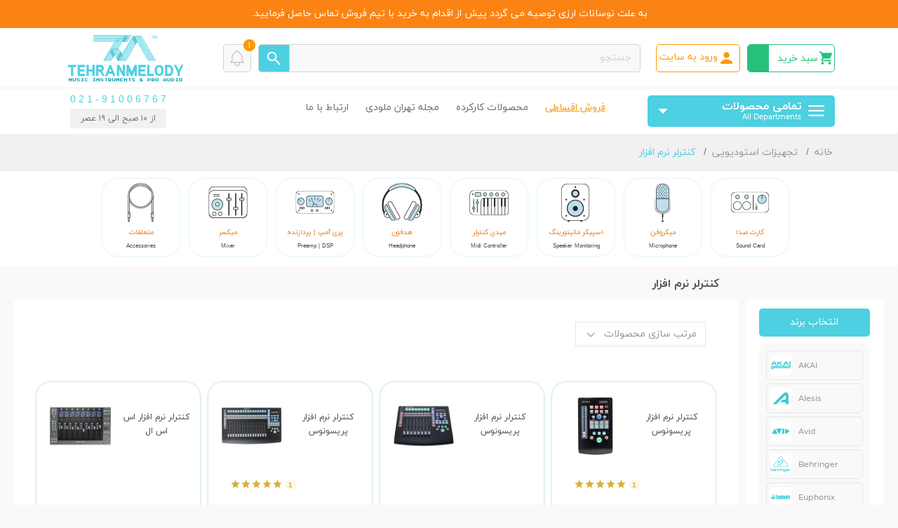

--- FILE ---
content_type: text/html; charset=utf-8
request_url: https://www.tehranmelody.com/studio/daw-controller?limit=75
body_size: 17296
content:
<!DOCTYPE html>
<html dir="rtl" lang="fa">
<head>
  <meta charset="utf-8">
  <meta name="viewport" content="width=device-width, minimum-scale=1.0, maximum-scale=1.0, user-scalable=no">
  <meta http-equiv="X-UA-Compatible" content="IE=edge">
  <title>کنترلر نرم افزار</title>
      <meta name="description" content="قیمت خرید فروش کنترلر نرم افزار DAW Controller" />
            <link href="/catalog/view/theme/melody/css/style.min.css?v=1.11" rel="stylesheet" />
    <link href="/catalog/view/theme/melody/css/jquery.toast.min.css?v=1.0.0" rel="stylesheet" />
  <link rel="stylesheet" type="text/css" href="/catalog/view/theme/melody/css/jquery.fancybox.min.css">
  <link rel="apple-touch-icon" sizes="180x180" href="/catalog/view/theme/melody/images/icons/apple-touch-icon.png?v=qAB638MQYK">
  <link rel="icon" type="image/png" sizes="32x32" href="/catalog/view/theme/melody/images/icons/favicon-32x32.png?v=qAB638MQYK">
  <link rel="icon" type="image/png" sizes="16x16" href="/catalog/view/theme/melody/images/icons/favicon-16x16.png?v=qAB638MQYK">
  <link rel="manifest" href="/catalog/view/theme/melody/images/icons/site.webmanifest?v=qAB638MQYK">
  <link rel="mask-icon" href="/catalog/view/theme/melody/images/icons/safari-pinned-tab.svg?v=qAB638MQYK" color="#3fd0e5">
  <link rel="shortcut icon" href="/catalog/view/theme/melody/images/icons/favicon.ico?v=qAB638MQYK">
  <meta name="msapplication-TileColor" content="#3fd0e5">
  <meta name="msapplication-config" content="/catalog/view/theme/melody/images/icons/browserconfig.xml?v=qAB638MQYK">
  <meta name="theme-color" content="#3fd0e5">
  <meta name="enamad" content="326716">
  <meta name="robots" content="index, follow, max-image-preview:large, max-snippet:-1, max-video-preview:-1" />
      <link href="https://www.tehranmelody.com/studio/daw-controller" rel="canonical" />
      <link href="https://www.tehranmelody.com/image/catalog/system/favicon.png" rel="icon" />
     <link  rel="alternate" type="application/rss+xml" title="کنترلر نرم افزار" href="https://www.tehranmelody.com/index.php?route=feed/rss/category&category_id=71_36" />
    </head>

<body id="bg-body" onscroll="checkScroll(window.scrollY)">
<div id="sticky-top" class="d-block d-md-none" style="top: -40px;height: 40px;">
<a href="tel:02191006767" style="color:#fff;position: relative;direction: rtl;"> 91006767 - 021 </a>
</div>
  <!-- Google Tag Manager (noscript) -->
  
  <!-- End Google Tag Manager (noscript) -->


  <header id="up">
    <!-- mobile search -->
 <!--    <div class="js-search">
      <div class="search-bg">
        <div class="input-group manual-input-group mobile-search-container">
          <input id="myInput" name="search" value="" placeholder="جستجو" class="js-focus form-control search-fontsize" aria-label="" aria-describedby="basic-addon1" autocomplete="off" type="search">
<span class="close-search">
    <i class="icons8-back-arrow"></i>
</span>
<span class="clear-input">
    <i class="icons8-delete icon-delete"></i>
</span>
<ul class="dropdown-menu js-dropdown-menu drop-search-mobile"></ul>
        </div>
      </div>
    </div>
 -->


 <div class="text-center" style="background-color:#fb8313;padding: 8px 0px;color: #fff;">
به علت نوسانات ارزی  توصیه می گردد  پیش از اقدام به خرید با تیم فروش تماس حاصل فرمایید. </div>


    <!-- mobile search End -->
    <div class="container">
      <div class="row align-vertical mobile-padding no-gutters">
        <div class="col-6 col-md-6 col-lg-3">
          <div class="row shopp-user no-gutters">
            <div id="cart">
              <nav class="navbar navbar-expand shopping-dropdwon">
    <div class="collapse navbar-collapse" id="navbarNavDropdown">
        <ul class="navbar-nav">
            <li class="nav-item dropdown shopping-cart-green">
                <a class="desktop-shopping nav-link dropdown-toggle" href="#" id="navbarDropdownMenuLink" data-toggle="dropdown" aria-haspopup="true" aria-expanded="false">
                    <i class="icons8-shopping-cart"></i>
                    <span class="d-none d-md-none d-lg-block">سبد خرید</span>
                </a>
                <a href="#" class="mobile-shopping">
                    <i class="icons8-shopping-cart"></i>
                    <span class="d-none d-md-none d-lg-block">سبد خرید</span>
                </a>
                <div class="dropdown-menu slideDownIn shopping-box" aria-labelledby="navbarDropdownMenuLink">
                    <div class="row no-gutters">
                        <div class="col-12 empty-basket-main">
                            <div class="empty-basket">
                                <span>جهت مشاهده سبد خرید وارد حساب کاربری شوید</span>
                            </div>
                        </div>
                    </div>
                </div>
                <div class="counter-shopping"></div>
            </li>
        </ul>
    </div>
</nav>            </div>

            <div class="user">
              <a href="https://www.tehranmelody.com/login" title="ورود به حساب کاربری">
                <i class="icons8-user"></i>
                <span class="d-none d-md-none d-lg-block"> ورود به سایت</span>
              </a>
            </div>
          </div>
        </div>
        <div class="col-12 col-md-12 col-lg-6 search-main">
          <div id="search-desktop" class="input-group manual-input-group js-search-inpt">
            <input name="search" value="" placeholder="جستجو" class="form-control search-fontsize" aria-label="" aria-describedby="basic-addon1" autocomplete="on" type="text">
<button class="btn btn-outline-secondary" type="button">
    <i class="icons8-search icon-search"></i>
</button>
<ul class="dropdown-menu dropdown-menu-search"></ul>
          </div>
        </div>

        <div class="d-none d-lg-flex align-items-center col-lg-1">
          <span onclick="showNotifications()" class="navbar-notifications d-flex align-items-center justify-content-center" title="مشاهده اعلانات تهران ملودی">
            <span class="notification-badge">
              <!-- Counter -->
              <span>۱</span>
            </span>
            <svg xmlns="http://www.w3.org/2000/svg" fill="none" viewBox="0 0 24 24" stroke="currentColor">
              <path stroke-linecap="round" stroke-linejoin="round" stroke-width="1" d="M15 17h5l-1.405-1.405A2.032 2.032 0 0118 14.158V11a6.002 6.002 0 00-4-5.659V5a2 2 0 10-4 0v.341C7.67 6.165 6 8.388 6 11v3.159c0 .538-.214 1.055-.595 1.436L4 17h5m6 0v1a3 3 0 11-6 0v-1m6 0H9" />
            </svg>
          </span>
          <div class="notifications-container d-none">
            <div class="notification-item">۱- تنها شعبه تهران ملودی شعبه خیابان جمهوری می باشد.</div>

            <div onclick="showNotifications()" class="close-notifications mt-2">بستن اعلانات</div>
          </div>
          <script>
            let notificationContainer = document.querySelector('div.notifications-container');

            function showNotifications() {
              notificationContainer.classList.toggle("d-none");
            }
            document.addEventListener('click', function(e) {
              if (!e.target.closest('.navbar-notifications') && !e.target.closest('.notifications-container')) {
                notificationContainer.classList.add('d-none');
              }
            })
            document.addEventListener('keydown', function(e) {
              if (e.keyCode == 27) {
                notificationContainer.classList.add('d-none');
              }
            })
          </script>
        </div>

        <div class="col-6 col-md-6 col-lg-2 logo-header">
          <a title="فروشگاه اینترنتی تهران ملودی" href="/"><img class="img-fluid d-none d-sm-block" alt="فروشگاه اینترنتی تهران ملودی" title="فروشگاه اینترنتی تهران ملودی" src="/catalog/view/theme/melody/images/logo/Logo1.png" /></a>
          <div style="display: flex; align-items: center; flex-direction: row-reverse;">
            <a title="فروشگاه اینترنتی تهران ملودی" href="/">
              <img class="img-fluid mx-auto d-block d-sm-none" alt="فروشگاه اینترنتی تهران ملودی" title="فروشگاه اینترنتی تهران ملودی" src="/catalog/view/theme/melody/images/logo/logomobile.png">
            </a>
            <a class="d-block d-sm-none" style="color: #4dd0e1;" href="tel:02191006767">٩١٠٠٦٧٦٧-۰۲۱</a>
          </div>
        </div>
      </div>
    </div>
    <div class="border-top">
      <div class="container menu-box">
        <div class="row no-gutters">
          <div class="col-12 col-md-3">
            <div id="js-sidenav" class="side-nav">
              <a class="close-btn" onclick="closeNav()"><i class="icons8-delete"></i></a>
              <a class="logo-side" href="#">
                <img src="/catalog/view/theme/melody/images/logo/Logo-mobile.png" alt="" title="">
              </a>
              <nav class="navbar navbar-expand-lg btco-hover-menu">
    <div class="collapse navbar-collapse">
        <ul class="navbar-nav">
            <li class="nav-item dropdown li-first-blue">
                <a class="nav-link dropdown-toggle js-toggle cursor-first" data-toggle="dropdown" aria-haspopup="true" aria-expanded="false" id="all-products">
                    <i class="icons8-menu"></i>
                    <span>تمامی محصولات</span>
                    <span class="en-name">All Departments</span>
                    <i class="icons8-sort-down-2 arrow-icons"></i>
                </a>
                <ul class="dropdown-menu open-ul">
                    <li class="dropdown">
                        <a class="dropdown-item dropdown-toggle js-toggle" href="/studio">تجهیزات استودیویی
                            <span class="en-name">Studio Equipment</span>
                            <i class="icons8-back arrow-left arrow-icons"></i>
                        </a>
                        <div class="dropdown-menu">
                            <div class="container">
                                <div class="first-title">
                                    <a href="/studio">
                                        <span>تجهیزات استودیویی</span>
                                        <span class="vertical-line"></span>
                                        <span class="en-font">Studio Equipment</span>
                                    </a>
                                </div>
                                <div class="row">
                                    <div class="col-12 col-sm-12 col-lg-4">
                                        <ul>
                                        	<li class="li-list d-block d-lg-none">
                                                <a href="/studio">تمامی محصولات استودیویی</a>
                                            </li>
                                            <li class="li-list">
                                                <a href="/studio/sound-card">کارت صدا</a>
                                            </li>
                                            <li class="li-list">
                                                <a href="/all-microphones/studio-microphones">میکروفون استودیویی</a>
                                            </li>
                                            <li class="li-list">
                                                <a href="/speakers/speaker-monitoring">اسپیکر مانیتورینگ</a>
                                            </li>
                                            <li class="li-list">
                                                <a href="/studio/midi-controller">میدی کنترلر</a>
                                            </li>
                                            <li class="li-list">
                                                <a href="/studio/headphone">هدفون</a>
                                            </li>
                                            <li class="li-list">
                                                <a href="/studio/mixer">میکسر</a>
                                            </li>
                                            <!-- Item to correct height -->
                                            <li class="d-none d-lg-block" style="height: 42.2px;"></li>
                                        </ul>
                                    </div>
                                    <div class="col-12 col-sm-12 col-lg-4">
                                        <ul>
                                            <li class="li-list">
                                                <a href="/studio/preamp-dsp">پری آمپ و پردازنده</a>
                                            </li>
                                            <li class="li-list">
                                                <a href="/studio/daw-controller">کنترلر نرم افزار</a>
                                            </li>
                                            <li class="li-list">
                                                <a href="/studio/monitor-controller">کنترلر صدا</a>
                                            </li>
                                            <li class="li-list">
                                                <a href="/studio/recorder">رکوردر صدا</a>
                                            </li>
                                            <li class="li-list">
                                                <a href="/studio-package">پکیج‌های استودیویی</a>
                                            </li>
                                            <li class="li-list">
                                                <a href="/studio/studio-accessories">تجهیزات جانبی استودیویی</a>
                                            </li>
                                        </ul>
                                    </div>
                                    <div class="col-12 col-sm-12 col-lg-4 ">
                                    	<ul>
                                        	<li class="li-list">
                                            	<span class="position-absolute" style="width: 20px; color: #ff9800; top: 10px; right: -18px">
                                                    <svg version="1.1" xmlns="http://www.w3.org/2000/svg" fill="currentColor" xmlns:xlink="http://www.w3.org/1999/xlink" x="0px" y="0px" viewBox="0 0 1000 1000" enable-background="new 0 0 1000 1000" xml:space="preserve">
                                                        <g><g transform="translate(0.000000,511.000000) scale(0.100000,-0.100000)"><path d="M4388.6,4971.4c-79.1-48.4-125.3-114.3-391.3-551.9c-105.5-175.9-195.7-321-197.9-325.4c-4.4-4.4-200.1,83.5-439.7,193.5c-347.4,158.3-455.1,197.9-536.5,197.9c-125.3,0-233.1-61.6-277-158.3c-19.8-39.6-66-277-105.5-527.7c-41.8-252.8-79.2-461.7-85.8-468.3c-4.4-6.6-222.1-2.2-479.3,11c-439.7,17.6-477.1,17.6-565-22c-116.5-50.6-182.5-153.9-182.5-279.2c0-52.8,46.2-288,101.1-525.5c57.2-239.7,94.5-437.5,83.5-446.3c-11-8.8-215.5-87.9-452.9-175.9c-468.3-171.5-545.2-222.1-578.2-376c-28.6-129.7,8.8-204.5,296.8-602.4C851,539,864.2,517,826.8,484c-631-584.8-688.2-644.2-712.3-725.5c-33-112.1-8.8-228.6,63.8-307.8c33-35.2,233.1-169.3,444.1-296.8c211.1-129.7,389.2-239.6,393.5-241.8c4.4-4.4-83.5-204.5-193.5-446.3c-241.8-527.7-250.6-591.4-94.5-756.3c63.8-70.3,68.2-70.3,620-158.3l428.7-70.4l-2.2-173.7c0-96.7-2.2-325.4-6.6-507.9c-6.6-376,11-437.5,136.3-514.5c103.3-63.8,200.1-55,681.6,57.2c257.2,61.6,441.9,94.6,455.1,83.6c8.8-11,90.1-213.3,175.9-448.5c169.3-459.5,215.5-534.3,354-576c140.7-41.8,208.9-8.8,622.2,290.2c217.7,158.3,395.8,285.8,397.9,285.8c2.2,0,156.1-162.7,338.6-362.8c362.8-391.3,417.7-428.7,587-397.9c118.7,24.2,189.1,105.5,446.3,529.9c125.3,206.7,233,378.2,235.2,382.6c4.4,4.4,206.7-81.3,448.5-191.3c483.7-222.1,556.2-237.5,681.6-151.7c131.9,87.9,147.3,131.9,219.9,587c37.4,235.3,72.5,450.7,77,479.3l11,48.4l512.3-13.2c492.5-11,512.3-11,582.6,33c44,28.6,92.4,87.9,118.7,149.5l46.2,103.3l-116.5,481.5c-61.6,263.8-105.5,490.3-96.7,499.1c11,11,213.3,90.2,448.5,175.9c235.3,87.9,452.9,180.3,479.3,206.7c107.7,96.7,140.7,226.4,92.3,356.2c-17.6,44-419.9,620-551.8,791.5c-13.2,15.4,107.7,140.7,336.4,351.8C9696,229,9854.3,391.7,9871.9,433.5c57.2,138.5,26.4,272.6-85.8,371.6c-26.4,26.4-215.5,147.3-419.9,272.6c-202.3,123.1-371.6,233.1-378.2,241.9c-4.4,8.8,79.1,206.7,186.9,441.9c153.9,332,197.9,448.5,197.9,523.3c0,114.3-66,230.9-156.1,277c-33,17.6-270.4,68.2-527.7,107.7c-255,41.8-468.3,81.4-472.7,85.7c-4.4,4.4,0,215.5,8.8,468.3c11,281.4,11,488.1-2.2,536.4c-26.4,96.7-145.1,211.1-241.8,228.7c-52.8,8.8-213.3-19.8-543.1-98.9c-257.2-61.6-474.9-103.3-483.7-92.3c-8.8,8.8-83.5,200.1-164.9,424.3c-81.4,224.3-167.1,437.5-189.1,474.9c-50.6,85.7-162.7,140.7-277,140.7c-98.9,0-140.7-24.2-600.2-358.4c-296.8-217.7-321-230.9-354-195.7c-19.8,19.8-167.1,178.1-327.6,351.8c-160.5,171.5-318.8,327.6-354,345.2C4601.9,5026.4,4472.1,5022,4388.6,4971.4z M4986.6,842.4c327.6-114.3,540.8-397.9,543-723.3c2.2-281.4-33-294.6-743.1-294.6h-543l11-109.9c15.4-145.1,112.1-301.2,226.5-360.6c63.8-33,127.5-46.2,230.8-46.2c169.3,2.2,226.5,28.6,426.5,197.9c98.9,85.8,160.5,120.9,204.5,120.9c171.5,0,215.5-164.9,87.9-332c-94.5-125.3-213.3-204.5-393.5-263.8c-197.9-63.8-556.2-52.8-747.5,22c-173.7,66-349.6,233-435.3,404.5C3674-171.2,3744.4,374.1,4008.2,637.9C4232.5,862.2,4667.8,954.5,4986.6,842.4z M2082.2,822.6c30.8-33,63.8-94.5,70.4-138.5l13.2-79.2l85.7,81.4c138.5,131.9,248.4,178.1,450.7,189.1c233.1,13.2,376-33,503.5-160.5C3357.4,565.4,3375,486.2,3386-114c15.4-635.4,2.2-749.7-81.4-835.5c-90.1-90.1-230.9-87.9-321,6.6l-63.8,66l-11,587c-13.2,639.8-22,686-145.1,767.3c-134.1,85.8-387,22-483.7-123.1c-76.9-118.7-96.7-268.2-96.7-740.9c0-441.9-8.8-503.5-90.1-578.2c-66-61.6-213.3-61.6-290.2-2.2c-90.1,70.4-103.3,202.3-96.7,978.4c4.4,611.2,11,712.4,44,773.9c44,81.4,61.6,90.1,182.5,92.3C2003.1,879.8,2036.1,866.6,2082.2,822.6z M6057.3,842.4c59.4-70.3,79.1-125.3,237.5-668.4c85.8-294.6,160.5-551.9,167.1-569.5c8.8-17.6,90.2,233.1,184.7,558.5c153.9,534.3,175.9,600.2,239.7,655.2c55,50.6,90.1,61.6,175.9,61.6c206.7,0,224.2-35.2,441.9-809.1c77-268.2,142.9-485.9,147.3-481.5c4.4,4.4,85.7,272.6,180.3,595.8c123.1,413.3,189.1,604.6,224.2,642c114.3,120.9,349.6,28.6,349.6-138.5c0-59.3-404.6-1295-494.7-1510.4c-50.6-118.7-149.5-189.1-270.4-189.1c-191.3,2.2-226.4,57.2-389.2,615.6C7183-160.2,7112.6,81.7,7092.9,141L7057.7,251l-149.5-518.9c-200.1-699.2-224.3-743.1-415.5-743.1c-127.5,0-208.9,48.4-261.6,158.3c-85.7,182.5-507.9,1457.7-507.9,1541.2c0,118.7,77,191.3,204.5,191.3C5991.4,879.8,6035.3,866.6,6057.3,842.4z"/><path d="M4491.9,525.8c-28.6-13.2-72.5-39.6-96.7-59.4c-57.2-50.6-145.1-244-145.1-316.6V88.3h406.7h406.7v66c0,138.5-98.9,301.2-224.2,365C4771.2,554.4,4573.3,558.8,4491.9,525.8z"/></g></g>
                                                    </svg>
                                                </span>
                                                <a href="/computer/podcast-and-stream">پادکست و استریم</a>
                                            </li>
                                            <li class="li-list">
                                            	<span class="position-absolute" style="width: 20px; color: #ff9800; top: 10px; right: -18px">
                                                    <svg version="1.1" xmlns="http://www.w3.org/2000/svg" fill="currentColor" xmlns:xlink="http://www.w3.org/1999/xlink" x="0px" y="0px" viewBox="0 0 1000 1000" enable-background="new 0 0 1000 1000" xml:space="preserve">
                                                        <g><g transform="translate(0.000000,511.000000) scale(0.100000,-0.100000)"><path d="M4388.6,4971.4c-79.1-48.4-125.3-114.3-391.3-551.9c-105.5-175.9-195.7-321-197.9-325.4c-4.4-4.4-200.1,83.5-439.7,193.5c-347.4,158.3-455.1,197.9-536.5,197.9c-125.3,0-233.1-61.6-277-158.3c-19.8-39.6-66-277-105.5-527.7c-41.8-252.8-79.2-461.7-85.8-468.3c-4.4-6.6-222.1-2.2-479.3,11c-439.7,17.6-477.1,17.6-565-22c-116.5-50.6-182.5-153.9-182.5-279.2c0-52.8,46.2-288,101.1-525.5c57.2-239.7,94.5-437.5,83.5-446.3c-11-8.8-215.5-87.9-452.9-175.9c-468.3-171.5-545.2-222.1-578.2-376c-28.6-129.7,8.8-204.5,296.8-602.4C851,539,864.2,517,826.8,484c-631-584.8-688.2-644.2-712.3-725.5c-33-112.1-8.8-228.6,63.8-307.8c33-35.2,233.1-169.3,444.1-296.8c211.1-129.7,389.2-239.6,393.5-241.8c4.4-4.4-83.5-204.5-193.5-446.3c-241.8-527.7-250.6-591.4-94.5-756.3c63.8-70.3,68.2-70.3,620-158.3l428.7-70.4l-2.2-173.7c0-96.7-2.2-325.4-6.6-507.9c-6.6-376,11-437.5,136.3-514.5c103.3-63.8,200.1-55,681.6,57.2c257.2,61.6,441.9,94.6,455.1,83.6c8.8-11,90.1-213.3,175.9-448.5c169.3-459.5,215.5-534.3,354-576c140.7-41.8,208.9-8.8,622.2,290.2c217.7,158.3,395.8,285.8,397.9,285.8c2.2,0,156.1-162.7,338.6-362.8c362.8-391.3,417.7-428.7,587-397.9c118.7,24.2,189.1,105.5,446.3,529.9c125.3,206.7,233,378.2,235.2,382.6c4.4,4.4,206.7-81.3,448.5-191.3c483.7-222.1,556.2-237.5,681.6-151.7c131.9,87.9,147.3,131.9,219.9,587c37.4,235.3,72.5,450.7,77,479.3l11,48.4l512.3-13.2c492.5-11,512.3-11,582.6,33c44,28.6,92.4,87.9,118.7,149.5l46.2,103.3l-116.5,481.5c-61.6,263.8-105.5,490.3-96.7,499.1c11,11,213.3,90.2,448.5,175.9c235.3,87.9,452.9,180.3,479.3,206.7c107.7,96.7,140.7,226.4,92.3,356.2c-17.6,44-419.9,620-551.8,791.5c-13.2,15.4,107.7,140.7,336.4,351.8C9696,229,9854.3,391.7,9871.9,433.5c57.2,138.5,26.4,272.6-85.8,371.6c-26.4,26.4-215.5,147.3-419.9,272.6c-202.3,123.1-371.6,233.1-378.2,241.9c-4.4,8.8,79.1,206.7,186.9,441.9c153.9,332,197.9,448.5,197.9,523.3c0,114.3-66,230.9-156.1,277c-33,17.6-270.4,68.2-527.7,107.7c-255,41.8-468.3,81.4-472.7,85.7c-4.4,4.4,0,215.5,8.8,468.3c11,281.4,11,488.1-2.2,536.4c-26.4,96.7-145.1,211.1-241.8,228.7c-52.8,8.8-213.3-19.8-543.1-98.9c-257.2-61.6-474.9-103.3-483.7-92.3c-8.8,8.8-83.5,200.1-164.9,424.3c-81.4,224.3-167.1,437.5-189.1,474.9c-50.6,85.7-162.7,140.7-277,140.7c-98.9,0-140.7-24.2-600.2-358.4c-296.8-217.7-321-230.9-354-195.7c-19.8,19.8-167.1,178.1-327.6,351.8c-160.5,171.5-318.8,327.6-354,345.2C4601.9,5026.4,4472.1,5022,4388.6,4971.4z M4986.6,842.4c327.6-114.3,540.8-397.9,543-723.3c2.2-281.4-33-294.6-743.1-294.6h-543l11-109.9c15.4-145.1,112.1-301.2,226.5-360.6c63.8-33,127.5-46.2,230.8-46.2c169.3,2.2,226.5,28.6,426.5,197.9c98.9,85.8,160.5,120.9,204.5,120.9c171.5,0,215.5-164.9,87.9-332c-94.5-125.3-213.3-204.5-393.5-263.8c-197.9-63.8-556.2-52.8-747.5,22c-173.7,66-349.6,233-435.3,404.5C3674-171.2,3744.4,374.1,4008.2,637.9C4232.5,862.2,4667.8,954.5,4986.6,842.4z M2082.2,822.6c30.8-33,63.8-94.5,70.4-138.5l13.2-79.2l85.7,81.4c138.5,131.9,248.4,178.1,450.7,189.1c233.1,13.2,376-33,503.5-160.5C3357.4,565.4,3375,486.2,3386-114c15.4-635.4,2.2-749.7-81.4-835.5c-90.1-90.1-230.9-87.9-321,6.6l-63.8,66l-11,587c-13.2,639.8-22,686-145.1,767.3c-134.1,85.8-387,22-483.7-123.1c-76.9-118.7-96.7-268.2-96.7-740.9c0-441.9-8.8-503.5-90.1-578.2c-66-61.6-213.3-61.6-290.2-2.2c-90.1,70.4-103.3,202.3-96.7,978.4c4.4,611.2,11,712.4,44,773.9c44,81.4,61.6,90.1,182.5,92.3C2003.1,879.8,2036.1,866.6,2082.2,822.6z M6057.3,842.4c59.4-70.3,79.1-125.3,237.5-668.4c85.8-294.6,160.5-551.9,167.1-569.5c8.8-17.6,90.2,233.1,184.7,558.5c153.9,534.3,175.9,600.2,239.7,655.2c55,50.6,90.1,61.6,175.9,61.6c206.7,0,224.2-35.2,441.9-809.1c77-268.2,142.9-485.9,147.3-481.5c4.4,4.4,85.7,272.6,180.3,595.8c123.1,413.3,189.1,604.6,224.2,642c114.3,120.9,349.6,28.6,349.6-138.5c0-59.3-404.6-1295-494.7-1510.4c-50.6-118.7-149.5-189.1-270.4-189.1c-191.3,2.2-226.4,57.2-389.2,615.6C7183-160.2,7112.6,81.7,7092.9,141L7057.7,251l-149.5-518.9c-200.1-699.2-224.3-743.1-415.5-743.1c-127.5,0-208.9,48.4-261.6,158.3c-85.7,182.5-507.9,1457.7-507.9,1541.2c0,118.7,77,191.3,204.5,191.3C5991.4,879.8,6035.3,866.6,6057.3,842.4z"/><path d="M4491.9,525.8c-28.6-13.2-72.5-39.6-96.7-59.4c-57.2-50.6-145.1-244-145.1-316.6V88.3h406.7h406.7v66c0,138.5-98.9,301.2-224.2,365C4771.2,554.4,4573.3,558.8,4491.9,525.8z"/></g></g>
                                                    </svg>
                                                </span>
                                                <a href="/computer/computer-case?sort=p.price&order=ASC">کیس کامپیوتر آهنگسازی</a>
                                            </li>
                                        </ul>
                                        <div class="used-pro-menu">
                                            <a href="/h2-studio">تجهیزات استودیویی کارکرده</a>
                                        </div>
                                        <ul class="used-pro-xs">
                                            <li class="li-list">
                                                <a href="/h2-studio">تجهیزات استودیویی کارکرده</a>
                                            </li>
                                        </ul>
                                    </div>
                                </div>
                            </div>
                        </div>
                    </li>
                    <li class="dropdown">
                        <a class="dropdown-item dropdown-toggle js-toggle" href="/instruments">ساز و ادوات موسیقی
                            <span class="en-name">Instruments</span>
                            <i class="icons8-back arrow-left arrow-icons"></i>
                        </a>
                        <div class="dropdown-menu">
                            <div class="container">
                                <div class="first-title">
                                    <a href="/instruments">
                                        <span>ساز و ادوات موسیقی</span>
                                        <span class="vertical-line"></span>
                                        <span class="en-font">Instruments</span>
                                    </a>
                                </div>
                                <div class="row">
                                    <div class="col-12 col-sm-12 col-lg-4">
                                        <ul>
                                        	<li class="li-list d-block d-lg-none">
                                                <a href="/instruments">تمامی محصولات ساز و ادوات موسیقی</a>
                                            </li>
                                            <li class="li-list">
                                                <a href="/instruments/piano">پیانو</a>
                                            </li>
                                            <li class="li-list">
                                                <a href="/instruments/guitars">گیتار</a>
                                            </li>
                                            <li class="li-list">
                                                <a href="/instruments/drums-and-percussion">درامز و پرکاشن</a>
                                            </li>
                                            <li class="li-list">
                                                <a href="/instruments/hang-drum">هنگ درام</a>
                                            </li>
                                            <li class="li-list">
                                                <a href="/instruments/keyboard">کیبورد</a>
                                            </li>
                                            <li class="li-list">
                                                <a href="/instruments/string-instruments">سازهای زهی</a>
                                            </li>
                                            <li class="li-list">
                                                <a href="/instruments/wind-instruments">سازهای بادی</a>
                                            </li>
                                        </ul>
                                    </div>
                                    <div class="col-12 col-sm-12 col-lg-4">
                                        <ul>
                                            <li class="li-list">
                                                <a href="/instruments/instruments-accessories">تجهیزات جانبی ادوات موسیقی</a>
                                            </li>
                                        </ul>
                                    </div>
                                    <div class="col-12 col-sm-12 col-lg-4">
                                        <div class="used-pro-menu">
                                            <a href="/h2-instruments">ادوات موسیقی کارکرده</a>
                                        </div>
                                        <ul class="used-pro-xs">
                                            <li class="li-list">
                                                <a href="/h2-instruments">ادوات موسیقی کارکرده</a>
                                            </li>
                                        </ul>
                                    </div>
                                </div>
                            </div>
                        </div>
                    </li>
                    <li class="dropdown">
                        <a class="dropdown-item dropdown-toggle js-toggle" href="/tmpa">تجهیزات اجرای زنده
                            <span class="en-name">Live Sound</span>
                            <i class="icons8-back arrow-left arrow-icons"></i>
                        </a>
                        <div class="dropdown-menu">
                            <div class="container">
                                <div class="first-title">
                                    <a href="/tmpa">
                                        <span>تجهیزات اجرای زنده</span>
                                        <span class="vertical-line"></span>
                                        <span class="en-font">Live Sound</span>
                                    </a>
                                </div>
                                <div class="row">
                                    <div class="col-12 col-sm-12 col-lg-4">
                                        <ul>
                                        	<li class="li-list d-block d-lg-none">
                                                <a href="/tmpa">تمامی محصولات اجرای زنده</a>
                                            </li>
                                            <li class="li-list">
                                                <a href="/speakers/live-speaker/active-speaker">باند اکتیو</a>
                                            </li>
                                            <li class="li-list">
                                                <a href="/speakers/live-speaker/passive-speaker">باند پسیو</a>
                                            </li>
                                            <li class="li-list">
                                                <a href="/all-microphones/dynamic-microphone">میکروفن باسیم</a>
                                            </li>
                                            <li class="li-list">
                                                <a href="/all-microphones/wireless-microphone">میکروفن بیسیم</a>
                                            </li>
                                            <li class="li-list">
                                                <a href="/studio/mixer">میکسر</a>
                                            </li>
                                            <li class="li-list">
                                                <a href="/tmpa/power-mixer">پاور میکسر</a>
                                            </li>
                                        </ul>
                                    </div>
                                    <div class="col-12 col-sm-12 col-lg-4">
                                        <ul>
                                            <li class="li-list">
                                                <a href="/tmpa/amplifier">آمپلی فایر</a>
                                            </li>
                                            <li class="li-list">
                                                <a href="/tmpa/sound-processor">پردازنده صدا</a>
                                            </li>
                                            <li class="li-list">
                                                <a href="/tmpa/lighting">تجهیزات نورپردازی</a>
                                            </li>
                                            <li class="li-list">
                                                <a href="/tmpa/pa-accessories">تجهیزات جانبی اجرای زنده</a>
                                            </li>
                                        </ul>
                                    </div>
                                    <div class="col-12 col-sm-12 col-lg-4">
                                        <div class="used-pro-menu">
                                            <a href="/h2-pa">تجهیزات اجرای زنده کارکرده</a>
                                        </div>
                                        <ul class="used-pro-xs">
                                            <li class="li-list">
                                                <a href="/h2-pa">تجهیزات اجرای زنده کارکرده</a>
                                            </li>
                                        </ul>
                                    </div>
                                </div>
                            </div>
                        </div>
                    </li>
                    <li class="dropdown">
                        <a class="dropdown-item dropdown-toggle js-toggle" href="/tmdj">دی جی
                            <span class="en-name">DJ & DJ Controller</span>
                            <i class="icons8-back arrow-left arrow-icons"></i>
                        </a>
                        <div class="dropdown-menu">
                            <div class="container">
                                <div class="first-title">
                                    <a href="/tmdj">
                                        <span>دی جی</span>
                                        <span class="vertical-line"></span>
                                        <span class="en-font">DJ & DJ Controller</span>
                                    </a>
                                </div>
                                <div class="row">
                                    <div class="col-12 col-sm-12 col-lg-4">
                                        <ul>
                                        	<li class="li-list d-block d-lg-none">
                                                <a href="/tmdj">تمامی محصولات دی جی</a>
                                            </li>
                                            <li class="li-list">
                                                <a href="/tmdj/dj-controller">دی جی کنترلر</a>
                                            </li>
                                            <li class="li-list">
                                                <a href="/tmdj/player-dj">پلیر دی جی</a>
                                            </li>
                                            <li class="li-list">
                                                <a href="/tmdj/mixer-dj">میکسر دی جی</a>
                                            </li>
                                            <li class="li-list">
                                                <a href="/tmdj/dj-headphones">هدفون دی جی</a>
                                            </li>
                                            <li class="li-list">
                                                <a href="/tmdj/dj-set">دی جی ست</a>
                                            </li>
                                            <li class="li-list">
                                                <a href="/tmdj/dj-accessories">تجهیزات جانبی دی جی</a>
                                            </li>
                                        </ul>
                                    </div>
                                    <div class="col-12 col-sm-12 col-lg-4">
                                    </div>
                                    <div class="col-12 col-sm-12 col-lg-4">
                                        <div class="used-pro-menu">
                                            <a href="/h2-dj">دی جی کار کرده</a>
                                        </div>
                                        <ul class="used-pro-xs">
                                            <li class="li-list">
                                                <a href="/h2-dj">دی جی کار کرده</a>
                                            </li>
                                        </ul>
                                    </div>
                                </div>
                            </div>
                        </div>
                    </li>
                    <li class="dropdown">
                        <a class="dropdown-item dropdown-toggle js-toggle" href="/studio/acoustics">تجهیزات آکوستیک
                            <span class="en-name">Acoustic Equipment</span>
                            <i class="icons8-back arrow-left arrow-icons"></i>
                        </a>
                        <div class="dropdown-menu">
                            <div class="container">
                                <div class="first-title">
                                    <a href="/studio/acoustics">
                                        <span>تجهیزات آکوستیک</span>
                                        <span class="vertical-line"></span>
                                        <span class="en-font">Acoustic Equipment</span>
                                    </a>
                                </div>
                                <div class="row">
                                    <div class="col-12 col-sm-12 col-lg-4">
                                        <ul>
                                        	<li class="li-list d-block d-lg-none">
                                                <a href="/studio/acoustics">تمامی محصولات آکوستیک</a>
                                            </li>
                                            <li class="li-list">
                                                <a href="/studio/acoustics/acoustics-absorbers">جاذب</a>
                                            </li>
                                            <li class="li-list">
                                                <a href="/studio/acoustics/acoustics-diffusers">انتشار دهنده</a>
                                            </li>
                                            <li class="li-list">
                                                <a href="/studio/acoustics/acoustics-bass-trap">باس ترپ</a>
                                            </li>
                                            <li class="li-list">
                                                <a href="/studio/acoustics/acoustics-hifi">آکوستیک های فای</a>
                                            </li>
                                            <li class="li-list">
                                                <a href="/studio/acoustics/acoustics-accessories">تجهیزات جانبی آکوستیک</a>
                                            </li>
                                            <li class="li-list">
                                                <a href="/acoustic-projects">اجرای پروژه‌های آکوستیک</a>
                                            </li>
                                        </ul>
                                    </div>
                                    <div class="col-12 col-sm-12 col-lg-4">
                                    </div>
                                    <div class="col-12 col-sm-12 col-lg-4 ">
                                        <div class="used-pro-menu">
                                            <a href="/h2-studio#used11">تجهیزات آکوستیک کارکرده</a>
                                        </div>
                                        <ul class="used-pro-xs">
                                            <li class="li-list">
                                                <a href="/h2-studio#used11">تجهیزات آکوستیک کارکرده</a>
                                            </li>
                                        </ul>
                                    </div>
                                </div>
                            </div>
                        </div>
                    </li>
                    <li class="dropdown">
                        <!-- <span class="position-absolute" style="width: 20px; color: orange; margin: 2px 2px 0 0">
                            <svg version="1.1" xmlns="http://www.w3.org/2000/svg" fill="currentColor" xmlns:xlink="http://www.w3.org/1999/xlink" x="0px" y="0px" viewBox="0 0 1000 1000" enable-background="new 0 0 1000 1000" xml:space="preserve">
                                <g><g transform="translate(0.000000,511.000000) scale(0.100000,-0.100000)"><path d="M4388.6,4971.4c-79.1-48.4-125.3-114.3-391.3-551.9c-105.5-175.9-195.7-321-197.9-325.4c-4.4-4.4-200.1,83.5-439.7,193.5c-347.4,158.3-455.1,197.9-536.5,197.9c-125.3,0-233.1-61.6-277-158.3c-19.8-39.6-66-277-105.5-527.7c-41.8-252.8-79.2-461.7-85.8-468.3c-4.4-6.6-222.1-2.2-479.3,11c-439.7,17.6-477.1,17.6-565-22c-116.5-50.6-182.5-153.9-182.5-279.2c0-52.8,46.2-288,101.1-525.5c57.2-239.7,94.5-437.5,83.5-446.3c-11-8.8-215.5-87.9-452.9-175.9c-468.3-171.5-545.2-222.1-578.2-376c-28.6-129.7,8.8-204.5,296.8-602.4C851,539,864.2,517,826.8,484c-631-584.8-688.2-644.2-712.3-725.5c-33-112.1-8.8-228.6,63.8-307.8c33-35.2,233.1-169.3,444.1-296.8c211.1-129.7,389.2-239.6,393.5-241.8c4.4-4.4-83.5-204.5-193.5-446.3c-241.8-527.7-250.6-591.4-94.5-756.3c63.8-70.3,68.2-70.3,620-158.3l428.7-70.4l-2.2-173.7c0-96.7-2.2-325.4-6.6-507.9c-6.6-376,11-437.5,136.3-514.5c103.3-63.8,200.1-55,681.6,57.2c257.2,61.6,441.9,94.6,455.1,83.6c8.8-11,90.1-213.3,175.9-448.5c169.3-459.5,215.5-534.3,354-576c140.7-41.8,208.9-8.8,622.2,290.2c217.7,158.3,395.8,285.8,397.9,285.8c2.2,0,156.1-162.7,338.6-362.8c362.8-391.3,417.7-428.7,587-397.9c118.7,24.2,189.1,105.5,446.3,529.9c125.3,206.7,233,378.2,235.2,382.6c4.4,4.4,206.7-81.3,448.5-191.3c483.7-222.1,556.2-237.5,681.6-151.7c131.9,87.9,147.3,131.9,219.9,587c37.4,235.3,72.5,450.7,77,479.3l11,48.4l512.3-13.2c492.5-11,512.3-11,582.6,33c44,28.6,92.4,87.9,118.7,149.5l46.2,103.3l-116.5,481.5c-61.6,263.8-105.5,490.3-96.7,499.1c11,11,213.3,90.2,448.5,175.9c235.3,87.9,452.9,180.3,479.3,206.7c107.7,96.7,140.7,226.4,92.3,356.2c-17.6,44-419.9,620-551.8,791.5c-13.2,15.4,107.7,140.7,336.4,351.8C9696,229,9854.3,391.7,9871.9,433.5c57.2,138.5,26.4,272.6-85.8,371.6c-26.4,26.4-215.5,147.3-419.9,272.6c-202.3,123.1-371.6,233.1-378.2,241.9c-4.4,8.8,79.1,206.7,186.9,441.9c153.9,332,197.9,448.5,197.9,523.3c0,114.3-66,230.9-156.1,277c-33,17.6-270.4,68.2-527.7,107.7c-255,41.8-468.3,81.4-472.7,85.7c-4.4,4.4,0,215.5,8.8,468.3c11,281.4,11,488.1-2.2,536.4c-26.4,96.7-145.1,211.1-241.8,228.7c-52.8,8.8-213.3-19.8-543.1-98.9c-257.2-61.6-474.9-103.3-483.7-92.3c-8.8,8.8-83.5,200.1-164.9,424.3c-81.4,224.3-167.1,437.5-189.1,474.9c-50.6,85.7-162.7,140.7-277,140.7c-98.9,0-140.7-24.2-600.2-358.4c-296.8-217.7-321-230.9-354-195.7c-19.8,19.8-167.1,178.1-327.6,351.8c-160.5,171.5-318.8,327.6-354,345.2C4601.9,5026.4,4472.1,5022,4388.6,4971.4z M4986.6,842.4c327.6-114.3,540.8-397.9,543-723.3c2.2-281.4-33-294.6-743.1-294.6h-543l11-109.9c15.4-145.1,112.1-301.2,226.5-360.6c63.8-33,127.5-46.2,230.8-46.2c169.3,2.2,226.5,28.6,426.5,197.9c98.9,85.8,160.5,120.9,204.5,120.9c171.5,0,215.5-164.9,87.9-332c-94.5-125.3-213.3-204.5-393.5-263.8c-197.9-63.8-556.2-52.8-747.5,22c-173.7,66-349.6,233-435.3,404.5C3674-171.2,3744.4,374.1,4008.2,637.9C4232.5,862.2,4667.8,954.5,4986.6,842.4z M2082.2,822.6c30.8-33,63.8-94.5,70.4-138.5l13.2-79.2l85.7,81.4c138.5,131.9,248.4,178.1,450.7,189.1c233.1,13.2,376-33,503.5-160.5C3357.4,565.4,3375,486.2,3386-114c15.4-635.4,2.2-749.7-81.4-835.5c-90.1-90.1-230.9-87.9-321,6.6l-63.8,66l-11,587c-13.2,639.8-22,686-145.1,767.3c-134.1,85.8-387,22-483.7-123.1c-76.9-118.7-96.7-268.2-96.7-740.9c0-441.9-8.8-503.5-90.1-578.2c-66-61.6-213.3-61.6-290.2-2.2c-90.1,70.4-103.3,202.3-96.7,978.4c4.4,611.2,11,712.4,44,773.9c44,81.4,61.6,90.1,182.5,92.3C2003.1,879.8,2036.1,866.6,2082.2,822.6z M6057.3,842.4c59.4-70.3,79.1-125.3,237.5-668.4c85.8-294.6,160.5-551.9,167.1-569.5c8.8-17.6,90.2,233.1,184.7,558.5c153.9,534.3,175.9,600.2,239.7,655.2c55,50.6,90.1,61.6,175.9,61.6c206.7,0,224.2-35.2,441.9-809.1c77-268.2,142.9-485.9,147.3-481.5c4.4,4.4,85.7,272.6,180.3,595.8c123.1,413.3,189.1,604.6,224.2,642c114.3,120.9,349.6,28.6,349.6-138.5c0-59.3-404.6-1295-494.7-1510.4c-50.6-118.7-149.5-189.1-270.4-189.1c-191.3,2.2-226.4,57.2-389.2,615.6C7183-160.2,7112.6,81.7,7092.9,141L7057.7,251l-149.5-518.9c-200.1-699.2-224.3-743.1-415.5-743.1c-127.5,0-208.9,48.4-261.6,158.3c-85.7,182.5-507.9,1457.7-507.9,1541.2c0,118.7,77,191.3,204.5,191.3C5991.4,879.8,6035.3,866.6,6057.3,842.4z"/><path d="M4491.9,525.8c-28.6-13.2-72.5-39.6-96.7-59.4c-57.2-50.6-145.1-244-145.1-316.6V88.3h406.7h406.7v66c0,138.5-98.9,301.2-224.2,365C4771.2,554.4,4573.3,558.8,4491.9,525.8z"/></g></g>
                            </svg>
                        </span> -->
                        <a class="dropdown-item dropdown-toggle js-toggle" href="/tmpa/hi-fi">سیستم های فای
                            <span class="en-name">Hi-Fi Systems</span>
                            <i class="icons8-back arrow-left arrow-icons"></i>
                        </a>
                        <div class="dropdown-menu">
                            <div class="container">
                                <div class="first-title">
                                    <a href="/tmpa/hi-fi">
                                        <span> سیستم های های فای</span>
                                        <span class="vertical-line"></span>
                                        <span class="en-font">Hi-Fi Systems</span>
                                    </a>
                                </div>
                                <div class="row">
                                    <div class="col-12 col-sm-12 col-lg-4">
                                        <ul>
                                        	<li class="li-list d-block d-lg-none">
                                                <a href="/tmpa/hi-fi">تمامی محصولات های فای</a>
                                            </li>
                                            <li class="li-list">
                                                <a href="/tmpa/hi-fi/floor-standing-speaker">اسپیکر فلور استند
                                                </a>
                                            </li>
                                            <li class="li-list">
                                                <a href="/tmpa/hi-fi/bookshelf-speaker">اسپیکر بوک شلف</a>
                                            </li>
                                            <li class="li-list">
                                                <a href="/tmpa/hi-fi/center-speaker">اسپیکر سنتر
                                                </a>
                                            </li>
                                            <li class="li-list">
                                                <a href="/tmpa/hi-fi/subwoofer">ساب ووفر
                                                </a>
                                            </li>
                                            <li class="li-list">
                                                <a href="/tmpa/hi-fi/hifi-amiplifier">آمپلی فایر های فای
                                                </a>
                                            </li>
                                            <li class="li-list">
                                                <a href="/tmpa/hi-fi/cd-player">پخش کننده سی دی
                                                </a>
                                            </li>
                                            <li class="li-list">
                                                <a href="/tmpa/hi-fi/av-receiver">رسیور ای وی
                                                </a>
                                            </li>
                                        </ul>
                                    </div>
                                    <div class="col-12 col-sm-12 col-lg-4">
                                        <ul>
                                            <li class="li-list">
                                                <a href="/tmpa/video-projector">ویدئو پروژکتور</a>
                                            </li>
                                            <li class="li-list">
                                                <!-- <span class="position-absolute" style="width: 20px; color: #ff9800; top: 10px; right: -18px">
                                                    <svg version="1.1" xmlns="http://www.w3.org/2000/svg" fill="currentColor" xmlns:xlink="http://www.w3.org/1999/xlink" x="0px" y="0px" viewBox="0 0 1000 1000" enable-background="new 0 0 1000 1000" xml:space="preserve">
                                                        <g><g transform="translate(0.000000,511.000000) scale(0.100000,-0.100000)"><path d="M4388.6,4971.4c-79.1-48.4-125.3-114.3-391.3-551.9c-105.5-175.9-195.7-321-197.9-325.4c-4.4-4.4-200.1,83.5-439.7,193.5c-347.4,158.3-455.1,197.9-536.5,197.9c-125.3,0-233.1-61.6-277-158.3c-19.8-39.6-66-277-105.5-527.7c-41.8-252.8-79.2-461.7-85.8-468.3c-4.4-6.6-222.1-2.2-479.3,11c-439.7,17.6-477.1,17.6-565-22c-116.5-50.6-182.5-153.9-182.5-279.2c0-52.8,46.2-288,101.1-525.5c57.2-239.7,94.5-437.5,83.5-446.3c-11-8.8-215.5-87.9-452.9-175.9c-468.3-171.5-545.2-222.1-578.2-376c-28.6-129.7,8.8-204.5,296.8-602.4C851,539,864.2,517,826.8,484c-631-584.8-688.2-644.2-712.3-725.5c-33-112.1-8.8-228.6,63.8-307.8c33-35.2,233.1-169.3,444.1-296.8c211.1-129.7,389.2-239.6,393.5-241.8c4.4-4.4-83.5-204.5-193.5-446.3c-241.8-527.7-250.6-591.4-94.5-756.3c63.8-70.3,68.2-70.3,620-158.3l428.7-70.4l-2.2-173.7c0-96.7-2.2-325.4-6.6-507.9c-6.6-376,11-437.5,136.3-514.5c103.3-63.8,200.1-55,681.6,57.2c257.2,61.6,441.9,94.6,455.1,83.6c8.8-11,90.1-213.3,175.9-448.5c169.3-459.5,215.5-534.3,354-576c140.7-41.8,208.9-8.8,622.2,290.2c217.7,158.3,395.8,285.8,397.9,285.8c2.2,0,156.1-162.7,338.6-362.8c362.8-391.3,417.7-428.7,587-397.9c118.7,24.2,189.1,105.5,446.3,529.9c125.3,206.7,233,378.2,235.2,382.6c4.4,4.4,206.7-81.3,448.5-191.3c483.7-222.1,556.2-237.5,681.6-151.7c131.9,87.9,147.3,131.9,219.9,587c37.4,235.3,72.5,450.7,77,479.3l11,48.4l512.3-13.2c492.5-11,512.3-11,582.6,33c44,28.6,92.4,87.9,118.7,149.5l46.2,103.3l-116.5,481.5c-61.6,263.8-105.5,490.3-96.7,499.1c11,11,213.3,90.2,448.5,175.9c235.3,87.9,452.9,180.3,479.3,206.7c107.7,96.7,140.7,226.4,92.3,356.2c-17.6,44-419.9,620-551.8,791.5c-13.2,15.4,107.7,140.7,336.4,351.8C9696,229,9854.3,391.7,9871.9,433.5c57.2,138.5,26.4,272.6-85.8,371.6c-26.4,26.4-215.5,147.3-419.9,272.6c-202.3,123.1-371.6,233.1-378.2,241.9c-4.4,8.8,79.1,206.7,186.9,441.9c153.9,332,197.9,448.5,197.9,523.3c0,114.3-66,230.9-156.1,277c-33,17.6-270.4,68.2-527.7,107.7c-255,41.8-468.3,81.4-472.7,85.7c-4.4,4.4,0,215.5,8.8,468.3c11,281.4,11,488.1-2.2,536.4c-26.4,96.7-145.1,211.1-241.8,228.7c-52.8,8.8-213.3-19.8-543.1-98.9c-257.2-61.6-474.9-103.3-483.7-92.3c-8.8,8.8-83.5,200.1-164.9,424.3c-81.4,224.3-167.1,437.5-189.1,474.9c-50.6,85.7-162.7,140.7-277,140.7c-98.9,0-140.7-24.2-600.2-358.4c-296.8-217.7-321-230.9-354-195.7c-19.8,19.8-167.1,178.1-327.6,351.8c-160.5,171.5-318.8,327.6-354,345.2C4601.9,5026.4,4472.1,5022,4388.6,4971.4z M4986.6,842.4c327.6-114.3,540.8-397.9,543-723.3c2.2-281.4-33-294.6-743.1-294.6h-543l11-109.9c15.4-145.1,112.1-301.2,226.5-360.6c63.8-33,127.5-46.2,230.8-46.2c169.3,2.2,226.5,28.6,426.5,197.9c98.9,85.8,160.5,120.9,204.5,120.9c171.5,0,215.5-164.9,87.9-332c-94.5-125.3-213.3-204.5-393.5-263.8c-197.9-63.8-556.2-52.8-747.5,22c-173.7,66-349.6,233-435.3,404.5C3674-171.2,3744.4,374.1,4008.2,637.9C4232.5,862.2,4667.8,954.5,4986.6,842.4z M2082.2,822.6c30.8-33,63.8-94.5,70.4-138.5l13.2-79.2l85.7,81.4c138.5,131.9,248.4,178.1,450.7,189.1c233.1,13.2,376-33,503.5-160.5C3357.4,565.4,3375,486.2,3386-114c15.4-635.4,2.2-749.7-81.4-835.5c-90.1-90.1-230.9-87.9-321,6.6l-63.8,66l-11,587c-13.2,639.8-22,686-145.1,767.3c-134.1,85.8-387,22-483.7-123.1c-76.9-118.7-96.7-268.2-96.7-740.9c0-441.9-8.8-503.5-90.1-578.2c-66-61.6-213.3-61.6-290.2-2.2c-90.1,70.4-103.3,202.3-96.7,978.4c4.4,611.2,11,712.4,44,773.9c44,81.4,61.6,90.1,182.5,92.3C2003.1,879.8,2036.1,866.6,2082.2,822.6z M6057.3,842.4c59.4-70.3,79.1-125.3,237.5-668.4c85.8-294.6,160.5-551.9,167.1-569.5c8.8-17.6,90.2,233.1,184.7,558.5c153.9,534.3,175.9,600.2,239.7,655.2c55,50.6,90.1,61.6,175.9,61.6c206.7,0,224.2-35.2,441.9-809.1c77-268.2,142.9-485.9,147.3-481.5c4.4,4.4,85.7,272.6,180.3,595.8c123.1,413.3,189.1,604.6,224.2,642c114.3,120.9,349.6,28.6,349.6-138.5c0-59.3-404.6-1295-494.7-1510.4c-50.6-118.7-149.5-189.1-270.4-189.1c-191.3,2.2-226.4,57.2-389.2,615.6C7183-160.2,7112.6,81.7,7092.9,141L7057.7,251l-149.5-518.9c-200.1-699.2-224.3-743.1-415.5-743.1c-127.5,0-208.9,48.4-261.6,158.3c-85.7,182.5-507.9,1457.7-507.9,1541.2c0,118.7,77,191.3,204.5,191.3C5991.4,879.8,6035.3,866.6,6057.3,842.4z"/><path d="M4491.9,525.8c-28.6-13.2-72.5-39.6-96.7-59.4c-57.2-50.6-145.1-244-145.1-316.6V88.3h406.7h406.7v66c0,138.5-98.9,301.2-224.2,365C4771.2,554.4,4573.3,558.8,4491.9,525.8z"/></g></g>
                                                    </svg>
                                                </span> -->
                                                <a href="/portable-speakers">اسپیکر پرتابل
                                                </a>
                                            </li>
                                            <li class="li-list">
                                                <span class="position-absolute" style="width: 20px; color: #ff9800; top: 10px; right: -18px">
                                                    <svg version="1.1" xmlns="http://www.w3.org/2000/svg" fill="currentColor" xmlns:xlink="http://www.w3.org/1999/xlink" x="0px" y="0px" viewBox="0 0 1000 1000" enable-background="new 0 0 1000 1000" xml:space="preserve">
                                                        <g><g transform="translate(0.000000,511.000000) scale(0.100000,-0.100000)"><path d="M4388.6,4971.4c-79.1-48.4-125.3-114.3-391.3-551.9c-105.5-175.9-195.7-321-197.9-325.4c-4.4-4.4-200.1,83.5-439.7,193.5c-347.4,158.3-455.1,197.9-536.5,197.9c-125.3,0-233.1-61.6-277-158.3c-19.8-39.6-66-277-105.5-527.7c-41.8-252.8-79.2-461.7-85.8-468.3c-4.4-6.6-222.1-2.2-479.3,11c-439.7,17.6-477.1,17.6-565-22c-116.5-50.6-182.5-153.9-182.5-279.2c0-52.8,46.2-288,101.1-525.5c57.2-239.7,94.5-437.5,83.5-446.3c-11-8.8-215.5-87.9-452.9-175.9c-468.3-171.5-545.2-222.1-578.2-376c-28.6-129.7,8.8-204.5,296.8-602.4C851,539,864.2,517,826.8,484c-631-584.8-688.2-644.2-712.3-725.5c-33-112.1-8.8-228.6,63.8-307.8c33-35.2,233.1-169.3,444.1-296.8c211.1-129.7,389.2-239.6,393.5-241.8c4.4-4.4-83.5-204.5-193.5-446.3c-241.8-527.7-250.6-591.4-94.5-756.3c63.8-70.3,68.2-70.3,620-158.3l428.7-70.4l-2.2-173.7c0-96.7-2.2-325.4-6.6-507.9c-6.6-376,11-437.5,136.3-514.5c103.3-63.8,200.1-55,681.6,57.2c257.2,61.6,441.9,94.6,455.1,83.6c8.8-11,90.1-213.3,175.9-448.5c169.3-459.5,215.5-534.3,354-576c140.7-41.8,208.9-8.8,622.2,290.2c217.7,158.3,395.8,285.8,397.9,285.8c2.2,0,156.1-162.7,338.6-362.8c362.8-391.3,417.7-428.7,587-397.9c118.7,24.2,189.1,105.5,446.3,529.9c125.3,206.7,233,378.2,235.2,382.6c4.4,4.4,206.7-81.3,448.5-191.3c483.7-222.1,556.2-237.5,681.6-151.7c131.9,87.9,147.3,131.9,219.9,587c37.4,235.3,72.5,450.7,77,479.3l11,48.4l512.3-13.2c492.5-11,512.3-11,582.6,33c44,28.6,92.4,87.9,118.7,149.5l46.2,103.3l-116.5,481.5c-61.6,263.8-105.5,490.3-96.7,499.1c11,11,213.3,90.2,448.5,175.9c235.3,87.9,452.9,180.3,479.3,206.7c107.7,96.7,140.7,226.4,92.3,356.2c-17.6,44-419.9,620-551.8,791.5c-13.2,15.4,107.7,140.7,336.4,351.8C9696,229,9854.3,391.7,9871.9,433.5c57.2,138.5,26.4,272.6-85.8,371.6c-26.4,26.4-215.5,147.3-419.9,272.6c-202.3,123.1-371.6,233.1-378.2,241.9c-4.4,8.8,79.1,206.7,186.9,441.9c153.9,332,197.9,448.5,197.9,523.3c0,114.3-66,230.9-156.1,277c-33,17.6-270.4,68.2-527.7,107.7c-255,41.8-468.3,81.4-472.7,85.7c-4.4,4.4,0,215.5,8.8,468.3c11,281.4,11,488.1-2.2,536.4c-26.4,96.7-145.1,211.1-241.8,228.7c-52.8,8.8-213.3-19.8-543.1-98.9c-257.2-61.6-474.9-103.3-483.7-92.3c-8.8,8.8-83.5,200.1-164.9,424.3c-81.4,224.3-167.1,437.5-189.1,474.9c-50.6,85.7-162.7,140.7-277,140.7c-98.9,0-140.7-24.2-600.2-358.4c-296.8-217.7-321-230.9-354-195.7c-19.8,19.8-167.1,178.1-327.6,351.8c-160.5,171.5-318.8,327.6-354,345.2C4601.9,5026.4,4472.1,5022,4388.6,4971.4z M4986.6,842.4c327.6-114.3,540.8-397.9,543-723.3c2.2-281.4-33-294.6-743.1-294.6h-543l11-109.9c15.4-145.1,112.1-301.2,226.5-360.6c63.8-33,127.5-46.2,230.8-46.2c169.3,2.2,226.5,28.6,426.5,197.9c98.9,85.8,160.5,120.9,204.5,120.9c171.5,0,215.5-164.9,87.9-332c-94.5-125.3-213.3-204.5-393.5-263.8c-197.9-63.8-556.2-52.8-747.5,22c-173.7,66-349.6,233-435.3,404.5C3674-171.2,3744.4,374.1,4008.2,637.9C4232.5,862.2,4667.8,954.5,4986.6,842.4z M2082.2,822.6c30.8-33,63.8-94.5,70.4-138.5l13.2-79.2l85.7,81.4c138.5,131.9,248.4,178.1,450.7,189.1c233.1,13.2,376-33,503.5-160.5C3357.4,565.4,3375,486.2,3386-114c15.4-635.4,2.2-749.7-81.4-835.5c-90.1-90.1-230.9-87.9-321,6.6l-63.8,66l-11,587c-13.2,639.8-22,686-145.1,767.3c-134.1,85.8-387,22-483.7-123.1c-76.9-118.7-96.7-268.2-96.7-740.9c0-441.9-8.8-503.5-90.1-578.2c-66-61.6-213.3-61.6-290.2-2.2c-90.1,70.4-103.3,202.3-96.7,978.4c4.4,611.2,11,712.4,44,773.9c44,81.4,61.6,90.1,182.5,92.3C2003.1,879.8,2036.1,866.6,2082.2,822.6z M6057.3,842.4c59.4-70.3,79.1-125.3,237.5-668.4c85.8-294.6,160.5-551.9,167.1-569.5c8.8-17.6,90.2,233.1,184.7,558.5c153.9,534.3,175.9,600.2,239.7,655.2c55,50.6,90.1,61.6,175.9,61.6c206.7,0,224.2-35.2,441.9-809.1c77-268.2,142.9-485.9,147.3-481.5c4.4,4.4,85.7,272.6,180.3,595.8c123.1,413.3,189.1,604.6,224.2,642c114.3,120.9,349.6,28.6,349.6-138.5c0-59.3-404.6-1295-494.7-1510.4c-50.6-118.7-149.5-189.1-270.4-189.1c-191.3,2.2-226.4,57.2-389.2,615.6C7183-160.2,7112.6,81.7,7092.9,141L7057.7,251l-149.5-518.9c-200.1-699.2-224.3-743.1-415.5-743.1c-127.5,0-208.9,48.4-261.6,158.3c-85.7,182.5-507.9,1457.7-507.9,1541.2c0,118.7,77,191.3,204.5,191.3C5991.4,879.8,6035.3,866.6,6057.3,842.4z"/><path d="M4491.9,525.8c-28.6-13.2-72.5-39.6-96.7-59.4c-57.2-50.6-145.1-244-145.1-316.6V88.3h406.7h406.7v66c0,138.5-98.9,301.2-224.2,365C4771.2,554.4,4573.3,558.8,4491.9,525.8z"/></g></g>
                                                    </svg>
                                                </span>
                                                <a href="/hifi-project">سینمای خصوصی خانگی
                                                </a>
                                            </li>
                                        </ul>    
                                    </div>
                                </div>
                            </div>
                        </div>
                    </li>
                    <li class="dropdown">
                        <a class="dropdown-item dropdown-toggle js-toggle" href="/accessories">تجهیزات جانبی
                            <span class="en-name">Accessories</span>
                            <i class="icons8-back arrow-left arrow-icons"></i>
                        </a>
                        <div class="dropdown-menu">
                            <div class="container">
                                <div class="first-title">
                                    <a href="/accessories">
                                        <span> تجهیزات جانبی</span>
                                        <span class="vertical-line"></span>
                                        <span class="en-font">Accessories</span>
                                    </a>
                                </div>
                                <div class="row">
                                    <div class="col-12 col-sm-12 col-lg-4">
                                        <ul>
                                        	<li class="li-list d-block d-lg-none">
                                                <a href="/accessories">تمامی لوازم جانبی</a>
                                            </li>
                                            <li class="li-list">
                                                <a href="/studio/studio-accessories">تجهیزات جانبی استودیویی
                                                </a>
                                            </li>
                                            <li class="li-list">
                                                <a href="/studio/acoustics/acoustics-accessories">تجهیزات جانبی آکوستیک</a>
                                            </li>
                                            <li class="li-list">
                                                <a href="/tmpa/pa-accessories">تجهیزات جانبی اجرای زنده
                                                </a>
                                            </li>
                                            <li class="li-list">
                                                <a href="/instruments/instruments-accessories">تجهیزات جانبی ادوات موسیقی
                                                </a>
                                            </li>
                                            <li class="li-list">
                                                <a href="/tmdj/dj-accessories">تجهیزات جانبی دی جی
                                                </a>
                                            </li>
                                        </ul>
                                    </div>
                                </div>
                            </div>
                        </div>
                    </li>

                    <li class="dropdown">
                        <a class="dropdown-item dropdown-toggle js-toggle" href="https://tehranmelody.software">نرم افزارهای آهنگسازی
                            <span class="en-name">Software</span>
                            <i class="icons8-back arrow-left arrow-icons"></i>
                        </a>
                        <div class="dropdown-menu">
                            <div class="container">
                                <div class="first-title">
                                    <a href="https://tehranmelody.software" target="_blank">
                                        <span>نرم افزارهای آهنگسازی</span>
                                        <span class="vertical-line"></span>
                                        <span class="en-font">Software</span>
                                    </a>
                                </div>
                                <div class="row">
                                    <div class="col-12 col-sm-12 col-lg-4">
                                        <ul>
                                            <li class="li-list">
                                                <a href="https://tehranmelody.software" target="_blank">همه نرم افزارها
                                                </a>
                                            </li>
                                            <li class="li-list">
                                                <a href="https://tehranmelody.software/software/software-package" target="_blank">پکیج نرم افزار</a>
                                            </li>
                                            <li class="li-list">
                                                <a href="https://tehranmelody.software/software/daw" target="_blank">نرم افزار میزبان
                                                </a>
                                            </li>
                                            <li class="li-list">
                                                <a href="https://tehranmelody.software/software/plugin" target="_blank">پلاگین صدا
                                                </a>
                                            </li>
                                            <li class="li-list">
                                                <a href="https://tehranmelody.software/software/sample" target="_blank">سمپل لوپ
                                                </a>
                                            </li>
                                        </ul>
                                    </div>
                                </div>
                            </div>
                        </div>
                    </li>
 <li class="dropdown">
                        <a class="dropdown-item dropdown-toggle js-toggle" href="https://tehranmelody.com/computer">کامپیوتر و تجهیزات جانبی
                            <span class="en-name">Hardware</span>
                            <i class="icons8-back arrow-left arrow-icons"></i>
                        </a>
                        <div class="dropdown-menu">
                            <div class="container">
                                <div class="first-title">
                                    <a href="https://tehranmelody.com/computer" target="_blank">
                                        <span>کامپیوتر و تجهیزات جانبی</span>
                                        <span class="vertical-line"></span>
                                        <span class="en-font">Computer Hardware</span>
                                    </a>
                                </div>
                                <div class="row">
                                    <div class="col-12 col-sm-12 col-lg-4">
                                        <ul>
                                            <li class="li-list">
                                                <a href="/computer/computer-case">کیس کامپیوتر آهنگسازی</a>
                                            </li>
                                            <li class="li-list">
                                                <a href="/computer/hub">هاب</a>
                                            </li>
                                            <li class="li-list">
                                                <a href="/computer/network-accessories">تجهیزات شبکه</a>
                                            </li>
                                            <li class="li-list">
                                                <a href="/computer/computer-accessories">تجهیزات جانبی کامپیوتر</a>
                                            </li>
                                        </ul>
                                    </div>
                                </div>
                            </div>
                        </div>
                    </li>
                </ul>
                <ul class="static-links-header mt-10" style="list-style: none !important;margin-top: 10px !important;color:white !important;">
                    <li>
                            <button class="btn btn-primary" onclick="location.href='https://www.tehranmelody.com/_shop/finance'">
                                فروش اقساطی
                            </button>

                           <button class="btn btn-primary" onclick="location.href='https://www.tehranmelody.com/_shop/used'" style="margin-right: 10px">
                             محصولات کارکرده
                           </button>

                    </li>
                </ul>
            </li>
        </ul>
    </div>
</nav>
            </div>
            <span class="open-nav" onclick="openNav()">
              <i class="icons8-menu"></i>
            </span>
          </div>
          <div class="col-12 col-md-9">
            <ul class="static-links-header-md">
              <li>
                <a href="/finance/" style="color: #ff9800;text-decoration: underline;">
                  فروش اقساطی
                </a>
              </li>
              <li>
                <a href="/used">
                 محصولات کارکرده
                </a>
              </li>
              <li>
                <a href="/tmplus/" target="_blank">
                  مجله تهران ملودی
                </a>
              </li>
              <!-- <li>
                <a href="/recruitment">
                  فرصت‌های شغلی
                </a>
              </li> -->
              <li>
                <a href="/contact-us">
                  ارتباط با ما
                </a>
              </li>
              <li class="phone-no" style="text-align: center">
                <a href="/contact-us" style="color : #4dd0e1; direction:rtl" >
                0 2 1 - 9 1 0 0 6 7 6 7
                </a>
                <span class="call-details">&nbsp; از ۱۰ صبح الی ۱۹ عصر &nbsp;</span>
              </li>
            </ul>
          </div>
        </div>
      </div>
    </div>
  </header>
<section class="breadcrumb-box">
    <div class="container">
        <div class="row">
            <div class="col-12">
                <nav aria-label="breadcrumb">
                    <ol class="breadcrumb flex" itemscope itemtype="https://schema.org/BreadcrumbList">
                                                                                                    <li class="breadcrumb-item" itemprop="itemListElement" itemscope itemtype="https://schema.org/ListItem">
                                <a itemprop="item" href="/"><span itemprop="name">خانه</span></a>
                                <meta itemprop="position" content="1" />
                            </li>
                                                                            <li class="breadcrumb-item" itemprop="itemListElement" itemscope itemtype="https://schema.org/ListItem">
                                <a itemprop="item" href="https://www.tehranmelody.com/studio"><span itemprop="name">تجهیزات استودیویی</span></a>
                                <meta itemprop="position" content="2" />
                            </li>
                                                                            <li class="breadcrumb-item" itemprop="itemListElement" itemscope itemtype="https://schema.org/ListItem">
                                <a itemprop="item" href="https://www.tehranmelody.com/studio/daw-controller"><span itemprop="name">کنترلر نرم افزار</span></a>
                                <meta itemprop="position" content="3" />
                            </li>
                                            </ol>
                </nav>
            </div>
        </div>
    </div>
</section>
    <section class="product-category">
  <div class="container-fluid">
    <div class="row">
      <div class="col-12">
        <ul>
          <li>
            <a href="/studio/sound-card">
              <img src="/image/catalog/files/icons/studio/sound-card.png" alt="کارت صدا" title="کارت صدا">
              <span>کارت صدا</span>
              <small>Sound Card</small>
            </a>
          </li>
          <li>
            <a href="/all-microphones/studio-microphones">
              <img src="/image/catalog/files/icons/studio/mic.png" alt="میکروفن" title="میکروفن">
              <span>میکروفن</span>
              <small>Microphone</small>
            </a>
          </li>
          <li>
            <a href="/speakers/speaker-monitoring">
              <img src="/image/catalog/files/icons/studio/speaker-monitoring.png" alt="اسپیکر مانیتورینگ" title="اسپیکر مانیتورینگ">
              <span>اسپیکر مانیتورینگ</span>
              <small>Speaker Monitoring</small>
            </a>
          </li>
          <li>
            <a href="/studio/midi-controller">
              <img src="/image/catalog/files/icons/studio/midi-controller.png" alt="میدی کنترلر" title="میدی کنترلر">
              <span>میدی کنترلر</span>
              <small>Midi Controller</small>
            </a>
          </li>
          <li>
            <a href="/studio/headphone">
              <img src="/image/catalog/files/icons/studio/headphone.png" alt="هدفون" title="هدفون">
              <span>هدفون</span>
              <small>Headphone</small>
            </a>
          </li>
          <li>
            <a href="/studio/preamp-dsp">
              <img src="/image/catalog/files/icons/studio/pre-amp.png" alt="پری امپ و پردازنده" title="پری امپ و پردازنده">
              <span>پری آمپ | پردازنده</span>
              <small>Preamp | DSP</small>
            </a>
          </li>
          <li>
            <a href="/studio/mixer">
              <img src="/image/catalog/files/icons/studio/mixer.png" alt="میکسر" title="میکسر">
              <span>میکسر</span>
              <small>Mixer</small>
            </a>
          </li>
          <li>
            <a href="/accessories">
              <img src="/image/catalog/files/icons/studio/accessories.png" alt="متعلقات" title="متعلقات">
              <span>متعلقات</span>
              <small>Accessories</small>
            </a>
          </li>
        </ul>
      </div>
    </div>
  </div>
</section>
<section>
    <div class="container-fluid">
        <div class="row no-gutters">
            <div class="col-lg-3 col-xl-2">
                <button class="filter-side">
                    فیلتر کردن
                </button>
                <div class="filter-main-box">
                    <div class="close-box">
                        <i class="icons8-delete close-filter"></i>
                    </div>
                                                            <div class="row">
                        <div class="col-12">
                            <div class="select-title select-title-first">
                                <span>انتخاب برند</span>
                            </div>
                            <div class="select-pro">
                                    <ul class="brands-list-filter">
                                                                                                                                                                                                                                                                                                                                                                                                                                                                                                                                                                                                                                                                                                                                                                                                                                                                                                                                                                                                                                                                                                                                                                                                                                                                                                                                                                                                                                                                                                                                                                                                            <li><a title="کنترلر نرم افزار آکایی AKAI" class="brand-list brand-item active" href="https://www.tehranmelody.com/studio/daw-controller/akai"><span class="brand-name en-font">AKAI</span><span><img class="brand-img" src="https://www.tehranmelody.com/image/cache/catalog/files/manfactor/Manu200/akai-professional-30x30.png" alt="کنترلر نرم افزار آکایی AKAI" title="کنترلر نرم افزار آکایی AKAI"></span></a></li>
                                                                                                                                                                                                                                                                                                                                                                                                                                    <li><a title="کنترلر نرم افزار السیس Alesis" class="brand-list brand-item active" href="https://www.tehranmelody.com/studio/daw-controller/alesis"><span class="brand-name en-font">Alesis</span><span><img class="brand-img" src="https://www.tehranmelody.com/image/cache/catalog/files/manfactor/Manu200/alesis-30x30.png" alt="کنترلر نرم افزار السیس Alesis" title="کنترلر نرم افزار السیس Alesis"></span></a></li>
                                                                                                                                                                                                                                                                                                                                                                                                                                    <li><a title="کنترلر نرم افزار اوید Avid" class="brand-list brand-item active" href="https://www.tehranmelody.com/studio/daw-controller/avid"><span class="brand-name en-font">Avid</span><span><img class="brand-img" src="https://www.tehranmelody.com/image/cache/catalog/files/manfactor/Manu200/avid-30x30.png" alt="کنترلر نرم افزار اوید Avid" title="کنترلر نرم افزار اوید Avid"></span></a></li>
                                                                                                                                                                                                                                                                                                                                                                                                                                    <li><a title="کنترلر نرم افزار بهرینگر Behringer" class="brand-list brand-item active" href="https://www.tehranmelody.com/studio/daw-controller/behringer"><span class="brand-name en-font">Behringer</span><span><img class="brand-img" src="https://www.tehranmelody.com/image/cache/catalog/files/manfactor/Manu200/behringer-30x30.png" alt="کنترلر نرم افزار بهرینگر Behringer" title="کنترلر نرم افزار بهرینگر Behringer"></span></a></li>
                                                                                                                                                                                                                                                                                                                                                                                                                                    <li><a title="کنترلر نرم افزار یوفونیکس Euphonix" class="brand-list brand-item active" href="https://www.tehranmelody.com/studio/daw-controller/euphonix"><span class="brand-name en-font">Euphonix</span><span><img class="brand-img" src="https://www.tehranmelody.com/image/cache/catalog/files/manfactor/Manu200/euphonix-30x30.png" alt="کنترلر نرم افزار یوفونیکس Euphonix" title="کنترلر نرم افزار یوفونیکس Euphonix"></span></a></li>
                                                                                                                                                                                                                                                                                                                                                                                                                                    <li><a title="کنترلر نرم افزار آیکن Icon" class="brand-list brand-item active" href="https://www.tehranmelody.com/studio/daw-controller/icon"><span class="brand-name en-font">Icon</span><span><img class="brand-img" src="https://www.tehranmelody.com/image/cache/catalog/files/manfactor/Manu200/icon-30x30.png" alt="کنترلر نرم افزار آیکن Icon" title="کنترلر نرم افزار آیکن Icon"></span></a></li>
                                                                                                                                                                                                                                                                                                                                                                                                                                    <li><a title="کنترلر نرم افزار مکی Mackie" class="brand-list brand-item active" href="https://www.tehranmelody.com/studio/daw-controller/mackie"><span class="brand-name en-font">Mackie</span><span><img class="brand-img" src="https://www.tehranmelody.com/image/cache/catalog/files/manfactor/Manu200/mackie-30x30.png" alt="کنترلر نرم افزار مکی Mackie" title="کنترلر نرم افزار مکی Mackie"></span></a></li>
                                                                                                                                                                                                                                                                                                                                                                                                                                    <li><a title="کنترلر نرم افزار نکتار Nektar" class="brand-list brand-item " href="https://www.tehranmelody.com/studio/daw-controller/nektar"><span class="brand-name en-font">Nektar</span><span><img class="brand-img" src="https://www.tehranmelody.com/image/cache/catalog/files/manfactor/Manu200/nektar-30x30.png" alt="کنترلر نرم افزار نکتار Nektar" title="کنترلر نرم افزار نکتار Nektar"></span></a></li>
                                                                                                                                                                                                                                                                                                                                                                                                                                    <li><a title="کنترلر نرم افزار پریسونوس Presonus" class="brand-list brand-item " href="https://www.tehranmelody.com/studio/daw-controller/presonus"><span class="brand-name en-font">Presonus</span><span><img class="brand-img" src="https://www.tehranmelody.com/image/cache/catalog/files/manfactor/Manu200/presonus-new-30x30.png" alt="کنترلر نرم افزار پریسونوس Presonus" title="کنترلر نرم افزار پریسونوس Presonus"></span></a></li>
                                                                                                                                                                                                                                                                                                                                                                                                                                    <li><a title="کنترلر نرم افزار سافت تیوب Softube" class="brand-list brand-item " href="https://www.tehranmelody.com/studio/daw-controller/softube"><span class="brand-name en-font">Softube</span><span><img class="brand-img" src="https://www.tehranmelody.com/image/cache/catalog/files/manfactor/Manu200/softube-30x30.png" alt="کنترلر نرم افزار سافت تیوب Softube" title="کنترلر نرم افزار سافت تیوب Softube"></span></a></li>
                                                                                                                                                                                                                                                                                                                                                                                                                                    <li><a title="کنترلر نرم افزار اس اس ال SSL" class="brand-list brand-item " href="https://www.tehranmelody.com/studio/daw-controller/ssl"><span class="brand-name en-font">SSL</span><span><img class="brand-img" src="https://www.tehranmelody.com/image/cache/catalog/files/manfactor/Manu200/ssl-30x30.png" alt="کنترلر نرم افزار اس اس ال SSL" title="کنترلر نرم افزار اس اس ال SSL"></span></a></li>
                                                                                                                                                                                                                                                                                                                                                                                                                                    <li><a title="کنترلر نرم افزار اشتنبرگ Steinberg" class="brand-list brand-item " href="https://www.tehranmelody.com/studio/daw-controller/steinberg"><span class="brand-name en-font">Steinberg</span><span><img class="brand-img" src="https://www.tehranmelody.com/image/cache/catalog/files/manfactor/Manu200/steinberg-new-30x30.png" alt="کنترلر نرم افزار اشتنبرگ Steinberg" title="کنترلر نرم افزار اشتنبرگ Steinberg"></span></a></li>
                                                                                                                                                                                                                                                                                                                                                                                                                                    <li><a title="کنترلر نرم افزار زوم ZOOM" class="brand-list brand-item " href="https://www.tehranmelody.com/studio/daw-controller/zoom"><span class="brand-name en-font">ZOOM</span><span><img class="brand-img" src="https://www.tehranmelody.com/image/cache/catalog/files/manfactor/Manu200/zoom-30x30.png" alt="کنترلر نرم افزار زوم ZOOM" title="کنترلر نرم افزار زوم ZOOM"></span></a></li>
                                                                                                                        </ul>

                                                                            <div class="show-more-box show-more-brands">
                                            <span><i class="icons8-plus"></i></span>
                                            <span class="show-more">مشاهده بیشتر</span>
                                        </div>
                                        <div class="show-less-box show-less-brands">
                                            <span><i class="icons8-minus"></i></span>
                                            <span class="show-more">مشاهده کمتر</span>
                                        </div>
                                                                                                        </div>
                        </div>
                    </div>
                                                        </div>
            </div>
            <div class="col-12 col-lg-9 col-xl-10">
                <div class="row">
                    <div class="col-12">
                        <div class="result-box">
                            <h1>کنترلر نرم افزار</h1>
                                                    </div>
                    </div>
                </div>
                <div class="row">
                    <div class="col-12">
                        <div class="pro-list">
                            <div class="row pro-select">
                                <div class="col-12">
                                    <ul class="nav">
                                        <li class="nav-item">
                                            <div class="dropdown">
                                                                                                                                                            <button class="btn btn-secondary dropdown-toggle" type="button" id="dropdownMenuButton" data-toggle="dropdown" aria-haspopup="true" aria-expanded="false">
                                                            مرتب سازی محصولات                                                            <i class="icons8-expand-arrow"></i>
                                                        </button>
                                                                                                                                                                                                                                                                                                                                                                                                                                                                                                                                                                    <div class="dropdown-menu" aria-labelledby="dropdownMenuButton">
                                                                                                                                                                        <a class="selected dropdown-item" href="https://www.tehranmelody.com/studio/daw-controller?limit=75" title="مرتب سازی محصولات">مرتب سازی محصولات</a>
                                                                                                                                                                                                                                <a class="dropdown-item" href="https://www.tehranmelody.com/studio/daw-controller?sort=p.price&amp;limit=75" title="گران ترین">گران ترین</a>
                                                                                                                                                                                                                                <a class="dropdown-item" href="https://www.tehranmelody.com/studio/daw-controller?sort=p.price&amp;order=ASC&amp;limit=75" title="ارزان ترین">ارزان ترین</a>
                                                                                                                                                                                                                                <a class="dropdown-item" href="https://www.tehranmelody.com/studio/daw-controller?sort=p.date_added&amp;limit=75" title="جدیدترین محصولات">جدیدترین محصولات</a>
                                                                                                                                                                                                                                <a class="dropdown-item" href="https://www.tehranmelody.com/studio/daw-controller?sort=p.bestsellers&amp;limit=75" title="پرفروش ترین‌ محصولات">پرفروش ترین‌ محصولات</a>
                                                                                                                                                            </div>
                                            </div>
                                        </li>                                        
                                    </ul>
                                </div>
                                <div class="compair ">
                                    <a href="https://www.tehranmelody.com/compare-products">
                                                                                <span>مقایسه محصول</span>
                                        <span id="copamreno" class="compair-no">
                                                                                    </span>
                                    </a>
                                </div>
                            </div>
                            <div class="row">
                                <div class="col-12">
                                    <div class="pro-details-main">
                                                                                                                                <div class="pro-details-box product-cart">
                                                <div class="logo-compair">
                                                    <div class="box-compair " data-product="10018">
                                                        <span class="compare-icons">
                                                            <img class="uncheked" src="/catalog/view/theme/melody/images/uncheked.svg" alt="" title="">
                                                        </span>
                                                        <span class="compair-txt ">مقایسه</span>
                                                    </div>
                                                </div>
                                                                                                <div class="img-title-box">
                                                <div class="col-6" style="position: relative;min-height: 158px;">

                                                    <a title="قیمت خرید فروش کنترلر نرم افزار پریسونوس PreSonus FaderPort V2 Production Controller"
                                                       href="https://www.tehranmelody.com/studio/daw-controller/presonus-faderport-v2-production-controller">
                                                        <img loading="lazy" class="mx-auto img-fluid"
                                                             src="https://www.tehranmelody.com/image/cache/catalog/files/product/studio/Daw-Controller/Presonus/FaderPort-V2-Production-Controller/presonus-faderport-v2-production-controller-1-220x220.jpg"
                                                             title="کنترلر نرم افزار پریسونوس PreSonus FaderPort V2 Production Controller"
                                                             alt="قیمت خرید فروش کنترلر نرم افزار پریسونوس PreSonus FaderPort V2 Production Controller" />
                                                    </a>


                                                <div class="rate-star text-center mt-3" style="margin-top: 0 !important;position: absolute;bottom: 6px;left: 20px;">
                                                    <span class="en-font-arial">
                                                                                                                    <strong>1</strong>
                                                                                                            </span>
                                                    <span>
                                                                                                                    <i class="icons8-star-filled"></i><i class="icons8-star-filled"></i><i class="icons8-star-filled"></i><i class="icons8-star-filled"></i><i class="icons8-star-filled"></i>                                                                                                            </span>
                                                </div>

                                                </div>
                                                <div class="col-6">
                                               <span style="font-size: 12px;">کنترلر نرم افزار پریسونوس</span>
                                                   
                                                                                                                                                        
                                                                                                    </div>
                                                </div>
                                                
                                                    <h3 class="dir-ltr mt-4">
                                                        <a href="https://www.tehranmelody.com/studio/daw-controller/presonus-faderport-v2-production-controller"
                                                           title="کنترلر نرم افزار پریسونوس PreSonus FaderPort V2 Production Controller">
                                                            
                                                         PreSonus FaderPort V2 Production Controller</a></h3>
                                                                                                                                                <div class="shopping-box d-flex justify-content-between align-items-center">
                                                                                                            <button class="shopping-cart" onclick="cart.add('10018','1','1','PreSonus FaderPort V2 Production Controller');"><i class="icons8-buy"></i></button>
                                                        <div class="text-center">
                                                                                                                    <div class="price">۳۳,۱۵۰,۰۰۰ تومان</div>
                                                                                                                </div>
                                                                                                    </div>
                                                                                      </div>
                                                                                                                                <div class="pro-details-box product-cart">
                                                <div class="logo-compair">
                                                    <div class="box-compair " data-product="603">
                                                        <span class="compare-icons">
                                                            <img class="uncheked" src="/catalog/view/theme/melody/images/uncheked.svg" alt="" title="">
                                                        </span>
                                                        <span class="compair-txt ">مقایسه</span>
                                                    </div>
                                                </div>
                                                                                                <div class="img-title-box">
                                                <div class="col-6" style="position: relative;min-height: 158px;">

                                                    <a title="قیمت خرید فروش کنترلر نرم افزار پریسونوس Presonus FaderPort 8"
                                                       href="https://www.tehranmelody.com/studio/daw-controller/presonus-faderport8">
                                                        <img loading="lazy" class="mx-auto img-fluid"
                                                             src="https://www.tehranmelody.com/image/cache/catalog/files/product/studio/Daw-Controller/Presonus/Faderport8/Presonus-Faderport8-1-220x220.jpg"
                                                             title="کنترلر نرم افزار پریسونوس Presonus FaderPort 8"
                                                             alt="قیمت خرید فروش کنترلر نرم افزار پریسونوس Presonus FaderPort 8" />
                                                    </a>


                                                <div class="rate-star text-center mt-3" style="margin-top: 0 !important;position: absolute;bottom: 6px;left: 20px;">
                                                    <span class="en-font-arial">
                                                                                                            </span>
                                                    <span>
                                                                                                            </span>
                                                </div>

                                                </div>
                                                <div class="col-6">
                                               <span style="font-size: 12px;">کنترلر نرم افزار پریسونوس</span>
                                                   
                                                                                                                                                        
                                                                                                    </div>
                                                </div>
                                                
                                                    <h3 class="dir-ltr mt-4">
                                                        <a href="https://www.tehranmelody.com/studio/daw-controller/presonus-faderport8"
                                                           title="کنترلر نرم افزار پریسونوس Presonus FaderPort 8">
                                                            
                                                         Presonus FaderPort 8</a></h3>
                                                                                                                                                <div class="shopping-box d-flex justify-content-between align-items-center">
                                                                                                            <button class="shopping-cart" onclick="cart.add('603','1','1','Presonus FaderPort 8');"><i class="icons8-buy"></i></button>
                                                        <div class="text-center">
                                                                                                                    <div class="price">۱۲۸,۳۰۰,۰۰۰ تومان</div>
                                                                                                                </div>
                                                                                                    </div>
                                                                                      </div>
                                                                                                                                <div class="pro-details-box product-cart">
                                                <div class="logo-compair">
                                                    <div class="box-compair " data-product="7227">
                                                        <span class="compare-icons">
                                                            <img class="uncheked" src="/catalog/view/theme/melody/images/uncheked.svg" alt="" title="">
                                                        </span>
                                                        <span class="compair-txt ">مقایسه</span>
                                                    </div>
                                                </div>
                                                                                                <div class="img-title-box">
                                                <div class="col-6" style="position: relative;min-height: 158px;">

                                                    <a title="قیمت خرید فروش کنترلر نرم افزار پریسونوس Presonus FaderPort 16"
                                                       href="https://www.tehranmelody.com/studio/daw-controller/presonus-faderport-16">
                                                        <img loading="lazy" class="mx-auto img-fluid"
                                                             src="https://www.tehranmelody.com/image/cache/catalog/files/product/studio/Daw-Controller/Presonus/FaderPort-16/presonus-faderport-16-1-220x220.jpg"
                                                             title="کنترلر نرم افزار پریسونوس Presonus FaderPort 16"
                                                             alt="قیمت خرید فروش کنترلر نرم افزار پریسونوس Presonus FaderPort 16" />
                                                    </a>


                                                <div class="rate-star text-center mt-3" style="margin-top: 0 !important;position: absolute;bottom: 6px;left: 20px;">
                                                    <span class="en-font-arial">
                                                                                                                    <strong>1</strong>
                                                                                                            </span>
                                                    <span>
                                                                                                                    <i class="icons8-star-filled"></i><i class="icons8-star-filled"></i><i class="icons8-star-filled"></i><i class="icons8-star-filled"></i><i class="icons8-star-filled"></i>                                                                                                            </span>
                                                </div>

                                                </div>
                                                <div class="col-6">
                                               <span style="font-size: 12px;">کنترلر نرم افزار پریسونوس</span>
                                                   
                                                                                                                                                        
                                                                                                    </div>
                                                </div>
                                                
                                                    <h3 class="dir-ltr mt-4">
                                                        <a href="https://www.tehranmelody.com/studio/daw-controller/presonus-faderport-16"
                                                           title="کنترلر نرم افزار پریسونوس Presonus FaderPort 16">
                                                            
                                                         Presonus FaderPort 16</a></h3>
                                                                                                                                                <div class="shopping-box d-flex justify-content-between align-items-center">
                                                                                                            <button class="shopping-cart" onclick="cart.add('7227','1','1','Presonus FaderPort 16');"><i class="icons8-buy"></i></button>
                                                        <div class="text-center">
                                                                                                                    <div class="price">۱۶۸,۹۶۰,۰۰۰ تومان</div>
                                                                                                                </div>
                                                                                                    </div>
                                                                                      </div>
                                                                                                                                <div class="pro-details-box product-cart">
                                                <div class="logo-compair">
                                                    <div class="box-compair " data-product="10902">
                                                        <span class="compare-icons">
                                                            <img class="uncheked" src="/catalog/view/theme/melody/images/uncheked.svg" alt="" title="">
                                                        </span>
                                                        <span class="compair-txt ">مقایسه</span>
                                                    </div>
                                                </div>
                                                                                                <div class="img-title-box">
                                                <div class="col-6" style="position: relative;min-height: 158px;">

                                                    <a title="قیمت خرید فروش کنترلر نرم افزار اس اس ال Solid State Logic UF8"
                                                       href="https://www.tehranmelody.com/studio/daw-controller/solid-state-logic-uf8">
                                                        <img loading="lazy" class="mx-auto img-fluid"
                                                             src="https://www.tehranmelody.com/image/cache/catalog/files/product/studio/Daw-Controller/SSL/UF8/solid-state-logic-uf8-1-220x220.jpg"
                                                             title="کنترلر نرم افزار اس اس ال Solid State Logic UF8"
                                                             alt="قیمت خرید فروش کنترلر نرم افزار اس اس ال Solid State Logic UF8" />
                                                    </a>


                                                <div class="rate-star text-center mt-3" style="margin-top: 0 !important;position: absolute;bottom: 6px;left: 20px;">
                                                    <span class="en-font-arial">
                                                                                                            </span>
                                                    <span>
                                                                                                            </span>
                                                </div>

                                                </div>
                                                <div class="col-6">
                                               <span style="font-size: 12px;">کنترلر نرم افزار اس اس ال</span>
                                                   
                                                                                                                                                        
                                                                                                    </div>
                                                </div>
                                                
                                                    <h3 class="dir-ltr mt-4">
                                                        <a href="https://www.tehranmelody.com/studio/daw-controller/solid-state-logic-uf8"
                                                           title="کنترلر نرم افزار اس اس ال Solid State Logic UF8">
                                                            
                                                         Solid State Logic UF8</a></h3>
                                                                                                                                                <div class="shopping-box d-flex justify-content-between align-items-center">
                                                                                                            <button class="shopping-cart" onclick="cart.add('10902','1','1','Solid State Logic UF8');"><i class="icons8-buy"></i></button>
                                                        <div class="text-center">
                                                                                                                    <div class="price">۲۵۲,۰۰۰,۰۰۰ تومان</div>
                                                                                                                </div>
                                                                                                    </div>
                                                                                      </div>
                                                                                                                                <div class="pro-details-box product-cart">
                                                <div class="logo-compair">
                                                    <div class="box-compair " data-product="13930">
                                                        <span class="compare-icons">
                                                            <img class="uncheked" src="/catalog/view/theme/melody/images/uncheked.svg" alt="" title="">
                                                        </span>
                                                        <span class="compair-txt ">مقایسه</span>
                                                    </div>
                                                </div>
                                                                                                <div class="img-title-box">
                                                <div class="col-6" style="position: relative;min-height: 158px;">

                                                    <a title="قیمت خرید فروش کنترلر نرم افزار اس اس ال Solid State Logic UF1"
                                                       href="https://www.tehranmelody.com/studio/daw-controller/solid-state-logic-uf1">
                                                        <img loading="lazy" class="mx-auto img-fluid"
                                                             src="https://www.tehranmelody.com/image/cache/catalog/files/product/studio/Daw-Controller/SSL/UF1/solid-state-logic-uf1-1-220x220.jpg"
                                                             title="کنترلر نرم افزار اس اس ال Solid State Logic UF1"
                                                             alt="قیمت خرید فروش کنترلر نرم افزار اس اس ال Solid State Logic UF1" />
                                                    </a>


                                                <div class="rate-star text-center mt-3" style="margin-top: 0 !important;position: absolute;bottom: 6px;left: 20px;">
                                                    <span class="en-font-arial">
                                                                                                            </span>
                                                    <span>
                                                                                                            </span>
                                                </div>

                                                </div>
                                                <div class="col-6">
                                               <span style="font-size: 12px;">کنترلر نرم افزار اس اس ال</span>
                                                   
                                                                                                                                                        
                                                                                                    </div>
                                                </div>
                                                
                                                    <h3 class="dir-ltr mt-4">
                                                        <a href="https://www.tehranmelody.com/studio/daw-controller/solid-state-logic-uf1"
                                                           title="کنترلر نرم افزار اس اس ال Solid State Logic UF1">
                                                            
                                                         Solid State Logic UF1</a></h3>
                                                                                                                                                <div class="shopping-box d-flex justify-content-between align-items-center">
                                                                                                            <button class="shopping-cart" onclick="cart.add('13930','1','1','Solid State Logic UF1');"><i class="icons8-buy"></i></button>
                                                        <div class="text-center">
                                                                                                                    <div class="price">۱۳۵,۰۰۰,۰۰۰ تومان</div>
                                                                                                                </div>
                                                                                                    </div>
                                                                                      </div>
                                                                                                                                <div class="pro-details-box product-cart">
                                                <div class="logo-compair">
                                                    <div class="box-compair " data-product="14509">
                                                        <span class="compare-icons">
                                                            <img class="uncheked" src="/catalog/view/theme/melody/images/uncheked.svg" alt="" title="">
                                                        </span>
                                                        <span class="compair-txt ">مقایسه</span>
                                                    </div>
                                                </div>
                                                                                                <div class="img-title-box">
                                                <div class="col-6" style="position: relative;min-height: 158px;">

                                                    <a title="قیمت خرید فروش کنترلر نرم افزار آکایی AKAI MPC ONE+"
                                                       href="https://www.tehranmelody.com/studio/daw-controller/akai-mpc-one-plus">
                                                        <img loading="lazy" class="mx-auto img-fluid"
                                                             src="https://www.tehranmelody.com/image/cache/catalog/files/product/studio/Daw-Controller/akai/mpc-one-plus/akai-mpc-one-plus-1-220x220.jpg"
                                                             title="کنترلر نرم افزار آکایی AKAI MPC ONE+"
                                                             alt="قیمت خرید فروش کنترلر نرم افزار آکایی AKAI MPC ONE+" />
                                                    </a>


                                                <div class="rate-star text-center mt-3" style="margin-top: 0 !important;position: absolute;bottom: 6px;left: 20px;">
                                                    <span class="en-font-arial">
                                                                                                            </span>
                                                    <span>
                                                                                                            </span>
                                                </div>

                                                </div>
                                                <div class="col-6">
                                               <span style="font-size: 12px;">کنترلر نرم افزار آکایی</span>
                                                   
                                                                                                                                                        
                                                                                                    </div>
                                                </div>
                                                
                                                    <h3 class="dir-ltr mt-4">
                                                        <a href="https://www.tehranmelody.com/studio/daw-controller/akai-mpc-one-plus"
                                                           title="کنترلر نرم افزار آکایی AKAI MPC ONE+">
                                                            
                                                         AKAI MPC ONE+</a></h3>
                                                                                                                                                <div class="shopping-box d-flex justify-content-between align-items-center">
                                                                                                            <div class="coming-soon">
                                                            بزودی                                                        </div>
                                                                                                    </div>
                                                                                      </div>
                                                                                                                                <div class="pro-details-box product-cart">
                                                <div class="logo-compair">
                                                    <div class="box-compair " data-product="3579">
                                                        <span class="compare-icons">
                                                            <img class="uncheked" src="/catalog/view/theme/melody/images/uncheked.svg" alt="" title="">
                                                        </span>
                                                        <span class="compair-txt ">مقایسه</span>
                                                    </div>
                                                </div>
                                                                                                <div class="img-title-box">
                                                <div class="col-6" style="position: relative;min-height: 158px;">

                                                    <a title="قیمت خرید فروش کنترلر نرم افزار نکتار Nektar Panorama P1"
                                                       href="https://www.tehranmelody.com/studio/daw-controller/nektar-panorama-p1">
                                                        <img loading="lazy" class="mx-auto img-fluid"
                                                             src="https://www.tehranmelody.com/image/cache/catalog/files/product/studio/other2/Panorama-P1/Panorama-P1-2-220x220.jpg"
                                                             title="کنترلر نرم افزار نکتار Nektar Panorama P1"
                                                             alt="قیمت خرید فروش کنترلر نرم افزار نکتار Nektar Panorama P1" />
                                                    </a>


                                                <div class="rate-star text-center mt-3" style="margin-top: 0 !important;position: absolute;bottom: 6px;left: 20px;">
                                                    <span class="en-font-arial">
                                                                                                            </span>
                                                    <span>
                                                                                                            </span>
                                                </div>

                                                </div>
                                                <div class="col-6">
                                               <span style="font-size: 12px;">کنترلر نرم افزار نکتار</span>
                                                   
                                                                                                                                                        
                                                                                                    </div>
                                                </div>
                                                
                                                    <h3 class="dir-ltr mt-4">
                                                        <a href="https://www.tehranmelody.com/studio/daw-controller/nektar-panorama-p1"
                                                           title="کنترلر نرم افزار نکتار Nektar Panorama P1">
                                                            
                                                         Nektar Panorama P1</a></h3>
                                                                                                                                                <div class="shopping-box d-flex justify-content-between align-items-center">
                                                                                                            <div class="none-available">
                                                            ناموجود                                                        </div>
                                                                                                    </div>
                                                                                      </div>
                                                                                                                                <div class="pro-details-box product-cart">
                                                <div class="logo-compair">
                                                    <div class="box-compair " data-product="494">
                                                        <span class="compare-icons">
                                                            <img class="uncheked" src="/catalog/view/theme/melody/images/uncheked.svg" alt="" title="">
                                                        </span>
                                                        <span class="compair-txt ">مقایسه</span>
                                                    </div>
                                                </div>
                                                                                                <div class="img-title-box">
                                                <div class="col-6" style="position: relative;min-height: 158px;">

                                                    <a title="قیمت خرید فروش کنترلر نرم افزار اشتنبرگ Steinberg CC121"
                                                       href="https://www.tehranmelody.com/studio/daw-controller/steinberg-cc121">
                                                        <img loading="lazy" class="mx-auto img-fluid"
                                                             src="https://www.tehranmelody.com/image/cache/catalog/files/product/studio/other2/Steinberg-CC121/Steinberg-CC121-1-220x220.jpg"
                                                             title="کنترلر نرم افزار اشتنبرگ Steinberg CC121"
                                                             alt="قیمت خرید فروش کنترلر نرم افزار اشتنبرگ Steinberg CC121" />
                                                    </a>


                                                <div class="rate-star text-center mt-3" style="margin-top: 0 !important;position: absolute;bottom: 6px;left: 20px;">
                                                    <span class="en-font-arial">
                                                                                                                    <strong>2</strong>
                                                                                                            </span>
                                                    <span>
                                                                                                                    <i class="icons8-star-filled dislike"></i><i class="icons8-star-filled"></i><i class="icons8-star-filled"></i><i class="icons8-star-filled"></i><i class="icons8-star-filled"></i>                                                                                                            </span>
                                                </div>

                                                </div>
                                                <div class="col-6">
                                               <span style="font-size: 12px;">کنترلر نرم افزار اشتنبرگ</span>
                                                   
                                                                                                                                                        
                                                                                                    </div>
                                                </div>
                                                
                                                    <h3 class="dir-ltr mt-4">
                                                        <a href="https://www.tehranmelody.com/studio/daw-controller/steinberg-cc121"
                                                           title="کنترلر نرم افزار اشتنبرگ Steinberg CC121">
                                                            
                                                         Steinberg CC121</a></h3>
                                                                                                                                                <div class="shopping-box d-flex justify-content-between align-items-center">
                                                                                                            <div class="none-available">
                                                            ناموجود                                                        </div>
                                                                                                    </div>
                                                                                      </div>
                                                                                                                                <div class="pro-details-box product-cart">
                                                <div class="logo-compair">
                                                    <div class="box-compair " data-product="4936">
                                                        <span class="compare-icons">
                                                            <img class="uncheked" src="/catalog/view/theme/melody/images/uncheked.svg" alt="" title="">
                                                        </span>
                                                        <span class="compair-txt ">مقایسه</span>
                                                    </div>
                                                </div>
                                                                                                <div class="img-title-box">
                                                <div class="col-6" style="position: relative;min-height: 158px;">

                                                    <a title="قیمت خرید فروش کنترلر نرم افزار بهرینگر Behringer X-Touch Mini"
                                                       href="https://www.tehranmelody.com/studio/daw-controller/behringer-x-touch-mini">
                                                        <img loading="lazy" class="mx-auto img-fluid"
                                                             src="https://www.tehranmelody.com/image/cache/catalog/files/product/studio/Dj-Controller/Behringer/X-Touch-Mini/X-Touch-Mini-2-220x220.jpg"
                                                             title="کنترلر نرم افزار بهرینگر Behringer X-Touch Mini"
                                                             alt="قیمت خرید فروش کنترلر نرم افزار بهرینگر Behringer X-Touch Mini" />
                                                    </a>


                                                <div class="rate-star text-center mt-3" style="margin-top: 0 !important;position: absolute;bottom: 6px;left: 20px;">
                                                    <span class="en-font-arial">
                                                                                                            </span>
                                                    <span>
                                                                                                            </span>
                                                </div>

                                                </div>
                                                <div class="col-6">
                                               <span style="font-size: 12px;">کنترلر نرم افزار بهرینگر</span>
                                                   
                                                                                                                                                        
                                                                                                    </div>
                                                </div>
                                                
                                                    <h3 class="dir-ltr mt-4">
                                                        <a href="https://www.tehranmelody.com/studio/daw-controller/behringer-x-touch-mini"
                                                           title="کنترلر نرم افزار بهرینگر Behringer X-Touch Mini">
                                                            
                                                         Behringer X-Touch Mini</a></h3>
                                                                                                                                                <div class="shopping-box d-flex justify-content-between align-items-center">
                                                                                                            <div class="none-available">
                                                            ناموجود                                                        </div>
                                                                                                    </div>
                                                                                      </div>
                                                                                                                                <div class="pro-details-box product-cart">
                                                <div class="logo-compair">
                                                    <div class="box-compair " data-product="449">
                                                        <span class="compare-icons">
                                                            <img class="uncheked" src="/catalog/view/theme/melody/images/uncheked.svg" alt="" title="">
                                                        </span>
                                                        <span class="compair-txt ">مقایسه</span>
                                                    </div>
                                                </div>
                                                                                                <div class="img-title-box">
                                                <div class="col-6" style="position: relative;min-height: 158px;">

                                                    <a title="قیمت خرید فروش کنترلر نرم افزار مکی Mackie Control Universal Pro"
                                                       href="https://www.tehranmelody.com/studio/daw-controller/mackie-control-universal-pro">
                                                        <img loading="lazy" class="mx-auto img-fluid"
                                                             src="https://www.tehranmelody.com/image/cache/catalog/files/product/studio/Mixer/Mackie/Mackie-Control-Universal-Pro/Mackie-Control-Universal-Pro-1-220x220.jpg"
                                                             title="کنترلر نرم افزار مکی Mackie Control Universal Pro"
                                                             alt="قیمت خرید فروش کنترلر نرم افزار مکی Mackie Control Universal Pro" />
                                                    </a>


                                                <div class="rate-star text-center mt-3" style="margin-top: 0 !important;position: absolute;bottom: 6px;left: 20px;">
                                                    <span class="en-font-arial">
                                                                                                            </span>
                                                    <span>
                                                                                                            </span>
                                                </div>

                                                </div>
                                                <div class="col-6">
                                               <span style="font-size: 12px;">کنترلر نرم افزار مکی</span>
                                                   
                                                                                                                                                        
                                                                                                    </div>
                                                </div>
                                                
                                                    <h3 class="dir-ltr mt-4">
                                                        <a href="https://www.tehranmelody.com/studio/daw-controller/mackie-control-universal-pro"
                                                           title="کنترلر نرم افزار مکی Mackie Control Universal Pro">
                                                            
                                                         Mackie Control Universal Pro</a></h3>
                                                                                                                                                <div class="shopping-box d-flex justify-content-between align-items-center">
                                                                                                            <div class="none-available">
                                                            ناموجود                                                        </div>
                                                                                                    </div>
                                                                                      </div>
                                                                                                                                <div class="pro-details-box product-cart">
                                                <div class="logo-compair">
                                                    <div class="box-compair " data-product="4762">
                                                        <span class="compare-icons">
                                                            <img class="uncheked" src="/catalog/view/theme/melody/images/uncheked.svg" alt="" title="">
                                                        </span>
                                                        <span class="compair-txt ">مقایسه</span>
                                                    </div>
                                                </div>
                                                                                                <div class="img-title-box">
                                                <div class="col-6" style="position: relative;min-height: 158px;">

                                                    <a title="قیمت خرید فروش کنترلر نرم افزار بهرینگر Behringer X-Touch"
                                                       href="https://www.tehranmelody.com/studio/daw-controller/behringer-x-touch">
                                                        <img loading="lazy" class="mx-auto img-fluid"
                                                             src="https://www.tehranmelody.com/image/cache/catalog/files/product/studio/Daw-Controller/Behringer/X-Touch/BehRinger-Xtouch-1-220x220.jpg"
                                                             title="کنترلر نرم افزار بهرینگر Behringer X-Touch"
                                                             alt="قیمت خرید فروش کنترلر نرم افزار بهرینگر Behringer X-Touch" />
                                                    </a>


                                                <div class="rate-star text-center mt-3" style="margin-top: 0 !important;position: absolute;bottom: 6px;left: 20px;">
                                                    <span class="en-font-arial">
                                                                                                                    <strong>2</strong>
                                                                                                            </span>
                                                    <span>
                                                                                                                    <i class="icons8-star-filled"></i><i class="icons8-star-filled"></i><i class="icons8-star-filled"></i><i class="icons8-star-filled"></i><i class="icons8-star-filled"></i>                                                                                                            </span>
                                                </div>

                                                </div>
                                                <div class="col-6">
                                               <span style="font-size: 12px;">کنترلر نرم افزار بهرینگر</span>
                                                   
                                                                                                                                                        
                                                                                                    </div>
                                                </div>
                                                
                                                    <h3 class="dir-ltr mt-4">
                                                        <a href="https://www.tehranmelody.com/studio/daw-controller/behringer-x-touch"
                                                           title="کنترلر نرم افزار بهرینگر Behringer X-Touch">
                                                            
                                                         Behringer X-Touch</a></h3>
                                                                                                                                                <div class="shopping-box d-flex justify-content-between align-items-center">
                                                                                                            <div class="none-available">
                                                            ناموجود                                                        </div>
                                                                                                    </div>
                                                                                      </div>
                                                                                                                                <div class="pro-details-box product-cart">
                                                <div class="logo-compair">
                                                    <div class="box-compair " data-product="616">
                                                        <span class="compare-icons">
                                                            <img class="uncheked" src="/catalog/view/theme/melody/images/uncheked.svg" alt="" title="">
                                                        </span>
                                                        <span class="compair-txt ">مقایسه</span>
                                                    </div>
                                                </div>
                                                                                                <div class="img-title-box">
                                                <div class="col-6" style="position: relative;min-height: 158px;">

                                                    <a title="قیمت خرید فروش کنترلر نرم افزار آیکن Icon QCon Pro"
                                                       href="https://www.tehranmelody.com/studio/daw-controller/icon-qcon-pro">
                                                        <img loading="lazy" class="mx-auto img-fluid"
                                                             src="https://www.tehranmelody.com/image/cache/catalog/files/product/studio/Mixer/icon/ICON-QCon-Pro/ICON-QCon-Pro-1-220x220.jpg"
                                                             title="کنترلر نرم افزار آیکن Icon QCon Pro"
                                                             alt="قیمت خرید فروش کنترلر نرم افزار آیکن Icon QCon Pro" />
                                                    </a>


                                                <div class="rate-star text-center mt-3" style="margin-top: 0 !important;position: absolute;bottom: 6px;left: 20px;">
                                                    <span class="en-font-arial">
                                                                                                            </span>
                                                    <span>
                                                                                                            </span>
                                                </div>

                                                </div>
                                                <div class="col-6">
                                               <span style="font-size: 12px;">کنترلر نرم افزار آیکن</span>
                                                   
                                                                                                                                                        
                                                                                                    </div>
                                                </div>
                                                
                                                    <h3 class="dir-ltr mt-4">
                                                        <a href="https://www.tehranmelody.com/studio/daw-controller/icon-qcon-pro"
                                                           title="کنترلر نرم افزار آیکن Icon QCon Pro">
                                                            
                                                         Icon QCon Pro</a></h3>
                                                                                                                                                <div class="shopping-box d-flex justify-content-between align-items-center">
                                                                                                            <div class="none-available">
                                                            ناموجود                                                        </div>
                                                                                                    </div>
                                                                                      </div>
                                                                                                                                <div class="pro-details-box product-cart">
                                                <div class="logo-compair">
                                                    <div class="box-compair " data-product="8407">
                                                        <span class="compare-icons">
                                                            <img class="uncheked" src="/catalog/view/theme/melody/images/uncheked.svg" alt="" title="">
                                                        </span>
                                                        <span class="compair-txt ">مقایسه</span>
                                                    </div>
                                                </div>
                                                                                                <div class="img-title-box">
                                                <div class="col-6" style="position: relative;min-height: 158px;">

                                                    <a title="قیمت خرید فروش کنترلر نرم افزار زوم ZOOM L-12"
                                                       href="https://www.tehranmelody.com/studio/daw-controller/zoom-l-12">
                                                        <img loading="lazy" class="mx-auto img-fluid"
                                                             src="https://www.tehranmelody.com/image/cache/catalog/files/product/studio/Daw-Controller/ZOOM/L-12/zoom-l-12-1-220x220.jpg"
                                                             title="کنترلر نرم افزار زوم ZOOM L-12"
                                                             alt="قیمت خرید فروش کنترلر نرم افزار زوم ZOOM L-12" />
                                                    </a>


                                                <div class="rate-star text-center mt-3" style="margin-top: 0 !important;position: absolute;bottom: 6px;left: 20px;">
                                                    <span class="en-font-arial">
                                                                                                            </span>
                                                    <span>
                                                                                                            </span>
                                                </div>

                                                </div>
                                                <div class="col-6">
                                               <span style="font-size: 12px;">کنترلر نرم افزار زوم</span>
                                                   
                                                                                                                                                        
                                                                                                    </div>
                                                </div>
                                                
                                                    <h3 class="dir-ltr mt-4">
                                                        <a href="https://www.tehranmelody.com/studio/daw-controller/zoom-l-12"
                                                           title="کنترلر نرم افزار زوم ZOOM L-12">
                                                            
                                                         ZOOM L-12</a></h3>
                                                                                                                                                <div class="shopping-box d-flex justify-content-between align-items-center">
                                                                                                            <div class="none-available">
                                                            ناموجود                                                        </div>
                                                                                                    </div>
                                                                                      </div>
                                                                                                                                <div class="pro-details-box product-cart">
                                                <div class="logo-compair">
                                                    <div class="box-compair " data-product="617">
                                                        <span class="compare-icons">
                                                            <img class="uncheked" src="/catalog/view/theme/melody/images/uncheked.svg" alt="" title="">
                                                        </span>
                                                        <span class="compair-txt ">مقایسه</span>
                                                    </div>
                                                </div>
                                                                                                <div class="img-title-box">
                                                <div class="col-6" style="position: relative;min-height: 158px;">

                                                    <a title="قیمت خرید فروش کنترلر نرم افزار آیکن Icon QCon EX"
                                                       href="https://www.tehranmelody.com/studio/daw-controller/icon-qcon-ex">
                                                        <img loading="lazy" class="mx-auto img-fluid"
                                                             src="https://www.tehranmelody.com/image/cache/catalog/files/product/studio/Mixer/icon/ICON-QCon-EX/ICON-QCon-EX-1-220x220.jpg"
                                                             title="کنترلر نرم افزار آیکن Icon QCon EX"
                                                             alt="قیمت خرید فروش کنترلر نرم افزار آیکن Icon QCon EX" />
                                                    </a>


                                                <div class="rate-star text-center mt-3" style="margin-top: 0 !important;position: absolute;bottom: 6px;left: 20px;">
                                                    <span class="en-font-arial">
                                                                                                            </span>
                                                    <span>
                                                                                                            </span>
                                                </div>

                                                </div>
                                                <div class="col-6">
                                               <span style="font-size: 12px;">کنترلر نرم افزار آیکن</span>
                                                   
                                                                                                                                                        
                                                                                                    </div>
                                                </div>
                                                
                                                    <h3 class="dir-ltr mt-4">
                                                        <a href="https://www.tehranmelody.com/studio/daw-controller/icon-qcon-ex"
                                                           title="کنترلر نرم افزار آیکن Icon QCon EX">
                                                            
                                                         Icon QCon EX</a></h3>
                                                                                                                                                <div class="shopping-box d-flex justify-content-between align-items-center">
                                                                                                            <div class="none-available">
                                                            ناموجود                                                        </div>
                                                                                                    </div>
                                                                                      </div>
                                                                                                                                <div class="pro-details-box product-cart">
                                                <div class="logo-compair">
                                                    <div class="box-compair " data-product="308">
                                                        <span class="compare-icons">
                                                            <img class="uncheked" src="/catalog/view/theme/melody/images/uncheked.svg" alt="" title="">
                                                        </span>
                                                        <span class="compair-txt ">مقایسه</span>
                                                    </div>
                                                </div>
                                                                                                <div class="img-title-box">
                                                <div class="col-6" style="position: relative;min-height: 158px;">

                                                    <a title="قیمت خرید فروش کنترلر نرم افزار السیس Alesis Master Control"
                                                       href="https://www.tehranmelody.com/studio/daw-controller/alesis-master-control">
                                                        <img loading="lazy" class="mx-auto img-fluid"
                                                             src="https://www.tehranmelody.com/image/cache/catalog/files/product/studio/Mixer/alesis/Alesis-Master-Control/Alesis-Master-Control-1-220x220.jpg"
                                                             title="کنترلر نرم افزار السیس Alesis Master Control"
                                                             alt="قیمت خرید فروش کنترلر نرم افزار السیس Alesis Master Control" />
                                                    </a>


                                                <div class="rate-star text-center mt-3" style="margin-top: 0 !important;position: absolute;bottom: 6px;left: 20px;">
                                                    <span class="en-font-arial">
                                                                                                            </span>
                                                    <span>
                                                                                                            </span>
                                                </div>

                                                </div>
                                                <div class="col-6">
                                               <span style="font-size: 12px;">کنترلر نرم افزار السیس</span>
                                                   
                                                                                                                                                        
                                                                                                    </div>
                                                </div>
                                                
                                                    <h3 class="dir-ltr mt-4">
                                                        <a href="https://www.tehranmelody.com/studio/daw-controller/alesis-master-control"
                                                           title="کنترلر نرم افزار السیس Alesis Master Control">
                                                            
                                                         Alesis Master Control</a></h3>
                                                                                                                                                <div class="shopping-box d-flex justify-content-between align-items-center">
                                                                                                            <div class="none-available">
                                                            ناموجود                                                        </div>
                                                                                                    </div>
                                                                                      </div>
                                                                                                                                <div class="pro-details-box product-cart">
                                                <div class="logo-compair">
                                                    <div class="box-compair " data-product="618">
                                                        <span class="compare-icons">
                                                            <img class="uncheked" src="/catalog/view/theme/melody/images/uncheked.svg" alt="" title="">
                                                        </span>
                                                        <span class="compair-txt ">مقایسه</span>
                                                    </div>
                                                </div>
                                                                                                <div class="img-title-box">
                                                <div class="col-6" style="position: relative;min-height: 158px;">

                                                    <a title="قیمت خرید فروش کنترلر نرم افزار آیکن Icon QCon Lite"
                                                       href="https://www.tehranmelody.com/studio/daw-controller/icon-qcon-lite">
                                                        <img loading="lazy" class="mx-auto img-fluid"
                                                             src="https://www.tehranmelody.com/image/cache/catalog/files/product/studio/Mixer/icon/ICON-QCon-Lite/ICON-QCon-Lite-1-220x220.jpg"
                                                             title="کنترلر نرم افزار آیکن Icon QCon Lite"
                                                             alt="قیمت خرید فروش کنترلر نرم افزار آیکن Icon QCon Lite" />
                                                    </a>


                                                <div class="rate-star text-center mt-3" style="margin-top: 0 !important;position: absolute;bottom: 6px;left: 20px;">
                                                    <span class="en-font-arial">
                                                                                                            </span>
                                                    <span>
                                                                                                            </span>
                                                </div>

                                                </div>
                                                <div class="col-6">
                                               <span style="font-size: 12px;">کنترلر نرم افزار آیکن</span>
                                                   
                                                                                                                                                        
                                                                                                    </div>
                                                </div>
                                                
                                                    <h3 class="dir-ltr mt-4">
                                                        <a href="https://www.tehranmelody.com/studio/daw-controller/icon-qcon-lite"
                                                           title="کنترلر نرم افزار آیکن Icon QCon Lite">
                                                            
                                                         Icon QCon Lite</a></h3>
                                                                                                                                                <div class="shopping-box d-flex justify-content-between align-items-center">
                                                                                                            <div class="none-available">
                                                            ناموجود                                                        </div>
                                                                                                    </div>
                                                                                      </div>
                                                                                                                                <div class="pro-details-box product-cart">
                                                <div class="logo-compair">
                                                    <div class="box-compair " data-product="10972">
                                                        <span class="compare-icons">
                                                            <img class="uncheked" src="/catalog/view/theme/melody/images/uncheked.svg" alt="" title="">
                                                        </span>
                                                        <span class="compair-txt ">مقایسه</span>
                                                    </div>
                                                </div>
                                                                                                <div class="img-title-box">
                                                <div class="col-6" style="position: relative;min-height: 158px;">

                                                    <a title="قیمت خرید فروش کارت صدا و کنترلر نرم افزار اس اس ال Solid State Logic Nucleus 2"
                                                       href="https://www.tehranmelody.com/studio/daw-controller/solid-state-logic-nucleus-2">
                                                        <img loading="lazy" class="mx-auto img-fluid"
                                                             src="https://www.tehranmelody.com/image/cache/catalog/files/product/studio/sound-card/Solid-State-Logic/Nucleus-2/solid-state-logic-nucleus-2-1-220x220.jpg"
                                                             title="کارت صدا و کنترلر نرم افزار اس اس ال Solid State Logic Nucleus 2"
                                                             alt="قیمت خرید فروش کارت صدا و کنترلر نرم افزار اس اس ال Solid State Logic Nucleus 2" />
                                                    </a>


                                                <div class="rate-star text-center mt-3" style="margin-top: 0 !important;position: absolute;bottom: 6px;left: 20px;">
                                                    <span class="en-font-arial">
                                                                                                            </span>
                                                    <span>
                                                                                                            </span>
                                                </div>

                                                </div>
                                                <div class="col-6">
                                               <span style="font-size: 12px;">کارت صدا و کنترلر نرم افزار اس اس ال</span>
                                                   
                                                                                                                                                        
                                                                                                    </div>
                                                </div>
                                                
                                                    <h3 class="dir-ltr mt-4">
                                                        <a href="https://www.tehranmelody.com/studio/daw-controller/solid-state-logic-nucleus-2"
                                                           title="کارت صدا و کنترلر نرم افزار اس اس ال Solid State Logic Nucleus 2">
                                                            
                                                         Solid State Logic Nucleus 2</a></h3>
                                                                                                                                                <div class="shopping-box d-flex justify-content-between align-items-center">
                                                                                                            <div class="none-available">
                                                            ناموجود                                                        </div>
                                                                                                    </div>
                                                                                      </div>
                                                                                                                                <div class="pro-details-box product-cart">
                                                <div class="logo-compair">
                                                    <div class="box-compair " data-product="4765">
                                                        <span class="compare-icons">
                                                            <img class="uncheked" src="/catalog/view/theme/melody/images/uncheked.svg" alt="" title="">
                                                        </span>
                                                        <span class="compair-txt ">مقایسه</span>
                                                    </div>
                                                </div>
                                                                                                <div class="img-title-box">
                                                <div class="col-6" style="position: relative;min-height: 158px;">

                                                    <a title="قیمت خرید فروش کنترلر نرم افزار بهرینگر Behringer X-Touch Compact"
                                                       href="https://www.tehranmelody.com/studio/daw-controller/behringer-x-touch-compact">
                                                        <img loading="lazy" class="mx-auto img-fluid"
                                                             src="https://www.tehranmelody.com/image/cache/catalog/files/product/studio/Daw-Controller/Behringer/X-Touch-Compact/Behringer-XtouchCompact-1-220x220.jpg"
                                                             title="کنترلر نرم افزار بهرینگر Behringer X-Touch Compact"
                                                             alt="قیمت خرید فروش کنترلر نرم افزار بهرینگر Behringer X-Touch Compact" />
                                                    </a>


                                                <div class="rate-star text-center mt-3" style="margin-top: 0 !important;position: absolute;bottom: 6px;left: 20px;">
                                                    <span class="en-font-arial">
                                                                                                            </span>
                                                    <span>
                                                                                                            </span>
                                                </div>

                                                </div>
                                                <div class="col-6">
                                               <span style="font-size: 12px;">کنترلر نرم افزار بهرینگر</span>
                                                   
                                                                                                                                                        
                                                                                                    </div>
                                                </div>
                                                
                                                    <h3 class="dir-ltr mt-4">
                                                        <a href="https://www.tehranmelody.com/studio/daw-controller/behringer-x-touch-compact"
                                                           title="کنترلر نرم افزار بهرینگر Behringer X-Touch Compact">
                                                            
                                                         Behringer X-Touch Compact</a></h3>
                                                                                                                                                <div class="shopping-box d-flex justify-content-between align-items-center">
                                                                                                            <div class="none-available">
                                                            ناموجود                                                        </div>
                                                                                                    </div>
                                                                                      </div>
                                                                                                                                <div class="pro-details-box product-cart">
                                                <div class="logo-compair">
                                                    <div class="box-compair " data-product="8142">
                                                        <span class="compare-icons">
                                                            <img class="uncheked" src="/catalog/view/theme/melody/images/uncheked.svg" alt="" title="">
                                                        </span>
                                                        <span class="compair-txt ">مقایسه</span>
                                                    </div>
                                                </div>
                                                                                                <div class="img-title-box">
                                                <div class="col-6" style="position: relative;min-height: 158px;">

                                                    <a title="قیمت خرید فروش کنترلر نرم افزار سافت تیوب Softube Console 1 MKII"
                                                       href="https://www.tehranmelody.com/studio/daw-controller/softube-console-1-mkii">
                                                        <img loading="lazy" class="mx-auto img-fluid"
                                                             src="https://www.tehranmelody.com/image/cache/catalog/files/product/studio/Mixer/Softube/Console-1-MKII/softube-console-1-mkii-1-220x220.jpg"
                                                             title="کنترلر نرم افزار سافت تیوب Softube Console 1 MKII"
                                                             alt="قیمت خرید فروش کنترلر نرم افزار سافت تیوب Softube Console 1 MKII" />
                                                    </a>


                                                <div class="rate-star text-center mt-3" style="margin-top: 0 !important;position: absolute;bottom: 6px;left: 20px;">
                                                    <span class="en-font-arial">
                                                                                                            </span>
                                                    <span>
                                                                                                            </span>
                                                </div>

                                                </div>
                                                <div class="col-6">
                                               <span style="font-size: 12px;">کنترلر نرم افزار سافت تیوب</span>
                                                   
                                                                                                                                                        
                                                                                                    </div>
                                                </div>
                                                
                                                    <h3 class="dir-ltr mt-4">
                                                        <a href="https://www.tehranmelody.com/studio/daw-controller/softube-console-1-mkii"
                                                           title="کنترلر نرم افزار سافت تیوب Softube Console 1 MKII">
                                                            
                                                         Softube Console 1 MKII</a></h3>
                                                                                                                                                <div class="shopping-box d-flex justify-content-between align-items-center">
                                                                                                            <div class="none-available">
                                                            ناموجود                                                        </div>
                                                                                                    </div>
                                                                                      </div>
                                                                                                                                <div class="pro-details-box product-cart">
                                                <div class="logo-compair">
                                                    <div class="box-compair " data-product="8406">
                                                        <span class="compare-icons">
                                                            <img class="uncheked" src="/catalog/view/theme/melody/images/uncheked.svg" alt="" title="">
                                                        </span>
                                                        <span class="compair-txt ">مقایسه</span>
                                                    </div>
                                                </div>
                                                                                                <div class="img-title-box">
                                                <div class="col-6" style="position: relative;min-height: 158px;">

                                                    <a title="قیمت خرید فروش کنترلر نرم افزار زوم ZOOM FRC-8"
                                                       href="https://www.tehranmelody.com/studio/daw-controller/zoom-frc-8">
                                                        <img loading="lazy" class="mx-auto img-fluid"
                                                             src="https://www.tehranmelody.com/image/cache/catalog/files/product/studio/Daw-Controller/ZOOM/FRC-8/zoom-frc-8-1-220x220.jpg"
                                                             title="کنترلر نرم افزار زوم ZOOM FRC-8"
                                                             alt="قیمت خرید فروش کنترلر نرم افزار زوم ZOOM FRC-8" />
                                                    </a>


                                                <div class="rate-star text-center mt-3" style="margin-top: 0 !important;position: absolute;bottom: 6px;left: 20px;">
                                                    <span class="en-font-arial">
                                                                                                            </span>
                                                    <span>
                                                                                                            </span>
                                                </div>

                                                </div>
                                                <div class="col-6">
                                               <span style="font-size: 12px;">کنترلر نرم افزار زوم</span>
                                                   
                                                                                                                                                        
                                                                                                    </div>
                                                </div>
                                                
                                                    <h3 class="dir-ltr mt-4">
                                                        <a href="https://www.tehranmelody.com/studio/daw-controller/zoom-frc-8"
                                                           title="کنترلر نرم افزار زوم ZOOM FRC-8">
                                                            
                                                         ZOOM FRC-8</a></h3>
                                                                                                                                                <div class="shopping-box d-flex justify-content-between align-items-center">
                                                                                                            <div class="none-available">
                                                            ناموجود                                                        </div>
                                                                                                    </div>
                                                                                      </div>
                                                                                                                                <div class="pro-details-box product-cart">
                                                <div class="logo-compair">
                                                    <div class="box-compair " data-product="10839">
                                                        <span class="compare-icons">
                                                            <img class="uncheked" src="/catalog/view/theme/melody/images/uncheked.svg" alt="" title="">
                                                        </span>
                                                        <span class="compair-txt ">مقایسه</span>
                                                    </div>
                                                </div>
                                                                                                <div class="img-title-box">
                                                <div class="col-6" style="position: relative;min-height: 158px;">

                                                    <a title="قیمت خرید فروش کنترلر نرم افزار بهرینگر Behringer X-TOUCH ONE"
                                                       href="https://www.tehranmelody.com/studio/daw-controller/behringer-x-touch-one">
                                                        <img loading="lazy" class="mx-auto img-fluid"
                                                             src="https://www.tehranmelody.com/image/cache/catalog/files/product/studio/Daw-Controller/Behringer/X-TOUCH-ONE/behringer-x-touch-one-1-220x220.jpg"
                                                             title="کنترلر نرم افزار بهرینگر Behringer X-TOUCH ONE"
                                                             alt="قیمت خرید فروش کنترلر نرم افزار بهرینگر Behringer X-TOUCH ONE" />
                                                    </a>


                                                <div class="rate-star text-center mt-3" style="margin-top: 0 !important;position: absolute;bottom: 6px;left: 20px;">
                                                    <span class="en-font-arial">
                                                                                                            </span>
                                                    <span>
                                                                                                            </span>
                                                </div>

                                                </div>
                                                <div class="col-6">
                                               <span style="font-size: 12px;">کنترلر نرم افزار بهرینگر</span>
                                                   
                                                                                                                                                        
                                                                                                    </div>
                                                </div>
                                                
                                                    <h3 class="dir-ltr mt-4">
                                                        <a href="https://www.tehranmelody.com/studio/daw-controller/behringer-x-touch-one"
                                                           title="کنترلر نرم افزار بهرینگر Behringer X-TOUCH ONE">
                                                            
                                                         Behringer X-TOUCH ONE</a></h3>
                                                                                                                                                <div class="shopping-box d-flex justify-content-between align-items-center">
                                                                                                            <div class="none-available">
                                                            ناموجود                                                        </div>
                                                                                                    </div>
                                                                                      </div>
                                                                                                                                <div class="pro-details-box product-cart">
                                                <div class="logo-compair">
                                                    <div class="box-compair " data-product="9882">
                                                        <span class="compare-icons">
                                                            <img class="uncheked" src="/catalog/view/theme/melody/images/uncheked.svg" alt="" title="">
                                                        </span>
                                                        <span class="compair-txt ">مقایسه</span>
                                                    </div>
                                                </div>
                                                                                                <div class="img-title-box">
                                                <div class="col-6" style="position: relative;min-height: 158px;">

                                                    <a title="قیمت خرید فروش کنترلر نرم افزار سافت تیوب Softube Console 1 Fader"
                                                       href="https://www.tehranmelody.com/studio/daw-controller/softube-console-1-fader">
                                                        <img loading="lazy" class="mx-auto img-fluid"
                                                             src="https://www.tehranmelody.com/image/cache/catalog/files/product/studio/Daw-Controller/Softube/Console-1-Fader/softube-console-1-fader-1-220x220.jpg"
                                                             title="کنترلر نرم افزار سافت تیوب Softube Console 1 Fader"
                                                             alt="قیمت خرید فروش کنترلر نرم افزار سافت تیوب Softube Console 1 Fader" />
                                                    </a>


                                                <div class="rate-star text-center mt-3" style="margin-top: 0 !important;position: absolute;bottom: 6px;left: 20px;">
                                                    <span class="en-font-arial">
                                                                                                            </span>
                                                    <span>
                                                                                                            </span>
                                                </div>

                                                </div>
                                                <div class="col-6">
                                               <span style="font-size: 12px;">کنترلر نرم افزار سافت تیوب</span>
                                                   
                                                                                                                                                        
                                                                                                    </div>
                                                </div>
                                                
                                                    <h3 class="dir-ltr mt-4">
                                                        <a href="https://www.tehranmelody.com/studio/daw-controller/softube-console-1-fader"
                                                           title="کنترلر نرم افزار سافت تیوب Softube Console 1 Fader">
                                                            
                                                         Softube Console 1 Fader</a></h3>
                                                                                                                                                <div class="shopping-box d-flex justify-content-between align-items-center">
                                                                                                            <div class="none-available">
                                                            ناموجود                                                        </div>
                                                                                                    </div>
                                                                                      </div>
                                                                                                                                <div class="pro-details-box product-cart">
                                                <div class="logo-compair">
                                                    <div class="box-compair " data-product="10043">
                                                        <span class="compare-icons">
                                                            <img class="uncheked" src="/catalog/view/theme/melody/images/uncheked.svg" alt="" title="">
                                                        </span>
                                                        <span class="compair-txt ">مقایسه</span>
                                                    </div>
                                                </div>
                                                                                                <div class="img-title-box">
                                                <div class="col-6" style="position: relative;min-height: 158px;">

                                                    <a title="قیمت خرید فروش کنترلر نرم افزار یوفونیکس Euphonix MC MIX Eucon"
                                                       href="https://www.tehranmelody.com/studio/daw-controller/euphonix-mc-mix-eucon">
                                                        <img loading="lazy" class="mx-auto img-fluid"
                                                             src="https://www.tehranmelody.com/image/cache/catalog/files/product/studio/Daw-Controller/Euphonix/MC-MIX-Eucon/euphonix-mc-mix-eucon-1-220x220.jpg"
                                                             title="کنترلر نرم افزار یوفونیکس Euphonix MC MIX Eucon"
                                                             alt="قیمت خرید فروش کنترلر نرم افزار یوفونیکس Euphonix MC MIX Eucon" />
                                                    </a>


                                                <div class="rate-star text-center mt-3" style="margin-top: 0 !important;position: absolute;bottom: 6px;left: 20px;">
                                                    <span class="en-font-arial">
                                                                                                            </span>
                                                    <span>
                                                                                                            </span>
                                                </div>

                                                </div>
                                                <div class="col-6">
                                               <span style="font-size: 12px;">کنترلر نرم افزار یوفونیکس</span>
                                                   
                                                                                                                                                        
                                                                                                    </div>
                                                </div>
                                                
                                                    <h3 class="dir-ltr mt-4">
                                                        <a href="https://www.tehranmelody.com/studio/daw-controller/euphonix-mc-mix-eucon"
                                                           title="کنترلر نرم افزار یوفونیکس Euphonix MC MIX Eucon">
                                                            
                                                         Euphonix MC MIX Eucon</a></h3>
                                                                                                                                                <div class="shopping-box d-flex justify-content-between align-items-center">
                                                                                                            <div class="none-available">
                                                            ناموجود                                                        </div>
                                                                                                    </div>
                                                                                      </div>
                                                                                                                                <div class="pro-details-box product-cart">
                                                <div class="logo-compair">
                                                    <div class="box-compair " data-product="8830">
                                                        <span class="compare-icons">
                                                            <img class="uncheked" src="/catalog/view/theme/melody/images/uncheked.svg" alt="" title="">
                                                        </span>
                                                        <span class="compair-txt ">مقایسه</span>
                                                    </div>
                                                </div>
                                                                                                <div class="img-title-box">
                                                <div class="col-6" style="position: relative;min-height: 158px;">

                                                    <a title="قیمت خرید فروش کنترلر نرم افزار یوفونیکس Euphonix Mc Control V2"
                                                       href="https://www.tehranmelody.com/studio/daw-controller/euphonix-mc-control-v2">
                                                        <img loading="lazy" class="mx-auto img-fluid"
                                                             src="https://www.tehranmelody.com/image/cache/catalog/files/product/studio/Daw-Controller/Euphonix/Mc-Control-V2/euphonix-mc-control-v2-1-220x220.jpg"
                                                             title="کنترلر نرم افزار یوفونیکس Euphonix Mc Control V2"
                                                             alt="قیمت خرید فروش کنترلر نرم افزار یوفونیکس Euphonix Mc Control V2" />
                                                    </a>


                                                <div class="rate-star text-center mt-3" style="margin-top: 0 !important;position: absolute;bottom: 6px;left: 20px;">
                                                    <span class="en-font-arial">
                                                                                                            </span>
                                                    <span>
                                                                                                            </span>
                                                </div>

                                                </div>
                                                <div class="col-6">
                                               <span style="font-size: 12px;">کنترلر نرم افزار یوفونیکس</span>
                                                   
                                                                                                                                                        
                                                                                                    </div>
                                                </div>
                                                
                                                    <h3 class="dir-ltr mt-4">
                                                        <a href="https://www.tehranmelody.com/studio/daw-controller/euphonix-mc-control-v2"
                                                           title="کنترلر نرم افزار یوفونیکس Euphonix Mc Control V2">
                                                            
                                                         Euphonix Mc Control V2</a></h3>
                                                                                                                                                <div class="shopping-box d-flex justify-content-between align-items-center">
                                                                                                            <div class="none-available">
                                                            ناموجود                                                        </div>
                                                                                                    </div>
                                                                                      </div>
                                                                                                                                <div class="pro-details-box product-cart">
                                                <div class="logo-compair">
                                                    <div class="box-compair " data-product="7283">
                                                        <span class="compare-icons">
                                                            <img class="uncheked" src="/catalog/view/theme/melody/images/uncheked.svg" alt="" title="">
                                                        </span>
                                                        <span class="compair-txt ">مقایسه</span>
                                                    </div>
                                                </div>
                                                                                                <div class="img-title-box">
                                                <div class="col-6" style="position: relative;min-height: 158px;">

                                                    <a title="قیمت خرید فروش کنترلر نرم افزار بهرینگر Behringer X-Touch Extender"
                                                       href="https://www.tehranmelody.com/studio/daw-controller/behringer-x-touch-extender">
                                                        <img loading="lazy" class="mx-auto img-fluid"
                                                             src="https://www.tehranmelody.com/image/cache/catalog/files/product/studio/Daw-Controller/Behringer/X-Touch-Extender/behringer-x-touch-extender-1-220x220.jpg"
                                                             title="کنترلر نرم افزار بهرینگر Behringer X-Touch Extender"
                                                             alt="قیمت خرید فروش کنترلر نرم افزار بهرینگر Behringer X-Touch Extender" />
                                                    </a>


                                                <div class="rate-star text-center mt-3" style="margin-top: 0 !important;position: absolute;bottom: 6px;left: 20px;">
                                                    <span class="en-font-arial">
                                                                                                            </span>
                                                    <span>
                                                                                                            </span>
                                                </div>

                                                </div>
                                                <div class="col-6">
                                               <span style="font-size: 12px;">کنترلر نرم افزار بهرینگر</span>
                                                   
                                                                                                                                                        
                                                                                                    </div>
                                                </div>
                                                
                                                    <h3 class="dir-ltr mt-4">
                                                        <a href="https://www.tehranmelody.com/studio/daw-controller/behringer-x-touch-extender"
                                                           title="کنترلر نرم افزار بهرینگر Behringer X-Touch Extender">
                                                            
                                                         Behringer X-Touch Extender</a></h3>
                                                                                                                                                <div class="shopping-box d-flex justify-content-between align-items-center">
                                                                                                            <div class="none-available">
                                                            ناموجود                                                        </div>
                                                                                                    </div>
                                                                                      </div>
                                                                                                                                <div class="pro-details-box product-cart">
                                                <div class="logo-compair">
                                                    <div class="box-compair " data-product="9871">
                                                        <span class="compare-icons">
                                                            <img class="uncheked" src="/catalog/view/theme/melody/images/uncheked.svg" alt="" title="">
                                                        </span>
                                                        <span class="compair-txt ">مقایسه</span>
                                                    </div>
                                                </div>
                                                                                                <div class="img-title-box">
                                                <div class="col-6" style="position: relative;min-height: 158px;">

                                                    <a title="قیمت خرید فروش کنترلر نرم افزار اوید Avid S1"
                                                       href="https://www.tehranmelody.com/studio/daw-controller/avid-s1">
                                                        <img loading="lazy" class="mx-auto img-fluid"
                                                             src="https://www.tehranmelody.com/image/cache/catalog/files/product/studio/Daw-Controller/Avid/S-1/avid-s1-1-220x220.jpg"
                                                             title="کنترلر نرم افزار اوید Avid S1"
                                                             alt="قیمت خرید فروش کنترلر نرم افزار اوید Avid S1" />
                                                    </a>


                                                <div class="rate-star text-center mt-3" style="margin-top: 0 !important;position: absolute;bottom: 6px;left: 20px;">
                                                    <span class="en-font-arial">
                                                                                                            </span>
                                                    <span>
                                                                                                            </span>
                                                </div>

                                                </div>
                                                <div class="col-6">
                                               <span style="font-size: 12px;">کنترلر نرم افزار اوید</span>
                                                   
                                                                                                                                                        
                                                                                                    </div>
                                                </div>
                                                
                                                    <h3 class="dir-ltr mt-4">
                                                        <a href="https://www.tehranmelody.com/studio/daw-controller/avid-s1"
                                                           title="کنترلر نرم افزار اوید Avid S1">
                                                            
                                                         Avid S1</a></h3>
                                                                                                                                                <div class="shopping-box d-flex justify-content-between align-items-center">
                                                                                                            <div class="none-available">
                                                            ناموجود                                                        </div>
                                                                                                    </div>
                                                                                      </div>
                                                                                                                                <div class="pro-details-box product-cart">
                                                <div class="logo-compair">
                                                    <div class="box-compair " data-product="13682">
                                                        <span class="compare-icons">
                                                            <img class="uncheked" src="/catalog/view/theme/melody/images/uncheked.svg" alt="" title="">
                                                        </span>
                                                        <span class="compair-txt ">مقایسه</span>
                                                    </div>
                                                </div>
                                                                                                <div class="img-title-box">
                                                <div class="col-6" style="position: relative;min-height: 158px;">

                                                    <a title="قیمت خرید فروش کنترلر نرم افزار نکتار Nektar Panorama CS12"
                                                       href="https://www.tehranmelody.com/studio/daw-controller/nektar-panorama-cs12">
                                                        <img loading="lazy" class="mx-auto img-fluid"
                                                             src="https://www.tehranmelody.com/image/cache/catalog/files/product/studio/Daw-Controller/Nektar/Panorama-CS12/nektar-panorama-cs12-1-220x220.jpg"
                                                             title="کنترلر نرم افزار نکتار Nektar Panorama CS12"
                                                             alt="قیمت خرید فروش کنترلر نرم افزار نکتار Nektar Panorama CS12" />
                                                    </a>


                                                <div class="rate-star text-center mt-3" style="margin-top: 0 !important;position: absolute;bottom: 6px;left: 20px;">
                                                    <span class="en-font-arial">
                                                                                                            </span>
                                                    <span>
                                                                                                            </span>
                                                </div>

                                                </div>
                                                <div class="col-6">
                                               <span style="font-size: 12px;">کنترلر نرم افزار نکتار</span>
                                                   
                                                                                                                                                        
                                                                                                    </div>
                                                </div>
                                                
                                                    <h3 class="dir-ltr mt-4">
                                                        <a href="https://www.tehranmelody.com/studio/daw-controller/nektar-panorama-cs12"
                                                           title="کنترلر نرم افزار نکتار Nektar Panorama CS12">
                                                            
                                                         Nektar Panorama CS12</a></h3>
                                                                                                                                                <div class="shopping-box d-flex justify-content-between align-items-center">
                                                                                                            <div class="none-available">
                                                            ناموجود                                                        </div>
                                                                                                    </div>
                                                                                      </div>
                                                                                                                                <div class="pro-details-box product-cart">
                                                <div class="logo-compair">
                                                    <div class="box-compair " data-product="14539">
                                                        <span class="compare-icons">
                                                            <img class="uncheked" src="/catalog/view/theme/melody/images/uncheked.svg" alt="" title="">
                                                        </span>
                                                        <span class="compair-txt ">مقایسه</span>
                                                    </div>
                                                </div>
                                                                                                <div class="img-title-box">
                                                <div class="col-6" style="position: relative;min-height: 158px;">

                                                    <a title="قیمت خرید فروش کنترلر نرم افزار بهرینگر Behringer FCB1010"
                                                       href="https://www.tehranmelody.com/studio/daw-controller/behringer-fcb1010">
                                                        <img loading="lazy" class="mx-auto img-fluid"
                                                             src="https://www.tehranmelody.com/image/cache/catalog/files/product/studio/Daw-Controller/Behringer/fcb1010/behringer-fcb1010-1-220x220.jpg"
                                                             title="کنترلر نرم افزار بهرینگر Behringer FCB1010"
                                                             alt="قیمت خرید فروش کنترلر نرم افزار بهرینگر Behringer FCB1010" />
                                                    </a>


                                                <div class="rate-star text-center mt-3" style="margin-top: 0 !important;position: absolute;bottom: 6px;left: 20px;">
                                                    <span class="en-font-arial">
                                                                                                            </span>
                                                    <span>
                                                                                                            </span>
                                                </div>

                                                </div>
                                                <div class="col-6">
                                               <span style="font-size: 12px;">کنترلر نرم افزار بهرینگر</span>
                                                   
                                                                                                                                                        
                                                                                                    </div>
                                                </div>
                                                
                                                    <h3 class="dir-ltr mt-4">
                                                        <a href="https://www.tehranmelody.com/studio/daw-controller/behringer-fcb1010"
                                                           title="کنترلر نرم افزار بهرینگر Behringer FCB1010">
                                                            
                                                         Behringer FCB1010</a></h3>
                                                                                                                                                <div class="shopping-box d-flex justify-content-between align-items-center">
                                                                                                            <div class="none-available">
                                                            ناموجود                                                        </div>
                                                                                                    </div>
                                                                                      </div>
                                                                                                                                <div class="pro-details-box product-cart">
                                                <div class="logo-compair">
                                                    <div class="box-compair " data-product="5360">
                                                        <span class="compare-icons">
                                                            <img class="uncheked" src="/catalog/view/theme/melody/images/uncheked.svg" alt="" title="">
                                                        </span>
                                                        <span class="compair-txt ">مقایسه</span>
                                                    </div>
                                                </div>
                                                                                                <div class="img-title-box">
                                                <div class="col-6" style="position: relative;min-height: 158px;">

                                                    <a title="قیمت خرید فروش کنترلر نرم افزار پریسونوس Presonus FaderPort"
                                                       href="https://www.tehranmelody.com/studio/daw-controller/presonus-faderport">
                                                        <img loading="lazy" class="mx-auto img-fluid"
                                                             src="https://www.tehranmelody.com/image/cache/catalog/files/product/studio/Daw-Controller/Presonus/Faderport/Presonus-FaderPort-1-220x220.jpg"
                                                             title="کنترلر نرم افزار پریسونوس Presonus FaderPort"
                                                             alt="قیمت خرید فروش کنترلر نرم افزار پریسونوس Presonus FaderPort" />
                                                    </a>


                                                <div class="rate-star text-center mt-3" style="margin-top: 0 !important;position: absolute;bottom: 6px;left: 20px;">
                                                    <span class="en-font-arial">
                                                                                                            </span>
                                                    <span>
                                                                                                            </span>
                                                </div>

                                                </div>
                                                <div class="col-6">
                                               <span style="font-size: 12px;">کنترلر نرم افزار پریسونوس</span>
                                                   
                                                                                                                                                        
                                                                                                    </div>
                                                </div>
                                                
                                                    <h3 class="dir-ltr mt-4">
                                                        <a href="https://www.tehranmelody.com/studio/daw-controller/presonus-faderport"
                                                           title="کنترلر نرم افزار پریسونوس Presonus FaderPort">
                                                            
                                                         Presonus FaderPort</a></h3>
                                                                                                                                                <div class="shopping-box d-flex justify-content-between align-items-center">
                                                                                                            <div class="none-available">
                                                            ناموجود                                                        </div>
                                                                                                    </div>
                                                                                      </div>
                                                                                                                                <div class="pro-details-box product-cart">
                                                <div class="logo-compair">
                                                    <div class="box-compair " data-product="10882">
                                                        <span class="compare-icons">
                                                            <img class="uncheked" src="/catalog/view/theme/melody/images/uncheked.svg" alt="" title="">
                                                        </span>
                                                        <span class="compair-txt ">مقایسه</span>
                                                    </div>
                                                </div>
                                                                                                <div class="img-title-box">
                                                <div class="col-6" style="position: relative;min-height: 158px;">

                                                    <a title="قیمت خرید فروش کنترلر نرم افزار پریسونوس PreSonus ATOM SQ"
                                                       href="https://www.tehranmelody.com/studio/daw-controller/presonus-atom-sq">
                                                        <img loading="lazy" class="mx-auto img-fluid"
                                                             src="https://www.tehranmelody.com/image/cache/catalog/files/product/studio/Daw-Controller/Presonus/ATOM-SQ/presonus-atom-sq-1-220x220.jpg"
                                                             title="کنترلر نرم افزار پریسونوس PreSonus ATOM SQ"
                                                             alt="قیمت خرید فروش کنترلر نرم افزار پریسونوس PreSonus ATOM SQ" />
                                                    </a>


                                                <div class="rate-star text-center mt-3" style="margin-top: 0 !important;position: absolute;bottom: 6px;left: 20px;">
                                                    <span class="en-font-arial">
                                                                                                            </span>
                                                    <span>
                                                                                                            </span>
                                                </div>

                                                </div>
                                                <div class="col-6">
                                               <span style="font-size: 12px;">کنترلر نرم افزار پریسونوس</span>
                                                   
                                                                                                                                                        
                                                                                                    </div>
                                                </div>
                                                
                                                    <h3 class="dir-ltr mt-4">
                                                        <a href="https://www.tehranmelody.com/studio/daw-controller/presonus-atom-sq"
                                                           title="کنترلر نرم افزار پریسونوس PreSonus ATOM SQ">
                                                            
                                                         PreSonus ATOM SQ</a></h3>
                                                                                                                                                <div class="shopping-box d-flex justify-content-between align-items-center">
                                                                                                            <div class="none-available">
                                                            ناموجود                                                        </div>
                                                                                                    </div>
                                                                                      </div>
                                                                            </div>
                                </div>
                            </div>
                        </div>
                    </div>
                </div>
                <div class="row">
                    <div class="col-12 pagination-box">
                                                <span class="pagination-no">نمايش ۱ تا ۳۰ از ۳۰ (۱ صفحه)</span>
                    </div>
                </div>
                                    <div class="row">
                        <div class="col-12">
                            <div class="proList-decBox product-more-info">
                                <h2>کنترل سرفیس</h2>
<p>نرم افزارهای ضبط، قدرتمند هستند. این نرم افزارها به شما اجازه می دهند انواع قابلیت های خلاقانه را در اختیار داشته باشید. متاسفانه نرم افزارها از طرفی می توانند حس نوعی عدم ارتباط را بین شما و موزیکتان ایجاد کنند. به عقیده ی بسیاری از افراد، هیچ چیز مانند لمس کردن فیدرها نیست. کنترل سرفیس ها انواع مختلفی دارند، از سرفیس های دارای تنها یک فیدر گرفته تا میزهای بزرگ با سایز کنسول؛ این سرفیس های دارای استایلِ میکسر، فیدرها، کنترل های ترانسپورت و دکمه های چرخشی کافی را برای شما مهیا می کنند.</p>
<p>اگر به دنبال راهی برای ورود و خروج صدا از کامپیوترتان هستید، ترکیب هایی از کنترل/سرفیس برای شما وجود دارد که کنترل مدرنی را همراه با حس کلاسیک میکسرها به شما ارائه می دهند. آهنگسازان و کیبوردیست ها از کنترلرهای با استایل پیانو استقبال خواهند کرد که با استفاده از آن ها می توانند با اینسترومنت های مجازی اجرا کنند و علاوه بر آن، می توانند روی نرم افزار آهنگسازی و پلاگین ها نیز کنترل داشته باشند. دی جی ها و موزیسین های الکترونیک هم طرفدار میدی کنترلرهای دارای پد هستند.</p>
<p>کامپیوترها فوق العاده هستند، اما کار کردن مداوم با ماوس و کیبورد ساده ترین و روان ترین راه برای خلق موسیقی نیست. اگر می خواهید موسیقی را زیر انگشتانتان حس کنید، می توانید یک کنترل سرفیس داشته باشید.</p>
<h2>کنترل سرفیس میکس</h2>
<p>آیا می خواهید پروسه ی ساخت موسیقی برای شما ساده تر و روان تر شود و در حین کار حس حرفه ای تری به شما دست بدهد؟ می توانید بجای استفاده از ماوس و کیبورد از یک سرفیس کنترل میکس استفاده کنید. وقتی از یک سرفیس کنترل میکس استفاده کنید، دیگر به سمت استفاده از ماوس و کیبورد نخواهید رفت. این سرفیس ها تجربه ی شما از پروسه ی میکس را بسیار روان تر می سازند. بجای فشردن دکمه ها شما با تعدادی دکمه ی چرخشی و فیدر سروکار خواهید داشت، درست مانند یک کنسول میکس واقعی.</p>
<p>آیا به دنبال وسیله ای می گردید که به شما کمک کند قابلیت های جدیدی را در میکس کشف کنید؟ یک کنترل سرفیس کاری بیشتر از ارائه ی کنترل های سخت افزاری برای کنترل نرم افزار آهنگسازی به شما می دهد؛ کنترل سرفیس به شما حس انجام یک کار خلاقانه را می دهد، برخلاف استفاده از ماوس و کیبورد که کار کردن با آن ها شبیه به وارد کردن دیتا به کامپیوتر می ماند. یک کنترل سرفیس ساده، کنترل های ترانسپورت برای stop، start و record همراه با فیدرها یا دکمه های چرخشی برای کنترل پارامترهای موجود در نرم افزار آهنگسازی را به شما ارائه می دهد. کنترل سرفیس های پیشرفته تر تعداد فیدرها و دکمه های چرخشی بیشتری را در اختیار شما قرار می دهند و معمولا به شما اجازه می دهند کنترل های موجود روی دستگاه را با پارامترهای مد نظرتان تطبیق دهید و رابط کاربری را برحسب نیازتان شخصی سازی کنید.</p>
<p>اگر می خواهید یک کنترل سرفیس میکس را به استودیوی تان اضافه کنید، طبیعی است که به دنبال مدلی بگردید که چنل فیدرها، دکمه های چرخشی و دکمه های قابل تطبیق زیادی داشته باشد، تا جایی که فضای شما به شما اجازه می دهد. اما اگر یک موزیسین موبایل باشید یا بخواهید گروه های موسیقی را در لوکیشن های مختلف ضبط کنید چطور؟ شما باید به سایز کنترل سرفیس توجه کنید و مطمئن شوید که می توانید آن را به همراه دیگر تجهیزاتی که دارید حمل کنید. شما حتی ممکن است یک کنترل سرفیس دارای تنها یک فیدر را برای قابلیت حمل بیشتری که دارد انتخاب کنید و برای داخل استودیو، مدلی که امکانات بیشتری ارائه می دهد را استفاده کنید.</p>
<p>توجه داشته باشید که اگرچه بیشتر کنترل سرفیس ها، فیدرهایی را برای کانال های موجود در نرم افزار آهنگسازی به شما ارائه می دهند، اما تمام این فیدرها مانند هم نیستند. کنترلرهای پیشرفته که دارای فیدرهای موتوریزه ی حساس به تاچ هستند، به شکل هوشمندی به لمس انگشتان شما پاسخ می دهند و می توانند از automation هایی که در نرم افزار آهنگسازی ایجاد کرده اید پیروی کنند؛ به این ترتیب سرفیس میکس شما با چیزی که در نرم افزارتان رخ می دهد هماهنگ خواهد بود.</p>                            </div>
                        </div>
                    </div>
                            </div>
        </div>
    </div>
</section>
<section class="d-block d-sm-none go-up">
  <div class="container">
    <div class="row">
      <div class="col-12">
        <a class="js-link" href="#up">
          <span>
            <i class="icons8-down-arrow"></i>
          </span>
          <span class="go-title">بازگشت به ابتدای صفحه</span>
        </a>
      </div>
    </div>
  </div>
</section>
<footer>
  <div class="container">
    <div class="row footer-board no-gutters">
      <div class="col-12">
        <a href="/finance/">
          <span>
            فروش اقساط برای تمامی کالاها به مدت محدود
          </span>
          <span class="center-text">
            اقساط ۶ ماهه
          </span>
          <span class="none-mobile">
            شرایط فروش اقساطی
          </span>
        </a>
      </div>
    </div>
    <div class="row no-gutters address-box">
      <div class="col-sm-10 col-sm-10">
        <div class="d-none d-sm-block">
          مجموعه تهران ملودی کالاهای خود را فقط در وب سایت تهران ملودی و فروشگاه حضوری خود عرضه می کند و هیچگونه همکاری با فروشگاه‌های سطح کشور ندارد.
        </div>
        <address class="col-12 text-sm-right text-center">
         	<div style="margin-top: 20px"><strong style="color: #1cc8d0;">تنها فروشگاه حضوری تهران ملودی :</strong> تهران، خیابان حافظ، بین خیابان جمهوری و نوفل لوشاتو، پلاک ۳۷۱، ساختمان زمرد، طبقه دوم، واحد ۶.</div>
        	
        </address>
      <div class="col-sm-2 logo-footer d-none d-sm-block">
        <a href="/">
          <img class="mx-auto img-fluid" src="/catalog/view/theme/melody/images/logo/logomobile.svg" alt="فروشگاه اینترنتی تهران ملودی" title="فروشگاه اینترنتی تهران ملودی">
        </a>
      </div>
    </div>
    <div class="row">
      <div class="col-12 col-sm-8">
        <div class="row">
          <div class="col-6 col-md-4 text-md-left text-center">
            <ul class="list-unstyled">
              <li><a href="/shopping-guide">راهنمای خرید کالا</a></li>
              <li><a href="/faq">پرسش های متداول</a></li>
              <li><a href="/guaranty">شرایط گارانتی</a></li>
              <li><a href="/free-shipping">شرایط ارسال رایگان </a></li>
              <li><a href="/finance">خرید اقساط</a></li>
              <li><a href="/faq-finance">پرسش های متداول خرید اقساط</a></li>
              <li><a href="/privacy-policy">حریم خصوصی</a></li>
            </ul>
          </div>
          <div class="col-6 col-md-4 col-12 d-none d-md-block">
            <ul class="list-unstyled">
              <li><a href="/studio">تجهیزات استودیو</a></li>
              <li><a href="/studio/acoustics">آکوستیک</a></li>
              <li><a href="/tmpa">تجهیزات اجرای زنده</a></li>
              <li><a href="/instruments">ساز و ادوات موسیقی</a></li>
              <li><a href="/tmdj">دی جی</a></li>
              <li><a href="/software">نرم افزار</a></li>
              <li><a href="/manufacturers">تمامی برندها</a></li>
            </ul>
          </div>
          <div class="col-6 col-md-4 text-sm-left text-center">
            <ul class="list-unstyled">
              <li><a href="/tmplus/">مجله تهران ملودی</a></li>
              <li><a href="/about-us">درباره ما</a></li>
              <li><a href="/contact-us">ارتباط با ما</a></li>
              <li><a href="/recruitment">فرصت‌های شغلی</a></li>

              <li class="d-none d-sm-block">
                <ul class="nav socila-footer">
                  <li class="nav-item">
                    <a class="nav-link" href="http://www.telegram.me/tehranmelody">
                      <img src="/catalog/view/theme/melody/images/social/telegram-blue.svg" alt="" title="">
                    </a>
                  </li>
                  <li class="nav-item">
                    <a class="nav-link" href="https://www.instagram.com/tehranmelody">
                      <img src="/catalog/view/theme/melody/images/social/instagram-blue.svg" alt="" title="">
                    </a>
                  </li>
                  <li class="nav-item">
                    <a class="nav-link" href="http://www.aparat.com/tehran_melody">
                      <img src="/catalog/view/theme/melody/images/social/aparat-blue.svg" alt="" title="">
                    </a>
                  </li>
                </ul>
              </li>
            </ul>
          </div>
        </div>
      </div>
      <div class="col-sm-4 enamad d-sm-block">
        <a href="/enamad">
          <img src="https://www.tehranmelody.com/image/catalog/files/icons/enamad.png" alt="نماد اعتماد ملی" title="نماد اعتماد ملی" style="width: 125px;">
        </a>
      </div>
    </div>
  </div>
  <div class="copyright">
    <div class="container">
      <div class="row d-block d-sm-none">
        <div class="col-12">
          <ul class="nav socila-footer">
            <li class="nav-item">
              <a class="nav-link" href="http://www.telegram.me/tehranmelody">
                <img src="/catalog/view/theme/melody/images/social/telegram-blue.svg" alt="" title="">
              </a>
            </li>
            <li class="nav-item">
              <a class="nav-link" href="https://www.instagram.com/tehranmelody">
                <img src="/catalog/view/theme/melody/images/social/instagram-blue.svg" alt="" title="">
              </a>
            </li>
            <li class="nav-item">
              <a class="nav-link" href="http://www.aparat.com/tehran_melody">
                <img src="/catalog/view/theme/melody/images/social/aparat-blue.svg" alt="" title="">
              </a>
            </li>
          </ul>
        </div>
      </div>
      <div class="row">
        <div class="col-sm-8 d-none d-sm-block">
          هر گونه کپی برداری جزئی با ذکر منبع بلامانع و کپی برداری به صورت کلی شامل قوانین و علائم تجاری می باشد
        </div>
        <div class="col-12 col-sm-4 text-sm-left text-center en-font">
          Copyright &#169; 2010-2026 Tehranmelody.com
        </div>
      </div>
    </div>
  </div>
</footer>
<script type="text/javascript" src="/catalog/view/theme/melody/js/scripts.min.js?v=1.2.91"></script>
<script type="text/javascript" src="/catalog/view/theme/melody/js/common.js?v=1.0.11"></script>

    <script>
        jQuery(document).ready(function(){
            var ajaxAdvancedSearch = $('#search-desktop input[name="search"]');
            var allRequest = null;
            var customAutocomplete = null;
            ajaxAdvancedSearch.autocomplete({
                delay: 50,
                responsea : function (items){
                    if(typeof this.items=='undefined'){
                        this.items = new Array();
                    }
                    if (items.length) {
                        for (i = 0; i < items.length; i++) {
                            this.items[items[i]['value']] = items[i];
                        }
                    }
                    var html='';
                    if(items.length){
                        $.each(items,function(key,item){
                            if(item.product_id!=0){
                                html += '<li data-value="' + item['value'] + '"><a href="' + item['url'] + '">';
                                html +=     '<span class="name">'+item.name+'</span><span class="categotry">'+item.category+'</span>';
                                if(item.allresults){
                                    html += '<span class="category">'+ allRequest.trim()+'</span>';
                                }
                                html += '</a></li>'
                            }
                        });
                    }
                    if (html.length) {
                        html += '<li class="all-result-search"><a href="/search?search='+allRequest+'">مشاهده همه نتایج</a></li>';
                    }
                    if (html) {
                        $('#search-desktop ul.dropdown-menu').show();
                    } else {
                        $('#search-desktop ul.dropdown-menu').hide();
                    }

                    $('#search-desktop ul.dropdown-menu').html(html);
                },
                source: function(request, response) {
                    customAutocomplete = this;
                    if(request.trim().length >= 0) {
                        allRequest = request;
                        $.ajax({
                            url: '/index.php?route=common/search/ajaxLiveSearch&filter_name=' +  encodeURIComponent(request.split('')),
                            dataType : 'json',
                            success : function(json) {
                                customAutocomplete.responsea($.map(json, function(item) {
                                    return {
                                        label: item.name,
                                        name: item.name1,
                                        value: item.product_id,
                                        category: item.category,
                                        quantity: item.quantity,
                                        url: item.url,
                                        allresults: item.allresults,
                                    }
                                }));
                            }
                        });
                    }
                },
                select : function (ui){
                    return false;
                },
                selecta: function(ui) {
                    if(ui.value){
                        //location = 'index.php?route=product/product/&product_id='+ui.value;
                        location = ui.url.replace('&amp;','&');
                    }else{
                        $('#search-desktop input[name=\'search\']').parent().find('button').trigger('click');
                    }
                    return false;
                },
                focus: function(event, ui) {
                    return false;
                }
            });

            ajaxAdvancedSearch.siblings('ul.dropdown-menu').delegate('a', 'click', function(){
                value = $(this).attr('href');
                if (value) {
                    location = value;
                }else{
                    customAutocomplete.selecta(0);
                }
            });
        });
    </script>

    <script>
        jQuery(document).ready(function(){
            var ajaxAdvancedSearch = $('.mobile-search-container input[name="search"]');
            var allRequest = null;
            var customAutocomplete = null;
            ajaxAdvancedSearch.autocomplete({
                delay: 50,
                responsea : function (items){
                    if(typeof this.items=='undefined'){
                        this.items = new Array();
                    }
                    if (items.length) {
                        for (i = 0; i < items.length; i++) {
                            this.items[items[i]['value']] = items[i];
                        }
                    }
                    var html='';
                    if(items.length){
                        $.each(items,function(key,item){
                            if(item.product_id!=0){
                                console.log(item);
                                html += '<li data-value="' + item['value'] + '"><a href="' + item['url'] + '"><span><i class="icons8-back-2"></i></span>';
                                html +=     '<span class="name">'+item.name+'</span>';
                                /*if(item.allresults){
                                    html += '<span class="category">'+ allRequest.trim()+'</span>';
                                }*/
                                html += '</a></li>'
                            }
                        });
                    }

                    if (html) {
                        ajaxAdvancedSearch.siblings('ul.dropdown-menu').show();
                    } else {
                        ajaxAdvancedSearch.siblings('ul.dropdown-menu').hide();
                    }

                    $(ajaxAdvancedSearch).siblings('ul.dropdown-menu').html(html);
                },
                source: function(request, response) {
                    customAutocomplete = this;
                    if(request.trim().length >= 0) {
                        allRequest = request;
                        $.ajax({
                            url: '/index.php?route=common/search/ajaxLiveSearch&filter_name=' +  encodeURIComponent(request.split('')),
                            dataType : 'json',
                            success : function(json) {
                                customAutocomplete.responsea($.map(json, function(item) {
                                    return {
                                        label: item.name,
                                        name: item.name1,
                                        value: item.product_id,
                                        category: item.category,
                                        quantity: item.quantity,
                                        url: item.url,
                                        allresults: item.allresults,
                                    }
                                }));
                            }
                        });
                    }
                },
                select : function (ui){
                    return false;
                },
                selecta: function(ui) {
                    if(ui.value){
                        //location = 'index.php?route=product/product/&product_id='+ui.value;
                        location = ui.url.replace('&amp;','&');
                    }else{
                        $('.mobile-search-container input[name=\'search\']').parent().find('button').trigger('click');
                    }
                    return false;
                }
            });

            ajaxAdvancedSearch.siblings('ul.dropdown-menu').delegate('a', 'click', function(){
                value = $(this).parent().attr('data-value');
                if (value && customAutocomplete.items[value]) {
                    customAutocomplete.selecta(customAutocomplete.items[value]);
                }else{
                    customAutocomplete.selecta(0);
                }
            });
        });
    </script>

    <script>
        jQuery(document).ready(function(){
            var ajaxAdvancedSearch = $('#search-desktop input[name="search"]');
            var allRequest = null;
            var customAutocomplete = null;
            ajaxAdvancedSearch.autocomplete({
                delay: 50,
                responsea : function (items){
                    if(typeof this.items=='undefined'){
                        this.items = new Array();
                    }
                    if (items.length) {
                        for (i = 0; i < items.length; i++) {
                            this.items[items[i]['value']] = items[i];
                        }
                    }
                    var html='';
                    if(items.length){
                        $.each(items,function(key,item){
                            if(item.product_id!=0){
                                html += '<li data-value="' + item['value'] + '"><a href="' + item['url'] + '">';
                                html +=     '<span class="name">'+item.name+'</span><span class="categotry">'+item.category+'</span>';
                                if(item.allresults){
                                    html += '<span class="category">'+ allRequest.trim()+'</span>';
                                }
                                html += '</a></li>'
                            }
                        });
                    }
                    if (html.length) {
                        html += '<li class="all-result-search"><a href="/search?search='+allRequest+'">مشاهده همه نتایج</a></li>';
                    }
                    if (html) {
                        $('#search-desktop ul.dropdown-menu').show();
                    } else {
                        $('#search-desktop ul.dropdown-menu').hide();
                    }

                    $('#search-desktop ul.dropdown-menu').html(html);
                },
                source: function(request, response) {
                    customAutocomplete = this;
                    if(request.trim().length >= 0) {
                        allRequest = request;
                        $.ajax({
                            url: '/index.php?route=common/search/ajaxLiveSearch&filter_name=' +  encodeURIComponent(request.split('')),
                            dataType : 'json',
                            success : function(json) {
                                customAutocomplete.responsea($.map(json, function(item) {
                                    return {
                                        label: item.name,
                                        name: item.name1,
                                        value: item.product_id,
                                        category: item.category,
                                        quantity: item.quantity,
                                        url: item.url,
                                        allresults: item.allresults,
                                    }
                                }));
                            }
                        });
                    }
                },
                select : function (ui){
                    return false;
                },
                selecta: function(ui) {
                    if(ui.value){
                        //location = 'index.php?route=product/product/&product_id='+ui.value;
                        location = ui.url.replace('&amp;','&');
                    }else{
                        $('#search-desktop input[name=\'search\']').parent().find('button').trigger('click');
                    }
                    return false;
                },
                focus: function(event, ui) {
                    return false;
                }
            });

            ajaxAdvancedSearch.siblings('ul.dropdown-menu').delegate('a', 'click', function(){
                value = $(this).attr('href');
                if (value) {
                    location = value;
                }else{
                    customAutocomplete.selecta(0);
                }
            });
        });
    </script>

                                        <script>
                                            $(".show-more-brands").click(function() {
                                                $(".brand-item").addClass("active");
                                                $(".show-more-brands").hide();
                                                $(".show-less-brands").show();
                                            });
                                            $(".show-less-brands").click(function() {
                                                var count = $(".brands-list-filter").children().length;
                                                $(".show-less-brands").hide();
                                                $(".show-more-brands").show();
                                                $(".brands-list-filter li a").slice(7-count).removeClass("active");
                                            });
                                        </script>
                                        
<script type="application/ld+json">
{"@context":"http://schema.org/","@type":"CollectionPage","name":"کنترلر نرم افزار","description":"قیمت خرید فروش کنترلر نرم افزار DAW Controller","url":"https://www.tehranmelody.com/studio/daw-controller","mainEntity":{"@type":"ItemList","itemListElement":[{"@type":"ListItem","position":1,"name":"PreSonus FaderPort V2 Production Controller","url":"https://www.tehranmelody.com/studio/daw-controller/presonus-faderport-v2-production-controller"},{"@type":"ListItem","position":2,"name":"Presonus FaderPort 8","url":"https://www.tehranmelody.com/studio/daw-controller/presonus-faderport8"},{"@type":"ListItem","position":3,"name":"Presonus FaderPort 16","url":"https://www.tehranmelody.com/studio/daw-controller/presonus-faderport-16"},{"@type":"ListItem","position":4,"name":"Solid State Logic UF8","url":"https://www.tehranmelody.com/studio/daw-controller/solid-state-logic-uf8"},{"@type":"ListItem","position":5,"name":"Solid State Logic UF1","url":"https://www.tehranmelody.com/studio/daw-controller/solid-state-logic-uf1"},{"@type":"ListItem","position":6,"name":"AKAI MPC ONE+","url":"https://www.tehranmelody.com/studio/daw-controller/akai-mpc-one-plus"},{"@type":"ListItem","position":7,"name":"Nektar Panorama P1","url":"https://www.tehranmelody.com/studio/daw-controller/nektar-panorama-p1"},{"@type":"ListItem","position":8,"name":"Steinberg CC121","url":"https://www.tehranmelody.com/studio/daw-controller/steinberg-cc121"},{"@type":"ListItem","position":9,"name":"Behringer X-Touch Mini","url":"https://www.tehranmelody.com/studio/daw-controller/behringer-x-touch-mini"},{"@type":"ListItem","position":10,"name":"Mackie Control Universal Pro","url":"https://www.tehranmelody.com/studio/daw-controller/mackie-control-universal-pro"},{"@type":"ListItem","position":11,"name":"Behringer X-Touch","url":"https://www.tehranmelody.com/studio/daw-controller/behringer-x-touch"},{"@type":"ListItem","position":12,"name":"Icon QCon Pro","url":"https://www.tehranmelody.com/studio/daw-controller/icon-qcon-pro"},{"@type":"ListItem","position":13,"name":"ZOOM L-12","url":"https://www.tehranmelody.com/studio/daw-controller/zoom-l-12"},{"@type":"ListItem","position":14,"name":"Icon QCon EX","url":"https://www.tehranmelody.com/studio/daw-controller/icon-qcon-ex"},{"@type":"ListItem","position":15,"name":"Alesis Master Control","url":"https://www.tehranmelody.com/studio/daw-controller/alesis-master-control"},{"@type":"ListItem","position":16,"name":"Icon QCon Lite","url":"https://www.tehranmelody.com/studio/daw-controller/icon-qcon-lite"},{"@type":"ListItem","position":17,"name":"Solid State Logic Nucleus 2","url":"https://www.tehranmelody.com/studio/daw-controller/solid-state-logic-nucleus-2"},{"@type":"ListItem","position":18,"name":"Behringer X-Touch Compact","url":"https://www.tehranmelody.com/studio/daw-controller/behringer-x-touch-compact"},{"@type":"ListItem","position":19,"name":"Softube Console 1 MKII","url":"https://www.tehranmelody.com/studio/daw-controller/softube-console-1-mkii"},{"@type":"ListItem","position":20,"name":"ZOOM FRC-8","url":"https://www.tehranmelody.com/studio/daw-controller/zoom-frc-8"},{"@type":"ListItem","position":21,"name":"Behringer X-TOUCH ONE","url":"https://www.tehranmelody.com/studio/daw-controller/behringer-x-touch-one"},{"@type":"ListItem","position":22,"name":"Softube Console 1 Fader","url":"https://www.tehranmelody.com/studio/daw-controller/softube-console-1-fader"},{"@type":"ListItem","position":23,"name":"Euphonix MC MIX Eucon","url":"https://www.tehranmelody.com/studio/daw-controller/euphonix-mc-mix-eucon"},{"@type":"ListItem","position":24,"name":"Euphonix Mc Control V2","url":"https://www.tehranmelody.com/studio/daw-controller/euphonix-mc-control-v2"},{"@type":"ListItem","position":25,"name":"Behringer X-Touch Extender","url":"https://www.tehranmelody.com/studio/daw-controller/behringer-x-touch-extender"},{"@type":"ListItem","position":26,"name":"Avid S1","url":"https://www.tehranmelody.com/studio/daw-controller/avid-s1"},{"@type":"ListItem","position":27,"name":"Nektar Panorama CS12","url":"https://www.tehranmelody.com/studio/daw-controller/nektar-panorama-cs12"},{"@type":"ListItem","position":28,"name":"Behringer FCB1010","url":"https://www.tehranmelody.com/studio/daw-controller/behringer-fcb1010"},{"@type":"ListItem","position":29,"name":"Presonus FaderPort","url":"https://www.tehranmelody.com/studio/daw-controller/presonus-faderport"},{"@type":"ListItem","position":30,"name":"PreSonus ATOM SQ","url":"https://www.tehranmelody.com/studio/daw-controller/presonus-atom-sq"}]}}
</script>

</body>
</html>


--- FILE ---
content_type: text/css
request_url: https://www.tehranmelody.com/catalog/view/theme/melody/css/style.min.css?v=1.11
body_size: 60471
content:
@charset "UTF-8";
dl,
h1,
h2,
h3,
h4,
h5,
h6,
ol,
p,
pre,
ul {
    margin-top: 0;
}
address,
dl,
ol,
p,
pre,
ul {
    margin-bottom: 1rem;
}
dd,
h1,
h2,
h3,
h4,
h5,
h6,
label {
    margin-bottom: 0.5rem;
}
pre,
textarea {
    overflow: auto;
}
article,
aside,
figcaption,
figure,
footer,
header,
hgroup,
legend,
main,
nav,
section {
    display: block;
}
address,
legend {
    line-height: inherit;
}
.badge,
progress,
sub,
sup {
    vertical-align: baseline;
}
label,
output {
    display: inline-block;
}
button,
hr,
input {
    overflow: visible;
}
.btn-outline-danger,
.btn-outline-dark,
.btn-outline-info,
.btn-outline-light,
.btn-outline-primary,
.btn-outline-success,
.btn-outline-warning,
.btn:not(:disabled):not(.disabled).active,
.btn:not(:disabled):not(.disabled):active {
    background-image: none;
}
.dropdown-menu,
.form-control,
.modal-content,
.popover {
    background-clip: padding-box;
}
.dropdown-menu,
.nav,
.navbar-nav {
    list-style: none;
}
.owl-carousel.owl-rtl,
body {
    direction: rtl;
}
@font-face {
    font-family: iranyekan;
    font-style: normal;
    font-weight: 700;
    src: url(../fonts/eot/iranyekanwebbold.eot);
    src: url(../fonts/eot/iranyekanwebbold.eot?#iefix) format("embedded-opentype"), url(../fonts/woff2/iranyekanwebbold.woff2) format("woff2"), url(../fonts/woff/iranyekanwebbold.woff) format("woff"),
        url(../fonts/ttf/iranyekanwebbold.ttf) format("truetype");
}
@font-face {
    font-family: iranyekan;
    font-style: normal;
    font-weight: 300;
    src: url(../fonts/eot/iranyekanweblight.eot);
    src: url(../fonts/eot/iranyekanweblight.eot?#iefix) format("embedded-opentype"), url(../fonts/woff2/iranyekanweblight.woff2) format("woff2"), url(../fonts/woff/iranyekanweblight.woff) format("woff"),
        url(../fonts/ttf/iranyekanweblight.ttf) format("truetype");
}
@font-face {
    font-family: iranyekan;
    font-style: normal;
    font-weight: 400;
    src: url(../fonts/eot/iranyekanwebregular.eot);
    src: url(../fonts/eot/iranyekanwebregular.eot?#iefix) format("embedded-opentype"), url(../fonts/woff2/iranyekanwebregular.woff2) format("woff2"), url(../fonts/woff/iranyekanwebregular.woff) format("woff"),
        url(../fonts/ttf/iranyekanwebregular.ttf) format("truetype");
}
@font-face {
    font-family: iranyekanWeb;
    font-style: normal;
    font-weight: 400;
    src: url(../fonts/eot/iranyekanwebblack.eot);
    src: url(../fonts/eot/iranyekanwebblack.eot?#iefix) format("embedded-opentype"), url(../fonts/woff2/iranyekanwebblack.woff2) format("woff2"), url(../fonts/woff/iranyekanwebblack.woff) format("woff"),
        url(../fonts/ttf/iranyekanwebblack.ttf) format("truetype");
}
@font-face {
    font-family: montserrat;
    font-weight: 700;
    src: url(../fonts/EN-font/Montserrat-Bold.ttf);
}
@font-face {
    font-family: montserrat;
    font-weight: 400;
    src: url(../fonts/EN-font/Montserrat-Regular.ttf);
}
@font-face {
    font-family: montserrat;
    font-weight: lighter;
    src: url(../fonts/EN-font/Montserrat-Light.ttf);
}
@font-face {
    font-family: montserrat;
    font-weight: 500px;
    src: url(../fonts/EN-font/Montserrat-Medium.ttf);
}
@font-face {
    font-family: TMelody;
    src: url(../fonts/icon-8/fonts/TMelody.eot);
    src: url(../fonts/icon-8/fonts/TMelody.eot?#iefix) format("embedded-opentype"), url(../fonts/icon-8/fonts/TMelody.woff2) format("woff2"), url(../fonts/icon-8/fonts/TMelody.woff) format("woff"),
        url(../fonts/icon-8/fonts/TMelody.ttf) format("truetype"), url(../fonts/icon-8/fonts/TMelody.svg#TMelody) format("svg");
    font-weight: 400;
    font-style: normal;
}
/*!
* Bootstrap v4.1.1 (https://getbootstrap.com/)
* Copyright 2011-2018 The Bootstrap Authors
* Copyright 2011-2018 Twitter, Inc.
* Licensed under MIT (https://github.com/twbs/bootstrap/blob/master/LICENSE)
*/
@keyframes progress-bar-stripes {
    0% {
        background-position: 1rem 0;
    }
    to {
        background-position: 0 0;
    }
}
:root {
    --blue: #4dd0e1;
    --indigo: #6610f2;
    --purple: #6f42c1;
    --pink: #e83e8c;
    --red: #e1594d;
    --orange: #fb962c;
    --yellow: #ff9800;
    --green: #27c07a;
    --teal: #20c997;
    --cyan: #17a2b8;
    --white: #fff;
    --gray: #6c757d;
    --gray-dark: #343a40;
    --primary: #4dd0e1;
    --secondary: #6c757d;
    --success: #27c07a;
    --info: #17a2b8;
    --warning: #ff9800;
    --danger: #e1594d;
    --light: #f8f9fa;
    --dark: #343a40;
    --breakpoint-xs: 0;
    --breakpoint-sm: 576px;
    --breakpoint-md: 768px;
    --breakpoint-lg: 992px;
    --breakpoint-xl: 1200px;
    --font-family-sans-serif: -apple-system, BlinkMacSystemFont, "Segoe UI", Roboto, "Helvetica Neue", Arial, sans-serif, "Apple Color Emoji", "Segoe UI Emoji", "Segoe UI Symbol";
    --font-family-monospace: SFMono-Regular, Menlo, Monaco, Consolas, "Liberation Mono", "Courier New", monospace;
}
html {
    font-family: sans-serif;
    line-height: 1.15;
    -webkit-text-size-adjust: 100%;
    -ms-text-size-adjust: 100%;
    -webkit-tap-highlight-color: transparent;
}
@-ms-viewport {
    width: device-width;
}
body {
    margin: 0;
    font-family: iranyekan, sans-serif;
    font-weight: 400;
    background-color: #f1f1f1;
}
[tabindex="-1"]:focus {
    outline: 0 !important;
}
abbr[data-original-title],
abbr[title] {
    text-decoration: underline dotted;
    cursor: help;
    border-bottom: 0;
}
.btn:focus,
.btn:hover,
a {
    text-decoration: none;
}
.btn:not(:disabled):not(.disabled),
.navbar-toggler:not(:disabled):not(.disabled),
.page-link:not(:disabled):not(.disabled),
summary {
    cursor: pointer;
}
address {
    font-style: normal;
}
ol ol,
ol ul,
ul ol,
ul ul {
    margin-bottom: 0;
}
dt {
    font-weight: 700;
}
dd {
    margin-left: 0;
}
blockquote,
figure {
    margin: 0 0 1rem;
}
dfn {
    font-style: italic;
}
b,
strong {
    font-weight: bolder;
}
sub,
sup {
    position: relative;
    font-size: 75%;
    line-height: 0;
}
sub {
    bottom: -0.25em;
}
sup {
    top: -0.5em;
}
a {
    background-color: transparent;
    -webkit-text-decoration-skip: objects;
}
a:not([href]):not([tabindex]),
a:not([href]):not([tabindex]):focus,
a:not([href]):not([tabindex]):hover {
    color: inherit;
    text-decoration: none;
}
a:not([href]):not([tabindex]):focus {
    outline: 0;
}
code,
kbd,
pre,
samp {
    font-family: SFMono-Regular, Menlo, Monaco, Consolas, "Liberation Mono", "Courier New", monospace;
}
samp {
    font-size: 1em;
}
pre {
    -ms-overflow-style: scrollbar;
    display: block;
    font-size: 87.5%;
    color: #212529;
}
img {
    vertical-align: middle;
    border-style: none;
}
svg:not(:root) {
    overflow: hidden;
}
table {
    border-collapse: collapse;
}
caption {
    padding-top: 0.75rem;
    padding-bottom: 0.75rem;
    color: #6c757d;
    text-align: left;
    caption-side: bottom;
}
th {
    text-align: inherit;
}
button {
    border-radius: 0;
}
button:focus {
    outline: dotted 1px;
    outline: -webkit-focus-ring-color auto 5px;
}
button,
input,
optgroup,
select,
textarea {
    margin: 0;
    font-family: inherit;
    font-size: inherit;
    line-height: inherit;
}
button,
select {
    text-transform: none;
}
[type="reset"],
[type="submit"],
button,
html [type="button"] {
    -webkit-appearance: button;
}
[type="button"]::-moz-focus-inner,
[type="reset"]::-moz-focus-inner,
[type="submit"]::-moz-focus-inner,
button::-moz-focus-inner {
    padding: 0;
    border-style: none;
}
input[type="checkbox"],
input[type="radio"] {
    box-sizing: border-box;
    padding: 0;
}
input[type="date"],
input[type="datetime-local"],
input[type="month"],
input[type="time"] {
    -webkit-appearance: listbox;
}
textarea {
    resize: vertical;
}
fieldset {
    min-width: 0;
    padding: 0;
    margin: 0;
    border: 0;
}
legend {
    width: 100%;
    max-width: 100%;
    padding: 0;
    margin-bottom: 0.5rem;
    font-size: 1.5rem;
    color: inherit;
    white-space: normal;
}
.badge,
.btn,
.dropdown-header,
.dropdown-item,
.input-group-text,
.navbar-brand,
.progress-bar {
    white-space: nowrap;
}
[type="number"]::-webkit-inner-spin-button,
[type="number"]::-webkit-outer-spin-button {
    height: auto;
}
[type="search"] {
    outline-offset: -2px;
    -webkit-appearance: none;
}
[type="search"]::-webkit-search-cancel-button,
[type="search"]::-webkit-search-decoration {
    -webkit-appearance: none;
}
::-webkit-file-upload-button {
    font: inherit;
    -webkit-appearance: button;
}
.display-1,
.display-2,
.display-3,
.display-4 {
    line-height: 1.2;
}
summary {
    display: list-item;
}
template {
    display: none;
}
[hidden] {
    display: none !important;
}
.h1,
.h2,
.h3,
.h4,
.h5,
.h6,
h1,
h2,
h3,
h4,
h5,
h6 {
    margin-bottom: 0.5rem;
    font-family: inherit;
    font-weight: 500;
    line-height: 1.2;
    color: inherit;
}
.blockquote,
hr {
    margin-bottom: 1rem;
}
.display-1,
.display-2,
.display-3,
.display-4,
.lead {
    font-weight: 300;
}
.h1,
h1 {
    font-size: 2.5rem;
}
.h2,
h2 {
    font-size: 2rem;
}
.h3,
h3 {
    font-size: 1.75rem;
}
.h4,
h4 {
    font-size: 1.5rem;
}
.h5,
h5 {
    font-size: 1.25rem;
}
.h6,
h6 {
    font-size: 1rem;
}
.lead {
    font-size: 1.25rem;
}
.display-1 {
    font-size: 6rem;
}
.display-2 {
    font-size: 5.5rem;
}
.display-3 {
    font-size: 4.5rem;
}
.display-4 {
    font-size: 3.5rem;
}
hr {
    box-sizing: content-box;
    height: 0;
    margin-top: 1rem;
    border: 0;
    border-top: 1px solid rgba(0, 0, 0, 0.1);
}
.img-fluid,
.img-thumbnail {
    max-width: 100%;
    height: auto;
}
.small,
small {
    font-size: 80%;
    font-weight: 400;
}
.mark,
mark {
    padding: 0.2em;
    background-color: #fcf8e3;
}
.list-inline,
.list-unstyled {
    padding-left: 0;
    list-style: none;
}
.list-inline-item {
    display: inline-block;
}
.list-inline-item:not(:last-child) {
    margin-right: 0.5rem;
}
.initialism {
    font-size: 90%;
    text-transform: uppercase;
}
.blockquote {
    font-size: 1.25rem;
}
.blockquote-footer {
    display: block;
    font-size: 80%;
    color: #6c757d;
}
.blockquote-footer::before {
    content: "— ";
}
.img-thumbnail {
    padding: 0.25rem;
    background-color: #f1f1f1;
    border: 1px solid #dee2e6;
    border-radius: 0.25rem;
}
.figure {
    display: inline-block;
}
.figure-img {
    margin-bottom: 0.5rem;
    line-height: 1;
}
.figure-caption {
    font-size: 90%;
    color: #6c757d;
}
code,
kbd {
    font-size: 87.5%;
}
a > code,
pre code {
    color: inherit;
}
code {
    color: #e83e8c;
    word-break: break-word;
}
kbd {
    padding: 0.2rem 0.4rem;
    color: #fff;
    background-color: #212529;
    border-radius: 0.2rem;
}
kbd kbd {
    padding: 0;
    font-size: 100%;
    font-weight: 700;
}
.btn,
.btn-link,
.dropdown-item {
    font-weight: 400;
}
pre code {
    font-size: inherit;
    word-break: normal;
}
.pre-scrollable {
    max-height: 340px;
    overflow-y: scroll;
}
.table {
    width: 100%;
    max-width: 100%;
    margin-bottom: 1rem;
    background-color: transparent;
}
.table td,
.table th {
    padding: 0.75rem;
    vertical-align: top;
    border-top: 1px solid #dee2e6;
}
.table thead th {
    vertical-align: bottom;
    border-bottom: 2px solid #dee2e6;
}
.table tbody + tbody {
    border-top: 2px solid #dee2e6;
}
.table .table {
    background-color: #f1f1f1;
}
.table-sm td,
.table-sm th {
    padding: 0.3rem;
}
.product-more-info .product-review table,
.product-more-info .product-review table td,
.product-more-info .product-review table th,
.table-bordered,
.table-bordered td,
.table-bordered th {
    border: 1px solid #dee2e6;
}
.product-more-info .product-review table thead td,
.product-more-info .product-review table thead th,
.table-bordered thead td,
.table-bordered thead th {
    border-bottom-width: 2px;
}
.product-more-info .product-review .table-responsive > table,
.product-more-info .product-review table.table-dark,
.table-borderless tbody + tbody,
.table-borderless td,
.table-borderless th,
.table-borderless thead th,
.table-dark.table-bordered,
.table-responsive > .table-bordered {
    border: 0;
}
.product-more-info .product-review table tbody tr:nth-of-type(odd),
.table-striped tbody tr:nth-of-type(odd) {
    background-color: rgba(0, 0, 0, 0.05);
}
.table-hover tbody tr:hover {
    background-color: rgba(0, 0, 0, 0.075);
}
.table-primary,
.table-primary > td,
.table-primary > th {
    background-color: #cdf2f7;
}
.table-hover .table-primary:hover,
.table-hover .table-primary:hover > td,
.table-hover .table-primary:hover > th {
    background-color: #b7ecf3;
}
.table-secondary,
.table-secondary > td,
.table-secondary > th {
    background-color: #d6d8db;
}
.table-hover .table-secondary:hover,
.table-hover .table-secondary:hover > td,
.table-hover .table-secondary:hover > th {
    background-color: #c8cbcf;
}
.table-success,
.table-success > td,
.table-success > th {
    background-color: #c3edda;
}
.table-hover .table-success:hover,
.table-hover .table-success:hover > td,
.table-hover .table-success:hover > th {
    background-color: #afe7ce;
}
.table-info,
.table-info > td,
.table-info > th {
    background-color: #bee5eb;
}
.table-hover .table-info:hover,
.table-hover .table-info:hover > td,
.table-hover .table-info:hover > th {
    background-color: #abdde5;
}
.table-warning,
.table-warning > td,
.table-warning > th {
    background-color: #ffe2b8;
}
.table-hover .table-warning:hover,
.table-hover .table-warning:hover > td,
.table-hover .table-warning:hover > th {
    background-color: #ffd89f;
}
.table-danger,
.table-danger > td,
.table-danger > th {
    background-color: #f7d1cd;
}
.table-hover .table-danger:hover,
.table-hover .table-danger:hover > td,
.table-hover .table-danger:hover > th {
    background-color: #f3bdb7;
}
.table-light,
.table-light > td,
.table-light > th {
    background-color: #fdfdfe;
}
.table-hover .table-light:hover,
.table-hover .table-light:hover > td,
.table-hover .table-light:hover > th {
    background-color: #ececf6;
}
.table-dark > td,
.table-dark > th {
    background-color: #c6c8ca;
}
.table-hover .table-dark:hover,
.table-hover .table-dark:hover > td,
.table-hover .table-dark:hover > th {
    background-color: #b9bbbe;
}
.table-active,
.table-active > td,
.table-active > th,
.table-hover .table-active:hover,
.table-hover .table-active:hover > td,
.table-hover .table-active:hover > th {
    background-color: rgba(0, 0, 0, 0.075);
}
.table .thead-dark th {
    color: #f1f1f1;
    background-color: #212529;
    border-color: #32383e;
}
.table .thead-light th {
    color: #495057;
    background-color: #e9ecef;
    border-color: #dee2e6;
}
.table-dark {
    color: #f1f1f1;
    background-color: #212529;
}
.table-dark td,
.table-dark th,
.table-dark thead th {
    border-color: #32383e;
}
.product-more-info .product-review table.table-dark tbody tr:nth-of-type(odd),
.table-dark.table-striped tbody tr:nth-of-type(odd) {
    background-color: rgba(255, 255, 255, 0.05);
}
.table-dark.table-hover tbody tr:hover {
    background-color: rgba(255, 255, 255, 0.075);
}
@media (max-width: 575.98px) {
    .table-responsive-sm {
        display: block;
        width: 100%;
        overflow-x: auto;
        -webkit-overflow-scrolling: touch;
        -ms-overflow-style: -ms-autohiding-scrollbar;
    }
    .product-more-info .product-review .table-responsive-sm > table,
    .table-responsive-sm > .table-bordered {
        border: 0;
    }
}
@media (max-width: 767.98px) {
    .table-responsive-md {
        display: block;
        width: 100%;
        overflow-x: auto;
        -webkit-overflow-scrolling: touch;
        -ms-overflow-style: -ms-autohiding-scrollbar;
    }
    .product-more-info .product-review .table-responsive-md > table,
    .table-responsive-md > .table-bordered {
        border: 0;
    }
}
@media (max-width: 991.98px) {
    .table-responsive-lg {
        display: block;
        width: 100%;
        overflow-x: auto;
        -webkit-overflow-scrolling: touch;
        -ms-overflow-style: -ms-autohiding-scrollbar;
    }
    .product-more-info .product-review .table-responsive-lg > table,
    .table-responsive-lg > .table-bordered {
        border: 0;
    }
}
@media (max-width: 1199.98px) {
    .table-responsive-xl {
        display: block;
        width: 100%;
        overflow-x: auto;
        -webkit-overflow-scrolling: touch;
        -ms-overflow-style: -ms-autohiding-scrollbar;
    }
    .product-more-info .product-review .table-responsive-xl > table,
    .table-responsive-xl > .table-bordered {
        border: 0;
    }
}
.table-responsive {
    display: block;
    width: 100%;
    overflow-x: auto;
    -webkit-overflow-scrolling: touch;
    -ms-overflow-style: -ms-autohiding-scrollbar;
}
.collapsing,
.modal,
.modal-open,
.progress {
    overflow: hidden;
}
.form-control {
    display: block;
    width: 100%;
    padding: 0.375rem 0.75rem;
    line-height: 1.5;
    transition: border-color 0.15s ease-in-out, box-shadow 0.15s ease-in-out;
}
@media screen and (prefers-reduced-motion: reduce) {
    .form-control {
        transition: none;
    }
}
.form-control::-ms-expand {
    background-color: transparent;
    border: 0;
}
.form-control:focus {
    color: #495057;
    background-color: #fff;
    border-color: #baedf3;
    outline: 0;
}
.form-control::placeholder {
    color: #6c757d;
    opacity: 1;
}
.form-control:disabled,
.form-control[readonly] {
    background-color: #e9ecef;
    opacity: 1;
}
select.form-control:not([size]):not([multiple]) {
    height: calc(2.25rem + 2px);
}
select.form-control:focus::-ms-value {
    color: #495057;
    background-color: #fff;
}
.form-control-file,
.form-control-range {
    display: block;
    width: 100%;
}
.col-form-label {
    padding-top: calc(0.375rem + 1px);
    padding-bottom: calc(0.375rem + 1px);
    margin-bottom: 0;
    font-size: inherit;
    line-height: 1.5;
}
.col-form-label-lg {
    padding-top: calc(0.5rem + 1px);
    padding-bottom: calc(0.5rem + 1px);
    font-size: 1.25rem;
    line-height: 1.5;
}
.col-form-label-sm {
    padding-top: calc(0.25rem + 1px);
    padding-bottom: calc(0.25rem + 1px);
    font-size: 0.875rem;
    line-height: 1.5;
}
.form-control-plaintext {
    display: block;
    width: 100%;
    padding-top: 0.375rem;
    padding-bottom: 0.375rem;
    margin-bottom: 0;
    line-height: 1.5;
    color: #212529;
    background-color: transparent;
    border: solid transparent;
    border-width: 1px 0;
}
.custom-file-input.is-valid ~ .custom-file-label,
.custom-select.is-valid,
.form-control.is-valid,
.was-validated .custom-file-input:valid ~ .custom-file-label,
.was-validated .custom-select:valid,
.was-validated .form-control:valid {
    border-color: #27c07a;
}
.form-control-plaintext.form-control-lg,
.form-control-plaintext.form-control-sm,
.input-group-lg > .form-control-plaintext.form-control,
.input-group-lg > .input-group-append > .form-control-plaintext.btn,
.input-group-lg > .input-group-append > .form-control-plaintext.input-group-text,
.input-group-lg > .input-group-prepend > .form-control-plaintext.btn,
.input-group-lg > .input-group-prepend > .form-control-plaintext.input-group-text,
.input-group-sm > .form-control-plaintext.form-control,
.input-group-sm > .input-group-append > .form-control-plaintext.btn,
.input-group-sm > .input-group-append > .form-control-plaintext.input-group-text,
.input-group-sm > .input-group-prepend > .form-control-plaintext.btn,
.input-group-sm > .input-group-prepend > .form-control-plaintext.input-group-text {
    padding-right: 0;
    padding-left: 0;
}
.form-control-sm,
.input-group-sm > .form-control,
.input-group-sm > .input-group-append > .btn,
.input-group-sm > .input-group-append > .input-group-text,
.input-group-sm > .input-group-prepend > .btn,
.input-group-sm > .input-group-prepend > .input-group-text {
    padding: 0.25rem 0.5rem;
    font-size: 0.875rem;
    line-height: 1.5;
    border-radius: 0.2rem;
}
.input-group-sm > .input-group-append > select.btn:not([size]):not([multiple]),
.input-group-sm > .input-group-append > select.input-group-text:not([size]):not([multiple]),
.input-group-sm > .input-group-prepend > select.btn:not([size]):not([multiple]),
.input-group-sm > .input-group-prepend > select.input-group-text:not([size]):not([multiple]),
.input-group-sm > select.form-control:not([size]):not([multiple]),
select.form-control-sm:not([size]):not([multiple]) {
    height: calc(1.8125rem + 2px);
}
.form-control-lg,
.input-group-lg > .form-control,
.input-group-lg > .input-group-append > .btn,
.input-group-lg > .input-group-append > .input-group-text,
.input-group-lg > .input-group-prepend > .btn,
.input-group-lg > .input-group-prepend > .input-group-text {
    padding: 0.5rem 1rem;
    font-size: 1.25rem;
    line-height: 1.5;
    border-radius: 0.3rem;
}
.input-group-lg > .input-group-append > select.btn:not([size]):not([multiple]),
.input-group-lg > .input-group-append > select.input-group-text:not([size]):not([multiple]),
.input-group-lg > .input-group-prepend > select.btn:not([size]):not([multiple]),
.input-group-lg > .input-group-prepend > select.input-group-text:not([size]):not([multiple]),
.input-group-lg > select.form-control:not([size]):not([multiple]),
select.form-control-lg:not([size]):not([multiple]) {
    height: calc(2.875rem + 2px);
}
.form-group {
    margin-bottom: 1rem;
}
.form-text {
    display: block;
    margin-top: 0.25rem;
}
.form-row {
    display: flex;
    flex-wrap: wrap;
    margin-right: -5px;
    margin-left: -5px;
}
.form-row > .col,
.form-row > [class*="col-"] {
    padding-right: 5px;
    padding-left: 5px;
}
.form-check {
    position: relative;
    display: block;
    padding-left: 1.25rem;
}
.form-check-input {
    position: absolute;
    margin-top: 0.3rem;
    margin-left: -1.25rem;
}
.form-check-input:disabled ~ .form-check-label {
    color: #6c757d;
}
.form-check-label {
    margin-bottom: 0;
}
.form-check-inline {
    display: inline-flex;
    align-items: center;
    padding-left: 0;
    margin-right: 0.75rem;
}
.form-check-inline .form-check-input {
    position: static;
    margin-top: 0;
    margin-right: 0.3125rem;
    margin-left: 0;
}
.invalid-tooltip,
.valid-tooltip {
    position: absolute;
    z-index: 5;
    max-width: 100%;
    padding: 0.5rem;
    line-height: 1;
    border-radius: 0.2rem;
    top: 100%;
}
.valid-feedback {
    display: none;
    width: 100%;
    margin-top: 0.25rem;
    font-size: 80%;
    color: #27c07a;
}
.valid-tooltip {
    display: none;
    margin-top: 0.1rem;
    font-size: 0.875rem;
    color: #fff;
    background-color: rgba(39, 192, 122, 0.8);
}
.custom-control-input.is-valid ~ .valid-feedback,
.custom-control-input.is-valid ~ .valid-tooltip,
.custom-file-input.is-valid ~ .valid-feedback,
.custom-file-input.is-valid ~ .valid-tooltip,
.custom-select.is-valid ~ .valid-feedback,
.custom-select.is-valid ~ .valid-tooltip,
.form-check-input.is-valid ~ .valid-feedback,
.form-check-input.is-valid ~ .valid-tooltip,
.form-control-file.is-valid ~ .valid-feedback,
.form-control-file.is-valid ~ .valid-tooltip,
.form-control.is-valid ~ .valid-feedback,
.form-control.is-valid ~ .valid-tooltip,
.was-validated .custom-control-input:valid ~ .valid-feedback,
.was-validated .custom-control-input:valid ~ .valid-tooltip,
.was-validated .custom-file-input:valid ~ .valid-feedback,
.was-validated .custom-file-input:valid ~ .valid-tooltip,
.was-validated .custom-select:valid ~ .valid-feedback,
.was-validated .custom-select:valid ~ .valid-tooltip,
.was-validated .form-check-input:valid ~ .valid-feedback,
.was-validated .form-check-input:valid ~ .valid-tooltip,
.was-validated .form-control-file:valid ~ .valid-feedback,
.was-validated .form-control-file:valid ~ .valid-tooltip,
.was-validated .form-control:valid ~ .valid-feedback,
.was-validated .form-control:valid ~ .valid-tooltip {
    display: block;
}
.custom-control-input.is-valid ~ .custom-control-label,
.form-check-input.is-valid ~ .form-check-label,
.was-validated .custom-control-input:valid ~ .custom-control-label,
.was-validated .form-check-input:valid ~ .form-check-label {
    color: #27c07a;
}
.custom-select.is-valid:focus,
.form-control.is-valid:focus,
.was-validated .custom-select:valid:focus,
.was-validated .form-control:valid:focus {
    border-color: #27c07a;
    box-shadow: 0 0 0 0.2rem rgba(39, 192, 122, 0.25);
}
.custom-control-input.is-valid ~ .custom-control-label::before,
.was-validated .custom-control-input:valid ~ .custom-control-label::before {
    background-color: #81e5b8;
}
.custom-control-input.is-valid:checked ~ .custom-control-label::before,
.was-validated .custom-control-input:valid:checked ~ .custom-control-label::before {
    background-color: #41d993;
}
.custom-control-input.is-valid:focus ~ .custom-control-label::before,
.was-validated .custom-control-input:valid:focus ~ .custom-control-label::before {
    box-shadow: 0 0 0 1px #f1f1f1, 0 0 0 0.2rem rgba(39, 192, 122, 0.25);
}
.custom-file-input.is-valid ~ .custom-file-label::before,
.was-validated .custom-file-input:valid ~ .custom-file-label::before {
    border-color: inherit;
}
.custom-file-input.is-invalid ~ .custom-file-label,
.custom-select.is-invalid,
.form-control.is-invalid,
.was-validated .custom-file-input:invalid ~ .custom-file-label,
.was-validated .custom-select:invalid,
.was-validated .form-control:invalid {
    border-color: #e1594d;
}
.custom-file-input.is-valid:focus ~ .custom-file-label,
.was-validated .custom-file-input:valid:focus ~ .custom-file-label {
    box-shadow: 0 0 0 0.2rem rgba(39, 192, 122, 0.25);
}
.invalid-feedback {
    display: none;
    width: 100%;
    margin-top: 0.25rem;
    font-size: 80%;
    color: #e1594d;
}
.invalid-tooltip {
    display: none;
    margin-top: 0.1rem;
    font-size: 0.875rem;
    color: #fff;
    background-color: rgba(225, 89, 77, 0.8);
}
.collapsing,
.dropdown,
.dropleft,
.dropright,
.dropup {
    position: relative;
}
.custom-control-input.is-invalid ~ .invalid-feedback,
.custom-control-input.is-invalid ~ .invalid-tooltip,
.custom-file-input.is-invalid ~ .invalid-feedback,
.custom-file-input.is-invalid ~ .invalid-tooltip,
.custom-select.is-invalid ~ .invalid-feedback,
.custom-select.is-invalid ~ .invalid-tooltip,
.form-check-input.is-invalid ~ .invalid-feedback,
.form-check-input.is-invalid ~ .invalid-tooltip,
.form-control-file.is-invalid ~ .invalid-feedback,
.form-control-file.is-invalid ~ .invalid-tooltip,
.form-control.is-invalid ~ .invalid-feedback,
.form-control.is-invalid ~ .invalid-tooltip,
.was-validated .custom-control-input:invalid ~ .invalid-feedback,
.was-validated .custom-control-input:invalid ~ .invalid-tooltip,
.was-validated .custom-file-input:invalid ~ .invalid-feedback,
.was-validated .custom-file-input:invalid ~ .invalid-tooltip,
.was-validated .custom-select:invalid ~ .invalid-feedback,
.was-validated .custom-select:invalid ~ .invalid-tooltip,
.was-validated .form-check-input:invalid ~ .invalid-feedback,
.was-validated .form-check-input:invalid ~ .invalid-tooltip,
.was-validated .form-control-file:invalid ~ .invalid-feedback,
.was-validated .form-control-file:invalid ~ .invalid-tooltip,
.was-validated .form-control:invalid ~ .invalid-feedback,
.was-validated .form-control:invalid ~ .invalid-tooltip {
    display: block;
}
.custom-control-input.is-invalid ~ .custom-control-label,
.form-check-input.is-invalid ~ .form-check-label,
.was-validated .custom-control-input:invalid ~ .custom-control-label,
.was-validated .form-check-input:invalid ~ .form-check-label {
    color: #e1594d;
}
.custom-select.is-invalid:focus,
.form-control.is-invalid:focus,
.was-validated .custom-select:invalid:focus,
.was-validated .form-control:invalid:focus {
    border-color: #e1594d;
    box-shadow: 0 0 0 0.2rem rgba(225, 89, 77, 0.25);
}
.custom-control-input.is-invalid ~ .custom-control-label::before,
.was-validated .custom-control-input:invalid ~ .custom-control-label::before {
    background-color: #f3bfba;
}
.custom-control-input.is-invalid:checked ~ .custom-control-label::before,
.was-validated .custom-control-input:invalid:checked ~ .custom-control-label::before {
    background-color: #e88279;
}
.custom-control-input.is-invalid:focus ~ .custom-control-label::before,
.was-validated .custom-control-input:invalid:focus ~ .custom-control-label::before {
    box-shadow: 0 0 0 1px #f1f1f1, 0 0 0 0.2rem rgba(225, 89, 77, 0.25);
}
.custom-file-input.is-invalid ~ .custom-file-label::before,
.was-validated .custom-file-input:invalid ~ .custom-file-label::before {
    border-color: inherit;
}
.custom-file-input.is-invalid:focus ~ .custom-file-label,
.was-validated .custom-file-input:invalid:focus ~ .custom-file-label {
    box-shadow: 0 0 0 0.2rem rgba(225, 89, 77, 0.25);
}
.form-inline {
    display: flex;
    flex-flow: row wrap;
    align-items: center;
}
.btn-block,
.form-inline .form-check,
input[type="button"].btn-block,
input[type="reset"].btn-block,
input[type="submit"].btn-block {
    width: 100%;
}
@media (min-width: 576px) {
    .form-inline .form-group,
    .form-inline label {
        display: flex;
        align-items: center;
        margin-bottom: 0;
    }
    .form-inline label {
        justify-content: center;
    }
    .form-inline .form-group {
        flex: 0 0 auto;
        flex-flow: row wrap;
    }
    .form-inline .form-control {
        display: inline-block;
        width: auto;
        vertical-align: middle;
    }
    .form-inline .form-control-plaintext {
        display: inline-block;
    }
    .form-inline .custom-select,
    .form-inline .input-group {
        width: auto;
    }
    .form-inline .form-check {
        display: flex;
        align-items: center;
        justify-content: center;
        width: auto;
        padding-left: 0;
    }
    .form-inline .form-check-input {
        position: relative;
        margin-top: 0;
        margin-right: 0.25rem;
        margin-left: 0;
    }
    .form-inline .custom-control {
        align-items: center;
        justify-content: center;
    }
    .form-inline .custom-control-label {
        margin-bottom: 0;
    }
}
.btn {
    display: inline-block;
    text-align: center;
    vertical-align: middle;
    user-select: none;
    border: 1px solid transparent;
    padding: 0.375rem 0.75rem;
    font-size: 1rem;
    line-height: 1.5;
    border-radius: 0.25rem;
    transition: color 0.15s ease-in-out, background-color 0.15s ease-in-out, border-color 0.15s ease-in-out, box-shadow 0.15s ease-in-out;
}
@media screen and (prefers-reduced-motion: reduce) {
    .btn {
        transition: none;
    }
}
.btn.focus,
.btn:focus {
    outline: 0;
    box-shadow: 0 0 0 0.2rem rgba(77, 208, 225, 0.25);
}
.btn-primary.focus,
.btn-primary:focus,
.btn-primary:not(:disabled):not(.disabled).active:focus,
.btn-primary:not(:disabled):not(.disabled):active:focus,
.show > .btn-primary.dropdown-toggle:focus {
    box-shadow: 0 0 0 0.2rem rgba(77, 208, 225, 0.5);
}
.btn.disabled,
.btn:disabled {
    opacity: 0.65;
}
a.btn.disabled,
fieldset:disabled a.btn {
    pointer-events: none;
}
.btn-primary {
    color: #212529;
    background-color: #4dd0e1;
    border-color: #4dd0e1;
}
.btn-primary:hover {
    color: #212529;
    background-color: #2cc7db;
    border-color: #24c2d7;
}
.btn-primary.disabled,
.btn-primary:disabled {
    color: #212529;
    background-color: #4dd0e1;
    border-color: #4dd0e1;
}
.btn-primary:not(:disabled):not(.disabled).active,
.btn-primary:not(:disabled):not(.disabled):active,
.show > .btn-primary.dropdown-toggle {
    color: #fff;
    background-color: #24c2d7;
    border-color: #22b8cc;
}
.btn-secondary.focus,
.btn-secondary:focus,
.btn-secondary:not(:disabled):not(.disabled).active:focus,
.btn-secondary:not(:disabled):not(.disabled):active:focus,
.show > .btn-secondary.dropdown-toggle:focus {
    box-shadow: 0 0 0 0.2rem rgba(108, 117, 125, 0.5);
}
.btn-secondary {
    color: #fff;
    background-color: #6c757d;
    border-color: #6c757d;
}
.btn-secondary:hover {
    color: #fff;
    background-color: #5a6268;
    border-color: #545b62;
}
.btn-secondary.disabled,
.btn-secondary:disabled {
    color: #fff;
    background-color: #6c757d;
    border-color: #6c757d;
}
.btn-secondary:not(:disabled):not(.disabled).active,
.btn-secondary:not(:disabled):not(.disabled):active,
.show > .btn-secondary.dropdown-toggle {
    color: #fff;
    background-color: #545b62;
    border-color: #4e555b;
}
.btn-success.focus,
.btn-success:focus,
.btn-success:not(:disabled):not(.disabled).active:focus,
.btn-success:not(:disabled):not(.disabled):active:focus,
.show > .btn-success.dropdown-toggle:focus {
    box-shadow: 0 0 0 0.2rem rgba(39, 192, 122, 0.5);
}
.btn-success {
    color: #fff;
    background-color: #27c07a;
    border-color: #27c07a;
}
.btn-success:hover {
    color: #fff;
    background-color: #21a066;
    border-color: #1e965f;
}
.btn-success.disabled,
.btn-success:disabled {
    color: #fff;
    background-color: #27c07a;
    border-color: #27c07a;
}
.btn-success:not(:disabled):not(.disabled).active,
.btn-success:not(:disabled):not(.disabled):active,
.show > .btn-success.dropdown-toggle {
    color: #fff;
    background-color: #1e965f;
    border-color: #1c8b58;
}
.btn-info.focus,
.btn-info:focus,
.btn-info:not(:disabled):not(.disabled).active:focus,
.btn-info:not(:disabled):not(.disabled):active:focus,
.show > .btn-info.dropdown-toggle:focus {
    box-shadow: 0 0 0 0.2rem rgba(23, 162, 184, 0.5);
}
.btn-info {
    color: #fff;
    background-color: #17a2b8;
    border-color: #17a2b8;
}
.btn-info:hover {
    color: #fff;
    background-color: #138496;
    border-color: #117a8b;
}
.btn-info.disabled,
.btn-info:disabled {
    color: #fff;
    background-color: #17a2b8;
    border-color: #17a2b8;
}
.btn-info:not(:disabled):not(.disabled).active,
.btn-info:not(:disabled):not(.disabled):active,
.show > .btn-info.dropdown-toggle {
    color: #fff;
    background-color: #117a8b;
    border-color: #10707f;
}
.btn-warning.focus,
.btn-warning:focus,
.btn-warning:not(:disabled):not(.disabled).active:focus,
.btn-warning:not(:disabled):not(.disabled):active:focus,
.show > .btn-warning.dropdown-toggle:focus {
    box-shadow: 0 0 0 0.2rem rgba(255, 152, 0, 0.5);
}
.btn-warning {
    color: #212529;
    background-color: #ff9800;
    border-color: #ff9800;
}
.btn-warning:hover {
    color: #fff;
    background-color: #d98100;
    border-color: #cc7a00;
}
.btn-warning.disabled,
.btn-warning:disabled {
    color: #212529;
    background-color: #ff9800;
    border-color: #ff9800;
}
.btn-warning:not(:disabled):not(.disabled).active,
.btn-warning:not(:disabled):not(.disabled):active,
.show > .btn-warning.dropdown-toggle {
    color: #fff;
    background-color: #cc7a00;
    border-color: #bf7200;
}
.btn-danger.focus,
.btn-danger:focus,
.btn-danger:not(:disabled):not(.disabled).active:focus,
.btn-danger:not(:disabled):not(.disabled):active:focus,
.show > .btn-danger.dropdown-toggle:focus {
    box-shadow: 0 0 0 0.2rem rgba(225, 89, 77, 0.5);
}
.btn-danger {
    color: #fff;
    background-color: #e1594d;
    border-color: #e1594d;
}
.btn-danger:hover {
    color: #fff;
    background-color: #db3a2c;
    border-color: #d73324;
}
.btn-danger.disabled,
.btn-danger:disabled {
    color: #fff;
    background-color: #e1594d;
    border-color: #e1594d;
}
.btn-danger:not(:disabled):not(.disabled).active,
.btn-danger:not(:disabled):not(.disabled):active,
.show > .btn-danger.dropdown-toggle {
    color: #fff;
    background-color: #d73324;
    border-color: #cc3022;
}
.btn-light.focus,
.btn-light:focus,
.btn-light:not(:disabled):not(.disabled).active:focus,
.btn-light:not(:disabled):not(.disabled):active:focus,
.show > .btn-light.dropdown-toggle:focus {
    box-shadow: 0 0 0 0.2rem rgba(248, 249, 250, 0.5);
}
.btn-light {
    color: #212529;
    background-color: #f8f9fa;
    border-color: #f8f9fa;
}
.btn-light:hover {
    color: #212529;
    background-color: #e2e6ea;
    border-color: #dae0e5;
}
.btn-light.disabled,
.btn-light:disabled {
    color: #212529;
    background-color: #f8f9fa;
    border-color: #f8f9fa;
}
.btn-light:not(:disabled):not(.disabled).active,
.btn-light:not(:disabled):not(.disabled):active,
.show > .btn-light.dropdown-toggle {
    color: #212529;
    background-color: #dae0e5;
    border-color: #d3d9df;
}
.btn-dark.focus,
.btn-dark:focus,
.btn-dark:not(:disabled):not(.disabled).active:focus,
.btn-dark:not(:disabled):not(.disabled):active:focus,
.show > .btn-dark.dropdown-toggle:focus {
    box-shadow: 0 0 0 0.2rem rgba(52, 58, 64, 0.5);
}
.btn-dark {
    color: #fff;
    background-color: #343a40;
    border-color: #343a40;
}
.btn-dark:hover {
    color: #fff;
    background-color: #23272b;
    border-color: #1d2124;
}
.btn-dark.disabled,
.btn-dark:disabled {
    color: #fff;
    background-color: #343a40;
    border-color: #343a40;
}
.btn-dark:not(:disabled):not(.disabled).active,
.btn-dark:not(:disabled):not(.disabled):active,
.show > .btn-dark.dropdown-toggle {
    color: #fff;
    background-color: #1d2124;
    border-color: #171a1d;
}
.btn-outline-primary.focus,
.btn-outline-primary:focus,
.btn-outline-primary:not(:disabled):not(.disabled).active:focus,
.btn-outline-primary:not(:disabled):not(.disabled):active:focus,
.show > .btn-outline-primary.dropdown-toggle:focus {
    box-shadow: 0 0 0 0.2rem rgba(77, 208, 225, 0.5);
}
.btn-outline-primary {
    color: #4dd0e1;
    background-color: transparent;
    border-color: #4dd0e1;
}
.btn-outline-primary:hover {
    color: #212529;
    background-color: #4dd0e1;
    border-color: #4dd0e1;
}
.btn-outline-primary.disabled,
.btn-outline-primary:disabled {
    color: #4dd0e1;
    background-color: transparent;
}
.btn-outline-primary:not(:disabled):not(.disabled).active,
.btn-outline-primary:not(:disabled):not(.disabled):active,
.show > .btn-outline-primary.dropdown-toggle {
    color: #212529;
    background-color: #4dd0e1;
    border-color: #4dd0e1;
}
.btn-outline-secondary,
.btn-outline-secondary.disabled,
.btn-outline-secondary:disabled {
    color: #6c757d;
    background-color: transparent;
}
.btn-outline-secondary.focus,
.btn-outline-secondary:focus,
.btn-outline-secondary:not(:disabled):not(.disabled).active:focus,
.btn-outline-secondary:not(:disabled):not(.disabled):active:focus,
.show > .btn-outline-secondary.dropdown-toggle:focus {
    box-shadow: 0 0 0 0.2rem rgba(108, 117, 125, 0.5);
}
.btn-outline-secondary {
    background-image: none;
    border-color: #6c757d;
}
.btn-outline-secondary:not(:disabled):not(.disabled).active,
.btn-outline-secondary:not(:disabled):not(.disabled):active,
.show > .btn-outline-secondary.dropdown-toggle {
    color: #fff;
    background-color: #6c757d;
    border-color: #6c757d;
}
.btn-outline-success.focus,
.btn-outline-success:focus,
.btn-outline-success:not(:disabled):not(.disabled).active:focus,
.btn-outline-success:not(:disabled):not(.disabled):active:focus,
.show > .btn-outline-success.dropdown-toggle:focus {
    box-shadow: 0 0 0 0.2rem rgba(39, 192, 122, 0.5);
}
.btn-outline-success {
    color: #27c07a;
    background-color: transparent;
    border-color: #27c07a;
}
.btn-outline-success:hover {
    color: #fff;
    background-color: #27c07a;
    border-color: #27c07a;
}
.btn-outline-success.disabled,
.btn-outline-success:disabled {
    color: #27c07a;
    background-color: transparent;
}
.btn-outline-success:not(:disabled):not(.disabled).active,
.btn-outline-success:not(:disabled):not(.disabled):active,
.show > .btn-outline-success.dropdown-toggle {
    color: #fff;
    background-color: #27c07a;
    border-color: #27c07a;
}
.btn-outline-info.focus,
.btn-outline-info:focus,
.btn-outline-info:not(:disabled):not(.disabled).active:focus,
.btn-outline-info:not(:disabled):not(.disabled):active:focus,
.show > .btn-outline-info.dropdown-toggle:focus {
    box-shadow: 0 0 0 0.2rem rgba(23, 162, 184, 0.5);
}
.btn-outline-info {
    color: #17a2b8;
    background-color: transparent;
    border-color: #17a2b8;
}
.btn-outline-info:hover {
    color: #fff;
    background-color: #17a2b8;
    border-color: #17a2b8;
}
.btn-outline-info.disabled,
.btn-outline-info:disabled {
    color: #17a2b8;
    background-color: transparent;
}
.btn-outline-info:not(:disabled):not(.disabled).active,
.btn-outline-info:not(:disabled):not(.disabled):active,
.show > .btn-outline-info.dropdown-toggle {
    color: #fff;
    background-color: #17a2b8;
    border-color: #17a2b8;
}
.btn-outline-warning.focus,
.btn-outline-warning:focus,
.btn-outline-warning:not(:disabled):not(.disabled).active:focus,
.btn-outline-warning:not(:disabled):not(.disabled):active:focus,
.show > .btn-outline-warning.dropdown-toggle:focus {
    box-shadow: 0 0 0 0.2rem rgba(255, 152, 0, 0.5);
}
.btn-outline-warning {
    color: #ff9800;
    background-color: transparent;
    border-color: #ff9800;
}
.btn-outline-warning:hover {
    color: #212529;
    background-color: #ff9800;
    border-color: #ff9800;
}
.btn-outline-warning.disabled,
.btn-outline-warning:disabled {
    color: #ff9800;
    background-color: transparent;
}
.btn-outline-warning:not(:disabled):not(.disabled).active,
.btn-outline-warning:not(:disabled):not(.disabled):active,
.show > .btn-outline-warning.dropdown-toggle {
    color: #212529;
    background-color: #ff9800;
    border-color: #ff9800;
}
.btn-outline-danger.focus,
.btn-outline-danger:focus,
.btn-outline-danger:not(:disabled):not(.disabled).active:focus,
.btn-outline-danger:not(:disabled):not(.disabled):active:focus,
.show > .btn-outline-danger.dropdown-toggle:focus {
    box-shadow: 0 0 0 0.2rem rgba(225, 89, 77, 0.5);
}
.btn-outline-danger {
    color: #e1594d;
    background-color: transparent;
    border-color: #e1594d;
}
.btn-outline-danger:hover {
    color: #fff;
    background-color: #e1594d;
    border-color: #e1594d;
}
.btn-outline-danger.disabled,
.btn-outline-danger:disabled {
    color: #e1594d;
    background-color: transparent;
}
.btn-outline-danger:not(:disabled):not(.disabled).active,
.btn-outline-danger:not(:disabled):not(.disabled):active,
.show > .btn-outline-danger.dropdown-toggle {
    color: #fff;
    background-color: #e1594d;
    border-color: #e1594d;
}
.btn-outline-light.focus,
.btn-outline-light:focus,
.btn-outline-light:not(:disabled):not(.disabled).active:focus,
.btn-outline-light:not(:disabled):not(.disabled):active:focus,
.show > .btn-outline-light.dropdown-toggle:focus {
    box-shadow: 0 0 0 0.2rem rgba(248, 249, 250, 0.5);
}
.btn-outline-light {
    color: #f8f9fa;
    background-color: transparent;
    border-color: #f8f9fa;
}
.btn-outline-light:hover {
    color: #212529;
    background-color: #f8f9fa;
    border-color: #f8f9fa;
}
.btn-outline-light.disabled,
.btn-outline-light:disabled {
    color: #f8f9fa;
    background-color: transparent;
}
.btn-outline-light:not(:disabled):not(.disabled).active,
.btn-outline-light:not(:disabled):not(.disabled):active,
.show > .btn-outline-light.dropdown-toggle {
    color: #212529;
    background-color: #f8f9fa;
    border-color: #f8f9fa;
}
.btn-outline-dark.focus,
.btn-outline-dark:focus,
.btn-outline-dark:not(:disabled):not(.disabled).active:focus,
.btn-outline-dark:not(:disabled):not(.disabled):active:focus,
.show > .btn-outline-dark.dropdown-toggle:focus {
    box-shadow: 0 0 0 0.2rem rgba(52, 58, 64, 0.5);
}
.btn-outline-dark {
    color: #343a40;
    background-color: transparent;
    border-color: #343a40;
}
.btn-outline-dark:hover {
    color: #fff;
    background-color: #343a40;
    border-color: #343a40;
}
.btn-outline-dark.disabled,
.btn-outline-dark:disabled {
    color: #343a40;
    background-color: transparent;
}
.btn-outline-dark:not(:disabled):not(.disabled).active,
.btn-outline-dark:not(:disabled):not(.disabled):active,
.show > .btn-outline-dark.dropdown-toggle {
    color: #fff;
    background-color: #343a40;
    border-color: #343a40;
}
.btn-link,
.btn-link:hover {
    background-color: transparent;
}
.btn-link.focus,
.btn-link:focus,
.btn-link:hover {
    text-decoration: underline;
    border-color: transparent;
}
.btn-link {
    color: #4dd0e1;
}
.btn-link:hover {
    color: #21afc1;
}
.btn-link.focus,
.btn-link:focus {
    box-shadow: none;
}
.btn-link.disabled,
.btn-link:disabled {
    color: #6c757d;
    pointer-events: none;
}
.btn-group-lg > .btn,
.btn-lg {
    padding: 0.5rem 1rem;
    font-size: 1.25rem;
    line-height: 1.5;
    border-radius: 0.3rem;
}
.btn-group-sm > .btn,
.btn-sm {
    padding: 0.25rem 0.5rem;
    font-size: 0.875rem;
    line-height: 1.5;
    border-radius: 0.2rem;
}
.btn-block {
    display: block;
}
.btn-block + .btn-block {
    margin-top: 0.5rem;
}
.dropdown-toggle::after,
.dropup .dropdown-toggle::after {
    width: 0;
    height: 0;
    vertical-align: 0.255em;
    content: "";
}
.fade {
    transition: opacity 0.15s linear;
}
@media screen and (prefers-reduced-motion: reduce) {
    .fade {
        transition: none;
    }
}
.fade:not(.show) {
    opacity: 0;
}
.collapse:not(.show) {
    display: none;
}
.collapsing {
    height: 0;
    transition: height 0.35s ease;
}
@media screen and (prefers-reduced-motion: reduce) {
    .collapsing {
        transition: none;
    }
}
.dropdown-toggle::after {
    display: inline-block;
    margin-left: 0.255em;
    border-top: 0.3em solid;
    border-right: 0.3em solid transparent;
    border-bottom: 0;
    border-left: 0.3em solid transparent;
}
.dropdown-toggle:empty::after,
.dropleft .dropdown-toggle:empty::after,
.dropright .dropdown-toggle:empty::after,
.dropup .dropdown-toggle:empty::after {
    margin-left: 0;
}
.dropdown-menu {
    position: absolute;
    top: 100%;
    z-index: 1000;
    display: none;
    float: left;
    min-width: 10rem;
    padding: 0.5rem 0;
    margin: 0.125rem 0 0;
    font-size: 1rem;
    color: #212529;
    background-color: #fff;
    border: 1px solid rgba(0, 0, 0, 0.15);
    border-radius: 0.25rem;
}
.dropdown-menu-right {
    right: 0;
    left: auto;
}
.dropup .dropdown-menu {
    top: auto;
    bottom: 100%;
    margin-top: 0;
    margin-bottom: 0.125rem;
}
.dropup .dropdown-toggle::after {
    display: inline-block;
    margin-left: 0.255em;
    border-top: 0;
    border-right: 0.3em solid transparent;
    border-bottom: 0.3em solid;
    border-left: 0.3em solid transparent;
}
.dropleft .dropdown-toggle::before,
.dropright .dropdown-toggle::after {
    width: 0;
    content: "";
    border-top: 0.3em solid transparent;
    border-bottom: 0.3em solid transparent;
    height: 0;
}
.dropright .dropdown-menu {
    top: 0;
    right: auto;
    left: 100%;
    margin-top: 0;
    margin-left: 0.125rem;
}
.dropright .dropdown-toggle::after {
    display: inline-block;
    margin-left: 0.255em;
    border-right: 0;
    border-left: 0.3em solid;
    vertical-align: 0;
}
.dropleft .dropdown-menu {
    top: 0;
    right: 100%;
    left: auto;
    margin-top: 0;
    margin-right: 0.125rem;
}
.dropleft .dropdown-toggle::after {
    width: 0;
    height: 0;
    margin-left: 0.255em;
    vertical-align: 0.255em;
    content: "";
    display: none;
}
.dropleft .dropdown-toggle::before {
    display: inline-block;
    margin-right: 0.255em;
    border-right: 0.3em solid;
    vertical-align: 0;
}
.dropdown-menu[x-placement^="bottom"],
.dropdown-menu[x-placement^="left"],
.dropdown-menu[x-placement^="right"],
.dropdown-menu[x-placement^="top"] {
    right: auto;
    bottom: auto;
}
.dropdown-divider {
    height: 0;
    margin: 0.5rem 0;
    overflow: hidden;
    border-top: 1px solid #e9ecef;
}
.btn-group-toggle > .btn,
.btn-group-toggle > .btn-group > .btn,
.custom-control-label,
.custom-file,
.dropdown-header,
.input-group-text,
.nav {
    margin-bottom: 0;
}
.dropdown-item {
    display: block;
    width: 100%;
    padding: 0.25rem 1.5rem;
    clear: both;
    color: #212529;
    text-align: inherit;
    background-color: transparent;
    border: 0;
}
.btn-group > .btn-group:not(:last-child) > .btn,
.btn-group > .btn:not(:last-child):not(.dropdown-toggle),
.input-group > .custom-file:not(:last-child) .custom-file-label,
.input-group > .custom-file:not(:last-child) .custom-file-label::after,
.input-group > .custom-select:not(:last-child),
.input-group > .form-control:not(:last-child) {
    border-top-right-radius: 0;
    border-bottom-right-radius: 0;
}
.btn-group > .btn-group:not(:first-child) > .btn,
.btn-group > .btn:not(:first-child),
.input-group > .custom-file:not(:first-child) .custom-file-label,
.input-group > .custom-select:not(:first-child),
.input-group > .form-control:not(:first-child) {
    border-top-right-radius: 0;
    border-bottom-right-radius: 0;
}
.dropdown-item:focus,
.dropdown-item:hover {
    color: #16181b;
    text-decoration: none;
    background-color: #f8f9fa;
}
.dropdown-item.active,
.dropdown-item:active {
    color: #fff;
    text-decoration: none;
    background-color: #4dd0e1;
}
.dropdown-item.disabled,
.dropdown-item:disabled {
    color: #6c757d;
    background-color: transparent;
}
.dropdown-menu.show {
    display: block;
}
.dropdown-header {
    display: block;
    padding: 0.5rem 1.5rem;
    font-size: 0.875rem;
    color: #6c757d;
}
.dropdown-item-text {
    display: block;
    padding: 0.25rem 1.5rem;
    color: #212529;
}
.btn-group,
.btn-group-vertical {
    position: relative;
    display: inline-flex;
    vertical-align: middle;
}
.btn-group-vertical > .btn,
.btn-group > .btn {
    position: relative;
    flex: 0 1 auto;
}
.btn-group-vertical > .btn.active,
.btn-group-vertical > .btn:active,
.btn-group-vertical > .btn:focus,
.btn-group-vertical > .btn:hover,
.btn-group > .btn.active,
.btn-group > .btn:active,
.btn-group > .btn:focus,
.btn-group > .btn:hover {
    z-index: 1;
}
.btn-group .btn + .btn,
.btn-group .btn + .btn-group,
.btn-group .btn-group + .btn,
.btn-group .btn-group + .btn-group,
.btn-group-vertical .btn + .btn,
.btn-group-vertical .btn + .btn-group,
.btn-group-vertical .btn-group + .btn,
.btn-group-vertical .btn-group + .btn-group {
    margin-left: -1px;
}
.btn-group > .btn:first-child,
.dropdown-toggle-split::after,
.dropright .dropdown-toggle-split::after,
.dropup .dropdown-toggle-split::after {
    margin-left: 0;
}
.btn-toolbar {
    display: flex;
    flex-wrap: wrap;
    justify-content: flex-start;
}
.btn-toolbar .input-group {
    width: auto;
}
.dropdown-toggle-split {
    padding-right: 0.5625rem;
    padding-left: 0.5625rem;
}
.dropleft .dropdown-toggle-split::before {
    margin-right: 0;
}
.btn-group-sm > .btn + .dropdown-toggle-split,
.btn-sm + .dropdown-toggle-split {
    padding-right: 0.375rem;
    padding-left: 0.375rem;
}
.btn-group-lg > .btn + .dropdown-toggle-split,
.btn-lg + .dropdown-toggle-split {
    padding-right: 0.75rem;
    padding-left: 0.75rem;
}
.btn-group-vertical {
    flex-direction: column;
    align-items: flex-start;
    justify-content: center;
}
.btn-group-vertical .btn,
.btn-group-vertical .btn-group {
    width: 100%;
}
.btn-group-vertical > .btn + .btn,
.btn-group-vertical > .btn + .btn-group,
.btn-group-vertical > .btn-group + .btn,
.btn-group-vertical > .btn-group + .btn-group {
    margin-top: -1px;
    margin-left: 0;
}
.input-group-append,
.input-group-append .btn + .btn,
.input-group-append .btn + .input-group-text,
.input-group-append .input-group-text + .btn,
.input-group-append .input-group-text + .input-group-text,
.input-group-prepend .btn + .btn,
.input-group-prepend .btn + .input-group-text,
.input-group-prepend .input-group-text + .btn,
.input-group-prepend .input-group-text + .input-group-text,
.input-group > .custom-file + .custom-file,
.input-group > .custom-file + .custom-select,
.input-group > .custom-file + .form-control,
.input-group > .custom-select + .custom-file,
.input-group > .custom-select + .custom-select,
.input-group > .custom-select + .form-control,
.input-group > .form-control + .custom-file,
.input-group > .form-control + .custom-select,
.input-group > .form-control + .form-control {
    margin-left: -1px;
}
.btn-group-vertical > .btn-group:not(:last-child) > .btn,
.btn-group-vertical > .btn:not(:last-child):not(.dropdown-toggle) {
    border-bottom-right-radius: 0;
    border-bottom-left-radius: 0;
}
.btn-group-vertical > .btn-group:not(:first-child) > .btn,
.btn-group-vertical > .btn:not(:first-child) {
    border-top-left-radius: 0;
    border-top-right-radius: 0;
}
.btn-group-toggle > .btn input[type="checkbox"],
.btn-group-toggle > .btn input[type="radio"],
.btn-group-toggle > .btn-group > .btn input[type="checkbox"],
.btn-group-toggle > .btn-group > .btn input[type="radio"] {
    position: absolute;
    clip: rect(0, 0, 0, 0);
    pointer-events: none;
}
.input-group {
    position: relative;
    display: flex;
    flex-wrap: wrap;
    align-items: stretch;
    width: 100%;
}
.input-group > .custom-file,
.input-group > .custom-select,
.input-group > .form-control {
    position: relative;
    flex: 1 1 auto;
    width: 1%;
    margin-bottom: 0;
}
.input-group > .custom-file:focus,
.input-group > .custom-select:focus,
.input-group > .form-control:focus {
    z-index: 3;
}
.input-group > .custom-file {
    display: flex;
    align-items: center;
}
.input-group-append,
.input-group-prepend {
    display: flex;
}
.input-group-append .btn,
.input-group-prepend .btn {
    position: relative;
    z-index: 2;
}
.input-group-prepend {
    margin-right: -1px;
}
.input-group-text {
    display: flex;
    align-items: center;
    padding: 0.375rem 0.75rem;
    font-size: 1rem;
    font-weight: 400;
    line-height: 1.5;
    color: #495057;
    text-align: center;
    background-color: #e9ecef;
    border: 1px solid #ced4da;
    border-radius: 0.25rem;
}
.nav,
.navbar {
    flex-wrap: wrap;
}
.input-group-text input[type="checkbox"],
.input-group-text input[type="radio"] {
    margin-top: 0;
}
.input-group > .input-group-append:last-child > .btn:not(:last-child):not(.dropdown-toggle),
.input-group > .input-group-append:last-child > .input-group-text:not(:last-child),
.input-group > .input-group-append:not(:last-child) > .btn,
.input-group > .input-group-append:not(:last-child) > .input-group-text,
.input-group > .input-group-prepend > .btn,
.input-group > .input-group-prepend > .input-group-text {
    border-top-right-radius: 0;
    border-bottom-right-radius: 0;
}
.input-group > .input-group-append > .btn,
.input-group > .input-group-append > .input-group-text,
.input-group > .input-group-prepend:first-child > .btn:not(:first-child),
.input-group > .input-group-prepend:first-child > .input-group-text:not(:first-child),
.input-group > .input-group-prepend:not(:first-child) > .btn,
.input-group > .input-group-prepend:not(:first-child) > .input-group-text {
    border-top-left-radius: 0;
    border-bottom-left-radius: 0;
}
.custom-control {
    position: relative;
    display: block;
    min-height: 1.5rem;
    padding-left: 1.5rem;
}
.custom-control-inline {
    display: inline-flex;
    margin-right: 1rem;
}
.custom-control-input {
    position: absolute;
    z-index: -1;
    opacity: 0;
}
.custom-control-input:checked ~ .custom-control-label::before {
    color: #fff;
    background-color: #4dd0e1;
}
.custom-control-input:focus ~ .custom-control-label::before {
    box-shadow: 0 0 0 1px #f1f1f1, 0 0 0 0.2rem rgba(77, 208, 225, 0.25);
}
.custom-control-input:active ~ .custom-control-label::before {
    color: #fff;
    background-color: #e6f8fb;
}
.custom-control-input:disabled ~ .custom-control-label {
    color: #6c757d;
}
.custom-control-input:disabled ~ .custom-control-label::before {
    background-color: #e9ecef;
}
.custom-control-label {
    position: relative;
}
.custom-control-label::after,
.custom-control-label::before {
    position: absolute;
    top: 0.25rem;
    left: -1.5rem;
    display: block;
    width: 1rem;
    height: 1rem;
    content: "";
}
.custom-control-label::before {
    pointer-events: none;
    user-select: none;
    background-color: #dee2e6;
}
.custom-checkbox .custom-control-input:checked ~ .custom-control-label::before,
.custom-checkbox .custom-control-input:indeterminate ~ .custom-control-label::before {
    background-color: #4dd0e1;
}
.custom-control-label::after {
    background-repeat: no-repeat;
    background-position: center center;
    background-size: 50% 50%;
}
.custom-file-input:lang(en) ~ .custom-file-label::after,
.custom-file-label::after {
    content: "Browse";
}
.custom-checkbox .custom-control-label::before {
    border-radius: 0.25rem;
}
.custom-checkbox .custom-control-input:checked ~ .custom-control-label::after {
    background-image: url("data:image/svg+xml;charset=utf8,%3Csvg xmlns='http://www.w3.org/2000/svg' viewBox='0 0 8 8'%3E%3Cpath fill='%23fff' d='M6.564.75l-3.59 3.612-1.538-1.55L0 4.26 2.974 7.25 8 2.193z'/%3E%3C/svg%3E");
}
.custom-checkbox .custom-control-input:indeterminate ~ .custom-control-label::after {
    background-image: url("data:image/svg+xml;charset=utf8,%3Csvg xmlns='http://www.w3.org/2000/svg' viewBox='0 0 4 4'%3E%3Cpath stroke='%23fff' d='M0 2h4'/%3E%3C/svg%3E");
}
.custom-checkbox .custom-control-input:disabled:checked ~ .custom-control-label::before,
.custom-checkbox .custom-control-input:disabled:indeterminate ~ .custom-control-label::before {
    background-color: rgba(77, 208, 225, 0.5);
}
.custom-radio .custom-control-label::before {
    border-radius: 50%;
}
.custom-radio .custom-control-input:checked ~ .custom-control-label::before {
    background-color: #4dd0e1;
}
.custom-radio .custom-control-input:checked ~ .custom-control-label::after {
    background-image: url("data:image/svg+xml;charset=utf8,%3Csvg xmlns='http://www.w3.org/2000/svg' viewBox='-4 -4 8 8'%3E%3Ccircle r='3' fill='%23fff'/%3E%3C/svg%3E");
}
.custom-radio .custom-control-input:disabled:checked ~ .custom-control-label::before {
    background-color: rgba(77, 208, 225, 0.5);
}
.custom-select {
    display: inline-block;
    width: 100%;
    height: calc(2.25rem + 2px);
    padding: 0.375rem 1.75rem 0.375rem 0.75rem;
    line-height: 1.5;
    color: #495057;
    vertical-align: middle;
    background: url("data:image/svg+xml;charset=utf8,%3Csvg xmlns='http://www.w3.org/2000/svg' viewBox='0 0 4 5'%3E%3Cpath fill='%23343a40' d='M2 0L0 2h4zm0 5L0 3h4z'/%3E%3C/svg%3E") right 0.75rem center no-repeat #fff;
    background-size: 8px 10px;
    border: 1px solid #ced4da;
    border-radius: 0.25rem;
    appearance: none;
}
.custom-select-lg,
.custom-select-sm {
    padding-top: 0.375rem;
    padding-bottom: 0.375rem;
}
.custom-file-input:focus ~ .custom-file-label::after,
.custom-select:focus {
    border-color: #baedf3;
}
.custom-select:focus {
    outline: 0;
    box-shadow: inset 0 1px 2px rgba(0, 0, 0, 0.075), 0 0 5px rgba(186, 237, 243, 0.5);
}
.custom-select:focus::-ms-value {
    color: #495057;
    background-color: #fff;
}
.custom-select[multiple],
.custom-select[size]:not([size="1"]) {
    height: auto;
    padding-right: 0.75rem;
    background-image: none;
}
.custom-select:disabled {
    color: #6c757d;
    background-color: #e9ecef;
}
.custom-select::-ms-expand {
    opacity: 0;
}
.custom-select-sm {
    height: calc(1.8125rem + 2px);
    font-size: 75%;
}
.custom-select-lg {
    height: calc(2.875rem + 2px);
    font-size: 125%;
}
.custom-file,
.custom-file-input,
.custom-file-label {
    height: calc(2.25rem + 2px);
}
.custom-file {
    position: relative;
    display: inline-block;
    width: 100%;
}
.custom-file-input {
    position: relative;
    z-index: 2;
    width: 100%;
    margin: 0;
    opacity: 0;
}
.custom-file-label,
.custom-file-label::after {
    position: absolute;
    padding: 0.375rem 0.75rem;
    line-height: 1.5;
    color: #495057;
    top: 0;
    right: 0;
}
.custom-file-input:focus ~ .custom-file-label {
    border-color: #baedf3;
    box-shadow: 0 0 0 0.2rem rgba(77, 208, 225, 0.25);
}
.custom-file-label {
    left: 0;
    z-index: 1;
    background-color: #fff;
    border: 1px solid #ced4da;
    border-radius: 0.25rem;
}
.custom-file-label::after {
    bottom: 0;
    z-index: 3;
    display: block;
    height: 2.25rem;
    background-color: #e9ecef;
    border-left: 1px solid #ced4da;
    border-radius: 0 0.25rem 0.25rem 0;
}
.custom-range {
    width: 100%;
    padding-left: 0;
    background-color: transparent;
    appearance: none;
}
.custom-range:focus {
    outline: 0;
}
.custom-range::-moz-focus-outer {
    border: 0;
}
.custom-range::-webkit-slider-thumb {
    width: 1rem;
    height: 1rem;
    margin-top: -0.25rem;
    background-color: #4dd0e1;
    border: 0;
    border-radius: 1rem;
    appearance: none;
}
.custom-range::-webkit-slider-thumb:focus {
    outline: 0;
    box-shadow: 0 0 0 1px #f1f1f1, 0 0 0 0.2rem rgba(77, 208, 225, 0.25);
}
.custom-range::-webkit-slider-thumb:active {
    background-color: #e6f8fb;
}
.custom-range::-webkit-slider-runnable-track {
    width: 100%;
    height: 0.5rem;
    color: transparent;
    cursor: pointer;
    background-color: #dee2e6;
    border-color: transparent;
    border-radius: 1rem;
}
.custom-range::-moz-range-thumb {
    width: 1rem;
    height: 1rem;
    background-color: #4dd0e1;
    border: 0;
    border-radius: 1rem;
    appearance: none;
}
.custom-range::-moz-range-thumb:focus {
    outline: 0;
    box-shadow: 0 0 0 1px #f1f1f1, 0 0 0 0.2rem rgba(77, 208, 225, 0.25);
}
.custom-range::-moz-range-thumb:active {
    background-color: #e6f8fb;
}
.custom-range::-moz-range-track {
    width: 100%;
    height: 0.5rem;
    color: transparent;
    cursor: pointer;
    background-color: #dee2e6;
    border-color: transparent;
    border-radius: 1rem;
}
.custom-range::-ms-thumb {
    width: 1rem;
    height: 1rem;
    background-color: #4dd0e1;
    border: 0;
    border-radius: 1rem;
    appearance: none;
}
.custom-range::-ms-thumb:focus {
    outline: 0;
    box-shadow: 0 0 0 1px #f1f1f1, 0 0 0 0.2rem rgba(77, 208, 225, 0.25);
}
.custom-range::-ms-thumb:active {
    background-color: #e6f8fb;
}
.custom-range::-ms-track {
    width: 100%;
    height: 0.5rem;
    color: transparent;
    cursor: pointer;
    background-color: transparent;
    border-color: transparent;
    border-width: 0.5rem;
}
.custom-range::-ms-fill-lower {
    background-color: #dee2e6;
    border-radius: 1rem;
}
.custom-range::-ms-fill-upper {
    margin-right: 15px;
    background-color: #dee2e6;
    border-radius: 1rem;
}
.nav {
    display: flex;
    padding-left: 0;
}
.nav-link,
.navbar {
    padding: 0.5rem 1rem;
}
.nav-link {
    display: block;
}
.nav-link:focus,
.nav-link:hover {
    text-decoration: none;
}
.nav-link.disabled {
    color: #6c757d;
}
.nav-tabs {
    border-bottom: 1px solid #dee2e6;
}
.nav-tabs .nav-item {
    margin-bottom: -1px;
}
.nav-tabs .nav-link {
    border: 1px solid transparent;
    border-top-left-radius: 0.25rem;
    border-top-right-radius: 0.25rem;
}
.nav-tabs .nav-link:focus,
.nav-tabs .nav-link:hover {
    border-color: #e9ecef #e9ecef #dee2e6;
}
.nav-tabs .nav-link.disabled {
    color: #6c757d;
    background-color: transparent;
    border-color: transparent;
}
.nav-tabs .nav-item.show .nav-link,
.nav-tabs .nav-link.active {
    color: #495057;
    background-color: #f1f1f1;
    border-color: #dee2e6 #dee2e6 #f1f1f1;
}
.nav-tabs .dropdown-menu {
    margin-top: -1px;
    border-top-left-radius: 0;
    border-top-right-radius: 0;
}
.nav-pills .nav-link {
    border-radius: 0.25rem;
}
.nav-pills .nav-link.active,
.nav-pills .show > .nav-link {
    color: #fff;
    background-color: #4dd0e1;
}
.nav-fill .nav-item {
    flex: 1 1 auto;
    text-align: center;
}
.nav-justified .nav-item {
    flex-basis: 0;
    flex-grow: 1;
    text-align: center;
}
.tab-content > .tab-pane {
    display: none;
}
.tab-content > .active {
    display: block;
}
.navbar,
.navbar > .container,
.navbar > .container-fluid {
    display: flex;
    align-items: center;
    justify-content: space-between;
}
.navbar {
    position: relative;
}
.navbar > .container,
.navbar > .container-fluid {
    flex-wrap: wrap;
}
.navbar-brand {
    display: inline-block;
    padding-top: 0.3125rem;
    padding-bottom: 0.3125rem;
    font-size: 1.25rem;
    line-height: inherit;
}
.navbar-brand:focus,
.navbar-brand:hover {
    text-decoration: none;
}
.navbar-nav {
    display: flex;
    flex-direction: column;
    padding-left: 0;
    margin-bottom: 0;
}
.navbar-nav .nav-link {
    padding-right: 0;
    padding-left: 0;
}
.navbar-nav .dropdown-menu {
    position: static;
    float: none;
}
.navbar-text {
    display: inline-block;
    padding-top: 0.5rem;
    padding-bottom: 0.5rem;
}
.navbar-collapse {
    flex-basis: 100%;
    flex-grow: 1;
    align-items: center;
}
.navbar-toggler {
    padding: 0.25rem 0.75rem;
    font-size: 1.25rem;
    line-height: 1;
    background-color: transparent;
    border: 1px solid transparent;
    border-radius: 0.25rem;
}
.navbar-toggler:focus,
.navbar-toggler:hover {
    text-decoration: none;
}
.navbar-toggler-icon {
    display: inline-block;
    width: 1.5em;
    height: 1.5em;
    vertical-align: middle;
    content: "";
    background: center center no-repeat;
    background-size: 100% 100%;
}
@media (max-width: 575.98px) {
    .navbar-expand-sm > .container,
    .navbar-expand-sm > .container-fluid {
        padding-right: 0;
        padding-left: 0;
    }
}
@media (min-width: 576px) {
    .navbar-expand-sm {
        flex-flow: row nowrap;
        justify-content: flex-start;
    }
    .navbar-expand-sm .navbar-nav {
        flex-direction: row;
    }
    .navbar-expand-sm .navbar-nav .dropdown-menu {
        position: absolute;
    }
    .navbar-expand-sm .navbar-nav .nav-link {
        padding-right: 0.5rem;
        padding-left: 0.5rem;
    }
    .navbar-expand-sm > .container,
    .navbar-expand-sm > .container-fluid {
        flex-wrap: nowrap;
    }
    .navbar-expand-sm .navbar-collapse {
        display: flex !important;
        flex-basis: auto;
    }
    .navbar-expand-sm .navbar-toggler {
        display: none;
    }
}
@media (max-width: 767.98px) {
    .navbar-expand-md > .container,
    .navbar-expand-md > .container-fluid {
        padding-right: 0;
        padding-left: 0;
    }
}
@media (min-width: 768px) {
    .navbar-expand-md {
        flex-flow: row nowrap;
        justify-content: flex-start;
    }
    .navbar-expand-md .navbar-nav {
        flex-direction: row;
    }
    .navbar-expand-md .navbar-nav .dropdown-menu {
        position: absolute;
    }
    .navbar-expand-md .navbar-nav .nav-link {
        padding-right: 0.5rem;
        padding-left: 0.5rem;
    }
    .navbar-expand-md > .container,
    .navbar-expand-md > .container-fluid {
        flex-wrap: nowrap;
    }
    .navbar-expand-md .navbar-collapse {
        display: flex !important;
        flex-basis: auto;
    }
    .navbar-expand-md .navbar-toggler {
        display: none;
    }
}
@media (max-width: 991.98px) {
    .navbar-expand-lg > .container,
    .navbar-expand-lg > .container-fluid {
        padding-right: 0;
        padding-left: 0;
    }
}
@media (min-width: 992px) {
    .navbar-expand-lg {
        flex-flow: row nowrap;
        justify-content: flex-start;
    }
    .navbar-expand-lg .navbar-nav {
        flex-direction: row;
    }
    .navbar-expand-lg .navbar-nav .dropdown-menu {
        position: absolute;
    }
    .navbar-expand-lg .navbar-nav .nav-link {
        padding-right: 0.5rem;
        padding-left: 0.5rem;
    }
    .navbar-expand-lg > .container,
    .navbar-expand-lg > .container-fluid {
        flex-wrap: nowrap;
    }
    .navbar-expand-lg .navbar-collapse {
        display: flex !important;
        flex-basis: auto;
    }
    .navbar-expand-lg .navbar-toggler {
        display: none;
    }
}
@media (max-width: 1199.98px) {
    .navbar-expand-xl > .container,
    .navbar-expand-xl > .container-fluid {
        padding-right: 0;
        padding-left: 0;
    }
}
@media (min-width: 1200px) {
    .navbar-expand-xl {
        flex-flow: row nowrap;
        justify-content: flex-start;
    }
    .navbar-expand-xl .navbar-nav {
        flex-direction: row;
    }
    .navbar-expand-xl .navbar-nav .dropdown-menu {
        position: absolute;
    }
    .navbar-expand-xl .navbar-nav .nav-link {
        padding-right: 0.5rem;
        padding-left: 0.5rem;
    }
    .navbar-expand-xl > .container,
    .navbar-expand-xl > .container-fluid {
        flex-wrap: nowrap;
    }
    .navbar-expand-xl .navbar-collapse {
        display: flex !important;
        flex-basis: auto;
    }
    .navbar-expand-xl .navbar-toggler {
        display: none;
    }
}
.navbar-expand {
    flex-flow: row nowrap;
    justify-content: flex-start;
}
.navbar-expand > .container,
.navbar-expand > .container-fluid {
    padding-right: 0;
    padding-left: 0;
}
.navbar-expand .navbar-nav {
    flex-direction: row;
}
.navbar-expand .navbar-nav .dropdown-menu {
    position: absolute;
}
.navbar-expand .navbar-nav .nav-link {
    padding-right: 0.5rem;
    padding-left: 0.5rem;
}
.navbar-expand > .container,
.navbar-expand > .container-fluid {
    flex-wrap: nowrap;
}
.navbar-expand .navbar-collapse {
    display: flex !important;
    flex-basis: auto;
}
.navbar-expand .navbar-toggler {
    display: none;
}
.navbar-light .navbar-brand,
.navbar-light .navbar-brand:focus,
.navbar-light .navbar-brand:hover,
.navbar-light .navbar-text a,
.navbar-light .navbar-text a:focus,
.navbar-light .navbar-text a:hover {
    color: rgba(0, 0, 0, 0.9);
}
.navbar-light .navbar-nav .nav-link {
    color: rgba(0, 0, 0, 0.5);
}
.navbar-light .navbar-nav .nav-link:focus,
.navbar-light .navbar-nav .nav-link:hover {
    color: rgba(0, 0, 0, 0.7);
}
.navbar-light .navbar-nav .nav-link.disabled {
    color: rgba(0, 0, 0, 0.3);
}
.navbar-light .navbar-nav .active > .nav-link,
.navbar-light .navbar-nav .nav-link.active,
.navbar-light .navbar-nav .nav-link.show,
.navbar-light .navbar-nav .show > .nav-link {
    color: rgba(0, 0, 0, 0.9);
}
.navbar-light .navbar-toggler {
    color: rgba(0, 0, 0, 0.5);
    border-color: rgba(0, 0, 0, 0.1);
}
.navbar-light .navbar-toggler-icon {
    background-image: url("data:image/svg+xml;charset=utf8,%3Csvg viewBox='0 0 30 30' xmlns='http://www.w3.org/2000/svg'%3E%3Cpath stroke='rgba(0, 0, 0, 0.5)' stroke-width='2' stroke-linecap='round' stroke-miterlimit='10' d='M4 7h22M4 15h22M4 23h22'/%3E%3C/svg%3E");
}
.navbar-light .navbar-text {
    color: rgba(0, 0, 0, 0.5);
}
.navbar-dark .navbar-brand,
.navbar-dark .navbar-brand:focus,
.navbar-dark .navbar-brand:hover,
.navbar-dark .navbar-text a,
.navbar-dark .navbar-text a:focus,
.navbar-dark .navbar-text a:hover {
    color: #fff;
}
.navbar-dark .navbar-nav .nav-link {
    color: rgba(255, 255, 255, 0.5);
}
.navbar-dark .navbar-nav .nav-link:focus,
.navbar-dark .navbar-nav .nav-link:hover {
    color: rgba(255, 255, 255, 0.75);
}
.navbar-dark .navbar-nav .nav-link.disabled {
    color: rgba(255, 255, 255, 0.25);
}
.navbar-dark .navbar-nav .active > .nav-link,
.navbar-dark .navbar-nav .nav-link.active,
.navbar-dark .navbar-nav .nav-link.show,
.navbar-dark .navbar-nav .show > .nav-link {
    color: #fff;
}
.navbar-dark .navbar-toggler {
    color: rgba(255, 255, 255, 0.5);
    border-color: rgba(255, 255, 255, 0.1);
}
.navbar-dark .navbar-toggler-icon {
    background-image: url("data:image/svg+xml;charset=utf8,%3Csvg viewBox='0 0 30 30' xmlns='http://www.w3.org/2000/svg'%3E%3Cpath stroke='rgba(255, 255, 255, 0.5)' stroke-width='2' stroke-linecap='round' stroke-miterlimit='10' d='M4 7h22M4 15h22M4 23h22'/%3E%3C/svg%3E");
}
.navbar-dark .navbar-text {
    color: rgba(255, 255, 255, 0.5);
}
.card {
    position: relative;
    display: flex;
    flex-direction: column;
    min-width: 0;
    word-wrap: break-word;
    background-color: #fff;
    background-clip: border-box;
    border: 1px solid rgba(0, 0, 0, 0.125);
    border-radius: 0.25rem;
}
.card > hr {
    margin-right: 0;
    margin-left: 0;
}
.card > .list-group:first-child .list-group-item:first-child {
    border-top-left-radius: 0.25rem;
    border-top-right-radius: 0.25rem;
}
.card > .list-group:last-child .list-group-item:last-child {
    border-bottom-right-radius: 0.25rem;
    border-bottom-left-radius: 0.25rem;
}
.card-body {
    flex: 1 1 auto;
    padding: 1.25rem;
}
.card-footer,
.card-header {
    padding: 0.75rem 1.25rem;
    background-color: rgba(0, 0, 0, 0.03);
}
.card-title {
    margin-bottom: 0.75rem;
}
.card-header,
.card-subtitle,
.card-text:last-child {
    margin-bottom: 0;
}
.card-subtitle {
    margin-top: -0.375rem;
}
.breadcrumb-item + .breadcrumb-item:hover::before,
.card-link:hover {
    text-decoration: none;
}
.card-link + .card-link {
    margin-left: 1.25rem;
}
.card-header-pills,
.card-header-tabs {
    margin-right: -0.625rem;
    margin-left: -0.625rem;
}
.card-header {
    border-bottom: 1px solid rgba(0, 0, 0, 0.125);
}
.card-header:first-child {
    border-radius: calc(0.25rem - 1px) calc(0.25rem - 1px) 0 0;
}
.card-header + .list-group .list-group-item:first-child {
    border-top: 0;
}
.card-footer {
    border-top: 1px solid rgba(0, 0, 0, 0.125);
}
.card-footer:last-child {
    border-radius: 0 0 calc(0.25rem - 1px) calc(0.25rem - 1px);
}
.card-header-tabs {
    margin-bottom: -0.75rem;
    border-bottom: 0;
}
.card-img-overlay {
    position: absolute;
    top: 0;
    right: 0;
    bottom: 0;
    left: 0;
    padding: 1.25rem;
}
.alert,
.btn .badge,
.page-link {
    position: relative;
}
.card-img {
    width: 100%;
    border-radius: calc(0.25rem - 1px);
}
.card-img-top {
    width: 100%;
    border-top-left-radius: calc(0.25rem - 1px);
    border-top-right-radius: calc(0.25rem - 1px);
}
.card-img-bottom {
    width: 100%;
    border-bottom-right-radius: calc(0.25rem - 1px);
    border-bottom-left-radius: calc(0.25rem - 1px);
}
.card-deck {
    display: flex;
    flex-direction: column;
}
.card-deck .card {
    margin-bottom: 15px;
}
@media (min-width: 576px) {
    .card-deck {
        flex-flow: row wrap;
        margin-right: -15px;
        margin-left: -15px;
    }
    .card-deck .card {
        display: flex;
        flex: 1 0 0%;
        flex-direction: column;
        margin-right: 15px;
        margin-bottom: 0;
        margin-left: 15px;
    }
}
.card-group {
    display: flex;
    flex-direction: column;
}
.card-group > .card {
    margin-bottom: 15px;
}
@media (min-width: 576px) {
    .card-group {
        flex-flow: row wrap;
    }
    .card-group > .card {
        flex: 1 0 0%;
        margin-bottom: 0;
    }
    .card-group > .card + .card {
        margin-left: 0;
        border-left: 0;
    }
    .card-group > .card:first-child {
        border-top-right-radius: 0;
        border-bottom-right-radius: 0;
    }
    .card-group > .card:first-child .card-header,
    .card-group > .card:first-child .card-img-top {
        border-top-right-radius: 0;
    }
    .card-group > .card:first-child .card-footer,
    .card-group > .card:first-child .card-img-bottom {
        border-bottom-right-radius: 0;
    }
    .card-group > .card:last-child {
        border-top-left-radius: 0;
        border-bottom-left-radius: 0;
    }
    .card-group > .card:last-child .card-header,
    .card-group > .card:last-child .card-img-top {
        border-top-left-radius: 0;
    }
    .card-group > .card:last-child .card-footer,
    .card-group > .card:last-child .card-img-bottom {
        border-bottom-left-radius: 0;
    }
    .card-group > .card:only-child {
        border-radius: 0.25rem;
    }
    .card-group > .card:only-child .card-header,
    .card-group > .card:only-child .card-img-top {
        border-top-left-radius: 0.25rem;
        border-top-right-radius: 0.25rem;
    }
    .card-group > .card:only-child .card-footer,
    .card-group > .card:only-child .card-img-bottom {
        border-bottom-right-radius: 0.25rem;
        border-bottom-left-radius: 0.25rem;
    }
    .card-group > .card:not(:first-child):not(:last-child):not(:only-child),
    .card-group > .card:not(:first-child):not(:last-child):not(:only-child) .card-footer,
    .card-group > .card:not(:first-child):not(:last-child):not(:only-child) .card-header,
    .card-group > .card:not(:first-child):not(:last-child):not(:only-child) .card-img-bottom,
    .card-group > .card:not(:first-child):not(:last-child):not(:only-child) .card-img-top {
        border-radius: 0;
    }
    .card-columns {
        column-count: 3;
        column-gap: 1.25rem;
        orphans: 1;
        widows: 1;
    }
    .card-columns .card {
        display: inline-block;
        width: 100%;
    }
}
.card-columns .card {
    margin-bottom: 0.75rem;
}
.accordion .card:not(:first-of-type):not(:last-of-type) {
    border-bottom: 0;
    border-radius: 0;
}
.accordion .card:not(:first-of-type) .card-header:first-child {
    border-radius: 0;
}
.accordion .card:first-of-type {
    border-bottom: 0;
    border-bottom-right-radius: 0;
    border-bottom-left-radius: 0;
}
.accordion .card:last-of-type {
    border-top-left-radius: 0;
    border-top-right-radius: 0;
}
.breadcrumb,
.pagination {
    border-radius: 0.25rem;
    list-style: none;
}
.breadcrumb {
	display: inline-block;
}
.breadcrumb-item + .breadcrumb-item {
    padding-left: 0.5rem;
}
.breadcrumb-item + .breadcrumb-item::before {
    display: inline-block;
    padding-right: 0.5rem;
    color: #6c757d;
    content: "/";
}
.breadcrumb-item.active {
    color: #6c757d;
}
.pagination {
    display: flex;
    padding-left: 0;
}
.page-link {
    display: block;
    padding: 0.5rem 0.75rem;
    margin-left: -1px;
    line-height: 1.25;
    color: #4dd0e1;
    background-color: #fff;
    border: 1px solid #dee2e6;
}
.page-link:hover {
    z-index: 2;
    color: #21afc1;
    text-decoration: none;
    background-color: #e9ecef;
    border-color: #dee2e6;
}
.page-link:focus {
    z-index: 2;
    outline: 0;
    box-shadow: 0 0 0 0.2rem rgba(77, 208, 225, 0.25);
}
.page-item:first-child .page-link {
    margin-left: 0;
    border-top-left-radius: 0.25rem;
    border-bottom-left-radius: 0.25rem;
}
.page-item:last-child .page-link {
    border-top-right-radius: 0.25rem;
    border-bottom-right-radius: 0.25rem;
}
.page-item.active .page-link {
    z-index: 1;
    color: #fff;
    background-color: #4dd0e1;
    border-color: #4dd0e1;
}
.page-item.disabled .page-link {
    color: #6c757d;
    pointer-events: none;
    cursor: auto;
    background-color: #fff;
    border-color: #dee2e6;
}
.pagination-lg .page-link {
    padding: 0.75rem 1.5rem;
    font-size: 1.25rem;
    line-height: 1.5;
}
.pagination-lg .page-item:first-child .page-link {
    border-top-left-radius: 0.3rem;
    border-bottom-left-radius: 0.3rem;
}
.pagination-lg .page-item:last-child .page-link {
    border-top-right-radius: 0.3rem;
    border-bottom-right-radius: 0.3rem;
}
.pagination-sm .page-link {
    padding: 0.25rem 0.5rem;
    font-size: 0.875rem;
    line-height: 1.5;
}
.badge,
.close {
    font-weight: 700;
    line-height: 1;
}
.pagination-sm .page-item:first-child .page-link {
    border-top-left-radius: 0.2rem;
    border-bottom-left-radius: 0.2rem;
}
.pagination-sm .page-item:last-child .page-link {
    border-top-right-radius: 0.2rem;
    border-bottom-right-radius: 0.2rem;
}
.badge {
    display: inline-block;
    padding: 0.25em 0.4em;
    font-size: 75%;
    text-align: center;
    border-radius: 0.25rem;
}
.badge:empty {
    display: none;
}
.btn .badge {
    top: -1px;
}
.badge-pill {
    padding-right: 0.6em;
    padding-left: 0.6em;
    border-radius: 10rem;
}
.badge-primary {
    color: #212529;
    background-color: #4dd0e1;
}
.badge-primary[href]:focus,
.badge-primary[href]:hover {
    color: #212529;
    text-decoration: none;
    background-color: #24c2d7;
}
.badge-secondary {
    color: #fff;
    background-color: #6c757d;
}
.badge-secondary[href]:focus,
.badge-secondary[href]:hover {
    color: #fff;
    text-decoration: none;
    background-color: #545b62;
}
.badge-success {
    color: #fff;
    background-color: #27c07a;
}
.badge-success[href]:focus,
.badge-success[href]:hover {
    color: #fff;
    text-decoration: none;
    background-color: #1e965f;
}
.badge-info {
    color: #fff;
    background-color: #17a2b8;
}
.badge-info[href]:focus,
.badge-info[href]:hover {
    color: #fff;
    text-decoration: none;
    background-color: #117a8b;
}
.badge-warning {
    color: #212529;
    background-color: #ff9800;
}
.badge-warning[href]:focus,
.badge-warning[href]:hover {
    color: #212529;
    text-decoration: none;
    background-color: #cc7a00;
}
.badge-danger {
    color: #fff;
    background-color: #e1594d;
}
.badge-danger[href]:focus,
.badge-danger[href]:hover {
    color: #fff;
    text-decoration: none;
    background-color: #d73324;
}
.badge-light {
    color: #212529;
    background-color: #f8f9fa;
}
.badge-light[href]:focus,
.badge-light[href]:hover {
    color: #212529;
    text-decoration: none;
    background-color: #dae0e5;
}
.badge-dark {
    color: #fff;
    background-color: #343a40;
}
.badge-dark[href]:focus,
.badge-dark[href]:hover {
    color: #fff;
    text-decoration: none;
    background-color: #1d2124;
}
.jumbotron {
    padding: 2rem 1rem;
    margin-bottom: 2rem;
    background-color: #e9ecef;
    border-radius: 0.3rem;
}
@media (min-width: 576px) {
    .jumbotron {
        padding: 4rem 2rem;
    }
}
.jumbotron-fluid {
    padding-right: 0;
    padding-left: 0;
    border-radius: 0;
}
.alert {
    padding: 0.75rem 1.25rem;
    margin-bottom: 1rem;
    border: 1px solid transparent;
    border-radius: 0.25rem;
}
.alert-heading {
    color: inherit;
}
.alert-link {
    font-weight: 700;
}
.alert-dismissible {
    padding-right: 4rem;
}
.alert-dismissible .close {
    position: absolute;
    top: 0;
    right: 0;
    padding: 0.75rem 1.25rem;
    color: inherit;
}
.alert-primary {
    color: #286c75;
    background-color: #dbf6f9;
    border-color: #cdf2f7;
}
.alert-primary hr {
    border-top-color: #b7ecf3;
}
.alert-primary .alert-link {
    color: #1b494f;
}
.alert-secondary {
    color: #383d41;
    background-color: #e2e3e5;
    border-color: #d6d8db;
}
.alert-secondary hr {
    border-top-color: #c8cbcf;
}
.alert-secondary .alert-link {
    color: #202326;
}
.alert-success {
    color: #14643f;
    background-color: #d4f2e4;
    border-color: #c3edda;
}
.alert-success hr {
    border-top-color: #afe7ce;
}
.alert-success .alert-link {
    color: #0c3a24;
}
.alert-info {
    color: #0c5460;
    background-color: #d1ecf1;
    border-color: #bee5eb;
}
.alert-info hr {
    border-top-color: #abdde5;
}
.alert-info .alert-link {
    color: #062c33;
}
.alert-warning {
    color: #854f00;
    background-color: #ffeacc;
    border-color: #ffe2b8;
}
.alert-warning hr {
    border-top-color: #ffd89f;
}
.alert-warning .alert-link {
    color: #523100;
}
.alert-danger {
    color: #752e28;
    background-color: #f9dedb;
    border-color: #f7d1cd;
}
.alert-danger hr {
    border-top-color: #f3bdb7;
}
.alert-danger .alert-link {
    color: #4f1f1b;
}
.alert-light {
    color: #818182;
    background-color: #fefefe;
    border-color: #fdfdfe;
}
.alert-light hr {
    border-top-color: #ececf6;
}
.alert-light .alert-link {
    color: #686868;
}
.alert-dark {
    color: #1b1e21;
    background-color: #d6d8d9;
    border-color: #c6c8ca;
}
.alert-dark hr {
    border-top-color: #b9bbbe;
}
.alert-dark .alert-link {
    color: #040505;
}
.progress {
    display: flex;
    height: 1rem;
    font-size: 0.75rem;
    background-color: #e9ecef;
    border-radius: 0.25rem;
}
.progress-bar {
    display: flex;
    flex-direction: column;
    justify-content: center;
    color: #fff;
    text-align: center;
    background-color: #4dd0e1;
    transition: width 0.6s ease;
}
@media screen and (prefers-reduced-motion: reduce) {
    .progress-bar {
        transition: none;
    }
}
.progress-bar-striped {
    background-image: linear-gradient(45deg, rgba(255, 255, 255, 0.15) 25%, transparent 25%, transparent 50%, rgba(255, 255, 255, 0.15) 50%, rgba(255, 255, 255, 0.15) 75%, transparent 75%, transparent);
    background-size: 1rem 1rem;
}
.progress-bar-animated {
    animation: progress-bar-stripes 1s linear infinite;
}
.media {
    display: flex;
    align-items: flex-start;
}
.media-body {
    flex: 1;
}
.list-group {
    display: flex;
    flex-direction: column;
    padding-left: 0;
    margin-bottom: 0;
}
.list-group-item-action {
    width: 100%;
    color: #495057;
    text-align: inherit;
}
.list-group-item-action:focus,
.list-group-item-action:hover {
    color: #495057;
    text-decoration: none;
    background-color: #f8f9fa;
}
.list-group-item-action:active {
    color: #212529;
    background-color: #e9ecef;
}
.list-group-item {
    position: relative;
    display: block;
    padding: 0.75rem 1.25rem;
    margin-bottom: -1px;
    background-color: #fff;
    border: 1px solid rgba(0, 0, 0, 0.125);
}
.list-group-item:first-child {
    border-top-left-radius: 0.25rem;
    border-top-right-radius: 0.25rem;
}
.list-group-item:last-child {
    margin-bottom: 0;
    border-bottom-right-radius: 0.25rem;
    border-bottom-left-radius: 0.25rem;
}
.list-group-item:focus,
.list-group-item:hover {
    z-index: 1;
    text-decoration: none;
}
.list-group-item.disabled,
.list-group-item:disabled {
    color: #6c757d;
    background-color: #fff;
}
.list-group-item.active {
    z-index: 2;
    color: #fff;
    background-color: #4dd0e1;
    border-color: #4dd0e1;
}
.list-group-flush .list-group-item {
    border-right: 0;
    border-left: 0;
    border-radius: 0;
}
.list-group-flush:first-child .list-group-item:first-child {
    border-top: 0;
}
.list-group-flush:last-child .list-group-item:last-child {
    border-bottom: 0;
}
.list-group-item-primary {
    color: #286c75;
    background-color: #cdf2f7;
}
.list-group-item-primary.list-group-item-action:focus,
.list-group-item-primary.list-group-item-action:hover {
    color: #286c75;
    background-color: #b7ecf3;
}
.list-group-item-primary.list-group-item-action.active {
    color: #fff;
    background-color: #286c75;
    border-color: #286c75;
}
.list-group-item-secondary {
    color: #383d41;
    background-color: #d6d8db;
}
.list-group-item-secondary.list-group-item-action:focus,
.list-group-item-secondary.list-group-item-action:hover {
    color: #383d41;
    background-color: #c8cbcf;
}
.list-group-item-secondary.list-group-item-action.active {
    color: #fff;
    background-color: #383d41;
    border-color: #383d41;
}
.list-group-item-success {
    color: #14643f;
    background-color: #c3edda;
}
.list-group-item-success.list-group-item-action:focus,
.list-group-item-success.list-group-item-action:hover {
    color: #14643f;
    background-color: #afe7ce;
}
.list-group-item-success.list-group-item-action.active {
    color: #fff;
    background-color: #14643f;
    border-color: #14643f;
}
.list-group-item-info {
    color: #0c5460;
    background-color: #bee5eb;
}
.list-group-item-info.list-group-item-action:focus,
.list-group-item-info.list-group-item-action:hover {
    color: #0c5460;
    background-color: #abdde5;
}
.list-group-item-info.list-group-item-action.active {
    color: #fff;
    background-color: #0c5460;
    border-color: #0c5460;
}
.list-group-item-warning {
    color: #854f00;
    background-color: #ffe2b8;
}
.list-group-item-warning.list-group-item-action:focus,
.list-group-item-warning.list-group-item-action:hover {
    color: #854f00;
    background-color: #ffd89f;
}
.list-group-item-warning.list-group-item-action.active {
    color: #fff;
    background-color: #854f00;
    border-color: #854f00;
}
.list-group-item-danger {
    color: #752e28;
    background-color: #f7d1cd;
}
.list-group-item-danger.list-group-item-action:focus,
.list-group-item-danger.list-group-item-action:hover {
    color: #752e28;
    background-color: #f3bdb7;
}
.list-group-item-danger.list-group-item-action.active {
    color: #fff;
    background-color: #752e28;
    border-color: #752e28;
}
.list-group-item-light {
    color: #818182;
    background-color: #fdfdfe;
}
.list-group-item-light.list-group-item-action:focus,
.list-group-item-light.list-group-item-action:hover {
    color: #818182;
    background-color: #ececf6;
}
.list-group-item-light.list-group-item-action.active {
    color: #fff;
    background-color: #818182;
    border-color: #818182;
}
.list-group-item-dark {
    color: #1b1e21;
    background-color: #c6c8ca;
}
.list-group-item-dark.list-group-item-action:focus,
.list-group-item-dark.list-group-item-action:hover {
    color: #1b1e21;
    background-color: #b9bbbe;
}
.list-group-item-dark.list-group-item-action.active {
    color: #fff;
    background-color: #1b1e21;
    border-color: #1b1e21;
}
.close {
    float: right;
    font-size: 1.5rem;
    color: #000;
    text-shadow: 0 1px 0#fff;
    opacity: 0.5;
}
.popover,
.tooltip {
    font-family: iranyekan, sans-serif;
    font-style: normal;
    font-weight: 400;
    text-transform: none;
    letter-spacing: normal;
    word-break: normal;
    word-spacing: normal;
    white-space: normal;
    line-break: auto;
    font-size: 0.875rem;
    word-wrap: break-word;
    text-decoration: none;
}
.modal-title,
.popover,
.tooltip {
    line-height: 1.5;
}
.popover,
.text-hide,
.tooltip {
    text-shadow: none;
}
.close:focus,
.close:hover {
    color: #000;
    text-decoration: none;
    opacity: 0.75;
}
.close:not(:disabled):not(.disabled) {
    cursor: pointer;
}
button.close {
    padding: 0;
    background-color: transparent;
    border: 0;
    -webkit-appearance: none;
}
.modal {
    position: fixed;
    top: 0;
    right: 0;
    bottom: 0;
    left: 0;
    z-index: 1050;
    display: none;
    outline: 0;
}
.modal-open .modal {
    overflow-x: hidden;
    overflow-y: auto;
}
.modal-dialog {
    position: relative;
    width: auto;
    margin: 0.5rem;
    pointer-events: none;
}
.modal.fade .modal-dialog {
    transition: transform 0.3s ease-out;
    transform: translate(0, -25%);
}
@media screen and (prefers-reduced-motion: reduce) {
    .modal.fade .modal-dialog {
        transition: none;
    }
}
.modal.show .modal-dialog {
    transform: translate(0, 0);
}
.modal-dialog-centered {
    display: flex;
    align-items: center;
    min-height: calc(100% - (0.5rem * 2));
}
.modal-content {
    position: relative;
    display: flex;
    flex-direction: column;
    width: 100%;
    pointer-events: auto;
    background-color: #fff;
    border: 1px solid rgba(0, 0, 0, 0.2);
    border-radius: 0.3rem;
    outline: 0;
}
.modal-backdrop {
    position: fixed;
    top: 0;
    right: 0;
    bottom: 0;
    left: 0;
    z-index: 1040;
    background-color: #000;
}
.modal-backdrop.fade {
    opacity: 0;
}
.modal-backdrop.show {
    opacity: 0.5;
}
.modal-header {
    display: flex;
    align-items: flex-start;
    justify-content: space-between;
    padding: 1rem;
    border-bottom: 1px solid #e9ecef;
    border-top-left-radius: 0.3rem;
    border-top-right-radius: 0.3rem;
}
.modal-header .close {
    padding: 1rem;
    margin: -1rem -1rem -1rem auto;
}
.modal-title {
    margin-bottom: 0;
}
.modal-body {
    position: relative;
    flex: 1 1 auto;
    padding: 1rem;
}
.modal-footer {
    display: flex;
    align-items: center;
    justify-content: flex-end;
    padding: 1rem;
    border-top: 1px solid #e9ecef;
}
.popover,
.popover .arrow,
.popover .arrow::after,
.popover .arrow::before,
.tooltip,
.tooltip .arrow {
    position: absolute;
    display: block;
}
.modal-footer > :not(:first-child) {
    margin-left: 0.25rem;
}
.modal-footer > :not(:last-child) {
    margin-right: 0.25rem;
}
.modal-scrollbar-measure {
    position: absolute;
    top: -9999px;
    width: 50px;
    height: 50px;
    overflow: scroll;
}
@media (min-width: 576px) {
    .modal-dialog {
        max-width: 500px;
        margin: 1.75rem auto;
    }
    .modal-dialog-centered {
        min-height: calc(100% - (1.75rem * 2));
    }
    .modal-sm {
        max-width: 300px;
    }
}
@media (min-width: 992px) {
    .modal-lg {
        max-width: 800px;
    }
}
.tooltip {
    z-index: 1070;
    margin: 0;
    text-align: left;
    text-align: start;
    opacity: 0;
}
.tooltip.show {
    opacity: 0.9;
}
.tooltip .arrow {
    width: 0.8rem;
    height: 0.4rem;
}
.tooltip .arrow::before {
    position: absolute;
    content: "";
    border-color: transparent;
    border-style: solid;
}
.bs-tooltip-auto[x-placement^="top"],
.bs-tooltip-top {
    padding: 0.4rem 0;
}
.bs-tooltip-auto[x-placement^="top"] .arrow,
.bs-tooltip-top .arrow {
    bottom: 0;
}
.bs-tooltip-auto[x-placement^="top"] .arrow::before,
.bs-tooltip-top .arrow::before {
    top: 0;
    border-width: 0.4rem 0.4rem 0;
    border-top-color: #000;
}
.bs-tooltip-auto[x-placement^="right"],
.bs-tooltip-right {
    padding: 0 0.4rem;
}
.bs-tooltip-auto[x-placement^="right"] .arrow,
.bs-tooltip-right .arrow {
    left: 0;
    width: 0.4rem;
    height: 0.8rem;
}
.bs-tooltip-auto[x-placement^="right"] .arrow::before,
.bs-tooltip-right .arrow::before {
    right: 0;
    border-width: 0.4rem 0.4rem 0.4rem 0;
    border-right-color: #000;
}
.bs-tooltip-auto[x-placement^="bottom"],
.bs-tooltip-bottom {
    padding: 0.4rem 0;
}
.bs-tooltip-auto[x-placement^="bottom"] .arrow,
.bs-tooltip-bottom .arrow {
    top: 0;
}
.bs-tooltip-auto[x-placement^="bottom"] .arrow::before,
.bs-tooltip-bottom .arrow::before {
    bottom: 0;
    border-width: 0 0.4rem 0.4rem;
    border-bottom-color: #000;
}
.bs-tooltip-auto[x-placement^="left"],
.bs-tooltip-left {
    padding: 0 0.4rem;
}
.bs-tooltip-auto[x-placement^="left"] .arrow,
.bs-tooltip-left .arrow {
    right: 0;
    width: 0.4rem;
    height: 0.8rem;
}
.bs-tooltip-auto[x-placement^="left"] .arrow::before,
.bs-tooltip-left .arrow::before {
    left: 0;
    border-width: 0.4rem 0 0.4rem 0.4rem;
    border-left-color: #000;
}
.tooltip-inner {
    max-width: 200px;
    padding: 0.25rem 0.5rem;
    color: #fff;
    text-align: center;
    background-color: #000;
    border-radius: 0.25rem;
}
.popover {
    top: 0;
    left: 0;
    z-index: 1060;
    max-width: 276px;
    text-align: left;
    text-align: start;
    background-color: #fff;
    border: 1px solid rgba(0, 0, 0, 0.2);
    border-radius: 0.3rem;
}
.popover .arrow {
    width: 1rem;
    height: 0.5rem;
    margin: 0 0.3rem;
}
.popover .arrow::after,
.popover .arrow::before {
    content: "";
    border-color: transparent;
    border-style: solid;
}
.bs-popover-auto[x-placement^="top"],
.bs-popover-top {
    margin-bottom: 0.5rem;
}
.bs-popover-auto[x-placement^="top"] .arrow,
.bs-popover-top .arrow {
    bottom: calc((0.5rem + 1px) * -1);
}
.bs-popover-auto[x-placement^="top"] .arrow::after,
.bs-popover-auto[x-placement^="top"] .arrow::before,
.bs-popover-top .arrow::after,
.bs-popover-top .arrow::before {
    border-width: 0.5rem 0.5rem 0;
}
.bs-popover-auto[x-placement^="top"] .arrow::before,
.bs-popover-top .arrow::before {
    bottom: 0;
    border-top-color: rgba(0, 0, 0, 0.25);
}
.bs-popover-auto[x-placement^="top"] .arrow::after,
.bs-popover-top .arrow::after {
    bottom: 1px;
    border-top-color: #fff;
}
.bs-popover-auto[x-placement^="right"],
.bs-popover-right {
    margin-left: 0.5rem;
}
.bs-popover-auto[x-placement^="right"] .arrow,
.bs-popover-right .arrow {
    left: calc((0.5rem + 1px) * -1);
    width: 0.5rem;
    height: 1rem;
    margin: 0.3rem 0;
}
.bs-popover-auto[x-placement^="right"] .arrow::after,
.bs-popover-auto[x-placement^="right"] .arrow::before,
.bs-popover-right .arrow::after,
.bs-popover-right .arrow::before {
    border-width: 0.5rem 0.5rem 0.5rem 0;
}
.bs-popover-auto[x-placement^="right"] .arrow::before,
.bs-popover-right .arrow::before {
    left: 0;
    border-right-color: rgba(0, 0, 0, 0.25);
}
.bs-popover-auto[x-placement^="right"] .arrow::after,
.bs-popover-right .arrow::after {
    left: 1px;
    border-right-color: #fff;
}
.bs-popover-auto[x-placement^="bottom"],
.bs-popover-bottom {
    margin-top: 0.5rem;
}
.bs-popover-auto[x-placement^="bottom"] .arrow,
.bs-popover-bottom .arrow {
    top: calc((0.5rem + 1px) * -1);
}
.bs-popover-auto[x-placement^="bottom"] .arrow::after,
.bs-popover-auto[x-placement^="bottom"] .arrow::before,
.bs-popover-bottom .arrow::after,
.bs-popover-bottom .arrow::before {
    border-width: 0 0.5rem 0.5rem;
}
.bs-popover-auto[x-placement^="bottom"] .arrow::before,
.bs-popover-bottom .arrow::before {
    top: 0;
    border-bottom-color: rgba(0, 0, 0, 0.25);
}
.bs-popover-auto[x-placement^="bottom"] .arrow::after,
.bs-popover-bottom .arrow::after {
    top: 1px;
    border-bottom-color: #fff;
}
.bs-popover-auto[x-placement^="bottom"] .popover-header::before,
.bs-popover-bottom .popover-header::before {
    position: absolute;
    top: 0;
    left: 50%;
    display: block;
    width: 1rem;
    margin-left: -0.5rem;
    content: "";
    border-bottom: 1px solid #f7f7f7;
}
.carousel,
.carousel-inner,
.carousel-item {
    position: relative;
}
.bs-popover-auto[x-placement^="left"],
.bs-popover-left {
    margin-right: 0.5rem;
}
.bs-popover-auto[x-placement^="left"] .arrow,
.bs-popover-left .arrow {
    right: calc((0.5rem + 1px) * -1);
    width: 0.5rem;
    height: 1rem;
    margin: 0.3rem 0;
}
.bs-popover-auto[x-placement^="left"] .arrow::after,
.bs-popover-auto[x-placement^="left"] .arrow::before,
.bs-popover-left .arrow::after,
.bs-popover-left .arrow::before {
    border-width: 0.5rem 0 0.5rem 0.5rem;
}
.bs-popover-auto[x-placement^="left"] .arrow::before,
.bs-popover-left .arrow::before {
    right: 0;
    border-left-color: rgba(0, 0, 0, 0.25);
}
.bs-popover-auto[x-placement^="left"] .arrow::after,
.bs-popover-left .arrow::after {
    right: 1px;
    border-left-color: #fff;
}
.popover-header {
    padding: 0.5rem 0.75rem;
    margin-bottom: 0;
    font-size: 1rem;
    color: inherit;
    background-color: #f7f7f7;
    border-bottom: 1px solid #ebebeb;
    border-top-left-radius: calc(0.3rem - 1px);
    border-top-right-radius: calc(0.3rem - 1px);
}
.popover-header:empty {
    display: none;
}
.popover-body {
    padding: 0.5rem 0.75rem;
    color: #212529;
}
.carousel-inner {
    width: 100%;
    overflow: hidden;
}
.carousel-item {
    display: none;
    align-items: center;
    width: 100%;
    transition: transform 0.6s ease;
    backface-visibility: hidden;
    perspective: 1000px;
}
@media screen and (prefers-reduced-motion: reduce) {
    .carousel-item {
        transition: none;
    }
}
.carousel-item-next,
.carousel-item-prev,
.carousel-item.active {
    display: block;
}
.carousel-item-next,
.carousel-item-prev {
    position: absolute;
    top: 0;
}
.carousel-item-next.carousel-item-left,
.carousel-item-prev.carousel-item-right {
    transform: translateX(0);
}
@supports (transform-style: preserve-3d) {
    .carousel-item-next.carousel-item-left,
    .carousel-item-prev.carousel-item-right {
        transform: translate3d(0, 0, 0);
    }
}
.active.carousel-item-right,
.carousel-item-next {
    transform: translateX(100%);
}
@supports (transform-style: preserve-3d) {
    .active.carousel-item-right,
    .carousel-item-next {
        transform: translate3d(100%, 0, 0);
    }
}
.active.carousel-item-left,
.carousel-item-prev {
    transform: translateX(-100%);
}
@supports (transform-style: preserve-3d) {
    .active.carousel-item-left,
    .carousel-item-prev {
        transform: translate3d(-100%, 0, 0);
    }
}
.carousel-fade .carousel-item {
    opacity: 0;
    transition-duration: 0.6s;
    transition-property: opacity;
}
.carousel-fade .carousel-item-next.carousel-item-left,
.carousel-fade .carousel-item-prev.carousel-item-right,
.carousel-fade .carousel-item.active {
    opacity: 1;
}
.carousel-fade .active.carousel-item-left,
.carousel-fade .active.carousel-item-right {
    opacity: 0;
}
.carousel-fade .active.carousel-item-left,
.carousel-fade .active.carousel-item-prev,
.carousel-fade .carousel-item-next,
.carousel-fade .carousel-item-prev,
.carousel-fade .carousel-item.active {
    transform: translateX(0);
}
@supports (transform-style: preserve-3d) {
    .carousel-fade .active.carousel-item-left,
    .carousel-fade .active.carousel-item-prev,
    .carousel-fade .carousel-item-next,
    .carousel-fade .carousel-item-prev,
    .carousel-fade .carousel-item.active {
        transform: translate3d(0, 0, 0);
    }
}
.carousel-control-next,
.carousel-control-prev {
    position: absolute;
    top: 0;
    bottom: 0;
    display: flex;
    align-items: center;
    justify-content: center;
    width: 15%;
    color: #fff;
    text-align: center;
    opacity: 0.5;
}
.carousel-control-next:focus,
.carousel-control-next:hover,
.carousel-control-prev:focus,
.carousel-control-prev:hover {
    color: #fff;
    text-decoration: none;
    outline: 0;
    opacity: 0.9;
}
.carousel-control-prev {
    left: 0;
}
.carousel-control-next {
    right: 0;
}
.carousel-control-next-icon,
.carousel-control-prev-icon {
    display: inline-block;
    width: 20px;
    height: 20px;
    background: center center no-repeat;
    background-size: 100% 100%;
}
.carousel-control-prev-icon {
    background-image: url("data:image/svg+xml;charset=utf8,%3Csvg xmlns='http://www.w3.org/2000/svg' fill='%23fff' viewBox='0 0 8 8'%3E%3Cpath d='M5.25 0l-4 4 4 4 1.5-1.5-2.5-2.5 2.5-2.5-1.5-1.5z'/%3E%3C/svg%3E");
}
.carousel-control-next-icon {
    background-image: url("data:image/svg+xml;charset=utf8,%3Csvg xmlns='http://www.w3.org/2000/svg' fill='%23fff' viewBox='0 0 8 8'%3E%3Cpath d='M2.75 0l-1.5 1.5 2.5 2.5-2.5 2.5 1.5 1.5 4-4-4-4z'/%3E%3C/svg%3E");
}
.carousel-indicators {
    position: absolute;
    right: 0;
    bottom: 10px;
    left: 0;
    z-index: 15;
    display: flex;
    justify-content: center;
    padding-left: 0;
    margin-right: 15%;
    margin-left: 15%;
    list-style: none;
}
.carousel-indicators li {
    position: relative;
    flex: 0 1 auto;
    width: 30px;
    height: 3px;
    margin-right: 3px;
    margin-left: 3px;
    text-indent: -999px;
    cursor: pointer;
    background-color: rgba(255, 255, 255, 0.5);
}
.carousel-indicators li::after,
.carousel-indicators li::before {
    left: 0;
    display: inline-block;
    height: 10px;
    position: absolute;
    content: "";
    width: 100%;
}
.carousel-indicators li::before {
    top: -10px;
}
.carousel-indicators li::after {
    bottom: -10px;
}
.carousel-indicators .active {
    background-color: #fff;
}
.carousel-caption {
    position: absolute;
    right: 15%;
    bottom: 20px;
    left: 15%;
    z-index: 10;
    padding-top: 20px;
    padding-bottom: 20px;
    color: #fff;
    text-align: center;
}
.align-baseline {
    vertical-align: baseline !important;
}
.align-top {
    vertical-align: top !important;
}
.align-middle {
    vertical-align: middle !important;
}
.align-bottom {
    vertical-align: bottom !important;
}
.align-text-bottom {
    vertical-align: text-bottom !important;
}
.align-text-top {
    vertical-align: text-top !important;
}
.bg-primary {
    background-color: #4dd0e1 !important;
}
a.bg-primary:focus,
a.bg-primary:hover,
button.bg-primary:focus,
button.bg-primary:hover {
    background-color: #24c2d7 !important;
}
.bg-secondary {
    background-color: #6c757d !important;
}
a.bg-secondary:focus,
a.bg-secondary:hover,
button.bg-secondary:focus,
button.bg-secondary:hover {
    background-color: #545b62 !important;
}
.bg-success {
    background-color: #27c07a !important;
}
a.bg-success:focus,
a.bg-success:hover,
button.bg-success:focus,
button.bg-success:hover {
    background-color: #1e965f !important;
}
.bg-info {
    background-color: #17a2b8 !important;
}
a.bg-info:focus,
a.bg-info:hover,
button.bg-info:focus,
button.bg-info:hover {
    background-color: #117a8b !important;
}
.bg-warning {
    background-color: #ff9800 !important;
}
a.bg-warning:focus,
a.bg-warning:hover,
button.bg-warning:focus,
button.bg-warning:hover {
    background-color: #cc7a00 !important;
}
.bg-danger {
    background-color: #e1594d !important;
}
a.bg-danger:focus,
a.bg-danger:hover,
button.bg-danger:focus,
button.bg-danger:hover {
    background-color: #d73324 !important;
}
.bg-light {
    background-color: #f8f9fa !important;
}
a.bg-light:focus,
a.bg-light:hover,
button.bg-light:focus,
button.bg-light:hover {
    background-color: #dae0e5 !important;
}
.bg-dark {
    background-color: #343a40 !important;
}
a.bg-dark:focus,
a.bg-dark:hover,
button.bg-dark:focus,
button.bg-dark:hover {
    background-color: #1d2124 !important;
}
.acoustic-bestSellers .cart-details,
.best-seler,
.bg-white,
.comments-box .rate-box,
.filter-main-box,
.newsLetter .img-box,
.order-box .submit-order,
.piano-dig-aco .piano-dec-box .piano-acoustic-crousel .cart-details,
.piano-dig-aco .piano-dec-box .piano-digital-crousel .cart-details,
.pro-list,
.pro-list .pro-details-main .pro-details-box,
.proList-decBox,
.product-category,
.products_list,
.return-box .retuen-shopping,
.section-right,
.seller-section .daily-offer,
.seller-section .newest-brands-box .brands-box,
.seller-section .newest-brands-box .newest,
.shopping-section .shopping-list,
.slider-guitar .item,
.step2 .login-member,
.step2 .membership,
.steps-list .main-box,
.suggestion-acoustic .cart-details,
.used-product,
header {
    background-color: #fff !important;
}
.bg-transparent {
    background-color: transparent !important;
}
.border {
    border: 1px solid #f1f1f1 !important;
}
.border-top {
    border-top: 1px solid #f1f1f1 !important;
}
.border-right {
    border-right: 1px solid #f1f1f1 !important;
}
.border-bottom {
    border-bottom: 1px solid #f1f1f1 !important;
}
.border-left {
    border-left: 1px solid #f1f1f1 !important;
}
.border-0 {
    border: 0 !important;
}
.rounded-right,
.rounded-top {
    border-top-right-radius: 0.25rem !important;
}
.rounded-bottom,
.rounded-right {
    border-bottom-right-radius: 0.25rem !important;
}
.rounded-left,
.rounded-top {
    border-top-left-radius: 0.25rem !important;
}
.rounded-bottom,
.rounded-left {
    border-bottom-left-radius: 0.25rem !important;
}
.border-top-0 {
    border-top: 0 !important;
}
.border-right-0 {
    border-right: 0 !important;
}
.border-bottom-0 {
    border-bottom: 0 !important;
}
.border-left-0 {
    border-left: 0 !important;
}
.border-primary {
    border-color: #4dd0e1 !important;
}
.border-secondary {
    border-color: #6c757d !important;
}
.border-success {
    border-color: #27c07a !important;
}
.border-info {
    border-color: #17a2b8 !important;
}
.border-warning {
    border-color: #ff9800 !important;
}
.border-danger {
    border-color: #e1594d !important;
}
.border-light {
    border-color: #f8f9fa !important;
}
.border-dark {
    border-color: #343a40 !important;
}
.border-white {
    border-color: #fff !important;
}
.rounded {
    border-radius: 0.25rem !important;
}
.rounded-circle {
    border-radius: 50% !important;
}
.rounded-0 {
    border-radius: 0 !important;
}
.clearfix::after {
    clear: both;
}
.embed-responsive {
    position: relative;
    display: block;
    width: 100%;
    padding: 0;
    overflow: hidden;
}
.clearfix::after,
.embed-responsive::before {
    display: block;
    content: "";
}
.embed-responsive .embed-responsive-item,
.embed-responsive embed,
.embed-responsive iframe,
.embed-responsive object,
.embed-responsive video {
    position: absolute;
    top: 0;
    bottom: 0;
    left: 0;
    width: 100%;
    height: 100%;
    border: 0;
}
.embed-responsive-21by9::before {
    padding-top: 42.85714%;
}
.embed-responsive-16by9::before {
    padding-top: 56.25%;
}
.embed-responsive-4by3::before {
    padding-top: 75%;
}
.embed-responsive-1by1::before {
    padding-top: 100%;
}
.float-left {
    float: left !important;
}
.float-right {
    float: right !important;
}
.float-none {
    float: none !important;
}
@media (min-width: 576px) {
    .float-sm-left {
        float: left !important;
    }
    .float-sm-right {
        float: right !important;
    }
    .float-sm-none {
        float: none !important;
    }
}
@media (min-width: 768px) {
    .float-md-left {
        float: left !important;
    }
    .float-md-right {
        float: right !important;
    }
    .float-md-none {
        float: none !important;
    }
}
@media (min-width: 992px) {
    .float-lg-left {
        float: left !important;
    }
    .float-lg-right {
        float: right !important;
    }
    .float-lg-none {
        float: none !important;
    }
}
.position-static {
    position: static !important;
}
.position-relative {
    position: relative !important;
}
.position-absolute {
    position: absolute !important;
}
.position-fixed {
    position: fixed !important;
}
.position-sticky {
    position: sticky !important;
}
.fixed-bottom,
.fixed-top {
    position: fixed;
    left: 0;
    z-index: 1030;
    right: 0;
}
.fixed-top {
    top: 0;
}
.fixed-bottom {
    bottom: 0;
}
@supports (position: sticky) {
    .sticky-top {
        position: sticky;
        top: 0;
        z-index: 1020;
    }
}
.sr-only {
    position: absolute;
    width: 1px;
    height: 1px;
    padding: 0;
    overflow: hidden;
    clip: rect(0, 0, 0, 0);
    white-space: nowrap;
    border: 0;
}
.sr-only-focusable:active,
.sr-only-focusable:focus {
    position: static;
    width: auto;
    height: auto;
    overflow: visible;
    clip: auto;
    white-space: normal;
}
.shadow-sm {
    box-shadow: 0 0.125rem 0.25rem rgba(0, 0, 0, 0.075) !important;
}
.shadow {
    box-shadow: 0 0.5rem 1rem rgba(0, 0, 0, 0.15) !important;
}
.shadow-lg {
    box-shadow: 0 1rem 3rem rgba(0, 0, 0, 0.175) !important;
}
.shadow-none {
    box-shadow: none !important;
}
.w-25 {
    width: 25% !important;
}
.w-50 {
    width: 50% !important;
}
.w-75 {
    width: 75% !important;
}
.w-100 {
    width: 100% !important;
}
.w-auto {
    width: auto !important;
}
.h-25 {
    height: 25% !important;
}
.h-50 {
    height: 50% !important;
}
.h-75 {
    height: 75% !important;
}
.h-100 {
    height: 100% !important;
}
.h-auto {
    height: auto !important;
}
.mw-100 {
    max-width: 100% !important;
}
.mh-100 {
    max-height: 100% !important;
}
.m-0 {
    margin: 0 !important;
}
.mt-0,
.my-0 {
    margin-top: 0 !important;
}
.mr-0,
.mx-0 {
    margin-right: 0 !important;
}
.mb-0,
.my-0 {
    margin-bottom: 0 !important;
}
.ml-0,
.mx-0 {
    margin-left: 0 !important;
}
.m-1 {
    margin: 0.25rem !important;
}
.mt-1,
.my-1 {
    margin-top: 0.25rem !important;
}
.mr-1,
.mx-1 {
    margin-right: 0.25rem !important;
}
.mb-1,
.my-1 {
    margin-bottom: 0.25rem !important;
}
.ml-1,
.mx-1 {
    margin-left: 0.25rem !important;
}
.m-2 {
    margin: 0.5rem !important;
}
.mt-2,
.my-2 {
    margin-top: 0.5rem !important;
}
.mr-2,
.mx-2 {
    margin-right: 0.5rem !important;
}
.mb-2,
.my-2 {
    margin-bottom: 0.5rem !important;
}
.ml-2,
.mx-2 {
    margin-left: 0.5rem !important;
}
.m-3 {
    margin: 1rem !important;
}
.mt-3,
.my-3 {
    margin-top: 1rem !important;
}
.mr-3,
.mx-3 {
    margin-right: 1rem !important;
}
.mb-3,
.my-3 {
    margin-bottom: 1rem !important;
}
.ml-3,
.mx-3 {
    margin-left: 1rem !important;
}
.m-4 {
    margin: 1.5rem !important;
}
.mt-4,
.my-4 {
    margin-top: 1.5rem !important;
}
.mr-4,
.mx-4 {
    margin-right: 1.5rem !important;
}
.mb-4,
.my-4 {
    margin-bottom: 1.5rem !important;
}
.ml-4,
.mx-4 {
    margin-left: 1.5rem !important;
}
.m-5 {
    margin: 3rem !important;
}
.mt-5,
.my-5 {
    margin-top: 3rem !important;
}
.mr-5,
.mx-5 {
    margin-right: 3rem !important;
}
.mb-5,
.my-5 {
    margin-bottom: 3rem !important;
}
.ml-5,
.mx-5 {
    margin-left: 3rem !important;
}
.p-0 {
    padding: 0 !important;
}
.pt-0,
.py-0 {
    padding-top: 0 !important;
}
.pr-0,
.px-0 {
    padding-right: 0 !important;
}
.pb-0,
.py-0 {
    padding-bottom: 0 !important;
}
.pl-0,
.px-0 {
    padding-left: 0 !important;
}
.p-1 {
    padding: 0.25rem !important;
}
.pt-1,
.py-1 {
    padding-top: 0.25rem !important;
}
.pr-1,
.px-1 {
    padding-right: 0.25rem !important;
}
.pb-1,
.py-1 {
    padding-bottom: 0.25rem !important;
}
.pl-1,
.px-1 {
    padding-left: 0.25rem !important;
}
.p-2 {
    padding: 0.5rem !important;
}
.pt-2,
.py-2 {
    padding-top: 0.5rem !important;
}
.pr-2,
.px-2 {
    padding-right: 0.5rem !important;
}
.pb-2,
.py-2 {
    padding-bottom: 0.5rem !important;
}
.pl-2,
.px-2 {
    padding-left: 0.5rem !important;
}
.p-3 {
    padding: 1rem !important;
}
.pt-3,
.py-3 {
    padding-top: 1rem !important;
}
.pr-3,
.px-3 {
    padding-right: 1rem !important;
}
.pb-3,
.py-3 {
    padding-bottom: 1rem !important;
}
.pl-3,
.px-3 {
    padding-left: 1rem !important;
}
.p-4 {
    padding: 1.5rem !important;
}
.pt-4,
.py-4 {
    padding-top: 1.5rem !important;
}
.pr-4,
.px-4 {
    padding-right: 1.5rem !important;
}
.pb-4,
.py-4 {
    padding-bottom: 1.5rem !important;
}
.pl-4,
.px-4 {
    padding-left: 1.5rem !important;
}
.p-5 {
    padding: 3rem !important;
}
.pt-5,
.py-5 {
    padding-top: 3rem !important;
}
.pr-5,
.px-5 {
    padding-right: 3rem !important;
}
.pb-5,
.py-5 {
    padding-bottom: 3rem !important;
}
.pl-5,
.px-5 {
    padding-left: 3rem !important;
}
.m-auto {
    margin: auto !important;
}
.mt-auto,
.my-auto {
    margin-top: auto !important;
}
.mr-auto,
.mx-auto {
    margin-right: auto !important;
}
.mb-auto,
.my-auto {
    margin-bottom: auto !important;
}
.ml-auto,
.mx-auto {
    margin-left: auto !important;
}
@media (min-width: 576px) {
    .m-sm-0 {
        margin: 0 !important;
    }
    .mt-sm-0,
    .my-sm-0 {
        margin-top: 0 !important;
    }
    .mr-sm-0,
    .mx-sm-0 {
        margin-right: 0 !important;
    }
    .mb-sm-0,
    .my-sm-0 {
        margin-bottom: 0 !important;
    }
    .ml-sm-0,
    .mx-sm-0 {
        margin-left: 0 !important;
    }
    .m-sm-1 {
        margin: 0.25rem !important;
    }
    .mt-sm-1,
    .my-sm-1 {
        margin-top: 0.25rem !important;
    }
    .mr-sm-1,
    .mx-sm-1 {
        margin-right: 0.25rem !important;
    }
    .mb-sm-1,
    .my-sm-1 {
        margin-bottom: 0.25rem !important;
    }
    .ml-sm-1,
    .mx-sm-1 {
        margin-left: 0.25rem !important;
    }
    .m-sm-2 {
        margin: 0.5rem !important;
    }
    .mt-sm-2,
    .my-sm-2 {
        margin-top: 0.5rem !important;
    }
    .mr-sm-2,
    .mx-sm-2 {
        margin-right: 0.5rem !important;
    }
    .mb-sm-2,
    .my-sm-2 {
        margin-bottom: 0.5rem !important;
    }
    .ml-sm-2,
    .mx-sm-2 {
        margin-left: 0.5rem !important;
    }
    .m-sm-3 {
        margin: 1rem !important;
    }
    .mt-sm-3,
    .my-sm-3 {
        margin-top: 1rem !important;
    }
    .mr-sm-3,
    .mx-sm-3 {
        margin-right: 1rem !important;
    }
    .mb-sm-3,
    .my-sm-3 {
        margin-bottom: 1rem !important;
    }
    .ml-sm-3,
    .mx-sm-3 {
        margin-left: 1rem !important;
    }
    .m-sm-4 {
        margin: 1.5rem !important;
    }
    .mt-sm-4,
    .my-sm-4 {
        margin-top: 1.5rem !important;
    }
    .mr-sm-4,
    .mx-sm-4 {
        margin-right: 1.5rem !important;
    }
    .mb-sm-4,
    .my-sm-4 {
        margin-bottom: 1.5rem !important;
    }
    .ml-sm-4,
    .mx-sm-4 {
        margin-left: 1.5rem !important;
    }
    .m-sm-5 {
        margin: 3rem !important;
    }
    .mt-sm-5,
    .my-sm-5 {
        margin-top: 3rem !important;
    }
    .mr-sm-5,
    .mx-sm-5 {
        margin-right: 3rem !important;
    }
    .mb-sm-5,
    .my-sm-5 {
        margin-bottom: 3rem !important;
    }
    .ml-sm-5,
    .mx-sm-5 {
        margin-left: 3rem !important;
    }
    .p-sm-0 {
        padding: 0 !important;
    }
    .pt-sm-0,
    .py-sm-0 {
        padding-top: 0 !important;
    }
    .pr-sm-0,
    .px-sm-0 {
        padding-right: 0 !important;
    }
    .pb-sm-0,
    .py-sm-0 {
        padding-bottom: 0 !important;
    }
    .pl-sm-0,
    .px-sm-0 {
        padding-left: 0 !important;
    }
    .p-sm-1 {
        padding: 0.25rem !important;
    }
    .pt-sm-1,
    .py-sm-1 {
        padding-top: 0.25rem !important;
    }
    .pr-sm-1,
    .px-sm-1 {
        padding-right: 0.25rem !important;
    }
    .pb-sm-1,
    .py-sm-1 {
        padding-bottom: 0.25rem !important;
    }
    .pl-sm-1,
    .px-sm-1 {
        padding-left: 0.25rem !important;
    }
    .p-sm-2 {
        padding: 0.5rem !important;
    }
    .pt-sm-2,
    .py-sm-2 {
        padding-top: 0.5rem !important;
    }
    .pr-sm-2,
    .px-sm-2 {
        padding-right: 0.5rem !important;
    }
    .pb-sm-2,
    .py-sm-2 {
        padding-bottom: 0.5rem !important;
    }
    .pl-sm-2,
    .px-sm-2 {
        padding-left: 0.5rem !important;
    }
    .p-sm-3 {
        padding: 1rem !important;
    }
    .pt-sm-3,
    .py-sm-3 {
        padding-top: 1rem !important;
    }
    .pr-sm-3,
    .px-sm-3 {
        padding-right: 1rem !important;
    }
    .pb-sm-3,
    .py-sm-3 {
        padding-bottom: 1rem !important;
    }
    .pl-sm-3,
    .px-sm-3 {
        padding-left: 1rem !important;
    }
    .p-sm-4 {
        padding: 1.5rem !important;
    }
    .pt-sm-4,
    .py-sm-4 {
        padding-top: 1.5rem !important;
    }
    .pr-sm-4,
    .px-sm-4 {
        padding-right: 1.5rem !important;
    }
    .pb-sm-4,
    .py-sm-4 {
        padding-bottom: 1.5rem !important;
    }
    .pl-sm-4,
    .px-sm-4 {
        padding-left: 1.5rem !important;
    }
    .p-sm-5 {
        padding: 3rem !important;
    }
    .pt-sm-5,
    .py-sm-5 {
        padding-top: 3rem !important;
    }
    .pr-sm-5,
    .px-sm-5 {
        padding-right: 3rem !important;
    }
    .pb-sm-5,
    .py-sm-5 {
        padding-bottom: 3rem !important;
    }
    .pl-sm-5,
    .px-sm-5 {
        padding-left: 3rem !important;
    }
    .m-sm-auto {
        margin: auto !important;
    }
    .mt-sm-auto,
    .my-sm-auto {
        margin-top: auto !important;
    }
    .mr-sm-auto,
    .mx-sm-auto {
        margin-right: auto !important;
    }
    .mb-sm-auto,
    .my-sm-auto {
        margin-bottom: auto !important;
    }
    .ml-sm-auto,
    .mx-sm-auto {
        margin-left: auto !important;
    }
}
@media (min-width: 768px) {
    .m-md-0 {
        margin: 0 !important;
    }
    .mt-md-0,
    .my-md-0 {
        margin-top: 0 !important;
    }
    .mr-md-0,
    .mx-md-0 {
        margin-right: 0 !important;
    }
    .mb-md-0,
    .my-md-0 {
        margin-bottom: 0 !important;
    }
    .ml-md-0,
    .mx-md-0 {
        margin-left: 0 !important;
    }
    .m-md-1 {
        margin: 0.25rem !important;
    }
    .mt-md-1,
    .my-md-1 {
        margin-top: 0.25rem !important;
    }
    .mr-md-1,
    .mx-md-1 {
        margin-right: 0.25rem !important;
    }
    .mb-md-1,
    .my-md-1 {
        margin-bottom: 0.25rem !important;
    }
    .ml-md-1,
    .mx-md-1 {
        margin-left: 0.25rem !important;
    }
    .m-md-2 {
        margin: 0.5rem !important;
    }
    .mt-md-2,
    .my-md-2 {
        margin-top: 0.5rem !important;
    }
    .mr-md-2,
    .mx-md-2 {
        margin-right: 0.5rem !important;
    }
    .mb-md-2,
    .my-md-2 {
        margin-bottom: 0.5rem !important;
    }
    .ml-md-2,
    .mx-md-2 {
        margin-left: 0.5rem !important;
    }
    .m-md-3 {
        margin: 1rem !important;
    }
    .mt-md-3,
    .my-md-3 {
        margin-top: 1rem !important;
    }
    .mr-md-3,
    .mx-md-3 {
        margin-right: 1rem !important;
    }
    .mb-md-3,
    .my-md-3 {
        margin-bottom: 1rem !important;
    }
    .ml-md-3,
    .mx-md-3 {
        margin-left: 1rem !important;
    }
    .m-md-4 {
        margin: 1.5rem !important;
    }
    .mt-md-4,
    .my-md-4 {
        margin-top: 1.5rem !important;
    }
    .mr-md-4,
    .mx-md-4 {
        margin-right: 1.5rem !important;
    }
    .mb-md-4,
    .my-md-4 {
        margin-bottom: 1.5rem !important;
    }
    .ml-md-4,
    .mx-md-4 {
        margin-left: 1.5rem !important;
    }
    .m-md-5 {
        margin: 3rem !important;
    }
    .mt-md-5,
    .my-md-5 {
        margin-top: 3rem !important;
    }
    .mr-md-5,
    .mx-md-5 {
        margin-right: 3rem !important;
    }
    .mb-md-5,
    .my-md-5 {
        margin-bottom: 3rem !important;
    }
    .ml-md-5,
    .mx-md-5 {
        margin-left: 3rem !important;
    }
    .p-md-0 {
        padding: 0 !important;
    }
    .pt-md-0,
    .py-md-0 {
        padding-top: 0 !important;
    }
    .pr-md-0,
    .px-md-0 {
        padding-right: 0 !important;
    }
    .pb-md-0,
    .py-md-0 {
        padding-bottom: 0 !important;
    }
    .pl-md-0,
    .px-md-0 {
        padding-left: 0 !important;
    }
    .p-md-1 {
        padding: 0.25rem !important;
    }
    .pt-md-1,
    .py-md-1 {
        padding-top: 0.25rem !important;
    }
    .pr-md-1,
    .px-md-1 {
        padding-right: 0.25rem !important;
    }
    .pb-md-1,
    .py-md-1 {
        padding-bottom: 0.25rem !important;
    }
    .pl-md-1,
    .px-md-1 {
        padding-left: 0.25rem !important;
    }
    .p-md-2 {
        padding: 0.5rem !important;
    }
    .pt-md-2,
    .py-md-2 {
        padding-top: 0.5rem !important;
    }
    .pr-md-2,
    .px-md-2 {
        padding-right: 0.5rem !important;
    }
    .pb-md-2,
    .py-md-2 {
        padding-bottom: 0.5rem !important;
    }
    .pl-md-2,
    .px-md-2 {
        padding-left: 0.5rem !important;
    }
    .p-md-3 {
        padding: 1rem !important;
    }
    .pt-md-3,
    .py-md-3 {
        padding-top: 1rem !important;
    }
    .pr-md-3,
    .px-md-3 {
        padding-right: 1rem !important;
    }
    .pb-md-3,
    .py-md-3 {
        padding-bottom: 1rem !important;
    }
    .pl-md-3,
    .px-md-3 {
        padding-left: 1rem !important;
    }
    .p-md-4 {
        padding: 1.5rem !important;
    }
    .pt-md-4,
    .py-md-4 {
        padding-top: 1.5rem !important;
    }
    .pr-md-4,
    .px-md-4 {
        padding-right: 1.5rem !important;
    }
    .pb-md-4,
    .py-md-4 {
        padding-bottom: 1.5rem !important;
    }
    .pl-md-4,
    .px-md-4 {
        padding-left: 1.5rem !important;
    }
    .p-md-5 {
        padding: 3rem !important;
    }
    .pt-md-5,
    .py-md-5 {
        padding-top: 3rem !important;
    }
    .pr-md-5,
    .px-md-5 {
        padding-right: 3rem !important;
    }
    .pb-md-5,
    .py-md-5 {
        padding-bottom: 3rem !important;
    }
    .pl-md-5,
    .px-md-5 {
        padding-left: 3rem !important;
    }
    .m-md-auto {
        margin: auto !important;
    }
    .mt-md-auto,
    .my-md-auto {
        margin-top: auto !important;
    }
    .mr-md-auto,
    .mx-md-auto {
        margin-right: auto !important;
    }
    .mb-md-auto,
    .my-md-auto {
        margin-bottom: auto !important;
    }
    .ml-md-auto,
    .mx-md-auto {
        margin-left: auto !important;
    }
}
@media (min-width: 992px) {
    .m-lg-0 {
        margin: 0 !important;
    }
    .mt-lg-0,
    .my-lg-0 {
        margin-top: 0 !important;
    }
    .mr-lg-0,
    .mx-lg-0 {
        margin-right: 0 !important;
    }
    .mb-lg-0,
    .my-lg-0 {
        margin-bottom: 0 !important;
    }
    .ml-lg-0,
    .mx-lg-0 {
        margin-left: 0 !important;
    }
    .m-lg-1 {
        margin: 0.25rem !important;
    }
    .mt-lg-1,
    .my-lg-1 {
        margin-top: 0.25rem !important;
    }
    .mr-lg-1,
    .mx-lg-1 {
        margin-right: 0.25rem !important;
    }
    .mb-lg-1,
    .my-lg-1 {
        margin-bottom: 0.25rem !important;
    }
    .ml-lg-1,
    .mx-lg-1 {
        margin-left: 0.25rem !important;
    }
    .m-lg-2 {
        margin: 0.5rem !important;
    }
    .mt-lg-2,
    .my-lg-2 {
        margin-top: 0.5rem !important;
    }
    .mr-lg-2,
    .mx-lg-2 {
        margin-right: 0.5rem !important;
    }
    .mb-lg-2,
    .my-lg-2 {
        margin-bottom: 0.5rem !important;
    }
    .ml-lg-2,
    .mx-lg-2 {
        margin-left: 0.5rem !important;
    }
    .m-lg-3 {
        margin: 1rem !important;
    }
    .mt-lg-3,
    .my-lg-3 {
        margin-top: 1rem !important;
    }
    .mr-lg-3,
    .mx-lg-3 {
        margin-right: 1rem !important;
    }
    .mb-lg-3,
    .my-lg-3 {
        margin-bottom: 1rem !important;
    }
    .ml-lg-3,
    .mx-lg-3 {
        margin-left: 1rem !important;
    }
    .m-lg-4 {
        margin: 1.5rem !important;
    }
    .mt-lg-4,
    .my-lg-4 {
        margin-top: 1.5rem !important;
    }
    .mr-lg-4,
    .mx-lg-4 {
        margin-right: 1.5rem !important;
    }
    .mb-lg-4,
    .my-lg-4 {
        margin-bottom: 1.5rem !important;
    }
    .ml-lg-4,
    .mx-lg-4 {
        margin-left: 1.5rem !important;
    }
    .m-lg-5 {
        margin: 3rem !important;
    }
    .mt-lg-5,
    .my-lg-5 {
        margin-top: 3rem !important;
    }
    .mr-lg-5,
    .mx-lg-5 {
        margin-right: 3rem !important;
    }
    .mb-lg-5,
    .my-lg-5 {
        margin-bottom: 3rem !important;
    }
    .ml-lg-5,
    .mx-lg-5 {
        margin-left: 3rem !important;
    }
    .p-lg-0 {
        padding: 0 !important;
    }
    .pt-lg-0,
    .py-lg-0 {
        padding-top: 0 !important;
    }
    .pr-lg-0,
    .px-lg-0 {
        padding-right: 0 !important;
    }
    .pb-lg-0,
    .py-lg-0 {
        padding-bottom: 0 !important;
    }
    .pl-lg-0,
    .px-lg-0 {
        padding-left: 0 !important;
    }
    .p-lg-1 {
        padding: 0.25rem !important;
    }
    .pt-lg-1,
    .py-lg-1 {
        padding-top: 0.25rem !important;
    }
    .pr-lg-1,
    .px-lg-1 {
        padding-right: 0.25rem !important;
    }
    .pb-lg-1,
    .py-lg-1 {
        padding-bottom: 0.25rem !important;
    }
    .pl-lg-1,
    .px-lg-1 {
        padding-left: 0.25rem !important;
    }
    .p-lg-2 {
        padding: 0.5rem !important;
    }
    .pt-lg-2,
    .py-lg-2 {
        padding-top: 0.5rem !important;
    }
    .pr-lg-2,
    .px-lg-2 {
        padding-right: 0.5rem !important;
    }
    .pb-lg-2,
    .py-lg-2 {
        padding-bottom: 0.5rem !important;
    }
    .pl-lg-2,
    .px-lg-2 {
        padding-left: 0.5rem !important;
    }
    .p-lg-3 {
        padding: 1rem !important;
    }
    .pt-lg-3,
    .py-lg-3 {
        padding-top: 1rem !important;
    }
    .pr-lg-3,
    .px-lg-3 {
        padding-right: 1rem !important;
    }
    .pb-lg-3,
    .py-lg-3 {
        padding-bottom: 1rem !important;
    }
    .pl-lg-3,
    .px-lg-3 {
        padding-left: 1rem !important;
    }
    .p-lg-4 {
        padding: 1.5rem !important;
    }
    .pt-lg-4,
    .py-lg-4 {
        padding-top: 1.5rem !important;
    }
    .pr-lg-4,
    .px-lg-4 {
        padding-right: 1.5rem !important;
    }
    .pb-lg-4,
    .py-lg-4 {
        padding-bottom: 1.5rem !important;
    }
    .pl-lg-4,
    .px-lg-4 {
        padding-left: 1.5rem !important;
    }
    .p-lg-5 {
        padding: 3rem !important;
    }
    .pt-lg-5,
    .py-lg-5 {
        padding-top: 3rem !important;
    }
    .pr-lg-5,
    .px-lg-5 {
        padding-right: 3rem !important;
    }
    .pb-lg-5,
    .py-lg-5 {
        padding-bottom: 3rem !important;
    }
    .pl-lg-5,
    .px-lg-5 {
        padding-left: 3rem !important;
    }
    .m-lg-auto {
        margin: auto !important;
    }
    .mt-lg-auto,
    .my-lg-auto {
        margin-top: auto !important;
    }
    .mr-lg-auto,
    .mx-lg-auto {
        margin-right: auto !important;
    }
    .mb-lg-auto,
    .my-lg-auto {
        margin-bottom: auto !important;
    }
    .ml-lg-auto,
    .mx-lg-auto {
        margin-left: auto !important;
    }
}
@media (min-width: 1200px) {
    .float-xl-left {
        float: left !important;
    }
    .float-xl-right {
        float: right !important;
    }
    .float-xl-none {
        float: none !important;
    }
    .m-xl-0 {
        margin: 0 !important;
    }
    .mt-xl-0,
    .my-xl-0 {
        margin-top: 0 !important;
    }
    .mr-xl-0,
    .mx-xl-0 {
        margin-right: 0 !important;
    }
    .mb-xl-0,
    .my-xl-0 {
        margin-bottom: 0 !important;
    }
    .ml-xl-0,
    .mx-xl-0 {
        margin-left: 0 !important;
    }
    .m-xl-1 {
        margin: 0.25rem !important;
    }
    .mt-xl-1,
    .my-xl-1 {
        margin-top: 0.25rem !important;
    }
    .mr-xl-1,
    .mx-xl-1 {
        margin-right: 0.25rem !important;
    }
    .mb-xl-1,
    .my-xl-1 {
        margin-bottom: 0.25rem !important;
    }
    .ml-xl-1,
    .mx-xl-1 {
        margin-left: 0.25rem !important;
    }
    .m-xl-2 {
        margin: 0.5rem !important;
    }
    .mt-xl-2,
    .my-xl-2 {
        margin-top: 0.5rem !important;
    }
    .mr-xl-2,
    .mx-xl-2 {
        margin-right: 0.5rem !important;
    }
    .mb-xl-2,
    .my-xl-2 {
        margin-bottom: 0.5rem !important;
    }
    .ml-xl-2,
    .mx-xl-2 {
        margin-left: 0.5rem !important;
    }
    .m-xl-3 {
        margin: 1rem !important;
    }
    .mt-xl-3,
    .my-xl-3 {
        margin-top: 1rem !important;
    }
    .mr-xl-3,
    .mx-xl-3 {
        margin-right: 1rem !important;
    }
    .mb-xl-3,
    .my-xl-3 {
        margin-bottom: 1rem !important;
    }
    .ml-xl-3,
    .mx-xl-3 {
        margin-left: 1rem !important;
    }
    .m-xl-4 {
        margin: 1.5rem !important;
    }
    .mt-xl-4,
    .my-xl-4 {
        margin-top: 1.5rem !important;
    }
    .mr-xl-4,
    .mx-xl-4 {
        margin-right: 1.5rem !important;
    }
    .mb-xl-4,
    .my-xl-4 {
        margin-bottom: 1.5rem !important;
    }
    .ml-xl-4,
    .mx-xl-4 {
        margin-left: 1.5rem !important;
    }
    .m-xl-5 {
        margin: 3rem !important;
    }
    .mt-xl-5,
    .my-xl-5 {
        margin-top: 3rem !important;
    }
    .mr-xl-5,
    .mx-xl-5 {
        margin-right: 3rem !important;
    }
    .mb-xl-5,
    .my-xl-5 {
        margin-bottom: 3rem !important;
    }
    .ml-xl-5,
    .mx-xl-5 {
        margin-left: 3rem !important;
    }
    .p-xl-0 {
        padding: 0 !important;
    }
    .pt-xl-0,
    .py-xl-0 {
        padding-top: 0 !important;
    }
    .pr-xl-0,
    .px-xl-0 {
        padding-right: 0 !important;
    }
    .pb-xl-0,
    .py-xl-0 {
        padding-bottom: 0 !important;
    }
    .pl-xl-0,
    .px-xl-0 {
        padding-left: 0 !important;
    }
    .p-xl-1 {
        padding: 0.25rem !important;
    }
    .pt-xl-1,
    .py-xl-1 {
        padding-top: 0.25rem !important;
    }
    .pr-xl-1,
    .px-xl-1 {
        padding-right: 0.25rem !important;
    }
    .pb-xl-1,
    .py-xl-1 {
        padding-bottom: 0.25rem !important;
    }
    .pl-xl-1,
    .px-xl-1 {
        padding-left: 0.25rem !important;
    }
    .p-xl-2 {
        padding: 0.5rem !important;
    }
    .pt-xl-2,
    .py-xl-2 {
        padding-top: 0.5rem !important;
    }
    .pr-xl-2,
    .px-xl-2 {
        padding-right: 0.5rem !important;
    }
    .pb-xl-2,
    .py-xl-2 {
        padding-bottom: 0.5rem !important;
    }
    .pl-xl-2,
    .px-xl-2 {
        padding-left: 0.5rem !important;
    }
    .p-xl-3 {
        padding: 1rem !important;
    }
    .pt-xl-3,
    .py-xl-3 {
        padding-top: 1rem !important;
    }
    .pr-xl-3,
    .px-xl-3 {
        padding-right: 1rem !important;
    }
    .pb-xl-3,
    .py-xl-3 {
        padding-bottom: 1rem !important;
    }
    .pl-xl-3,
    .px-xl-3 {
        padding-left: 1rem !important;
    }
    .p-xl-4 {
        padding: 1.5rem !important;
    }
    .pt-xl-4,
    .py-xl-4 {
        padding-top: 1.5rem !important;
    }
    .pr-xl-4,
    .px-xl-4 {
        padding-right: 1.5rem !important;
    }
    .pb-xl-4,
    .py-xl-4 {
        padding-bottom: 1.5rem !important;
    }
    .pl-xl-4,
    .px-xl-4 {
        padding-left: 1.5rem !important;
    }
    .p-xl-5 {
        padding: 3rem !important;
    }
    .pt-xl-5,
    .py-xl-5 {
        padding-top: 3rem !important;
    }
    .pr-xl-5,
    .px-xl-5 {
        padding-right: 3rem !important;
    }
    .pb-xl-5,
    .py-xl-5 {
        padding-bottom: 3rem !important;
    }
    .pl-xl-5,
    .px-xl-5 {
        padding-left: 3rem !important;
    }
    .m-xl-auto {
        margin: auto !important;
    }
    .mt-xl-auto,
    .my-xl-auto {
        margin-top: auto !important;
    }
    .mr-xl-auto,
    .mx-xl-auto {
        margin-right: auto !important;
    }
    .mb-xl-auto,
    .my-xl-auto {
        margin-bottom: auto !important;
    }
    .ml-xl-auto,
    .mx-xl-auto {
        margin-left: auto !important;
    }
}
.container,
.container-fluid {
    margin-right: auto;
    margin-left: auto;
    width: 100%;
    padding-right: 15px;
    padding-left: 15px;
}
.text-monospace {
    font-family: SFMono-Regular, Menlo, Monaco, Consolas, "Liberation Mono", "Courier New", monospace;
}
.text-justify {
    text-align: justify !important;
}
.text-nowrap {
    white-space: nowrap !important;
}
.text-truncate {
    overflow: hidden;
    text-overflow: ellipsis;
    white-space: nowrap;
}
.text-left {
    text-align: left !important;
}
.text-right {
    text-align: right !important;
}
.text-center {
    text-align: center !important;
}
@media (min-width: 576px) {
    .text-sm-left {
        text-align: left !important;
    }
    .text-sm-right {
        text-align: right !important;
    }
    .text-sm-center {
        text-align: center !important;
    }
}
@media (min-width: 768px) {
    .text-md-left {
        text-align: left !important;
    }
    .text-md-right {
        text-align: right !important;
    }
    .text-md-center {
        text-align: center !important;
    }
}
@media (min-width: 992px) {
    .text-lg-left {
        text-align: left !important;
    }
    .text-lg-right {
        text-align: right !important;
    }
    .text-lg-center {
        text-align: center !important;
    }
}
@media (min-width: 1200px) {
    .text-xl-left {
        text-align: left !important;
    }
    .text-xl-right {
        text-align: right !important;
    }
    .text-xl-center {
        text-align: center !important;
    }
}
.owl-theme .owl-dots,
.owl-theme .owl-nav {
    text-align: center;
    -webkit-tap-highlight-color: transparent;
}
.text-lowercase {
    text-transform: lowercase !important;
}
.text-uppercase {
    text-transform: uppercase !important;
}
.text-capitalize {
    text-transform: capitalize !important;
}
.font-weight-light {
    font-weight: 300 !important;
}
.font-weight-normal {
    font-weight: 400 !important;
}
.font-weight-bold {
    font-weight: 700 !important;
}
.font-italic {
    font-style: italic !important;
}
.text-white {
    color: #fff !important;
}
.text-primary {
    color: #4dd0e1 !important;
}
a.text-primary:focus,
a.text-primary:hover {
    color: #24c2d7 !important;
}
.text-secondary {
    color: #6c757d !important;
}
a.text-secondary:focus,
a.text-secondary:hover {
    color: #545b62 !important;
}
.text-success {
    color: #27c07a !important;
}
a.text-success:focus,
a.text-success:hover {
    color: #1e965f !important;
}
.text-info {
    color: #17a2b8 !important;
}
a.text-info:focus,
a.text-info:hover {
    color: #117a8b !important;
}
.text-warning {
    color: #ff9800 !important;
}
a.text-warning:focus,
a.text-warning:hover {
    color: #cc7a00 !important;
}
.text-danger {
    color: #e1594d !important;
}
a.text-danger:focus,
a.text-danger:hover {
    color: #d73324 !important;
}
.text-light {
    color: #f8f9fa !important;
}
a.text-light:focus,
a.text-light:hover {
    color: #dae0e5 !important;
}
.text-dark {
    color: #343a40 !important;
}
a.text-dark:focus,
a.text-dark:hover {
    color: #1d2124 !important;
}
.text-body {
    color: #212529 !important;
}
.text-muted {
    color: #6c757d !important;
}
.text-black-50 {
    color: rgba(0, 0, 0, 0.5) !important;
}
.text-white-50 {
    color: rgba(255, 255, 255, 0.5) !important;
}
.text-hide {
    font: 0/0 a;
    color: transparent;
    background-color: transparent;
    border: 0;
}
.visible {
    visibility: visible !important;
}
.invisible {
    visibility: hidden !important;
}
@media print {
    blockquote,
    img,
    pre,
    tr {
        page-break-inside: avoid;
    }
    *,
    ::after,
    ::before {
        text-shadow: none !important;
        box-shadow: none !important;
    }
    a:not(.btn) {
        text-decoration: underline;
    }
    abbr[title]::after {
        content: " (" attr(title) ")";
    }
    pre {
        white-space: pre-wrap !important;
    }
    blockquote,
    pre {
        border: 1px solid #adb5bd;
    }
    thead {
        display: table-header-group;
    }
    h2,
    h3,
    p {
        orphans: 3;
        widows: 3;
    }
    h2,
    h3 {
        page-break-after: avoid;
    }
    @page {
        size: a3;
    }
    .container,
    body {
        min-width: 992px !important;
    }
    .navbar {
        display: none;
    }
    .badge {
        border: 1px solid #000;
    }
    .table {
        border-collapse: collapse !important;
    }
    .table td,
    .table th {
        background-color: #fff !important;
    }
    .product-more-info .product-review table td,
    .product-more-info .product-review table th,
    .table-bordered td,
    .table-bordered th {
        border: 1px solid #dee2e6 !important;
    }
    .table-dark {
        color: inherit;
    }
    .table-dark tbody + tbody,
    .table-dark td,
    .table-dark th,
    .table-dark thead th {
        border-color: #dee2e6;
    }
    .table .thead-dark th {
        color: inherit;
        border-color: #dee2e6;
    }
}
/*!
* Bootstrap Grid v4.1.1 (https://getbootstrap.com/)
* Copyright 2011-2018 The Bootstrap Authors
* Copyright 2011-2018 Twitter, Inc.
* Licensed under MIT (https://github.com/twbs/bootstrap/blob/master/LICENSE)
*/
@keyframes fadeOut {
    0% {
        opacity: 1;
    }
    to {
        opacity: 0;
    }
}
@-ms-viewport {
    width: device-width;
}
html {
    box-sizing: border-box;
    -ms-overflow-style: scrollbar;
}
*,
::after,
::before {
    box-sizing: inherit;
}
@media (min-width: 992px) {
    .container {
        max-width: 960px;
    }
}
@media (min-width: 1200px) {
    .container {
        max-width: 1140px;
    }
}
.row {
    display: flex;
    flex-wrap: wrap;
    margin-right: -15px;
    margin-left: -15px;
}
.no-gutters {
    margin-right: 0;
    margin-left: 0;
}
.col,
.col-1,
.col-10,
.col-11,
.col-12,
.col-2,
.col-3,
.col-4,
.col-5,
.col-6,
.col-7,
.col-8,
.col-9 {
    position: relative;
    width: 100%;
    min-height: 1px;
    padding-right: 15px;
    padding-left: 15px;
}
.col-auto {
    position: relative;
    min-height: 1px;
    padding-right: 15px;
    padding-left: 15px;
}
.col-lg,
.col-lg-1,
.col-lg-10,
.col-lg-11,
.col-lg-12,
.col-lg-2,
.col-lg-3,
.col-lg-4,
.col-lg-5,
.col-lg-6,
.col-lg-7,
.col-lg-8,
.col-lg-9,
.col-lg-auto,
.col-md,
.col-md-1,
.col-md-10,
.col-md-11,
.col-md-12,
.col-md-2,
.col-md-3,
.col-md-4,
.col-md-5,
.col-md-6,
.col-md-7,
.col-md-8,
.col-md-9,
.col-md-auto,
.col-sm,
.col-sm-1,
.col-sm-10,
.col-sm-11,
.col-sm-12,
.col-sm-2,
.col-sm-3,
.col-sm-4,
.col-sm-5,
.col-sm-6,
.col-sm-7,
.col-sm-8,
.col-sm-9,
.col-sm-auto,
.col-xl,
.col-xl-1,
.col-xl-10,
.col-xl-11,
.col-xl-12,
.col-xl-2,
.col-xl-3,
.col-xl-4,
.col-xl-5,
.col-xl-6,
.col-xl-7,
.col-xl-8,
.col-xl-9,
.col-xl-auto,
.product-more-info .product-review .col-full {
    position: relative;
    width: 100%;
    min-height: 1px;
    padding-right: 15px;
    padding-left: 15px;
}
.col {
    flex-basis: 0;
    flex-grow: 1;
    max-width: 100%;
}
.col-auto {
    flex: 0 0 auto;
    width: auto;
    max-width: none;
}
.col-1 {
    flex: 0 0 8.33333%;
    max-width: 8.33333%;
}
.col-2 {
    flex: 0 0 16.66667%;
    max-width: 16.66667%;
}
.col-3 {
    flex: 0 0 25%;
    max-width: 25%;
}
.col-4 {
    flex: 0 0 33.33333%;
    max-width: 33.33333%;
}
.col-5 {
    flex: 0 0 41.66667%;
    max-width: 41.66667%;
}
.col-6 {
    flex: 0 0 50%;
    max-width: 50%;
}
.col-7 {
    flex: 0 0 58.33333%;
    max-width: 58.33333%;
}
.col-8 {
    flex: 0 0 66.66667%;
    max-width: 66.66667%;
}
.col-9 {
    flex: 0 0 75%;
    max-width: 75%;
}
.col-10 {
    flex: 0 0 83.33333%;
    max-width: 83.33333%;
}
.col-11,
.product-more-info .product-review .col-full {
    flex: 0 0 91.66667%;
    max-width: 91.66667%;
}
.col-12 {
    flex: 0 0 100%;
    max-width: 100%;
}
.order-first {
    order: -1;
}
.order-last {
    order: 13;
}
.order-0 {
    order: 0;
}
.order-1 {
    order: 1;
}
.order-2 {
    order: 2;
}
.order-3 {
    order: 3;
}
.order-4 {
    order: 4;
}
.order-5 {
    order: 5;
}
.order-6 {
    order: 6;
}
.order-7 {
    order: 7;
}
.order-8 {
    order: 8;
}
.order-9 {
    order: 9;
}
.order-10 {
    order: 10;
}
.order-11 {
    order: 11;
}
.order-12 {
    order: 12;
}
.offset-1 {
    margin-left: 8.33333%;
}
.offset-2 {
    margin-left: 16.66667%;
}
.offset-3 {
    margin-left: 25%;
}
.offset-4 {
    margin-left: 33.33333%;
}
.offset-5 {
    margin-left: 41.66667%;
}
.offset-6 {
    margin-left: 50%;
}
.offset-7 {
    margin-left: 58.33333%;
}
.offset-8 {
    margin-left: 66.66667%;
}
.offset-9 {
    margin-left: 75%;
}
.offset-10 {
    margin-left: 83.33333%;
}
.offset-11 {
    margin-left: 91.66667%;
}
@media (min-width: 576px) {
    .col-sm {
        flex-basis: 0;
        flex-grow: 1;
        max-width: 100%;
    }
    .col-sm-auto {
        flex: 0 0 auto;
        width: auto;
        max-width: none;
    }
    .col-sm-1 {
        flex: 0 0 8.33333%;
        max-width: 8.33333%;
    }
    .col-sm-2 {
        flex: 0 0 16.66667%;
        max-width: 16.66667%;
    }
    .col-sm-3 {
        flex: 0 0 25%;
        max-width: 25%;
    }
    .col-sm-4 {
        flex: 0 0 33.33333%;
        max-width: 33.33333%;
    }
    .col-sm-5 {
        flex: 0 0 41.66667%;
        max-width: 41.66667%;
    }
    .col-sm-6 {
        flex: 0 0 50%;
        max-width: 50%;
    }
    .col-sm-7 {
        flex: 0 0 58.33333%;
        max-width: 58.33333%;
    }
    .col-sm-8 {
        flex: 0 0 66.66667%;
        max-width: 66.66667%;
    }
    .col-sm-9 {
        flex: 0 0 75%;
        max-width: 75%;
    }
    .col-sm-10 {
        flex: 0 0 83.33333%;
        max-width: 83.33333%;
    }
    .col-sm-11 {
        flex: 0 0 91.66667%;
        max-width: 91.66667%;
    }
    .col-sm-12 {
        flex: 0 0 100%;
        max-width: 100%;
    }
    .order-sm-first {
        order: -1;
    }
    .order-sm-last {
        order: 13;
    }
    .order-sm-0 {
        order: 0;
    }
    .order-sm-1 {
        order: 1;
    }
    .order-sm-2 {
        order: 2;
    }
    .order-sm-3 {
        order: 3;
    }
    .order-sm-4 {
        order: 4;
    }
    .order-sm-5 {
        order: 5;
    }
    .order-sm-6 {
        order: 6;
    }
    .order-sm-7 {
        order: 7;
    }
    .order-sm-8 {
        order: 8;
    }
    .order-sm-9 {
        order: 9;
    }
    .order-sm-10 {
        order: 10;
    }
    .order-sm-11 {
        order: 11;
    }
    .order-sm-12 {
        order: 12;
    }
    .offset-sm-0 {
        margin-left: 0;
    }
    .offset-sm-1 {
        margin-left: 8.33333%;
    }
    .offset-sm-2 {
        margin-left: 16.66667%;
    }
    .offset-sm-3 {
        margin-left: 25%;
    }
    .offset-sm-4 {
        margin-left: 33.33333%;
    }
    .offset-sm-5 {
        margin-left: 41.66667%;
    }
    .offset-sm-6 {
        margin-left: 50%;
    }
    .offset-sm-7 {
        margin-left: 58.33333%;
    }
    .offset-sm-8 {
        margin-left: 66.66667%;
    }
    .offset-sm-9 {
        margin-left: 75%;
    }
    .offset-sm-10 {
        margin-left: 83.33333%;
    }
    .offset-sm-11 {
        margin-left: 91.66667%;
    }
}
@media (min-width: 768px) {
    .col-md {
        flex-basis: 0;
        flex-grow: 1;
        max-width: 100%;
    }
    .col-md-auto {
        flex: 0 0 auto;
        width: auto;
        max-width: none;
    }
    .col-md-1 {
        flex: 0 0 8.33333%;
        max-width: 8.33333%;
    }
    .col-md-2 {
        flex: 0 0 16.66667%;
        max-width: 16.66667%;
    }
    .col-md-3 {
        flex: 0 0 25%;
        max-width: 25%;
    }
    .col-md-4 {
        flex: 0 0 33.33333%;
        max-width: 33.33333%;
    }
    .col-md-5 {
        flex: 0 0 41.66667%;
        max-width: 41.66667%;
    }
    .col-md-6 {
        flex: 0 0 50%;
        max-width: 50%;
    }
    .col-md-7 {
        flex: 0 0 58.33333%;
        max-width: 58.33333%;
    }
    .col-md-8 {
        flex: 0 0 66.66667%;
        max-width: 66.66667%;
    }
    .col-md-9 {
        flex: 0 0 75%;
        max-width: 75%;
    }
    .col-md-10 {
        flex: 0 0 83.33333%;
        max-width: 83.33333%;
    }
    .col-md-11 {
        flex: 0 0 91.66667%;
        max-width: 91.66667%;
    }
    .col-md-12 {
        flex: 0 0 100%;
        max-width: 100%;
    }
    .order-md-first {
        order: -1;
    }
    .order-md-last {
        order: 13;
    }
    .order-md-0 {
        order: 0;
    }
    .order-md-1 {
        order: 1;
    }
    .order-md-2 {
        order: 2;
    }
    .order-md-3 {
        order: 3;
    }
    .order-md-4 {
        order: 4;
    }
    .order-md-5 {
        order: 5;
    }
    .order-md-6 {
        order: 6;
    }
    .order-md-7 {
        order: 7;
    }
    .order-md-8 {
        order: 8;
    }
    .order-md-9 {
        order: 9;
    }
    .order-md-10 {
        order: 10;
    }
    .order-md-11 {
        order: 11;
    }
    .order-md-12 {
        order: 12;
    }
    .offset-md-0 {
        margin-left: 0;
    }
    .offset-md-1 {
        margin-left: 8.33333%;
    }
    .offset-md-2 {
        margin-left: 16.66667%;
    }
    .offset-md-3 {
        margin-left: 25%;
    }
    .offset-md-4 {
        margin-left: 33.33333%;
    }
    .offset-md-5 {
        margin-left: 41.66667%;
    }
    .offset-md-6 {
        margin-left: 50%;
    }
    .offset-md-7 {
        margin-left: 58.33333%;
    }
    .offset-md-8 {
        margin-left: 66.66667%;
    }
    .offset-md-9 {
        margin-left: 75%;
    }
    .offset-md-10 {
        margin-left: 83.33333%;
    }
    .offset-md-11 {
        margin-left: 91.66667%;
    }
}
@media (min-width: 992px) {
    .col-lg {
        flex-basis: 0;
        flex-grow: 1;
        max-width: 100%;
    }
    .col-lg-auto {
        flex: 0 0 auto;
        width: auto;
        max-width: none;
    }
    .col-lg-1 {
        flex: 0 0 8.33333%;
        max-width: 8.33333%;
    }
    .col-lg-2 {
        flex: 0 0 16.66667%;
        max-width: 16.66667%;
    }
    .col-lg-3 {
        flex: 0 0 25%;
        max-width: 25%;
    }
    .col-lg-4 {
        flex: 0 0 33.33333%;
        max-width: 33.33333%;
    }
    .col-lg-5 {
        flex: 0 0 41.66667%;
        max-width: 41.66667%;
    }
    .col-lg-6 {
        flex: 0 0 50%;
        max-width: 50%;
    }
    .col-lg-7 {
        flex: 0 0 58.33333%;
        max-width: 58.33333%;
    }
    .col-lg-8 {
        flex: 0 0 66.66667%;
        max-width: 66.66667%;
    }
    .col-lg-9 {
        flex: 0 0 75%;
        max-width: 75%;
    }
    .col-lg-10 {
        flex: 0 0 83.33333%;
        max-width: 83.33333%;
    }
    .col-lg-11 {
        flex: 0 0 91.66667%;
        max-width: 91.66667%;
    }
    .col-lg-12 {
        flex: 0 0 100%;
        max-width: 100%;
    }
    .order-lg-first {
        order: -1;
    }
    .order-lg-last {
        order: 13;
    }
    .order-lg-0 {
        order: 0;
    }
    .order-lg-1 {
        order: 1;
    }
    .order-lg-2 {
        order: 2;
    }
    .order-lg-3 {
        order: 3;
    }
    .order-lg-4 {
        order: 4;
    }
    .order-lg-5 {
        order: 5;
    }
    .order-lg-6 {
        order: 6;
    }
    .order-lg-7 {
        order: 7;
    }
    .order-lg-8 {
        order: 8;
    }
    .order-lg-9 {
        order: 9;
    }
    .order-lg-10 {
        order: 10;
    }
    .order-lg-11 {
        order: 11;
    }
    .order-lg-12 {
        order: 12;
    }
    .offset-lg-0 {
        margin-left: 0;
    }
    .offset-lg-1 {
        margin-left: 8.33333%;
    }
    .offset-lg-2 {
        margin-left: 16.66667%;
    }
    .offset-lg-3 {
        margin-left: 25%;
    }
    .offset-lg-4 {
        margin-left: 33.33333%;
    }
    .offset-lg-5 {
        margin-left: 41.66667%;
    }
    .offset-lg-6 {
        margin-left: 50%;
    }
    .offset-lg-7 {
        margin-left: 58.33333%;
    }
    .offset-lg-8 {
        margin-left: 66.66667%;
    }
    .offset-lg-9 {
        margin-left: 75%;
    }
    .offset-lg-10 {
        margin-left: 83.33333%;
    }
    .offset-lg-11 {
        margin-left: 91.66667%;
    }
}
@media (min-width: 1200px) {
    .col-xl {
        flex-basis: 0;
        flex-grow: 1;
        max-width: 100%;
    }
    .col-xl-auto {
        flex: 0 0 auto;
        width: auto;
        max-width: none;
    }
    .col-xl-1 {
        flex: 0 0 8.33333%;
        max-width: 8.33333%;
    }
    .col-xl-2 {
        flex: 0 0 16.66667%;
        max-width: 16.66667%;
    }
    .col-xl-3 {
        flex: 0 0 25%;
        max-width: 25%;
    }
    .col-xl-4 {
        flex: 0 0 33.33333%;
        max-width: 33.33333%;
    }
    .col-xl-5 {
        flex: 0 0 41.66667%;
        max-width: 41.66667%;
    }
    .col-xl-6 {
        flex: 0 0 50%;
        max-width: 50%;
    }
    .col-xl-7 {
        flex: 0 0 58.33333%;
        max-width: 58.33333%;
    }
    .col-xl-8 {
        flex: 0 0 66.66667%;
        max-width: 66.66667%;
    }
    .col-xl-9 {
        flex: 0 0 75%;
        max-width: 75%;
    }
    .col-xl-10 {
        flex: 0 0 83.33333%;
        max-width: 83.33333%;
    }
    .col-xl-11 {
        flex: 0 0 91.66667%;
        max-width: 91.66667%;
    }
    .col-xl-12 {
        flex: 0 0 100%;
        max-width: 100%;
    }
    .order-xl-first {
        order: -1;
    }
    .order-xl-last {
        order: 13;
    }
    .order-xl-0 {
        order: 0;
    }
    .order-xl-1 {
        order: 1;
    }
    .order-xl-2 {
        order: 2;
    }
    .order-xl-3 {
        order: 3;
    }
    .order-xl-4 {
        order: 4;
    }
    .order-xl-5 {
        order: 5;
    }
    .order-xl-6 {
        order: 6;
    }
    .order-xl-7 {
        order: 7;
    }
    .order-xl-8 {
        order: 8;
    }
    .order-xl-9 {
        order: 9;
    }
    .order-xl-10 {
        order: 10;
    }
    .order-xl-11 {
        order: 11;
    }
    .order-xl-12 {
        order: 12;
    }
    .offset-xl-0 {
        margin-left: 0;
    }
    .offset-xl-1 {
        margin-left: 8.33333%;
    }
    .offset-xl-2 {
        margin-left: 16.66667%;
    }
    .offset-xl-3 {
        margin-left: 25%;
    }
    .offset-xl-4 {
        margin-left: 33.33333%;
    }
    .offset-xl-5 {
        margin-left: 41.66667%;
    }
    .offset-xl-6 {
        margin-left: 50%;
    }
    .offset-xl-7 {
        margin-left: 58.33333%;
    }
    .offset-xl-8 {
        margin-left: 66.66667%;
    }
    .offset-xl-9 {
        margin-left: 75%;
    }
    .offset-xl-10 {
        margin-left: 83.33333%;
    }
    .offset-xl-11 {
        margin-left: 91.66667%;
    }
}
.product-more-info .product-review .img-orig-center,
.product-more-info .product-review img {
    max-width: 100%;
    height: auto;
    width: auto;
    margin: 0 auto;
}
.d-none {
    display: none !important;
}
.d-inline {
    display: inline !important;
}
.d-inline-block {
    display: inline-block !important;
}
.d-block {
    display: block !important;
}
.d-table {
    display: table !important;
}
.d-table-row {
    display: table-row !important;
}
.d-table-cell {
    display: table-cell !important;
}
.d-flex {
    display: flex !important;
}
.d-inline-flex {
    display: inline-flex !important;
}
@media (min-width: 576px) {
    .d-sm-none {
        display: none !important;
    }
    .d-sm-inline {
        display: inline !important;
    }
    .d-sm-inline-block {
        display: inline-block !important;
    }
    .d-sm-block {
        display: block !important;
    }
    .d-sm-table {
        display: table !important;
    }
    .d-sm-table-row {
        display: table-row !important;
    }
    .d-sm-table-cell {
        display: table-cell !important;
    }
    .d-sm-flex {
        display: flex !important;
    }
    .d-sm-inline-flex {
        display: inline-flex !important;
    }
}
@media (min-width: 768px) {
    .d-md-none {
        display: none !important;
    }
    .d-md-inline {
        display: inline !important;
    }
    .d-md-inline-block {
        display: inline-block !important;
    }
    .d-md-block {
        display: block !important;
    }
    .d-md-table {
        display: table !important;
    }
    .d-md-table-row {
        display: table-row !important;
    }
    .d-md-table-cell {
        display: table-cell !important;
    }
    .d-md-flex {
        display: flex !important;
    }
    .d-md-inline-flex {
        display: inline-flex !important;
    }
}
@media (min-width: 992px) {
    .d-lg-none {
        display: none !important;
    }
    .d-lg-inline {
        display: inline !important;
    }
    .d-lg-inline-block {
        display: inline-block !important;
    }
    .d-lg-block {
        display: block !important;
    }
    .d-lg-table {
        display: table !important;
    }
    .d-lg-table-row {
        display: table-row !important;
    }
    .d-lg-table-cell {
        display: table-cell !important;
    }
    .d-lg-flex {
        display: flex !important;
    }
    .d-lg-inline-flex {
        display: inline-flex !important;
    }
}
@media (min-width: 1200px) {
    .d-xl-none {
        display: none !important;
    }
    .d-xl-inline {
        display: inline !important;
    }
    .d-xl-inline-block {
        display: inline-block !important;
    }
    .d-xl-block {
        display: block !important;
    }
    .d-xl-table {
        display: table !important;
    }
    .d-xl-table-row {
        display: table-row !important;
    }
    .d-xl-table-cell {
        display: table-cell !important;
    }
    .d-xl-flex {
        display: flex !important;
    }
    .d-xl-inline-flex {
        display: inline-flex !important;
    }
}
@media print {
    .d-print-none {
        display: none !important;
    }
    .d-print-inline {
        display: inline !important;
    }
    .d-print-inline-block {
        display: inline-block !important;
    }
    .d-print-block {
        display: block !important;
    }
    .d-print-table {
        display: table !important;
    }
    .d-print-table-row {
        display: table-row !important;
    }
    .d-print-table-cell {
        display: table-cell !important;
    }
    .d-print-flex {
        display: flex !important;
    }
    .d-print-inline-flex {
        display: inline-flex !important;
    }
}
.flex-row {
    flex-direction: row !important;
}
.flex-column {
    flex-direction: column !important;
}
.flex-row-reverse {
    flex-direction: row-reverse !important;
}
.flex-column-reverse {
    flex-direction: column-reverse !important;
}
.flex-wrap {
    flex-wrap: wrap !important;
}
.flex-nowrap {
    flex-wrap: nowrap !important;
}
.flex-wrap-reverse {
    flex-wrap: wrap-reverse !important;
}
.flex-fill {
    flex: 1 1 auto !important;
}
.flex-grow-0 {
    flex-grow: 0 !important;
}
.flex-grow-1 {
    flex-grow: 1 !important;
}
.flex-shrink-0 {
    flex-shrink: 0 !important;
}
.flex-shrink-1 {
    flex-shrink: 1 !important;
}
.justify-content-start {
    justify-content: flex-start !important;
}
.justify-content-end {
    justify-content: flex-end !important;
}
.justify-content-center {
    justify-content: center !important;
}
.justify-content-between {
    justify-content: space-between !important;
}
.justify-content-around {
    justify-content: space-around !important;
}
.align-items-start {
    align-items: flex-start !important;
}
.align-items-end {
    align-items: flex-end !important;
}
.align-items-center {
    align-items: center !important;
}
.align-items-baseline {
    align-items: baseline !important;
}
.align-items-stretch {
    align-items: stretch !important;
}
.align-content-start {
    align-content: flex-start !important;
}
.align-content-end {
    align-content: flex-end !important;
}
.align-content-center {
    align-content: center !important;
}
.align-content-between {
    align-content: space-between !important;
}
.align-content-around {
    align-content: space-around !important;
}
.align-content-stretch {
    align-content: stretch !important;
}
.align-self-auto {
    align-self: auto !important;
}
.align-self-start {
    align-self: flex-start !important;
}
.align-self-end {
    align-self: flex-end !important;
}
.align-self-center {
    align-self: center !important;
}
.align-self-baseline {
    align-self: baseline !important;
}
.align-self-stretch {
    align-self: stretch !important;
}
@media (min-width: 576px) {
    .flex-sm-row {
        flex-direction: row !important;
    }
    .flex-sm-column {
        flex-direction: column !important;
    }
    .flex-sm-row-reverse {
        flex-direction: row-reverse !important;
    }
    .flex-sm-column-reverse {
        flex-direction: column-reverse !important;
    }
    .flex-sm-wrap {
        flex-wrap: wrap !important;
    }
    .flex-sm-nowrap {
        flex-wrap: nowrap !important;
    }
    .flex-sm-wrap-reverse {
        flex-wrap: wrap-reverse !important;
    }
    .flex-sm-fill {
        flex: 1 1 auto !important;
    }
    .flex-sm-grow-0 {
        flex-grow: 0 !important;
    }
    .flex-sm-grow-1 {
        flex-grow: 1 !important;
    }
    .flex-sm-shrink-0 {
        flex-shrink: 0 !important;
    }
    .flex-sm-shrink-1 {
        flex-shrink: 1 !important;
    }
    .justify-content-sm-start {
        justify-content: flex-start !important;
    }
    .justify-content-sm-end {
        justify-content: flex-end !important;
    }
    .justify-content-sm-center {
        justify-content: center !important;
    }
    .justify-content-sm-between {
        justify-content: space-between !important;
    }
    .justify-content-sm-around {
        justify-content: space-around !important;
    }
    .align-items-sm-start {
        align-items: flex-start !important;
    }
    .align-items-sm-end {
        align-items: flex-end !important;
    }
    .align-items-sm-center {
        align-items: center !important;
    }
    .align-items-sm-baseline {
        align-items: baseline !important;
    }
    .align-items-sm-stretch {
        align-items: stretch !important;
    }
    .align-content-sm-start {
        align-content: flex-start !important;
    }
    .align-content-sm-end {
        align-content: flex-end !important;
    }
    .align-content-sm-center {
        align-content: center !important;
    }
    .align-content-sm-between {
        align-content: space-between !important;
    }
    .align-content-sm-around {
        align-content: space-around !important;
    }
    .align-content-sm-stretch {
        align-content: stretch !important;
    }
    .align-self-sm-auto {
        align-self: auto !important;
    }
    .align-self-sm-start {
        align-self: flex-start !important;
    }
    .align-self-sm-end {
        align-self: flex-end !important;
    }
    .align-self-sm-center {
        align-self: center !important;
    }
    .align-self-sm-baseline {
        align-self: baseline !important;
    }
    .align-self-sm-stretch {
        align-self: stretch !important;
    }
}
@media (min-width: 768px) {
    .flex-md-row {
        flex-direction: row !important;
    }
    .flex-md-column {
        flex-direction: column !important;
    }
    .flex-md-row-reverse {
        flex-direction: row-reverse !important;
    }
    .flex-md-column-reverse {
        flex-direction: column-reverse !important;
    }
    .flex-md-wrap {
        flex-wrap: wrap !important;
    }
    .flex-md-nowrap {
        flex-wrap: nowrap !important;
    }
    .flex-md-wrap-reverse {
        flex-wrap: wrap-reverse !important;
    }
    .flex-md-fill {
        flex: 1 1 auto !important;
    }
    .flex-md-grow-0 {
        flex-grow: 0 !important;
    }
    .flex-md-grow-1 {
        flex-grow: 1 !important;
    }
    .flex-md-shrink-0 {
        flex-shrink: 0 !important;
    }
    .flex-md-shrink-1 {
        flex-shrink: 1 !important;
    }
    .justify-content-md-start {
        justify-content: flex-start !important;
    }
    .justify-content-md-end {
        justify-content: flex-end !important;
    }
    .justify-content-md-center {
        justify-content: center !important;
    }
    .justify-content-md-between {
        justify-content: space-between !important;
    }
    .justify-content-md-around {
        justify-content: space-around !important;
    }
    .align-items-md-start {
        align-items: flex-start !important;
    }
    .align-items-md-end {
        align-items: flex-end !important;
    }
    .align-items-md-center {
        align-items: center !important;
    }
    .align-items-md-baseline {
        align-items: baseline !important;
    }
    .align-items-md-stretch {
        align-items: stretch !important;
    }
    .align-content-md-start {
        align-content: flex-start !important;
    }
    .align-content-md-end {
        align-content: flex-end !important;
    }
    .align-content-md-center {
        align-content: center !important;
    }
    .align-content-md-between {
        align-content: space-between !important;
    }
    .align-content-md-around {
        align-content: space-around !important;
    }
    .align-content-md-stretch {
        align-content: stretch !important;
    }
    .align-self-md-auto {
        align-self: auto !important;
    }
    .align-self-md-start {
        align-self: flex-start !important;
    }
    .align-self-md-end {
        align-self: flex-end !important;
    }
    .align-self-md-center {
        align-self: center !important;
    }
    .align-self-md-baseline {
        align-self: baseline !important;
    }
    .align-self-md-stretch {
        align-self: stretch !important;
    }
}
@media (min-width: 992px) {
    .flex-lg-row {
        flex-direction: row !important;
    }
    .flex-lg-column {
        flex-direction: column !important;
    }
    .flex-lg-row-reverse {
        flex-direction: row-reverse !important;
    }
    .flex-lg-column-reverse {
        flex-direction: column-reverse !important;
    }
    .flex-lg-wrap {
        flex-wrap: wrap !important;
    }
    .flex-lg-nowrap {
        flex-wrap: nowrap !important;
    }
    .flex-lg-wrap-reverse {
        flex-wrap: wrap-reverse !important;
    }
    .flex-lg-fill {
        flex: 1 1 auto !important;
    }
    .flex-lg-grow-0 {
        flex-grow: 0 !important;
    }
    .flex-lg-grow-1 {
        flex-grow: 1 !important;
    }
    .flex-lg-shrink-0 {
        flex-shrink: 0 !important;
    }
    .flex-lg-shrink-1 {
        flex-shrink: 1 !important;
    }
    .justify-content-lg-start {
        justify-content: flex-start !important;
    }
    .justify-content-lg-end {
        justify-content: flex-end !important;
    }
    .justify-content-lg-center {
        justify-content: center !important;
    }
    .justify-content-lg-between {
        justify-content: space-between !important;
    }
    .justify-content-lg-around {
        justify-content: space-around !important;
    }
    .align-items-lg-start {
        align-items: flex-start !important;
    }
    .align-items-lg-end {
        align-items: flex-end !important;
    }
    .align-items-lg-center {
        align-items: center !important;
    }
    .align-items-lg-baseline {
        align-items: baseline !important;
    }
    .align-items-lg-stretch {
        align-items: stretch !important;
    }
    .align-content-lg-start {
        align-content: flex-start !important;
    }
    .align-content-lg-end {
        align-content: flex-end !important;
    }
    .align-content-lg-center {
        align-content: center !important;
    }
    .align-content-lg-between {
        align-content: space-between !important;
    }
    .align-content-lg-around {
        align-content: space-around !important;
    }
    .align-content-lg-stretch {
        align-content: stretch !important;
    }
    .align-self-lg-auto {
        align-self: auto !important;
    }
    .align-self-lg-start {
        align-self: flex-start !important;
    }
    .align-self-lg-end {
        align-self: flex-end !important;
    }
    .align-self-lg-center {
        align-self: center !important;
    }
    .align-self-lg-baseline {
        align-self: baseline !important;
    }
    .align-self-lg-stretch {
        align-self: stretch !important;
    }
}
@media (min-width: 1200px) {
    .flex-xl-row {
        flex-direction: row !important;
    }
    .flex-xl-column {
        flex-direction: column !important;
    }
    .flex-xl-row-reverse {
        flex-direction: row-reverse !important;
    }
    .flex-xl-column-reverse {
        flex-direction: column-reverse !important;
    }
    .flex-xl-wrap {
        flex-wrap: wrap !important;
    }
    .flex-xl-nowrap {
        flex-wrap: nowrap !important;
    }
    .flex-xl-wrap-reverse {
        flex-wrap: wrap-reverse !important;
    }
    .flex-xl-fill {
        flex: 1 1 auto !important;
    }
    .flex-xl-grow-0 {
        flex-grow: 0 !important;
    }
    .flex-xl-grow-1 {
        flex-grow: 1 !important;
    }
    .flex-xl-shrink-0 {
        flex-shrink: 0 !important;
    }
    .flex-xl-shrink-1 {
        flex-shrink: 1 !important;
    }
    .justify-content-xl-start {
        justify-content: flex-start !important;
    }
    .justify-content-xl-end {
        justify-content: flex-end !important;
    }
    .justify-content-xl-center {
        justify-content: center !important;
    }
    .justify-content-xl-between {
        justify-content: space-between !important;
    }
    .justify-content-xl-around {
        justify-content: space-around !important;
    }
    .align-items-xl-start {
        align-items: flex-start !important;
    }
    .align-items-xl-end {
        align-items: flex-end !important;
    }
    .align-items-xl-center {
        align-items: center !important;
    }
    .align-items-xl-baseline {
        align-items: baseline !important;
    }
    .align-items-xl-stretch {
        align-items: stretch !important;
    }
    .align-content-xl-start {
        align-content: flex-start !important;
    }
    .align-content-xl-end {
        align-content: flex-end !important;
    }
    .align-content-xl-center {
        align-content: center !important;
    }
    .align-content-xl-between {
        align-content: space-between !important;
    }
    .align-content-xl-around {
        align-content: space-around !important;
    }
    .align-content-xl-stretch {
        align-content: stretch !important;
    }
    .align-self-xl-auto {
        align-self: auto !important;
    }
    .align-self-xl-start {
        align-self: flex-start !important;
    }
    .align-self-xl-end {
        align-self: flex-end !important;
    }
    .align-self-xl-center {
        align-self: center !important;
    }
    .align-self-xl-baseline {
        align-self: baseline !important;
    }
    .align-self-xl-stretch {
        align-self: stretch !important;
    }
}
.owl-carousel {
    display: none;
    width: 100%;
    -webkit-tap-highlight-color: transparent;
    position: relative;
    z-index: 1;
}
.owl-carousel .owl-stage {
    position: relative;
    -ms-touch-action: pan-Y;
    touch-action: manipulation;
    -moz-backface-visibility: hidden;
}
.owl-carousel .owl-stage:after {
    content: ".";
    display: block;
    clear: both;
    visibility: hidden;
    line-height: 0;
    height: 0;
}
.owl-carousel .owl-stage-outer {
    position: relative;
    overflow: hidden;
    -webkit-transform: translate3d(0, 0, 0);
}
.owl-carousel .owl-item,
.owl-carousel .owl-wrapper {
    -moz-backface-visibility: hidden;
    -ms-backface-visibility: hidden;
    -webkit-transform: translate3d(0, 0, 0);
    -moz-transform: translate3d(0, 0, 0);
    -ms-transform: translate3d(0, 0, 0);
}
.owl-carousel .owl-wrapper {
    -webkit-backface-visibility: hidden;
}
.owl-carousel .owl-item {
    position: relative;
    min-height: 1px;
    float: left;
    -webkit-backface-visibility: hidden;
    -webkit-tap-highlight-color: transparent;
    -webkit-touch-callout: none;
}
.no-js .owl-carousel,
.owl-carousel .owl-item img,
.owl-carousel.owl-loaded {
    display: block;
}
.owl-carousel .owl-dots.disabled,
.owl-carousel .owl-nav.disabled {
    display: none;
}
.owl-carousel .owl-dot,
.owl-carousel .owl-nav .owl-next,
.owl-carousel .owl-nav .owl-prev,
.owl-carousel .owl-theme .owl-nav .owl-next,
.owl-carousel .slider-guitar .owl-nav .owl-next,
.owl-theme .owl-carousel .owl-nav .owl-next,
.slider-guitar .owl-carousel .owl-nav .owl-next {
    cursor: pointer;
    -webkit-user-select: none;
    -khtml-user-select: none;
    -moz-user-select: none;
    -ms-user-select: none;
    user-select: none;
}
.owl-carousel .owl-nav button.owl-next,
.owl-carousel .owl-nav button.owl-prev,
.owl-carousel .owl-theme .owl-nav button.owl-next,
.owl-carousel .slider-guitar .owl-nav button.owl-next,
.owl-carousel button.owl-dot,
.owl-theme .owl-carousel .owl-nav button.owl-next,
.slider-guitar .owl-carousel .owl-nav button.owl-next {
    background: 0 0;
    color: inherit;
    border: 0;
    padding: 0 !important;
    font: inherit;
}
.owl-carousel.owl-loading {
    opacity: 0;
    display: block;
}
.owl-carousel.owl-hidden {
    opacity: 0;
}
.owl-carousel.owl-refresh .owl-item {
    visibility: hidden;
}
.owl-carousel.owl-drag .owl-item {
    touch-action: pan-y;
    -webkit-user-select: none;
    -moz-user-select: none;
    -ms-user-select: none;
    user-select: none;
}
.owl-carousel.owl-grab {
    cursor: move;
    cursor: grab;
}
.owl-carousel.owl-rtl .owl-item {
    float: right;
}
.owl-carousel .animated {
    animation-duration: 1s;
    animation-fill-mode: both;
}
.owl-carousel .owl-animated-in {
    z-index: 0;
}
.owl-carousel .owl-animated-out {
    z-index: 1;
}
.owl-carousel .fadeOut {
    animation-name: fadeOut;
}
.owl-height {
    transition: height 0.5s ease-in-out;
}
.owl-carousel .owl-item .owl-lazy {
    opacity: 0;
    transition: opacity 0.4s ease;
}
.owl-carousel .owl-item .owl-lazy:not([src]),
.owl-carousel .owl-item .owl-lazy[src^=""] {
    max-height: 0;
}
.owl-carousel .owl-item img.owl-lazy {
    transform-style: preserve-3d;
}
.owl-carousel .owl-video-wrapper {
    position: relative;
    height: 100%;
    background: #000;
}
.owl-carousel .owl-video-play-icon {
    position: absolute;
    height: 80px;
    width: 80px;
    left: 50%;
    top: 50%;
    margin-left: -40px;
    margin-top: -40px;
    background: url(owl.video.play.png) no-repeat;
    cursor: pointer;
    z-index: 1;
    -webkit-backface-visibility: hidden;
    transition: transform 0.1s ease;
}
.title h2,
body {
    position: relative;
}
.owl-carousel .owl-video-play-icon:hover {
    transform: scale(1.3, 1.3);
}
.owl-carousel .owl-video-playing .owl-video-play-icon,
.owl-carousel .owl-video-playing .owl-video-tn {
    display: none;
}
.owl-carousel .owl-video-tn {
    opacity: 0;
    height: 100%;
    background-position: center center;
    background-repeat: no-repeat;
    background-size: contain;
    transition: opacity 0.4s ease;
}
.owl-carousel .owl-video-frame {
    position: relative;
    z-index: 1;
    height: 100%;
    width: 100%;
}
.container,
.owl-theme .owl-nav,
.owl-theme .owl-nav.disabled + .owl-dots {
    margin-top: 10px;
}
.owl-theme .owl-nav [class*="owl-"] {
    color: #fff;
    font-size: 14px;
    margin: 5px;
    padding: 4px 7px;
    background: #d6d6d6;
    display: inline-block;
    cursor: pointer;
    border-radius: 3px;
}
.owl-theme .owl-nav [class*="owl-"]:hover {
    background: #869791;
    color: #fff;
    text-decoration: none;
}
a,
a:hover,
body {
    color: #4d4d4d;
}
.owl-theme .owl-nav .disabled {
    opacity: 0.5;
    cursor: default;
}
.btn-comment,
.dropdown-menu,
.title h2,
body {
    text-align: right;
}
.owl-theme .owl-dots .owl-dot {
    display: inline-block;
    zoom: 1;
}
.owl-theme .owl-dots .owl-dot span {
    display: block;
    -webkit-backface-visibility: visible;
    transition: opacity 0.2s ease;
    border-radius: 30px;
}
.owl-theme .owl-dots .owl-dot.active span,
.owl-theme .owl-dots .owl-dot:hover span {
    background: #869791;
}
/*!
* Icon Font TMelody
* Made with love by Icons8 [ https://icons8.com/ ] using FontCustom [ https://github.com/FontCustom/fontcustom ]
*
* Contacts:
*    [ https://icons8.com/contact ]
*
* Follow Icon8 on
*    Twitter [ https://twitter.com/icons_8 ]
*    Facebook [ https://www.facebook.com/Icons8 ]
*    Google+ [ https://plus.google.com/+Icons8 ]
*    GitHub [ https://github.com/icons8 ]
*/
@keyframes slide-in {
    0% {
        transform: translateY(-100%);
    }
    to {
        transform: translateY(0);
    }
}
@-webkit-keyframes slide-in {
    0% {
        transform: translateY(-100%);
    }
    to {
        transform: translateY(0);
    }
}
@keyframes slide-out {
    0% {
        transform: translateY(0);
    }
    to {
        transform: translateY(-100%);
    }
}
@-webkit-keyframes slide-out {
    0% {
        -webkit-transform: translateY(0);
    }
    to {
        -webkit-transform: translateY(-100%);
    }
}
@keyframes placeHolderShimmer {
    0% {
        background-position: -368px 0;
    }
    to {
        background-position: 368px 0;
    }
}
.icons8-ascending-sorting:before,
.icons8-ask-question:before,
.icons8-back-2:before,
.icons8-back-arrow:before,
.icons8-back:before,
.icons8-bank-card-back-side:before,
.icons8-buy:before,
.icons8-call:before,
.icons8-cd:before,
.icons8-chevron-down:before,
.icons8-coins:before,
.icons8-collapse-arrow:before,
.icons8-comments:before,
.icons8-conversion:before,
.icons8-copy:before,
.icons8-customer-support:before,
.icons8-decision:before,
.icons8-delete:before,
.icons8-down-arrow:before,
.icons8-expand-arrow:before,
.icons8-external-link:before,
.icons8-fast-forward-symbol:before,
.icons8-forward:before,
.icons8-gift:before,
.icons8-google-plus-2:before,
.icons8-google-plus:before,
.icons8-headset-24px-1:before,
.icons8-in-transit-24px:before,
.icons8-instagram:before,
.icons8-linkedin:before,
.icons8-list:before,
.icons8-menu:before,
.icons8-minus:before,
.icons8-more-than-2:before,
.icons8-more:before,
.icons8-notepad-filled:before,
.icons8-ok:before,
.icons8-plus-math:before,
.icons8-plus:before,
.icons8-pocket:before,
.icons8-rounded-arrow:before,
.icons8-scroll-up:before,
.icons8-search-20px-2:before,
.icons8-search:before,
.icons8-sell:before,
.icons8-share:before,
.icons8-shipped:before,
.icons8-shopping-cart:before,
.icons8-sort-down-2:before,
.icons8-sort-down:before,
.icons8-star-filled:before,
.icons8-stop-symbol:before,
.icons8-telegram:before,
.icons8-trash:before,
.icons8-truck:before,
.icons8-twitter-2:before,
.icons8-twitter:before,
.icons8-user:before,
.icons8-whatsapp:before,
[data-icons8]:before {
    display: inline-block;
    font-family: TMelody;
    font-style: normal;
    font-weight: 400;
    font-variant: normal;
    line-height: 1;
    text-decoration: inherit;
    text-rendering: optimizeLegibility;
    text-transform: none;
    -moz-osx-font-smoothing: grayscale;
    -webkit-font-smoothing: antialiased;
    font-smoothing: antialiased;
}
[data-icons8]:before {
    content: attr(data-icons8);
}
.icons8-ascending-sorting:before {
    content: "";
}
.icons8-ask-question:before {
    content: "";
}
.icons8-back:before {
    content: "";
}
.icons8-back-2:before {
    content: "";
}
.icons8-back-arrow:before {
    content: "";
}
.icons8-bank-card-back-side:before {
    content: "";
}
.icons8-buy:before {
    content: "";
}
.icons8-call:before {
    content: "";
}
.icons8-cd:before {
    content: "";
}
.icons8-chevron-down:before {
    content: "";
}
.icons8-coins:before {
    content: "";
}
.icons8-collapse-arrow:before {
    content: "";
}
.icons8-comments:before {
    content: "";
}
.icons8-conversion:before {
    content: "";
}
.icons8-copy:before {
    content: "";
}
.icons8-customer-support:before {
    content: "";
}
.icons8-decision:before {
    content: "";
}
.icons8-delete:before {
    content: "";
}
.icons8-down-arrow:before {
    content: "";
}
.icons8-expand-arrow:before {
    content: "";
}
.icons8-external-link:before {
    content: "";
}
.icons8-fast-forward-symbol:before {
    content: "";
}
.icons8-forward:before {
    content: "";
}
.icons8-gift:before {
    content: "";
}
.icons8-google-plus:before {
    content: "";
}
.icons8-google-plus-2:before {
    content: "";
}
.icons8-headset-24px-1:before {
    content: "";
}
.icons8-in-transit-24px:before {
    content: "";
}
.icons8-instagram:before {
    content: "";
}
.icons8-linkedin:before {
    content: "";
}
.icons8-list:before {
    content: "";
}
.icons8-menu:before {
    content: "";
}
.icons8-minus:before {
    content: "";
}
.icons8-more:before {
    content: "";
}
.icons8-more-than-2:before {
    content: "";
}
.icons8-notepad-filled:before {
    content: "";
}
.icons8-ok:before {
    content: "";
}
.icons8-plus:before {
    content: "";
}
.icons8-plus-math:before {
    content: "";
}
.icons8-pocket:before {
    content: "";
}
.icons8-rounded-arrow:before {
    content: "";
}
.icons8-scroll-up:before {
    content: "";
}
.icons8-search:before {
    content: "";
}
.icons8-search-20px-2:before {
    content: "";
}
.icons8-sell:before {
    content: "";
}
.icons8-share:before {
    content: "";
}
.icons8-shipped:before {
    content: "";
}
.icons8-shopping-cart:before {
    content: "";
}
.icons8-sort-down:before {
    content: "";
}
.icons8-sort-down-2:before {
    content: "";
}
.icons8-star-filled:before {
    content: "";
}
.icons8-stop-symbol:before {
    content: "";
}
.icons8-telegram:before {
    content: "";
}
.icons8-trash:before {
    content: "";
}
.icons8-truck:before {
    content: "";
}
.icons8-twitter:before {
    content: "";
}
.icons8-twitter-2:before {
    content: "";
}
.icons8-user:before {
    content: "";
}
.icons8-whatsapp:before {
    content: "";
}
body {
    background: #f9f9f9;
    font-size: 14px;
    line-height: 24px;
}
input,
select,
textarea {
    border: 1px solid #f1f1f1 !important;
}
.brands-page .brands-box .brands-name,
.en-font {
    font-family: montserrat;
    font-weight: 400;
}
.acoustic-bestSellers .cart-details,
.best-seler,
.bg-white,
.comments-box .rate-box,
.filter-main-box,
.newsLetter .img-box,
.order-box .submit-order,
.piano-dig-aco .piano-dec-box .piano-acoustic-crousel .cart-details,
.piano-dig-aco .piano-dec-box .piano-digital-crousel .cart-details,
.pro-list,
.pro-list .pro-details-main .pro-details-box,
.proList-decBox,
.product-category,
.products_list,
.return-box .retuen-shopping,
.section-right,
.seller-section .daily-offer,
.seller-section .newest-brands-box .brands-box,
.seller-section .newest-brands-box .newest,
.shopping-section .shopping-list,
.slider-box .container .item img,
.slider-guitar .item,
.step2 .login-member,
.step2 .membership,
.steps-list .main-box,
.suggestion-acoustic .cart-details,
.used-product,
header {
    border-radius: 5px;
}
a {
    outline: 0;
}
a:hover {
    text-decoration: none;
}
.one-product .share-details ul li .dropdown-menu .dropdown-item a,
a,
button {
    cursor: pointer;
}
.dir-ltr {
    direction: ltr;
}
.product-more-info .product-review .col-full h4,
h2 {
    font-size: 16px;
    font-weight: 700;
}
@media (min-width: 768px) and (max-width: 991.98px) {
    h2 {
        font-size: 15px;
    }
}
@media (min-width: 576px) and (max-width: 767.98px) {
    h2 {
        font-size: 14px;
    }
}
.blue-line,
.title h2:after {
    width: 50px;
    background: #4dd0e1;
}
.title {
    border-bottom: 1px solid #f1f1f1;
}
.title h2 {
    padding: 13px 0 20px;
    margin-bottom: 0;
    margin-right: 12px;
}
.title h2:after {
    content: "";
    height: 2px;
    width: 20%;
    bottom: 0;
    right: 0;
    position: absolute;
}
@media screen and (max-width: 1199px) {
    .title h2:after {
        width: 22%;
    }
}
@media screen and (max-width: 767px) {
    .title h2:after {
        width: 30%;
    }
}
@media screen and (max-width: 499px) {
    .title h2:after {
        width: 40%;
    }
}
@media screen and (max-width: 377px) {
    .title h2:after {
        width: 50%;
    }
}
.title span {
    font-size: 10px;
    position: absolute;
    bottom: 3px;
    right: 0;
    font-weight: 400;
}
.price {
	color: #4fcee1;
	font-size: 16px;
	white-space: nowrap;
}
.discount {
	text-decoration: line-through;
	color: #95989a;
	font-size: 12px;
}
.price-self > .price {
	font-size: 21px;
	color: #4fcee1;
	margin-top: 15px;
}
.price-self > .discount {
	font-size: 15px;
	color: #666;
	margin-top: 3px;
}
.box-shadow-box,
.offer-section .offer-page .offer-details,
.pro-list .pro-details-main .pro-details-box,
header .js-search .drop-search-mobile {
    box-shadow: 0 3px 6px rgba(0, 0, 0, 0.16);
}
.rate-star span {
	color: #daaf2f;
	min-width: 75px;
	flex: 10%;
	font-size: 15px;
	text-align: left;
}
.rate-star span a.nav-link  {
	color: #4dd0e1;
	text-align: right;
	padding: 5px 2px 0;
}
.rate-star span .dislike {
    color: #d2d2d2;
}
.shopping-cart {
    background-color: #27c07a;
    border-radius: 50px;
    border: 0;
    padding: 0;
}
.seller-section .newest-brands-box .newest .info-box .price-discount-box .call-icon i,
.shopping-cart i {
    color: #fff;
    font-size: 20px;
    display: block;
}
.seller-section .newest-brands-box .newest .info-box .price-discount-box .call-icon i::before,
.shopping-cart i::before {
    padding: 9px;
}
.shopping-cart:focus {
    outline: 0;
}
.rate i {
    color: #4dd0e1;
}
.rate .dislike {
    color: #eaeaea;
}
.breadcrumb-box .breadcrumb .breadcrumb-item a,
small {
    color: #95989a;
}
section {
    padding-bottom: 10px;
    padding-top: 5px;
}
header .shopp-user .shopping-box .order-list .add-price .add-no i,
small {
    font-size: 10px;
}
.breadcrumb-box {
	height: auto;
	display: block;
	align-content: center;
	background-color: #f1f1f1;
	padding-bottom: 5px;
}
.breadcrumb-box .breadcrumb {
    background: 0 0;
    padding: 0 8px 0 0;
    margin-bottom: 0;
}
.breadcrumb-box .breadcrumb .breadcrumb-item {
	padding-left: 0;
	float: right;
}
.breadcrumb-box .breadcrumb .breadcrumb-item::before {
    padding-left: 0.5rem;
}
.breadcrumb-box .breadcrumb .breadcrumb-item:last-child a {
    color: #4dd0e1;
    text-transform: uppercase;
}
.bg-grey,
.comment-question-page .comments-list ul li,
.comments-list,
.faq-box,
.faq-form,
.product-more-info .product-review .col-full .panel,
.user-comments .comments-box {
    background: #f9f9f9;
}
.no-gutters > .col,
.no-gutters > [class*="col-"] {
    padding-right: 5px;
    padding-left: 5px;
}
.no-padding-right {
    padding-right: 0 !important;
    padding-left: 5px !important;
}
.no-padding,
.no-padding-left {
    padding-right: 5px !important;
    padding-left: 0 !important;
}
.no-padding {
    padding-right: 0 !important;
}
@media (max-width: 767.98px) {
    section [class*="col-"] {
        margin-bottom: 5px;
        margin-top: 5px;
    }
    section.breadcrumb-box {
        margin-bottom: -7px;
        margin-top: -5px;
        line-height: 24px;
        font-size: 13px;
    }
    section.breadcrumb-box > .container{
        margin-top: 0;
    }
    .breadcrumb-box [class*="col-"] {
        margin-bottom: 0;
        margin-top: 0x;
    }
    .container {
        max-width: 720px;
    }
    #product-review .col-6 {
        flex: 0 0 100%;
        max-width: 100%;
    }
}
.owl-theme .owl-dots {
    border-top: 1px solid #f1f1f1;
    padding-top: 7px;
}
.owl-theme .owl-dots .owl-dot.active span {
    width: 20px;
    height: 6px;
    background: #4dd0e1;
}
.owl-theme .owl-dots .owl-dot span {
    margin: 6px 2px;
    background: #d2d2d2;
    height: 7px;
    width: 7px;
}
.owl-theme .owl-nav {
    background: 0 0;
}
.owl-theme .owl-nav i::before {
    border: 1px solid #f1f1f1;
    color: #eaeaea;
    font-size: 18px;
    padding: 3px;
}
.owl-theme .owl-nav .owl-next {
    position: absolute;
    top: -43px;
}
.owl-theme .owl-nav .owl-prev {
    border-radius: 0 3px 3px 0;
    position: absolute;
    top: -43px;
    left: 25px;
}
.owl-theme .owl-nav .owl-next:hover,
.owl-theme .owl-nav .owl-prev:hover {
    background-color: #4dd0e1;
    height: 25px;
    outline: 0;
}
.owl-theme .owl-nav .owl-next:focus,
.owl-theme .owl-nav .owl-prev:focus,
.seller-section .newest-brands-box .newest .info-box .price-discount-box .call-icon:focus {
    outline: 0;
}
.owl-theme .owl-nav .owl-next {
    border-radius: 3px 0 0 3px;
    border-right: 0 !important;
    left: 0;
}
div.containerr > div {
	aspect-ratio: 1536/417.25;
}
div.col-full img.img-orig-center {
	width: 60% !important;
	border-radius: 15px;
	margin-top: 30px !important;
}
.h_iframe-aparat_embed_frame {
	margin: 0 20%;
	border-radius: 15px;
	overflow: hidden;
}
@media (min-width: 768px) {
    .col-md-1,
    .col-md-10,
    .col-md-11,
    .col-md-12,
    .col-md-2,
    .col-md-3,
    .col-md-4,
    .col-md-5,
    .col-md-6,
    .col-md-7,
    .col-md-8,
    .col-md-9 {
        float: right;
    }
}
.navbar-brand,
.navbar-nav .nav-item:first-of-type {
    margin-left: 1rem;
}
.navbar-brand {
    margin-right: 0;
}
.list-group,
.nav-tabs {
    padding-right: 0;
}
.dropdown-menu {
    left: inherit;
}
.menu-second-page {
    margin-top: 0 !important;
}
@media screen and (max-width: 991px) {
    .menu-second-page {
        display: block;
    }
}
.menu-second-page > li {
    border-bottom: 1px solid #f1f1f1;
    padding-bottom: 8px;
}
.menu-second-page > li > a {
    font-weight: 700;
}
.error-message {
    color: #e1594d;
    font-size: 12px;
    margin-top: 15px;
}
.static-page-css .blue-txt,
.static-page-css .static-page-ul li span i,
.static-page-css a,
.static-page-css a:hover {
    color: #4dd0e1;
}
.align-vertical {
    display: flex;
    align-items: center;
    align-content: center;
    justify-content: center;
}
.gallery .item,
.linear-to-bottom,
.product-menu li,
.static-page-css .linear-blue,
.static-page-css .static-page-ul {
    border-style: solid;
    -webkit-border-image: -webkit-linear-gradient(to bottom, transparent, #4dd0e1, transparent) 1 100%;
    -moz-border-image: -moz-linear-gradient(to bottom, transparent, #4dd0e1, transparent) 1 100%;
    -o-border-image: -o-linear-gradient(to bottom, transparent, #4dd0e1, transparent) 1 100%;
    border-image: linear-gradient(to bottom, transparent, #4dd0e1, transparent) 1 100%;
}
.linear-to-bottom,
.product-menu li {
    border-width: 1px;
}
.static-page-css {
    background-color: #f9f9f9;
}
.acoustic-bestSellers .static-page-css .cart-details,
.comments-box .static-page-css .rate-box,
.newsLetter .static-page-css .img-box,
.order-box .static-page-css .submit-order,
.piano-dig-aco .piano-dec-box .piano-acoustic-crousel .static-page-css .cart-details,
.piano-dig-aco .piano-dec-box .piano-digital-crousel .static-page-css .cart-details,
.pro-list .pro-details-main .static-page-css .pro-details-box,
.return-box .static-page-css .retuen-shopping,
.seller-section .newest-brands-box .static-page-css .brands-box,
.seller-section .newest-brands-box .static-page-css .newest,
.seller-section .static-page-css .daily-offer,
.shopping-section .static-page-css .shopping-list,
.slider-guitar .static-page-css .item,
.static-page-css .acoustic-bestSellers .cart-details,
.static-page-css .best-seler,
.static-page-css .bg-white,
.static-page-css .comments-box .rate-box,
.static-page-css .filter-main-box,
.static-page-css .newsLetter .img-box,
.static-page-css .order-box .submit-order,
.static-page-css .piano-dig-aco .piano-dec-box .piano-acoustic-crousel .cart-details,
.static-page-css .piano-dig-aco .piano-dec-box .piano-digital-crousel .cart-details,
.static-page-css .pro-list,
.static-page-css .pro-list .pro-details-main .pro-details-box,
.static-page-css .proList-decBox,
.static-page-css .product-category,
.static-page-css .products_list,
.static-page-css .return-box .retuen-shopping,
.static-page-css .section-right,
.static-page-css .seller-section .daily-offer,
.static-page-css .seller-section .newest-brands-box .brands-box,
.static-page-css .seller-section .newest-brands-box .newest,
.static-page-css .shopping-section .shopping-list,
.static-page-css .slider-guitar .item,
.static-page-css .step2 .login-member,
.static-page-css .step2 .membership,
.static-page-css .steps-list .main-box,
.static-page-css .suggestion-acoustic .cart-details,
.static-page-css .used-product,
.static-page-css header,
.step2 .static-page-css .login-member,
.step2 .static-page-css .membership,
.steps-list .static-page-css .main-box,
.suggestion-acoustic .static-page-css .cart-details {
    padding: 20px 20px 30px;
}
.static-page-css .static-page-h1,
.static-page-css .static-page-h2 {
    color: #4dd0e1;
    font-size: 16px;
    font-weight: 700;
    margin-bottom: 20px;
    margin-top: 30px;
    margin-right: 20px;
}
.static-page-css .linear-blue {
    margin: 0 20px;
    border-width: 0 1px 0 0;
    padding-right: 10px;
}
.static-page-css .static-page-ul {
    list-style: none;
    padding-right: 7px;
    margin-right: 20px;
    border-width: 0 1px 0 0;
}
.static-page-css .static-page-ul li {
    background-repeat: no-repeat;
    background-position: 100%0;
    padding-right: 29px;
    margin-bottom: 5px;
}
.static-page-css .ul-ok-icon li {
    background-image: url(../images/waranty/icon-ok.png);
}
.btn-comment {
    background-color: #fff;
    border-radius: 0;
    font-size: 14px;
    color: #95989a;
    position: relative;
    width: 100%;
}
.btn-comment:focus {
    box-shadow: none;
}
.btn-comment::after {
    border: solid #9e9e9e;
    border-width: 0 1px 1px 0;
    display: inline-block;
    padding: 3px;
    transform: rotate(45deg);
    -webkit-transform: rotate(45deg);
    position: absolute;
    left: 4px;
    top: 12px;
}
.comment-form input,
.comment-form textarea,
.comments-box .rate-box {
    border: 1px solid #d2d2d2;
}
.comments-box .rate-box .rate-details {
    list-style: none;
    width: 100%;
    padding: 10px;
    margin-bottom: 0;
}
.comments-box .rate-box .rate-details .progress {
    direction: initial;
    height: 12px;
}
.comments-box .rate-box .rate-details .no-rate,
footer ul {
    padding-right: 3px;
}
.comments-box .rate-box .rate-details li {
    display: inline;
}
.comments-box .rate-box .rate-details li:first-child {
    background: #f1f1f1;
    width: 50%;
    display: inline-block;
    border-radius: 5px;
    height: 12px;
    margin-top: 4px;
}
.comments-box .rate-box .rate-details li .rate-star {
    float: left;
}
.comment-form input::placeholder {
    color: #95989a;
    font-size: 14px;
}
.comment-form .form-control {
    height: auto !important;
}
.comment-form textarea {
    width: 100%;
    min-height: 178px;
    margin-top: 10px;
    padding-top: 10px;
    padding-right: 10px;
    background: url(../images/one-product/Comments.png) center no-repeat #fff;
}
.comment-form .dropdown-menu {
    box-shadow: 0 3px 6px rgba(0, 0, 0, 0.5);
    width: 100%;
    border-radius: 0;
    border: 1px solid #d2d2d2;
}
.comment-form .dropdown-menu .dropdown-item {
    color: #95989a;
    font-size: 14px;
    display: inline-block;
    padding: 0 10px;
}
.comment-form .dropdown-menu .dropdown-item input {
    float: left;
    margin-top: 10px;
}
.ask-people .acoustic-slider .item .people-name img,
.comment-form .dropdown-menu .dropdown-item label {
    float: right;
}
.comment-form .dropdown-menu .dropdown-item .levele {
    background-color: #4dd0e1;
    border-radius: 8px;
    color: #fff;
    font-size: 20px;
    padding: 0 10px;
}
.comment-form .dropdown-menu .dropdown-item:active,
.comment-form .dropdown-menu .dropdown-item:hover {
    background-color: transparent;
}
.comment-form .dropdown-menu .dropdown-item:hover,
.comments-list ul li p,
.proList-decBox p,
header .js-search .drop-search-mobile li a {
    color: #95989a;
}
.comment-form input[type="radio"]:checked label {
    color: red;
}
.comment-form .submit-form {
    float: left;
    margin-top: 10px;
    background-color: #27c07a;
    color: #fff;
    border-radius: 0;
    padding: 4px 47px;
}
.comments-user-title {
    margin: 0 auto;
}
.comments-user-title i,
.question-user i {
    color: #4dd0e1;
    font-size: 45px;
    padding-left: 5px;
}
.comments-user-title span {
    color: #4dd0e1;
    position: absolute;
    top: 8px;
}
.comments-list {
    margin: 10px auto 30px;
    padding: 0 25px;
}
.comments-list ul {
    padding-right: 0;
    list-style: none;
}
.comments-list ul li {
    border-bottom: 1px solid #95989a;
    margin-top: 25px;
}
.comments-list ul li .rate-from {
    font-weight: 700;
    padding: 10px 0;
}
.pagination-box ul {
    float: left;
    padding-left: 10px;
    padding-right: 10px;
}
.pagination-box ul li:first-child .page-link {
    padding: 4px 5px 1px;
}
.go-first {
    text-align: center;
    font-size: 12px;
    display: none;
}
@media screen and (max-width: 767px) {
    .go-first {
        display: block;
    }
    .h_iframe-aparat_embed_frame {
        margin: 0;
    }
}
.go-first img {
    width: 12px;
    height: 12px;
    margin-left: 2px;
    margin-bottom: 3px;
}
.no-faq-comment {
    background-color: #f9f9f9;
    height: 185px;
    display: flex;
    align-items: center;
    justify-content: center;
}
.no-faq-comment img {
    width: 50px;
    height: 50px;
    margin-left: 13px;
}
.ask-people .acoustic-slider .owl-nav [class*="owl-"] i:before,
.no-faq-comment span {
    color: #d2d2d2;
}
#go-top,
.js-open-form {
    display: none;
}
.faq-form {
    margin: 50px auto 20px;
    padding: 28px 35px;
}
@media screen and (max-width: 767px) {
    .faq-form,
    .faq-form .ex-faq,
    .no-faq-comment {
        display: none;
    }
    .faq-form {
        padding: 28px 20px;
    }
}
.faq-form textarea {
    width: 100%;
    height: 210px;
    padding: 10px;
    margin-top: 10px;
    background: url(../images/one-product/Question.png) center no-repeat #fff;
    border: 1px solid #d2d2d2;
}
.faq-form .submit-faq {
    background-color: #27c07a;
    float: left;
    margin-top: 10px;
    padding: 4px 40px;
    border-radius: 0;
    color: #fff;
}
.faq-form .captcha-box {
    margin-top: 10px;
}
.faq-form .error-message {
    position: absolute;
    left: 0;
    bottom: -25px;
}
.faq-form .ex-faq ul {
    -webkit-transition: all 0.8s;
    -moz-transition: all 0.8s;
    -ms-transition: all 0.8s;
    -o-transition: all 0.8s;
    transition: all 0.8s;
    position: absolute;
    top: 29%;
    list-style: none;
    width: 100%;
}
@media screen and (min-width: 768px) and (max-width: 991px) {
    .faq-form .ex-faq ul {
        top: 19%;
        padding-right: 10px;
    }
}
.faq-form .ex-faq ul li {
    font-size: 14px;
    margin-bottom: 8px;
    display: block;
    position: relative;
}
.faq-form .ex-faq ul li .click-faq {
    border: 1px solid #909395;
    background-color: #f1f1f1;
    margin-right: 60px;
    padding: 3px 12px;
    color: #95989a;
    cursor: pointer;
    position: absolute;
    left: 28px;
}
@media screen and (min-width: 768px) and (max-width: 991px) {
    .faq-form .ex-faq ul li .click-faq {
        margin-right: 20px;
    }
}
.faq-form .ex-faq ul li .click-faq.clear-notice {
    border: 1px solid #27c07a;
    background-color: #27c07a;
    color: #fff;
}
.faq-form .ex-faq ul li .question-txt {
    white-space: nowrap;
    overflow: hidden;
    text-overflow: ellipsis;
    width: 485px;
    display: inline-block;
}
@media screen and (max-width: 1199px) {
    .faq-form .ex-faq ul li .question-txt {
        width: 365px;
    }
}
@media screen and (max-width: 991px) {
    .faq-form .ex-faq ul li .question-txt {
        width: 255px;
    }
}
.faq-form .faq-info {
    padding: 10px;
    background-color: #f1f1f1;
}
@media screen and (max-width: 767px) {
    .faq-form .faq-info {
        display: none;
    }
}
.faq-form .faq-info .faq-note {
    margin-bottom: 10px;
}
.faq-form .faq-info p {
    line-height: 2.1;
    color: #95989a;
}
.question-user {
    margin: 0 auto;
}
.question-user span {
    color: #4dd0e1;
    position: absolute;
    top: 8px;
}
.faq-box {
    margin: 10px auto;
    padding: 20px 35px;
}
.faq-box .answer-from {
    color: #4dd0e1;
    margin-bottom: 10px;
}
.faq-box .faq-from {
    margin-bottom: 16px;
}
.faq-box .faq-from .date {
    position: absolute;
    left: 30px;
    top: 25px;
    color: #95989a;
    background: #f1f1f1;
    padding: 0 15px;
    font-size: 12px;
}
@media screen and (max-width: 360px) {
    .faq-box .faq-from .date {
        left: 10px;
    }
}
.clock {
	margin-top: 10px;
	min-width: 140px;
}
.clock .timeMain {
    display: inline-block;
    padding-left: 0px;
    padding-right: 0px;
}
.clock .timeMain .time {
	border-radius: 4px;
	width: 25px;
	height: 33px;
	vertical-align: middle;
	display: table-cell;
	text-align: center;
	text-transform: uppercase;
}
.clock .timeMain .timeElement {
    font-size: 9px;
    text-align: center;
    color: #4d4d4d;
    margin-top: 3px;
}
#go-top {
    z-index: 999;
    position: fixed;
    bottom: 50px;
    right: 10px;
    background-color: #fb962c;
    color: #fff;
    border-radius: 50%;
    width: 50px;
    height: 50px;
}
@media screen and (max-width: 991px) {
    #go-top {
        display: none !important;
    }
}
#go-top i {
    font-size: 45px;
}
#go-top i::before {
    padding: 4px 2px 0;
}
.jq-toast-wrap {
    width: 50% !important;
}
.jq-toast-single {
    font-family: iranyekan, sans-serif !important;
    font-size: 14px !important;
    padding: 10px 33px !important;
}
.close-jq-toast-single {
    top: 10px !important;
    font-size: 21px !important;
}
.search-result-no {
    padding: 50px 0;
    text-align: center;
}
.gallery .owl-item:not(.active) + .owl-item.active .item {
    border-width: 0;
}
.gallery .item {
    border-width: 0 1px 0 0;
    padding-right: 10px;
}
.gallery .owl-theme .owl-dots {
    border-top: none;
}
@media screen and (max-width: 767px) {
    .jq-toast-wrap {
        width: 90% !important;
    }
    .gallery .owl-stage {
        right: -51px;
    }
}
.contact-us .form-group input {
    margin-bottom: 20px;
    border-radius: 0;
    border: 1px solid #f1f1f1;
}
.contact-us .form-group input::-moz-placeholder {
    color: #95989a;
    font-size: 14px;
}
.contact-us .form-group input::-webkit-input-placeholder {
    color: #95989a;
    font-size: 14px;
}
.contact-us .form-group input::-ms-input-placeholder {
    color: #95989a;
    font-size: 14px;
}
.contact-us .form-group textarea {
    width: 100%;
    padding: 10px;
    border-radius: 0;
    border: 1px solid #f1f1f1;
}
.contact-us .form-group button {
    float: left;
    margin-top: 10px;
    border: 0;
    background: #27c07a;
    padding: 5px 23px;
    color: #fff;
}
.contact-us .error-message {
    position: absolute;
    bottom: 0;
    left: 41px;
}
.captcha-box {
    margin-top: 10px;
    margin-bottom: 10px;
}
@media screen and (min-width: 576px) {
    .mobile-call {
        display: none;
    }
}
@media screen and (max-width: 575px) {
    .desktop-no-call {
        display: none;
    }
}
.call-for-shopping,
.product-cart .box-compair .compair-txt.txt-change {
    color: #4dd0e1;
}
.product-cart .sale {
    position: absolute;
}
.product-cart .sale .sale-percent {
    right: 0;
    top: 100%;
}
.product-cart .logo-compair {
    display: flex;
    justify-content: space-between;
}
.product-cart .box-compair {
	font-size: 12px;
	background-color: #e8e8e8;
	padding: 0 5px;
	position: relative;
	height: 28px;
	cursor: pointer;
	border-radius: 7px;
}
@media (max-width: 575.98px) {
    .product-cart .box-compair {
        display: none;
    }
}
@media screen and (min-width: 992px) and (max-width: 1114px) {
    .product-cart .box-compair {
        font-size: 9px;
    }
}
@media screen and (min-width: 768px) and (max-width: 847px) {
    .product-cart .box-compair {
        font-size: 10px;
    }
}
@media screen and (min-width: 1406px) and (max-width: 1657px) {
    .product-cart .box-compair {
        font-size: 9px;
    }
}
@media screen and (max-width: 600px) {
    .product-cart .box-compair {
        font-size: 10px;
    }
}
.product-cart .box-compair img {
    width: 15px;
    height: 15px;
}
.product-cart .box-compair .compair-txt {
    position: relative;
    top: 2px;
}
.product-cart .box-compair .compair-icons .cheked,
header .js-search .clear-input .icon-delete {
    display: none;
}
.product-cart .box-compair.bg-compair {
    background-color: rgba(77, 208, 225, 0.2);
}
.product-cart .pro-logo,
.seller-section .newest-brands-box .newest .info-box a {
    text-align: left;
}
.product-cart .pro-logo img {
    width: 30px;
    height: 30px;
}
.product-cart .pro-logo a {
    background-color: #f9f9f9;
    padding: 5px 3px 7px;
    text-align: center;
}
.product-cart .shopping-box {
	display: flex;
	justify-content: space-around;
}
.product-cart .shopping-box {
	width: 100%;
	position: absolute;
	bottom: 20px;
	padding: 0 15% !important;
	left: 0;
}
.product-cart .shopping-box .discount {
    position: absolute;
    left: 31px;
    bottom: 27px;
    font-size: 12px;
}
.product-cart .shopping-box .call-shopping {
    width: 35px;
    height: 35px;
    background-color: #4dd0e1;
    border-radius: 50%;
}
.product-cart .shopping-box .call-shopping i {
    color: #fff;
    font-size: 20px;
}
.product-cart .shopping-box .call-shopping i::before {
    padding: 7px 0 0;
}
.product-cart .shopping-box .call-shopping .price {
    padding-top: 25px;
}
.product-cart .shopping-box .call-for-shopping {
    padding-top: 39px;
}
.product-cart .coming-soon {
    font-size: 13px;
    margin-top: 27px;
    margin-left: auto;
    margin-right: auto;
    font-weight: 400;
}
.product-cart .discontinue {
    color: #95989a;
}
.product-cart .discontinue, .product-cart .none-available {
	font-size: 13px;
	margin-top: 27px;
	margin-left: auto;
	margin-right: auto;
	font-weight: 400;
}
.product-cart .coming-soon,
header .js-search .drop-search-mobile li a:hover,
header .manual-input-group .dropdown-menu-search li a:hover {
    color: #4dd0e1;
}
.product-cart .none-available {
    color: #e1594d;
}
.img-title-box > .col-6:first-child {
	padding: 5px;
}
.img-title-box > .col-6:last-child {
	padding: 32px 0 0 0;
}
.product-cart .img-title-box .pro-dec {
    text-align: left;
    color: #95989a;
    font-family: montserrat, iranyekan;
}
.product-cart .img-title-box .clock .time {
    color: #fb962c;
}
@media screen and (max-width: 1470px) and (min-width: 1406px) {
    .product-cart .img-title-box .clock .time {
        width: 30px;
        height: 30px;
        font-size: 12px;
    }
}
@media screen and (max-width: 1019px) and (min-width: 992px) {
    .product-cart .img-title-box .clock .time {
        width: 30px;
        height: 30px;
        font-size: 12px;
    }
}
@media screen and (max-width: 772px) and (min-width: 768px) {
    .product-cart .img-title-box .clock .time {
        width: 30px;
        height: 30px;
        font-size: 12px;
    }
}
.product-cart .used-pro-available a {
	background: #9d9d9d;
	color: #fff;
	font-size: 11px;
	padding: 2px 6px;
	border-radius: 5px;
	margin-bottom: 0;
}
header .container {
    margin-top: 0;
}
@media screen and (max-width: 991px) {
    header .mobile-padding {
        position: relative;
    }
}
@media screen and (max-width: 575px) {
    header .mobile-padding {
        padding-top: 10px;
    }
}
header .js-search {
    position: absolute;
    width: 100%;
    height: 100%;
    background: #fff;
    z-index: 100000;
}
header .js-search .search-bg {
    border-bottom: 1px solid #f1f1f1;
}
header .js-search .clear-input,
header .js-search .close-search {
    position: absolute;
    top: 14px;
    cursor: pointer;
}
header .js-search .close-search {
    right: 4%;
}
header .js-search .clear-input i,
header .js-search .close-search i {
    color: #4d4d4d;
    font-size: 18px;
    -webkit-transform: rotate(180deg);
    -moz-transform: rotate(180deg);
    -ms-transform: rotate(180deg);
    -o-transform: rotate(180deg);
    transform: rotate(180deg);
    display: block;
}
header .js-search .clear-input {
    left: 4%;
    right: auto;
}
header .js-search .manual-input-group {
    padding-top: 6px;
    position: static;
    width: 80%;
}
header .js-search .manual-input-group input {
    background-color: transparent !important;
    border: 0 !important;
    width: 100%;
}
header .js-search .manual-input-group button {
    border-radius: 5px 0 0 5px;
}
@media (min-width: 576px) {
    header .js-search {
        display: none;
    }
}
@media (max-width: 575px) {
    header .js-search {
        display: none;
    }
}
header .js-search .drop-search-mobile {
    background: #fff;
    border: 0;
    border-radius: 0;
    padding: 10px;
    margin: 0;
    width: 100%;
    top: 71px;
    right: 0;
    left: 0;
}
header .js-search .drop-search-mobile li,
header .manual-input-group .dropdown-menu-search li {
    border-bottom: 1px solid #f1f1f1;
    padding: 9px 2px;
}
header .js-search .drop-search-mobile li:last-child {
    border-bottom: 0;
}
header .js-search .drop-search-mobile li a .name {
    font-size: 14px;
}
header .nav-box .phone-no,
header .nav-box ul li a {
    font-size: 12px;
    color: #95989a;
}
header .js-search .drop-search-mobile li a .categotry {
    float: left;
    font-size: 12px;
}
header .nav-box {
    background-color: #f1f1f1;
    min-height: 35px;
}
header .nav-box ul {
    padding-right: 0;
    padding-top: 7px;
}
header .nav-box ul li a {
    padding: 0 1rem;
}
@media screen and (max-width: 767px) {
    header .nav-box ul li a {
        padding: 0 8px;
    }
}
header .nav-box .socila {
    float: left;
}
header .nav-box .socila li a {
    padding: 0 0.5rem;
    font-size: 18px;
}
header .nav-box .socila li a img {
    margin-bottom: 7px;
    width: 18px;
    height: 18px;
}
@media screen and (max-width: 991px) {
    header .search-main {
        position: absolute;
        top: 100px;
        left: 0;
        right: 0;
    }
    header .manual-input-group {
        width: 100%;
        margin: 0 auto;
    }
}
header .manual-input-group input {
    border: 1px solid #d2d2d2 !important;
    border-radius: 0 5px 5px 0 !important;
    background-color: #f9f9f9;
    height: 40px;
    color: #95989a;
}
header .manual-input-group input:active,
header .manual-input-group input:focus,
header .manual-input-group input:hover {
    box-shadow: none;
    background-color: #f9f9f9;
}
header .manual-input-group input::placeholder {
    color: #d2d2d2;
}
header .manual-input-group .dropdown-menu-search {
    background: #f9f9f9;
    border-radius: 0;
    padding: 10px;
    margin: 0;
    width: 100%;
    border: 1px solid #d2d2d2;
    border-top: 0;
    left: 0;
    right: 0;
}
@media screen and (max-width: 575px) {
    header .search-main {
        top: 82px;
    }
}
header .manual-input-group .dropdown-menu-search li a {
    color: #95989a;
    display: block;
}
header .manual-input-group .dropdown-menu-search li a .name,
header .search-fontsize {
    font-size: 14px;
}
header .manual-input-group .dropdown-menu-search li a .categotry {
    float: left;
    font-size: 12px;
}
header .manual-input-group .dropdown-menu-search .all-result-search {
    border-bottom: 0;
    text-align: center;
    margin: 10px 0;
}
header .manual-input-group .dropdown-menu-search .all-result-search a {
    border: 1px solid #4dd0e1;
    font-size: 12px;
    border-radius: 5px;
    padding: 5px 25px;
    color: #4dd0e1;
}
header .manual-input-group button {
    background-color: #f9f9f9;
    color: #d2d2d2;
    padding: 2px 10px 0;
    border: 1px solid #d2d2d2 !important;
    border-radius: 5px 0 0 5px !important;
    border-right: 0 !important;
}
header .manual-input-group button i {
    font-size: 23px;
}
header .manual-input-group button:focus {
    box-shadow: none;
}
header .manual-input-group .btn-outline-secondary.dropdown-toggle:focus {
    box-shadow: none !important;
}
header .padding-zero-left {
    padding-left: 0 !important;
}
@media screen and (max-width: 991px) {
    header .shopp-user {
        justify-content: flex-start;
        padding-right: 16%;
    }
}
@media screen and (max-width: 767px) {
    header .shopp-user {
        padding-right: 20%;
    }
}
@media screen and (max-width: 533px) {
    header .shopp-user {
        padding-right: 24%;
    }
}
@media screen and (max-width: 413px) {
    header .shopp-user {
        padding-right: 29%;
    }
}
@media screen and (max-width: 367px) {
    header .shopp-user {
        padding-right: 34%;
    }
}
header .shopp-user .empty-basket-main .empty-basket {
    text-align: center;
    padding: 10px 10px 15px;
}
header .shopp-user .empty-basket-main .empty-basket span {
    color: #95989a;
    font-size: 14px;
}
header .shopp-user .empty-basket-main .empty-basket img {
    width: 20px;
    height: 20px;
}
header .shopp-user .shopping-box {
    min-width: 430px;
    margin-top: 17px;
    left: auto !important;
    background-color: #f9f9f9;
    box-shadow: 0 3px 6px rgba(0, 0, 0, 0.3);
    z-index: 9999;
    border: 0;
    border-radius: 0;
    padding: 0;
}
@media screen and (max-width: 991px) {
    header .shopp-user .shopping-box {
        right: -34px;
        margin-top: 4px;
    }
}
@media screen and (max-width: 575px) {
    header .shopp-user .shopping-box {
        display: none;
    }
}
header .shopp-user .shopping-box .your-basket {
    text-align: center;
    font-size: 12px;
    border-bottom: 1px solid #9e9e9e;
    padding: 10px 0;
    width: 80%;
    margin: 0 auto;
}
header .shopp-user .shopping-box .order-list {
    padding: 5px 19px;
    font-size: 14px;
    border-bottom: 1px solid #f1f1f1;
}
header .shopp-user .shopping-box .order-list .price {
    font-size: 14px;
}
header .shopp-user .shopping-box .order-list .pic {
    padding-top: 10px;
}
header .shopp-user .shopping-box .order-list .pic img {
    max-width: 100%;
    height: auto;
    margin: 0 auto;
}
header .shopp-user .shopping-box .order-list .title-order {
    text-align: left;
    padding: 5px 0;
}
header .shopp-user .shopping-box .order-list .title-order button {
    position: absolute;
    color: red;
    right: 0;
    font-size: 12px;
    border: 0;
    background: 0 0;
    cursor: pointer;
    top: 40px;
}
header .shopp-user .shopping-box .order-list .add-price {
    padding-top: 8px;
}
header .shopp-user .shopping-box .order-list .add-price .add-no {
    background: #9e9e9e;
    color: #fff;
    padding: 2px 2px 0;
    margin-left: 5px;
}
header .shopp-user .shopping-box .order-list.myClass {
    position: relative;
    z-index: 1;
}
header .shopp-user .shopping-box .order-list.myClass:before {
    border-top: 2px solid #f1f1f1;
    content: "";
    margin: 0 auto;
    position: absolute;
    top: 75%;
    left: 0;
    right: 0;
    bottom: 0;
    width: 100%;
}
header .shopp-user .shopping-box .total-price {
    background: #f1f1f1;
    padding-bottom: 20px;
    width: 100%;
}
.go-up a,
.one-product .title-product small,
header .shopp-user .shopping-box .total-price table {
    font-size: 12px;
}
header .shopp-user .shopping-box .total-price table tbody tr {
    border-bottom: 1px solid #9e9e9e;
}
header .shopp-user .shopping-box .total-price table tbody tr td {
    padding: 11px 4px;
}
header .shopp-user .shopping-box .total-price table tbody tr td:first-child {
    color: #95989a;
}
header .shopp-user .shopping-box .total-price table tbody tr td:last-child {
    color: #4dd0e1;
}
header .shopp-user .shopping-box .submit-order {
    text-align: center;
    margin-top: 20px;
}
header .shopp-user .shopping-box .submit-order a {
    border: 0;
    outline: 0;
    cursor: pointer;
    background-color: #27c07a;
    color: #fff !important;
    padding: 10px 30px;
    border-radius: 20px;
    display: inline-block;
}
header .shopp-user .shopping-box::after {
    content: "";
    position: absolute;
    left: 84%;
    top: -16px;
    width: 0;
    height: 0;
    border-left: 15px solid transparent;
    border-right: 15px solid transparent;
    border-bottom: 15px solid #f9f9f9;
}
header .shopp-user span {
    position: relative;
    top: 0;
}
header .shopp-user .shopping-cart-green {
    display: flex;
    align-items: center;
}
header .shopp-user .shopping-cart-green .desktop-shopping {
    padding: 0 0.1rem !important;
    margin-top: 7px;
    margin-right: 10px;
    margin-left: 10px;
}
header .shopp-user .shopping-cart-green .mobile-shopping {
    padding-top: 2px;
    display: none;
}
@media screen and (max-width: 575px) {
    header .shopp-user .shopping-cart-green .desktop-shopping {
        display: none;
    }
    header .shopp-user .shopping-cart-green .mobile-shopping {
        display: block;
        padding-left: 10px;
    }
}
@media screen and (min-width: 992px) {
    .product-cart .box-compair {
        visibility: hidden;
    }
    header .shopp-user .shopping-cart-green {
        border: 1px solid #27c07a;
        width: 125px;
        height: 40px;
        border-radius: 5px;
    }
}
@media screen and (min-width: 992px) and (max-width: 1199px) {
    header .shopp-user .shopping-cart-green {
        font-size: 12px;
        width: 110px;
    }
    header .shopp-user .shopping-cart-green a {
        padding: 6px 3px 0 !important;
    }
}
header .shopp-user .shopping-cart-green a {
    color: #27c07a !important;
    display: -webkit-inline-box;
    display: -moz-inline-box;
    display: -ms-inline-box;
    display: -o-inline-box;
    display: inline-box;
    outline: 0;
}
header .shopp-user .shopping-cart-green a i {
    font-size: 22px;
}
header .shopp-user .shopping-cart-green .counter-shopping {
    background-color: #27c07a;
    color: #fff;
    height: 100%;
    width: 28%;
    display: flex;
    align-items: center;
    justify-content: center;
    left: 0;
    border-radius: 4px 0 0 4px;
}
@media screen and (max-width: 991px) {
    header .shopp-user .shopping-cart-green .counter-shopping {
        position: absolute;
        border-radius: 50%;
        top: -12px;
        box-shadow: 0 3px 3px 0 rgba(0, 0, 0, 0.16);
        width: 24px;
        height: 24px;
        right: 0;
    }
}
@media screen and (max-width: 575px) {
    header .shopp-user .shopping-cart-green .counter-shopping {
        top: -19px;
    }
}
header .shopp-user .user {
    display: flex;
    align-items: center;
    justify-content: center;
}
@media screen and (min-width: 992px) {
    header .shopp-user .user {
        border: 1px solid #ff9800;
        width: 120px;
        height: 40px;
        margin-right: 10px;
        border-radius: 5px;
    }
    header .shopp-user .user a {
        padding-top: 6px;
    }
}
@media screen and (min-width: 992px) and (max-width: 1199px) {
    header .shopp-user .user {
        font-size: 12px;
        width: 108px;
        margin-right: 2px;
    }
}
header .shopp-user .user a {
    color: #ff9800;
    padding-right: 2%;
    display: -webkit-inline-box;
    display: -moz-inline-box;
    display: -ms-inline-box;
    display: -o-inline-box;
    display: inline-box;
}
header .shopp-user .user a i {
    font-size: 25px;
}
header .logo-header {
    padding-bottom: 9px;
    margin-top: 10px;
}
header .logo-header img {
    margin: 0 auto;
    float: left;
    padding-left: 7px;
}
header .mobile-search {
    display: none;
    z-index: 2;
}
header .mobile-search .search-input {
    text-align: left;
    width: 300px;
}
header .mobile-search .submit-search {
    position: absolute;
    top: 8px;
    right: 30px;
    background: 0 0;
    border: 0;
    z-index: 2;
    outline: 0;
    -webkit-transition: all 0.6s ease;
    -moz-transition: all 0.6s ease;
    -ms-transition: all 0.6s ease;
    -o-transition: all 0.6s ease;
    transition: all 0.6s ease;
}
header .mobile-search .search-font,
header .mobile-search .shopping-cart {
    position: relative;
    top: 3px;
    left: 5px;
}
.shopping-dropdwon,
footer .socila-footer li a {
    padding: 0;
}
@media screen and (max-width: 355px) {
    .shopping-dropdwon {
        padding: 0.5rem 0;
    }
}
.shopping-dropdwon .navbar-nav {
    padding-right: 0;
}
.shopping-dropdwon .navbar-nav .nav-item:first-of-type {
    margin-left: 0;
}
.shopping-dropdwon .dropdown-toggle::after {
    display: none;
}
.btn-outline-secondary:not(:disabled):not(.disabled):active:focus {
    box-shadow: none;
    background-color: #f1f1f1;
    color: #95989a;
    border-color: #f1f1f1;
}
.btn-outline-secondary:focus,
.btn-outline-secondary:hover {
    background-color: #f1f1f1;
    color: #95989a;
    border-color: #f1f1f1;
}
.slider-box {
    background-color: #202020;
}
.slider-box .container {
    margin-top: 5px;
}
.slider-lg .owl-theme .owl-dots {
    position: absolute;
    right: 0;
    left: 0;
    bottom: 0;
    border-top: 0;
}
.slider-lg .owl-theme .owl-dots .owl-dot.active span {
    width: 34px;
    height: 3px;
    background: #4dd0e1;
    border-radius: 4px;
}
.slider-lg .owl-theme .owl-dots .owl-dot span {
    background: #d2d2d2;
    height: 3px;
    width: 34px;
    border-radius: 4px;
}
.slider-xs .container {
    padding-left: 0 !important;
    padding-right: 0 !important;
}
@media screen and (min-width: 576px) {
    .banner-middel-xs,
    .slider-xs {
        display: none;
    }
}
@media screen and (max-width: 575px) {
    .banner-middel-md,
    .slider-lg {
        display: none;
    }
}
.seller-section {
    background-color: #f6f9fc;
}
@media screen and (max-width: 767px) {
    .seller-section {
        padding-bottom: 0;
    }
}
.seller-section .banner-middel img,
.seller-section .banners-info a img {
    border-radius: 5px;
}
@media (max-width: 575.98px) {
    .seller-section .banner-middel img {
        margin-bottom: 5px;
    }
}
.seller-section .newest-brands-box {
    margin-top: 0;
}
.seller-section .newest-brands-box .newest {
    height: 100%;
}
.seller-section .newest-brands-box .newest .item {
    min-height: 442px;
}
.seller-section .newest-brands-box .newest .item .info-box-line {
    margin-top: 0;
    margin-bottom: 0;
    color: #f1f1f1;
    width: 90%;
}
.seller-section .newest-brands-box .newest .info-box {
    text-align: left;
    margin-top: 20px;
    margin-bottom: 15px;
    padding: 10px;
    min-height: 197px;
}
.product-category-noImg .category-list-noImg li a span,
.seller-section .newest-brands-box .newest .info-box .price {
    font-size: 14px;
}
.seller-section .newest-brands-box .newest .info-box .price-discount-box {
    position: relative;
}
.seller-section .newest-brands-box .newest .info-box .price-discount-box .shopping-cart {
    position: absolute;
    top: -5px;
    right: 20%;
}
@media screen and (max-width: 360px) {
    .seller-section .newest-brands-box .newest .info-box .price-discount-box .shopping-cart {
        right: 0;
    }
}
.seller-section .newest-brands-box .newest .info-box .price-discount-box .call-icon {
    background-color: #4dd0e1;
    border-radius: 50px;
    border: 0;
    padding: 0;
    margin-left: 20px;
    position: absolute;
    top: -5px;
    right: 20%;
}
.seller-section .newest-brands-box .newest .info-box h2 {
    margin-bottom: 0;
    font-family: montserrat;
    font-weight: 700;
    font-size: 14px;
    height: 19px;
    overflow: hidden;
}
.seller-section .newest-brands-box .newest .info-box .small-dec {
    font-family: montserrat;
    font-weight: 400;
    font-size: 12px;
    color: #95989a;
    height: 50px;
    overflow: hidden;
    margin-bottom: 20px;
}
.seller-section .newest-brands-box .newest .info-box a img {
    margin: 0;
    display: inherit;
}
.seller-section .newest-brands-box .newest .owl-item.active .info-box {
    border-right: 1px solid #f1f1f1;
}
.seller-section .newest-brands-box .newest .owl-item:not(.active) + .owl-item.active .info-box {
    border-right: none;
}
.seller-section .newest-brands-box .newest .barnds-logo {
    text-align: left;
    margin-bottom: 10px;
}
.seller-section .newest-brands-box .newest .barnds-logo a {
    background-color: #f9f9f9;
    padding: 7px 4px 10px;
    text-align: center;
}
.seller-section .newest-brands-box .newest .barnds-logo a img {
    display: inherit;
    width: 30px;
    height: 30px;
    margin: 0 auto;
}
.seller-section .banners-info,
.seller-section .daily-offer {
    text-align: center;
    height: 100%;
}
.seller-section .newest-brands-box .brands-box {
    text-align: center;
}
@media screen and (max-width: 991px) {
    .seller-section .newest-brands-box .brands-box {
        margin-top: 10px;
        margin-bottom: 10px;
    }
}
.seller-section .newest-brands-box .brands-box .brands-img {
    border-bottom: 1px solid #f1f1f1;
    display: flex;
    align-items: center;
    justify-content: center;
    position: relative;
}
@media (max-width: 991px) {
    .seller-section .newest-brands-box .brands-box .brands-img {
        border-right: 1px solid #f1f1f1;
    }
}
.seller-section .newest-brands-box .brands-box .brands-img a {
    text-align: center;
    display: block;
    z-index: 10;
    line-height: 91px;
}
@media screen and (max-width: 360px) {
    .seller-section .newest-brands-box .newest .info-box .price-discount-box .call-icon {
        right: 0;
    }
    .seller-section .newest-brands-box .brands-box .brands-img a {
        padding: 10px;
    }
}
@media screen and (min-width: 992px) {
    .seller-section .newest-brands-box .brands-box .brands-img::after {
        position: absolute;
        -webkit-transition: 0.3s;
        -moz-transition: 0.3s;
        -ms-transition: 0.3s;
        -o-transition: 0.3s;
        transition: 0.3s;
        content: "";
        width: 0;
        bottom: 0;
        background: #f1f1f1;
        height: 100%;
        -webkit-transform: skewX(1deg);
        -moz-transform: skewX(1deg);
        -ms-transform: skewX(1deg);
        -o-transform: skewX(1deg);
        transform: skewX(1deg);
    }
    .seller-section .newest-brands-box .brands-box .brands-img:hover::after {
        left: 0;
        width: 100%;
    }
}
@media screen and (max-width: 767px) {
    .seller-section .newest-brands-box .brands-box .brands-img {
        margin-top: 0;
        margin-bottom: 0;
    }
    .seller-section .newest-brands-box .brands-box .display-xs {
        display: none;
    }
}
.seller-section .banners-info div {
    margin-bottom: 5px;
}
.seller-section .banners-info div:last-child {
    margin-bottom: 0;
}
.seller-section .daily-offer .offer-details {
    margin-top: 47px;
}
.seller-section .daily-offer .offer-details .price-offer {
    margin-top: 20px;
    margin-bottom: 20px;
}
.seller-section .daily-offer .offer-details .price-offer .discount {
    font-size: 13px;
}
.seller-section .daily-offer .offer-details .title-product {
    padding: 0 10px;
}
.seller-section .daily-offer .offer-details .title-product h2 {
    font-size: 18px;
    font-family: montserrat;
    font-weight: 700;
}
.seller-section .daily-offer .offer-details .title-product small {
    display: block;
    font-size: 12px;
    font-family: montserrat;
    height: 45px;
    overflow: hidden;
}
.best-seler,
.best-seler .item {
    height: 100%;
}
.seller-section .daily-offer .show-product a {
	background: #27c07a;
	border-radius: 5px;
	padding: 10px 41px;
	color: #fff;
	font-weight: 700;
	display: inline-block;
	margin-bottom: 10px;
}
.seller-section .daily-offer .item {
    min-height: 336px;
}
.seller-section .daily-offer .clock {
	margin-top: 22px;
}
.seller-section .daily-offer .clock .timeMain {
	display: inline-block;
	padding-left: 5px;
	padding-right: 5px;
}
.seller-section .daily-offer .clock .timeMain .time {
	background-color: #fff;
	padding-top: 2px;
	border: 1px solid #d68128;
	line-height: 35px;
	width: 38px;
	font-weight: bold;
	color: #eb9942;
}
.seller-section .daily-offer .clock .timeMain .timeElement {
	font-size: 11px;
	text-align: center;
	color: #4d4d4d;
	margin-top: 3px;
}
.seller-section .daily-offer .align-vertical {
	padding-top: 0;
}
.seller-section .daily-offer .offer-details {
	margin-top: 55px;
}
.seller-section .daily-offer .price {
	color: #4fcee1;
	font-size: 17px;
}
.daily-offer .price-offer small.text-muted.discount {
	color: #cb1e1e !important;
}
.owl-carousel-features .item {
    text-align: right;
    min-height: 63px;
    margin-bottom: 10px;
}
.owl-carousel-features .item i {
    font-size: 50px;
    color: #4dd0e1;
}
.owl-carousel-features .item .h2-class {
    font-size: 14px;
    font-weight: 700;
}
.owl-carousel-features .item .feature-title {
    padding-top: 10px;
}
.owl-carousel-features .item span {
    display: block;
    font-size: 10px;
}
@media screen and (max-width: 520px) {
    .owl-carousel-features .item span {
        font-size: 8px;
    }
}
@media screen and (max-width: 446px) {
    .owl-carousel-features .owl-stage {
        left: 40px;
    }
}
.best-seler figure {
    margin-top: 15px;
    padding-left: 15px;
}
.best-seler figure img {
    float: left;
}
@media (min-width: 992px) {
    .seller-section .newest-brands-box .brands-box .brands-img:nth-child(2n) {
        border-right: 1px solid #f1f1f1;
    }
    .best-seler figure {
        margin-top: 55px;
    }
}
.best-seler figcaption h2,
.best-seler figcaption p {
    margin-bottom: 0;
}
.best-seler figcaption .price-shopp {
    margin-top: 10px;
}
@media screen and (max-width: 991px) {
    .best-seler figure img {
        float: none;
    }
    .best-seler figcaption {
        text-align: center;
    }
}
@media screen and (max-width: 767px) {
    .best-seler figure {
        border-bottom: 1px solid #f1f1f1;
        padding-bottom: 20px;
        text-align: center;
    }
    .best-seler .owl-theme .owl-dots {
        border-top: none;
    }
}
.tabs-content {
    background-color: #eff2f5;
}
@media screen and (max-width: 1199px) {
    .tabs-content .tab-nav-wrapper {
        overflow: hidden;
        height: 56px;
        border: 1px solid #f1f1f1;
    }
}
.tabs-content .tab-nav-wrapper ul {
    border-radius: 5px 5px 0 0;
    background-color: #fff;
    margin-bottom: 0 !important;
    padding: 5px;
    border-bottom: 1px solid #f1f1f1;
}
@media screen and (max-width: 1100px) {
    .tabs-content .tab-nav-wrapper ul {
        white-space: nowrap;
        overflow-x: auto;
        -webkit-overflow-scrolling: touch;
        -moz-overflow-scrolling: touch;
        -ms-overflow-scrolling: touch;
        -o-overflow-scrolling: touch;
        overflow-scrolling: touch;
        display: list-item;
        height: 72px;
    }
}
.tabs-content .tab-nav-wrapper ul li {
    display: inline-block;
    padding-left: 20px;
}
@media screen and (max-width: 1024px) {
    .tabs-content .tab-nav-wrapper ul li {
        padding-left: 0;
        margin-left: -9px;
    }
}
.tabs-content .tab-nav-wrapper ul li .nav-link h2 {
    position: relative;
    font-weight: 400;
}
.tabs-content .tab-nav-wrapper ul li .nav-link h2 span {
    position: absolute;
    right: 0;
    top: 24px;
    font-size: 10px;
    font-weight: 400;
}
@media (min-width: 576px) and (max-width: 767.98px) {
    .tabs-content .tab-nav-wrapper ul li .nav-link h2 span {
        top: 19px;
    }
}
.tabs-content .tab-nav-wrapper ul li .nav-link.active {
    padding-bottom: 15px;
}
.tabs-content .tab-content {
    background-color: #fff;
    border-radius: 0 0 5px 5px;
}
.tabs-content .tab-content h2 {
    min-height: 32px;
    margin-bottom: 20px;
    font-family: montserrat;
    font-weight: 700;
}
.tabs-content .tab-content .border-L {
    border-left: 1px solid #f1f1f1;
}
.tabs-content .tab-content .border-R {
    border-right: 1px solid #f1f1f1;
}
.tabs-content .tab-content .price-discount .price {
    margin-top: 20px;
    position: absolute;
    bottom: 10px;
    right: 0;
    left: 0;
}
@media screen and (max-width: 575px) {
    .tabs-content .tab-content .price-discount .price {
        bottom: 0;
    }
}
.tabs-content .tab-content .price-discount .discount {
    margin-top: 20px;
    position: absolute;
    bottom: 30px;
    right: 0;
    left: 0;
    font-size: 13px;
}
.menu-box .navbar .collapse ul li a,
.newsLetter,
.newsLetter .caption-box,
.newsLetter .img-box {
    position: relative;
}
@media screen and (max-width: 575px) {
    .tabs-content .tab-content .price-discount .discount {
        bottom: 15px;
    }
}
.tabs-content .tab-content .main-box .details-box {
    text-align: center;
    padding: 30px 30px 70px;
    border-top: 1px solid #f1f1f1;
}
.tabs-content .tab-content .main-box .details-box:first-child {
    border-top: none;
}
.tabs-content .tab-content .center-img {
    text-align: center;
    height: 100%;
    align-items: center;
    padding: 30px;
}
@media (max-width: 575.98px) {
    .tabs-content .tab-content .main-box .details-box {
        border-top: none;
        border-right: 1px solid #f1f1f1;
    }
    .tabs-content .tab-content .center-img {
        border-top: 1px solid #f1f1f1;
        padding-top: 10px;
        border-right: none;
        border-left: none;
    }
}
.tabs-content .tab-content .center-img img {
    margin-top: 17px;
}
.tabs-content .show-all {
    text-align: center;
    padding: 25px 0;
    border-top: 1px solid #f1f1f1;
}
.last-section {
    background: #f9f9f9;
}
.last-section .left-slider,
.last-section .righ-slider {
    text-align: center;
}
.last-section .righ-slider .title h2 {
    width: 43%;
}
.last-section .righ-slider .item {
    padding: 20px;
}
.last-section .righ-slider .item h2 {
    margin-bottom: 0;
}
.last-section .righ-slider .item .price {
    padding-top: 10px;
}
.last-section .left-slider .item {
    padding: 20px;
    border-right: 1px solid #f1f1f1;
}
@media screen and (min-width: 1200px) {
    .last-section .left-slider .item {
        min-height: 268px;
    }
}
.last-section .banners-left .border-line {
    border: 1px solid #fff;
}
.newsLetter,
footer {
    text-align: right;
    background-color: #f6f9fc;
    padding-bottom: 30px;
}
.newsLetter .img-box {
    padding: 10px 20px 0;
    margin-bottom: 35px;
    min-height: 200px;
}
.newsLetter .img-box a img {
    box-shadow: 0 6px 6px rgba(0, 0, 0, 0.16);
    position: relative;
    top: 12px;
}
.newsLetter .blue-line {
    height: 2px;
    border-top: 0;
    margin-top: 0;
}
.newsLetter .newsLetter-title {
    text-align: center;
    padding-bottom: 30px;
}
@media screen and (max-width: 767px) {
    .newsLetter .newsLetter-title {
        padding-bottom: 5px;
    }
}
.newsLetter .caption-box div,
.newsLetter .short-title {
    font-size: 12px;
    color: #95989a;
}
.newsLetter .caption-box h3 {
    font-size: 14px;
    font-weight: 700;
    min-height: 45px;
    margin-bottom: 5px;
}
.newsLetter .caption-box .blue-line,
.newsLetter .caption-box div p {
    margin-right: 20px;
}
.newsLetter .caption-box .continue {
    margin-top: 13px;
    margin-right: 20px;
}
.menu-box .dropdown-menu .first-title a,
.menu-box .dropdown-menu li.show a,
.newsLetter .caption-box .continue a,
.static-links-header-md li a:hover,
footer .footer-board a:hover,
footer ul li a:hover {
    color: #4dd0e1;
}
.newsLetter .more-blog {
    text-align: center;
    margin-top: 30px;
}
.newsLetter .more-blog a,
.tabs-content .show-all a {
    border: 1px solid #4d4d4d;
    color: #4d4d4d;
    border-radius: 5px;
    padding: 10px 20px;
}
.newsLetter .item {
    min-height: 450px;
}
.load-div-info {
    background: #39404d;
    width: 100%;
    margin: 0 auto;
    left: 0;
    right: 0;
    color: #fff;
    text-align: center;
    bottom: 0;
    display: none;
    transition: all 0.5s;
    position: fixed;
    z-index: 10000;
    font-size: 16px;
    height: 0;
    box-shadow: 0 3px 6px #ccc;
}
@media screen and (max-width: 829px) {
    .load-div-info {
        font-size: 14px;
    }
}
@media screen and (max-width: 683px) {
    .load-div-info {
        font-size: 12px;
    }
}
.load-div-info.show {
    height: 100px;
    padding: 18px 20px;
}
@media screen and (max-width: 613px) {
    .load-div-info.show {
        padding: 18px 0;
    }
}
@media screen and (max-width: 575px) {
    .load-div-info.show {
        padding: 6px 10px;
    }
}
.load-div-info .close-info {
    width: 8%;
    margin: 10px auto;
    border-radius: 5px;
    border: 1px solid #9e9e9e;
    padding: 4px;
    cursor: pointer;
}
#wait img,
.img-ajxa-load {
    margin: 0 auto;
    position: absolute;
    right: 0;
    left: 0;
}
@media screen and (max-width: 613px) {
    .load-div-info .close-info {
        width: 15%;
    }
}
#wait::after {
    content: "";
    position: absolute;
    top: 0;
    right: 0;
    left: 0;
    padding: 2px;
    z-index: 9999;
    background-color: #f1f1f1;
    width: 100%;
    height: 100%;
}
#wait img {
    top: 40%;
    z-index: 99999999999;
}
.bg-ajxa-load,
.img-ajxa-load,
.loading-ajax .animated-line,
.loading-ajax .animated-line1,
.loading-ajax .animated-line2 {
    animation-duration: 10s;
    animation-fill-mode: forwards;
    animation-iteration-count: infinite;
    animation-name: placeHolderShimmer;
    animation-timing-function: linear;
    border-radius: 10px;
    background: #eee;
    background: linear-gradient(-61deg, #eee 40%, #f5f5f5 50%, #eee 60%);
}
.img-ajxa-load {
    height: 100%;
    z-index: 99999999999999;
    top: 14px;
    width: 90%;
}
.loading-ajax {
    background: #fff;
    width: 100%;
    min-height: 600px;
    position: absolute;
    top: -36px;
    z-index: 10;
    padding-top: 50px;
}
.loading-ajax .animated-line,
.loading-ajax .animated-line1 {
    width: 75%;
    height: 10px;
    margin: 20px 10%;
}
.loading-ajax .animated-line2 {
    width: 70%;
    height: 15px;
    background: #d2d2d2;
    margin: 20px 10%;
}
.load-gif-ajax {
    position: absolute;
    z-index: 9;
    top: 0;
    bottom: 50%;
    margin: 0 auto;
    right: 0;
    left: 0;
}
footer {
    background-color: #2f4858;
    padding-top: 12px;
    font-size: 12px;
    margin-top: 20px;
    padding-bottom: 40px;
    display: block;
}
@media screen and (max-width: 570px) {
    footer ul {
        padding-right: 18px;
    }
}
footer ul li {
    margin-bottom: 10px;
    text-align: right;
}
footer ul li a {
    color: #fff;
    font-size: 12px;
}
footer .footer-board {
    background-color: #293f4d;
    min-height: 63px;
    align-items: center;
    padding: 0 10px;
    margin-bottom: 43px;
    text-align: center;
    border-radius: 5px;
}
@media screen and (max-width: 570px) {
    footer .footer-board {
        margin-bottom: 14px;
    }
}
footer,
footer .footer-board a {
    color: #f9f9f9;
}
.details-order .table-details:nth-child(3) tr td,
footer .footer-board div:nth-child(2) {
    text-align: center;
}
footer .address-box .logo-footer,
footer .enamad,
footer .footer-board div:nth-child(3) {
    text-align: left;
}
footer .footer-board .center-text {
    padding: 0 25%;
}
@media screen and (min-width: 768px) and (max-width: 992px) {
    footer .footer-board .center-text {
        padding: 0 13%;
    }
}
@media screen and (max-width: 767px) {
    footer .footer-board .center-text {
        display: block;
        font-weight: 700;
        margin-top: 10px;
        font-size: 16px;
    }
    footer .footer-board .none-mobile {
        display: none;
    }
}
footer .address-box address {
    margin-top: 21px;
    margin-bottom: 33px;
    padding-right: 0;
    padding-left: 0;
}
@media screen and (max-width: 570px) {
    footer .address-box address {
        margin-top: 0;
        margin-bottom: 25px;
    }
}
@media screen and (min-width: 576px) {
    footer .enamad-xs {
        display: none;
    }
}
footer .socila-footer li {
    text-align: right;
    padding-left: 10px;
}
.go-up,
.menu-box .dropdown-menu .used-pro-menu {
    text-align: center;
}
footer .socila-footer img {
    width: 20px;
    height: 20px;
}
footer .copyright {
    border-top: 1px solid #4dd0e1;
    color: #4dd0e1;
    padding-bottom: 10px;
}
footer .phone-Number {
    color: #4dd0e1;
    text-align: center;
    font-size: 16px;
    font-weight: 700;
    margin: 5px 0;
}
.go-up {
    background-color: #f1f1f1;
}
.go-up i {
    font-size: 18px;
    -webkit-transform: rotate(180deg);
    -moz-transform: rotate(180deg);
    -ms-transform: rotate(180deg);
    -o-transform: rotate(180deg);
    transform: rotate(180deg);
    display: inline-block;
}
.go-up .go-title {
    position: relative;
    top: -3px;
}
.menu-box {
    min-height: 65px;
}
.menu-box .side-nav .close-btn {
    display: none;
}
@media screen and (max-width: 991px) {
    .menu-box {
        padding-top: 12px;
    }
    .menu-box .side-nav {
        width: 0;
        z-index: 99999;
        right: 0;
        background-color: #fff;
        transition: 0.5s;
        padding-top: 50px;
        position: fixed;
        overflow: auto;
        top: 0;
        bottom: 0;
        box-shadow: 0 3px 6px rgba(0, 0, 0, 0.16);
    }
    .menu-box .side-nav a {
        text-decoration: none;
        display: block;
        transition: 0.3s;
        cursor: pointer;
    }
    .menu-box .side-nav .logo-side {
        text-decoration: none;
        transition: 0.3s;
        float: right;
        position: absolute;
        top: 17px;
        right: 20px;
        display: block;
    }
    .menu-box .side-nav .close-btn {
        display: block;
        position: absolute;
        top: 27px;
        left: 46px;
        font-size: 20px;
    }
    .menu-box .side-nav .close-btn i {
        color: #95989a;
    }
}
.menu-box .logo-side {
    display: none;
}
.menu-box .open-nav {
    display: none;
    cursor: pointer;
    color: #95989a;
}
@media screen and (max-width: 991px) {
    .menu-box .open-nav {
        display: block;
        position: absolute;
        bottom: 40px;
        right: 14px;
    }
    .menu-box .open-nav i {
        font-size: 25px;
    }
}
@media screen and (max-width: 575px) {
    footer .copyright ul {
        justify-content: center;
    }
    .menu-box .open-nav {
        bottom: 27px;
    }
}
.menu-box .dropdown-menu {
    padding: 0;
    margin: 0;
    border: 0;
    border-radius: 0;
    box-shadow: 0 2px 3px rgba(0, 0, 0, 0.16);
}
.menu-box .dropdown-menu .dropdown .dropdown-item:active,
.menu-box .dropdown-menu .dropdown .dropdown-item:focus,
.menu-box .dropdown-menu .dropdown .dropdown-item:hover {
    background: 0 0;
}
.menu-box .dropdown-menu .dropdown:hover {
    background-color: #f9f9f9;
}
.menu-box .dropdown-menu a {
    line-height: 2.3;
}
.menu-box .dropdown-menu .first-title {
    padding-top: 6px;
}
@media screen and (min-width: 992px) and (max-width: 1199px) {
    .menu-box .dropdown-menu a {
        line-height: 1.8;
    }
    .menu-box .dropdown-menu .first-title {
        padding-top: 0;
        margin-bottom: 0;
    }
}
.menu-box .dropdown-menu .first-title .vertical-line::after {
    background-image: -webkit-linear-gradient(top, #fff, #4dd0e1, #fff);
    background-image: -moz-linear-gradient(top, #fff, #4dd0e1, #fff);
    background-image: -ms-linear-gradient(top, #fff, #4dd0e1, #fff);
    background-image: -o-linear-gradient(top, #fff, #4dd0e1, #fff);
    background-image: linear-gradient(top, #fff, #4dd0e1, #fff);
    content: "";
    display: inline-block;
    height: 30px;
    position: relative;
    vertical-align: middle;
    width: 1px;
    margin: 0 10px;
}
.brands-page .brands-box .menu-box .dropdown-menu .first-title .brands-name,
.menu-box .dropdown-menu .first-title .brands-page .brands-box .brands-name,
.menu-box .dropdown-menu .first-title .en-font {
    font-weight: 700;
}
.menu-box .dropdown-menu .second-title {
    margin-bottom: 0;
}
.menu-box .dropdown-menu .second-title a {
    line-height: 1;
    color: #4dd0e1 !important;
}
.menu-box .dropdown-menu li.show a:active,
.menu-box .dropdown-menu li.show a:focus,
.menu-box .dropdown-menu li.show a:hover {
    background-color: transparent;
}
.menu-box .dropdown-menu li.show .arrow-icons {
    transform: rotate(90deg);
}
.menu-box .dropdown-menu.show li a {
    color: #4d4d4d;
}
.menu-box .dropdown-menu.show .sub-list {
    margin-right: 30px;
}
.menu-box .dropdown-menu .arrow-icons {
    position: absolute;
    left: 10px;
    top: 35%;
    color: #95989a;
}
@media screen and (max-width: 991px) {
    .menu-box .dropdown-menu {
        padding-right: 20px;
        box-shadow: none;
    }
    .menu-box .dropdown-menu .first-title {
        display: none;
    }
    .menu-box .dropdown-menu .second-title {
        margin-bottom: 19px;
        margin-top: 10px;
    }
    .menu-box .dropdown-menu li.show a {
        margin-bottom: 10px;
    }
    .menu-box .dropdown-menu .arrow-icons {
        left: 55px;
        -webkit-transform: rotate(-90deg);
        -moz-transform: rotate(-90deg);
        -ms-transform: rotate(-90deg);
        -o-transform: rotate(-90deg);
        transform: rotate(-90deg);
    }
    .menu-box .dropdown-menu .used-pro-menu {
        display: none;
    }
}
.menu-box .dropdown-menu .used-pro-menu a {
    box-shadow: 0 0 8px 0 rgba(52, 84, 209, 0.2);
    border-radius: 5px;
    border: 1px solid #f1f1f1;
    line-height: 2;
    position: absolute !important;
    bottom: 10px;
    margin: 0 auto;
    right: 0;
    left: 0;
    width: 180px;
    color: #3454d1;
    font-size: 14px;
    padding: 5px 0;
}
@media screen and (min-width: 992px) {
    .menu-box .dropdown-menu .used-pro-xs {
        display: none;
    }
    .menu-box .navbar .collapse .li-list:hover {
        background-color: #f1f1f1;
    }
}
.menu-box .navbar {
    padding: 0;
    margin: 0;
    text-align: right;
    width: 100%;
}
.menu-box .navbar a {
    color: #4d4d4d;
    outline: 0;
    font-size: 16px;
}
@media screen and (min-width: 992px) and (max-width: 1199px) {
    .menu-box .navbar a {
        font-size: 15px;
    }
}
.menu-box .navbar .collapse ul li .en-dec,
.menu-box .navbar a .en-name {
    position: absolute;
    right: 27px;
    top: 29px;
    font-size: 10px;
    font-family: montserrat;
}
@media screen and (min-width: 992px) and (max-width: 1199px) {
    .menu-box .navbar a .en-name {
        top: 26px;
    }
}
.menu-box .navbar .dropdown-toggle::after,
.one-product .share-details ul li a::after,
.pro-list .pro-select ul li .btn-secondary::after,
.slider-product .imglist .thmb-img a {
    display: none;
}
.menu-box .navbar .collapse {
    display: block;
}
.menu-box .navbar .collapse .li-list {
    position: relative !important;
    padding: 0;
}
.menu-box .navbar .collapse .li-list a {
    position: static !important;
    font-size: 14px;
    font-weight: 400;
    display: block;
}
.menu-box .navbar .collapse ul li {
    position: static;
    padding-bottom: 7.6px;
    margin-left: 0;
}
.menu-box .navbar .collapse ul li .en-dec {
    right: 0;
    top: 24px;
    font-weight: 400;
}
.menu-box .navbar .collapse > ul .li-first-blue {
    border-bottom: none;
    background-color: #4dd0e1;
    border-radius: 5px;
    height: 45px;
    font-size: 16px;
    font-weight: 700;
    position: relative;
}
.menu-box .navbar .collapse > ul .li-first-blue:hover {
    border-radius: 5px 5px 0 0;
}
.menu-box .navbar .collapse > ul .li-first-blue .en-name {
    font-weight: 400;
}
@media screen and (min-width: 992px) {
    .menu-box .navbar .collapse > ul .li-first-blue {
        width: 267px;
    }
    .menu-box .navbar .collapse > ul .li-first-blue .cursor-first {
        cursor: default;
    }
}
@media screen and (max-width: 1199px) and (min-width: 992px) {
    .menu-box .navbar .collapse > ul .li-first-blue {
        width: 225px;
    }
}
.menu-box .navbar .collapse > ul .li-first-blue > a {
    color: #fff;
    padding-right: 37px;
    padding-top: 0;
    line-height: 2;
}
.menu-box .navbar .collapse > ul .li-first-blue > a:active,
.menu-box .navbar .collapse > ul .li-first-blue > a:focus,
.menu-box .navbar .collapse > ul .li-first-blue > a:hover {
    color: #fff;
}
.menu-box .navbar .collapse > ul .li-first-blue > a .icons8-menu {
    top: -2px;
    position: absolute;
    right: 13px;
    font-size: 27px;
}
.menu-box .navbar .collapse > ul .li-first-blue > a .arrow-icons {
    top: 0;
    font-size: 26px;
    position: absolute;
    left: 9px;
}
.menu-box .navbar .collapse > ul .li-first-blue > a span {
    right: 38px;
    top: 21px;
    padding-right: 10px;
}
@media screen and (max-width: 991px) {
    .menu-box .navbar .collapse > ul .li-first-blue > a {
        display: none;
    }
    .menu-box .navbar .collapse > ul > li {
        border-bottom: 1px solid #f1f1f1;
    }
    .menu-box .navbar .collapse > ul > li > a {
        padding-right: 30px;
        line-height: 2.5;
    }
    .menu-box .navbar .collapse ul li:first-child .open-ul {
        display: block;
    }
}
.filter-main-box .select-pro ul,
.menu-box .navbar .collapse ul {
    list-style: none;
    padding-right: 0;
}
.menu-box .navbar .collapse ul li:first-child .open-ul > li {
    border-bottom: 1px solid #f1f1f1;
    padding-bottom: 8px;
}
@media screen and (min-width: 992px) and (max-width: 1199px) {
    .menu-box .navbar .collapse ul li:first-child .open-ul > li {
        padding-bottom: 9px;
    }
}
.menu-box .navbar .collapse ul li:first-child .open-ul > li > a {
    font-weight: 700;
}
.menu-box .navbar .collapse ul li:first-child .open-ul > li:last-child {
    border-bottom: none;
}
@media screen and (max-width: 992px) {
    .menu-box .navbar-brand,
    .menu-box .navbar-nav .nav-item:first-of-type {
        margin-left: 0;
    }
}
@media screen and (min-width: 992px) {
    .menu-box .btco-hover-menu .collapse ul {
        margin-right: 0;
        margin-top: 10px;
    }
    .menu-box .btco-hover-menu .collapse ul li:hover > ul {
        display: block;
    }
    .menu-box .btco-hover-menu .collapse ul .dropdown-menu {
        position: absolute;
        top: 100%;
        right: 0;
        width: 100%;
        display: none;
        margin-top: 0;
        border-radius: 0;
    }
    .menu-box .btco-hover-menu .collapse ul .dropdown-menu li.open > .dropdown-menu {
        display: block;
        min-height: 376px;
    }
}
@media screen and (min-width: 992px) and (min-width: 992px) and (max-width: 1199px) {
    .menu-box .btco-hover-menu .collapse ul .dropdown-menu li.open > .dropdown-menu {
        min-height: 270px;
    }
}
@media screen and (min-width: 992px) {
    .menu-box .btco-hover-menu .collapse ul .dropdown-menu li:hover > .dropdown-menu {
        display: block;
    }
    .menu-box .btco-hover-menu .collapse ul .dropdown-menu .dropdown-menu {
        position: absolute;
        top: 0;
        right: 100%;
        width: 690px;
        min-height: 376px;
        border-top: 1px solid #4dd0e1;
        border-radius: 0;
        padding-bottom: 5px;
    }
}
.static-links-header .phone-no::before,
.static-links-header li a::before {
    display: inline-block;
    width: 7px;
    height: 7px;
    border-radius: 50%;
    background-color: #4dd0e1;
    content: "";
}
@media screen and (min-width: 992px) and (min-width: 992px) and (max-width: 1199px) {
    .menu-box .btco-hover-menu .collapse ul .dropdown-menu .dropdown-menu {
        min-height: 270px;
    }
}
.static-links-header {
    padding-right: 15px !important;
    margin-top: 50px;
}
.static-links-header li {
    margin: 10px 0;
    padding-right: 10px !important;
}
.static-links-header li a {
    color: #4dd0e1 !important;
    font-size: 14px;
}
.static-links-header li a::before {
    margin-left: 5px;
}
.static-links-header .phone-no {
    direction: ltr;
    color: #4dd0e1;
    position: relative !important;
    padding-right: 25px !important;
}
.static-links-header .phone-no::before {
    position: absolute;
    right: 10px;
    top: 7px;
}
@media screen and (min-width: 992px) {
    .menu-box .btco-hover-menu .collapse ul .dropdown-menu .dropdown-menu ul {
        min-height: 255px;
    }
    .static-links-header {
        display: none;
    }
}
.static-links-header-md {
    list-style: none;
}
.static-links-header-md li {
    display: inline-block;
    padding: 16px 10px 0;
}
.static-links-header-md li a {
    color: #707070;
}
@media screen and (max-width: 991px) {
    .static-links-header-md {
        display: none;
    }
}
.static-links-header-md .phone-no {
    float: left;
    direction: ltr;
    color: #707070;
    padding-top: 5px;
}
.call-details {
    display: block;
    border-radius: 5px;
    background-color: #f1f1f1;
    text-align: center;
    padding: 2px;
    font-size: 12px;
}
.call-details-xs {
    color: #707070;
    font-size: 12px;
}
.filter-side {
    position: fixed;
    top: 30%;
    z-index: 1000;
    background-color: #4dd0e1;
    color: #fff;
    transform-origin: left top 0;
    transform: rotate(90deg);
    text-align: center;
    border-radius: 0 0 15px 15px;
    right: -187px;
    width: 187px;
    height: 40px;
    border: 0;
}
@media screen and (min-width: 992px) {
    .filter-side {
        display: none;
    }
}
@media screen and (min-width: 576px) and (max-width: 767px) {
    .filter-side {
        top: 32%;
    }
}
@media screen and (max-width: 575px) {
    .filter-side {
        top: 39%;
    }
}
.filter-main-box {
    padding: 13px 20px 30px;
    margin-top: 42px;
}
@media screen and (max-width: 991px) {
    .filter-main-box {
        right: -326px;
        position: fixed;
        display: block;
        width: 323px;
        z-index: 1;
        top: -46px;
        box-shadow: 0 3px 6px rgba(0, 0, 0, 0.16);
        overflow-x: hidden;
        overflow-y: scroll;
        bottom: 0;
        transition: 0.5s;
    }
    .filter-main-box.show-filter {
        right: 0;
    }
}
.filter-main-box .select-title {
    background-color: #4dd0e1;
    color: #fff;
    min-height: 40px;
    display: flex;
    align-items: center;
    margin-top: 20px;
    border-radius: 5px;
}
@media screen and (max-width: 991px) {
    .filter-main-box .select-title {
        margin-top: 35px;
    }
}
.filter-main-box .select-title span {
    margin: 0 auto;
}
.filter-main-box .select-pro-right ul li .brand-list {
    text-align: right !important;
    justify-content: flex-start !important;
}
.filter-main-box .select-pro {
    background-color: #f9f9f9;
    margin-top: 10px;
    padding: 10px 10px 20px;
    border-radius: 10px;
}
.filter-main-box .select-pro ul li .brand-list {
    border-radius: 5px;
    align-items: center;
    justify-content: flex-end;
    text-align: left;
    display: none;
    cursor: pointer;
}
.filter-main-box .select-pro ul li .brand-list .brand-name {
    position: relative;
    color: #95989a;
    text-align: left;
}
.filter-main-box .select-pro ul li .brand-list .brand-img {
    border-radius: 5px;
    margin-right: 10px;
}
.filter-main-box .select-pro ul li .brand-list.brand-list-choice {
    outline: 0;
}
.filter-main-box .select-pro ul li .brand-list.brand-list-choice .brand-img {
    border: 1px solid #4dd0e1;
}
.filter-main-box .select-pro ul li .brand-list.active {
    display: flex;
    outline: 0;
}
.filter-main-box .select-pro .show-less-box,
.filter-main-box .select-pro .show-more-box {
    border-radius: 5px;
    text-align: center;
    padding: 4px;
    cursor: pointer;
}
.filter-main-box .select-pro .show-more-box {
    border: 1px solid #fb962c;
}
@media screen and (max-width: 1199px) and (min-width: 992px) {
    .filter-main-box .select-pro .show-less-box,
    .filter-main-box .select-pro .show-more-box {
        width: 80%;
    }
}
@media screen and (max-width: 1579px) and (min-width: 1200px) {
    .filter-main-box .select-pro .show-less-box,
    .filter-main-box .select-pro .show-more-box {
        width: 95%;
    }
}
.filter-main-box .select-pro .show-less-box {
    border: 1px solid #9e9e9e;
    display: none;
}
.filter-main-box .price-range {
    background: #f9f9f9;
    padding: 20px 5px;
}
.filter-main-box .price-range h2 {
    font-size: 12px;
    margin-bottom: 20px;
}
.filter-main-box .price-range label {
    position: absolute;
    right: 7px;
    top: 3px;
}
.filter-main-box .price-range input {
    border-radius: 0;
    border-color: #9e9e9e;
    font-size: 14px;
    color: #4d4d4d;
    padding: 0;
    text-align: center;
    width: 80%;
    margin-right: 18px;
}
.filter-main-box .close-box {
    cursor: pointer;
    position: absolute;
    left: 21px;
    z-index: 1;
}
.filter-main-box .close-box i {
    color: #95989a;
    font-size: 20px;
}
@media screen and (min-width: 992px) {
    .filter-main-box .close-box {
        display: none;
    }
}
.result-box h1 {
	font-size: 16px;
	color: #4d4d4d;
	padding-top: 11px;
	font-weight: 700;
	padding-right: 27px;
	padding-bottom: 4px;
}
.pro-list {
    padding: 32px 26px;
}
.pro-list .pro-select ul {
	padding-right: 0;
	margin-bottom: 50px;
}
.pro-list .pro-select ul li {
	margin-right: 20px;
}
@media screen and (max-width: 575px) {
    .pro-list .pro-select ul li {
        margin-left: 0;
    }
}
.pro-list .pro-select ul li .btn-secondary {
    background-color: #fff !important;
    border-radius: 0;
    min-width: 260px;
    font-size: 14px;
    color: #95989a;
    text-align: right;
    position: static;
}
@media screen and (min-width: 768px) and (max-width: 1433px) {
    .pro-list .pro-select ul li {
        margin-left: 15px;
    }
    .pro-list .pro-select ul li .btn-secondary {
        min-width: 186px;
    }
}
.pro-list .pro-select ul li .btn-secondary:active,
.pro-list .pro-select ul li .btn-secondary:focus,
.pro-list .pro-select ul li .btn-secondary:hover {
    background-color: #fff !important;
    box-shadow: none !important;
    border-color: #9e9e9e !important;
    color: #95989a !important;
}
.pro-list .pro-select ul li .btn-secondary i {
    left: 15px;
    position: absolute;
    top: 9px;
}
.pro-list .pro-select ul li .dropdown-menu {
    border-radius: 0;
    width: 100%;
    border: 1px solid #9e9e9e;
    margin-top: 0;
    padding: 0;
    border-top: 0;
}
.pro-list .pro-select ul li a {
    border-bottom: 1px solid #f1f1f1;
    font-size: 14px;
    padding: 10px;
    color: #95989a;
}
.pro-list .pro-select ul li a:last-child {
    border-bottom: 0;
}
.pro-list .pro-select ul .icon-no-list,
.pro-list .pro-select ul .sort-icon {
    font-size: 28px;
    padding-left: 10px;
    color: #95989a;
}
@media screen and (min-width: 1186.98px) {
    .pro-list .pro-select ul .icon-no-list,
    .pro-list .pro-select ul .sort-icon {
        display: none;
    }
}
@media screen and (max-width: 767px) {
    .pro-list .pro-select ul .icon-no-list,
    .pro-list .pro-select ul .pro-count {
        display: none;
    }
}
.pro-list .pro-select ul .no-pro,
.pro-list .pro-select ul .sort-lable {
    padding-top: 7px;
    margin-left: 11px;
}
@media screen and (max-width: 1186px) {
    .pro-list .pro-select ul .no-pro,
    .pro-list .pro-select ul .sort-lable {
        display: none;
    }
}
.pro-list .compair {
	background-color: 1px solid rgba(77, 208, 225, 0.2);
	color: #4dd0e1;
	border: 1px solid #4dd0e1;
	min-height: 36px;
	padding-top: 6px;
	text-align: center;
	position: absolute;
	left: 55px;
	width: 143px;
	border-radius: 4px;
}
.pro-list .compair span {
    color: #4dd0e1;
}
@media (max-width: 575.98px) {
    .pro-list .pro-select ul li .btn-secondary {
        min-width: 186px;
    }
    .pro-list .compair {
        display: none;
    }
}
.pro-list .compair .compair-no {
    background-color: #4dd0e1;
    border-radius: 50%;
    color: #fff;
    padding: 2px 8px 1px;
    margin-right: 8px;
}
@media (min-width: 575.98px) {
    .pro-list .compair {
        visibility: hidden;
    }
    .pro-list .compair.compair-show {
        visibility: visible;
    }
}
.pro-list .pro-details-main {
    padding-right: 0;
    display: flex;
    flex-wrap: wrap;
}
.pro-list .pro-details-main .over-product {
    opacity: 0.7;
    padding: 0 !important;
}
.pro-list .pro-details-main .over-product .over-product-txt {
    background: #d2d2d2;
    height: 52px;
    display: flex;
    align-items: center;
    justify-content: center;
    font-size: 20px;
    color: #7d7d7d;
}
.pro-list .pro-details-main .over-product .pro-logo {
    padding: 8px 8px 0;
}
.pro-list .pro-details-main .over-product .pro-dec,
.pro-list .pro-details-main .over-product .rate-star {
    padding: 0 8px;
}
.pro-list .pro-details-main .pro-details-box {
    text-align: center;
    padding: 8px;
    position: relative;
}
@media (max-width: 1405px) {
    .pro-list .pro-details-main .pro-details-box {
        flex: 0 0 30%;
        margin: 0 1.5% 20px;
    }
}
@media (max-width: 767.98px) {
    .pro-list .pro-details-main .pro-details-box {
        flex: 0 0 45%;
        margin: 0 2.5% 20px;
    }
}
@media (max-width: 575.98px) {
    .pro-list .pro-details-main .pro-details-box {
        flex: 0 0 100%;
    }
}
.pro-list .pro-details-main .pro-details-box h2 {
    font-weight: 700;
    font-family: montserrat;
    height: 40px;
    overflow: hidden;
}
.pagination-box {
    margin-top: 20px !important;
}
@media screen and (max-width: 991px) {
    .pagination-box {
        text-align: center;
    }
    .pagination-box ul {
        float: none;
        justify-content: center;
    }
    .pagination-box ul .pagination-no {
        display: block;
    }
}
.pagination-box ul li .page-link {
    background-color: #f1f1f1;
    color: #95989a;
    margin-right: 10px;
    border: 0;
    padding: 4px 8px 1px;
}
.pagination-box ul li .page-link:focus {
    background-color: #bbb;
    box-shadow: none;
    color: #fff;
}
.pagination-box ul li .page-link.active {
    background-color: #4dd0e1;
    color: #fff;
}
.pagination-box ul li:first-child .page-link {
    background-color: #bbb;
    color: #fff;
    border-top-left-radius: 0 !important;
    border-bottom-left-radius: 0 !important;
}
.pagination-box ul li:last-child .page-link {
    background-color: #bbb;
    color: #fff;
    border-top-right-radius: 0 !important;
    border-bottom-right-radius: 0 !important;
    padding: 4px 5px 1px;
}
@media screen and (max-width: 1199px) {
    .product-category-noImg {
        height: 95px !important;
    }
}
.product-category-noImg .category-list-noImg li {
    min-width: 160px;
    height: 70px;
    white-space: normal;
}
.product-category {
    text-align: center;
}
@media screen and (max-width: 1199px) {
    .product-category {
        overflow: hidden;
        height: 133px;
    }
}
@media screen and (max-width: 767px) {
    .product-category {
        height: 139px;
    }
}
.product-category ul {
    list-style: none;
    display: list-item;
    padding-right: 0;
    padding-top: 6px;
    margin-bottom: 0;
}
@media screen and (max-width: 1199px) {
    .product-category ul {
        white-space: nowrap;
        overflow-x: auto;
        overflow-y: hidden;
        -webkit-overflow-scrolling: touch;
        -moz-overflow-scrolling: touch;
        -ms-overflow-scrolling: touch;
        -o-overflow-scrolling: touch;
        overflow-scrolling: touch;
        display: list-item;
        height: 145px;
    }
}
.product-category ul .before-after-same,
.product-category ul li::after,
.product-category ul li::before {
    content: "";
    position: absolute;
    top: 0;
    left: 0;
    width: 100%;
    height: 100%;
    -webkit-transition: all 0.3s;
    -moz-transition: all 0.3s;
    -ms-transition: all 0.3s;
    -o-transition: all 0.3s;
    transition: all 0.3s;
}
.product-category ul li {
    display: inline-block;
    position: relative;
    width: 110px;
    height: 110px;
    text-align: center;
    padding-top: 4px;
    z-index: 1;
    margin-right: 10px;
    margin-bottom: 5px;
}
.product-category ul li::before {
    z-index: 0;
    opacity: 0;
    background-color: #f1f1f1;
    -webkit-transform: scale(0.5, 0.5);
    transform: scale(0.5, 0.5);
}
.product-category ul li::after {
	z-index: 1;
	box-shadow: 0 0 3px 0px #29cbfc54;
	border-radius: 22px;
	color: red;
}
.product-category ul li:hover::before {
	opacity: 1;
	-webkit-transform: scale(1, 1);
	transform: scale(1, 1);
	border-radius: 22px;
	background-color: #ebdfc266;
}
.product-category ul li:hover::after {
    opacity: 0;
    -webkit-transform: scale(1.2, 1.2);
    transform: scale(1.2, 1.2);
}
.product-category ul li small, .product-category ul li span {
	position: absolute;
	right: 0;
	left: 0;
	bottom: 27px;
	font-size: 10px;
	white-space: normal;
	color: #ea7a18;
}
.product-category ul li small {
    font-size: 8px;
    bottom: 9px;
    color: #4d4d4d;
}
.product-category ul li a {
    display: block;
    width: 100%;
    height: 100%;
    right: 0;
    left: 0;
    z-index: 999;
    position: relative;
    line-height: 1.2;
}
.product-category ul li a:focus {
    outline: 0;
}
.proList-decBox {
    margin-top: 40px;
    padding: 20px;
}
.product-price {
	display: flex;
	flex-direction: row;
}


@media screen and (max-width: 1220px) {
    .product-price {
        flex-direction: column-reverse;
    }
    .product-price>div {
        text-align: center;
        padding-top: 10px;
    }
}
@media screen and (min-width: 768px) {
    .slider-product {
        margin-top: 0px;
    }
}
.slider-product .imglist {
	direction: ltr;
	text-align: center;
}
.slider-product .imglist img {
	border: 1px solid #fff;
	margin-top: 0;
	box-shadow: 0 0 3px 0px #29cbfc54;
	border-radius: 22px;
}
.slider-product .imglist .more-img {
	margin-left: 3px;
	padding: 14px 16px 27px 18px;
}
.slider-product .imglist .more-img span {
	position: relative;
	top: 4px;
	left: -3px;
}
.slider-product .imglist .more-img i {
	color: #2ea5e040;
	font-size: 16px;
}
.imglist .thmb-img {
	margin-top: 28px;
}
.thmb-img > a {
	margin: 0 3px 10px;
}
.one-product .product-dec,
.one-product .product-dec-tablet p {
    color: #95989a;
    font-size: 12px;
}
.slider-product .imglist .more-img i::before {
    border: 1px solid #f1f1f1;
    padding: 1px;
}
.slider-product .imglist .thmb-img a img {
	width: 90px;
	height: 90px;
}
.price-self > .price > span {
	font-size: 20px;
	vertical-align: top;
}
.price-self > .discount > span {
	font-size: 15px;
	vertical-align: bottom;
}
.one-product {
    background-color: #f9f9f9;
}
.one-product .brand-product a {
	background-color: #fff;
	padding: 5px;
	display: inline-block;
	border-radius: 17px;
	box-shadow: 0 0 3px 0px #29cbfc54;
}
.one-product .brand-product a img {
	width: 60px;
	height: 60px;
}
.one-product .menu-box .open-ul {
    margin-top: 0;
}
.one-product .title-product {
	text-align: left;
	display: flex;
	direction: ltr;
	gap: 10px;
}
.one-product .title-product h1 {
	font-weight: 700;
	font-size: 16px;
	font-family: iranyekan;
}
.dir-ltr > strong {
	float: right;
}
.acoustic-bestSellers .one-product .cart-details,
.comments-box .one-product .rate-box,
.newsLetter .one-product .img-box,
.one-product .acoustic-bestSellers .cart-details,
.one-product .best-seler,
.one-product .bg-white,
.one-product .comments-box .rate-box,
.one-product .filter-main-box,
.one-product .newsLetter .img-box,
.one-product .order-box .submit-order,
.one-product .piano-dig-aco .piano-dec-box .piano-acoustic-crousel .cart-details,
.one-product .piano-dig-aco .piano-dec-box .piano-digital-crousel .cart-details,
.one-product .pro-list,
.one-product .pro-list .pro-details-main .pro-details-box,
.one-product .proList-decBox,
.one-product .product-category,
.one-product .products_list,
.one-product .return-box .retuen-shopping,
.one-product .section-right,
.one-product .seller-section .daily-offer,
.one-product .seller-section .newest-brands-box .brands-box,
.one-product .seller-section .newest-brands-box .newest,
.one-product .shopping-section .shopping-list,
.one-product .slider-guitar .item,
.one-product .step2 .login-member,
.one-product .step2 .membership,
.one-product .steps-list .main-box,
.one-product .suggestion-acoustic .cart-details,
.one-product .used-product,
.one-product header,
.order-box .one-product .submit-order,
.piano-dig-aco .piano-dec-box .piano-acoustic-crousel .one-product .cart-details,
.piano-dig-aco .piano-dec-box .piano-digital-crousel .one-product .cart-details,
.pro-list .pro-details-main .one-product .pro-details-box,
.return-box .one-product .retuen-shopping,
.seller-section .newest-brands-box .one-product .brands-box,
.seller-section .newest-brands-box .one-product .newest,
.seller-section .one-product .daily-offer,
.shopping-section .one-product .shopping-list,
.slider-guitar .one-product .item,
.step2 .one-product .login-member,
.step2 .one-product .membership,
.steps-list .one-product .main-box,
.suggestion-acoustic .one-product .cart-details {
    padding: 50px 10px 20px;
}
.one-product .rate-star {
	text-align: right;
	margin-top: 15px;
	direction: rtl;
	display: flex;
	width: 100%;
}
.one-product .rate-star span:first-child {
	padding-left: 0;
	font-size: 12px;
	flex: 90%;
	text-align: left;
	padding-top: 0;
}
.title-product > .brand-product > strong {
	display: none;
	float: right;
	font-size: 16px;
	color: #8e8e8e;
}
.one-product .title-product h1 strong {
	margin-bottom: 5px;
	color: #8e8e8e;
	margin-top: 10px;
}
@media screen and (max-width: 992px) {
    .one-product .title-product {
        flex-direction: column;
    }
    .one-product .title-product h1 strong{
        display: none;
    }
    .title-product > .brand-product > strong {
        display: inline;
    }
}
.one-product .product-dec {
    text-align: initial;
    margin-bottom: 16px;
    font-family: montserrat, iranyekan;
    direction: rtl;
}
.one-product .product-dec-tablet {
    text-align: initial;
    margin-bottom: 16px;
    margin-top: 20px;
    display: none;
}
@media screen and (min-width: 1025px) {
    .one-product .product-dec-tablet {
        display: none;
    }
}
.one-product .product-dec-tablet .melody-gift {
    margin-top: 16px;
}
.one-product .product-dec-tablet .melody-gift .gift-title {
    text-align: right;
    padding-right: 10px;
}
.one-product .melody-gift {
    border: 1px solid #f1f1f1;
}
.one-product .melody-gift .gift-title {
    background: #4dd0e1;
    padding: 5px 0;
    text-align: center;
    color: #fff;
    font-weight: 700;
}
.one-product .melody-gift .gift-title i {
    font-size: 16px;
    padding-left: 10px;
}
.one-product .melody-gift .gift-dec {
    padding: 10px 0;
    text-align: left;
}
.one-product .melody-gift .gift-dec a {
    font-size: 10px;
    color: #95989a;
}
.one-product .product-features {
	color: #95989a;
	margin: 20px;
	min-height: 245px;
}
.one-product .product-features a,
.one-product .share-details ul li .dropdown-menu .dropdown-item a:hover,
.one-product .share-details ul li .dropdown-menu .dropdown-item i,
.product-property table tbody tr {
    color: #95989a;
}
.product-features span {
	font-size: 13px;
	line-height: 29px;
}
@media (max-width: 575.98px) {
    .one-product .product-features {
        font-size: 10px;
    }
}
@media screen and (min-width: 767px) and (max-width: 991px) {
    .one-product .product-features .guaranty {
        padding-bottom: 24px;
    }
}
@media screen and (max-width: 1199px) and (min-width: 1025px) {
    .one-product .product-features .guaranty {
        padding-bottom: 38px;
    }
    .one-product .product-features div {
        line-height: 2;
    }
}
@media screen and (max-width: 343px) {
    .one-product .product-features .guaranty {
        padding-bottom: 34px;
    }
}
.one-product .product-features .guaranty img {
	height: 27px;
	width: 27px;
	margin-left: 10px;
}
.one-product .product-features span i {
	font-size: 27px;
}
.one-product .product-features .feature-dec {
	padding-right: 7px;
	vertical-align: text-top;
}
.one-product .product-features .feature-dec .orang-txt {
    color: #fb962c;
}
.one-product .product-features div {
    border-bottom: 1px solid #f1f1f1;
    padding-top: 7px;
    padding-bottom: 7px;
}
@media screen and (min-width: 767px) and (max-width: 991px) {
    .one-product .product-features div {
        padding-bottom: 19px;
    }
}
@media screen and (max-width: 343px) {
    .one-product .product-features div {
        padding-bottom: 24px;
    }
}
.one-product .product-features div:last-child {
    border-bottom: none;
}
.one-product .price-drop .product-price-mobile {
    display: flex;
    margin: 95px auto 0;
    justify-content: center;
    align-items: center;
}
.order-12 div.price-drop {
	box-shadow: 0 0 3px 0px #29cbfc54;
	border-radius: 22px;
	padding: 10px 0;
	margin-bottom: 71px;
}

@media screen and (min-width: 576px) {
    .one-product .price-drop .product-price-mobile {
        display: none;
    }
}
.one-product .price-drop .product-price-mobile .add-basket {
    margin-top: 0;
}
.one-product .price-drop .product-price-mobile .add-basket button {
    border-radius: 0;
    min-width: auto;
    border-right: 1px solid #fff;
    font-size: 13px;
    padding: 11px 3px;
}
@media (max-width: 318px) {
    .one-product .price-drop .product-price-mobile .add-basket button {
        font-size: 9px;
    }
}
.one-product .price-drop .product-price-mobile .box-mobile {
    background-color: #27c07a;
    text-align: center;
    padding: 0 10px;
    height: 48px;
    align-items: center;
    display: flex;
    position: relative;
}
.one-product .price-drop .product-price-mobile .box-mobile .discount {
    font-size: 10px;
    color: #4d4d4d;
    position: absolute;
    top: -3px;
    right: 0;
    left: 0;
}
.one-product .price-drop .product-price-mobile .box-mobile .price {
    color: #fff;
    font-size: 13px;
}
@media (max-width: 318px) {
    .one-product .price-drop .product-price-mobile .box-mobile .price {
        font-size: 9px;
    }
}
.one-product .price-drop .product-price-status {
	margin-top: 0;
	text-align: left;
	position: relative;
}
.one-product .price-drop .product-price-status .product-price .discount {
    margin-left: 0px;
}
@media screen and (max-width: 575px) {
    .one-product .price-drop .product-price-status {
        text-align: center;
    }
    .one-product .price-drop .product-price-status .product-price .discount {
        margin-left: 0;
    }
}
.one-product .price-drop .product-price-status .product-price .price {
    margin-left: 0px;
}
.one-product .price-drop .choice-drop {
    position: relative;
}
.one-product .price-drop .choice-drop .form-control {
    border-radius: 0;
    border: 1px solid #d2d2d2;
    position: initial;
    bottom: 0;
    width: 100%;
    color: #95989a;
    font-size: 14px;
    margin-top: 10px;
}
.one-product .price-drop .choice-drop .form-control:focus {
    box-shadow: none;
    outline: 0;
}
@media screen and (min-width: 1025px) and (max-width: 1199px) {
    .one-product .price-drop .choice-drop .form-control {
        width: 100%;
        right: -73px;
    }
}
@media screen and (max-width: 575px) {
    .one-product .price-drop .product-price-status .product-price .price {
        margin-left: 0;
    }
    .one-product .price-drop .choice-drop .form-control {
        bottom: 76px;
        right: 25%;
    }
}
@media screen and (max-width: 410px) {
    .one-product .price-drop .choice-drop .form-control {
        width: 100%;
        right: 15%;
    }
}
.one-product .price-drop .choice-drop option:not(:checked) {
    background-color: #fff;
    color: #000;
    padding: 20px;
    border: 1px solid #9e9e9e;
}
.one-product .price-drop .choice-drop .error-message {
    position: initial;
    bottom: -26px;
}
@media screen and (min-width: 1025px) and (max-width: 1199px) {
    .one-product .price-drop .choice-drop .error-message {
        right: -21%;
    }
}
@media screen and (max-width: 575px) {
    .one-product .price-drop .choice-drop .error-message {
        bottom: 51px;
        right: 26%;
    }
}
@media screen and (max-width: 406px) {
    .one-product .price-drop .choice-drop .error-message {
        right: 16%;
    }
}
.one-product .used-product-info {
    border: 1px solid #3454d1;
    margin-top: 40px;
    text-align: center;
    border-radius: 5px;
    min-height: 40px;
    display: flex;
    align-items: center;
    justify-content: center;
    padding: 5px;
}
.one-product .used-product-info a {
    color: #3454d1;
}
.one-product .share-details ul {
    padding-right: 0;
    margin-top: 50px;
}
.one-product .share-details ul li {
    background-color: #f9f9f9;
    margin-left: 35px;
    text-align: center;
    padding-top: 7px;
    min-width: 130px;
    position: static;
    color: #95989a;
    line-height: 20px;
}
@media screen and (max-width: 767px) {
    .one-product .share-details ul {
        margin-top: 30px;
    }
    .one-product .share-details ul li {
        margin-left: 10px;
    }
    .related-products .owl-stage {
        right: -53px;
    }
}
@media screen and (max-width: 329px) {
    .one-product .share-details ul li {
        min-width: 120px;
    }
}
.one-product .share-details ul li i {
    color: #4dd0e1;
    font-size: 20px;
}
.one-product .share-details ul li a {
    color: #95989a;
    padding: 0;
    line-height: 30px;
}
.one-product .share-details ul li a span {
    position: relative;
    top: -4px;
}
@media (max-width: 575.98px) {
    .one-product .share-details ul li a {
        font-size: 12px;
    }
    .one-product .share-details ul li:nth-child(2) {
        display: none;
    }
}
.one-product .share-details ul li .dropdown-menu {
    border: 0;
    border-radius: 0;
    background-color: #f1f1f1;
    font-size: 13px;
    top: 3px !important;
    padding-top: 15px;
    left: -47px !important;
}
.one-product .share-details ul li .dropdown-menu .dropdown-item {
    padding: 0 15px;
    display: flex;
}
.one-product .share-details ul li .dropdown-menu .dropdown-item .link-title {
    padding-left: 30px;
    padding-top: 5px;
}
.one-product .share-details ul li .dropdown-menu .dropdown-item img {
    width: 16px;
    margin-top: -9px;
}
.one-product .share-details ul li .dropdown-menu .dropdown-item:hover {
    background-color: #f1f1f1;
}
.one-product .share-details ul li .dropdown-menu .dropdown-item .social-icons,
.related-products .item .brand-img {
    padding-right: 10px;
}
.one-product .share-details ul li .dropdown-menu::after {
    content: "";
    position: absolute;
    left: 42%;
    top: -6px;
    width: 0;
    height: 0;
    border-left: 7px solid transparent;
    border-right: 7px solid transparent;
    border-bottom: 7px solid #f1f1f1;
}
.related-products .owl-carousel .owl-item img {
    margin: 10px 0;
}
.related-products .item {
    padding: 10px 0;
    min-height: 340px;
}
.related-products .item h2,
.related-products .item h4 {
    font-size: 14px;
    font-family: montserrat;
}
.related-products .item .brand-img img {
    width: 30px;
    height: 30px;
    background: #f9f9f9;
}
.related-products .item .product-status {
    position: absolute;
    bottom: 10px;
    right: 0;
    left: 0;
    text-align: center;
}
.related-products .item .product-status .coming-soon {
    text-align: center;
    color: #4dd0e1;
}
.related-products .item .product-status .none {
    color: #e1594d;
    text-align: center;
}
.related-products .item .product-status .call-order {
    text-align: center;
    color: #27c07a;
}
.related-products .owl-item.active {
    border-right: 1px solid #f1f1f1;
}
.related-products .owl-item:not(.active) + .owl-item.active {
    border-right: none;
}
.product-menu {
    background: #f1f1f1;
    border-radius: 26px;
    width: 50%;
    margin: 35px auto 45px;
    padding-right: 0;
    text-align: center;
    min-height: 50px;
    -webkit-transition: all 0.2s;
    -moz-transition: all 0.2s;
    -ms-transition: all 0.2s;
    -o-transition: all 0.2s;
    transition: all 0.2s;
}
@media screen and (max-width: 1199px) {
    .product-menu {
        width: 80%;
    }
}
@media screen and (max-width: 767px) {
    .related-products .owl-item {
        border-left: 1px solid #f1f1f1;
    }
    .product-menu {
        width: 100%;
    }
    .product-menu li a {
        font-size: 12px;
        padding: 0;
        line-height: 40px;
    }
}
@media screen and (max-width: 767px) and (max-width: 360px) {
    .product-menu li a {
        font-size: 10px;
    }
}
.product-menu li {
    padding-top: 5px;
    width: 25%;
}
.product-menu li:first-child,
.product-menu li:last-child {
    border-width: 0;
}
.product-menu li.active {
    background-color: #4dd0e1;
}
.product-menu li.active a {
    color: #fff;
}
.product-menu li.active:first-child {
    border-radius: 0 26px 26px 0;
}
.product-menu.menu-fix {
    position: fixed;
    z-index: 10000;
    right: 0;
    left: 0;
    top: 0;
    margin: 0 auto;
    width: 100%;
    border-radius: 0;
    border-bottom: 1px solid #d1d1d1;
    min-height: 50px;
}
.product-menu.menu-fix li {
    padding-top: 0;
}
.product-menu.menu-fix li a {
    padding-top: 14px;
}
@media screen and (max-width: 767px) {
    .product-menu.menu-fix li a {
        padding-top: 3px;
    }
}
@media screen and (max-width: 320px) {
    .product-menu.menu-fix li a {
        padding-top: 7px;
    }
}
.product-menu.menu-fix li.active {
    border-radius: 0;
}
.product-more-info .product-review {
    padding-bottom: 30px;
}
.product-more-info .product-review .des-pru-4 {
    direction: ltr;
    text-align: left;
    padding-left: 20px;
    margin-top: 30px;
}
.product-more-info .product-review a,
.product-more-info .product-review a:hover,
.product-property thead th,
.static-page-css .purchace-guid span a,
.steps-list .main-box ul li.active a i {
    color: #4dd0e1;
}
.product-more-info .product-review img {
    display: block;
}
.product-more-info .product-review .more-dscription {
    background: linear-gradient(to right, #4dd0e1, #27c07a);
    text-align: center;
    padding: 7px 19px;
    color: #fff;
    border-radius: 5px;
    min-height: 35px;
    width: 42%;
}
@media screen and (max-width: 1199px) {
    .product-more-info .product-review .more-dscription {
        width: 50%;
    }
}
@media screen and (max-width: 991px) {
    .product-more-info .product-review .more-dscription {
        width: 62%;
    }
}
@media screen and (max-width: 767px) {
    .product-more-info .product-review .more-dscription {
        width: 100%;
        font-size: 12px;
        padding-top: 10px;
    }
    .user-comments .display-none-xs {
        display: none;
    }
}
.product-more-info .product-review .col-full {
    padding: 10px 0;
    margin: 0 auto;
}
.product-more-info .product-review .col-full img {
    margin-bottom: 25px;
}
.product-more-info .product-review .col-full h2,
.product-more-info .product-review .col-full h3 {
    font-size: 16px;
    font-weight: 700;
    color: #4dd0e1;
    position: relative;
    padding-bottom: 5px;
}
.product-more-info .product-review .col-full h2::before,
.product-more-info .product-review .col-full h3::before {
    content: "";
    position: absolute;
    right: 0;
    bottom: -1px;
    background-image: linear-gradient(to right, #fff, #4dd0e1, #fff);
    height: 1px;
    width: 100px;
}
.product-more-info .product-review .col-full .panel {
    padding: 30px 45px 15px;
}
@media screen and (max-width: 575px) {
    .product-more-info .product-review .col-full .panel {
        padding: 18px 12px 15px;
    }
    .call-shop-md {
        display: none;
    }
}
.product-more-info .product-review .col-full .panel ul {
    padding-right: 23px;
}
.product-property {
    margin-top: 20px;
    padding-bottom: 40px;
    padding-top: 20px;
}
.acoustic-bestSellers .product-property .cart-details,
.comments-box .product-property .rate-box,
.newsLetter .product-property .img-box,
.order-box .product-property .submit-order,
.piano-dig-aco .piano-dec-box .piano-acoustic-crousel .product-property .cart-details,
.piano-dig-aco .piano-dec-box .piano-digital-crousel .product-property .cart-details,
.pro-list .pro-details-main .product-property .pro-details-box,
.product-property .acoustic-bestSellers .cart-details,
.product-property .best-seler,
.product-property .bg-white,
.product-property .comments-box .rate-box,
.product-property .filter-main-box,
.product-property .newsLetter .img-box,
.product-property .order-box .submit-order,
.product-property .piano-dig-aco .piano-dec-box .piano-acoustic-crousel .cart-details,
.product-property .piano-dig-aco .piano-dec-box .piano-digital-crousel .cart-details,
.product-property .pro-list,
.product-property .pro-list .pro-details-main .pro-details-box,
.product-property .proList-decBox,
.product-property .product-category,
.product-property .products_list,
.product-property .return-box .retuen-shopping,
.product-property .section-right,
.product-property .seller-section .daily-offer,
.product-property .seller-section .newest-brands-box .brands-box,
.product-property .seller-section .newest-brands-box .newest,
.product-property .shopping-section .shopping-list,
.product-property .slider-guitar .item,
.product-property .step2 .login-member,
.product-property .step2 .membership,
.product-property .steps-list .main-box,
.product-property .suggestion-acoustic .cart-details,
.product-property .used-product,
.product-property header,
.return-box .product-property .retuen-shopping,
.seller-section .newest-brands-box .product-property .brands-box,
.seller-section .newest-brands-box .product-property .newest,
.seller-section .product-property .daily-offer,
.shopping-section .product-property .shopping-list,
.slider-guitar .product-property .item,
.step2 .product-property .login-member,
.step2 .product-property .membership,
.steps-list .product-property .main-box,
.suggestion-acoustic .product-property .cart-details {
    padding: 40px 0 20px;
}
.product-property thead th:first-child {
    width: 30%;
}
.product-property table {
    width: 96%;
    margin: 0 auto;
    border-spacing: 10px 0;
    border-collapse: separate;
}
.product-property table tbody tr:nth-child(odd) {
    background-color: #f1f1f1;
}
.product-property table tbody tr:nth-child(even) {
    background-color: #f9f9f9;
}
.user-comments {
    margin-top: 20px;
}
.acoustic-bestSellers .user-comments .cart-details,
.comments-box .user-comments .rate-box,
.newsLetter .user-comments .img-box,
.order-box .user-comments .submit-order,
.piano-dig-aco .piano-dec-box .piano-acoustic-crousel .user-comments .cart-details,
.piano-dig-aco .piano-dec-box .piano-digital-crousel .user-comments .cart-details,
.pro-list .pro-details-main .user-comments .pro-details-box,
.return-box .user-comments .retuen-shopping,
.seller-section .newest-brands-box .user-comments .brands-box,
.seller-section .newest-brands-box .user-comments .newest,
.seller-section .user-comments .daily-offer,
.shopping-section .user-comments .shopping-list,
.slider-guitar .user-comments .item,
.step2 .user-comments .login-member,
.step2 .user-comments .membership,
.steps-list .user-comments .main-box,
.suggestion-acoustic .user-comments .cart-details,
.user-comments .acoustic-bestSellers .cart-details,
.user-comments .best-seler,
.user-comments .bg-white,
.user-comments .comments-box .rate-box,
.user-comments .filter-main-box,
.user-comments .newsLetter .img-box,
.user-comments .order-box .submit-order,
.user-comments .piano-dig-aco .piano-dec-box .piano-acoustic-crousel .cart-details,
.user-comments .piano-dig-aco .piano-dec-box .piano-digital-crousel .cart-details,
.user-comments .pro-list,
.user-comments .pro-list .pro-details-main .pro-details-box,
.user-comments .proList-decBox,
.user-comments .product-category,
.user-comments .products_list,
.user-comments .return-box .retuen-shopping,
.user-comments .section-right,
.user-comments .seller-section .daily-offer,
.user-comments .seller-section .newest-brands-box .brands-box,
.user-comments .seller-section .newest-brands-box .newest,
.user-comments .shopping-section .shopping-list,
.user-comments .slider-guitar .item,
.user-comments .step2 .login-member,
.user-comments .step2 .membership,
.user-comments .steps-list .main-box,
.user-comments .suggestion-acoustic .cart-details,
.user-comments .used-product,
.user-comments header {
    margin-top: 10px;
}
@media screen and (max-width: 767px) {
    .user-comments .comments-user-title {
        margin-right: 0;
    }
}
.user-comments .comments-box .your-comment {
    margin-bottom: 12px;
}
.user-comments .comments-box .error-message {
    left: 20px;
    bottom: -22px;
}
.user-comments .comments-box .captcha-box {
    margin-top: 10px;
}
.user-comments .comments-box .rate-total {
    background: #4dd0e1;
    color: #fff;
    font-size: 20px;
    padding: 5px;
    margin-left: 5px;
}
.user-comments .comments-box .comment-form .form-control {
    border-radius: 0;
    background-color: #fff;
    color: #95989a;
    border: 1px solid #d2d2d2;
    font-size: 14px;
}
.user-comments .comments-box .comment-form .form-control:focus {
    box-shadow: none;
}
@media screen and (max-width: 1199px) {
    .user-comments .comments-box .your-comment {
        margin-bottom: 2px;
    }
    .user-comments .comments-box .comment-form .form-control {
        margin-top: 10px;
    }
}
.all-comments {
    border: 1px solid #27c07a;
    border-radius: 5px;
    width: 22%;
    margin: 20px auto;
    padding: 10px 0;
    text-align: center;
}
@media screen and (max-width: 991px) {
    .all-comments {
        width: 32%;
    }
}
@media screen and (max-width: 767px) {
    .all-comments {
        width: 44%;
    }
}
@media screen and (max-width: 460px) {
    .all-comments {
        width: 68%;
    }
}
@media screen and (max-width: 360px) {
    .all-comments {
        width: 90%;
    }
}
.all-comments a {
    color: #27c07a;
}
.add-basket button,
.call-shop-xs a {
    border-radius: 5px;
    color: #fff;
    min-width: 200px;
}
.faq {
    margin-top: 20px;
}
@media screen and (max-width: 767px) {
    .faq .question-user {
        margin-right: 0;
    }
    .order-12 .add-basket {
        display: flex;
        flex-direction: column;
        text-align: center;
        padding-right: 0;
        padding-top: 20px;
        margin-bottom: 0;
    }
    .order-12 .add-basket > button {
        margin: 0 auto 20px !important;
        padding: 7px 50px;
    }
}
@media screen and (min-width: 576px) {
    .call-shop-xs {
        display: none;
    }
}
.call-shop-xs a {
    padding: 9px 54px;
    background: #4dd0e1;
}
.add-basket {
	margin-top: 0;
	flex: 50%;
	text-align: center;
	margin-bottom: 30px;
}
.price-self {
	flex: 50%;
	text-align: center;
	padding-top: 0;
	display: flex;
	flex-direction: column;
	align-items: center;
}
.price-self > span {
	color: #fff;
	font-size: 12px;
	padding: 9px 12px 8px;
	background-color: #44a3b3;
	line-height: 6px;
	display: inline;
	border-radius: 7px;
	margin-top: 7px;
}
.add-basket button {
	background-color: #2edfa5;
	padding: 4px 12px;
	border: 0;
	border-radius: 11px;
	direction: ltr;
	min-width: 132px;
	font-size: 13px;
	margin-top: 36px;
	margin-right: 12px;
	line-height: 30px;
}
button.cheaper {
	border: none;
	box-shadow: 0 0 3px 0px #29cbfc54;
	background: transparent;
	margin-right: 0 !important;
	border-radius: 15px;
	line-height: 33px;
}
button.cheaper > span {
	background: url(../images/cer.png) no-repeat right;
	color: #54c1d3;
	font-size: 13px;
	font-weight: bold;
	padding: 2px 24px 3px 0;
	background-size: 19px;
}
button.cheaper.ask {
	float: left;
	background: transparent;
	box-shadow: 0 0 3px 0px #29cbfc54;
	padding: 7px 42px !important;
}
button.cheaper.ask > span {
	background: url(../images/ask.png) no-repeat right;
	color: #34b9b9;
	font-size: 13px;
	font-weight: bold;
	padding: 2px 23px 3px 0;
	background-size: 19px;
}
button.cheaper.ask > span > a {
	color: #54c1d3;
}

@media screen and (min-width: 767px) and (max-width: 991px) {
    .add-basket button {
        min-width: 170px;
    }
}
@media screen and (max-width: 767px) {
    .add-basket button {
        margin-right: 0;
    }
}
.add-basket button i {
	font-size: 17px;
	margin-right: 6px;
	position: relative;
	top: 4px;
}
.add-basket .call-shop,
.add-basket .comming-soon {
    background-color: #4dd0e1;
    cursor: default;
}
.add-basket .none-available {
    background-color: #e1594d;
    cursor: default;
}
.add-basket .discontinue,
.add-basket .product-cart .coming-soon,
.add-basket .product-cart .none-available,
.product-cart .add-basket .coming-soon,
.product-cart .add-basket .none-available {
    background-color: #9e9e9e;
    cursor: default;
}
@media all and (min-width: 800px) {
    .fancybox-show-thumbs .fancybox-inner {
        right: 0 !important;
        bottom: 110px !important;
    }
    .fancybox-thumbs {
        top: auto !important;
        width: 100% !important;
        padding: 5px 10% !important;
    }
    .fancybox-thumbs > ul {
        width: auto !important;
        display: inline-block !important;
    }
    .fancybox-show-thumbs .fancybox-thumbs {
        text-align: center !important;
    }
}
.fancybox-bg {
    background: #fff !important;
}
.fancybox-is-open .fancybox-bg {
    opacity: 1 !important;
}
.fancybox-thumbs > ul > li {
    width: 85px !important;
    height: 85px !important;
}
.fancybox-navigation .fancybox-button--arrow_left,
.fancybox-navigation .fancybox-button--arrow_right {
    background: #fff;
    color: #95989a;
}
.fancybox-button:focus,
.fancybox-button:hover {
    color: #95989a !important;
    opacity: 1 !important;
}
.fancybox-button {
    background: 0 0 !important;
    color: #95989a !important;
}
@media (max-width: 800px) {
    .fancybox-show-thumbs .fancybox-inner {
        right: 0 !important;
        bottom: 110px !important;
    }
    .fancybox-show-thumbs .fancybox-thumbs {
        text-align: center !important;
        top: auto !important;
        width: 100% !important;
        padding: 0 !important;
        height: 134px;
    }
    .fancybox-show-thumbs .fancybox-thumbs > ul {
        display: inline-block !important;
        height: 117px;
        white-space: nowrap;
        overflow-x: auto;
        -webkit-overflow-scrolling: touch;
        -moz-overflow-scrolling: touch;
        -ms-overflow-scrolling: touch;
        -o-overflow-scrolling: touch;
        overflow-scrolling: touch;
    }
    .fancybox-show-thumbs .fancybox-thumbs > ul > li {
        float: none !important;
        display: inline-block;
    }
}
.waranty-terms li:first-child {
    color: #e1594d;
}
.waranty-none li {
    background-image: url(../images/waranty/icon-stop.png);
}
.contact-aboutUs {
    background-color: #f9f9f9;
    width: 80%;
    margin: 50px auto 0;
}
.contact-aboutUs h3 {
    font-size: 14px;
    background: #f1f1f1;
    padding: 10px;
    color: #4d4d4d;
    text-align: center;
}
@media screen and (max-width: 767px) {
    .contact-aboutUs {
        width: 100%;
    }
}
.contact-aboutUs .error-message {
    bottom: -28px;
}
.contact-aboutUs .form-group {
    padding: 45px 30px 30px;
}
.contact-us .contact-main,
.map-md {
    padding: 20px;
}
.contact-us .contact-main input {
    width: 80%;
}
@media screen and (max-width: 767px) {
    .contact-us .contact-main input {
        width: 100%;
    }
}
@media screen and (max-width: 576px) {
    .map-md {
        display: none;
    }
}
.map-md iframe {
    width: 100%;
    height: 354px;
    border-image: linear-gradient(to right bottom, #4dd0e1, #27c07a, #fff) 80% 50% 10%;
    border-image-slice: 1 0 0 1;
    border-style: solid;
}
@media screen and (min-width: 577px) {
    .map-xs {
        display: none;
    }
}
.map-xs a {
    display: block;
    text-align: center;
}
.contact-info {
    margin-top: 15px;
    padding: 20px;
}
@media (min-width: 992px) {
    .contact-info .border-gradiant-right {
        border-width: 1px;
        border-style: solid;
        -webkit-border-image: -webkit-linear-gradient(to bottom, transparent, #4dd0e1, transparent) 1 100%;
        -moz-border-image: -moz-linear-gradient(to bottom, transparent, #4dd0e1, transparent) 1 100%;
        -o-border-image: -o-linear-gradient(to bottom, transparent, #4dd0e1, transparent) 1 100%;
        border-image: linear-gradient(to bottom, transparent, #4dd0e1, transparent) 1 100%;
    }
}
@media (max-width: 991px) {
    .contact-info .border-gradiant-bottom {
        margin-bottom: 10px;
        padding-bottom: 20px;
    }
    .contact-info .border-gradiant-bottom::before {
        content: "";
        position: absolute;
        right: 0;
        bottom: 0;
        background-image: linear-gradient(to right, #fff, #4dd0e1, #fff);
        height: 1px;
        width: 100%;
    }
}
.contact-info img {
    width: 60px;
    height: 60px;
    margin-left: 30px;
}
.contact-info .phone-no {
    font-size: 18px;
    padding-right: 30px;
    direction: ltr;
}
@media screen and (max-width: 991px) {
    .contact-info .phone-no {
        padding-right: 0;
    }
    .contact-info .align-vertical {
        justify-content: start;
    }
}
.comment-question-page .bg-grey,
.comment-question-page .faq-box,
.comment-question-page .faq-form,
.comment-question-page .product-more-info .product-review .col-full .panel,
.comment-question-page .user-comments .comments-box,
.product-more-info .product-review .col-full .comment-question-page .panel,
.user-comments .comment-question-page .comments-box {
    margin: 15px 0;
    padding-top: 15px;
}
.comment-question-page .comments-list ul li {
    margin: 15px 0;
    border-bottom: none;
    position: relative;
    padding: 20px;
}
.comment-question-page .price-info {
    text-align: center;
    padding-top: 25px;
}
@media screen and (max-width: 767px) {
    .comment-question-page .price-info {
        padding: 0 50px 20px;
    }
}
.comment-question-page .product-title {
    text-align: left;
    padding: 20px;
}
@media screen and (max-width: 767px) {
    .comment-question-page .product-title {
        padding: 0 20px;
    }
    .comment-question-page .product-title .rate-star .all-point {
        font-size: 10px;
    }
}
.comment-question-page .product-title .rate-star span {
    padding-right: 43px;
}
@media screen and (max-width: 767px) {
    .comment-question-page .product-title .rate-star span {
        padding-right: 10px;
    }
}
@media screen and (max-width: 420px) {
    .comment-question-page .product-title .rate-star span {
        padding-right: 49px;
    }
}
.comment-question-page .img-product {
    text-align: center;
    padding: 0 20px;
}
.comment-question-page .img-product img {
    border: 1px solid #f1f1f1;
}
.comment-question-page .comment-link {
    background: #f1f1f1;
    height: 50px;
    display: flex;
    justify-content: space-between;
    align-items: center;
    padding: 30px 20px;
}
.comment-question-page .comment-link button {
    color: #4dd0e1;
    border-radius: 5px;
    border: 1px solid #4dd0e1;
    text-align: center;
    padding: 10px 22px 2px;
}
@media screen and (max-width: 991px) and (min-width: 768px) {
    .comment-question-page .comment-link {
        font-size: 11px;
    }
    .comment-question-page .comment-link button {
        padding: 5px 10px;
    }
}
.comment-question-page .comment-link button i {
    font-size: 25px;
}
.comment-question-page .comment-link .comment-question {
    position: relative;
    top: -7px;
}
.comment-question-page .captcha-box {
    margin-top: 10px;
}
.comment-question-page .error-message {
    left: 0;
}
.comment-question-page .comments-list {
    background-color: #fff;
    margin: 0 0 15px;
    padding: 0 15px;
}
.comment-question-page .comments-list ul,
.details-order .table-details tr td ul {
    padding-right: 0;
}
.comment-question-page .comments-list ul li:first-child {
    margin-top: 0;
}
.comment-question-page .comments-list ul li .comment-date {
    position: absolute;
    left: 17px;
    top: 11px;
    color: #95989a;
    background: #f1f1f1;
    padding: 0 15px;
    font-size: 12px;
}
.comment-question-page .last-comment {
    text-align: left;
}
.comment-question-page .last-comment span {
    padding-left: 10px;
}
.comment-question-page .last-comment button {
    width: 40%;
    border: 1px solid #9e9e9e;
}
@media screen and (max-width: 767px) {
    .comment-question-page .comment-link {
        justify-content: center;
    }
    .comment-question-page .comment-link .comment-link-txt {
        display: none;
    }
    .comment-question-page .last-comment {
        text-align: right;
        margin-bottom: 15px;
    }
    .comment-question-page .last-comment button {
        width: 50%;
    }
}
.comment-question-page .last-comment .dropdown-menu {
    width: 40%;
    border-color: #9e9e9e;
    border-radius: 0;
    top: -3px !important;
}
.comment-question-page .last-comment .dropdown-menu .dropdown-item {
    color: #95989a;
    padding: 5px;
    border-bottom: 1px solid #f1f1f1;
    font-size: 14px;
}
.comment-question-page .last-comment .dropdown-menu .dropdown-item:last-child {
    border-bottom: none;
}
.comment-question-page .user-comments {
    margin-bottom: 25px;
}
.comment-question-page .pagination-box ul {
    justify-content: center;
    float: none;
    padding-right: 0;
}
.form-control {
    border-radius: 0;
    background-color: #fff;
    color: #95989a;
    border: 0;
    font-size: 14px;
}
.address-choose .add-new-address form input:focus,
.address-choose .add-new-address form select:focus,
.address-choose .edit-box form input:focus,
.address-choose .edit-box form select:focus,
.form-control:focus {
    box-shadow: none;
}
.account-number table {
    margin-top: 69px;
    border-spacing: 10px;
    border-collapse: separate;
}
@media screen and (max-width: 767px) {
    .comment-question-page .last-comment .dropdown-menu {
        width: 50%;
    }
    .account-number table {
        border-spacing: 0 10px;
        font-size: 12px;
    }
    .account-number table h2 {
        font-size: 14px;
    }
}
.account-number table td {
    background-color: #f1f1f1;
    border-top: 0;
    margin-bottom: 10px;
}
.account-number table .bnk-logo {
    width: 120px;
    text-align: center;
}
@media screen and (max-width: 767px) {
    .account-number table .bnk-logo {
        width: 70px;
    }
}
@media screen and (max-width: 991px) {
    .account-number .account-info {
        margin-bottom: 25px;
    }
    .account-number .account-info .account-no,
    .account-number .account-info .credit-info .credit-no,
    .account-number .account-info .same-style-no {
        display: block;
        width: 60%;
        position: absolute;
        top: -14%;
        right: 26%;
        text-align: center;
        margin-right: 0 !important;
    }
    .account-number .account-info .credit-info {
        margin-top: 16px;
    }
}
@media screen and (max-width: 440px) {
    .account-number .account-info .account-no,
    .account-number .account-info .credit-info .credit-no,
    .account-number .account-info .same-style-no {
        display: block !important;
        width: 80%;
        text-align: center;
        position: inherit;
        top: 0;
        right: 0;
        margin-right: 0 !important;
    }
}
@media screen and (max-width: 360px) {
    .account-number .account-info .account-no,
    .account-number .account-info .credit-info .credit-no,
    .account-number .account-info .same-style-no {
        padding: 4px 0 !important;
    }
}
.account-number .account-info .account-no {
    padding: 4px 45px;
}
.account-number .account-info .account-no,
.account-number .account-info .credit-info .credit-no {
    border: 1px dotted #9e9e9e;
    margin-right: 6px;
    display: inline-block;
    direction: ltr;
}
@media screen and (min-width: 992px) {
    .pro-list .pro-details-main .pro-details-box:hover .box-compair {
        visibility: visible;
    }
    .account-number .account-info .account-no,
    .account-number .account-info .credit-info .credit-no {
        font-size: 16px;
    }
}
.account-number .account-info .credit-info .credit-no {
    padding: 4px 19px;
}
.account-number .account-info .copy-icon {
    border: 0;
    background-color: transparent;
    position: absolute;
    top: 4px;
}
@media screen and (max-width: 991px) {
    .account-number .account-info .copy-icon {
        left: 3%;
    }
    .account-number .account-info .copy-icon i {
        font-size: 20px;
    }
}
@media screen and (max-width: 440px) {
    .account-number .account-info .copy-icon {
        left: 6%;
        top: 52%;
    }
}
.account-number .account-info .copy-icon i::before {
    background: -webkit-linear-gradient(to right, #27c07a 0, #4dd0e1 100%);
    background: -moz-linear-gradient(to right, #27c07a 0, #4dd0e1 100%);
    background: -ms-linear-gradient(to right, #27c07a 0, #4dd0e1 100%);
    background: -o-linear-gradient(to right, #27c07a 0, #4dd0e1 100%);
    background: linear-gradient(to right, #27c07a 0, #4dd0e1 100%);
    -webkit-background-clip: text;
    -webkit-text-fill-color: transparent;
}
.account-number .account-info .copy-icon:focus {
    outline: 0;
}
.account-number .saderat-name {
    color: #29166f;
}
.account-number .mellat-name {
    color: #d12236;
}
.account-number .parsian-name {
    color: #a10f1f;
}
.account-number .saman-name {
    color: #006fb7;
}
@media screen and (min-width: 992px) {
    .account-number .account-info .copy-icon i {
        font-size: 24px;
    }
    .account-number .saderat-name {
        margin-bottom: 28px;
        margin-top: 23px;
    }
    .account-number .mellat-name {
        margin-top: 12px;
        margin-bottom: 23px;
    }
    .account-number .parsian-name {
        margin-top: 23px;
        margin-bottom: 24px;
    }
    .account-number .saman-name {
        margin-top: 11px;
        margin-bottom: 20px;
    }
}
.online-box {
    margin-top: 30px;
}
.online-box p {
    width: 80%;
    margin: 0 auto;
    text-align: center;
    padding-top: 10px;
}
.online-box .pay-online {
    text-align: center;
    position: relative;
    background-color: #293f4d;
    border-radius: 5px;
    width: 34%;
    margin: 20px auto 0;
    height: 76px;
}
@media screen and (max-width: 991px) {
    .online-box .pay-online {
        width: 50%;
    }
}
@media screen and (max-width: 767px) {
    .online-box .pay-online {
        width: 70%;
    }
}
@media screen and (max-width: 574px) {
    .online-box .pay-online {
        width: 90%;
    }
}
.online-box .pay-online a {
    background-color: #4dd0e1;
    border-radius: 5px;
    color: #fff;
    font-weight: 700;
    font-size: 18px;
    position: absolute;
    width: 104%;
    left: 0;
    right: -7px;
    top: 6px;
    margin: 0 auto;
    padding: 20px 0;
}
@media screen and (max-width: 574px) {
    .online-box .pay-online a {
        font-size: 14px;
    }
}
@media screen and (max-width: 360px) {
    .online-box .pay-online a {
        width: 106%;
    }
}
.static-page-css .purchace-guid .purchace-online {
    border-width: 0 1px 0 0;
    margin: 0 20px;
    padding-right: 10px;
}
.static-page-css .purchace-guid .purchace-online h2 {
    color: #4d4d4d;
    font-size: 14px;
}
.static-page-css .purchace-guid .purchace-online p {
    border-image: none;
    border-style: unset;
    border-width: 0;
    margin: 0;
}
.static-page-css .purchace-guid .warning-txt {
    background-color: #e1594d;
    color: #fff;
    border-radius: 10px;
    width: 70%;
    padding: 10px;
    margin: 40px auto 0;
    text-align: center;
}
@media screen and (max-width: 991px) {
    .static-page-css .purchace-guid .warning-txt {
        width: 100%;
    }
}
.products-logo {
    padding-bottom: 0;
    padding-top: 0;
    text-align: center;
}
.products-logo .product-name {
    text-transform: uppercase;
    font-size: 25px;
    font-weight: 700;
    color: #95989a;
}
.section-right {
    padding: 20px;
}
.products_list {
    text-align: center;
}
.products_list h4,
.step2 h5 {
    margin-bottom: 0;
    margin-top: 5px;
}
.products_list img {
    margin-top: 20px;
    margin-bottom: 20px;
}
.products_list [class*="col-"] {
    padding-top: 20px;
    border-bottom: 1px solid #f1f1f1;
    border-left: 1px solid #f1f1f1;
}
.products_list .unavailable {
    color: #ff9800;
}
.products_list .stop-production,
.shopping-section .shopping-list table td i {
    color: #95989a;
}
.products_list .comming-soon {
    color: #27c07a;
}
.products_list .show-product {
    border-top: 1px solid #f1f1f1;
    height: 40px;
    text-align: center;
    display: none;
    padding-top: 4px;
    width: 93%;
    margin-right: 10px;
}
.products_list .show-product .show-name {
    position: relative;
    top: 5px;
}
.products_list .show-product i {
    position: absolute;
    right: 18px;
    color: #fff;
    background-color: #27c07a;
    border-radius: 50px;
    padding: 7px;
}
.products_list .product-details {
    -webkit-transition: all 0.2s ease-in;
    -moz-transition: all 0.2s ease-in;
    -ms-transition: all 0.2s ease-in;
    -o-transition: all 0.2s ease-in;
    transition: all 0.2s ease-in;
    -webkit-transform: scale(1);
    -moz-transform: scale(1);
    -ms-transform: scale(1);
    -o-transform: scale(1);
    transform: scale(1);
    min-height: 345px;
}
.products_list .product-details:hover {
    transform: scale(1.1);
}
.products_list .product-details:hover .show-product {
    display: block;
}
.free-shiping {
    padding-right: 10px;
}
.free-shiping ul {
    border-width: 0 !important;
}
.shiping-comment-txt {
    background-color: #f9f9f9;
    width: 50%;
    margin: 60px auto 0;
    padding: 40px 25px;
    text-align: center;
}
@media screen and (max-width: 767px) {
    .shiping-comment-txt {
        width: 100%;
    }
}
.brands-page {
    background: -webkit-linear-gradient(to right, #4dd0e1, #27c07a);
    background: -moz-linear-gradient(to right, #4dd0e1, #27c07a);
    background: -ms-linear-gradient(to right, #4dd0e1, #27c07a);
    background: -o-linear-gradient(to right, #4dd0e1, #27c07a);
    background: linear-gradient(to right, #4dd0e1, #27c07a);
    padding: 20px 0;
}
.brands-page .brands-box {
    display: flex;
    margin: 0 auto;
    width: 60.2%;
}
@media screen and (max-width: 1200px) {
    .brands-page .brands-box {
        width: 90%;
    }
}
.brands-page .brands-box .brands-info {
    color: #fff;
    text-align: justify;
    padding-right: 10px;
    margin-right: 10px;
}
@media screen and (max-width: 686px) {
    .brands-page .brands-box .brands-info {
        width: 100%;
    }
    .brands-page .brands-box .brands-info p {
        padding-top: 30px;
        font-size: 12px;
    }
}
.brands-page .brands-box .brands-name {
    text-align: center;
    font-size: 28px;
    color: #fff;
    margin-top: 15px;
}
.brands-page .brands-box .brnads-img {
    background-color: #fff;
    border-radius: 5px;
    padding: 10px;
    display: flex;
    align-items: center;
    justify-content: center;
}
@media screen and (max-width: 686px) {
    .brands-page .brands-box .brands-name {
        position: absolute;
        right: 0;
        left: 0;
        margin: 0 auto;
        top: 15px;
    }
    .brands-page .brands-box .brnads-img {
        display: none;
    }
}
.offer-section {
    padding-top: 0;
}
.offer-section .offer-page {
    background-image: url(../images/Layer1.png);
}
.offer-section .offer-page .offer-main {
    width: 60%;
    margin: 0 auto;
}
@media screen and (max-width: 991px) {
    .offer-section .offer-page {
        background-image: none;
    }
    .offer-section .offer-page .offer-main {
        width: 100%;
    }
}
.offer-section .offer-page .offer-details {
    background-color: #fff;
    color: #f15946;
    text-align: center;
    padding: 20px 100px;
}
.offer-section .offer-page .offer-details h1 {
    font-size: 18px;
}
@media screen and (max-width: 1199px) {
    .offer-section .offer-page .offer-details {
        padding: 20px 50px;
    }
    .used-product .used-product-box {
        overflow: hidden;
        height: 76px;
    }
}
@media screen and (max-width: 767px) {
    .offer-section .offer-page .offer-details {
        padding: 20px;
        font-size: 12px;
    }
    .offer-section .offer-page .offer-details h1 {
        font-size: 14px;
    }
}
.used-product {
    padding: 20px;
}
.used-product .used-product-box ul {
    list-style: none;
    display: list-item;
    padding-right: 0;
    margin-top: 10px;
}
@media screen and (max-width: 1199px) {
    .used-product .used-product-box ul {
        white-space: nowrap;
        overflow-x: auto;
        overflow-y: hidden;
        -webkit-overflow-scrolling: touch;
        -moz-overflow-scrolling: touch;
        -ms-overflow-scrolling: touch;
        -o-overflow-scrolling: touch;
        overflow-scrolling: touch;
        display: list-item;
        height: 145px;
    }
}
.acoustic-main-slider .no-scroll,
.acoustic-modal-body {
    overflow: hidden;
}
.used-product .used-product-box ul .used-product-category {
    border: 1px solid #d2d2d2;
    margin-bottom: 10px;
    margin-right: 6px;
    text-align: center;
    display: inline-block;
    width: 166px;
    height: 45px;
}
.not-found .ctegory a,
.used-product .used-product-box ul .used-product-category a {
    padding: 10px 0;
    color: #95989a;
    display: block;
}
.used-product .title-used {
    font-size: 20px;
    color: #fff;
    background-color: #4dd0e1;
    padding: 25px 0;
    text-align: center;
    margin-top: 40px;
    margin-bottom: 15px;
}
@media screen and (min-width: 768px) and (max-width: 991px) {
    .used-product .title-used {
        font-size: 18px;
    }
}
@media screen and (max-width: 767px) {
    .used-product .title-used {
        font-size: 14px;
    }
}
.used-product .used-details-title {
    background-color: #3454d1;
    color: #fff;
    text-align: center;
    padding: 7px 0;
}
.used-product .not-used {
    color: #95989a;
    padding: 20px 0;
}
.used-product .used-details {
    border: 1px solid #f1f1f1;
    margin-top: 10px;
    padding: 10px;
    text-align: center;
}
@media screen and (max-width: 767px) {
    .used-product .used-details {
        text-align: right !important;
    }
    .used-product .used-details .dots-mobile {
        margin: 0 10px;
        padding-right: 30px;
    }
    .used-product .used-details .dots-mobile::before {
        content: "";
        background: #3454d1;
        width: 8px;
        height: 8px;
        border-radius: 50%;
        right: 12px;
        top: 7px;
        position: absolute;
    }
}
.used-product .used-details .row {
    display: flex;
    align-items: center;
}
.brands-page .brands-box .used-product .used-details .row .brands-name,
.used-product .used-details .row .brands-page .brands-box .brands-name,
.used-product .used-details .row .en-font {
    padding-left: 40px;
    text-align: left;
}
@media screen and (min-width: 768px) and (max-width: 991px) {
    .used-product .used-details,
    .used-product .used-details-title {
        font-size: 12px;
    }
    .brands-page .brands-box .used-product .used-details .row .brands-name,
    .used-product .used-details .row .brands-page .brands-box .brands-name,
    .used-product .used-details .row .en-font {
        padding-left: 0;
        padding-top: 35px;
    }
}
@media screen and (max-width: 767px) {
    .brands-page .brands-box .used-product .used-details .row .brands-name,
    .used-product .used-details .row .brands-page .brands-box .brands-name,
    .used-product .used-details .row .en-font {
        padding-top: 0;
    }
    .used-product .used-details .price {
        text-align: center !important;
        margin-top: 20px;
    }
}
.used-product .used-details .brands {
    background: #f9f9f9;
    position: absolute;
    left: 0;
    top: 0;
    padding: 3px;
}
@media screen and (max-width: 767px) {
    .used-product .used-details .add-basket {
        text-align: center !important;
    }
}
.used-product .used-details .add-basket button {
    min-width: 185px;
}
@media screen and (min-width: 768px) and (max-width: 991px) {
    .used-product .used-details .add-basket button {
        min-width: 134px;
        padding: 5px;
        font-size: 10px;
    }
}
.not-found {
    text-align: center;
}
.not-found .notFound-text {
    font-size: 24px;
    color: #d2d2d2;
    margin-bottom: 170px;
}
@media screen and (max-width: 767px) {
    .not-found {
        background-color: #fff;
        padding: 0 10px;
    }
    .not-found .notFound-text {
        font-size: 16px;
        margin-bottom: 100px;
    }
}
.not-found .ctegory {
    background-color: #f1f1f1;
    border-radius: 5px;
    margin-bottom: 10px;
}
.not-found .ctegory a {
    text-align: center;
}
.not-found .ctegory:hover {
    background-color: #4dd0e1;
}
.filter-main-box .select-pro ul li .brand-list.brand-list-choice .brand-name,
.not-found .ctegory:hover a {
    color: #fff;
}
.steps-list {
    padding-top: 0;
}
.steps-list .main-box {
    padding-top: 10px;
}
.steps-list .main-box ul {
    text-align: right;
    width: 100%;
    min-height: 50px;
    padding: 15px 60px 23px 0;
    margin-bottom: 0;
}
.steps-list .main-box ul li {
    width: 18%;
}
@media screen and (max-width: 767px) {
    .steps-list .main-box ul {
        text-align: center;
        padding: 0;
    }
    .shopping-section .shopping-list table tr .times-icon,
    .steps-list .main-box ul li {
        display: none;
    }
    .steps-list .main-box ul li.active {
        display: block;
        width: 100%;
    }
    .shopping-section .shopping-list table tr {
        border-top: 1px solid #f1f1f1;
    }
}
.steps-list .main-box ul li a {
    position: relative;
    font-size: 18px;
}
.steps-list .main-box ul li a i {
    color: #95989a;
    border-radius: 50px;
    border: 1px solid #f1f1f1;
    padding: 13px;
    margin-left: 5px;
}
@media (min-width: 768px) and (max-width: 991.98px) {
    .steps-list .main-box ul li a {
        font-size: 12px;
    }
    .steps-list .main-box ul li a i {
        padding: 8px;
    }
}
.order-box,
.shopping-section,
.steps-list {
    padding-bottom: 0;
}
.steps-list .main-box .stepNo {
    position: absolute;
    top: -14px;
    right: 58px;
    font-size: 10px;
    color: #95989a;
}
.shopping-section .shopping-list table {
    text-align: center;
    table-layout: fixed;
    margin-bottom: 10px;
    width: 100%;
}
.shopping-section .shopping-list table thead th {
    border-width: 1px;
    color: #95989a;
    border-top: 0;
}
@media screen and (max-width: 767px) {
    .shopping-section .shopping-list table thead {
        display: none;
    }
    .shopping-section .shopping-list table td {
        display: block;
        border-top: none;
    }
}
.shopping-section .shopping-list table .discount-form {
    height: 100px;
}
.shopping-section .shopping-list table .discount-form .label {
    padding-left: 10px;
    color: #95989a;
}
.shopping-section .shopping-list table .discount-form .submit-box {
    position: relative;
}
.shopping-section .shopping-list table .discount-form .submit-box button {
    position: absolute;
    left: 0;
    border: 0;
    bottom: -5px;
    background: 0 0;
    border-right: 1px solid #f1f1f1;
    height: 32px;
    padding-top: 8px;
}
.shopping-section .shopping-list table .discount-form .submit-box input {
    height: 35px;
    width: 180px;
    border: 2px solid #f1f1f1;
    border-radius: 5px;
    padding-right: 10px;
}
@media (min-width: 768px) and (max-width: 991.98px) {
    .steps-list .main-box .stepNo {
        right: 41px;
    }
    .shopping-section .shopping-list table .discount-form .label {
        font-size: 13px;
    }
    .shopping-section .shopping-list table .discount-form .submit-box input {
        width: 133px;
    }
}
.shopping-section .shopping-list table .discount-form .price,
.step2 i {
    font-size: 20px;
}
@media (min-width: 768px) and (max-width: 991.98px) {
    .shopping-section .shopping-list table .discount-form .price {
        font-size: 17px;
    }
}
.order-box,
.return-box {
    padding-top: 0;
}
.order-box .container {
    margin-top: 0;
}
.order-box .submit-order,
.up-mobile .up-accordion .card .collapse .order-history .order-all {
    text-align: center;
}
@media screen and (max-width: 767px) {
    .order-box .submit-order {
        position: fixed;
        bottom: 0;
        right: 0;
        left: 0;
        z-index: 2;
        box-shadow: 10px 10px 10px #ccc;
        background: #4dd0e1 !important;
        height: 50px;
    }
}
.order-box .submit-order a {
    color: #fff;
    background-color: #4dd0e1;
    padding: 9px 19px 4px;
    border-radius: 5px;
    font-size: 18px;
    line-height: 4.5;
}
.order-box .submit-order a i {
    padding-right: 6px;
    color: #eaeaea;
}
.order-box .submit-order a span {
    position: relative;
    top: -2px;
}
@media screen and (max-width: 575px) {
    .step2 [class*="col-"] {
        margin-bottom: 10px;
    }
}
.step2 i {
    border: 1px solid #f1f1f1;
    border-radius: 50%;
    padding: 15px;
    color: #95989a;
}
.step2 h5 {
    margin-top: 10px;
}
.step2 .sbmit-membership,
.step2 form {
    margin-top: 20px;
}
.step2 button {
    color: #fff;
    padding: 4px 55px;
}
.step2 .form-control {
    background-color: #f9f9f9;
    border-color: #f1f1f1;
    color: #95989a;
}
.step2 .forget-pass {
    margin-bottom: 20px;
}
.step2 .forget-pass a {
    color: #95989a;
    font-size: 15px;
}
.step2 .sbmit-membership a {
    color: #fff;
    background-color: #4dd0e1;
    border-radius: 5px;
    padding: 4px 40px;
    line-height: 3;
}
.step2 .login-member,
.step2 .membership {
    text-align: center;
    padding: 50px;
    height: 100%;
}
.step2 .login-member {
    margin-bottom: 10px;
}
.step2 .submit-order a {
    background-color: transparent;
}
.return-box .container {
    margin-top: 0;
}
.return-box .retuen-shopping {
    text-align: right;
    padding-right: 50px;
}
@media screen and (max-width: 767px) {
    .order-box .submit-order a {
        line-height: 3;
    }
    .return-box .retuen-shopping {
        position: fixed;
        bottom: 0;
        right: 0;
        left: 0;
        z-index: 2;
        box-shadow: 10px 10px 10px #ccc;
        background: #4dd0e1 !important;
        height: 50px;
        border: 0;
        text-align: center;
        padding-right: 0;
    }
}
.return-box .retuen-shopping a {
    color: #95989a;
    border: 2px solid #f1f1f1;
    border-radius: 5px;
    padding: 10px 30px;
    line-height: 4.5;
}
@media screen and (max-width: 767px) {
    .return-box .retuen-shopping a {
        color: #fff;
        border: 0;
        line-height: 3;
        padding: 0;
    }
}
.form-step3 {
    padding: 50px;
    text-align: right;
}
.form-step3 .submit {
    background-color: #4dd0e1;
    color: #fff;
    margin-right: 44%;
    padding: 12px 25px 5px;
}
.tabs-main-faq .faq-link {
    padding-top: 60px;
    text-align: center;
}
.tabs-main-faq .faq-link a {
    font-weight: 700;
    font-size: 16px;
    text-decoration: underline;
    color: #4d4d4d;
}
.tabs-main-faq .faq-link a:hover {
    color: #4d4d4d;
}
.tabs-main-faq .faq-title {
    color: #4dd0e1;
    font-size: 18px;
    font-weight: 700;
    text-align: center;
    margin-top: 67px;
    margin-bottom: 51px;
}
@media screen and (max-width: 575px) {
    .tabs-main-faq .faq-title {
        font-size: 16px;
        margin-top: 20px;
        margin-bottom: 20px;
    }
}
.tabs-main-faq .faq-tabs .nav-tabs {
    border-bottom: 0;
}
.tabs-main-faq .faq-tabs .nav-tabs .nav-link {
    color: #b6b8ba;
    text-align: center;
    margin-right: 60px;
    font-size: 16px;
}
@media screen and (max-width: 991px) {
    .tabs-main-faq .faq-tabs .nav-tabs .nav-link {
        margin-right: 34px;
    }
}
.acoustic-list ul li:first-child,
.studio-brands ul li:first-child,
.tabs-main-faq .faq-tabs .nav-tabs .nav-link:first-child {
    margin-right: 0;
}
.tabs-main-faq .faq-tabs .nav-tabs .nav-link.active {
    background-color: transparent;
    border: 0;
    border-bottom: 1px solid #9f9f9f;
    color: #4d4d4d;
    font-weight: 700;
}
.tabs-main-faq .faq-tabs .nav-tabs .nav-link:hover {
    border: 0;
}
.tabs-main-faq .faq-tabs .faq-tab-content {
    margin-top: 71px;
}
.tabs-main-faq .faq-tabs .faq-tab-content .card {
    border: 0;
    background: 0 0;
    border-radius: 0;
}
.tabs-main-faq .faq-tabs .faq-tab-content .card:last-child {
    border-bottom: 1px solid #b6b8ba;
}
.tabs-main-faq .faq-tabs .faq-tab-content .card .card-header {
    background: 0 0;
    border-top: 1px solid #b6b8ba;
    border-bottom: 0;
}
.tabs-main-faq .faq-tabs .faq-tab-content .card .card-header h2 .btn-link {
    color: #4d4d4d;
    font-weight: 700;
    width: 100%;
    text-align: right;
    white-space: normal;
}
.tabs-main-faq .faq-tabs .faq-tab-content .card .card-header h2 .btn-link:active,
.tabs-main-faq .faq-tabs .faq-tab-content .card .card-header h2 .btn-link:focus {
    text-decoration: none;
}
.tabs-main-faq .faq-tabs .faq-tab-content .card .card-header button .svg-minus,
.tabs-main-faq .faq-tabs .faq-tab-content .card .card-header button .svg-plus {
    position: absolute;
    top: 18px;
    left: 16px;
    fill: #9e9e9e;
}
@media screen and (max-width: 575px) {
    .tabs-main-faq .faq-tabs .faq-tab-content {
        margin-top: 25px;
    }
    .tabs-main-faq .faq-tabs .faq-tab-content .card .card-header h2 .btn-link {
        font-size: 14px;
        font-weight: 700;
    }
    .tabs-main-faq .faq-tabs .faq-tab-content .card .card-header button .svg-minus,
    .tabs-main-faq .faq-tabs .faq-tab-content .card .card-header button .svg-plus {
        left: 5px;
    }
}
.tabs-main-faq .faq-tabs .faq-tab-content .card .card-header button .svg-plus {
    display: none;
}
.ask-people .acoustic-slider .item .people-name small,
.tabs-main-faq .faq-tabs .faq-tab-content .card .card-header button .svg-minus,
.tabs-main-faq .faq-tabs .faq-tab-content .card .card-header button.collapsed .svg-plus {
    display: block;
}
.tabs-main-faq .dropdown-mobile .dropdown-menu,
.tabs-main-faq .faq-tabs .faq-tab-content .card .card-header button.collapsed .svg-minus {
    display: none;
}
.tabs-main-faq .faq-tabs .faq-tab-content .card .card-header:hover h2 .btn-link {
    text-decoration: none;
    color: #4dd0e1;
}
.tabs-main-faq .faq-tabs .faq-tab-content .card .card-header:hover svg {
    fill: #4dd0e1;
}
.tabs-main-faq .dropdown-mobile {
    border: 1px solid #d2d2d2;
    s: 5px;
    background: #fff;
}
.acoustic-banners img,
.acoustic-dec,
.acoustic-main-slider .item img,
.acoustic-main-slider .thumbnail-img .owl-item img,
.acoustic-property .property-box,
.done-project,
.done-project .box-img img {
    border-radius: 5px;
}
.profile-info .details-info .edit a,
.tabs-main-faq .dropdown-mobile border-radiu .blue-txt {
    color: #4dd0e1;
}
@media screen and (min-width: 768px) {
    .tabs-main-faq .dropdown-mobile {
        display: none;
    }
}
.tabs-main-faq .dropdown-mobile .dropdown-menu.show {
    display: block;
    right: 31px;
}
.tabs-main-faq .dropdown-mobile .dropdown-toggle .arrow-faq-bottom {
    position: absolute;
    left: 31px;
}
.tabs-main-faq .dropdown-mobile .dropdown-toggle::after {
    display: none;
}
@media screen and (max-width: 767px) {
    .tabs-main-faq .faq-tabs .faq-tab-content .card .card-header button .svg-minus svg,
    .tabs-main-faq .faq-tabs .faq-tab-content .card .card-header button .svg-plus svg {
        width: 20px;
        height: 20px;
    }
    .tabs-main-faq .tabs-desktop {
        display: none;
    }
}
.call-faq {
    background-color: #eff2f5;
    text-align: center;
    margin-top: 65px;
    padding-top: 80px;
    padding-bottom: 65px;
    margin-bottom: -20px;
}
@media screen and (max-width: 575px) {
    .call-faq {
        padding-top: 15px;
    }
}
.call-faq .call-title {
    font-size: 20px;
    font-weight: 700;
    padding-bottom: 25px;
}
@media screen and (max-width: 768px) {
    .call-faq .call-title {
        font-size: 16px;
    }
}
@media screen and (max-width: 375px) {
    .call-faq .call-title {
        font-size: 12px;
    }
}
.call-faq .call-no {
    font-size: 32px;
    font-weight: 700;
    padding-bottom: 50px;
}
@media screen and (max-width: 768px) {
    .call-faq .call-no {
        font-size: 24px;
    }
}
@media screen and (max-width: 375px) {
    .call-faq .call-no {
        font-size: 18px;
    }
}
.acoustic-main-slider h2,
.acoustic-title {
    font-weight: 700;
    padding-top: 20px;
    padding-bottom: 20px;
}
.acoustic-title {
    font-size: 24px;
    text-align: center;
    color: #424242;
}
@media screen and (max-width: 991px) {
    .acoustic-main-slider h2,
    .acoustic-title {
        font-size: 18px;
    }
}
@media screen and (max-width: 575px) {
    .acoustic-main-slider h2,
    .acoustic-title {
        font-size: 16px;
    }
}
.acoustic-main-slider {
    padding-bottom: 0;
    margin-bottom: -20px;
}
.acoustic-main-slider h2 {
    background: 0 0;
    font-size: 32px;
    color: #4dd0e1;
    text-align: right;
}
@media screen and (max-width: 991px) {
    .acoustic-main-slider h2 {
        font-size: 18px;
    }
}
@media screen and (max-width: 575px) {
    .acoustic-main-slider h2 {
        font-size: 16px;
    }
}
.acoustic-main-slider h2 span {
    font-size: 24px;
    font-weight: 400;
}
@media screen and (max-width: 991px) {
    .acoustic-main-slider h2 span {
        font-size: 16px;
    }
}
.acoustic-main-slider .thumbnail-img {
    position: absolute;
    bottom: 5%;
    left: 2%;
}
.acoustic-main-slider .thumbnail-img .owl-stage-outer {
    float: left;
}
.acoustic-main-slider .thumbnail-img .owl-item {
    float: left;
    width: 138px !important;
    padding: 5px;
}
@media screen and (max-width: 767px) {
    .acoustic-main-slider .thumbnail-img .owl-item {
        width: 110px !important;
    }
}
@media screen and (max-width: 575px) {
    .acoustic-main-slider h2 span {
        font-size: 14px;
    }
    .acoustic-main-slider .thumbnail-img .owl-stage-outer {
        left: 5%;
    }
    .acoustic-main-slider .thumbnail-img .owl-item {
        width: 80px !important;
    }
}
@media screen and (max-width: 478px) {
    .acoustic-main-slider .thumbnail-img .owl-item {
        width: 60px !important;
    }
}
.acoustic-dec {
    background-color: #eff2f5;
    padding: 22px 27px;
    margin-top: 30px;
}
.acoustic-dec h2 {
    font-size: 18px;
    margin-top: 20px;
}
.acoustic-dec p {
    color: #9e9e9e;
}
.acoustic-property .property-box {
    background-color: #fff;
    padding: 40px 37px 67px;
    text-align: center;
    border-right: 1px solid #eee;
    min-height: 370px;
    -webkit-transition: all 0.5s;
    -moz-transition: all 0.5s;
    -ms-transition: all 0.5s;
    -o-transition: all 0.5s;
    transition: all 0.5s;
}
@media screen and (max-width: 991px) {
    .acoustic-property .property-box {
        min-height: 460px;
    }
}
@media screen and (max-width: 767px) {
    .acoustic-dec h2 {
        font-size: 14px;
        font-weight: 700;
    }
    .acoustic-property .property-box {
        padding: 40px 15px 67px;
    }
}
.acoustic-property .property-box:first-child {
    border-right: 0;
}
.acoustic-property .property-box .img-box-height {
    height: 100px;
}
.acoustic-property .property-box h3 {
    font-size: 18px;
    text-align: center;
    margin-bottom: 15px;
    margin-top: 37px;
}
.acoustic-property .property-box p {
    color: #9e9e9e;
    text-align: center;
}
@media screen and (max-width: 767px) {
    .acoustic-property .property-box h3 {
        font-size: 14px;
    }
    .acoustic-property .property-box p {
        font-size: 12px;
    }
}
.acoustic-property .property-box:hover {
    box-shadow: 0 3px 6px 0 rgba(0, 0, 0, 0.1);
}
.done-project {
    background-color: #fff;
    padding: 20px 54px;
}
.done-project .box-hover-img {
    display: none;
    position: fixed;
    top: 0;
    right: 0;
    left: 0;
    background: rgba(255, 255, 255, 0.9);
    z-index: 10000;
    width: 100%;
    height: 100%;
    text-align: center;
}
.done-project .box-hover-img img {
    margin: 10%auto;
}
@media screen and (max-width: 992px) {
    .done-project .box-hover-img img {
        width: 90%;
        padding-top: 65px;
    }
}
.done-project .close-popup {
    position: fixed;
    right: 2%;
    top: 2%;
    display: none;
    z-index: 10000000000;
    cursor: pointer;
}
.done-project .box-img {
    text-align: center;
    position: relative;
    margin-bottom: 24px;
    cursor: pointer;
}
.padding-two {
    padding-left: 2px !important;
    padding-right: 2px !important;
}
@media screen and (max-width: 575px) {
    .acoustic-property .property-box {
        min-height: 370px;
    }
    .done-project .display-xs {
        display: none;
    }
    .padding-two {
        padding-left: 15px !important;
        padding-right: 15px !important;
    }
}
.padding-zero {
    padding-left: 0 !important;
    padding-right: 0 !important;
}
@media screen and (max-width: 575px) {
    .padding-zero {
        padding-left: 15px !important;
        padding-right: 15px !important;
    }
}
.ask-people .acoustic-slider .item {
    background-color: #fff;
    border-radius: 5px;
    padding: 20px 17px;
    border: 1px solid #d2d2d2;
}
.ask-people .acoustic-slider .item .people-name .name-text {
    padding-right: 68px;
    padding-top: 7px;
}
.ask-people .acoustic-slider .item .people-name .middle-align {
    display: flex;
    align-items: center;
}
.ask-people .acoustic-slider .item p {
    font-size: 14px;
    margin-top: 20px;
    font-weight: 300;
}
.ask-people .acoustic-slider .item .rate-box {
    float: left;
    padding-top: 6px;
}
.ask-people .acoustic-slider .item .rate-box i {
    color: #fac917;
}
.ask-people .acoustic-slider .owl-nav {
    position: relative;
    top: 10px;
    margin-bottom: 10px;
}
.ask-people .acoustic-slider .owl-nav [class*="owl-"] {
    border: 0 !important;
}
.ask-people .acoustic-slider .owl-nav [class*="owl-"]:hover {
    background-color: transparent;
    outline: 0;
}
.ask-people .acoustic-slider .owl-nav .owl-prev,
.ask-people .acoustic-slider .owl-theme .owl-nav .owl-next,
.ask-people .acoustic-slider .slider-guitar .owl-nav .owl-next,
.owl-theme .ask-people .acoustic-slider .owl-nav .owl-next,
.slider-guitar .ask-people .acoustic-slider .owl-nav .owl-next {
    position: absolute;
    right: 17px;
}
.ask-people .acoustic-slider .owl-nav .owl-next {
    position: absolute;
    left: 0;
}
.need-help {
    border-radius: 5px;
    box-shadow: 0 3px 6px 0 rgba(0, 0, 0, 0.16);
    background-color: #fff;
    width: 60%;
    padding: 39px 27px;
    text-align: center;
    margin: 15px auto 0;
    color: #4dd0e1;
}
@media screen and (max-width: 991px) {
    .need-help {
        width: 70%;
    }
}
@media screen and (max-width: 767px) {
    .need-help {
        width: 80%;
    }
}
.need-help h3 {
    font-size: 28px;
}
@media screen and (max-width: 991px) {
    .need-help h3 {
        font-size: 20px;
    }
}
@media screen and (max-width: 575px) {
    .need-help {
        width: 90%;
    }
    .need-help h3 {
        font-size: 18px;
    }
}
.need-help .call {
    font-size: 18px;
    margin-top: 10px;
}
@media screen and (max-width: 991px) {
    .need-help .call {
        font-size: 16px;
    }
}
@media screen and (max-width: 575px) {
    .need-help .call {
        font-size: 14px;
    }
}
.need-help .phone {
    font-size: 32px;
    font-weight: 700;
    margin-top: 36px;
}
.return-back-profile {
    margin-bottom: 17px;
    display: none;
}
@media screen and (max-width: 767px) {
    .return-back-profile {
        display: block;
    }
}
.return-back-profile a span {
    color: #9e9e9e;
    padding-right: 10px;
    font-size: 12px;
}
.profile-info {
    display: flex;
    background-color: #fff;
    border-radius: 5px;
    height: 85px;
    padding: 10px;
    margin-top: 40px;
    margin-bottom: 0;
}
@media screen and (max-width: 767px) {
    .profile-info {
        display: table;
        width: 100%;
    }
}
.profile-info .media {
    align-items: center;
    width: 30%;
}
@media screen and (max-width: 991px) {
    .profile-info .media {
        width: 37%;
    }
}
.profile-info .media img {
	border-radius: 50%;
	border: 5px solid rgba(77, 208, 225, 0.5);
	box-shadow: 0 0 20px 0 rgba(77,208,225,0.5);
}
@media screen and (max-width: 767px) {
    .profile-info .media {
        width: 100%;
    }
    .profile-info .media img {
        position: absolute;
        top: -7%;
        width: 20%;
    }
}
@media screen and (max-width: 454px) {
    .profile-info .media img {
        width: 25%;
        top: -2%;
    }
}
.profile-info .media-body {
    margin-right: 20px;
}
.profile-info .media-body div:first-child {
    font-weight: 700;
}
.profile-info .media-body div:nth-child(2) {
    font-size: 12px;
}
.profile-info .details-info {
    border-right: 2px solid #d2d2d2;
    align-items: center;
    padding: 4px 19px;
    width: 70%;
    color: #707070;
}
@media screen and (max-width: 767px) {
    .profile-info .media-body {
        margin-right: 30%;
    }
    .profile-info .details-info {
        width: 100%;
        border-right: 0;
        padding-top: 20px;
    }
}

.profile-info .details-info .phone-no {
    padding-right: 25px;
    color: #9e9e9e;
}
.brands-page .brands-box .profile-info .details-info .brands-name,
.profile-info .details-info .brands-page .brands-box .brands-name,
.profile-info .details-info .en-font {
    padding-right: 61px;
    color: #9e9e9e;
}
.profile-info .details-info .edit {
    position: absolute;
    left: 39px;
    bottom: 22px;
}
@media screen and (max-width: 767px) {
    .profile-info .details-info div:nth-child(2) {
        padding-top: 0;
    }
    .brands-page .brands-box .profile-info .details-info .brands-name,
    .profile-info .details-info .brands-page .brands-box .brands-name,
    .profile-info .details-info .en-font {
        padding-right: 25px;
    }
    .profile-info .details-info .edit,
    .user-menu-list .right-menu .progress-box {
        display: none;
    }
}
@media screen and (max-width: 991px) {
    .profile-info .details-info .edit {
        left: 30px;
        bottom: 30px;
    }
    .profile-info .details-info .edit a {
        font-size: 12px;
    }
}
.user-menu-list .right-menu {
    background-color: #fff;
    border-bottom: 0;
    margin-left: 29px;
}
.user-menu-list .right-menu .quality-info {
    text-align: center;
    color: #9e9e9e;
    padding: 15px 50px;
    font-size: 14px;
}
@media screen and (max-width: 1199px) {
    .user-menu-list .right-menu .quality-info {
        padding: 15px 18px;
    }
}
.user-menu-list .right-menu .progress-box {
    position: relative;
    margin-bottom: 200px;
    border-bottom: 0 !important;
}
.user-menu-list .right-menu .progress-box .quality-profile {
    margin-top: 80px;
    font-size: 16px;
    font-weight: 700;
    border-bottom: 1px solid #f1f1f1;
    padding-bottom: 15px;
    padding-right: 15px;
    color: #424242;
}
.user-menu-list .right-menu .progress-box .progress {
    margin: 0 28px;
    background-color: #fff;
    border-radius: 12px;
    box-shadow: 0 3px 6px 0 rgba(0, 0, 0, 0.16);
    height: 17px;
}
.user-menu-list .right-menu .progress-box .progress .progress-bar {
    background-color: #ffd670;
}
.user-menu-list .right-menu .progress-box .progress .progress-bar span {
    margin: 0 auto;
    color: #000;
    font-size: 36px;
    font-weight: 700;
    position: absolute;
    bottom: -21%;
    right: 0;
    left: 0;
}
@media screen and (max-width: 991px) {
    .user-menu-list .right-menu .progress-box .progress .progress-bar span {
        font-size: 28px;
    }
}
.user-menu-list .right-menu .exit-box {
    background: rgba(225, 89, 77, 0.1);
    width: 100%;
    text-align: center;
    padding: 15px 0 !important;
    margin-top: 100px;
}
.user-menu-list .right-menu .exit-box a {
    color: #e1594d;
    font-size: 16px;
}
.user-menu-list .right-menu .list-group-item {
    border: 0;
    border-bottom: 1px solid #f1f1f1;
    color: #707070;
    font-size: 16px;
    padding: 0;
    margin-bottom: 0;
}
.user-menu-list .right-menu .list-group-item:nth-child(8) {
    border-bottom: 0;
}
@media screen and (max-width: 1199px) {
    .user-menu-list .right-menu .list-group-item {
        font-size: 14px;
    }
}
@media screen and (max-width: 991px) {
    .user-menu-list .right-menu .list-group-item {
        font-size: 12px;
    }
}
@media screen and (max-width: 767px) {
    .user-menu-list .right-menu .exit-box {
        margin-top: 0;
    }
    .user-menu-list .right-menu .list-group-item {
        font-size: 16px;
    }
}
.user-menu-list .right-menu .list-group-item .nav-link {
    padding: 15px 30px;
    white-space: nowrap;
    color: #707070;
}
@media screen and (max-width: 991px) {
    .user-menu-list .right-menu .list-group-item .nav-link {
        padding: 15px;
    }
}
.user-menu-list .right-menu .list-group-item .nav-link.active {
    border: 0;
    background-color: #fffaef;
}
.user-menu-list .right-menu .list-group-item .nav-link:hover {
    background-color: #fffaef;
    border-color: transparent;
}
.user-menu-list .right-menu .list-group-item .nav-link span:nth-child(2) {
    padding-right: 28px;
}
@media screen and (max-width: 991px) {
    .user-menu-list .right-menu .list-group-item .nav-link span:nth-child(2) {
        padding-right: 15px;
    }
}
.user-menu-list .right-menu .list-group-item .archive-no {
    background-color: rgba(77, 208, 225, 0.35);
    padding: 3px 14px 0;
    border-radius: 14px;
    margin-right: 10px;
    box-shadow: 0 3px 6px 0 rgba(0, 0, 0, 0.16);
    color: #4dd0e1;
}
.customer-club {
    background: url(../images/userProfile/club-bg.png) no-repeat;
    background-size: cover;
    border-radius: 5px;
    padding-bottom: 10px;
    height: 173px;
}
.customer-club h2 {
    border-bottom: 1px solid #fff;
    color: #fff;
    font-weight: 700;
    padding: 14px 18px;
}
.customer-club .card-no {
    text-align: center;
    padding-bottom: 30px;
    padding-top: 25px;
}
@media screen and (max-width: 991px) {
    .customer-club {
        height: 190px;
    }
    .customer-club .card-no {
        padding-bottom: 15px;
        padding-top: 10px;
    }
}
.customer-club .card-no span {
    color: #fff;
    font-size: 19px;
    font-weight: 700;
    padding: 22px 0;
}
@media screen and (max-width: 1199px) {
    .customer-club .card-no span {
        font-size: 16px;
    }
}
@media screen and (max-width: 767px) {
    .customer-club .card-no span {
        font-size: 13px;
    }
}
@media screen and (max-width: 359px) {
    .customer-club .card-no span {
        display: block;
        padding: 0;
    }
}
.customer-club .card-no span:first-child {
    padding-left: 22px;
}
.customer-club .advantage-credit {
    text-align: center;
    color: #fff;
    font-size: 18px;
    padding-bottom: 20px;
    position: relative;
}
.customer-club .advantage-credit .advantage-tooltip {
    position: absolute;
    background: #fff;
    left: 30%;
    width: 90%;
    top: 32px;
    color: #4d4d4d;
    font-size: 12px;
    padding: 10px 20px;
    display: none;
}
@media screen and (max-width: 991px) {
    .customer-club .advantage-credit .advantage-tooltip {
        left: 34%;
        width: 56%;
    }
}
.customer-club .advantage-credit .advantage-tooltip::after {
    content: "";
    position: absolute;
    left: 50%;
    top: -8%;
    width: 0;
    height: 0;
    border-left: 10px solid transparent;
    border-right: 10px solid transparent;
    border-bottom: 10px solid #fff;
    clear: both;
}
.acoustic-bestSellers .product-cart .logo-compair a,
.brands-guitar .brands-box .brands a,
.customer-club .advantage-credit .hover-adv:hover .advantage-tooltip,
.first-strcture .brands-list .brands-box ul li a,
.piano-dig-aco .piano-dec-box .piano-acoustic-crousel .product-cart .logo-compair a,
.piano-dig-aco .piano-dec-box .piano-digital-crousel .product-cart .logo-compair a,
.slider-guitar .product-cart .logo-compair a,
.suggestion-acoustic .product-cart .logo-compair a {
    display: block;
}
.customer-club .advantage-credit div:first-child {
    margin-bottom: 10px;
}
.customer-club .advantage-credit div span:nth-child(2) {
    background: rgba(255, 255, 255, 0.05);
    border-radius: 5px;
    padding: 4px 32px;
}
@media screen and (max-width: 1199px) {
    .customer-club .advantage-credit {
        font-size: 12px;
    }
    .customer-club .advantage-credit div span:nth-child(2) {
        font-size: 16px;
        padding: 4px 15px;
    }
}
.user-info .notice-user {
    background-color: rgba(225, 89, 77, 0.05);
    border-radius: 5px;
    color: #e1594d;
    padding: 11px;
    margin-bottom: 12px;
}
.user-info .deactive-club {
    background-color: rgba(52, 84, 209, 0.05);
    border-radius: 5px;
}
.user-info .deactive-club h2 {
    color: #4d4d4d;
    border-bottom: 1px solid #fff;
    padding: 14px 23px;
}
.score-title,
.user-info .activity h2 {
    border-bottom: 1px solid #f6f9fc;
    font-weight: 700;
}
.user-info .deactive-club p {
    background: url(../images/userProfile/gem-bg.png) center no-repeat;
    color: #9e9e9e;
    text-align: center;
    padding: 30px 125px;
}
@media screen and (max-width: 991px) {
    .user-info .deactive-club p {
        padding: 30px 45px;
    }
}
.user-info .activity h2 {
    padding: 14px 18px;
}
.user-info .activity .activity-no {
    box-shadow: 0 3px 6px 0 rgba(0, 0, 0, 0.16);
    border-radius: 5px;
    margin-top: 60px;
    margin-bottom: 20px;
    height: 60px;
    background-color: #fff;
}
.user-info .activity .activity-no:first-child {
    margin-right: 20px;
}
.user-info .activity .activity-no:last-child {
    margin-left: 20px;
}
@media screen and (max-width: 991px) {
    .user-info .activity .activity-no {
        margin-top: 20px;
    }
}
.user-info .activity .activity-no span {
    display: inline-block;
    position: relative;
}
.user-info .activity .activity-no span img {
    position: absolute;
    margin: 0 auto;
    left: 0;
    right: 0;
    top: 20%;
}
.user-info .activity .activity-no span:first-child {
    background-color: #4dd0e1;
    color: #fff;
    font-size: 30px;
    font-weight: 700;
    padding: 18px 5px;
    border-radius: 0 5px 5px 0;
    min-width: 60px;
    text-align: center;
}
@media screen and (max-width: 1199px) {
    .user-info .activity .activity-no span:first-child {
        font-size: 20px;
        padding: 18px 10px;
        min-width: 50px;
    }
}
@media screen and (max-width: 991px) {
    .user-info .activity .activity-no span:first-child {
        font-size: 22px;
        width: 90px;
        text-align: center;
    }
}
.user-info .activity .activity-no span:nth-child(2) {
    margin-right: 5%;
    font-size: 16px;
    font-weight: 700;
    color: #9e9e9e;
}
@media screen and (max-width: 1199px) {
    .user-info .activity .activity-no span:nth-child(2) {
        font-size: 12px;
        margin-right: 1%;
    }
}
.score-title {
    padding: 28px 14px 18px;
}
.content-title {
    background-color: #eff2f5;
    margin-bottom: 8px;
    border-radius: 5px;
    font-weight: 700;
    color: #707070;
    padding: 13px 18px;
}
.histoty-score {
    border-collapse: separate;
    border-spacing: 0 20px;
    padding: 10px;
    margin-bottom: 0;
}
.histoty-score tr td {
    background-color: #eff2f5;
    border: 0;
    color: #9e9e9e;
}
.histoty-score tr td:first-child {
    border-radius: 0 5px 5px 0;
}
.histoty-score tr td:nth-child(2) span {
    border-right: 1px solid #d2d2d2;
    padding-right: 20px;
}
@media screen and (max-width: 991px) {
    .user-info .activity .activity-no span:nth-child(2) {
        font-size: 14px;
        margin-right: 1%;
    }
    .histoty-score tr td {
        font-size: 12px;
    }
    .histoty-score tr td:nth-child(2) span {
        padding-right: 10px;
    }
}
.histoty-score tr td:last-child {
    border-radius: 5px 0 0 5px;
    text-align: left;
}
.histoty-score tr td:last-child span {
    background-color: #fff;
    border-radius: 16px;
    padding: 5px 20px;
    color: #d2d2d2;
}
.histoty-score tr td .price-minus {
    font-weight: 700;
    font-size: 16px;
}
.histoty-score tr td .price-plus {
    color: #27c07a;
    font-weight: 700;
    font-size: 16px;
}
@media screen and (max-width: 991px) {
    .histoty-score tr td:last-child span {
        padding: 5px 8px;
    }
    .histoty-score tr td .price-minus,
    .histoty-score tr td .price-plus {
        font-size: 12px;
    }
    .personalInfo .insert-mobile form {
        display: block;
    }
}
.histoty-score tr td .price-minus {
    color: #e1594d;
}
.pagination-order {
    text-align: center;
    padding: 25px 0;
}
.pagination-order nav ul li {
    border: 0;
    margin: 0 5px;
}
.pagination-order nav ul li a {
    background-color: #eff2f5;
    color: #d2d2d2;
    font-size: 20px;
    padding: 2px 11px 0;
    width: 35px;
    text-align: center;
    border-radius: 5px;
    border: 0;
}
.pagination-order nav ul li a:focus {
    box-shadow: none;
    color: #4dd0e1;
}
.pagination-order nav ul li a.active,
.pagination-order nav ul li a.active:hover {
    color: #4dd0e1;
}
.pagination-order nav ul li a:hover {
    color: #d2d2d2;
    background: #eff2f5;
}
.personalInfo {
    padding: 25px 0 40px;
}
.personalInfo h2 {
    padding: 13px 18px;
}
.acoustic-bestSellers .personalInfo .cart-details,
.comments-box .personalInfo .rate-box,
.newsLetter .personalInfo .img-box,
.order-box .personalInfo .submit-order,
.personalInfo .acoustic-bestSellers .cart-details,
.personalInfo .best-seler,
.personalInfo .bg-white,
.personalInfo .comments-box .rate-box,
.personalInfo .filter-main-box,
.personalInfo .newsLetter .img-box,
.personalInfo .order-box .submit-order,
.personalInfo .piano-dig-aco .piano-dec-box .piano-acoustic-crousel .cart-details,
.personalInfo .piano-dig-aco .piano-dec-box .piano-digital-crousel .cart-details,
.personalInfo .pro-list,
.personalInfo .pro-list .pro-details-main .pro-details-box,
.personalInfo .proList-decBox,
.personalInfo .product-category,
.personalInfo .products_list,
.personalInfo .return-box .retuen-shopping,
.personalInfo .section-right,
.personalInfo .seller-section .daily-offer,
.personalInfo .seller-section .newest-brands-box .brands-box,
.personalInfo .seller-section .newest-brands-box .newest,
.personalInfo .shopping-section .shopping-list,
.personalInfo .slider-guitar .item,
.personalInfo .step2 .login-member,
.personalInfo .step2 .membership,
.personalInfo .steps-list .main-box,
.personalInfo .suggestion-acoustic .cart-details,
.personalInfo .used-product,
.personalInfo header,
.piano-dig-aco .piano-dec-box .piano-acoustic-crousel .personalInfo .cart-details,
.piano-dig-aco .piano-dec-box .piano-digital-crousel .personalInfo .cart-details,
.pro-list .pro-details-main .personalInfo .pro-details-box,
.return-box .personalInfo .retuen-shopping,
.seller-section .newest-brands-box .personalInfo .brands-box,
.seller-section .newest-brands-box .personalInfo .newest,
.seller-section .personalInfo .daily-offer,
.shopping-section .personalInfo .shopping-list,
.slider-guitar .personalInfo .item,
.step2 .personalInfo .login-member,
.step2 .personalInfo .membership,
.steps-list .personalInfo .main-box,
.suggestion-acoustic .personalInfo .cart-details {
    padding: 20px;
}
.personalInfo .insert-mobile {
    background-color: #f1f1f1;
    margin: 0 auto 20px;
    border-radius: 5px;
    padding: 20px 29px;
}
.personalInfo .insert-mobile form input {
    border-radius: 5px;
    height: 40px;
    width: 230px;
}
.personalInfo .insert-mobile form label {
    color: #9e9e9e;
    padding-left: 20px;
}
.personalInfo .insert-mobile form button {
    background-color: #ffd670;
    border-radius: 5px;
    margin-right: 20px;
    padding: 11px 21px;
    font-size: 14px;
}
@media screen and (max-width: 991px) {
    .personalInfo .insert-mobile form button {
        margin: 14px auto 0;
        display: block;
    }
}
.personalInfo .personalInfo-box {
    border-top: 1px solid #f6f9fc;
    margin-top: 5px;
}
.personalInfo .personalInfo-box table {
    background-color: #f6f9fc;
    border-radius: 5px;
    width: 100%;
    margin: 15px auto 0;
}
.personalInfo .personalInfo-box table thead th {
    border-top: 0;
    border-bottom: 1px solid #eff2f5;
    font-size: 16px;
    font-weight: 700;
}
.personalInfo .personalInfo-box table thead th:first-child {
    width: 57%;
}
.personalInfo .personalInfo-box table thead th:nth-child(2) {
    text-align: left;
    font-size: 14px;
}
.personalInfo .personalInfo-box table thead th:nth-child(2) a {
    color: #4dd0e1;
    padding-left: 10px;
}
.personalInfo .personalInfo-box table tr .title-info {
    color: #9e9e9e;
    padding-left: 30px;
}
.personalInfo .personalInfo-box table tr .email {
    padding-right: 30px;
}
@media screen and (max-width: 991px) {
    .personalInfo .personalInfo-box table tr .email {
        padding-right: 34px;
    }
}
.personalInfo .personalInfo-box table tr .brithday {
    padding-right: 23px;
}
@media screen and (max-width: 991px) {
    .personalInfo .personalInfo-box table tr .brithday {
        padding-right: 44px;
    }
}
.personalInfo .personalInfo-box table tr .gender {
    padding-right: 40px;
}
.personalInfo .personalInfo-box table tr td {
    border-top: 0;
}
@media screen and (max-width: 991px) {
    .personalInfo .personalInfo-box table tr .gender {
        padding-right: 60px;
    }
    .personalInfo .personalInfo-box table tr .degree {
        padding-right: 20px;
    }
    .personalInfo .personalInfo-box table tr .city-name {
        padding-right: 19px;
    }
    .personalInfo .personalInfo-box table tr td {
        display: block;
        width: 130%;
    }
}
.address-choose .address-table {
    background-color: #fff;
}
.address-choose .address-table .default-address,
.address-choose .address-table .other-address {
    font-size: 16px;
    font-weight: 700;
    border-bottom: 1px solid #eff2f5;
    padding: 15px 23px;
}
.address-choose .address-table .other-address {
    margin-top: 30px;
}
.address-choose .address-table table {
    width: 95%;
    margin: 0 auto;
    padding-top: 20px;
    border-collapse: separate;
    border-spacing: 0 10px;
    -webkit-user-select: none;
    -moz-user-select: none;
    -ms-user-select: none;
    user-select: none;
    color: #707070;
}
.address-choose .address-table table input[type="checkbox"]:focus {
    outline: 0;
}
.address-choose .address-table table tr td {
    border-top: 1px solid #f1f1f1;
    border-bottom: 1px solid #f1f1f1;
    border-right: 0;
    border-left: 0;
    text-align: right;
    vertical-align: middle;
}
.address-choose .address-table table tr td:first-child {
    border-right: 1px solid #f1f1f1;
    border-radius: 0 5px 5px 0;
}
.address-choose .address-table table tr td:last-child {
    border-left: 1px solid #f1f1f1;
    vertical-align: bottom;
    text-align: left;
    border-radius: 15px 0 0 5px;
    color: #4dd0e1;
}
.address-choose .add-new-address form,
.address-choose .address-add,
.address-choose .edit-box form,
.details-order .table-details tr .total:first-child {
    text-align: right;
}
@media screen and (max-width: 991px) {
    .address-choose .address-table table tr td .pb-md {
        padding-bottom: 15px;
    }
}
@media screen and (max-width: 767px) {
    .address-choose .address-table table tr td {
        display: block;
        border: 0;
    }
    .address-choose .address-table table tr {
        border: 1px solid #f1f1f1;
        display: block;
        border-radius: 5px;
        margin-top: 23px;
    }
    .address-choose .radio-box {
        left: 0;
        right: 0;
        margin: 0 auto;
        height: 20px;
    }
}
.address-choose .td-box {
    background: #f6f9fc;
}
.address-choose .td-box.checkedBg {
    background: #fffaef;
}
.address-choose .radio-box input:checked ~ .radio-mark,
.address-choose .radio-box:hover input ~ .radio-mark,
.address-choose .radio-mark {
    background-color: transparent;
}
.address-choose .td-box.checkedBg .radio-mark {
    border: 0;
}
.address-choose .radio-box {
    display: block;
    position: relative;
    cursor: pointer;
    width: 20px;
    -webkit-user-select: none;
    -moz-user-select: none;
    -ms-user-select: none;
    user-select: none;
}
.address-choose .radio-box input {
    position: absolute;
    opacity: 0;
    cursor: pointer;
    height: 0;
    width: 0;
}
.address-choose .radio-box input:checked ~ .radio-mark:after {
    display: block;
}
.address-choose .radio-box .radio-mark:after {
    left: 5px;
    top: 0;
    width: 11px;
    height: 21px;
    border: solid #ff9800;
    border-width: 0 4px 4px 0;
    -webkit-transform: rotate(45deg);
    -ms-transform: rotate(45deg);
    transform: rotate(45deg);
}
.address-choose .radio-mark {
    position: absolute;
    top: 0;
    left: 0;
    height: 20px;
    width: 20px;
    border: 1px solid #d2d2d2;
    border-radius: 50px;
}
.address-choose .radio-mark:after {
    content: "";
    position: absolute;
    display: none;
}
.address-choose .add-new-address,
.address-choose .edit-box {
    position: relative;
}
@media screen and (max-width: 767px) {
    .address-choose .add-new-address .form-pb-xs,
    .address-choose .edit-box .form-pb-xs {
        padding-bottom: 53px;
    }
}
.address-choose .add-new-address form label,
.address-choose .edit-box form label {
    font-size: 14px;
    color: #707070;
    text-align: right;
    font-weight: 700;
}
.address-choose .add-new-address form input,
.address-choose .edit-box form input {
    border: 1px solid #f1f1f1;
    padding: 10px 13px;
    border-radius: 5px;
}
.address-choose .add-new-address form input::placeholder,
.address-choose .edit-box form input::placeholder {
    color: #95989a;
}
.address-choose .add-new-address form select,
.address-choose .edit-box form select {
    border: 1px solid #f1f1f1;
    height: 53px;
    border-radius: 5px;
    color: #95989a;
}
.address-choose .add-new-address .edit-box form .btn-new-address,
.address-choose .add-new-address form .btn-new-address,
.address-choose .add-new-address form .btn-new-address.btn-new-address-deactive,
.address-choose .add-new-address form .submit-edit,
.address-choose .edit-box form .add-new-address .btn-new-address,
.address-choose .edit-box form .submit-edit {
    background-color: #27c07a;
    color: #fff;
    border-radius: 5px;
    float: left;
    padding: 6px 48px;
}
.address-choose .add-new-address form .error-text,
.address-choose .edit-box form .error-text {
    color: #e1594d;
    font-size: 12px;
}
.address-choose .add-new-address td,
.address-choose .edit-box td {
    padding: 28px;
    border: 1px solid #4dd0e1 !important;
    border-radius: 5px !important;
}
.address-choose .add-new-address td::before,
.address-choose .add-new-address::before,
.address-choose .edit-box td::before {
    content: "";
    border-left: 10px solid transparent;
    border-right: 10px solid transparent;
    border-bottom: 10px solid #4dd0e1;
    position: absolute;
    top: -9px;
}
.address-choose .add-new-address td::before,
.address-choose .edit-box td::before {
    left: 4%;
}
.address-choose .add-new-address td::after,
.address-choose .edit-box td::after {
    content: "";
    border-left: 9px solid transparent;
    border-right: 9px solid transparent;
    border-bottom: 9px solid #eaeaea;
    position: absolute;
    top: -8px;
    left: calc(4% + 1px);
}
.address-choose .edit-button {
    background-color: transparent;
    border: 0;
    color: #4dd0e1;
}
.address-choose .edit-button.edit-close {
    color: #95989a;
}
@media screen and (max-width: 991px) {
    .address-choose .edit-button {
        font-size: 14px;
    }
}
.address-choose .address-add {
    margin-top: 20px;
    padding-bottom: 40px;
}
.address-choose .address-add button {
    background: 0 0;
    color: #4dd0e1;
    font-size: 14px;
    border: 0;
    padding-right: 57px;
}
.address-choose .add-new-address {
    width: 92%;
    margin: 10px auto 0;
    border: 1px solid #4dd0e1;
    border-radius: 5px;
    padding: 30px 20px 60px;
}
.address-choose .add-new-address::before {
    right: 4%;
}
.address-choose .add-new-address::after {
    content: "";
    border-left: 9px solid transparent;
    border-right: 9px solid transparent;
    border-bottom: 9px solid #eaeaea;
    position: absolute;
    top: -8px;
    right: calc(4% + 1px);
}
.address-choose .add-new-address .btn-new-address.btn-new-address-deactive {
    background-color: rgba(39, 192, 122, 0.5);
}
.faq-comment .faq-comment-box {
    width: 95%;
    margin: 0 auto;
    border-radius: 5px;
    padding-bottom: 20px;
}
.faq-comment .faq-comment-box:first-child {
    padding-top: 20px;
}
.faq-comment .faq-comment-box .faq-comment-dec {
    background-color: #f6f9fc;
}
.faq-comment .faq-comment-box .faq-comment-dec h3 {
    font-size: 14px;
    font-weight: 700;
    padding: 19px 14px;
}
.faq-comment .faq-comment-box .faq-comment-dec p {
    color: #9e9e9e;
    padding: 0 14px 12px;
}
.faq-comment .faq-comment-box .flex-title {
    background-color: #eff2f5;
    padding: 22px 15px;
    border-radius: 5px 5px 0 0;
}
.brands-page .brands-box .faq-comment .faq-comment-box .flex-title .brands-name a,
.faq-comment .faq-comment-box .flex-title .brands-page .brands-box .brands-name a,
.faq-comment .faq-comment-box .flex-title .en-font a {
    color: #9e9e9e;
    font-size: 18px;
}
.faq-comment .faq-comment-box .flex-title .date span {
    background: #fff;
    border-radius: 50px;
    color: #d2d2d2;
    padding: 5px 26px;
}
.details-order {
    width: 70%;
    margin: 0 auto;
    padding-bottom: 40px;
}
.details-order .table-details {
    border: 1px solid #d2d2d2;
    font-size: 16px;
}
.details-order .table-details .line-right {
    border-right: 1px solid #d2d2d2;
}
.details-order .table-details th {
    background-color: #f1f1f1;
    border-bottom: 0;
    color: #2f4858;
    font-weight: 700;
}
.details-order .table-details tr td {
    border-right: 1px solid #d2d2d2;
    color: #707070;
}
.details-order .table-details tr .total {
    color: #2f4858;
    font-weight: 700;
}
.details-order .table-details tr .total-price {
    background-color: #4dd0e1;
    color: #fff;
    font-weight: 700;
}
.close-details {
    margin: 30px 63px;
}
.acoustic-banners div,
.order-history {
    margin-bottom: 20px;
}
.order-history h2 {
    border-bottom: 1px solid #f6f9fc;
    font-weight: 700;
    padding: 14px 18px;
}
@media screen and (max-width: 1199px) {
    .order-history table {
        font-size: 12px;
    }
}
.order-history table th {
    border: 0;
    color: #707070;
    text-align: center;
}
.order-history table tbody tr:nth-child(odd) {
    background-color: #f1f1f1;
}
.order-history table tbody tr td {
    border-top: 0;
    color: #9e9e9e;
    text-align: center;
}
.order-history table tbody tr td i {
    color: #9e9e9e;
    font-size: 30px;
}
.order-history .order-all {
    padding-top: 19px;
    padding-bottom: 15px;
    text-align: center;
}
.order-history .order-all a {
    color: #27c07a;
    border-radius: 50px;
    border: 1px solid #27c07a;
    line-height: 35px;
    padding: 7px 32px;
    font-size: 16px;
    font-weight: 700;
}
@media screen and (max-width: 1199px) {
    .order-history .order-all a {
        font-size: 14px;
    }
}
.order-history .no-order p {
    background: url(../images/userProfile/order-bg.png) center no-repeat;
    color: #9e9e9e;
    text-align: center;
    padding: 64px 150px;
    height: 175px;
}
@media screen and (max-width: 991px) {
    .details-order {
        width: 100%;
    }
    .order-history .no-order p {
        padding: 64px 45px;
    }
}
.acoustic-page-title {
    font-size: 18px;
    font-weight: 700;
    text-align: center;
    padding-top: 20px;
    padding-bottom: 20px;
}
@media screen and (max-width: 767px) {
    .acoustic-page-title {
        font-size: 16px;
    }
}
.acoustic-page .bg-img,
.guitar-page .bg-img,
.piano-page .bg-img,
.studio-page .bg-img {
    background: url(../images/acoustic-page/bg-acoustic.png);
    width: 100%;
    position: relative;
    border-radius: 5px;
    background-size: cover;
    height: 100%;
    overflow: hidden;
}
.acoustic-page .bg-gradient::before,
.guitar-page .bg-gradient::before,
.piano-page .bg-gradient::before,
.studio-page .bg-gradient::before {
    position: absolute;
    content: " ";
    top: 0;
    left: 0;
    width: 100%;
    height: 100%;
    display: block;
    z-index: 0;
    background: linear-gradient(255deg, #2f4858, #ffd670);
    opacity: 0.72;
    border-radius: 5px;
}
.acoustic-page .bg-position *,
.guitar-page .bg-position *,
.piano-page .bg-position *,
.studio-page .bg-position * {
    position: relative;
}
.acoustic-page h1 {
    font-size: 24px;
    font-family: iranyekanWeb;
    color: #fff;
}
.acoustic-page h1,
.guitar-page h1,
.piano-page h1,
.studio-page h1 {
    border-bottom: 1px solid #fff;
    padding: 16px 55px;
}
.piano-page h1,
.studio-page h1 {
    font-size: 24px;
    font-family: iranyekanWeb;
    color: #fff;
}
@media screen and (max-width: 767px) {
    .acoustic-page h1,
    .guitar-page h1,
    .piano-page h1,
    .studio-page h1 {
        font-size: 18px;
        padding: 16px 20px;
    }
}
.acoustic-page p,
.guitar-page p,
.piano-page p,
.studio-page p {
    font-size: 16px;
    color: #fff;
    width: 72%;
    padding-right: 55px;
    font-weight: 700;
    line-height: 30px;
    padding-top: 20px;
    padding-bottom: 30px;
}
@media screen and (max-width: 991px) {
    .acoustic-page p,
    .guitar-page p,
    .piano-page p,
    .studio-page p {
        width: 100%;
        padding-right: 20px;
    }
}
.acoustic-page p a,
.guitar-page p a,
.piano-page p a,
.studio-page p a {
    color: #4d4d4d;
    text-decoration: underline;
}
.acoustic-list,
.studio-brands {
    background: 0 0 !important;
}
.acoustic-list .bg-acoustic-list,
.studio-brands .bg-acoustic-list {
    background-color: #fff;
    border-radius: 5px;
    margin-bottom: 25px;
    padding-bottom: 25px;
}
.acoustic-list ul li,
.studio-brands ul li {
    width: 95px !important;
    height: 119px !important;
}
.acoustic-banners {
    background-color: #eff2f5;
    padding: 25px 0 10px;
}
@media screen and (max-width: 575px) {
    .acoustic-banners img {
        padding: 0 20px;
    }
}
@media screen and (max-width: 767px) {
    .acoustic-page p,
    .guitar-page p,
    .piano-page p,
    .studio-page p {
        font-size: 14px;
    }
    .acoustic-bestSellers .owl-stage,
    .piano-dig-aco .piano-dec-box .piano-acoustic-crousel .owl-stage,
    .piano-dig-aco .piano-dec-box .piano-digital-crousel .owl-stage,
    .suggestion-acoustic .owl-stage {
        right: -50px;
    }
}
@media screen and (max-width: 356px) {
    .acoustic-bestSellers .owl-stage,
    .piano-dig-aco .piano-dec-box .piano-acoustic-crousel .owl-stage,
    .piano-dig-aco .piano-dec-box .piano-digital-crousel .owl-stage,
    .suggestion-acoustic .owl-stage {
        right: 0;
    }
}
.acoustic-bestSellers .cart-details,
.piano-dig-aco .piano-dec-box .piano-acoustic-crousel .cart-details,
.piano-dig-aco .piano-dec-box .piano-digital-crousel .cart-details,
.suggestion-acoustic .cart-details {
    border: 1px solid #f1f1f1;
    margin-top: 0;
    margin-bottom: 10px;
    text-align: center;
    padding: 15px;
}
.acoustic-bestSellers .product-cart .logo-compair,
.piano-dig-aco .piano-dec-box .piano-acoustic-crousel .product-cart .logo-compair,
.piano-dig-aco .piano-dec-box .piano-digital-crousel .product-cart .logo-compair,
.suggestion-acoustic .product-cart .logo-compair {
    justify-content: flex-end;
}
.acoustic-projects .project-bg {
    background: url(../images/acoustic-page/project-bg.png);
    border-radius: 5px;
    height: 150px;
    padding: 25px 12px;
}
.acoustic-projects .project-bg a {
    padding: 15px 70px 15px 50px;
    color: #4dd0e1;
    opacity: 0.93;
    border-radius: 29px;
    background-color: #fff;
}
.acoustic-projects .project-bg a span:first-child {
    font-weight: 700;
    font-size: 24px;
}
@media screen and (max-width: 767px) {
    .acoustic-projects .project-bg a span:first-child {
        font-size: 15px;
    }
    .acoustic-projects .project-bg a span:nth-child(2) {
        display: none;
    }
}
@media screen and (max-width: 575px) {
    .acoustic-projects .project-bg a {
        padding: 15px 36px;
    }
    .acoustic-projects .project-bg a span:first-child {
        font-size: 12px;
    }
}
.acoustic-projects .project-bg a span:nth-child(2) {
    font-size: 18px;
    margin-right: 14px;
}
.banners-three .owl-stage img,
.guitar-types img,
.related-articles .two-banners img,
.second-hand a img {
    border-radius: 5px;
}
@media screen and (max-width: 767px) {
    .banners-three .owl-stage {
        right: -75px;
    }
}
@media screen and (max-width: 459px) {
    .banners-three .owl-stage {
        right: -64px;
    }
}
.piano-page-title {
    font-size: 18px;
    font-weight: 700;
    padding-bottom: 20px;
}
@media screen and (max-width: 767px) {
    .piano-page-title {
        font-size: 16px;
    }
}
.piano-page {
    background-color: #f6f9fc;
    padding: 20px 0 30px;
}
.piano-page .bg-img {
    background: url(../images/piano/piano-bg.png);
}
.piano-dig-aco {
    background-color: #eff2f5;
}
.piano-dig-aco .piano-dec-box {
    padding: 40px 40px 30px;
}
.piano-dig-aco .piano-dec-box p {
    color: #707070;
    font-size: 16px;
    padding: 21px 0 49px;
}
.piano-dig-aco .piano-dec-box .piano-page-title {
    padding-bottom: 24px;
}
.piano-dig-aco .all-products {
    padding: 45px 0 10px;
    text-align: center;
}
.piano-dig-aco .all-products a {
    background-color: #424242;
    font-size: 18px;
    color: #fff;
    font-weight: 700;
    padding: 10px 21px;
    border-radius: 5px;
}
@media screen and (max-width: 767px) {
    .piano-dig-aco .all-products a {
        font-size: 14px;
    }
}
@media screen and (max-width: 385px) {
    .piano-dig-aco .all-products a {
        font-size: 13px;
        padding: 10px 7px;
    }
}
@media screen and (max-width: 329px) {
    .piano-dig-aco .all-products a {
        font-size: 12px;
    }
}
.first-strcture {
    background-color: #f6f9fc;
    padding: 67px 0 27px;
}
@media screen and (max-width: 767px) {
    .first-strcture {
        padding: 67px 20px 27px;
    }
    .first-strcture .bg-pic {
        height: 333px;
    }
}
.first-strcture p {
    line-height: 30px;
    color: #707070;
    padding-bottom: 15px;
}
.first-strcture .bg-pic {
    background-image: url(../images/piano/sazeh.png);
    background-size: contain;
    background-position: center;
    background-repeat: no-repeat;
}
@media screen and (max-width: 1199px) {
    .first-strcture .bg-pic {
        background-image: url(../images/piano/sazeh-md.png);
    }
    .first-strcture .brands-list .brands-box {
        overflow: hidden;
        height: 86px;
    }
}
.first-strcture .box-sugestion {
    background: #2d2b53;
    border-radius: 5px;
    padding: 26px 20px 26px 40px;
    margin-bottom: 30px;
}
.first-strcture .box-sugestion .caption-product {
    color: #fff;
    text-align: left;
}
@media screen and (max-width: 991px) {
    .first-strcture .box-sugestion {
        padding: 26px 10px 26px 20px;
    }
    .first-strcture .box-sugestion .caption-product {
        font-size: 12px;
    }
}
.first-strcture .box-sugestion .caption-product h4 {
    font-size: 18px;
    font-style: normal;
    font-weight: 700;
    border-bottom: 1px solid #424165;
    padding-right: 10px;
    padding-bottom: 10px;
}
.first-strcture .box-sugestion .caption-product img {
    border-radius: 5px;
    float: right;
}
.first-strcture .box-sugestion .caption-product .all-details {
    margin-top: 40px;
}
.first-strcture .box-sugestion .caption-product .all-details a {
    background-color: #4dd0e1;
    padding: 10px 37px;
    border-radius: 5px;
    color: #fff;
}
@media screen and (max-width: 991px) {
    .first-strcture .box-sugestion .caption-product h4 {
        font-size: 14px;
    }
    .first-strcture .box-sugestion .caption-product .all-details a {
        padding: 10px 27px;
    }
}
@media screen and (max-width: 368px) {
    .first-strcture .box-sugestion .caption-product .all-details a {
        padding: 10px 8px;
    }
}
.first-strcture .brands-list {
    background-color: #fff;
    border-radius: 5px;
    padding-top: 20px;
    padding-bottom: 40px;
}
.first-strcture .brands-list .brands-box ul {
    text-align: center;
    padding-right: 0;
}
@media screen and (max-width: 1199px) {
    .first-strcture .brands-list .brands-box ul {
        white-space: nowrap;
        overflow-x: auto;
        -webkit-overflow-scrolling: touch;
        -moz-overflow-scrolling: touch;
        -ms-overflow-scrolling: touch;
        -o-overflow-scrolling: touch;
        overflow-scrolling: touch;
        display: list-item;
        height: 100px;
        width: 95%;
        margin: 0 auto;
    }
}
.first-strcture .brands-list .brands-box ul li {
    border-radius: 5px;
    border: 1px solid rgba(210, 210, 210, 0.25);
    background-color: #f9f9f9;
    display: inline-block;
}
.related-articles {
    background-color: #eff2f5;
    padding-top: 30px;
}
.related-articles .two-banners {
    margin-bottom: 30px;
}
.related-articles .newsLetter {
    background-color: transparent;
}
.up-mobile,
.up-mobile .menu-xs .right-menu li {
    background-color: #f6f9fc;
}
.up-mobile .up-accordion .card {
    border: 0;
    margin-bottom: 15px;
    background: #eff2f5;
    border-radius: 10px !important;
}
.up-mobile .up-accordion .card .collapse .order-history table th {
    border-bottom: 0;
    border-top: 0;
    color: #707070;
    font-size: 12px;
}
.up-mobile .up-accordion .card .collapse .order-history table td {
    font-size: 10px;
    color: #9e9e9e;
    border-top: 0;
}
.up-mobile .up-accordion .card .collapse .order-history .order-all a {
    color: #27c07a;
    border: 1px solid #27c07a;
    border-radius: 21px;
    font-size: 12px;
    padding: 10px 28px;
}
.up-mobile .up-accordion .card:first-child {
    background-image: url(../images/userProfile/club-bg.png);
    background-repeat: no-repeat;
    background-size: cover;
    color: #fff;
}
.up-mobile .up-accordion .card:first-child .card-header .card-title {
    color: #fff;
}
.up-mobile .up-accordion .card:first-child .card-header .card-title:before {
    border-right: 2px solid #fff;
    border-bottom: 2px solid #fff;
}
.up-mobile .up-accordion .card .card-header {
    border-bottom: 1px solid #fff;
    height: 50px;
    padding-top: 14px;
    background: 0 0;
}
.up-mobile .up-accordion .card .card-header .arrow-img {
    position: absolute;
    left: 19px;
    top: 15px;
}
.up-mobile .up-accordion .card .card-header .js-bottom {
    display: none;
}
.up-mobile .up-accordion .card .card-header .card-title {
    display: block;
    position: relative;
    font-size: 14px;
}
.up-mobile .menu-xs .right-menu {
    background-color: #f6f9fc;
    margin-left: 0;
}
.up-mobile .menu-xs .right-menu li:first-child {
    border-top: 1px solid #f1f1f1;
}
.up-mobile .menu-xs .right-menu li:last-child {
    border-bottom: 0;
    background: rgba(225, 89, 77, 0.1);
}
.guitar-h2 {
    font-size: 16px;
    font-weight: 700;
}
.guitar-page {
    background-color: #f6f9fc;
    padding: 20px 0 30px;
}
.guitar-page h1 {
    font-size: 24px;
    font-family: iranyekanWeb;
    color: #fff;
    padding-right: 52px;
    padding-top: 20px;
}
.guitar-page .bg-img {
    background: url(../images/guitar/guitar1.png);
}
.guitar-types {
    background-color: #eff2f5;
    padding-top: 20px;
    padding-bottom: 35px;
}
.guitar-types .pb-img {
    padding-bottom: 12px;
}
@media screen and (max-width: 767px) {
    .guitar-types .pb-img {
        padding-bottom: 0;
    }
}
.guitar-types a {
    display: block;
    position: relative;
}
@media screen and (min-width: 576px) {
    .guitar-types .show-img-xs {
        display: none;
    }
}
.guitar-types .no-padding-right {
    padding-right: 15px !important;
    padding-left: 0 !important;
}
@media screen and (max-width: 575px) {
    .guitar-types .show-img-md {
        display: none;
    }
    .guitar-types .no-padding-right {
        padding-right: 15px !important;
        padding-left: 15px !important;
    }
}
.guitar-types .padding-right-6 {
    padding-right: 8px !important;
}
.guitar-types .padding-left-6 {
    padding-left: 8px !important;
}
@media screen and (max-width: 575px) {
    .guitar-types .padding-right-6 {
        padding-right: 15px !important;
    }
    .guitar-types .padding-left-6 {
        padding-left: 15px !important;
    }
}
.guitar-types .types-title {
    background-image: linear-gradient(to right, rgba(66, 57, 155, 0.5), #39318f);
}
.guitar-types .types-title,
.guitar-types .types-title2,
.guitar-types .types-title3,
.guitar-types .types-title4,
.guitar-types .types-title5,
.guitar-types .types-title6 {
    position: absolute;
    bottom: 10px;
    right: 10px;
    text-align: center;
    padding: 5px 30px;
    color: #fff;
}
.guitar-types .types-title7 {
    position: absolute;
    bottom: 10px;
    right: 10px;
    text-align: center;
    padding: 5px 30px;
}
@media screen and (max-width: 767px) and (min-width: 576px) {
    .guitar-types .types-title,
    .guitar-types .types-title2 {
        font-size: 13px;
        padding: 5px 16px;
        bottom: 8px;
    }
    .guitar-types .types-title3 {
        font-size: 13px;
        padding: 5px 16px;
    }
    .guitar-types .types-title4,
    .guitar-types .types-title5,
    .guitar-types .types-title6,
    .guitar-types .types-title7 {
        font-size: 13px;
        padding: 5px 16px;
        bottom: 8px;
    }
    .guitar-types .types-title3 {
        bottom: 40px;
    }
}
@media screen and (max-width: 575px) {
    .guitar-types .types-title,
    .guitar-types .types-title2,
    .guitar-types .types-title3,
    .guitar-types .types-title4,
    .guitar-types .types-title5,
    .guitar-types .types-title6,
    .guitar-types .types-title7 {
        padding: 0 16px;
        font-size: 13px;
    }
}
.guitar-types .types-title2 {
    background-image: linear-gradient(to right, rgba(169, 107, 71, 0.5), #a96b47);
}
.guitar-types .types-title3 {
    background-image: linear-gradient(to right, rgba(112, 29, 31, 0.5), #701d1f);
}
.guitar-types .types-title4 {
    background-image: linear-gradient(to right, rgba(28, 45, 53, 0.5), #1a2b34);
}
.guitar-types .types-title5 {
    background-image: linear-gradient(to right, rgba(170, 167, 145, 0.5), #aaa791);
}
.guitar-types .types-title6 {
    background-image: linear-gradient(to right, rgba(141, 29, 21, 0.5), #8d1d15);
}
.guitar-types .types-title7 {
    background-image: linear-gradient(to right, rgba(255, 255, 255, 0.5), #fff);
    color: #4d4d4d;
}
.brands-guitar {
    background-color: #f6f9fc;
    padding-top: 20px;
}
.brands-guitar h2 {
    text-align: center;
    margin-bottom: 15px;
}
.brands-guitar .brands-box {
    display: flex;
    justify-content: space-around;
}
@media screen and (max-width: 767px) {
    .brands-guitar .brands-box {
        flex-wrap: wrap;
    }
}
.brands-guitar .brands-box .brands {
    background-color: #f9f9f9;
    border: 1px solid rgba(210, 210, 210, 0.25);
    border-radius: 5px;
    justify-content: center;
    align-items: center;
    display: flex;
    margin: 5px;
    padding: 10px;
}
@media screen and (max-width: 767px) {
    .brands-guitar .brands-box .brands {
        flex: 0 0 21%;
        margin: 0 1.5% 20px;
    }
}
.newest-guitar-box {
    margin-top: 40px;
}
.best-seller-studio h2,
.newest-guitar-box h2 {
    text-align: center;
}
@media screen and (max-width: 767px) and (min-width: 361px) {
    .slider-guitar .owl-stage {
        right: -50px;
    }
}
.slider-guitar .item {
    border: 1px solid #f1f1f1;
    margin-top: 0;
    margin-bottom: 10px;
    text-align: center;
    padding: 15px;
}
.slider-guitar .product-cart .logo-compair {
    justify-content: flex-end;
}
.slider-guitar .owl-nav {
    background: 0 0;
}
.slider-guitar .owl-nav i::before {
    border: 0;
    color: #d2d2d2;
    font-size: 30px;
    padding: 8px;
    background-color: #f1f1f1;
    border-radius: 50px;
}
.slider-guitar .owl-nav .owl-next:focus,
.slider-guitar .owl-nav .owl-next:hover,
.slider-guitar .owl-nav .owl-prev:focus,
.slider-guitar .owl-nav .owl-prev:hover {
    outline: 0;
    background-color: transparent;
}
.slider-guitar .owl-nav .owl-next {
    position: absolute;
    top: 40%;
}
.slider-guitar .owl-nav .owl-prev {
    border-radius: 0 3px 3px 0;
    position: absolute;
    top: 40%;
    right: -23px;
    left: auto;
}
.slider-guitar .owl-nav .owl-next {
    border-radius: 3px 0 0 3px;
    border-right: 0 !important;
    left: -23px;
    right: auto;
}
.best-seller-guitar {
    background-color: #eff2f5;
}
.best-seller-guitar .item .product-cart .img-title-box {
    min-height: 280px;
}
.best-seller-guitar .best-guitar {
    display: flex;
    margin-bottom: 30px;
}
@media screen and (min-width: 992px) and (max-width: 1199px) {
    .best-seller-guitar .best-guitar .img-md {
        height: 100%;
    }
}
@media screen and (max-width: 991px) {
    .best-seller-guitar .best-guitar {
        background: #fff;
        display: block;
        text-align: center;
        padding: 10px 10px 35px;
        border-radius: 5px;
    }
    .best-seller-guitar .best-guitar .img-md {
        display: none;
    }
}
@media screen and (min-width: 992px) {
    .best-seller-guitar .best-guitar .img-sm {
        display: none;
    }
}
.best-seller-guitar .best-guitar .best-guitar-dec {
    padding: 20px 20px 10px;
    margin: 10px 0;
    background: #fff;
    width: 83%;
    border-radius: 5px 0 0 5px;
}
@media screen and (max-width: 991px) {
    .best-seller-guitar .best-guitar .best-guitar-dec {
        width: 100%;
        padding: 20px 20px 0;
    }
}
@media screen and (max-width: 767px) {
    .best-seller-guitar .best-guitar .best-guitar-dec {
        padding: 20px;
    }
}
@media screen and (max-width: 575px) {
    .best-seller-guitar .best-guitar .best-guitar-dec {
        padding: 0 0 20px;
    }
}
.best-seller-guitar .best-guitar .best-guitar-dec .title-guitar {
    display: flex;
    justify-content: space-between;
    margin-bottom: 15px;
    padding: 0 6px;
}
.best-seller-guitar .best-guitar .best-guitar-dec .title-guitar .all-pro {
    background-color: #424242;
    border-radius: 5px;
    padding: 5px 8px;
}

.top-attributes {
	border-color: #29cbfc54;
	border-radius: 0;
	padding: 10px 0 20px 0;
	position: relative;
	border-style: solid none none;
	border-width: 1px;
}
.top-attributes > legend {
	display: inline;
	width: auto;
	font-size: 15px;
	background: #fff;
	padding: 0 10px;
	margin-right: 13px;
	color: #797979;
}
.top-attributes > a {
	background-color: #fff;
	padding: 1px 12px;
	position: absolute;
	white-space: nowrap;
	bottom: 0;
	left: 50%;
	margin-left: -55px;
	margin-bottom: -14px;
	font-size: 13px;
	border-radius: 10px;
	color: #727272;
	line-height: 30px;
}
.top-attributes > a:hover {
color: #ff9800;
}
.top-attributes > div {
	background-color: #94b8ba;
	padding: 0;
	border-radius: 9px 9px 9px 9px;
	margin-left: 15px;
	margin-bottom: 9px;
	width: 250px;
	text-align: center;
	flex-direction: row;
	display: flex;
	overflow: hidden;
	float: left;
	border: 0px solid #4db3c4;
	height: 34px;
	margin-top: 0px;
}
.top-attributes > div > div {
	border-top: none;
	font-size: 13px;
	margin: 0;
	padding: 2px 15px 4px;
	background-color: #f0f0f0e3;
	border-radius: 0;
	color: #444;
	font-weight: normal;
	direction: ltr;
	min-height: 30px;
	line-height: 31px;
	text-align: center;
	overflow: hidden;
	white-space: nowrap;
	text-overflow: ellipsis;
	flex: 50%;
}
.top-attributes > div > div > div {
	direction: ltr;
	white-space: nowrap;
	overflow: hidden;
	text-overflow: ellipsis;
}
.top-attributes > div > strong {
	font-weight: normal;
	font-size: 13px;
	color: #fff;
	padding-top: 0;
	white-space: nowrap;
	overflow: hidden;
	text-overflow: ellipsis;
	display: block;
	flex: 50%;
	line-height: 33px;
	padding: 0 5px;
}
.top-attributes > div > div > p {
	margin: 0;
}

@media screen and (max-width: 767px) {
    .best-seller-guitar .best-guitar .best-guitar-dec .title-guitar .all-pro {
        position: absolute;
        bottom: 8%;
        width: 50%;
        margin: 0 auto;
        left: 0;
        right: 0;
    }
    .top-attributes {
        margin-bottom: 40px;
    }
    .top-attributes > div {
        width: 100%;
        margin-left: 0;
    }
}
@media screen and (max-width: 463px) {
    .best-seller-guitar .best-guitar .best-guitar-dec .title-guitar .all-pro {
        width: 75%;
    }
}
.best-seller-guitar .best-guitar .best-guitar-dec .title-guitar .all-pro a {
    font-weight: 700;
    color: #fff;
    padding-left: 10px;
}
.best-seller-guitar .best-guitar .best-seller-img {
    position: relative;
}
.best-seller-guitar .best-guitar .best-seller-img .best-seller-name,
.best-seller-guitar .best-guitar .best-seller-img .best-seller-name2,
.best-seller-guitar .best-guitar .best-seller-img .best-seller-name3,
.best-seller-guitar .best-guitar .best-seller-img .best-seller-name4,
.best-seller-guitar .best-guitar .best-seller-img .best-seller-name5,
.best-seller-guitar .best-guitar .best-seller-img .guitar-type-best {
    position: absolute;
    bottom: 0;
    width: 100%;
    text-align: center;
    padding: 10px 0;
    border-radius: 0 0 5px 5px;
    color: #fff;
    font-size: 18px;
}
@media screen and (max-width: 991px) {
    .best-seller-guitar .best-guitar .best-seller-img .best-seller-name,
    .best-seller-guitar .best-guitar .best-seller-img .best-seller-name2,
    .best-seller-guitar .best-guitar .best-seller-img .best-seller-name3,
    .best-seller-guitar .best-guitar .best-seller-img .best-seller-name4,
    .best-seller-guitar .best-guitar .best-seller-img .best-seller-name5,
    .best-seller-guitar .best-guitar .best-seller-img .guitar-type-best {
        width: 33%;
        bottom: 7px;
        right: 7px;
        border-radius: 5px;
    }
}
@media screen and (max-width: 575px) {
    .best-seller-guitar .best-guitar .best-seller-img .best-seller-name,
    .best-seller-guitar .best-guitar .best-seller-img .best-seller-name2,
    .best-seller-guitar .best-guitar .best-seller-img .best-seller-name3,
    .best-seller-guitar .best-guitar .best-seller-img .best-seller-name4,
    .best-seller-guitar .best-guitar .best-seller-img .best-seller-name5,
    .best-seller-guitar .best-guitar .best-seller-img .guitar-type-best {
        font-size: 13px;
        padding: 5px 0;
        width: 40%;
    }
}
@media screen and (max-width: 400px) {
    .best-seller-guitar .best-guitar .best-seller-img .best-seller-name,
    .best-seller-guitar .best-guitar .best-seller-img .best-seller-name2,
    .best-seller-guitar .best-guitar .best-seller-img .best-seller-name3,
    .best-seller-guitar .best-guitar .best-seller-img .best-seller-name4,
    .best-seller-guitar .best-guitar .best-seller-img .best-seller-name5,
    .best-seller-guitar .best-guitar .best-seller-img .guitar-type-best {
        padding: 0;
    }
}
.best-seller-guitar .best-guitar .best-seller-img .best-seller-name {
    background-image: linear-gradient(to right, rgba(66, 57, 155, 0.5), #39318f);
}
.best-seller-guitar .best-guitar .best-seller-img .best-seller-name2 {
    background-image: linear-gradient(to right, rgba(169, 107, 71, 0.5), #a96b47);
}
.best-seller-guitar .best-guitar .best-seller-img .best-seller-name3 {
    background-image: linear-gradient(to right, rgba(112, 29, 31, 0.5), #701d1f);
}
.best-seller-guitar .best-guitar .best-seller-img .best-seller-name4 {
    background-image: linear-gradient(to right, rgba(170, 167, 145, 0.5), #aaa791);
}
.best-seller-guitar .best-guitar .best-seller-img .best-seller-name5 {
    background-image: linear-gradient(to right, rgba(141, 29, 21, 0.5), #8d1d15);
}
.best-seller-studio h2,
.second-hand {
    margin-bottom: 20px;
}
.second-hand a {
    display: block;
}
.second-hand a h2 {
    font-size: 24px;
    font-family: iranyekanWeb;
    color: #fff;
    position: absolute;
    top: 45%;
    right: 5%;
}
@media screen and (max-width: 575px) {
    .second-hand a h2 {
        font-size: 18px;
        top: 40%;
    }
    .help-article .help-shopping {
        overflow: hidden;
        height: 130px;
        margin-bottom: 30px;
    }
}
@media screen and (max-width: 360px) {
    .second-hand a h2 {
        top: 29%;
        right: 10%;
    }
}
.help-article {
    background-color: #f6f9fc;
    text-align: center;
    padding-top: 15px;
}
.help-article .help-shopping ul,
.help-studio ul {
    display: flex;
    list-style: none;
    padding-right: 0;
    flex-wrap: wrap;
    text-align: center;
}
@media screen and (max-width: 575px) {
    .help-article .help-shopping ul {
        white-space: nowrap;
        overflow-x: auto;
        -webkit-overflow-scrolling: touch;
        -moz-overflow-scrolling: touch;
        -ms-overflow-scrolling: touch;
        -o-overflow-scrolling: touch;
        overflow-scrolling: touch;
        display: list-item;
        height: 140px;
    }
}
.help-article .help-shopping ul li {
    background-color: green;
    background-image: url(../images/guitar/bg-green.png);
    flex: 0 0 22.7%;
    margin: 0 0 3% 3%;
    min-height: 120px;
    border-radius: 5px;
    display: flex;
    justify-content: center;
    align-items: center;
}
.help-article .help-shopping ul li a {
    color: #fff;
    font-size: 18px;
    font-family: iranyekanWeb;
}
.help-article .help-shopping ul li:last-child {
    margin: 0 0 3%;
}
@media screen and (max-width: 575px) {
    .help-article .help-shopping ul li a {
        font-size: 16px;
    }
    .help-article .help-shopping ul li:last-child {
        margin: 0 0 3% 3%;
    }
}
.help-article .help-shopping ul li:nth-child(4) {
    margin: 0 0 3%;
}
@media screen and (max-width: 575px) {
    .help-article .help-shopping ul li:nth-child(4) {
        margin: 0 0 3% 3%;
    }
    .help-article .help-shopping ul li {
        display: inline-flex;
        width: 33%;
    }
}
.help-article .tm-plus {
    color: #727272;
    margin-bottom: 20px;
}
.studio-page {
    background-color: #f6f9fc;
    padding-bottom: 0;
}
.studio-page .bg-img {
    background: url(../images/studio/bg-img.png);
}
.studio-brands {
    background-color: #f6f9fc !important;
    padding-top: 0;
}
.studio-brands .container {
    margin-top: 0;
}
.studio-brands .acoustic-page-title {
    padding-top: 60px;
}
.best-seller-studio {
    background-color: #f6f9fc;
    margin-top: 0;
}
.banners-studio {
    background-color: #eff2f5;
    padding: 20px 0;
}
.banners-studio img {
    border-radius: 5px;
    margin-bottom: 20px;
}
.banners-studio a {
    display: block;
    position: relative;
}
.banners-studio a span {
    position: absolute;
    bottom: 16%;
    background-image: linear-gradient(to right, rgba(187, 30, 68, 0.5), #c92148);
    width: 42%;
    right: 2%;
    border-radius: 5px;
    padding: 6px 7px;
    text-align: center;
    color: #fff;
}
@media screen and (max-width: 991px) {
    .banners-studio a span {
        bottom: 23%;
        width: 65%;
    }
}
@media screen and (max-width: 433px) {
    .banners-studio a span {
        bottom: 32%;
        width: 70%;
        padding: 4px;
        font-size: 12px;
    }
}
@media screen and (max-width: 575px) {
    .help-studio {
        overflow: hidden;
        height: 130px;
        margin-bottom: 30px;
    }
    .help-studio ul {
        white-space: nowrap;
        overflow-x: auto;
        -webkit-overflow-scrolling: touch;
        -moz-overflow-scrolling: touch;
        -ms-overflow-scrolling: touch;
        -o-overflow-scrolling: touch;
        overflow-scrolling: touch;
        display: list-item;
        height: 140px;
    }
}
.help-studio ul li {
    background-color: green;
    background-image: url(../images/guitar/bg-green.png);
    flex: 0 0 18%;
    margin: 0 0 2% 2%;
    min-height: 120px;
    border-radius: 5px;
    display: flex;
    justify-content: center;
    align-items: center;
}
@media screen and (max-width: 991px) {
    .help-studio ul li {
        flex: 0 0 19%;
        margin: 0 0 1% 1%;
    }
}
.help-studio ul li a {
    color: #fff;
    font-size: 18px;
}
.help-studio ul li:last-child {
    margin: 0 0 2%;
}
@media screen and (max-width: 991px) {
    .help-studio ul li:last-child {
        margin: 0 0 1% 1%;
    }
}
@media screen and (max-width: 575px) {
    .help-studio ul li a {
        font-size: 16px;
    }
    .help-studio ul li:last-child {
        margin: 0 0 2% 2%;
    }
}
.help-studio ul li:nth-child(5) {
    margin: 0 0 2%;
}
@media screen and (max-width: 991px) {
    .help-studio ul li:nth-child(5) {
        margin: 0 0 1% 1%;
    }
}
@media screen and (max-width: 575px) {
    .help-studio ul li:nth-child(5) {
        margin: 0 0 2% 2%;
    }
    .help-studio ul li {
        display: inline-flex;
        width: 33%;
    }
}
.menu-box .navbar .collapse .li-list:hover {
    background-color: #f1f1f1;
    margin-right: -10px;
    padding-right: 10px;
    border-radius: 5px;
}
.slider-box {
    background: #eff2f5;
}
.pro-list .pro-select ul li .btn-secondary {
    border: 1px solid #e6e6e6 !important;
}
.en-font-arial {
    font-family: arial;
}
.product-cart .logo-compair {
	position: absolute;
	top: 5px;
	left: 10px;
	z-index: 2;
}
.product-cart .img-title-box .pro-dec {
    font-size: 11px;
    line-height: 20px;
    -webkit-line-clamp: 2;
    overflow: hidden;
    display: -webkit-box;
    -webkit-box-orient: vertical;
}
.product-cart .rate-star,
.product-cart .used-pro-available,
div#sticky-top {
    text-align: center;
}
.img-title-box {
	display: flex;
	flex-direction: row-reverse;
}
.img-title-box img {
	width: 130px;
	height: auto;
}
.product-cart .rate-star {
	margin-top: 0 !important;
	position: absolute;
	bottom: 13px;
	left: 20px;
	background-color: #ffffff4d;
    min-width: 100px;
}
.product-cart .rate-star span strong {
	width: 15px;
	display: inline-block;
	line-height: 14px;
	text-align: center;
	border: none;
	color: #daaf2f;
	border-radius: 3px;
	font-size: 10px;
	padding: 1px 0px 0px 0;
	position: relative;
	top: -1px;
	background-color: #daaf2f17;
}
.product-cart .sale {
    position: absolute;
    top: -3px;
    right: 0;
}
.product-cart .sale {
	position: absolute;
	top: 6px;
	right: 20px;
	z-index: 1;
}
.product-price-status .sale .sale-percent, .product-cart .sale .sale-percent {
	background-color: #fffbe8;
	color: #d31616;
	text-align: center;
	font-weight: 400;
	position: relative;
	font-size: 14px;
	border-radius: 6px;
	float: left;
	left: 20px;
	top: 0px;
	width: auto;
	height: auto;
	line-height: 21px;
	padding: 0px 3px;
	border: 1px solid #d35454;
}
.product-cart .sale img, .product-price-status .sale img {
	width: 59px;
	height: 46px;
}
.clock .timeMain .time {
	background-color: #fff;
	padding-top: 0;
	font-weight: 400;
	border: 1px solid #e6e6e6;
}
.pro-list .pro-details-main .pro-details-box:hover {
    box-shadow: 0 3px 6px rgba(0, 0, 0, 0.16);
}
.pro-list .pro-details-main .pro-details-box {
	flex: 0 0 24%;
	margin: 0 0.5% 10px;
	box-shadow: 0 0 3px 0px #29cbfc54;
	height: 275px;
	border-radius: 22px;
	border: 1px solid #e6e6e6;
}
.used-pro-available {
	margin-top: 8px;
}
@media (max-width: 1199.98px) {
    .pro-list .pro-details-main .pro-details-box {
        flex: 0 0 30%;
        margin: 0 1.5% 20px;
    }
}
@media (max-width: 991.98px) {
    .pro-list .pro-details-main .pro-details-box {
        flex: 0 0 45%;
        margin: 0 2.5% 20px;
    }
}
@media (max-width: 575.98px) {
    .pro-list .pro-details-main .pro-details-box {
        flex: 0 0 100%;
    }
}
.pro-list .pro-details-main .over-product .over-product-txt {
    position: absolute;
    width: 100%;
    bottom: 0;
}
.filter-main-box .select-title.select-title-first {
    margin-top: 0;
}
@media (max-width: 991.98px) {
    .filter-main-box .select-title.select-title-first {
        margin-top: 25px;
    }
}
.filter-main-box .select-pro ul li .brand-list .brand-name {
    font-size: 11px;
    top: 0;
}
@media (max-width: 991.98px) {
    .filter-main-box .select-pro ul li .brand-list .brand-name {
        font-size: 13px;
    }
}
.filter-main-box .select-pro ul li .brand-list {
    border: 1px solid #e6e6e6;
    min-height: 42px;
    padding: 0 5px;
    position: relative;
}
.filter-main-box .select-pro ul li .brand-list.brand-list-choice {
    border: 1px solid #4dd0e1;
    box-shadow: 0 0 5px #51d1e2;
    background: #4dd0e1;
}
.filter-main-box .select-pro ul li {
    margin-bottom: 5px;
}
.filter-main-box .select-pro .show-less-box,
.filter-main-box .select-pro .show-more-box {
    width: 100%;
    color: #000;
    background-color: inherit;
}
.filter-main-box .select-pro ul li .brand-list .brand-img {
    border: 0;
    background: #fff;
}
.filter-main-box {
    z-index: 3;
}
.product-cart .box-compair {
    opacity: 0.8;
}
.filter-main-box .select-pro ul li .brand-list i {
    color: #fff;
    position: absolute;
    right: 5px;
    opacity: 0.8;
}
.filter-main-box .select-pro ul li .brand-list.cat-item i {
    left: 5px;
    right: auto;
}
.filter-main-box .select-pro ul li .brand-list:hover i,
.product-cart .box-compair:hover {
    opacity: 1;
}
.brand-list-for-delete {
    border: 1px solid #e6e6e6;
    border-radius: 5px;
    color: #4dd0e1;
}
.overflow-hidden {
    overflow: hidden;
}
.comment-question-page h1,
.one-product .title-product h1 {
    font-size: 16px;
    font-family: iranyekan;
}
.comment-question-page h1 span, .one-product .title-product h1 span {
	font-size: 20px;
	font-family: montserrat;
	float: left;
	position: relative;
	top: 1px;
	text-align: left;
	font-weight: normal;
}
.faq-form .faq-info {
    display: block;
    margin-top: 10px;
}
.add-button a {
    background: #27c07a;
    padding: 5px 10px;
    height: 45px;
    display: inline-block;
    line-height: 35px;
    color: #fff;
    margin-left: 30px;
}
.faq .question-user,
.user-comments .comments-user-title {
    margin-right: 30px;
}

.row.tp {
	margin: 0 0 25px 0;
}
@media (max-width: 991.98px) {
    .faq .question-user,
    .user-comments .comments-user-title {
        margin-right: 15px;
    }
    .add-button a {
        margin-left: 15px;
    }
}
@media (max-width: 767px) {
    .faq .question-user,
    .user-comments .comments-user-title {
        margin-right: 0;
    }
    .add-button a {
        margin-left: 0;
    }
}
.comments-list .comments-box,
.user-comments .comments-box {
    margin: 10px auto;
    padding: 25px;
}
.bg-grey,
.comment-question-page .comments-list ul li,
.comments-list,
.comments-list .comments-box,
.faq-box,
.faq-form,
.product-more-info .product-review .col-full .panel,
.user-comments .comments-box {
    background-color: #e9e9e9;
    border-radius: 5px;
}
.comments-list .comments-box .rate-from,
.user-comments .comments-box .rate-from {
    font-size: 14px;
    font-weight: 600;
    padding: 0 0 10px;
}
.no-faq-comment {
    margin: 10px auto;
}
@media (max-width: 767px) {
    .no-faq-comment {
        display: flex;
    }
    .user-menu-list .right-menu{
        margin-left: 0px;
    }
}
.answer-answer {
    background: #f4f4f4;
    padding: 12px;
    border-radius: 5px;
    color: #717171;
}
.faq-box p {
    color: #4d4d4d;
}
.answer-answer p {
    color: #717171;
}
.comment-question-page .error-message,
.comment-question-page .success-message,
.user-comments .comments-box .error-message,
.user-comments .comments-box .success-message {
    position: relative;
    display: none;
}
.product-cart .shopping-box {
    padding: 0 15px;
}
.product-cart .shopping-box .discount {
    position: inherit;
}
.product-cart .shopping-box .price {
    padding-top: 0;
}
.product-cart .shopping-box .call-shopping,
.product-cart .shopping-box .shopping-cart {
    margin-top: 0;
}
.enamad, .enamad-xs {
	cursor: pointer;
	padding: 20px;
	text-align: center !important;
}
.img-title-box > .col-6 > span {
	font-size: 12px;
	line-height: 20px;
	display: block;
}
.pro-list .pro-details-main .pro-details-box h3 {
	font-weight: 700;
	font-family: montserrat;
	min-height: 60px;
	overflow: hidden;
	font-size: 14px;
	margin-bottom: 0;
	margin-top: 12px !important;
}
.pro-list .pro-details-main .pro-details-box h3 span {
    display: block;
    font-family: iranyekan;
    margin-bottom: 5px;
    font-size: 13px;
}
@media screen and (min-width: 992px) {
    .menu-box .btco-hover-menu .collapse ul .dropdown-menu li.open > .dropdown-menu {
        min-height: 481px;
    }
}
@media screen and (min-width: 992px) and (max-width: 1199px) {
    .menu-box .btco-hover-menu .collapse ul .dropdown-menu li.open > .dropdown-menu {
        min-height: 481px;
    }
}
@media screen and (min-width: 992px) {
    .menu-box .btco-hover-menu .collapse ul .dropdown-menu .dropdown-menu {
        min-height: 481px;
    }
}
@media screen and (min-width: 992px) and (max-width: 1199px) {
    .menu-box .btco-hover-menu .collapse ul .dropdown-menu .dropdown-menu {
        min-height: 359px !important;
    }
}
.navbar-notifications,
.notifications-container {
    border: 1px solid #d2d2d2;
    border-radius: 5px;
    background-color: #f9f9f9;
}
.navbar-notifications {
    height: 40px;
    width: 40px;
    cursor: pointer;
    transition: color 0.15s ease-in-out, background-color 0.15s ease-in-out, border-color 0.15s ease-in-out, box-shadow 0.15s ease-in-out;
    position: relative;
}
.navbar-notifications:hover,
div#sticky-top > a::after {
    background-color: #f1f1f1;
    color: #95989a;
}
.navbar-notifications .notification-badge {
    position: absolute;
    top: -8px;
    right: -7px;
    font-size: 12px;
    background-color: #ff9800;
    width: 17px;
    height: 17px;
    border-radius: 100%;
    display: flex;
    justify-content: center;
    align-items: center;
    color: #fff;
}
.navbar-notifications .notification-badge span {
    margin-top: 2px;
}
.navbar-notifications svg {
    color: #c1c0c0;
    width: 28px;
}
.notifications-container {
    position: absolute;
    width: 300px;
    left: -70px;
    top: 44px;
    padding: 10px 15px;
    z-index: 100;
    color: #707070;
}
.notifications-container .notification-item {
    margin-top: 10px;
    padding-bottom: 10px;
    border-bottom: 0.8px solid #d2d2d2;
    font-size: 13px;
}
.notifications-container .close-notifications {
    text-align: center;
    cursor: pointer;
}
.notifications-container .close-notifications:hover {
    color: #4dd0e1;
}
div#sticky-top {
    position: fixed;
    bottom: -35px;
    left: 0;
    right: 0;
    background-color: rgba(77, 208, 225, 0.9);
    z-index: 50;
    display: block;
    padding: 4px;
    font-size: 26px;
    font-weight: 700;
    letter-spacing: 1px;
    transition: top 150ms ease-out 0s;
    line-height: 36px;
}
div#sticky-top > a::after {
    content: "";
    font-family: TMelody;
    display: inline-block;
    position: absolute;
    right: -38px;
    color: #5dc0d0;
    border-radius: 50%;
    width: 34px;
    height: 34px;
    line-height: 34px;
    top: 0;
}
.freedl,
div#property td > div {
    direction: ltr;
    text-align: right;
}
.owl-theme .owl-dots .owl-dot {
    outline: 0;
}
.des-pru-4.farsi h3,
.des-pru-4.farsi ul {
    text-align: right;
    direction: rtl;
}
.des-pru-4.farsi h3 {
    margin-right: 26px;
    font-weight: 700;
    font-size: 20px;
}
div.imgs img {
    width: 100%;
    border-radius: 25px;
}
.freedl {
    background-color: #27c07a;
    color: #fff !important;
    padding-top: 3px;
    border-radius: 4px;
    display: block;
    padding-bottom: 2px;
    clear: both;
    overflow: auto;
    float: none;
    margin-top: 10px;
    max-width: 220px;
    margin-left: auto;
    margin-right: auto;
    text-align: center !important;
}
.freedl > .icons8-buy {
    margin-left: 5px;
}
div.dir-ltr.sdfa {
    font-family: tahoma;
    direction: rtl;
    text-align: justify;
    font-size: 13px;
}
div.clock > div.timeMain:last-child .time {
	background-color: #eb9942;
	color: #fff;
	border: none;
}
div.clock > div.timeMain:last-child .timeElement {
	color: #eb9942;
}

.seller-section .daily-offer .clock > div.timeMain:last-child .time {
	background-color: #eb9942;
	color: #fff;
	border: none;
}
.seller-section .daily-offer .clock > div.timeMain:last-child .timeElement {
	color: #d68128;
}

.price > div  {
    color: #2f8497;
	font-size: 11px;
	line-height: 6px;
}
form[name="attributes-filter-form"] button.btn {
	font-size: 13px;
	background-color: transparent;
	color: black;
	border: 1px solid #fb962c;
	display: block;
	width: 100%;
}
div.input-group.manual-input-group.js-search-inpt > button {
	background-color: #4dd0e1;
	color: #fff;
	line-height: 0;
}
.title-product > div > h2 {
	text-align: right;
	margin-bottom: 5px;
	color: #8e8e8e;
	margin-top: 10px;
}
span.faq::after {
	content: "FAQ";
	color: white;
	float: right;
	margin-left: 7px;
	background-color: #eb906c;
	padding: 0px 5px;
	border-radius: 4px;
	line-height: 19px;
	padding-top: 2px;
	font-weight: normal;
	font-size: 10px;
}

--- FILE ---
content_type: image/svg+xml
request_url: https://www.tehranmelody.com/catalog/view/theme/melody/images/social/aparat-blue.svg
body_size: 500
content:
<svg xmlns="http://www.w3.org/2000/svg" viewBox="0 0 25.925 25.925">
  <defs>
    <style>
      .cls-1 {
        fill: #4dd0e1;
      }
    </style>
  </defs>
  <g id="icons8-aparat" transform="translate(-5 -5)">
    <g id="Group_247" data-name="Group 247" transform="translate(5 5)">
      <path id="Path_334" data-name="Path 334" class="cls-1" d="M17.715,5.775l-2.944-.664a4.457,4.457,0,0,0-5.33,3.366l-.671,2.968A12.285,12.285,0,0,1,17.715,5.775Z" transform="translate(-6.198 -5)"/>
      <path id="Path_335" data-name="Path 335" class="cls-1" d="M5.775,26.119l-.664,2.944a4.457,4.457,0,0,0,3.366,5.33l2.968.671A12.286,12.286,0,0,1,5.775,26.119Z" transform="translate(-5 -11.711)"/>
      <path id="Path_336" data-name="Path 336" class="cls-1" d="M36.521,9.442l-2.968-.671a12.285,12.285,0,0,1,5.67,8.943l.664-2.944A4.457,4.457,0,0,0,36.521,9.442Z" transform="translate(-14.073 -6.198)"/>
      <path id="Path_337" data-name="Path 337" class="cls-1" d="M26.119,39.223l2.944.664a4.457,4.457,0,0,0,5.33-3.366l.671-2.968A12.285,12.285,0,0,1,26.119,39.223Z" transform="translate(-11.711 -14.073)"/>
    </g>
    <path id="Path_338" data-name="Path 338" class="cls-1" d="M18.916,8A10.916,10.916,0,1,0,29.831,18.916,10.915,10.915,0,0,0,18.916,8Zm-2.729,3.411a2.729,2.729,0,1,1-2.729,2.729A2.729,2.729,0,0,1,16.187,11.411ZM14.14,24.374a2.729,2.729,0,1,1,2.729-2.729A2.729,2.729,0,0,1,14.14,24.374Zm3.411-5.458a1.364,1.364,0,1,1,1.364,1.364A1.364,1.364,0,0,1,17.551,18.916Zm4.093,7.5a2.729,2.729,0,1,1,2.729-2.729A2.729,2.729,0,0,1,21.645,26.42Zm2.047-7.5a2.729,2.729,0,1,1,2.729-2.729A2.729,2.729,0,0,1,23.691,18.916Z" transform="translate(-0.953 -0.953)"/>
  </g>
</svg>


--- FILE ---
content_type: text/javascript
request_url: https://www.tehranmelody.com/catalog/view/theme/melody/js/scripts.min.js?v=1.2.91
body_size: 175880
content:
/*! jQuery v3.3.1 | (c) JS Foundation and other contributors | jquery.org/license */
function openNav() {
    $("#js-sidenav").css("width", "90%"), $("#bg-body").css("opacity", "1"), $("#header-bg").css("background", "#7f7f7f"), $(window).width() >= 576 && $("#js-sidenav").css("width", "50%")
}

function closeNav() {
    $("#js-sidenav").css("width", "0"), $("#bg-body").css("opacity", "1"), $("#header-bg").css("background", "#f1f1f1")
}

function setError(t, e) {
    var i = {
        success: "#4DD0E1",
        warning: "#FB962C",
        error: "#E1594D"
    };
    $.toast({
        text: t,
        bgColor: i[e],
        position: "bottom-center",
        textAlign: "center",
        showHideTransition: "fade",
        loaderBg: "#fff"
    })
}

function copyToClipboard(t) {
    var e = $("<input>");
    $("body").append(e), e.val($(t).attr("data")).select(), document.execCommand("copy"), e.remove()
}

function getimgI(t, e) {
    $.ajax({
        type: "GET",
        url: "https://www.tehranmelody.com/tmplus/wp-json/wp/v2/media/" + t,
        beforeSend: function() {
            $(".img-ajxa-load").show()
        },
        success: function(t) {
            $("#img-id" + e).attr("src", t.media_details.sizes["publisher-md"].source_url)
        },
        complete: function(t) {
            $(".img-ajxa-load").hide()
        }
    })
}! function(t, e) {
    "use strict";
    "object" == typeof module && "object" == typeof module.exports ? module.exports = t.document ? e(t, !0) : function(t) {
        if (!t.document) throw Error("jQuery requires a window with a document");
        return e(t)
    } : e(t)
}("undefined" != typeof window ? window : this, function(t, e) {
    "use strict";
    var i = [],
        n = t.document,
        s = Object.getPrototypeOf,
        r = i.slice,
        o = i.concat,
        a = i.push,
        h = i.indexOf,
        l = {},
        c = l.toString,
        p = l.hasOwnProperty,
        f = p.toString,
        u = f.call(Object),
        d = {},
        m = function t(e) {
            return "function" == typeof e && "number" != typeof e.nodeType
        },
        g = function t(e) {
            return null != e && e === e.window
        },
        v = {
            type: !0,
            src: !0,
            noModule: !0
        };

    function y(t, e, i) {
        var s, r = (e = e || n).createElement("script");
        if (r.text = t, i)
            for (s in v) i[s] && (r[s] = i[s]);
        e.head.appendChild(r).parentNode.removeChild(r)
    }

    function _(t) {
        return null == t ? t + "" : "object" == typeof t || "function" == typeof t ? l[c.call(t)] || "object" : typeof t
    }
    var b = function(t, e) {
            return new b.fn.init(t, e)
        },
        x = /^[\s\uFEFF\xA0]+|[\s\uFEFF\xA0]+$/g;

    function w(t) {
        var e = !!t && "length" in t && t.length,
            i = _(t);
        return !m(t) && !g(t) && ("array" === i || 0 === e || "number" == typeof e && e > 0 && e - 1 in t)
    }
    b.fn = b.prototype = {
        jquery: "3.3.1",
        constructor: b,
        length: 0,
        toArray: function() {
            return r.call(this)
        },
        get: function(t) {
            return null == t ? r.call(this) : t < 0 ? this[t + this.length] : this[t]
        },
        pushStack: function(t) {
            var e = b.merge(this.constructor(), t);
            return e.prevObject = this, e
        },
        each: function(t) {
            return b.each(this, t)
        },
        map: function(t) {
            return this.pushStack(b.map(this, function(e, i) {
                return t.call(e, i, e)
            }))
        },
        slice: function() {
            return this.pushStack(r.apply(this, arguments))
        },
        first: function() {
            return this.eq(0)
        },
        last: function() {
            return this.eq(-1)
        },
        eq: function(t) {
            var e = this.length,
                i = +t + (t < 0 ? e : 0);
            return this.pushStack(i >= 0 && i < e ? [this[i]] : [])
        },
        end: function() {
            return this.prevObject || this.constructor()
        },
        push: a,
        sort: i.sort,
        splice: i.splice
    }, b.extend = b.fn.extend = function() {
        var t, e, i, n, s, r, o = arguments[0] || {},
            a = 1,
            h = arguments.length,
            l = !1;
        for ("boolean" == typeof o && (l = o, o = arguments[a] || {}, a++), "object" == typeof o || m(o) || (o = {}), a === h && (o = this, a--); a < h; a++)
            if (null != (t = arguments[a]))
                for (e in t) i = o[e], o !== (n = t[e]) && (l && n && (b.isPlainObject(n) || (s = Array.isArray(n))) ? (s ? (s = !1, r = i && Array.isArray(i) ? i : []) : r = i && b.isPlainObject(i) ? i : {}, o[e] = b.extend(l, r, n)) : void 0 !== n && (o[e] = n));
        return o
    }, b.extend({
        expando: "jQuery" + ("3.3.1" + Math.random()).replace(/\D/g, ""),
        isReady: !0,
        error: function(t) {
            throw Error(t)
        },
        noop: function() {},
        isPlainObject: function(t) {
            var e, i;
            return !(!t || "[object Object]" !== c.call(t)) && (!(e = s(t)) || "function" == typeof(i = p.call(e, "constructor") && e.constructor) && f.call(i) === u)
        },
        isEmptyObject: function(t) {
            var e;
            for (e in t) return !1;
            return !0
        },
        globalEval: function(t) {
            y(t)
        },
        each: function(t, e) {
            var i, n = 0;
            if (w(t))
                for (i = t.length; n < i && !1 !== e.call(t[n], n, t[n]); n++);
            else
                for (n in t)
                    if (!1 === e.call(t[n], n, t[n])) break;
            return t
        },
        trim: function(t) {
            return null == t ? "" : (t + "").replace(x, "")
        },
        makeArray: function(t, e) {
            var i = e || [];
            return null != t && (w(Object(t)) ? b.merge(i, "string" == typeof t ? [t] : t) : a.call(i, t)), i
        },
        inArray: function(t, e, i) {
            return null == e ? -1 : h.call(e, t, i)
        },
        merge: function(t, e) {
            for (var i = +e.length, n = 0, s = t.length; n < i; n++) t[s++] = e[n];
            return t.length = s, t
        },
        grep: function(t, e, i) {
            for (var n, s = [], r = 0, o = t.length, a = !i; r < o; r++)(n = !e(t[r], r)) !== a && s.push(t[r]);
            return s
        },
        map: function(t, e, i) {
            var n, s, r = 0,
                a = [];
            if (w(t))
                for (n = t.length; r < n; r++) null != (s = e(t[r], r, i)) && a.push(s);
            else
                for (r in t) null != (s = e(t[r], r, i)) && a.push(s);
            return o.apply([], a)
        },
        guid: 1,
        support: d
    }), "function" == typeof Symbol && (b.fn[Symbol.iterator] = i[Symbol.iterator]), b.each("Boolean Number String Function Array Date RegExp Object Error Symbol".split(" "), function(t, e) {
        l["[object " + e + "]"] = e.toLowerCase()
    });
    var C = function(t) {
        var e, i, n, s, r, o, a, h, l, c, p, f, u, d, m, g, v, y, _, b = "sizzle" + 1 * new Date,
            x = t.document,
            w = 0,
            C = 0,
            E = th(),
            T = th(),
            k = th(),
            D = function(t, e) {
                return t === e && (p = !0), 0
            },
            A = {}.hasOwnProperty,
            S = [],
            P = S.pop,
            I = S.push,
            F = S.push,
            L = S.slice,
            M = function(t, e) {
                for (var i = 0, n = t.length; i < n; i++)
                    if (t[i] === e) return i;
                return -1
            },
            N = "checked|selected|async|autofocus|autoplay|controls|defer|disabled|hidden|ismap|loop|multiple|open|readonly|required|scoped",
            O = "[\\x20\\t\\r\\n\\f]",
            B = "(?:\\\\.|[\\w-]|[^\0-\\xa0])+",
            R = "\\[" + O + "*(" + B + ")(?:" + O + "*([*^$|!~]?=)" + O + "*(?:'((?:\\\\.|[^\\\\'])*)'|\"((?:\\\\.|[^\\\\\"])*)\"|(" + B + "))|)" + O + "*\\]",
            z = ":(" + B + ")(?:\\((('((?:\\\\.|[^\\\\'])*)'|\"((?:\\\\.|[^\\\\\"])*)\")|((?:\\\\.|[^\\\\()[\\]]|" + R + ")*)|.*)\\)|)",
            j = RegExp(O + "+", "g"),
            H = RegExp("^" + O + "+|((?:^|[^\\\\])(?:\\\\.)*)" + O + "+$", "g"),
            V = RegExp("^" + O + "*," + O + "*"),
            q = RegExp("^" + O + "*([>+~]|" + O + ")" + O + "*"),
            W = RegExp("=" + O + "*([^\\]'\"]*?)" + O + "*\\]", "g"),
            G = RegExp(z),
            Y = RegExp("^" + B + "$"),
            X = {
                ID: RegExp("^#(" + B + ")"),
                CLASS: RegExp("^\\.(" + B + ")"),
                TAG: RegExp("^(" + B + "|[*])"),
                ATTR: RegExp("^" + R),
                PSEUDO: RegExp("^" + z),
                CHILD: RegExp("^:(only|first|last|nth|nth-last)-(child|of-type)(?:\\(" + O + "*(even|odd|(([+-]|)(\\d*)n|)" + O + "*(?:([+-]|)" + O + "*(\\d+)|))" + O + "*\\)|)", "i"),
                bool: RegExp("^(?:" + N + ")$", "i"),
                needsContext: RegExp("^" + O + "*[>+~]|:(even|odd|eq|gt|lt|nth|first|last)(?:\\(" + O + "*((?:-\\d)?\\d*)" + O + "*\\)|)(?=[^-]|$)", "i")
            },
            U = /^(?:input|select|textarea|button)$/i,
            K = /^h\d$/i,
            Q = /^[^{]+\{\s*\[native \w/,
            Z = /^(?:#([\w-]+)|(\w+)|\.([\w-]+))$/,
            J = /[+~]/,
            tt = RegExp("\\\\([\\da-f]{1,6}" + O + "?|(" + O + ")|.)", "ig"),
            te = function(t, e, i) {
                var n = "0x" + e - 65536;
                return n != n || i ? e : n < 0 ? String.fromCharCode(n + 65536) : String.fromCharCode(n >> 10 | 55296, 1023 & n | 56320)
            },
            ti = /([\0-\x1f\x7f]|^-?\d)|^-$|[^\0-\x1f\x7f-\uFFFF\w-]/g,
            tn = function(t, e) {
                return e ? "\0" === t ? "ï¿½" : t.slice(0, -1) + "\\" + t.charCodeAt(t.length - 1).toString(16) + " " : "\\" + t
            },
            ts = function() {
                f()
            },
            tr = t_(function(t) {
                return !0 === t.disabled && ("form" in t || "label" in t)
            }, {
                dir: "parentNode",
                next: "legend"
            });
        try {
            F.apply(S = L.call(x.childNodes), x.childNodes), S[x.childNodes.length].nodeType
        } catch (to) {
            F = {
                apply: S.length ? function(t, e) {
                    I.apply(t, L.call(e))
                } : function(t, e) {
                    for (var i = t.length, n = 0; t[i++] = e[n++];);
                    t.length = i - 1
                }
            }
        }

        function ta(t, e, n, s) {
            var r, a, l, c, p, d, v, y = e && e.ownerDocument,
                w = e ? e.nodeType : 9;
            if (n = n || [], "string" != typeof t || !t || 1 !== w && 9 !== w && 11 !== w) return n;
            if (!s && ((e ? e.ownerDocument || e : x) !== u && f(e), e = e || u, m)) {
                if (11 !== w && (p = Z.exec(t))) {
                    if (r = p[1]) {
                        if (9 === w) {
                            if (!(l = e.getElementById(r))) return n;
                            if (l.id === r) return n.push(l), n
                        } else if (y && (l = y.getElementById(r)) && _(e, l) && l.id === r) return n.push(l), n
                    } else {
                        if (p[2]) return F.apply(n, e.getElementsByTagName(t)), n;
                        if ((r = p[3]) && i.getElementsByClassName && e.getElementsByClassName) return F.apply(n, e.getElementsByClassName(r)), n
                    }
                }
                if (i.qsa && !k[t + " "] && (!g || !g.test(t))) {
                    if (1 !== w) y = e, v = t;
                    else if ("object" !== e.nodeName.toLowerCase()) {
                        for ((c = e.getAttribute("id")) ? c = c.replace(ti, tn) : e.setAttribute("id", c = b), a = (d = o(t)).length; a--;) d[a] = "#" + c + " " + ty(d[a]);
                        v = d.join(","), y = J.test(t) && t$(e.parentNode) || e
                    }
                    if (v) try {
                        return F.apply(n, y.querySelectorAll(v)), n
                    } catch (C) {} finally {
                        c === b && e.removeAttribute("id")
                    }
                }
            }
            return h(t.replace(H, "$1"), e, n, s)
        }

        function th() {
            var t = [];

            function e(i, s) {
                return t.push(i + " ") > n.cacheLength && delete e[t.shift()], e[i + " "] = s
            }
            return e
        }

        function tl(t) {
            return t[b] = !0, t
        }

        function tc(t) {
            var e = u.createElement("fieldset");
            try {
                return !!t(e)
            } catch (i) {
                return !1
            } finally {
                e.parentNode && e.parentNode.removeChild(e), e = null
            }
        }

        function tp(t, e) {
            for (var i = t.split("|"), s = i.length; s--;) n.attrHandle[i[s]] = e
        }

        function tf(t, e) {
            var i = e && t,
                n = i && 1 === t.nodeType && 1 === e.nodeType && t.sourceIndex - e.sourceIndex;
            if (n) return n;
            if (i) {
                for (; i = i.nextSibling;)
                    if (i === e) return -1
            }
            return t ? 1 : -1
        }

        function tu(t) {
            return function(e) {
                return "input" === e.nodeName.toLowerCase() && e.type === t
            }
        }

        function td(t) {
            return function(e) {
                var i = e.nodeName.toLowerCase();
                return ("input" === i || "button" === i) && e.type === t
            }
        }

        function tm(t) {
            return function(e) {
                return "form" in e ? e.parentNode && !1 === e.disabled ? "label" in e ? "label" in e.parentNode ? e.parentNode.disabled === t : e.disabled === t : e.isDisabled === t || !t !== e.isDisabled && tr(e) === t : e.disabled === t : "label" in e && e.disabled === t
            }
        }

        function tg(t) {
            return tl(function(e) {
                return e = +e, tl(function(i, n) {
                    for (var s, r = t([], i.length, e), o = r.length; o--;) i[s = r[o]] && (i[s] = !(n[s] = i[s]))
                })
            })
        }

        function t$(t) {
            return t && void 0 !== t.getElementsByTagName && t
        }
        for (e in i = ta.support = {}, r = ta.isXML = function(t) {
                var e = t && (t.ownerDocument || t).documentElement;
                return !!e && "HTML" !== e.nodeName
            }, f = ta.setDocument = function(t) {
                var e, s, o = t ? t.ownerDocument || t : x;
                return o !== u && 9 === o.nodeType && o.documentElement && (d = (u = o).documentElement, m = !r(u), x !== u && (s = u.defaultView) && s.top !== s && (s.addEventListener ? s.addEventListener("unload", ts, !1) : s.attachEvent && s.attachEvent("onunload", ts)), i.attributes = tc(function(t) {
                    return t.className = "i", !t.getAttribute("className")
                }), i.getElementsByTagName = tc(function(t) {
                    return t.appendChild(u.createComment("")), !t.getElementsByTagName("*").length
                }), i.getElementsByClassName = Q.test(u.getElementsByClassName), i.getById = tc(function(t) {
                    return d.appendChild(t).id = b, !u.getElementsByName || !u.getElementsByName(b).length
                }), i.getById ? (n.filter.ID = function(t) {
                    var e = t.replace(tt, te);
                    return function(t) {
                        return t.getAttribute("id") === e
                    }
                }, n.find.ID = function(t, e) {
                    if (void 0 !== e.getElementById && m) {
                        var i = e.getElementById(t);
                        return i ? [i] : []
                    }
                }) : (n.filter.ID = function(t) {
                    var e = t.replace(tt, te);
                    return function(t) {
                        var i = void 0 !== t.getAttributeNode && t.getAttributeNode("id");
                        return i && i.value === e
                    }
                }, n.find.ID = function(t, e) {
                    if (void 0 !== e.getElementById && m) {
                        var i, n, s, r = e.getElementById(t);
                        if (r) {
                            if ((i = r.getAttributeNode("id")) && i.value === t) return [r];
                            for (s = e.getElementsByName(t), n = 0; r = s[n++];)
                                if ((i = r.getAttributeNode("id")) && i.value === t) return [r]
                        }
                        return []
                    }
                }), n.find.TAG = i.getElementsByTagName ? function(t, e) {
                    return void 0 !== e.getElementsByTagName ? e.getElementsByTagName(t) : i.qsa ? e.querySelectorAll(t) : void 0
                } : function(t, e) {
                    var i, n = [],
                        s = 0,
                        r = e.getElementsByTagName(t);
                    if ("*" === t) {
                        for (; i = r[s++];) 1 === i.nodeType && n.push(i);
                        return n
                    }
                    return r
                }, n.find.CLASS = i.getElementsByClassName && function(t, e) {
                    if (void 0 !== e.getElementsByClassName && m) return e.getElementsByClassName(t)
                }, v = [], g = [], (i.qsa = Q.test(u.querySelectorAll)) && (tc(function(t) {
                    d.appendChild(t).innerHTML = "<a id='" + b + "'></a><select id='" + b + "-\r\\' msallowcapture=''><option selected=''></option></select>", t.querySelectorAll("[msallowcapture^='']").length && g.push("[*^$]=" + O + "*(?:''|\"\")"), t.querySelectorAll("[selected]").length || g.push("\\[" + O + "*(?:value|" + N + ")"), t.querySelectorAll("[id~=" + b + "-]").length || g.push("~="), t.querySelectorAll(":checked").length || g.push(":checked"), t.querySelectorAll("a#" + b + "+*").length || g.push(".#.+[+~]")
                }), tc(function(t) {
                    t.innerHTML = "<a href='' disabled='disabled'></a><select disabled='disabled'><option/></select>";
                    var e = u.createElement("input");
                    e.setAttribute("type", "hidden"), t.appendChild(e).setAttribute("name", "D"), t.querySelectorAll("[name=d]").length && g.push("name" + O + "*[*^$|!~]?="), 2 !== t.querySelectorAll(":enabled").length && g.push(":enabled", ":disabled"), d.appendChild(t).disabled = !0, 2 !== t.querySelectorAll(":disabled").length && g.push(":enabled", ":disabled"), t.querySelectorAll("*,:x"), g.push(",.*:")
                })), (i.matchesSelector = Q.test(y = d.matches || d.webkitMatchesSelector || d.mozMatchesSelector || d.oMatchesSelector || d.msMatchesSelector)) && tc(function(t) {
                    i.disconnectedMatch = y.call(t, "*"), y.call(t, "[s!='']:x"), v.push("!=", z)
                }), g = g.length && RegExp(g.join("|")), v = v.length && RegExp(v.join("|")), _ = (e = Q.test(d.compareDocumentPosition)) || Q.test(d.contains) ? function(t, e) {
                    var i = 9 === t.nodeType ? t.documentElement : t,
                        n = e && e.parentNode;
                    return t === n || !(!n || 1 !== n.nodeType || !(i.contains ? i.contains(n) : t.compareDocumentPosition && 16 & t.compareDocumentPosition(n)))
                } : function(t, e) {
                    if (e) {
                        for (; e = e.parentNode;)
                            if (e === t) return !0
                    }
                    return !1
                }, D = e ? function(t, e) {
                    if (t === e) return p = !0, 0;
                    var n = !t.compareDocumentPosition - !e.compareDocumentPosition;
                    return n || (1 & (n = (t.ownerDocument || t) === (e.ownerDocument || e) ? t.compareDocumentPosition(e) : 1) || !i.sortDetached && e.compareDocumentPosition(t) === n ? t === u || t.ownerDocument === x && _(x, t) ? -1 : e === u || e.ownerDocument === x && _(x, e) ? 1 : c ? M(c, t) - M(c, e) : 0 : 4 & n ? -1 : 1)
                } : function(t, e) {
                    if (t === e) return p = !0, 0;
                    var i, n = 0,
                        s = t.parentNode,
                        r = e.parentNode,
                        o = [t],
                        a = [e];
                    if (!s || !r) return t === u ? -1 : e === u ? 1 : s ? -1 : r ? 1 : c ? M(c, t) - M(c, e) : 0;
                    if (s === r) return tf(t, e);
                    for (i = t; i = i.parentNode;) o.unshift(i);
                    for (i = e; i = i.parentNode;) a.unshift(i);
                    for (; o[n] === a[n];) n++;
                    return n ? tf(o[n], a[n]) : o[n] === x ? -1 : a[n] === x ? 1 : 0
                }), u
            }, ta.matches = function(t, e) {
                return ta(t, null, null, e)
            }, ta.matchesSelector = function(t, e) {
                if ((t.ownerDocument || t) !== u && f(t), e = e.replace(W, "='$1']"), i.matchesSelector && m && !k[e + " "] && (!v || !v.test(e)) && (!g || !g.test(e))) try {
                    var n = y.call(t, e);
                    if (n || i.disconnectedMatch || t.document && 11 !== t.document.nodeType) return n
                } catch (s) {}
                return ta(e, u, null, [t]).length > 0
            }, ta.contains = function(t, e) {
                return (t.ownerDocument || t) !== u && f(t), _(t, e)
            }, ta.attr = function(t, e) {
                (t.ownerDocument || t) !== u && f(t);
                var s = n.attrHandle[e.toLowerCase()],
                    r = s && A.call(n.attrHandle, e.toLowerCase()) ? s(t, e, !m) : void 0;
                return void 0 !== r ? r : i.attributes || !m ? t.getAttribute(e) : (r = t.getAttributeNode(e)) && r.specified ? r.value : null
            }, ta.escape = function(t) {
                return (t + "").replace(ti, tn)
            }, ta.error = function(t) {
                throw Error("Syntax error, unrecognized expression: " + t)
            }, ta.uniqueSort = function(t) {
                var e, n = [],
                    s = 0,
                    r = 0;
                if (p = !i.detectDuplicates, c = !i.sortStable && t.slice(0), t.sort(D), p) {
                    for (; e = t[r++];) e === t[r] && (s = n.push(r));
                    for (; s--;) t.splice(n[s], 1)
                }
                return c = null, t
            }, s = ta.getText = function(t) {
                var e, i = "",
                    n = 0,
                    r = t.nodeType;
                if (r) {
                    if (1 === r || 9 === r || 11 === r) {
                        if ("string" == typeof t.textContent) return t.textContent;
                        for (t = t.firstChild; t; t = t.nextSibling) i += s(t)
                    } else if (3 === r || 4 === r) return t.nodeValue
                } else
                    for (; e = t[n++];) i += s(e);
                return i
            }, (n = ta.selectors = {
                cacheLength: 50,
                createPseudo: tl,
                match: X,
                attrHandle: {},
                find: {},
                relative: {
                    ">": {
                        dir: "parentNode",
                        first: !0
                    },
                    " ": {
                        dir: "parentNode"
                    },
                    "+": {
                        dir: "previousSibling",
                        first: !0
                    },
                    "~": {
                        dir: "previousSibling"
                    }
                },
                preFilter: {
                    ATTR: function(t) {
                        return t[1] = t[1].replace(tt, te), t[3] = (t[3] || t[4] || t[5] || "").replace(tt, te), "~=" === t[2] && (t[3] = " " + t[3] + " "), t.slice(0, 4)
                    },
                    CHILD: function(t) {
                        return t[1] = t[1].toLowerCase(), "nth" === t[1].slice(0, 3) ? (t[3] || ta.error(t[0]), t[4] = +(t[4] ? t[5] + (t[6] || 1) : 2 * ("even" === t[3] || "odd" === t[3])), t[5] = +(t[7] + t[8] || "odd" === t[3])) : t[3] && ta.error(t[0]), t
                    },
                    PSEUDO: function(t) {
                        var e, i = !t[6] && t[2];
                        return X.CHILD.test(t[0]) ? null : (t[3] ? t[2] = t[4] || t[5] || "" : i && G.test(i) && (e = o(i, !0)) && (e = i.indexOf(")", i.length - e) - i.length) && (t[0] = t[0].slice(0, e), t[2] = i.slice(0, e)), t.slice(0, 3))
                    }
                },
                filter: {
                    TAG: function(t) {
                        var e = t.replace(tt, te).toLowerCase();
                        return "*" === t ? function() {
                            return !0
                        } : function(t) {
                            return t.nodeName && t.nodeName.toLowerCase() === e
                        }
                    },
                    CLASS: function(t) {
                        var e = E[t + " "];
                        return e || (e = RegExp("(^|" + O + ")" + t + "(" + O + "|$)"), E(t, function(t) {
                            return e.test("string" == typeof t.className && t.className || void 0 !== t.getAttribute && t.getAttribute("class") || "")
                        }))
                    },
                    ATTR: function(t, e, i) {
                        return function(n) {
                            var s = ta.attr(n, t);
                            return null == s ? "!=" === e : !e || (s += "", "=" === e ? s === i : "!=" === e ? s !== i : "^=" === e ? i && 0 === s.indexOf(i) : "*=" === e ? i && s.indexOf(i) > -1 : "$=" === e ? i && s.slice(-i.length) === i : "~=" === e ? (" " + s.replace(j, " ") + " ").indexOf(i) > -1 : "|=" === e && (s === i || s.slice(0, i.length + 1) === i + "-"))
                        }
                    },
                    CHILD: function(t, e, i, n, s) {
                        var r = "nth" !== t.slice(0, 3),
                            o = "last" !== t.slice(-4),
                            a = "of-type" === e;
                        return 1 === n && 0 === s ? function(t) {
                            return !!t.parentNode
                        } : function(e, i, h) {
                            var l, c, p, f, u, d, m = r !== o ? "nextSibling" : "previousSibling",
                                g = e.parentNode,
                                v = a && e.nodeName.toLowerCase(),
                                y = !h && !a,
                                _ = !1;
                            if (g) {
                                if (r) {
                                    for (; m;) {
                                        for (f = e; f = f[m];)
                                            if (a ? f.nodeName.toLowerCase() === v : 1 === f.nodeType) return !1;
                                        d = m = "only" === t && !d && "nextSibling"
                                    }
                                    return !0
                                }
                                if (d = [o ? g.firstChild : g.lastChild], o && y) {
                                    for (_ = (u = (l = (c = (p = (f = g)[b] || (f[b] = {}))[f.uniqueID] || (p[f.uniqueID] = {}))[t] || [])[0] === w && l[1]) && l[2], f = u && g.childNodes[u]; f = ++u && f && f[m] || (_ = u = 0) || d.pop();)
                                        if (1 === f.nodeType && ++_ && f === e) {
                                            c[t] = [w, u, _];
                                            break
                                        }
                                } else if (y && (_ = u = (l = (c = (p = (f = e)[b] || (f[b] = {}))[f.uniqueID] || (p[f.uniqueID] = {}))[t] || [])[0] === w && l[1]), !1 === _)
                                    for (;
                                        (f = ++u && f && f[m] || (_ = u = 0) || d.pop()) && (!((a ? f.nodeName.toLowerCase() === v : 1 === f.nodeType) && ++_) || (y && ((c = (p = f[b] || (f[b] = {}))[f.uniqueID] || (p[f.uniqueID] = {}))[t] = [w, _]), f !== e)););
                                return (_ -= s) === n || _ % n == 0 && _ / n >= 0
                            }
                        }
                    },
                    PSEUDO: function(t, e) {
                        var i, s = n.pseudos[t] || n.setFilters[t.toLowerCase()] || ta.error("unsupported pseudo: " + t);
                        return s[b] ? s(e) : s.length > 1 ? (i = [t, t, "", e], n.setFilters.hasOwnProperty(t.toLowerCase()) ? tl(function(t, i) {
                            for (var n, r = s(t, e), o = r.length; o--;) t[n = M(t, r[o])] = !(i[n] = r[o])
                        }) : function(t) {
                            return s(t, 0, i)
                        }) : s
                    }
                },
                pseudos: {
                    not: tl(function(t) {
                        var e = [],
                            i = [],
                            n = a(t.replace(H, "$1"));
                        return n[b] ? tl(function(t, e, i, s) {
                            for (var r, o = n(t, null, s, []), a = t.length; a--;)(r = o[a]) && (t[a] = !(e[a] = r))
                        }) : function(t, s, r) {
                            return e[0] = t, n(e, null, r, i), e[0] = null, !i.pop()
                        }
                    }),
                    has: tl(function(t) {
                        return function(e) {
                            return ta(t, e).length > 0
                        }
                    }),
                    contains: tl(function(t) {
                        return t = t.replace(tt, te),
                            function(e) {
                                return (e.textContent || e.innerText || s(e)).indexOf(t) > -1
                            }
                    }),
                    lang: tl(function(t) {
                        return Y.test(t || "") || ta.error("unsupported lang: " + t), t = t.replace(tt, te).toLowerCase(),
                            function(e) {
                                var i;
                                do
                                    if (i = m ? e.lang : e.getAttribute("xml:lang") || e.getAttribute("lang")) return (i = i.toLowerCase()) === t || 0 === i.indexOf(t + "-"); while ((e = e.parentNode) && 1 === e.nodeType);
                                return !1
                            }
                    }),
                    target: function(e) {
                        var i = t.location && t.location.hash;
                        return i && i.slice(1) === e.id
                    },
                    root: function(t) {
                        return t === d
                    },
                    focus: function(t) {
                        return t === u.activeElement && (!u.hasFocus || u.hasFocus()) && !!(t.type || t.href || ~t.tabIndex)
                    },
                    enabled: tm(!1),
                    disabled: tm(!0),
                    checked: function(t) {
                        var e = t.nodeName.toLowerCase();
                        return "input" === e && !!t.checked || "option" === e && !!t.selected
                    },
                    selected: function(t) {
                        return t.parentNode && t.parentNode.selectedIndex, !0 === t.selected
                    },
                    empty: function(t) {
                        for (t = t.firstChild; t; t = t.nextSibling)
                            if (t.nodeType < 6) return !1;
                        return !0
                    },
                    parent: function(t) {
                        return !n.pseudos.empty(t)
                    },
                    header: function(t) {
                        return K.test(t.nodeName)
                    },
                    input: function(t) {
                        return U.test(t.nodeName)
                    },
                    button: function(t) {
                        var e = t.nodeName.toLowerCase();
                        return "input" === e && "button" === t.type || "button" === e
                    },
                    text: function(t) {
                        var e;
                        return "input" === t.nodeName.toLowerCase() && "text" === t.type && (null == (e = t.getAttribute("type")) || "text" === e.toLowerCase())
                    },
                    first: tg(function() {
                        return [0]
                    }),
                    last: tg(function(t, e) {
                        return [e - 1]
                    }),
                    eq: tg(function(t, e, i) {
                        return [i < 0 ? i + e : i]
                    }),
                    even: tg(function(t, e) {
                        for (var i = 0; i < e; i += 2) t.push(i);
                        return t
                    }),
                    odd: tg(function(t, e) {
                        for (var i = 1; i < e; i += 2) t.push(i);
                        return t
                    }),
                    lt: tg(function(t, e, i) {
                        for (var n = i < 0 ? i + e : i; --n >= 0;) t.push(n);
                        return t
                    }),
                    gt: tg(function(t, e, i) {
                        for (var n = i < 0 ? i + e : i; ++n < e;) t.push(n);
                        return t
                    })
                }
            }).pseudos.nth = n.pseudos.eq, {
                radio: !0,
                checkbox: !0,
                file: !0,
                password: !0,
                image: !0
            }) n.pseudos[e] = tu(e);
        for (e in {
                submit: !0,
                reset: !0
            }) n.pseudos[e] = td(e);

        function tv() {}

        function ty(t) {
            for (var e = 0, i = t.length, n = ""; e < i; e++) n += t[e].value;
            return n
        }

        function t_(t, e, i) {
            var n = e.dir,
                s = e.next,
                r = s || n,
                o = i && "parentNode" === r,
                a = C++;
            return e.first ? function(e, i, s) {
                for (; e = e[n];)
                    if (1 === e.nodeType || o) return t(e, i, s);
                return !1
            } : function(e, i, h) {
                var l, c, p, f = [w, a];
                if (h) {
                    for (; e = e[n];)
                        if ((1 === e.nodeType || o) && t(e, i, h)) return !0
                } else
                    for (; e = e[n];)
                        if (1 === e.nodeType || o) {
                            if (c = (p = e[b] || (e[b] = {}))[e.uniqueID] || (p[e.uniqueID] = {}), s && s === e.nodeName.toLowerCase()) e = e[n] || e;
                            else {
                                if ((l = c[r]) && l[0] === w && l[1] === a) return f[2] = l[2];
                                if (c[r] = f, f[2] = t(e, i, h)) return !0
                            }
                        } return !1
            }
        }

        function tb(t) {
            return t.length > 1 ? function(e, i, n) {
                for (var s = t.length; s--;)
                    if (!t[s](e, i, n)) return !1;
                return !0
            } : t[0]
        }

        function t8(t, e, i) {
            for (var n = 0, s = e.length; n < s; n++) ta(t, e[n], i);
            return i
        }

        function tx(t, e, i, n, s) {
            for (var r, o = [], a = 0, h = t.length, l = null != e; a < h; a++)(r = t[a]) && (i && !i(r, n, s) || (o.push(r), l && e.push(a)));
            return o
        }

        function tw(t, e, i, n, s, r) {
            return n && !n[b] && (n = tw(n)), s && !s[b] && (s = tw(s, r)), tl(function(r, o, a, h) {
                var l, c, p, f = [],
                    u = [],
                    d = o.length,
                    m = r || t8(e || "*", a.nodeType ? [a] : a, []),
                    g = t && (r || !e) ? tx(m, f, t, a, h) : m,
                    v = i ? s || (r ? t : d || n) ? [] : o : g;
                if (i && i(g, v, a, h), n)
                    for (l = tx(v, u), n(l, [], a, h), c = l.length; c--;)(p = l[c]) && (v[u[c]] = !(g[u[c]] = p));
                if (r) {
                    if (s || t) {
                        if (s) {
                            for (l = [], c = v.length; c--;)(p = v[c]) && l.push(g[c] = p);
                            s(null, v = [], l, h)
                        }
                        for (c = v.length; c--;)(p = v[c]) && (l = s ? M(r, p) : f[c]) > -1 && (r[l] = !(o[l] = p))
                    }
                } else v = tx(v === o ? v.splice(d, v.length) : v), s ? s(null, o, v, h) : F.apply(o, v)
            })
        }

        function tC(t) {
            for (var e, i, s, r = t.length, o = n.relative[t[0].type], a = o || n.relative[" "], h = o ? 1 : 0, c = t_(function(t) {
                    return t === e
                }, a, !0), p = t_(function(t) {
                    return M(e, t) > -1
                }, a, !0), f = [function(t, i, n) {
                    var s = !o && (n || i !== l) || ((e = i).nodeType ? c(t, i, n) : p(t, i, n));
                    return e = null, s
                }]; h < r; h++)
                if (i = n.relative[t[h].type]) f = [t_(tb(f), i)];
                else {
                    if ((i = n.filter[t[h].type].apply(null, t[h].matches))[b]) {
                        for (s = ++h; s < r && !n.relative[t[s].type]; s++);
                        return tw(h > 1 && tb(f), h > 1 && ty(t.slice(0, h - 1).concat({
                            value: " " === t[h - 2].type ? "*" : ""
                        })).replace(H, "$1"), i, h < s && tC(t.slice(h, s)), s < r && tC(t = t.slice(s)), s < r && ty(t))
                    }
                    f.push(i)
                } return tb(f)
        }

        function tE(t, e) {
            var i = e.length > 0,
                s = t.length > 0,
                r = function(r, o, a, h, c) {
                    var p, d, g, v = 0,
                        y = "0",
                        _ = r && [],
                        b = [],
                        x = l,
                        C = r || s && n.find.TAG("*", c),
                        E = w += null == x ? 1 : Math.random() || .1,
                        T = C.length;
                    for (c && (l = o === u || o || c); y !== T && null != (p = C[y]); y++) {
                        if (s && p) {
                            for (d = 0, o || p.ownerDocument === u || (f(p), a = !m); g = t[d++];)
                                if (g(p, o || u, a)) {
                                    h.push(p);
                                    break
                                } c && (w = E)
                        }
                        i && ((p = !g && p) && v--, r && _.push(p))
                    }
                    if (v += y, i && y !== v) {
                        for (d = 0; g = e[d++];) g(_, b, o, a);
                        if (r) {
                            if (v > 0)
                                for (; y--;) _[y] || b[y] || (b[y] = P.call(h));
                            b = tx(b)
                        }
                        F.apply(h, b), c && !r && b.length > 0 && v + e.length > 1 && ta.uniqueSort(h)
                    }
                    return c && (w = E, l = x), _
                };
            return i ? tl(r) : r
        }
        return tv.prototype = n.filters = n.pseudos, n.setFilters = new tv, o = ta.tokenize = function(t, e) {
            var i, s, r, o, a, h, l, c = T[t + " "];
            if (c) return e ? 0 : c.slice(0);
            for (a = t, h = [], l = n.preFilter; a;) {
                for (o in (!i || (s = V.exec(a))) && (s && (a = a.slice(s[0].length) || a), h.push(r = [])), i = !1, (s = q.exec(a)) && (i = s.shift(), r.push({
                        value: i,
                        type: s[0].replace(H, " ")
                    }), a = a.slice(i.length)), n.filter)(s = X[o].exec(a)) && (!l[o] || (s = l[o](s))) && (i = s.shift(), r.push({
                    value: i,
                    type: o,
                    matches: s
                }), a = a.slice(i.length));
                if (!i) break
            }
            return e ? a.length : a ? ta.error(t) : T(t, h).slice(0)
        }, a = ta.compile = function(t, e) {
            var i, n = [],
                s = [],
                r = k[t + " "];
            if (!r) {
                for (e || (e = o(t)), i = e.length; i--;)(r = tC(e[i]))[b] ? n.push(r) : s.push(r);
                (r = k(t, tE(s, n))).selector = t
            }
            return r
        }, h = ta.select = function(t, e, i, s) {
            var r, h, l, c, p, f = "function" == typeof t && t,
                u = !s && o(t = f.selector || t);
            if (i = i || [], 1 === u.length) {
                if ((h = u[0] = u[0].slice(0)).length > 2 && "ID" === (l = h[0]).type && 9 === e.nodeType && m && n.relative[h[1].type]) {
                    if (!(e = (n.find.ID(l.matches[0].replace(tt, te), e) || [])[0])) return i;
                    f && (e = e.parentNode), t = t.slice(h.shift().value.length)
                }
                for (r = X.needsContext.test(t) ? 0 : h.length; r-- && (l = h[r], !n.relative[c = l.type]);)
                    if ((p = n.find[c]) && (s = p(l.matches[0].replace(tt, te), J.test(h[0].type) && t$(e.parentNode) || e))) {
                        if (h.splice(r, 1), !(t = s.length && ty(h))) return F.apply(i, s), i;
                        break
                    }
            }
            return (f || a(t, u))(s, e, !m, i, !e || J.test(t) && t$(e.parentNode) || e), i
        }, i.sortStable = b.split("").sort(D).join("") === b, i.detectDuplicates = !!p, f(), i.sortDetached = tc(function(t) {
            return 1 & t.compareDocumentPosition(u.createElement("fieldset"))
        }), tc(function(t) {
            return t.innerHTML = "<a href='#'></a>", "#" === t.firstChild.getAttribute("href")
        }) || tp("type|href|height|width", function(t, e, i) {
            if (!i) return t.getAttribute(e, "type" === e.toLowerCase() ? 1 : 2)
        }), i.attributes && tc(function(t) {
            return t.innerHTML = "<input/>", t.firstChild.setAttribute("value", ""), "" === t.firstChild.getAttribute("value")
        }) || tp("value", function(t, e, i) {
            if (!i && "input" === t.nodeName.toLowerCase()) return t.defaultValue
        }), tc(function(t) {
            return null == t.getAttribute("disabled")
        }) || tp(N, function(t, e, i) {
            var n;
            if (!i) return !0 === t[e] ? e.toLowerCase() : (n = t.getAttributeNode(e)) && n.specified ? n.value : null
        }), ta
    }(t);
    b.find = C, b.expr = C.selectors, b.expr[":"] = b.expr.pseudos, b.uniqueSort = b.unique = C.uniqueSort, b.text = C.getText, b.isXMLDoc = C.isXML, b.contains = C.contains, b.escapeSelector = C.escape;
    var E = function(t, e, i) {
            for (var n = [], s = void 0 !== i;
                (t = t[e]) && 9 !== t.nodeType;)
                if (1 === t.nodeType) {
                    if (s && b(t).is(i)) break;
                    n.push(t)
                } return n
        },
        T = function(t, e) {
            for (var i = []; t; t = t.nextSibling) 1 === t.nodeType && t !== e && i.push(t);
            return i
        },
        k = b.expr.match.needsContext;

    function D(t, e) {
        return t.nodeName && t.nodeName.toLowerCase() === e.toLowerCase()
    }
    var A = /^<([a-z][^\/\0>:\x20\t\r\n\f]*)[\x20\t\r\n\f]*\/?>(?:<\/\1>|)$/i;

    function S(t, e, i) {
        return m(e) ? b.grep(t, function(t, n) {
            return !!e.call(t, n, t) !== i
        }) : e.nodeType ? b.grep(t, function(t) {
            return t === e !== i
        }) : "string" != typeof e ? b.grep(t, function(t) {
            return h.call(e, t) > -1 !== i
        }) : b.filter(e, t, i)
    }
    b.filter = function(t, e, i) {
        var n = e[0];
        return i && (t = ":not(" + t + ")"), 1 === e.length && 1 === n.nodeType ? b.find.matchesSelector(n, t) ? [n] : [] : b.find.matches(t, b.grep(e, function(t) {
            return 1 === t.nodeType
        }))
    }, b.fn.extend({
        find: function(t) {
            var e, i, n = this.length,
                s = this;
            if ("string" != typeof t) return this.pushStack(b(t).filter(function() {
                for (e = 0; e < n; e++)
                    if (b.contains(s[e], this)) return !0
            }));
            for (i = this.pushStack([]), e = 0; e < n; e++) b.find(t, s[e], i);
            return n > 1 ? b.uniqueSort(i) : i
        },
        filter: function(t) {
            return this.pushStack(S(this, t || [], !1))
        },
        not: function(t) {
            return this.pushStack(S(this, t || [], !0))
        },
        is: function(t) {
            return !!S(this, "string" == typeof t && k.test(t) ? b(t) : t || [], !1).length
        }
    });
    var P, I = /^(?:\s*(<[\w\W]+>)[^>]*|#([\w-]+))$/;
    (b.fn.init = function(t, e, i) {
        var s, r;
        if (!t) return this;
        if (i = i || P, "string" == typeof t) {
            if (!(s = "<" === t[0] && ">" === t[t.length - 1] && t.length >= 3 ? [null, t, null] : I.exec(t)) || !s[1] && e) return !e || e.jquery ? (e || i).find(t) : this.constructor(e).find(t);
            if (s[1]) {
                if (e = e instanceof b ? e[0] : e, b.merge(this, b.parseHTML(s[1], e && e.nodeType ? e.ownerDocument || e : n, !0)), A.test(s[1]) && b.isPlainObject(e))
                    for (s in e) m(this[s]) ? this[s](e[s]) : this.attr(s, e[s]);
                return this
            }
            return (r = n.getElementById(s[2])) && (this[0] = r, this.length = 1), this
        }
        return t.nodeType ? (this[0] = t, this.length = 1, this) : m(t) ? void 0 !== i.ready ? i.ready(t) : t(b) : b.makeArray(t, this)
    }).prototype = b.fn, P = b(n);
    var F = /^(?:parents|prev(?:Until|All))/,
        L = {
            children: !0,
            contents: !0,
            next: !0,
            prev: !0
        };

    function M(t, e) {
        for (;
            (t = t[e]) && 1 !== t.nodeType;);
        return t
    }
    b.fn.extend({
        has: function(t) {
            var e = b(t, this),
                i = e.length;
            return this.filter(function() {
                for (var t = 0; t < i; t++)
                    if (b.contains(this, e[t])) return !0
            })
        },
        closest: function(t, e) {
            var i, n = 0,
                s = this.length,
                r = [],
                o = "string" != typeof t && b(t);
            if (!k.test(t)) {
                for (; n < s; n++)
                    for (i = this[n]; i && i !== e; i = i.parentNode)
                        if (i.nodeType < 11 && (o ? o.index(i) > -1 : 1 === i.nodeType && b.find.matchesSelector(i, t))) {
                            r.push(i);
                            break
                        }
            }
            return this.pushStack(r.length > 1 ? b.uniqueSort(r) : r)
        },
        index: function(t) {
            return t ? "string" == typeof t ? h.call(b(t), this[0]) : h.call(this, t.jquery ? t[0] : t) : this[0] && this[0].parentNode ? this.first().prevAll().length : -1
        },
        add: function(t, e) {
            return this.pushStack(b.uniqueSort(b.merge(this.get(), b(t, e))))
        },
        addBack: function(t) {
            return this.add(null == t ? this.prevObject : this.prevObject.filter(t))
        }
    }), b.each({
        parent: function(t) {
            var e = t.parentNode;
            return e && 11 !== e.nodeType ? e : null
        },
        parents: function(t) {
            return E(t, "parentNode")
        },
        parentsUntil: function(t, e, i) {
            return E(t, "parentNode", i)
        },
        next: function(t) {
            return M(t, "nextSibling")
        },
        prev: function(t) {
            return M(t, "previousSibling")
        },
        nextAll: function(t) {
            return E(t, "nextSibling")
        },
        prevAll: function(t) {
            return E(t, "previousSibling")
        },
        nextUntil: function(t, e, i) {
            return E(t, "nextSibling", i)
        },
        prevUntil: function(t, e, i) {
            return E(t, "previousSibling", i)
        },
        siblings: function(t) {
            return T((t.parentNode || {}).firstChild, t)
        },
        children: function(t) {
            return T(t.firstChild)
        },
        contents: function(t) {
            return D(t, "iframe") ? t.contentDocument : (D(t, "template") && (t = t.content || t), b.merge([], t.childNodes))
        }
    }, function(t, e) {
        b.fn[t] = function(i, n) {
            var s = b.map(this, e, i);
            return "Until" !== t.slice(-5) && (n = i), n && "string" == typeof n && (s = b.filter(n, s)), this.length > 1 && (L[t] || b.uniqueSort(s), F.test(t) && s.reverse()), this.pushStack(s)
        }
    });
    var N = /[^\x20\t\r\n\f]+/g;

    function O(t) {
        var e = {};
        return b.each(t.match(N) || [], function(t, i) {
            e[i] = !0
        }), e
    }

    function B(t) {
        return t
    }

    function R(t) {
        throw t
    }

    function z(t, e, i, n) {
        var s;
        try {
            t && m(s = t.promise) ? s.call(t).done(e).fail(i) : t && m(s = t.then) ? s.call(t, e, i) : e.apply(void 0, [t].slice(n))
        } catch (r) {
            i.apply(void 0, [r])
        }
    }
    b.Callbacks = function(t) {
        t = "string" == typeof t ? O(t) : b.extend({}, t);
        var e, i, n, s, r = [],
            o = [],
            a = -1,
            h = function() {
                for (s = s || t.once, n = e = !0; o.length; a = -1)
                    for (i = o.shift(); ++a < r.length;) !1 === r[a].apply(i[0], i[1]) && t.stopOnFalse && (a = r.length, i = !1);
                t.memory || (i = !1), e = !1, s && (r = i ? [] : "")
            },
            l = {
                add: function() {
                    return r && (i && !e && (a = r.length - 1, o.push(i)), function e(i) {
                        b.each(i, function(i, n) {
                            m(n) ? t.unique && l.has(n) || r.push(n) : n && n.length && "string" !== _(n) && e(n)
                        })
                    }(arguments), i && !e && h()), this
                },
                remove: function() {
                    return b.each(arguments, function(t, e) {
                        for (var i;
                            (i = b.inArray(e, r, i)) > -1;) r.splice(i, 1), i <= a && a--
                    }), this
                },
                has: function(t) {
                    return t ? b.inArray(t, r) > -1 : r.length > 0
                },
                empty: function() {
                    return r && (r = []), this
                },
                disable: function() {
                    return s = o = [], r = i = "", this
                },
                disabled: function() {
                    return !r
                },
                lock: function() {
                    return s = o = [], i || e || (r = i = ""), this
                },
                locked: function() {
                    return !!s
                },
                fireWith: function(t, i) {
                    return s || (i = [t, (i = i || []).slice ? i.slice() : i], o.push(i), e || h()), this
                },
                fire: function() {
                    return l.fireWith(this, arguments), this
                },
                fired: function() {
                    return !!n
                }
            };
        return l
    }, b.extend({
        Deferred: function(e) {
            var i = [
                    ["notify", "progress", b.Callbacks("memory"), b.Callbacks("memory"), 2],
                    ["resolve", "done", b.Callbacks("once memory"), b.Callbacks("once memory"), 0, "resolved"],
                    ["reject", "fail", b.Callbacks("once memory"), b.Callbacks("once memory"), 1, "rejected"]
                ],
                n = "pending",
                s = {
                    state: function() {
                        return n
                    },
                    always: function() {
                        return r.done(arguments).fail(arguments), this
                    },
                    catch: function(t) {
                        return s.then(null, t)
                    },
                    pipe: function() {
                        var t = arguments;
                        return b.Deferred(function(e) {
                            b.each(i, function(i, n) {
                                var s = m(t[n[4]]) && t[n[4]];
                                r[n[1]](function() {
                                    var t = s && s.apply(this, arguments);
                                    t && m(t.promise) ? t.promise().progress(e.notify).done(e.resolve).fail(e.reject) : e[n[0] + "With"](this, s ? [t] : arguments)
                                })
                            }), t = null
                        }).promise()
                    },
                    then: function(e, n, s) {
                        var r = 0;

                        function o(e, i, n, s) {
                            return function() {
                                var a = this,
                                    h = arguments,
                                    l = function() {
                                        var t, l;
                                        if (!(e < r)) {
                                            if ((t = n.apply(a, h)) === i.promise()) throw TypeError("Thenable self-resolution");
                                            m(l = t && ("object" == typeof t || "function" == typeof t) && t.then) ? s ? l.call(t, o(r, i, B, s), o(r, i, R, s)) : (r++, l.call(t, o(r, i, B, s), o(r, i, R, s), o(r, i, B, i.notifyWith))) : (n !== B && (a = void 0, h = [t]), (s || i.resolveWith)(a, h))
                                        }
                                    },
                                    c = s ? l : function() {
                                        try {
                                            l()
                                        } catch (t) {
                                            b.Deferred.exceptionHook && b.Deferred.exceptionHook(t, c.stackTrace), e + 1 >= r && (n !== R && (a = void 0, h = [t]), i.rejectWith(a, h))
                                        }
                                    };
                                e ? c() : (b.Deferred.getStackHook && (c.stackTrace = b.Deferred.getStackHook()), t.setTimeout(c))
                            }
                        }
                        return b.Deferred(function(t) {
                            i[0][3].add(o(0, t, m(s) ? s : B, t.notifyWith)), i[1][3].add(o(0, t, m(e) ? e : B)), i[2][3].add(o(0, t, m(n) ? n : R))
                        }).promise()
                    },
                    promise: function(t) {
                        return null != t ? b.extend(t, s) : s
                    }
                },
                r = {};
            return b.each(i, function(t, e) {
                var o = e[2],
                    a = e[5];
                s[e[1]] = o.add, a && o.add(function() {
                    n = a
                }, i[3 - t][2].disable, i[3 - t][3].disable, i[0][2].lock, i[0][3].lock), o.add(e[3].fire), r[e[0]] = function() {
                    return r[e[0] + "With"](this === r ? void 0 : this, arguments), this
                }, r[e[0] + "With"] = o.fireWith
            }), s.promise(r), e && e.call(r, r), r
        },
        when: function(t) {
            var e = arguments.length,
                i = e,
                n = Array(i),
                s = r.call(arguments),
                o = b.Deferred(),
                a = function(t) {
                    return function(i) {
                        n[t] = this, s[t] = arguments.length > 1 ? r.call(arguments) : i, --e || o.resolveWith(n, s)
                    }
                };
            if (e <= 1 && (z(t, o.done(a(i)).resolve, o.reject, !e), "pending" === o.state() || m(s[i] && s[i].then))) return o.then();
            for (; i--;) z(s[i], a(i), o.reject);
            return o.promise()
        }
    });
    var j = /^(Eval|Internal|Range|Reference|Syntax|Type|URI)Error$/;
    b.Deferred.exceptionHook = function(e, i) {
        t.console && t.console.warn && e && j.test(e.name) && t.console.warn("jQuery.Deferred exception: " + e.message, e.stack, i)
    }, b.readyException = function(e) {
        t.setTimeout(function() {
            throw e
        })
    };
    var H = b.Deferred();

    function V() {
        n.removeEventListener("DOMContentLoaded", V), t.removeEventListener("load", V), b.ready()
    }
    b.fn.ready = function(t) {
        return H.then(t).catch(function(t) {
            b.readyException(t)
        }), this
    }, b.extend({
        isReady: !1,
        readyWait: 1,
        ready: function(t) {
            (!0 === t ? --b.readyWait : b.isReady) || (b.isReady = !0, !0 !== t && --b.readyWait > 0 || H.resolveWith(n, [b]))
        }
    }), b.ready.then = H.then, "complete" !== n.readyState && ("loading" === n.readyState || n.documentElement.doScroll) ? (n.addEventListener("DOMContentLoaded", V), t.addEventListener("load", V)) : t.setTimeout(b.ready);
    var q = function(t, e, i, n, s, r, o) {
            var a = 0,
                h = t.length,
                l = null == i;
            if ("object" === _(i))
                for (a in s = !0, i) q(t, e, a, i[a], !0, r, o);
            else if (void 0 !== n && (s = !0, m(n) || (o = !0), l && (o ? (e.call(t, n), e = null) : (l = e, e = function(t, e, i) {
                    return l.call(b(t), i)
                })), e))
                for (; a < h; a++) e(t[a], i, o ? n : n.call(t[a], a, e(t[a], i)));
            return s ? t : l ? e.call(t) : h ? e(t[0], i) : r
        },
        W = /^-ms-/,
        G = /-([a-z])/g;

    function Y(t, e) {
        return e.toUpperCase()
    }

    function X(t) {
        return t.replace(W, "ms-").replace(G, Y)
    }
    var U = function(t) {
        return 1 === t.nodeType || 9 === t.nodeType || !+t.nodeType
    };

    function K() {
        this.expando = b.expando + K.uid++
    }
    K.uid = 1, K.prototype = {
        cache: function(t) {
            var e = t[this.expando];
            return e || (e = {}, U(t) && (t.nodeType ? t[this.expando] = e : Object.defineProperty(t, this.expando, {
                value: e,
                configurable: !0
            }))), e
        },
        set: function(t, e, i) {
            var n, s = this.cache(t);
            if ("string" == typeof e) s[X(e)] = i;
            else
                for (n in e) s[X(n)] = e[n];
            return s
        },
        get: function(t, e) {
            return void 0 === e ? this.cache(t) : t[this.expando] && t[this.expando][X(e)]
        },
        access: function(t, e, i) {
            return void 0 === e || e && "string" == typeof e && void 0 === i ? this.get(t, e) : (this.set(t, e, i), void 0 !== i ? i : e)
        },
        remove: function(t, e) {
            var i, n = t[this.expando];
            if (void 0 !== n) {
                if (void 0 !== e)
                    for (i = (e = Array.isArray(e) ? e.map(X) : ((e = X(e)) in n) ? [e] : e.match(N) || []).length; i--;) delete n[e[i]];
                (void 0 === e || b.isEmptyObject(n)) && (t.nodeType ? t[this.expando] = void 0 : delete t[this.expando])
            }
        },
        hasData: function(t) {
            var e = t[this.expando];
            return void 0 !== e && !b.isEmptyObject(e)
        }
    };
    var Q = new K,
        Z = new K,
        J = /^(?:\{[\w\W]*\}|\[[\w\W]*\])$/,
        tt = /[A-Z]/g;

    function te(t) {
        return "true" === t || "false" !== t && ("null" === t ? null : t === +t + "" ? +t : J.test(t) ? JSON.parse(t) : t)
    }

    function ti(t, e, i) {
        var n;
        if (void 0 === i && 1 === t.nodeType) {
            if (n = "data-" + e.replace(tt, "-$&").toLowerCase(), "string" == typeof(i = t.getAttribute(n))) {
                try {
                    i = te(i)
                } catch (s) {}
                Z.set(t, e, i)
            } else i = void 0
        }
        return i
    }
    b.extend({
        hasData: function(t) {
            return Z.hasData(t) || Q.hasData(t)
        },
        data: function(t, e, i) {
            return Z.access(t, e, i)
        },
        removeData: function(t, e) {
            Z.remove(t, e)
        },
        _data: function(t, e, i) {
            return Q.access(t, e, i)
        },
        _removeData: function(t, e) {
            Q.remove(t, e)
        }
    }), b.fn.extend({
        data: function(t, e) {
            var i, n, s, r = this[0],
                o = r && r.attributes;
            if (void 0 === t) {
                if (this.length && (s = Z.get(r), 1 === r.nodeType && !Q.get(r, "hasDataAttrs"))) {
                    for (i = o.length; i--;) o[i] && 0 === (n = o[i].name).indexOf("data-") && ti(r, n = X(n.slice(5)), s[n]);
                    Q.set(r, "hasDataAttrs", !0)
                }
                return s
            }
            return "object" == typeof t ? this.each(function() {
                Z.set(this, t)
            }) : q(this, function(e) {
                var i;
                if (r && void 0 === e) {
                    if (void 0 !== (i = Z.get(r, t)) || void 0 !== (i = ti(r, t))) return i
                } else this.each(function() {
                    Z.set(this, t, e)
                })
            }, null, e, arguments.length > 1, null, !0)
        },
        removeData: function(t) {
            return this.each(function() {
                Z.remove(this, t)
            })
        }
    }), b.extend({
        queue: function(t, e, i) {
            var n;
            if (t) return e = (e || "fx") + "queue", n = Q.get(t, e), i && (!n || Array.isArray(i) ? n = Q.access(t, e, b.makeArray(i)) : n.push(i)), n || []
        },
        dequeue: function(t, e) {
            e = e || "fx";
            var i = b.queue(t, e),
                n = i.length,
                s = i.shift(),
                r = b._queueHooks(t, e),
                o = function() {
                    b.dequeue(t, e)
                };
            "inprogress" === s && (s = i.shift(), n--), s && ("fx" === e && i.unshift("inprogress"), delete r.stop, s.call(t, o, r)), !n && r && r.empty.fire()
        },
        _queueHooks: function(t, e) {
            var i = e + "queueHooks";
            return Q.get(t, i) || Q.access(t, i, {
                empty: b.Callbacks("once memory").add(function() {
                    Q.remove(t, [e + "queue", i])
                })
            })
        }
    }), b.fn.extend({
        queue: function(t, e) {
            var i = 2;
            return "string" != typeof t && (e = t, t = "fx", i--), arguments.length < i ? b.queue(this[0], t) : void 0 === e ? this : this.each(function() {
                var i = b.queue(this, t, e);
                b._queueHooks(this, t), "fx" === t && "inprogress" !== i[0] && b.dequeue(this, t)
            })
        },
        dequeue: function(t) {
            return this.each(function() {
                b.dequeue(this, t)
            })
        },
        clearQueue: function(t) {
            return this.queue(t || "fx", [])
        },
        promise: function(t, e) {
            var i, n = 1,
                s = b.Deferred(),
                r = this,
                o = this.length,
                a = function() {
                    --n || s.resolveWith(r, [r])
                };
            for ("string" != typeof t && (e = t, t = void 0), t = t || "fx"; o--;)(i = Q.get(r[o], t + "queueHooks")) && i.empty && (n++, i.empty.add(a));
            return a(), s.promise(e)
        }
    });
    var tn = /[+-]?(?:\d*\.|)\d+(?:[eE][+-]?\d+|)/.source,
        ts = RegExp("^(?:([+-])=|)(" + tn + ")([a-z%]*)$", "i"),
        tr = ["Top", "Right", "Bottom", "Left"],
        to = function(t, e) {
            return "none" === (t = e || t).style.display || "" === t.style.display && b.contains(t.ownerDocument, t) && "none" === b.css(t, "display")
        },
        ta = function(t, e, i, n) {
            var s, r, o = {};
            for (r in e) o[r] = t.style[r], t.style[r] = e[r];
            for (r in s = i.apply(t, n || []), e) t.style[r] = o[r];
            return s
        };

    function th(t, e, i, n) {
        var s, r, o = 20,
            a = n ? function() {
                return n.cur()
            } : function() {
                return b.css(t, e, "")
            },
            h = a(),
            l = i && i[3] || (b.cssNumber[e] ? "" : "px"),
            c = (b.cssNumber[e] || "px" !== l && +h) && ts.exec(b.css(t, e));
        if (c && c[3] !== l) {
            for (h /= 2, l = l || c[3], c = +h || 1; o--;) b.style(t, e, c + l), (1 - r) * (1 - (r = a() / h || .5)) <= 0 && (o = 0), c /= r;
            c *= 2, b.style(t, e, c + l), i = i || []
        }
        return i && (c = +c || +h || 0, s = i[1] ? c + (i[1] + 1) * i[2] : +i[2], n && (n.unit = l, n.start = c, n.end = s)), s
    }
    var tl = {};

    function tc(t) {
        var e, i = t.ownerDocument,
            n = t.nodeName,
            s = tl[n];
        return s || (e = i.body.appendChild(i.createElement(n)), s = b.css(e, "display"), e.parentNode.removeChild(e), "none" === s && (s = "block"), tl[n] = s, s)
    }

    function tp(t, e) {
        for (var i, n, s = [], r = 0, o = t.length; r < o; r++)(n = t[r]).style && (i = n.style.display, e ? ("none" === i && (s[r] = Q.get(n, "display") || null, s[r] || (n.style.display = "")), "" === n.style.display && to(n) && (s[r] = tc(n))) : "none" !== i && (s[r] = "none", Q.set(n, "display", i)));
        for (r = 0; r < o; r++) null != s[r] && (t[r].style.display = s[r]);
        return t
    }
    b.fn.extend({
        show: function() {
            return tp(this, !0)
        },
        hide: function() {
            return tp(this)
        },
        toggle: function(t) {
            return "boolean" == typeof t ? t ? this.show() : this.hide() : this.each(function() {
                to(this) ? b(this).show() : b(this).hide()
            })
        }
    });
    var tf = /^(?:checkbox|radio)$/i,
        tu = /<([a-z][^\/\0>\x20\t\r\n\f]+)/i,
        td = /^$|^module$|\/(?:java|ecma)script/i,
        tm = {
            option: [1, "<select multiple='multiple'>", "</select>"],
            thead: [1, "<table>", "</table>"],
            col: [2, "<table><colgroup>", "</colgroup></table>"],
            tr: [2, "<table><tbody>", "</tbody></table>"],
            td: [3, "<table><tbody><tr>", "</tr></tbody></table>"],
            _default: [0, "", ""]
        };

    function tg(t, e) {
        var i;
        return i = void 0 !== t.getElementsByTagName ? t.getElementsByTagName(e || "*") : void 0 !== t.querySelectorAll ? t.querySelectorAll(e || "*") : [], void 0 === e || e && D(t, e) ? b.merge([t], i) : i
    }

    function t$(t, e) {
        for (var i = 0, n = t.length; i < n; i++) Q.set(t[i], "globalEval", !e || Q.get(e[i], "globalEval"))
    }
    tm.optgroup = tm.option, tm.tbody = tm.tfoot = tm.colgroup = tm.caption = tm.thead, tm.th = tm.td;
    var tv = /<|&#?\w+;/;

    function ty(t, e, i, n, s) {
        for (var r, o, a, h, l, c, p = e.createDocumentFragment(), f = [], u = 0, d = t.length; u < d; u++)
            if ((r = t[u]) || 0 === r) {
                if ("object" === _(r)) b.merge(f, r.nodeType ? [r] : r);
                else if (tv.test(r)) {
                    for (o = o || p.appendChild(e.createElement("div")), h = tm[a = (tu.exec(r) || ["", ""])[1].toLowerCase()] || tm._default, o.innerHTML = h[1] + b.htmlPrefilter(r) + h[2], c = h[0]; c--;) o = o.lastChild;
                    b.merge(f, o.childNodes), (o = p.firstChild).textContent = ""
                } else f.push(e.createTextNode(r))
            } for (p.textContent = "", u = 0; r = f[u++];)
            if (n && b.inArray(r, n) > -1) s && s.push(r);
            else if (l = b.contains(r.ownerDocument, r), o = tg(p.appendChild(r), "script"), l && t$(o), i)
            for (c = 0; r = o[c++];) td.test(r.type || "") && i.push(r);
        return p
    }
    tY = n.createDocumentFragment().appendChild(n.createElement("div")), (t5 = n.createElement("input")).setAttribute("type", "radio"), t5.setAttribute("checked", "checked"), t5.setAttribute("name", "t"), tY.appendChild(t5), d.checkClone = tY.cloneNode(!0).cloneNode(!0).lastChild.checked, tY.innerHTML = "<textarea>x</textarea>", d.noCloneChecked = !!tY.cloneNode(!0).lastChild.defaultValue;
    var t_ = n.documentElement,
        tb = /^key/,
        t8 = /^(?:mouse|pointer|contextmenu|drag|drop)|click/,
        tx = /^([^.]*)(?:\.(.+)|)/;

    function tw() {
        return !0
    }

    function tC() {
        return !1
    }

    function tE() {
        try {
            return n.activeElement
        } catch (t) {}
    }

    function tT(t, e, i, n, s, r) {
        var o, a;
        if ("object" == typeof e) {
            for (a in "string" != typeof i && (n = n || i, i = void 0), e) tT(t, a, i, n, e[a], r);
            return t
        }
        if (null == n && null == s ? (s = i, n = i = void 0) : null == s && ("string" == typeof i ? (s = n, n = void 0) : (s = n, n = i, i = void 0)), !1 === s) s = tC;
        else if (!s) return t;
        return 1 === r && (o = s, (s = function(t) {
            return b().off(t), o.apply(this, arguments)
        }).guid = o.guid || (o.guid = b.guid++)), t.each(function() {
            b.event.add(this, e, s, n, i)
        })
    }
    b.event = {
        global: {},
        add: function(t, e, i, n, s) {
            var r, o, a, h, l, c, p, f, u, d, m, g = Q.get(t);
            if (g)
                for (i.handler && (i = (r = i).handler, s = r.selector), s && b.find.matchesSelector(t_, s), i.guid || (i.guid = b.guid++), (h = g.events) || (h = g.events = {}), (o = g.handle) || (o = g.handle = function(e) {
                        return void 0 !== b && b.event.triggered !== e.type ? b.event.dispatch.apply(t, arguments) : void 0
                    }), l = (e = (e || "").match(N) || [""]).length; l--;) u = m = (a = tx.exec(e[l]) || [])[1], d = (a[2] || "").split(".").sort(), u && (p = b.event.special[u] || {}, u = (s ? p.delegateType : p.bindType) || u, p = b.event.special[u] || {}, c = b.extend({
                    type: u,
                    origType: m,
                    data: n,
                    handler: i,
                    guid: i.guid,
                    selector: s,
                    needsContext: s && b.expr.match.needsContext.test(s),
                    namespace: d.join(".")
                }, r), (f = h[u]) || ((f = h[u] = []).delegateCount = 0, p.setup && !1 !== p.setup.call(t, n, d, o) || t.addEventListener && t.addEventListener(u, o)), p.add && (p.add.call(t, c), c.handler.guid || (c.handler.guid = i.guid)), s ? f.splice(f.delegateCount++, 0, c) : f.push(c), b.event.global[u] = !0)
        },
        remove: function(t, e, i, n, s) {
            var r, o, a, h, l, c, p, f, u, d, m, g = Q.hasData(t) && Q.get(t);
            if (g && (h = g.events)) {
                for (l = (e = (e || "").match(N) || [""]).length; l--;)
                    if (u = m = (a = tx.exec(e[l]) || [])[1], d = (a[2] || "").split(".").sort(), u) {
                        for (p = b.event.special[u] || {}, f = h[u = (n ? p.delegateType : p.bindType) || u] || [], a = a[2] && RegExp("(^|\\.)" + d.join("\\.(?:.*\\.|)") + "(\\.|$)"), o = r = f.length; r--;) c = f[r], !s && m !== c.origType || i && i.guid !== c.guid || a && !a.test(c.namespace) || n && n !== c.selector && ("**" !== n || !c.selector) || (f.splice(r, 1), c.selector && f.delegateCount--, p.remove && p.remove.call(t, c));
                        o && !f.length && (p.teardown && !1 !== p.teardown.call(t, d, g.handle) || b.removeEvent(t, u, g.handle), delete h[u])
                    } else
                        for (u in h) b.event.remove(t, u + e[l], i, n, !0);
                b.isEmptyObject(h) && Q.remove(t, "handle events")
            }
        },
        dispatch: function(t) {
            var e, i, n, s, r, o, a = b.event.fix(t),
                h = Array(arguments.length),
                l = (Q.get(this, "events") || {})[a.type] || [],
                c = b.event.special[a.type] || {};
            for (h[0] = a, e = 1; e < arguments.length; e++) h[e] = arguments[e];
            if (a.delegateTarget = this, !c.preDispatch || !1 !== c.preDispatch.call(this, a)) {
                for (o = b.event.handlers.call(this, a, l), e = 0;
                    (s = o[e++]) && !a.isPropagationStopped();)
                    for (a.currentTarget = s.elem, i = 0;
                        (r = s.handlers[i++]) && !a.isImmediatePropagationStopped();) a.rnamespace && !a.rnamespace.test(r.namespace) || (a.handleObj = r, a.data = r.data, void 0 !== (n = ((b.event.special[r.origType] || {}).handle || r.handler).apply(s.elem, h)) && !1 === (a.result = n) && (a.preventDefault(), a.stopPropagation()));
                return c.postDispatch && c.postDispatch.call(this, a), a.result
            }
        },
        handlers: function(t, e) {
            var i, n, s, r, o, a = [],
                h = e.delegateCount,
                l = t.target;
            if (h && l.nodeType && !("click" === t.type && t.button >= 1)) {
                for (; l !== this; l = l.parentNode || this)
                    if (1 === l.nodeType && ("click" !== t.type || !0 !== l.disabled)) {
                        for (r = [], o = {}, i = 0; i < h; i++) void 0 === o[s = (n = e[i]).selector + " "] && (o[s] = n.needsContext ? b(s, this).index(l) > -1 : b.find(s, this, null, [l]).length), o[s] && r.push(n);
                        r.length && a.push({
                            elem: l,
                            handlers: r
                        })
                    }
            }
            return l = this, h < e.length && a.push({
                elem: l,
                handlers: e.slice(h)
            }), a
        },
        addProp: function(t, e) {
            Object.defineProperty(b.Event.prototype, t, {
                enumerable: !0,
                configurable: !0,
                get: m(e) ? function() {
                    if (this.originalEvent) return e(this.originalEvent)
                } : function() {
                    if (this.originalEvent) return this.originalEvent[t]
                },
                set: function(e) {
                    Object.defineProperty(this, t, {
                        enumerable: !0,
                        configurable: !0,
                        writable: !0,
                        value: e
                    })
                }
            })
        },
        fix: function(t) {
            return t[b.expando] ? t : new b.Event(t)
        },
        special: {
            load: {
                noBubble: !0
            },
            focus: {
                trigger: function() {
                    if (this !== tE() && this.focus) return this.focus(), !1
                },
                delegateType: "focusin"
            },
            blur: {
                trigger: function() {
                    if (this === tE() && this.blur) return this.blur(), !1
                },
                delegateType: "focusout"
            },
            click: {
                trigger: function() {
                    if ("checkbox" === this.type && this.click && D(this, "input")) return this.click(), !1
                },
                _default: function(t) {
                    return D(t.target, "a")
                }
            },
            beforeunload: {
                postDispatch: function(t) {
                    void 0 !== t.result && t.originalEvent && (t.originalEvent.returnValue = t.result)
                }
            }
        }
    }, b.removeEvent = function(t, e, i) {
        t.removeEventListener && t.removeEventListener(e, i)
    }, b.Event = function(t, e) {
        if (!(this instanceof b.Event)) return new b.Event(t, e);
        t && t.type ? (this.originalEvent = t, this.type = t.type, this.isDefaultPrevented = t.defaultPrevented || void 0 === t.defaultPrevented && !1 === t.returnValue ? tw : tC, this.target = t.target && 3 === t.target.nodeType ? t.target.parentNode : t.target, this.currentTarget = t.currentTarget, this.relatedTarget = t.relatedTarget) : this.type = t, e && b.extend(this, e), this.timeStamp = t && t.timeStamp || Date.now(), this[b.expando] = !0
    }, b.Event.prototype = {
        constructor: b.Event,
        isDefaultPrevented: tC,
        isPropagationStopped: tC,
        isImmediatePropagationStopped: tC,
        isSimulated: !1,
        preventDefault: function() {
            var t = this.originalEvent;
            this.isDefaultPrevented = tw, t && !this.isSimulated && t.preventDefault()
        },
        stopPropagation: function() {
            var t = this.originalEvent;
            this.isPropagationStopped = tw, t && !this.isSimulated && t.stopPropagation()
        },
        stopImmediatePropagation: function() {
            var t = this.originalEvent;
            this.isImmediatePropagationStopped = tw, t && !this.isSimulated && t.stopImmediatePropagation(), this.stopPropagation()
        }
    }, b.each({
        altKey: !0,
        bubbles: !0,
        cancelable: !0,
        changedTouches: !0,
        ctrlKey: !0,
        detail: !0,
        eventPhase: !0,
        metaKey: !0,
        pageX: !0,
        pageY: !0,
        shiftKey: !0,
        view: !0,
        char: !0,
        charCode: !0,
        key: !0,
        keyCode: !0,
        button: !0,
        buttons: !0,
        clientX: !0,
        clientY: !0,
        offsetX: !0,
        offsetY: !0,
        pointerId: !0,
        pointerType: !0,
        screenX: !0,
        screenY: !0,
        targetTouches: !0,
        toElement: !0,
        touches: !0,
        which: function(t) {
            var e = t.button;
            return null == t.which && tb.test(t.type) ? null != t.charCode ? t.charCode : t.keyCode : !t.which && void 0 !== e && t8.test(t.type) ? 1 & e ? 1 : 2 & e ? 3 : 4 & e ? 2 : 0 : t.which
        }
    }, b.event.addProp), b.each({
        mouseenter: "mouseover",
        mouseleave: "mouseout",
        pointerenter: "pointerover",
        pointerleave: "pointerout"
    }, function(t, e) {
        b.event.special[t] = {
            delegateType: e,
            bindType: e,
            handle: function(t) {
                var i, n = this,
                    s = t.relatedTarget,
                    r = t.handleObj;
                return s && (s === n || b.contains(n, s)) || (t.type = r.origType, i = r.handler.apply(this, arguments), t.type = e), i
            }
        }
    }), b.fn.extend({
        on: function(t, e, i, n) {
            return tT(this, t, e, i, n)
        },
        one: function(t, e, i, n) {
            return tT(this, t, e, i, n, 1)
        },
        off: function(t, e, i) {
            var n, s;
            if (t && t.preventDefault && t.handleObj) return n = t.handleObj, b(t.delegateTarget).off(n.namespace ? n.origType + "." + n.namespace : n.origType, n.selector, n.handler), this;
            if ("object" == typeof t) {
                for (s in t) this.off(s, e, t[s]);
                return this
            }
            return !1 !== e && "function" != typeof e || (i = e, e = void 0), !1 === i && (i = tC), this.each(function() {
                b.event.remove(this, t, i, e)
            })
        }
    });
    var tk = /<(?!area|br|col|embed|hr|img|input|link|meta|param)(([a-z][^\/\0>\x20\t\r\n\f]*)[^>]*)\/>/gi,
        tD = /<script|<style|<link/i,
        tA = /checked\s*(?:[^=]|=\s*.checked.)/i,
        tS = /^\s*<!(?:\[CDATA\[|--)|(?:\]\]|--)>\s*$/g;

    function tP(t, e) {
        return D(t, "table") && D(11 !== e.nodeType ? e : e.firstChild, "tr") && b(t).children("tbody")[0] || t
    }

    function t0(t) {
        return t.type = (null !== t.getAttribute("type")) + "/" + t.type, t
    }

    function tI(t) {
        return "true/" === (t.type || "").slice(0, 5) ? t.type = t.type.slice(5) : t.removeAttribute("type"), t
    }

    function tF(t, e) {
        var i, n, s, r, o, a, h, l;
        if (1 === e.nodeType) {
            if (Q.hasData(t) && (r = Q.access(t), o = Q.set(e, r), l = r.events))
                for (s in delete o.handle, o.events = {}, l)
                    for (i = 0, n = l[s].length; i < n; i++) b.event.add(e, s, l[s][i]);
            Z.hasData(t) && (a = Z.access(t), h = b.extend({}, a), Z.set(e, h))
        }
    }

    function tL(t, e) {
        var i = e.nodeName.toLowerCase();
        "input" === i && tf.test(t.type) ? e.checked = t.checked : "input" !== i && "textarea" !== i || (e.defaultValue = t.defaultValue)
    }

    function t1(t, e, i, n) {
        e = o.apply([], e);
        var s, r, a, h, l, c, p = 0,
            f = t.length,
            u = f - 1,
            g = e[0],
            v = m(g);
        if (v || f > 1 && "string" == typeof g && !d.checkClone && tA.test(g)) return t.each(function(s) {
            var r = t.eq(s);
            v && (e[0] = g.call(this, s, r.html())), t1(r, e, i, n)
        });
        if (f && (r = (s = ty(e, t[0].ownerDocument, !1, t, n)).firstChild, 1 === s.childNodes.length && (s = r), r || n)) {
            for (h = (a = b.map(tg(s, "script"), t0)).length; p < f; p++) l = s, p !== u && (l = b.clone(l, !0, !0), h && b.merge(a, tg(l, "script"))), i.call(t[p], l, p);
            if (h)
                for (c = a[a.length - 1].ownerDocument, b.map(a, tI), p = 0; p < h; p++) l = a[p], td.test(l.type || "") && !Q.access(l, "globalEval") && b.contains(c, l) && (l.src && "module" !== (l.type || "").toLowerCase() ? b._evalUrl && b._evalUrl(l.src) : y(l.textContent.replace(tS, ""), c, l))
        }
        return t
    }

    function tM(t, e, i) {
        for (var n, s = e ? b.filter(e, t) : t, r = 0; null != (n = s[r]); r++) i || 1 !== n.nodeType || b.cleanData(tg(n)), n.parentNode && (i && b.contains(n.ownerDocument, n) && t$(tg(n, "script")), n.parentNode.removeChild(n));
        return t
    }
    b.extend({
        htmlPrefilter: function(t) {
            return t.replace(tk, "<$1></$2>")
        },
        clone: function(t, e, i) {
            var n, s, r, o, a = t.cloneNode(!0),
                h = b.contains(t.ownerDocument, t);
            if (!(d.noCloneChecked || 1 !== t.nodeType && 11 !== t.nodeType || b.isXMLDoc(t)))
                for (o = tg(a), n = 0, s = (r = tg(t)).length; n < s; n++) tL(r[n], o[n]);
            if (e) {
                if (i)
                    for (r = r || tg(t), o = o || tg(a), n = 0, s = r.length; n < s; n++) tF(r[n], o[n]);
                else tF(t, a)
            }
            return (o = tg(a, "script")).length > 0 && t$(o, !h && tg(t, "script")), a
        },
        cleanData: function(t) {
            for (var e, i, n, s = b.event.special, r = 0; void 0 !== (i = t[r]); r++)
                if (U(i)) {
                    if (e = i[Q.expando]) {
                        if (e.events)
                            for (n in e.events) s[n] ? b.event.remove(i, n) : b.removeEvent(i, n, e.handle);
                        i[Q.expando] = void 0
                    }
                    i[Z.expando] && (i[Z.expando] = void 0)
                }
        }
    }), b.fn.extend({
        detach: function(t) {
            return tM(this, t, !0)
        },
        remove: function(t) {
            return tM(this, t)
        },
        text: function(t) {
            return q(this, function(t) {
                return void 0 === t ? b.text(this) : this.empty().each(function() {
                    1 !== this.nodeType && 11 !== this.nodeType && 9 !== this.nodeType || (this.textContent = t)
                })
            }, null, t, arguments.length)
        },
        append: function() {
            return t1(this, arguments, function(t) {
                1 !== this.nodeType && 11 !== this.nodeType && 9 !== this.nodeType || tP(this, t).appendChild(t)
            })
        },
        prepend: function() {
            return t1(this, arguments, function(t) {
                if (1 === this.nodeType || 11 === this.nodeType || 9 === this.nodeType) {
                    var e = tP(this, t);
                    e.insertBefore(t, e.firstChild)
                }
            })
        },
        before: function() {
            return t1(this, arguments, function(t) {
                this.parentNode && this.parentNode.insertBefore(t, this)
            })
        },
        after: function() {
            return t1(this, arguments, function(t) {
                this.parentNode && this.parentNode.insertBefore(t, this.nextSibling)
            })
        },
        empty: function() {
            for (var t, e = 0; null != (t = this[e]); e++) 1 === t.nodeType && (b.cleanData(tg(t, !1)), t.textContent = "");
            return this
        },
        clone: function(t, e) {
            return t = null != t && t, e = null == e ? t : e, this.map(function() {
                return b.clone(this, t, e)
            })
        },
        html: function(t) {
            return q(this, function(t) {
                var e = this[0] || {},
                    i = 0,
                    n = this.length;
                if (void 0 === t && 1 === e.nodeType) return e.innerHTML;
                if ("string" == typeof t && !tD.test(t) && !tm[(tu.exec(t) || ["", ""])[1].toLowerCase()]) {
                    t = b.htmlPrefilter(t);
                    try {
                        for (; i < n; i++) 1 === (e = this[i] || {}).nodeType && (b.cleanData(tg(e, !1)), e.innerHTML = t);
                        e = 0
                    } catch (s) {}
                }
                e && this.empty().append(t)
            }, null, t, arguments.length)
        },
        replaceWith: function() {
            var t = [];
            return t1(this, arguments, function(e) {
                var i = this.parentNode;
                0 > b.inArray(this, t) && (b.cleanData(tg(this)), i && i.replaceChild(e, this))
            }, t)
        }
    }), b.each({
        appendTo: "append",
        prependTo: "prepend",
        insertBefore: "before",
        insertAfter: "after",
        replaceAll: "replaceWith"
    }, function(t, e) {
        b.fn[t] = function(t) {
            for (var i, n = [], s = b(t), r = s.length - 1, o = 0; o <= r; o++) i = o === r ? this : this.clone(!0), b(s[o])[e](i), a.apply(n, i.get());
            return this.pushStack(n)
        }
    });
    var tN = RegExp("^(" + tn + ")(?!px)[a-z%]+$", "i"),
        tO = function(e) {
            var i = e.ownerDocument.defaultView;
            return i && i.opener || (i = t), i.getComputedStyle(e)
        },
        t9 = RegExp(tr.join("|"), "i");

    function tB(t, e, i) {
        var n, s, r, o, a = t.style;
        return (i = i || tO(t)) && ("" !== (o = i.getPropertyValue(e) || i[e]) || b.contains(t.ownerDocument, t) || (o = b.style(t, e)), !d.pixelBoxStyles() && tN.test(o) && t9.test(e) && (n = a.width, s = a.minWidth, r = a.maxWidth, a.minWidth = a.maxWidth = a.width = o, o = i.width, a.width = n, a.minWidth = s, a.maxWidth = r)), void 0 !== o ? o + "" : o
    }

    function tR(t, e) {
        return {
            get: function() {
                if (!t()) return (this.get = e).apply(this, arguments);
                delete this.get
            }
        }
    }! function() {
        function e() {
            if (c) {
                l.style.cssText = "position:absolute;left:-11111px;width:60px;margin-top:1px;padding:0;border:0", c.style.cssText = "position:relative;display:block;box-sizing:border-box;overflow:scroll;margin:auto;border:1px;padding:1px;width:60%;top:1%", t_.appendChild(l).appendChild(c);
                var e = t.getComputedStyle(c);
                s = "1%" !== e.top, h = 12 === i(e.marginLeft), c.style.right = "60%", a = 36 === i(e.right), r = 36 === i(e.width), c.style.position = "absolute", o = 36 === c.offsetWidth || "absolute", t_.removeChild(l), c = null
            }
        }

        function i(t) {
            return Math.round(parseFloat(t))
        }
        var s, r, o, a, h, l = n.createElement("div"),
            c = n.createElement("div");
        c.style && (c.style.backgroundClip = "content-box", c.cloneNode(!0).style.backgroundClip = "", d.clearCloneStyle = "content-box" === c.style.backgroundClip, b.extend(d, {
            boxSizingReliable: function() {
                return e(), r
            },
            pixelBoxStyles: function() {
                return e(), a
            },
            pixelPosition: function() {
                return e(), s
            },
            reliableMarginLeft: function() {
                return e(), h
            },
            scrollboxSize: function() {
                return e(), o
            }
        }))
    }();
    var tz = /^(none|table(?!-c[ea]).+)/,
        tj = /^--/,
        t3 = {
            position: "absolute",
            visibility: "hidden",
            display: "block"
        },
        tH = {
            letterSpacing: "0",
            fontWeight: "400"
        },
        t2 = ["Webkit", "Moz", "ms"],
        tV = n.createElement("div").style;

    function tq(t) {
        if (t in tV) return t;
        for (var e = t[0].toUpperCase() + t.slice(1), i = t2.length; i--;)
            if ((t = t2[i] + e) in tV) return t
    }

    function tW(t) {
        var e = b.cssProps[t];
        return e || (e = b.cssProps[t] = tq(t) || t), e
    }

    function t4(t, e, i) {
        var n = ts.exec(e);
        return n ? Math.max(0, n[2] - (i || 0)) + (n[3] || "px") : e
    }

    function t7(t, e, i, n, s, r) {
        var o = "width" === e ? 1 : 0,
            a = 0,
            h = 0;
        if (i === (n ? "border" : "content")) return 0;
        for (; o < 4; o += 2) "margin" === i && (h += b.css(t, i + tr[o], !0, s)), n ? ("content" === i && (h -= b.css(t, "padding" + tr[o], !0, s)), "margin" !== i && (h -= b.css(t, "border" + tr[o] + "Width", !0, s))) : (h += b.css(t, "padding" + tr[o], !0, s), "padding" !== i ? h += b.css(t, "border" + tr[o] + "Width", !0, s) : a += b.css(t, "border" + tr[o] + "Width", !0, s));
        return !n && r >= 0 && (h += Math.max(0, Math.ceil(t["offset" + e[0].toUpperCase() + e.slice(1)] - r - h - a - .5))), h
    }

    function tG(t, e, i) {
        var n = tO(t),
            s = tB(t, e, n),
            r = "border-box" === b.css(t, "boxSizing", !1, n),
            o = r;
        if (tN.test(s)) {
            if (!i) return s;
            s = "auto"
        }
        return o = o && (d.boxSizingReliable() || s === t.style[e]), "auto" !== s && (parseFloat(s) || "inline-block" !== b.css(t, "display", !1, n)) || (s = t["offset" + e[0].toUpperCase() + e.slice(1)], o = !0), (s = parseFloat(s) || 0) + t7(t, e, i || (r ? "border" : "content"), o, n, s) + "px"
    }

    function t6(t, e, i, n, s) {
        return new t6.prototype.init(t, e, i, n, s)
    }
    b.extend({
        cssHooks: {
            opacity: {
                get: function(t, e) {
                    if (e) {
                        var i = tB(t, "opacity");
                        return "" === i ? "1" : i
                    }
                }
            }
        },
        cssNumber: {
            animationIterationCount: !0,
            columnCount: !0,
            fillOpacity: !0,
            flexGrow: !0,
            flexShrink: !0,
            fontWeight: !0,
            lineHeight: !0,
            opacity: !0,
            order: !0,
            orphans: !0,
            widows: !0,
            zIndex: !0,
            zoom: !0
        },
        cssProps: {},
        style: function(t, e, i, n) {
            if (t && 3 !== t.nodeType && 8 !== t.nodeType && t.style) {
                var s, r, o, a = X(e),
                    h = tj.test(e),
                    l = t.style;
                if (h || (e = tW(a)), o = b.cssHooks[e] || b.cssHooks[a], void 0 === i) return o && "get" in o && void 0 !== (s = o.get(t, !1, n)) ? s : l[e];
                "string" == (r = typeof i) && (s = ts.exec(i)) && s[1] && (i = th(t, e, s), r = "number"), null != i && i == i && ("number" === r && (i += s && s[3] || (b.cssNumber[a] ? "" : "px")), d.clearCloneStyle || "" !== i || 0 !== e.indexOf("background") || (l[e] = "inherit"), o && "set" in o && void 0 === (i = o.set(t, i, n)) || (h ? l.setProperty(e, i) : l[e] = i))
            }
        },
        css: function(t, e, i, n) {
            var s, r, o, a = X(e);
            return tj.test(e) || (e = tW(a)), (o = b.cssHooks[e] || b.cssHooks[a]) && "get" in o && (s = o.get(t, !0, i)), void 0 === s && (s = tB(t, e, n)), "normal" === s && e in tH && (s = tH[e]), "" === i || i ? (r = parseFloat(s), !0 === i || isFinite(r) ? r || 0 : s) : s
        }
    }), b.each(["height", "width"], function(t, e) {
        b.cssHooks[e] = {
            get: function(t, i, n) {
                if (i) return !tz.test(b.css(t, "display")) || t.getClientRects().length && t.getBoundingClientRect().width ? tG(t, e, n) : ta(t, t3, function() {
                    return tG(t, e, n)
                })
            },
            set: function(t, i, n) {
                var s, r = tO(t),
                    o = "border-box" === b.css(t, "boxSizing", !1, r),
                    a = n && t7(t, e, n, o, r);
                return o && d.scrollboxSize() === r.position && (a -= Math.ceil(t["offset" + e[0].toUpperCase() + e.slice(1)] - parseFloat(r[e]) - t7(t, e, "border", !1, r) - .5)), a && (s = ts.exec(i)) && "px" !== (s[3] || "px") && (t.style[e] = i, i = b.css(t, e)), t4(t, i, a)
            }
        }
    }), b.cssHooks.marginLeft = tR(d.reliableMarginLeft, function(t, e) {
        if (e) return (parseFloat(tB(t, "marginLeft")) || t.getBoundingClientRect().left - ta(t, {
            marginLeft: 0
        }, function() {
            return t.getBoundingClientRect().left
        })) + "px"
    }), b.each({
        margin: "",
        padding: "",
        border: "Width"
    }, function(t, e) {
        b.cssHooks[t + e] = {
            expand: function(i) {
                for (var n = 0, s = {}, r = "string" == typeof i ? i.split(" ") : [i]; n < 4; n++) s[t + tr[n] + e] = r[n] || r[n - 2] || r[0];
                return s
            }
        }, "margin" !== t && (b.cssHooks[t + e].set = t4)
    }), b.fn.extend({
        css: function(t, e) {
            return q(this, function(t, e, i) {
                var n, s, r = {},
                    o = 0;
                if (Array.isArray(e)) {
                    for (n = tO(t), s = e.length; o < s; o++) r[e[o]] = b.css(t, e[o], !1, n);
                    return r
                }
                return void 0 !== i ? b.style(t, e, i) : b.css(t, e)
            }, t, e, arguments.length > 1)
        }
    }), b.Tween = t6, t6.prototype = {
        constructor: t6,
        init: function(t, e, i, n, s, r) {
            this.elem = t, this.prop = i, this.easing = s || b.easing._default, this.options = e, this.start = this.now = this.cur(), this.end = n, this.unit = r || (b.cssNumber[i] ? "" : "px")
        },
        cur: function() {
            var t = t6.propHooks[this.prop];
            return t && t.get ? t.get(this) : t6.propHooks._default.get(this)
        },
        run: function(t) {
            var e, i = t6.propHooks[this.prop];
            return this.options.duration ? this.pos = e = b.easing[this.easing](t, this.options.duration * t, 0, 1, this.options.duration) : this.pos = e = t, this.now = (this.end - this.start) * e + this.start, this.options.step && this.options.step.call(this.elem, this.now, this), i && i.set ? i.set(this) : t6.propHooks._default.set(this), this
        }
    }, t6.prototype.init.prototype = t6.prototype, t6.propHooks = {
        _default: {
            get: function(t) {
                var e;
                return 1 !== t.elem.nodeType || null != t.elem[t.prop] && null == t.elem.style[t.prop] ? t.elem[t.prop] : (e = b.css(t.elem, t.prop, "")) && "auto" !== e ? e : 0
            },
            set: function(t) {
                b.fx.step[t.prop] ? b.fx.step[t.prop](t) : 1 === t.elem.nodeType && (null != t.elem.style[b.cssProps[t.prop]] || b.cssHooks[t.prop]) ? b.style(t.elem, t.prop, t.now + t.unit) : t.elem[t.prop] = t.now
            }
        }
    }, t6.propHooks.scrollTop = t6.propHooks.scrollLeft = {
        set: function(t) {
            t.elem.nodeType && t.elem.parentNode && (t.elem[t.prop] = t.now)
        }
    }, b.easing = {
        linear: function(t) {
            return t
        },
        swing: function(t) {
            return .5 - Math.cos(t * Math.PI) / 2
        },
        _default: "swing"
    }, b.fx = t6.prototype.init, b.fx.step = {};
    var tY, t5, tX, tU, tK = /^(?:toggle|show|hide)$/,
        tQ = /queueHooks$/;

    function tZ() {
        tU && (!1 === n.hidden && t.requestAnimationFrame ? t.requestAnimationFrame(tZ) : t.setTimeout(tZ, b.fx.interval), b.fx.tick())
    }

    function tJ() {
        return t.setTimeout(function() {
            tX = void 0
        }), tX = Date.now()
    }

    function et(t, e) {
        var i, n = 0,
            s = {
                height: t
            };
        for (e = e ? 1 : 0; n < 4; n += 2 - e) s["margin" + (i = tr[n])] = s["padding" + i] = t;
        return e && (s.opacity = s.width = t), s
    }

    function ee(t, e, i) {
        for (var n, s = (es.tweeners[e] || []).concat(es.tweeners["*"]), r = 0, o = s.length; r < o; r++)
            if (n = s[r].call(i, e, t)) return n
    }

    function ei(t, e, i) {
        var n, s, r, o, a, h, l, c, p = "width" in e || "height" in e,
            f = this,
            u = {},
            d = t.style,
            m = t.nodeType && to(t),
            g = Q.get(t, "fxshow");
        for (n in i.queue || (null == (o = b._queueHooks(t, "fx")).unqueued && (o.unqueued = 0, a = o.empty.fire, o.empty.fire = function() {
                o.unqueued || a()
            }), o.unqueued++, f.always(function() {
                f.always(function() {
                    o.unqueued--, b.queue(t, "fx").length || o.empty.fire()
                })
            })), e)
            if (s = e[n], tK.test(s)) {
                if (delete e[n], r = r || "toggle" === s, s === (m ? "hide" : "show")) {
                    if ("show" !== s || !g || void 0 === g[n]) continue;
                    m = !0
                }
                u[n] = g && g[n] || b.style(t, n)
            } if ((h = !b.isEmptyObject(e)) || !b.isEmptyObject(u))
            for (n in p && 1 === t.nodeType && (i.overflow = [d.overflow, d.overflowX, d.overflowY], null == (l = g && g.display) && (l = Q.get(t, "display")), "none" === (c = b.css(t, "display")) && (l ? c = l : (tp([t], !0), l = t.style.display || l, c = b.css(t, "display"), tp([t]))), ("inline-block" === c || "inline-block" === c && null != l) && "none" === b.css(t, "float") && (h || (f.done(function() {
                    d.display = l
                }), null == l && (l = "none" === (c = d.display) ? "" : c)), d.display = "inline-block")), i.overflow && (d.overflow = "hidden", f.always(function() {
                    d.overflow = i.overflow[0], d.overflowX = i.overflow[1], d.overflowY = i.overflow[2]
                })), h = !1, u) h || (g ? "hidden" in g && (m = g.hidden) : g = Q.access(t, "fxshow", {
                display: l
            }), r && (g.hidden = !m), m && tp([t], !0), f.done(function() {
                for (n in m || tp([t]), Q.remove(t, "fxshow"), u) b.style(t, n, u[n])
            })), h = ee(m ? g[n] : 0, n, f), n in g || (g[n] = h.start, m && (h.end = h.start, h.start = 0))
    }

    function en(t, e) {
        var i, n, s, r, o;
        for (i in t)
            if (s = e[n = X(i)], Array.isArray(r = t[i]) && (s = r[1], r = t[i] = r[0]), i !== n && (t[n] = r, delete t[i]), (o = b.cssHooks[n]) && "expand" in o)
                for (i in r = o.expand(r), delete t[n], r) i in t || (t[i] = r[i], e[i] = s);
            else e[n] = s
    }

    function es(t, e, i) {
        var n, s, r = 0,
            o = es.prefilters.length,
            a = b.Deferred().always(function() {
                delete h.elem
            }),
            h = function() {
                if (s) return !1;
                for (var e = tX || tJ(), i = Math.max(0, l.startTime + l.duration - e), n = 1 - (i / l.duration || 0), r = 0, o = l.tweens.length; r < o; r++) l.tweens[r].run(n);
                return a.notifyWith(t, [l, n, i]), n < 1 && o ? i : (o || a.notifyWith(t, [l, 1, 0]), a.resolveWith(t, [l]), !1)
            },
            l = a.promise({
                elem: t,
                props: b.extend({}, e),
                opts: b.extend(!0, {
                    specialEasing: {},
                    easing: b.easing._default
                }, i),
                originalProperties: e,
                originalOptions: i,
                startTime: tX || tJ(),
                duration: i.duration,
                tweens: [],
                createTween: function(e, i) {
                    var n = b.Tween(t, l.opts, e, i, l.opts.specialEasing[e] || l.opts.easing);
                    return l.tweens.push(n), n
                },
                stop: function(e) {
                    var i = 0,
                        n = e ? l.tweens.length : 0;
                    if (s) return this;
                    for (s = !0; i < n; i++) l.tweens[i].run(1);
                    return e ? (a.notifyWith(t, [l, 1, 0]), a.resolveWith(t, [l, e])) : a.rejectWith(t, [l, e]), this
                }
            }),
            c = l.props;
        for (en(c, l.opts.specialEasing); r < o; r++)
            if (n = es.prefilters[r].call(l, t, c, l.opts)) return m(n.stop) && (b._queueHooks(l.elem, l.opts.queue).stop = n.stop.bind(n)), n;
        return b.map(c, ee, l), m(l.opts.start) && l.opts.start.call(t, l), l.progress(l.opts.progress).done(l.opts.done, l.opts.complete).fail(l.opts.fail).always(l.opts.always), b.fx.timer(b.extend(h, {
            elem: t,
            anim: l,
            queue: l.opts.queue
        })), l
    }
    b.Animation = b.extend(es, {
        tweeners: {
            "*": [function(t, e) {
                var i = this.createTween(t, e);
                return th(i.elem, t, ts.exec(e), i), i
            }]
        },
        tweener: function(t, e) {
            m(t) ? (e = t, t = ["*"]) : t = t.match(N);
            for (var i, n = 0, s = t.length; n < s; n++) i = t[n], es.tweeners[i] = es.tweeners[i] || [], es.tweeners[i].unshift(e)
        },
        prefilters: [ei],
        prefilter: function(t, e) {
            e ? es.prefilters.unshift(t) : es.prefilters.push(t)
        }
    }), b.speed = function(t, e, i) {
        var n = t && "object" == typeof t ? b.extend({}, t) : {
            complete: i || !i && e || m(t) && t,
            duration: t,
            easing: i && e || e && !m(e) && e
        };
        return b.fx.off ? n.duration = 0 : "number" != typeof n.duration && (n.duration in b.fx.speeds ? n.duration = b.fx.speeds[n.duration] : n.duration = b.fx.speeds._default), null != n.queue && !0 !== n.queue || (n.queue = "fx"), n.old = n.complete, n.complete = function() {
            m(n.old) && n.old.call(this), n.queue && b.dequeue(this, n.queue)
        }, n
    }, b.fn.extend({
        fadeTo: function(t, e, i, n) {
            return this.filter(to).css("opacity", 0).show().end().animate({
                opacity: e
            }, t, i, n)
        },
        animate: function(t, e, i, n) {
            var s = b.isEmptyObject(t),
                r = b.speed(e, i, n),
                o = function() {
                    var e = es(this, b.extend({}, t), r);
                    (s || Q.get(this, "finish")) && e.stop(!0)
                };
            return o.finish = o, s || !1 === r.queue ? this.each(o) : this.queue(r.queue, o)
        },
        stop: function(t, e, i) {
            var n = function(t) {
                var e = t.stop;
                delete t.stop, e(i)
            };
            return "string" != typeof t && (i = e, e = t, t = void 0), e && !1 !== t && this.queue(t || "fx", []), this.each(function() {
                var e = !0,
                    s = null != t && t + "queueHooks",
                    r = b.timers,
                    o = Q.get(this);
                if (s) o[s] && o[s].stop && n(o[s]);
                else
                    for (s in o) o[s] && o[s].stop && tQ.test(s) && n(o[s]);
                for (s = r.length; s--;) r[s].elem !== this || null != t && r[s].queue !== t || (r[s].anim.stop(i), e = !1, r.splice(s, 1));
                !e && i || b.dequeue(this, t)
            })
        },
        finish: function(t) {
            return !1 !== t && (t = t || "fx"), this.each(function() {
                var e, i = Q.get(this),
                    n = i[t + "queue"],
                    s = i[t + "queueHooks"],
                    r = b.timers,
                    o = n ? n.length : 0;
                for (i.finish = !0, b.queue(this, t, []), s && s.stop && s.stop.call(this, !0), e = r.length; e--;) r[e].elem === this && r[e].queue === t && (r[e].anim.stop(!0), r.splice(e, 1));
                for (e = 0; e < o; e++) n[e] && n[e].finish && n[e].finish.call(this);
                delete i.finish
            })
        }
    }), b.each(["toggle", "show", "hide"], function(t, e) {
        var i = b.fn[e];
        b.fn[e] = function(t, n, s) {
            return null == t || "boolean" == typeof t ? i.apply(this, arguments) : this.animate(et(e, !0), t, n, s)
        }
    }), b.each({
        slideDown: et("show"),
        slideUp: et("hide"),
        slideToggle: et("toggle"),
        fadeIn: {
            opacity: "show"
        },
        fadeOut: {
            opacity: "hide"
        },
        fadeToggle: {
            opacity: "toggle"
        }
    }, function(t, e) {
        b.fn[t] = function(t, i, n) {
            return this.animate(e, t, i, n)
        }
    }), b.timers = [], b.fx.tick = function() {
        var t, e = 0,
            i = b.timers;
        for (tX = Date.now(); e < i.length; e++)(t = i[e])() || i[e] !== t || i.splice(e--, 1);
        i.length || b.fx.stop(), tX = void 0
    }, b.fx.timer = function(t) {
        b.timers.push(t), b.fx.start()
    }, b.fx.interval = 13, b.fx.start = function() {
        tU || (tU = !0, tZ())
    }, b.fx.stop = function() {
        tU = null
    }, b.fx.speeds = {
        slow: 600,
        fast: 200,
        _default: 400
    }, b.fn.delay = function(e, i) {
        return e = b.fx && b.fx.speeds[e] || e, i = i || "fx", this.queue(i, function(i, n) {
            var s = t.setTimeout(i, e);
            n.stop = function() {
                t.clearTimeout(s)
            }
        })
    }, er = n.createElement("input"), eo = n.createElement("select").appendChild(n.createElement("option")), er.type = "checkbox", d.checkOn = "" !== er.value, d.optSelected = eo.selected, (er = n.createElement("input")).value = "t", er.type = "radio", d.radioValue = "t" === er.value;
    var er, eo, ea, eh = b.expr.attrHandle;
    b.fn.extend({
        attr: function(t, e) {
            return q(this, b.attr, t, e, arguments.length > 1)
        },
        removeAttr: function(t) {
            return this.each(function() {
                b.removeAttr(this, t)
            })
        }
    }), b.extend({
        attr: function(t, e, i) {
            var n, s, r = t.nodeType;
            if (3 !== r && 8 !== r && 2 !== r) return void 0 === t.getAttribute ? b.prop(t, e, i) : (1 === r && b.isXMLDoc(t) || (s = b.attrHooks[e.toLowerCase()] || (b.expr.match.bool.test(e) ? ea : void 0)), void 0 !== i ? null === i ? void b.removeAttr(t, e) : s && "set" in s && void 0 !== (n = s.set(t, i, e)) ? n : (t.setAttribute(e, i + ""), i) : s && "get" in s && null !== (n = s.get(t, e)) ? n : null == (n = b.find.attr(t, e)) ? void 0 : n)
        },
        attrHooks: {
            type: {
                set: function(t, e) {
                    if (!d.radioValue && "radio" === e && D(t, "input")) {
                        var i = t.value;
                        return t.setAttribute("type", e), i && (t.value = i), e
                    }
                }
            }
        },
        removeAttr: function(t, e) {
            var i, n = 0,
                s = e && e.match(N);
            if (s && 1 === t.nodeType)
                for (; i = s[n++];) t.removeAttribute(i)
        }
    }), ea = {
        set: function(t, e, i) {
            return !1 === e ? b.removeAttr(t, i) : t.setAttribute(i, i), i
        }
    }, b.each(b.expr.match.bool.source.match(/\w+/g), function(t, e) {
        var i = eh[e] || b.find.attr;
        eh[e] = function(t, e, n) {
            var s, r, o = e.toLowerCase();
            return n || (r = eh[o], eh[o] = s, s = null != i(t, e, n) ? o : null, eh[o] = r), s
        }
    });
    var el = /^(?:input|select|textarea|button)$/i,
        ec = /^(?:a|area)$/i;

    function ep(t) {
        return (t.match(N) || []).join(" ")
    }

    function ef(t) {
        return t.getAttribute && t.getAttribute("class") || ""
    }

    function eu(t) {
        return Array.isArray(t) ? t : "string" == typeof t && t.match(N) || []
    }
    b.fn.extend({
        prop: function(t, e) {
            return q(this, b.prop, t, e, arguments.length > 1)
        },
        removeProp: function(t) {
            return this.each(function() {
                delete this[b.propFix[t] || t]
            })
        }
    }), b.extend({
        prop: function(t, e, i) {
            var n, s, r = t.nodeType;
            if (3 !== r && 8 !== r && 2 !== r) return 1 === r && b.isXMLDoc(t) || (e = b.propFix[e] || e, s = b.propHooks[e]), void 0 !== i ? s && "set" in s && void 0 !== (n = s.set(t, i, e)) ? n : t[e] = i : s && "get" in s && null !== (n = s.get(t, e)) ? n : t[e]
        },
        propHooks: {
            tabIndex: {
                get: function(t) {
                    var e = b.find.attr(t, "tabindex");
                    return e ? parseInt(e, 10) : el.test(t.nodeName) || ec.test(t.nodeName) && t.href ? 0 : -1
                }
            }
        },
        propFix: {
            for: "htmlFor",
            class: "className"
        }
    }), d.optSelected || (b.propHooks.selected = {
        get: function(t) {
            var e = t.parentNode;
            return e && e.parentNode && e.parentNode.selectedIndex, null
        },
        set: function(t) {
            var e = t.parentNode;
            e && (e.selectedIndex, e.parentNode && e.parentNode.selectedIndex)
        }
    }), b.each(["tabIndex", "readOnly", "maxLength", "cellSpacing", "cellPadding", "rowSpan", "colSpan", "useMap", "frameBorder", "contentEditable"], function() {
        b.propFix[this.toLowerCase()] = this
    }), b.fn.extend({
        addClass: function(t) {
            var e, i, n, s, r, o, a, h = 0;
            if (m(t)) return this.each(function(e) {
                b(this).addClass(t.call(this, e, ef(this)))
            });
            if ((e = eu(t)).length) {
                for (; i = this[h++];)
                    if (s = ef(i), n = 1 === i.nodeType && " " + ep(s) + " ") {
                        for (o = 0; r = e[o++];) 0 > n.indexOf(" " + r + " ") && (n += r + " ");
                        s !== (a = ep(n)) && i.setAttribute("class", a)
                    }
            }
            return this
        },
        removeClass: function(t) {
            var e, i, n, s, r, o, a, h = 0;
            if (m(t)) return this.each(function(e) {
                b(this).removeClass(t.call(this, e, ef(this)))
            });
            if (!arguments.length) return this.attr("class", "");
            if ((e = eu(t)).length) {
                for (; i = this[h++];)
                    if (s = ef(i), n = 1 === i.nodeType && " " + ep(s) + " ") {
                        for (o = 0; r = e[o++];)
                            for (; n.indexOf(" " + r + " ") > -1;) n = n.replace(" " + r + " ", " ");
                        s !== (a = ep(n)) && i.setAttribute("class", a)
                    }
            }
            return this
        },
        toggleClass: function(t, e) {
            var i = typeof t,
                n = "string" === i || Array.isArray(t);
            return "boolean" == typeof e && n ? e ? this.addClass(t) : this.removeClass(t) : m(t) ? this.each(function(i) {
                b(this).toggleClass(t.call(this, i, ef(this), e), e)
            }) : this.each(function() {
                var e, s, r, o;
                if (n)
                    for (s = 0, r = b(this), o = eu(t); e = o[s++];) r.hasClass(e) ? r.removeClass(e) : r.addClass(e);
                else void 0 !== t && "boolean" !== i || ((e = ef(this)) && Q.set(this, "__className__", e), this.setAttribute && this.setAttribute("class", e || !1 === t ? "" : Q.get(this, "__className__") || ""))
            })
        },
        hasClass: function(t) {
            var e, i, n = 0;
            for (e = " " + t + " "; i = this[n++];)
                if (1 === i.nodeType && (" " + ep(ef(i)) + " ").indexOf(e) > -1) return !0;
            return !1
        }
    });
    var ed = /\r/g;
    b.fn.extend({
        val: function(t) {
            var e, i, n, s = this[0];
            return arguments.length ? (n = m(t), this.each(function(i) {
                var s;
                1 === this.nodeType && (null == (s = n ? t.call(this, i, b(this).val()) : t) ? s = "" : "number" == typeof s ? s += "" : Array.isArray(s) && (s = b.map(s, function(t) {
                    return null == t ? "" : t + ""
                })), (e = b.valHooks[this.type] || b.valHooks[this.nodeName.toLowerCase()]) && "set" in e && void 0 !== e.set(this, s, "value") || (this.value = s))
            })) : s ? (e = b.valHooks[s.type] || b.valHooks[s.nodeName.toLowerCase()]) && "get" in e && void 0 !== (i = e.get(s, "value")) ? i : "string" == typeof(i = s.value) ? i.replace(ed, "") : null == i ? "" : i : void 0
        }
    }), b.extend({
        valHooks: {
            option: {
                get: function(t) {
                    var e = b.find.attr(t, "value");
                    return null != e ? e : ep(b.text(t))
                }
            },
            select: {
                get: function(t) {
                    var e, i, n, s = t.options,
                        r = t.selectedIndex,
                        o = "select-one" === t.type,
                        a = o ? null : [],
                        h = o ? r + 1 : s.length;
                    for (n = r < 0 ? h : o ? r : 0; n < h; n++)
                        if (((i = s[n]).selected || n === r) && !i.disabled && (!i.parentNode.disabled || !D(i.parentNode, "optgroup"))) {
                            if (e = b(i).val(), o) return e;
                            a.push(e)
                        } return a
                },
                set: function(t, e) {
                    for (var i, n, s = t.options, r = b.makeArray(e), o = s.length; o--;)((n = s[o]).selected = b.inArray(b.valHooks.option.get(n), r) > -1) && (i = !0);
                    return i || (t.selectedIndex = -1), r
                }
            }
        }
    }), b.each(["radio", "checkbox"], function() {
        b.valHooks[this] = {
            set: function(t, e) {
                if (Array.isArray(e)) return t.checked = b.inArray(b(t).val(), e) > -1
            }
        }, d.checkOn || (b.valHooks[this].get = function(t) {
            return null === t.getAttribute("value") ? "on" : t.value
        })
    }), d.focusin = "onfocusin" in t;
    var em = /^(?:focusinfocus|focusoutblur)$/,
        eg = function(t) {
            t.stopPropagation()
        };
    b.extend(b.event, {
        trigger: function(e, i, s, r) {
            var o, a, h, l, c, f, u, d, v = [s || n],
                y = p.call(e, "type") ? e.type : e,
                _ = p.call(e, "namespace") ? e.namespace.split(".") : [];
            if (a = d = h = s = s || n, 3 !== s.nodeType && 8 !== s.nodeType && !em.test(y + b.event.triggered) && (y.indexOf(".") > -1 && (y = (_ = y.split(".")).shift(), _.sort()), c = 0 > y.indexOf(":") && "on" + y, (e = e[b.expando] ? e : new b.Event(y, "object" == typeof e && e)).isTrigger = r ? 2 : 3, e.namespace = _.join("."), e.rnamespace = e.namespace ? RegExp("(^|\\.)" + _.join("\\.(?:.*\\.|)") + "(\\.|$)") : null, e.result = void 0, e.target || (e.target = s), i = null == i ? [e] : b.makeArray(i, [e]), u = b.event.special[y] || {}, r || !u.trigger || !1 !== u.trigger.apply(s, i))) {
                if (!r && !u.noBubble && !g(s)) {
                    for (l = u.delegateType || y, em.test(l + y) || (a = a.parentNode); a; a = a.parentNode) v.push(a), h = a;
                    h === (s.ownerDocument || n) && v.push(h.defaultView || h.parentWindow || t)
                }
                for (o = 0;
                    (a = v[o++]) && !e.isPropagationStopped();) d = a, e.type = o > 1 ? l : u.bindType || y, (f = (Q.get(a, "events") || {})[e.type] && Q.get(a, "handle")) && f.apply(a, i), (f = c && a[c]) && f.apply && U(a) && (e.result = f.apply(a, i), !1 === e.result && e.preventDefault());
                return e.type = y, r || e.isDefaultPrevented() || u._default && !1 !== u._default.apply(v.pop(), i) || !U(s) || c && m(s[y]) && !g(s) && ((h = s[c]) && (s[c] = null), b.event.triggered = y, e.isPropagationStopped() && d.addEventListener(y, eg), s[y](), e.isPropagationStopped() && d.removeEventListener(y, eg), b.event.triggered = void 0, h && (s[c] = h)), e.result
            }
        },
        simulate: function(t, e, i) {
            var n = b.extend(new b.Event, i, {
                type: t,
                isSimulated: !0
            });
            b.event.trigger(n, null, e)
        }
    }), b.fn.extend({
        trigger: function(t, e) {
            return this.each(function() {
                b.event.trigger(t, e, this)
            })
        },
        triggerHandler: function(t, e) {
            var i = this[0];
            if (i) return b.event.trigger(t, e, i, !0)
        }
    }), d.focusin || b.each({
        focus: "focusin",
        blur: "focusout"
    }, function(t, e) {
        var i = function(t) {
            b.event.simulate(e, t.target, b.event.fix(t))
        };
        b.event.special[e] = {
            setup: function() {
                var n = this.ownerDocument || this,
                    s = Q.access(n, e);
                s || n.addEventListener(t, i, !0), Q.access(n, e, (s || 0) + 1)
            },
            teardown: function() {
                var n = this.ownerDocument || this,
                    s = Q.access(n, e) - 1;
                s ? Q.access(n, e, s) : (n.removeEventListener(t, i, !0), Q.remove(n, e))
            }
        }
    });
    var e$ = t.location,
        ev = Date.now(),
        ey = /\?/;
    b.parseXML = function(e) {
        var i;
        if (!e || "string" != typeof e) return null;
        try {
            i = (new t.DOMParser).parseFromString(e, "text/xml")
        } catch (n) {
            i = void 0
        }
        return i && !i.getElementsByTagName("parsererror").length || b.error("Invalid XML: " + e), i
    };
    var e_ = /\[\]$/,
        eb = /\r?\n/g,
        e8 = /^(?:submit|button|image|reset|file)$/i,
        ex = /^(?:input|select|textarea|keygen)/i;

    function ew(t, e, i, n) {
        var s;
        if (Array.isArray(e)) b.each(e, function(e, s) {
            i || e_.test(t) ? n(t, s) : ew(t + "[" + ("object" == typeof s && null != s ? e : "") + "]", s, i, n)
        });
        else if (i || "object" !== _(e)) n(t, e);
        else
            for (s in e) ew(t + "[" + s + "]", e[s], i, n)
    }
    b.param = function(t, e) {
        var i, n = [],
            s = function(t, e) {
                var i = m(e) ? e() : e;
                n[n.length] = encodeURIComponent(t) + "=" + encodeURIComponent(null == i ? "" : i)
            };
        if (Array.isArray(t) || t.jquery && !b.isPlainObject(t)) b.each(t, function() {
            s(this.name, this.value)
        });
        else
            for (i in t) ew(i, t[i], e, s);
        return n.join("&")
    }, b.fn.extend({
        serialize: function() {
            return b.param(this.serializeArray())
        },
        serializeArray: function() {
            return this.map(function() {
                var t = b.prop(this, "elements");
                return t ? b.makeArray(t) : this
            }).filter(function() {
                var t = this.type;
                return this.name && !b(this).is(":disabled") && ex.test(this.nodeName) && !e8.test(t) && (this.checked || !tf.test(t))
            }).map(function(t, e) {
                var i = b(this).val();
                return null == i ? null : Array.isArray(i) ? b.map(i, function(t) {
                    return {
                        name: e.name,
                        value: t.replace(eb, "\r\n")
                    }
                }) : {
                    name: e.name,
                    value: i.replace(eb, "\r\n")
                }
            }).get()
        }
    });
    var eC = /%20/g,
        eE = /#.*$/,
        eT = /([?&])_=[^&]*/,
        ek = /^(.*?):[ \t]*([^\r\n]*)$/gm,
        eD = /^(?:about|app|app-storage|.+-extension|file|res|widget):$/,
        eA = /^(?:GET|HEAD)$/,
        eS = /^\/\//,
        eP = {},
        e0 = {},
        eI = "*/".concat("*"),
        eF = n.createElement("a");

    function eL(t) {
        return function(e, i) {
            "string" != typeof e && (i = e, e = "*");
            var n, s = 0,
                r = e.toLowerCase().match(N) || [];
            if (m(i))
                for (; n = r[s++];) "+" === n[0] ? (t[n = n.slice(1) || "*"] = t[n] || []).unshift(i) : (t[n] = t[n] || []).push(i)
        }
    }

    function e1(t, e, i, n) {
        var s = {},
            r = t === e0;

        function o(a) {
            var h;
            return s[a] = !0, b.each(t[a] || [], function(t, a) {
                var l = a(e, i, n);
                return "string" != typeof l || r || s[l] ? r ? !(h = l) : void 0 : (e.dataTypes.unshift(l), o(l), !1)
            }), h
        }
        return o(e.dataTypes[0]) || !s["*"] && o("*")
    }

    function eM(t, e) {
        var i, n, s = b.ajaxSettings.flatOptions || {};
        for (i in e) void 0 !== e[i] && ((s[i] ? t : n || (n = {}))[i] = e[i]);
        return n && b.extend(!0, t, n), t
    }

    function eN(t, e, i) {
        for (var n, s, r, o, a = t.contents, h = t.dataTypes;
            "*" === h[0];) h.shift(), void 0 === n && (n = t.mimeType || e.getResponseHeader("Content-Type"));
        if (n) {
            for (s in a)
                if (a[s] && a[s].test(n)) {
                    h.unshift(s);
                    break
                }
        }
        if (h[0] in i) r = h[0];
        else {
            for (s in i) {
                if (!h[0] || t.converters[s + " " + h[0]]) {
                    r = s;
                    break
                }
                o || (o = s)
            }
            r = r || o
        }
        if (r) return r !== h[0] && h.unshift(r), i[r]
    }

    function eO(t, e, i, n) {
        var s, r, o, a, h, l = {},
            c = t.dataTypes.slice();
        if (c[1])
            for (o in t.converters) l[o.toLowerCase()] = t.converters[o];
        for (r = c.shift(); r;)
            if (t.responseFields[r] && (i[t.responseFields[r]] = e), !h && n && t.dataFilter && (e = t.dataFilter(e, t.dataType)), h = r, r = c.shift()) {
                if ("*" === r) r = h;
                else if ("*" !== h && h !== r) {
                    if (!(o = l[h + " " + r] || l["* " + r])) {
                        for (s in l)
                            if ((a = s.split(" "))[1] === r && (o = l[h + " " + a[0]] || l["* " + a[0]])) {
                                !0 === o ? o = l[s] : !0 !== l[s] && (r = a[0], c.unshift(a[1]));
                                break
                            }
                    }
                    if (!0 !== o) {
                        if (o && t.throws) e = o(e);
                        else try {
                            e = o(e)
                        } catch (p) {
                            return {
                                state: "parsererror",
                                error: o ? p : "No conversion from " + h + " to " + r
                            }
                        }
                    }
                }
            } return {
            state: "success",
            data: e
        }
    }
    eF.href = e$.href, b.extend({
        active: 0,
        lastModified: {},
        etag: {},
        ajaxSettings: {
            url: e$.href,
            type: "GET",
            isLocal: eD.test(e$.protocol),
            global: !0,
            processData: !0,
            async: !0,
            contentType: "application/x-www-form-urlencoded; charset=UTF-8",
            accepts: {
                "*": eI,
                text: "text/plain",
                html: "text/html",
                xml: "application/xml, text/xml",
                json: "application/json, text/javascript"
            },
            contents: {
                xml: /\bxml\b/,
                html: /\bhtml/,
                json: /\bjson\b/
            },
            responseFields: {
                xml: "responseXML",
                text: "responseText",
                json: "responseJSON"
            },
            converters: {
                "* text": String,
                "text html": !0,
                "text json": JSON.parse,
                "text xml": b.parseXML
            },
            flatOptions: {
                url: !0,
                context: !0
            }
        },
        ajaxSetup: function(t, e) {
            return e ? eM(eM(t, b.ajaxSettings), e) : eM(b.ajaxSettings, t)
        },
        ajaxPrefilter: eL(eP),
        ajaxTransport: eL(e0),
        ajax: function(e, i) {
            "object" == typeof e && (i = e, e = void 0), i = i || {};
            var s, r, o, a, h, l, c, p, f, u, d = b.ajaxSetup({}, i),
                m = d.context || d,
                g = d.context && (m.nodeType || m.jquery) ? b(m) : b.event,
                v = b.Deferred(),
                y = b.Callbacks("once memory"),
                _ = d.statusCode || {},
                x = {},
                w = {},
                C = "canceled",
                E = {
                    readyState: 0,
                    getResponseHeader: function(t) {
                        var e;
                        if (c) {
                            if (!a)
                                for (a = {}; e = ek.exec(o);) a[e[1].toLowerCase()] = e[2];
                            e = a[t.toLowerCase()]
                        }
                        return null == e ? null : e
                    },
                    getAllResponseHeaders: function() {
                        return c ? o : null
                    },
                    setRequestHeader: function(t, e) {
                        return null == c && (x[t = w[t.toLowerCase()] = w[t.toLowerCase()] || t] = e), this
                    },
                    overrideMimeType: function(t) {
                        return null == c && (d.mimeType = t), this
                    },
                    statusCode: function(t) {
                        var e;
                        if (t) {
                            if (c) E.always(t[E.status]);
                            else
                                for (e in t) _[e] = [_[e], t[e]]
                        }
                        return this
                    },
                    abort: function(t) {
                        var e = t || C;
                        return s && s.abort(e), D(0, e), this
                    }
                };
            if (v.promise(E), d.url = ((e || d.url || e$.href) + "").replace(eS, e$.protocol + "//"), d.type = i.method || i.type || d.method || d.type, d.dataTypes = (d.dataType || "*").toLowerCase().match(N) || [""], null == d.crossDomain) {
                l = n.createElement("a");
                try {
                    l.href = d.url, l.href = l.href, d.crossDomain = eF.protocol + "//" + eF.host != l.protocol + "//" + l.host
                } catch (T) {
                    d.crossDomain = !0
                }
            }
            if (d.data && d.processData && "string" != typeof d.data && (d.data = b.param(d.data, d.traditional)), e1(eP, d, i, E), c) return E;
            for (f in (p = b.event && d.global) && 0 == b.active++ && b.event.trigger("ajaxStart"), d.type = d.type.toUpperCase(), d.hasContent = !eA.test(d.type), r = d.url.replace(eE, ""), d.hasContent ? d.data && d.processData && 0 === (d.contentType || "").indexOf("application/x-www-form-urlencoded") && (d.data = d.data.replace(eC, "+")) : (u = d.url.slice(r.length), d.data && (d.processData || "string" == typeof d.data) && (r += (ey.test(r) ? "&" : "?") + d.data, delete d.data), !1 === d.cache && (r = r.replace(eT, "$1"), u = (ey.test(r) ? "&" : "?") + "_=" + ev++ + u), d.url = r + u), d.ifModified && (b.lastModified[r] && E.setRequestHeader("If-Modified-Since", b.lastModified[r]), b.etag[r] && E.setRequestHeader("If-None-Match", b.etag[r])), (d.data && d.hasContent && !1 !== d.contentType || i.contentType) && E.setRequestHeader("Content-Type", d.contentType), E.setRequestHeader("Accept", d.dataTypes[0] && d.accepts[d.dataTypes[0]] ? d.accepts[d.dataTypes[0]] + ("*" !== d.dataTypes[0] ? ", " + eI + "; q=0.01" : "") : d.accepts["*"]), d.headers) E.setRequestHeader(f, d.headers[f]);
            if (d.beforeSend && (!1 === d.beforeSend.call(m, E, d) || c)) return E.abort();
            if (C = "abort", y.add(d.complete), E.done(d.success), E.fail(d.error), s = e1(e0, d, i, E)) {
                if (E.readyState = 1, p && g.trigger("ajaxSend", [E, d]), c) return E;
                d.async && d.timeout > 0 && (h = t.setTimeout(function() {
                    E.abort("timeout")
                }, d.timeout));
                try {
                    c = !1, s.send(x, D)
                } catch (k) {
                    if (c) throw k;
                    D(-1, k)
                }
            } else D(-1, "No Transport");

            function D(e, i, n, a) {
                var l, f, u, x, w, C = i;
                c || (c = !0, h && t.clearTimeout(h), s = void 0, o = a || "", E.readyState = e > 0 ? 4 : 0, l = e >= 200 && e < 300 || 304 === e, n && (x = eN(d, E, n)), x = eO(d, x, E, l), l ? (d.ifModified && ((w = E.getResponseHeader("Last-Modified")) && (b.lastModified[r] = w), (w = E.getResponseHeader("etag")) && (b.etag[r] = w)), 204 === e || "HEAD" === d.type ? C = "nocontent" : 304 === e ? C = "notmodified" : (C = x.state, f = x.data, l = !(u = x.error))) : (u = C, !e && C || (C = "error", e < 0 && (e = 0))), E.status = e, E.statusText = (i || C) + "", l ? v.resolveWith(m, [f, C, E]) : v.rejectWith(m, [E, C, u]), E.statusCode(_), _ = void 0, p && g.trigger(l ? "ajaxSuccess" : "ajaxError", [E, d, l ? f : u]), y.fireWith(m, [E, C]), p && (g.trigger("ajaxComplete", [E, d]), --b.active || b.event.trigger("ajaxStop")))
            }
            return E
        },
        getJSON: function(t, e, i) {
            return b.get(t, e, i, "json")
        },
        getScript: function(t, e) {
            return b.get(t, void 0, e, "script")
        }
    }), b.each(["get", "post"], function(t, e) {
        b[e] = function(t, i, n, s) {
            return m(i) && (s = s || n, n = i, i = void 0), b.ajax(b.extend({
                url: t,
                type: e,
                dataType: s,
                data: i,
                success: n
            }, b.isPlainObject(t) && t))
        }
    }), b._evalUrl = function(t) {
        return b.ajax({
            url: t,
            type: "GET",
            dataType: "script",
            cache: !0,
            async: !1,
            global: !1,
            throws: !0
        })
    }, b.fn.extend({
        wrapAll: function(t) {
            var e;
            return this[0] && (m(t) && (t = t.call(this[0])), e = b(t, this[0].ownerDocument).eq(0).clone(!0), this[0].parentNode && e.insertBefore(this[0]), e.map(function() {
                for (var t = this; t.firstElementChild;) t = t.firstElementChild;
                return t
            }).append(this)), this
        },
        wrapInner: function(t) {
            return m(t) ? this.each(function(e) {
                b(this).wrapInner(t.call(this, e))
            }) : this.each(function() {
                var e = b(this),
                    i = e.contents();
                i.length ? i.wrapAll(t) : e.append(t)
            })
        },
        wrap: function(t) {
            var e = m(t);
            return this.each(function(i) {
                b(this).wrapAll(e ? t.call(this, i) : t)
            })
        },
        unwrap: function(t) {
            return this.parent(t).not("body").each(function() {
                b(this).replaceWith(this.childNodes)
            }), this
        }
    }), b.expr.pseudos.hidden = function(t) {
        return !b.expr.pseudos.visible(t)
    }, b.expr.pseudos.visible = function(t) {
        return !!(t.offsetWidth || t.offsetHeight || t.getClientRects().length)
    }, b.ajaxSettings.xhr = function() {
        try {
            return new t.XMLHttpRequest
        } catch (e) {}
    };
    var e9 = {
            0: 200,
            1223: 204
        },
        eB = b.ajaxSettings.xhr();
    d.cors = !!eB && "withCredentials" in eB, d.ajax = eB = !!eB, b.ajaxTransport(function(e) {
        var i, n;
        if (d.cors || eB && !e.crossDomain) return {
            send: function(s, r) {
                var o, a = e.xhr();
                if (a.open(e.type, e.url, e.async, e.username, e.password), e.xhrFields)
                    for (o in e.xhrFields) a[o] = e.xhrFields[o];
                for (o in e.mimeType && a.overrideMimeType && a.overrideMimeType(e.mimeType), e.crossDomain || s["X-Requested-With"] || (s["X-Requested-With"] = "XMLHttpRequest"), s) a.setRequestHeader(o, s[o]);
                i = function(t) {
                    return function() {
                        i && (i = n = a.onload = a.onerror = a.onabort = a.ontimeout = a.onreadystatechange = null, "abort" === t ? a.abort() : "error" === t ? "number" != typeof a.status ? r(0, "error") : r(a.status, a.statusText) : r(e9[a.status] || a.status, a.statusText, "text" !== (a.responseType || "text") || "string" != typeof a.responseText ? {
                            binary: a.response
                        } : {
                            text: a.responseText
                        }, a.getAllResponseHeaders()))
                    }
                }, a.onload = i(), n = a.onerror = a.ontimeout = i("error"), void 0 !== a.onabort ? a.onabort = n : a.onreadystatechange = function() {
                    4 === a.readyState && t.setTimeout(function() {
                        i && n()
                    })
                }, i = i("abort");
                try {
                    a.send(e.hasContent && e.data || null)
                } catch (h) {
                    if (i) throw h
                }
            },
            abort: function() {
                i && i()
            }
        }
    }), b.ajaxPrefilter(function(t) {
        t.crossDomain && (t.contents.script = !1)
    }), b.ajaxSetup({
        accepts: {
            script: "text/javascript, application/javascript, application/ecmascript, application/x-ecmascript"
        },
        contents: {
            script: /\b(?:java|ecma)script\b/
        },
        converters: {
            "text script": function(t) {
                return b.globalEval(t), t
            }
        }
    }), b.ajaxPrefilter("script", function(t) {
        void 0 === t.cache && (t.cache = !1), t.crossDomain && (t.type = "GET")
    }), b.ajaxTransport("script", function(t) {
        if (t.crossDomain) {
            var e, i;
            return {
                send: function(s, r) {
                    e = b("<script>").prop({
                        charset: t.scriptCharset,
                        src: t.url
                    }).on("load error", i = function(t) {
                        e.remove(), i = null, t && r("error" === t.type ? 404 : 200, t.type)
                    }), n.head.appendChild(e[0])
                },
                abort: function() {
                    i && i()
                }
            }
        }
    });
    var eR, ez = [],
        ej = /(=)\?(?=&|$)|\?\?/;
    b.ajaxSetup({
        jsonp: "callback",
        jsonpCallback: function() {
            var t = ez.pop() || b.expando + "_" + ev++;
            return this[t] = !0, t
        }
    }), b.ajaxPrefilter("json jsonp", function(e, i, n) {
        var s, r, o, a = !1 !== e.jsonp && (ej.test(e.url) ? "url" : "string" == typeof e.data && 0 === (e.contentType || "").indexOf("application/x-www-form-urlencoded") && ej.test(e.data) && "data");
        if (a || "jsonp" === e.dataTypes[0]) return s = e.jsonpCallback = m(e.jsonpCallback) ? e.jsonpCallback() : e.jsonpCallback, a ? e[a] = e[a].replace(ej, "$1" + s) : !1 !== e.jsonp && (e.url += (ey.test(e.url) ? "&" : "?") + e.jsonp + "=" + s), e.converters["script json"] = function() {
            return o || b.error(s + " was not called"), o[0]
        }, e.dataTypes[0] = "json", r = t[s], t[s] = function() {
            o = arguments
        }, n.always(function() {
            void 0 === r ? b(t).removeProp(s) : t[s] = r, e[s] && (e.jsonpCallback = i.jsonpCallback, ez.push(s)), o && m(r) && r(o[0]), o = r = void 0
        }), "script"
    }), d.createHTMLDocument = ((eR = n.implementation.createHTMLDocument("").body).innerHTML = "<form></form><form></form>", 2 === eR.childNodes.length), b.parseHTML = function(t, e, i) {
        var s, r, o;
        return "string" != typeof t ? [] : ("boolean" == typeof e && (i = e, e = !1), e || (d.createHTMLDocument ? ((s = (e = n.implementation.createHTMLDocument("")).createElement("base")).href = n.location.href, e.head.appendChild(s)) : e = n), r = A.exec(t), o = !i && [], r ? [e.createElement(r[1])] : (r = ty([t], e, o), o && o.length && b(o).remove(), b.merge([], r.childNodes)))
    }, b.fn.load = function(t, e, i) {
        var n, s, r, o = this,
            a = t.indexOf(" ");
        return a > -1 && (n = ep(t.slice(a)), t = t.slice(0, a)), m(e) ? (i = e, e = void 0) : e && "object" == typeof e && (s = "POST"), o.length > 0 && b.ajax({
            url: t,
            type: s || "GET",
            dataType: "html",
            data: e
        }).done(function(t) {
            r = arguments, o.html(n ? b("<div>").append(b.parseHTML(t)).find(n) : t)
        }).always(i && function(t, e) {
            o.each(function() {
                i.apply(this, r || [t.responseText, e, t])
            })
        }), this
    }, b.each(["ajaxStart", "ajaxStop", "ajaxComplete", "ajaxError", "ajaxSuccess", "ajaxSend"], function(t, e) {
        b.fn[e] = function(t) {
            return this.on(e, t)
        }
    }), b.expr.pseudos.animated = function(t) {
        return b.grep(b.timers, function(e) {
            return t === e.elem
        }).length
    }, b.offset = {
        setOffset: function(t, e, i) {
            var n, s, r, o, a, h, l, c = b.css(t, "position"),
                p = b(t),
                f = {};
            "static" === c && (t.style.position = "relative"), a = p.offset(), r = b.css(t, "top"), h = b.css(t, "left"), (l = ("absolute" === c || "fixed" === c) && (r + h).indexOf("auto") > -1) ? (o = (n = p.position()).top, s = n.left) : (o = parseFloat(r) || 0, s = parseFloat(h) || 0), m(e) && (e = e.call(t, i, b.extend({}, a))), null != e.top && (f.top = e.top - a.top + o), null != e.left && (f.left = e.left - a.left + s), "using" in e ? e.using.call(t, f) : p.css(f)
        }
    }, b.fn.extend({
        offset: function(t) {
            if (arguments.length) return void 0 === t ? this : this.each(function(e) {
                b.offset.setOffset(this, t, e)
            });
            var e, i, n = this[0];
            if (n) return n.getClientRects().length ? (e = n.getBoundingClientRect(), i = n.ownerDocument.defaultView, {
                top: e.top + i.pageYOffset,
                left: e.left + i.pageXOffset
            }) : {
                top: 0,
                left: 0
            }
        },
        position: function() {
            if (this[0]) {
                var t, e, i, n = this[0],
                    s = {
                        top: 0,
                        left: 0
                    };
                if ("fixed" === b.css(n, "position")) e = n.getBoundingClientRect();
                else {
                    for (e = this.offset(), i = n.ownerDocument, t = n.offsetParent || i.documentElement; t && (t === i.body || t === i.documentElement) && "static" === b.css(t, "position");) t = t.parentNode;
                    t && t !== n && 1 === t.nodeType && ((s = b(t).offset()).top += b.css(t, "borderTopWidth", !0), s.left += b.css(t, "borderLeftWidth", !0))
                }
                return {
                    top: e.top - s.top - b.css(n, "marginTop", !0),
                    left: e.left - s.left - b.css(n, "marginLeft", !0)
                }
            }
        },
        offsetParent: function() {
            return this.map(function() {
                for (var t = this.offsetParent; t && "static" === b.css(t, "position");) t = t.offsetParent;
                return t || t_
            })
        }
    }), b.each({
        scrollLeft: "pageXOffset",
        scrollTop: "pageYOffset"
    }, function(t, e) {
        var i = "pageYOffset" === e;
        b.fn[t] = function(n) {
            return q(this, function(t, n, s) {
                var r;
                if (g(t) ? r = t : 9 === t.nodeType && (r = t.defaultView), void 0 === s) return r ? r[e] : t[n];
                r ? r.scrollTo(i ? r.pageXOffset : s, i ? s : r.pageYOffset) : t[n] = s
            }, t, n, arguments.length)
        }
    }), b.each(["top", "left"], function(t, e) {
        b.cssHooks[e] = tR(d.pixelPosition, function(t, i) {
            if (i) return i = tB(t, e), tN.test(i) ? b(t).position()[e] + "px" : i
        })
    }), b.each({
        Height: "height",
        Width: "width"
    }, function(t, e) {
        b.each({
            padding: "inner" + t,
            content: e,
            "": "outer" + t
        }, function(i, n) {
            b.fn[n] = function(s, r) {
                var o = arguments.length && (i || "boolean" != typeof s),
                    a = i || (!0 === s || !0 === r ? "margin" : "border");
                return q(this, function(e, i, s) {
                    var r;
                    return g(e) ? 0 === n.indexOf("outer") ? e["inner" + t] : e.document.documentElement["client" + t] : 9 === e.nodeType ? (r = e.documentElement, Math.max(e.body["scroll" + t], r["scroll" + t], e.body["offset" + t], r["offset" + t], r["client" + t])) : void 0 === s ? b.css(e, i, a) : b.style(e, i, s, a)
                }, e, o ? s : void 0, o)
            }
        })
    }), b.each("blur focus focusin focusout resize scroll click dblclick mousedown mouseup mousemove mouseover mouseout mouseenter mouseleave change select submit keydown keypress keyup contextmenu".split(" "), function(t, e) {
        b.fn[e] = function(t, i) {
            return arguments.length > 0 ? this.on(e, null, t, i) : this.trigger(e)
        }
    }), b.fn.extend({
        hover: function(t, e) {
            return this.mouseenter(t).mouseleave(e || t)
        }
    }), b.fn.extend({
        bind: function(t, e, i) {
            return this.on(t, null, e, i)
        },
        unbind: function(t, e) {
            return this.off(t, null, e)
        },
        delegate: function(t, e, i, n) {
            return this.on(e, t, i, n)
        },
        undelegate: function(t, e, i) {
            return 1 === arguments.length ? this.off(t, "**") : this.off(e, t || "**", i)
        }
    }), b.proxy = function(t, e) {
        var i, n, s;
        if ("string" == typeof e && (i = t[e], e = t, t = i), m(t)) return n = r.call(arguments, 2), (s = function() {
            return t.apply(e || this, n.concat(r.call(arguments)))
        }).guid = t.guid = t.guid || b.guid++, s
    }, b.holdReady = function(t) {
        t ? b.readyWait++ : b.ready(!0)
    }, b.isArray = Array.isArray, b.parseJSON = JSON.parse, b.nodeName = D, b.isFunction = m, b.isWindow = g, b.camelCase = X, b.type = _, b.now = Date.now, b.isNumeric = function(t) {
        var e = b.type(t);
        return ("number" === e || "string" === e) && !isNaN(t - parseFloat(t))
    }, "function" == typeof define && define.amd && define("jquery", [], function() {
        return b
    });
    var e3 = t.jQuery,
        eH = t.$;
    return b.noConflict = function(e) {
        return t.$ === b && (t.$ = eH), e && t.jQuery === b && (t.jQuery = e3), b
    }, e || (t.jQuery = t.$ = b), b
}),
function(t, e, i, n) {
    function s(e, i) {
        this.settings = null, this.options = t.extend({}, s.Defaults, i), this.$element = t(e), this._handlers = {}, this._plugins = {}, this._supress = {}, this._current = null, this._speed = null, this._coordinates = [], this._breakpoint = null, this._width = null, this._items = [], this._clones = [], this._mergers = [], this._widths = [], this._invalidated = {}, this._pipe = [], this._drag = {
            time: null,
            target: null,
            pointer: null,
            stage: {
                start: null,
                current: null
            },
            direction: null
        }, this._states = {
            current: {},
            tags: {
                initializing: ["busy"],
                animating: ["busy"],
                dragging: ["interacting"]
            }
        }, t.each(["onResize", "onThrottledResize"], t.proxy(function(e, i) {
            this._handlers[i] = t.proxy(this[i], this)
        }, this)), t.each(s.Plugins, t.proxy(function(t, e) {
            this._plugins[t.charAt(0).toLowerCase() + t.slice(1)] = new e(this)
        }, this)), t.each(s.Workers, t.proxy(function(e, i) {
            this._pipe.push({
                filter: i.filter,
                run: t.proxy(i.run, this)
            })
        }, this)), this.setup(), this.initialize()
    }
    s.Defaults = {
        items: 3,
        loop: !1,
        center: !1,
        rewind: !1,
        checkVisibility: !0,
        mouseDrag: !0,
        touchDrag: !0,
        pullDrag: !0,
        freeDrag: !1,
        margin: 0,
        stagePadding: 0,
        merge: !1,
        mergeFit: !0,
        autoWidth: !1,
        startPosition: 0,
        rtl: !1,
        smartSpeed: 250,
        fluidSpeed: !1,
        dragEndSpeed: !1,
        responsive: {},
        responsiveRefreshRate: 200,
        responsiveBaseElement: e,
        fallbackEasing: "swing",
        slideTransition: "",
        info: !1,
        nestedItemSelector: !1,
        itemElement: "div",
        stageElement: "div",
        refreshClass: "owl-refresh",
        loadedClass: "owl-loaded",
        loadingClass: "owl-loading",
        rtlClass: "owl-rtl",
        responsiveClass: "owl-responsive",
        dragClass: "owl-drag",
        itemClass: "owl-item",
        stageClass: "owl-stage",
        stageOuterClass: "owl-stage-outer",
        grabClass: "owl-grab"
    }, s.Width = {
        Default: "default",
        Inner: "inner",
        Outer: "outer"
    }, s.Type = {
        Event: "event",
        State: "state"
    }, s.Plugins = {}, s.Workers = [{
        filter: ["width", "settings"],
        run: function() {
            this._width = this.$element.width()
        }
    }, {
        filter: ["width", "items", "settings"],
        run: function(t) {
            t.current = this._items && this._items[this.relative(this._current)]
        }
    }, {
        filter: ["items", "settings"],
        run: function() {
            this.$stage.children(".cloned").remove()
        }
    }, {
        filter: ["width", "items", "settings"],
        run: function(t) {
            var e = this.settings.margin || "",
                i = !this.settings.autoWidth,
                n = this.settings.rtl,
                s = {
                    width: "auto",
                    "margin-left": n ? e : "",
                    "margin-right": n ? "" : e
                };
            i || this.$stage.children().css(s), t.css = s
        }
    }, {
        filter: ["width", "items", "settings"],
        run: function(t) {
            var e = (this.width() / this.settings.items).toFixed(3) - this.settings.margin,
                i = null,
                n = this._items.length,
                s = !this.settings.autoWidth,
                r = [];
            for (t.items = {
                    merge: !1,
                    width: e
                }; n--;) i = this._mergers[n], i = this.settings.mergeFit && Math.min(i, this.settings.items) || i, t.items.merge = i > 1 || t.items.merge, r[n] = s ? e * i : this._items[n].width();
            this._widths = r
        }
    }, {
        filter: ["items", "settings"],
        run: function() {
            var e = [],
                i = this._items,
                n = this.settings,
                s = Math.max(2 * n.items, 4),
                r = 2 * Math.ceil(i.length / 2),
                o = n.loop && i.length ? n.rewind ? s : Math.max(s, r) : 0,
                a = "",
                h = "";
            for (o /= 2; o > 0;) e.push(this.normalize(e.length / 2, !0)), a += i[e[e.length - 1]][0].outerHTML, e.push(this.normalize(i.length - 1 - (e.length - 1) / 2, !0)), h = i[e[e.length - 1]][0].outerHTML + h, o -= 1;
            this._clones = e, t(a).addClass("cloned").appendTo(this.$stage), t(h).addClass("cloned").prependTo(this.$stage)
        }
    }, {
        filter: ["width", "items", "settings"],
        run: function() {
            for (var t = this.settings.rtl ? 1 : -1, e = this._clones.length + this._items.length, i = -1, n = 0, s = 0, r = []; ++i < e;) r.push((n = r[i - 1] || 0) + (s = this._widths[this.relative(i)] + this.settings.margin) * t);
            this._coordinates = r
        }
    }, {
        filter: ["width", "items", "settings"],
        run: function() {
            var t = this.settings.stagePadding,
                e = this._coordinates,
                i = {
                    width: Math.ceil(Math.abs(e[e.length - 1])) + 2 * t,
                    "padding-left": t || "",
                    "padding-right": t || ""
                };
            this.$stage.css(i)
        }
    }, {
        filter: ["width", "items", "settings"],
        run: function(t) {
            var e = this._coordinates.length,
                i = !this.settings.autoWidth,
                n = this.$stage.children();
            if (i && t.items.merge)
                for (; e--;) t.css.width = this._widths[this.relative(e)], n.eq(e).css(t.css);
            else i && (t.css.width = t.items.width, n.css(t.css))
        }
    }, {
        filter: ["items"],
        run: function() {
            this._coordinates.length < 1 && this.$stage.removeAttr("style")
        }
    }, {
        filter: ["width", "items", "settings"],
        run: function(t) {
            t.current = t.current ? this.$stage.children().index(t.current) : 0, t.current = Math.max(this.minimum(), Math.min(this.maximum(), t.current)), this.reset(t.current)
        }
    }, {
        filter: ["position"],
        run: function() {
            this.animate(this.coordinates(this._current))
        }
    }, {
        filter: ["width", "position", "items", "settings"],
        run: function() {
            var t, e, i, n, s = this.settings.rtl ? 1 : -1,
                r = 2 * this.settings.stagePadding,
                o = this.coordinates(this.current()) + r,
                a = o + this.width() * s,
                h = [];
            for (i = 0, n = this._coordinates.length; i < n; i++) t = this._coordinates[i - 1] || 0, e = Math.abs(this._coordinates[i]) + r * s, (this.op(t, "<=", o) && this.op(t, ">", a) || this.op(e, "<", o) && this.op(e, ">", a)) && h.push(i);
            this.$stage.children(".active").removeClass("active"), this.$stage.children(":eq(" + h.join("), :eq(") + ")").addClass("active"), this.$stage.children(".center").removeClass("center"), this.settings.center && this.$stage.children().eq(this.current()).addClass("center")
        }
    }], s.prototype.initializeStage = function() {
        this.$stage = this.$element.find("." + this.settings.stageClass), this.$stage.length || (this.$element.addClass(this.options.loadingClass), this.$stage = t("<" + this.settings.stageElement + ">", {
            class: this.settings.stageClass
        }).wrap(t("<div/>", {
            class: this.settings.stageOuterClass
        })), this.$element.append(this.$stage.parent()))
    }, s.prototype.initializeItems = function() {
        var e = this.$element.find(".owl-item");
        if (e.length) return this._items = e.get().map(function(e) {
            return t(e)
        }), this._mergers = this._items.map(function() {
            return 1
        }), void this.refresh();
        this.replace(this.$element.children().not(this.$stage.parent())), this.isVisible() ? this.refresh() : this.invalidate("width"), this.$element.removeClass(this.options.loadingClass).addClass(this.options.loadedClass)
    }, s.prototype.initialize = function() {
        if (this.enter("initializing"), this.trigger("initialize"), this.$element.toggleClass(this.settings.rtlClass, this.settings.rtl), this.settings.autoWidth && !this.is("pre-loading")) {
            var t, e, i;
            t = this.$element.find("img"), e = this.settings.nestedItemSelector ? "." + this.settings.nestedItemSelector : n, i = this.$element.children(e).width(), t.length && i <= 0 && this.preloadAutoWidthImages(t)
        }
        this.initializeStage(), this.initializeItems(), this.registerEventHandlers(), this.leave("initializing"), this.trigger("initialized")
    }, s.prototype.isVisible = function() {
        return !this.settings.checkVisibility || this.$element.is(":visible")
    }, s.prototype.setup = function() {
        var e = this.viewport(),
            i = this.options.responsive,
            n = -1,
            s = null;
        i ? (t.each(i, function(t) {
            t <= e && t > n && (n = Number(t))
        }), "function" == typeof(s = t.extend({}, this.options, i[n])).stagePadding && (s.stagePadding = s.stagePadding()), delete s.responsive, s.responsiveClass && this.$element.attr("class", this.$element.attr("class").replace(RegExp("(" + this.options.responsiveClass + "-)\\S+\\s", "g"), "$1" + n))) : s = t.extend({}, this.options), this.trigger("change", {
            property: {
                name: "settings",
                value: s
            }
        }), this._breakpoint = n, this.settings = s, this.invalidate("settings"), this.trigger("changed", {
            property: {
                name: "settings",
                value: this.settings
            }
        })
    }, s.prototype.optionsLogic = function() {
        this.settings.autoWidth && (this.settings.stagePadding = !1, this.settings.merge = !1)
    }, s.prototype.prepare = function(e) {
        var i = this.trigger("prepare", {
            content: e
        });
        return i.data || (i.data = t("<" + this.settings.itemElement + "/>").addClass(this.options.itemClass).append(e)), this.trigger("prepared", {
            content: i.data
        }), i.data
    }, s.prototype.update = function() {
        for (var e = 0, i = this._pipe.length, n = t.proxy(function(t) {
                return this[t]
            }, this._invalidated), s = {}; e < i;)(this._invalidated.all || t.grep(this._pipe[e].filter, n).length > 0) && this._pipe[e].run(s), e++;
        this._invalidated = {}, this.is("valid") || this.enter("valid")
    }, s.prototype.width = function(t) {
        switch (t = t || s.Width.Default) {
            case s.Width.Inner:
            case s.Width.Outer:
                return this._width;
            default:
                return this._width - 2 * this.settings.stagePadding + this.settings.margin
        }
    }, s.prototype.refresh = function() {
        this.enter("refreshing"), this.trigger("refresh"), this.setup(), this.optionsLogic(), this.$element.addClass(this.options.refreshClass), this.update(), this.$element.removeClass(this.options.refreshClass), this.leave("refreshing"), this.trigger("refreshed")
    }, s.prototype.onThrottledResize = function() {
        e.clearTimeout(this.resizeTimer), this.resizeTimer = e.setTimeout(this._handlers.onResize, this.settings.responsiveRefreshRate)
    }, s.prototype.onResize = function() {
        return !!this._items.length && this._width !== this.$element.width() && !!this.isVisible() && (this.enter("resizing"), this.trigger("resize").isDefaultPrevented() ? (this.leave("resizing"), !1) : (this.invalidate("width"), this.refresh(), this.leave("resizing"), void this.trigger("resized")))
    }, s.prototype.registerEventHandlers = function() {
        t.support.transition && this.$stage.on(t.support.transition.end + ".owl.core", t.proxy(this.onTransitionEnd, this)), !1 !== this.settings.responsive && this.on(e, "resize", this._handlers.onThrottledResize), this.settings.mouseDrag && (this.$element.addClass(this.options.dragClass), this.$stage.on("mousedown.owl.core", t.proxy(this.onDragStart, this)), this.$stage.on("dragstart.owl.core selectstart.owl.core", function() {
            return !1
        })), this.settings.touchDrag && (this.$stage.on("touchstart.owl.core", t.proxy(this.onDragStart, this)), this.$stage.on("touchcancel.owl.core", t.proxy(this.onDragEnd, this)))
    }, s.prototype.onDragStart = function(e) {
        var n = null;
        3 !== e.which && (t.support.transform ? n = {
            x: (n = this.$stage.css("transform").replace(/.*\(|\)| /g, "").split(","))[16 === n.length ? 12 : 4],
            y: n[16 === n.length ? 13 : 5]
        } : (n = this.$stage.position(), n = {
            x: this.settings.rtl ? n.left + this.$stage.width() - this.width() + this.settings.margin : n.left,
            y: n.top
        }), this.is("animating") && (t.support.transform ? this.animate(n.x) : this.$stage.stop(), this.invalidate("position")), this.$element.toggleClass(this.options.grabClass, "mousedown" === e.type), this.speed(0), this._drag.time = (new Date).getTime(), this._drag.target = t(e.target), this._drag.stage.start = n, this._drag.stage.current = n, this._drag.pointer = this.pointer(e), t(i).on("mouseup.owl.core touchend.owl.core", t.proxy(this.onDragEnd, this)), t(i).one("mousemove.owl.core touchmove.owl.core", t.proxy(function(e) {
            var n = this.difference(this._drag.pointer, this.pointer(e));
            t(i).on("mousemove.owl.core touchmove.owl.core", t.proxy(this.onDragMove, this)), Math.abs(n.x) < Math.abs(n.y) && this.is("valid") || (e.preventDefault(), this.enter("dragging"), this.trigger("drag"))
        }, this)))
    }, s.prototype.onDragMove = function(t) {
        var e = null,
            i = null,
            n = null,
            s = this.difference(this._drag.pointer, this.pointer(t)),
            r = this.difference(this._drag.stage.start, s);
        this.is("dragging") && (t.preventDefault(), this.settings.loop ? (e = this.coordinates(this.minimum()), i = this.coordinates(this.maximum() + 1) - e, r.x = ((r.x - e) % i + i) % i + e) : (e = this.settings.rtl ? this.coordinates(this.maximum()) : this.coordinates(this.minimum()), i = this.settings.rtl ? this.coordinates(this.minimum()) : this.coordinates(this.maximum()), n = this.settings.pullDrag ? -1 * s.x / 5 : 0, r.x = Math.max(Math.min(r.x, e + n), i + n)), this._drag.stage.current = r, this.animate(r.x))
    }, s.prototype.onDragEnd = function(e) {
        var n = this.difference(this._drag.pointer, this.pointer(e)),
            s = this._drag.stage.current,
            r = n.x > 0 ^ this.settings.rtl ? "left" : "right";
        t(i).off(".owl.core"), this.$element.removeClass(this.options.grabClass), (0 !== n.x && this.is("dragging") || !this.is("valid")) && (this.speed(this.settings.dragEndSpeed || this.settings.smartSpeed), this.current(this.closest(s.x, 0 !== n.x ? r : this._drag.direction)), this.invalidate("position"), this.update(), this._drag.direction = r, (Math.abs(n.x) > 3 || (new Date).getTime() - this._drag.time > 300) && this._drag.target.one("click.owl.core", function() {
            return !1
        })), this.is("dragging") && (this.leave("dragging"), this.trigger("dragged"))
    }, s.prototype.closest = function(e, i) {
        var s = -1,
            r = 30,
            o = this.width(),
            a = this.coordinates();
        return this.settings.freeDrag || t.each(a, t.proxy(function(t, h) {
            return "left" === i && e > h - r && e < h + r ? s = t : "right" === i && e > h - o - r && e < h - o + r ? s = t + 1 : this.op(e, "<", h) && this.op(e, ">", a[t + 1] !== n ? a[t + 1] : h - o) && (s = "left" === i ? t + 1 : t), -1 === s
        }, this)), this.settings.loop || (this.op(e, ">", a[this.minimum()]) ? s = e = this.minimum() : this.op(e, "<", a[this.maximum()]) && (s = e = this.maximum())), s
    }, s.prototype.animate = function(e) {
        var i = this.speed() > 0;
        this.is("animating") && this.onTransitionEnd(), i && (this.enter("animating"), this.trigger("translate")), t.support.transform3d && t.support.transition ? this.$stage.css({
            transform: "translate3d(" + e + "px,0px,0px)",
            transition: this.speed() / 1e3 + "s" + (this.settings.slideTransition ? " " + this.settings.slideTransition : "")
        }) : i ? this.$stage.animate({
            left: e + "px"
        }, this.speed(), this.settings.fallbackEasing, t.proxy(this.onTransitionEnd, this)) : this.$stage.css({
            left: e + "px"
        })
    }, s.prototype.is = function(t) {
        return this._states.current[t] && this._states.current[t] > 0
    }, s.prototype.current = function(t) {
        if (t === n) return this._current;
        if (0 === this._items.length) return n;
        if (t = this.normalize(t), this._current !== t) {
            var e = this.trigger("change", {
                property: {
                    name: "position",
                    value: t
                }
            });
            e.data !== n && (t = this.normalize(e.data)), this._current = t, this.invalidate("position"), this.trigger("changed", {
                property: {
                    name: "position",
                    value: this._current
                }
            })
        }
        return this._current
    }, s.prototype.invalidate = function(e) {
        return "string" === t.type(e) && (this._invalidated[e] = !0, this.is("valid") && this.leave("valid")), t.map(this._invalidated, function(t, e) {
            return e
        })
    }, s.prototype.reset = function(t) {
        (t = this.normalize(t)) !== n && (this._speed = 0, this._current = t, this.suppress(["translate", "translated"]), this.animate(this.coordinates(t)), this.release(["translate", "translated"]))
    }, s.prototype.normalize = function(t, e) {
        var i = this._items.length,
            s = e ? 0 : this._clones.length;
        return !this.isNumeric(t) || i < 1 ? t = n : (t < 0 || t >= i + s) && (t = ((t - s / 2) % i + i) % i + s / 2), t
    }, s.prototype.relative = function(t) {
        return t -= this._clones.length / 2, this.normalize(t, !0)
    }, s.prototype.maximum = function(t) {
        var e, i, n, s = this.settings,
            r = this._coordinates.length;
        if (s.loop) r = this._clones.length / 2 + this._items.length - 1;
        else if (s.autoWidth || s.merge) {
            if (e = this._items.length)
                for (i = this._items[--e].width(), n = this.$element.width(); e-- && !((i += this._items[e].width() + this.settings.margin) > n););
            r = e + 1
        } else r = s.center ? this._items.length - 1 : this._items.length - s.items;
        return t && (r -= this._clones.length / 2), Math.max(r, 0)
    }, s.prototype.minimum = function(t) {
        return t ? 0 : this._clones.length / 2
    }, s.prototype.items = function(t) {
        return t === n ? this._items.slice() : (t = this.normalize(t, !0), this._items[t])
    }, s.prototype.mergers = function(t) {
        return t === n ? this._mergers.slice() : (t = this.normalize(t, !0), this._mergers[t])
    }, s.prototype.clones = function(e) {
        var i = this._clones.length / 2,
            s = i + this._items.length,
            r = function(t) {
                return t % 2 == 0 ? s + t / 2 : i - (t + 1) / 2
            };
        return e === n ? t.map(this._clones, function(t, e) {
            return r(e)
        }) : t.map(this._clones, function(t, i) {
            return t === e ? r(i) : null
        })
    }, s.prototype.speed = function(t) {
        return t !== n && (this._speed = t), this._speed
    }, s.prototype.coordinates = function(e) {
        var i, s = 1,
            r = e - 1;
        return e === n ? t.map(this._coordinates, t.proxy(function(t, e) {
            return this.coordinates(e)
        }, this)) : (this.settings.center ? (this.settings.rtl && (s = -1, r = e + 1), i = this._coordinates[e], i += (this.width() - i + (this._coordinates[r] || 0)) / 2 * s) : i = this._coordinates[r] || 0, i = Math.ceil(i))
    }, s.prototype.duration = function(t, e, i) {
        return 0 === i ? 0 : Math.min(Math.max(Math.abs(e - t), 1), 6) * Math.abs(i || this.settings.smartSpeed)
    }, s.prototype.to = function(t, e) {
        var i = this.current(),
            n = null,
            s = t - this.relative(i),
            r = (s > 0) - (s < 0),
            o = this._items.length,
            a = this.minimum(),
            h = this.maximum();
        this.settings.loop ? (!this.settings.rewind && Math.abs(s) > o / 2 && (s += -1 * r * o), (n = (((t = i + s) - a) % o + o) % o + a) !== t && n - s <= h && n - s > 0 && (i = n - s, t = n, this.reset(i))) : this.settings.rewind ? (h += 1, t = (t % h + h) % h) : t = Math.max(a, Math.min(h, t)), this.speed(this.duration(i, t, e)), this.current(t), this.isVisible() && this.update()
    }, s.prototype.next = function(t) {
        t = t || !1, this.to(this.relative(this.current()) + 1, t)
    }, s.prototype.prev = function(t) {
        t = t || !1, this.to(this.relative(this.current()) - 1, t)
    }, s.prototype.onTransitionEnd = function(t) {
        if (t !== n && (t.stopPropagation(), (t.target || t.srcElement || t.originalTarget) !== this.$stage.get(0))) return !1;
        this.leave("animating"), this.trigger("translated")
    }, s.prototype.viewport = function() {
        var n;
        return this.options.responsiveBaseElement !== e ? n = t(this.options.responsiveBaseElement).width() : e.innerWidth ? n = e.innerWidth : i.documentElement && i.documentElement.clientWidth ? n = i.documentElement.clientWidth : console.warn("Can not detect viewport width."), n
    }, s.prototype.replace = function(e) {
        this.$stage.empty(), this._items = [], e && (e = e instanceof jQuery ? e : t(e)), this.settings.nestedItemSelector && (e = e.find("." + this.settings.nestedItemSelector)), e.filter(function() {
            return 1 === this.nodeType
        }).each(t.proxy(function(t, e) {
            e = this.prepare(e), this.$stage.append(e), this._items.push(e), this._mergers.push(1 * e.find("[data-merge]").addBack("[data-merge]").attr("data-merge") || 1)
        }, this)), this.reset(this.isNumeric(this.settings.startPosition) ? this.settings.startPosition : 0), this.invalidate("items")
    }, s.prototype.add = function(e, i) {
        var s = this.relative(this._current);
        i = i === n ? this._items.length : this.normalize(i, !0), e = e instanceof jQuery ? e : t(e), this.trigger("add", {
            content: e,
            position: i
        }), e = this.prepare(e), 0 === this._items.length || i === this._items.length ? (0 === this._items.length && this.$stage.append(e), 0 !== this._items.length && this._items[i - 1].after(e), this._items.push(e), this._mergers.push(1 * e.find("[data-merge]").addBack("[data-merge]").attr("data-merge") || 1)) : (this._items[i].before(e), this._items.splice(i, 0, e), this._mergers.splice(i, 0, 1 * e.find("[data-merge]").addBack("[data-merge]").attr("data-merge") || 1)), this._items[s] && this.reset(this._items[s].index()), this.invalidate("items"), this.trigger("added", {
            content: e,
            position: i
        })
    }, s.prototype.remove = function(t) {
        (t = this.normalize(t, !0)) !== n && (this.trigger("remove", {
            content: this._items[t],
            position: t
        }), this._items[t].remove(), this._items.splice(t, 1), this._mergers.splice(t, 1), this.invalidate("items"), this.trigger("removed", {
            content: null,
            position: t
        }))
    }, s.prototype.preloadAutoWidthImages = function(e) {
        e.each(t.proxy(function(e, i) {
            this.enter("pre-loading"), i = t(i), t(new Image).one("load", t.proxy(function(t) {
                i.attr("src", t.target.src), i.css("opacity", 1), this.leave("pre-loading"), this.is("pre-loading") || this.is("initializing") || this.refresh()
            }, this)).attr("src", i.attr("src") || i.attr("data-src") || i.attr("data-src-retina"))
        }, this))
    }, s.prototype.destroy = function() {
        for (var n in this.$element.off(".owl.core"), this.$stage.off(".owl.core"), t(i).off(".owl.core"), !1 !== this.settings.responsive && (e.clearTimeout(this.resizeTimer), this.off(e, "resize", this._handlers.onThrottledResize)), this._plugins) this._plugins[n].destroy();
        this.$stage.children(".cloned").remove(), this.$stage.unwrap(), this.$stage.children().contents().unwrap(), this.$stage.children().unwrap(), this.$stage.remove(), this.$element.removeClass(this.options.refreshClass).removeClass(this.options.loadingClass).removeClass(this.options.loadedClass).removeClass(this.options.rtlClass).removeClass(this.options.dragClass).removeClass(this.options.grabClass).attr("class", this.$element.attr("class").replace(RegExp(this.options.responsiveClass + "-\\S+\\s", "g"), "")).removeData("owl.carousel")
    }, s.prototype.op = function(t, e, i) {
        var n = this.settings.rtl;
        switch (e) {
            case "<":
                return n ? t > i : t < i;
            case ">":
                return n ? t < i : t > i;
            case ">=":
                return n ? t <= i : t >= i;
            case "<=":
                return n ? t >= i : t <= i
        }
    }, s.prototype.on = function(t, e, i, n) {
        t.addEventListener ? t.addEventListener(e, i, n) : t.attachEvent && t.attachEvent("on" + e, i)
    }, s.prototype.off = function(t, e, i, n) {
        t.removeEventListener ? t.removeEventListener(e, i, n) : t.detachEvent && t.detachEvent("on" + e, i)
    }, s.prototype.trigger = function(e, i, n, r, o) {
        var a = {
                item: {
                    count: this._items.length,
                    index: this.current()
                }
            },
            h = t.camelCase(t.grep(["on", e, n], function(t) {
                return t
            }).join("-").toLowerCase()),
            l = t.Event([e, "owl", n || "carousel"].join(".").toLowerCase(), t.extend({
                relatedTarget: this
            }, a, i));
        return this._supress[e] || (t.each(this._plugins, function(t, e) {
            e.onTrigger && e.onTrigger(l)
        }), this.register({
            type: s.Type.Event,
            name: e
        }), this.$element.trigger(l), this.settings && "function" == typeof this.settings[h] && this.settings[h].call(this, l)), l
    }, s.prototype.enter = function(e) {
        t.each([e].concat(this._states.tags[e] || []), t.proxy(function(t, e) {
            this._states.current[e] === n && (this._states.current[e] = 0), this._states.current[e]++
        }, this))
    }, s.prototype.leave = function(e) {
        t.each([e].concat(this._states.tags[e] || []), t.proxy(function(t, e) {
            this._states.current[e]--
        }, this))
    }, s.prototype.register = function(e) {
        if (e.type === s.Type.Event) {
            if (t.event.special[e.name] || (t.event.special[e.name] = {}), !t.event.special[e.name].owl) {
                var i = t.event.special[e.name]._default;
                t.event.special[e.name]._default = function(t) {
                    return i && i.apply && (!t.namespace || -1 === t.namespace.indexOf("owl")) ? i.apply(this, arguments) : t.namespace && t.namespace.indexOf("owl") > -1
                }, t.event.special[e.name].owl = !0
            }
        } else e.type === s.Type.State && (this._states.tags[e.name] ? this._states.tags[e.name] = this._states.tags[e.name].concat(e.tags) : this._states.tags[e.name] = e.tags, this._states.tags[e.name] = t.grep(this._states.tags[e.name], t.proxy(function(i, n) {
            return t.inArray(i, this._states.tags[e.name]) === n
        }, this)))
    }, s.prototype.suppress = function(e) {
        t.each(e, t.proxy(function(t, e) {
            this._supress[e] = !0
        }, this))
    }, s.prototype.release = function(e) {
        t.each(e, t.proxy(function(t, e) {
            delete this._supress[e]
        }, this))
    }, s.prototype.pointer = function(t) {
        var i = {
            x: null,
            y: null
        };
        return (t = (t = t.originalEvent || t || e.event).touches && t.touches.length ? t.touches[0] : t.changedTouches && t.changedTouches.length ? t.changedTouches[0] : t).pageX ? (i.x = t.pageX, i.y = t.pageY) : (i.x = t.clientX, i.y = t.clientY), i
    }, s.prototype.isNumeric = function(t) {
        return !isNaN(parseFloat(t))
    }, s.prototype.difference = function(t, e) {
        return {
            x: t.x - e.x,
            y: t.y - e.y
        }
    }, t.fn.owlCarousel = function(e) {
        var i = Array.prototype.slice.call(arguments, 1);
        return this.each(function() {
            var n = t(this),
                r = n.data("owl.carousel");
            r || (r = new s(this, "object" == typeof e && e), n.data("owl.carousel", r), t.each(["next", "prev", "to", "destroy", "refresh", "replace", "add", "remove"], function(e, i) {
                r.register({
                    type: s.Type.Event,
                    name: i
                }), r.$element.on(i + ".owl.carousel.core", t.proxy(function(t) {
                    t.namespace && t.relatedTarget !== this && (this.suppress([i]), r[i].apply(this, [].slice.call(arguments, 1)), this.release([i]))
                }, r))
            })), "string" == typeof e && "_" !== e.charAt(0) && r[e].apply(r, i)
        })
    }, t.fn.owlCarousel.Constructor = s
}(window.Zepto || window.jQuery, window, document),
function(t, e, i, n) {
    var s = function(e) {
        this._core = e, this._interval = null, this._visible = null, this._handlers = {
            "initialized.owl.carousel": t.proxy(function(t) {
                t.namespace && this._core.settings.autoRefresh && this.watch()
            }, this)
        }, this._core.options = t.extend({}, s.Defaults, this._core.options), this._core.$element.on(this._handlers)
    };
    s.Defaults = {
        autoRefresh: !0,
        autoRefreshInterval: 500
    }, s.prototype.watch = function() {
        this._interval || (this._visible = this._core.isVisible(), this._interval = e.setInterval(t.proxy(this.refresh, this), this._core.settings.autoRefreshInterval))
    }, s.prototype.refresh = function() {
        this._core.isVisible() !== this._visible && (this._visible = !this._visible, this._core.$element.toggleClass("owl-hidden", !this._visible), this._visible && this._core.invalidate("width") && this._core.refresh())
    }, s.prototype.destroy = function() {
        var t, i;
        for (t in e.clearInterval(this._interval), this._handlers) this._core.$element.off(t, this._handlers[t]);
        for (i in Object.getOwnPropertyNames(this)) "function" != typeof this[i] && (this[i] = null)
    }, t.fn.owlCarousel.Constructor.Plugins.AutoRefresh = s
}(window.Zepto || window.jQuery, window, document),
function(t, e, i, n) {
    var s = function(e) {
        this._core = e, this._loaded = [], this._handlers = {
            "initialized.owl.carousel change.owl.carousel resized.owl.carousel": t.proxy(function(e) {
                if (e.namespace && this._core.settings && this._core.settings.lazyLoad && (e.property && "position" == e.property.name || "initialized" == e.type)) {
                    var i = this._core.settings,
                        n = i.center && Math.ceil(i.items / 2) || i.items,
                        s = i.center && -1 * n || 0,
                        r = (e.property && void 0 !== e.property.value ? e.property.value : this._core.current()) + s,
                        o = this._core.clones().length,
                        a = t.proxy(function(t, e) {
                            this.load(e)
                        }, this);
                    for (i.lazyLoadEager > 0 && (n += i.lazyLoadEager, i.loop && (r -= i.lazyLoadEager, n++)); s++ < n;) this.load(o / 2 + this._core.relative(r)), o && t.each(this._core.clones(this._core.relative(r)), a), r++
                }
            }, this)
        }, this._core.options = t.extend({}, s.Defaults, this._core.options), this._core.$element.on(this._handlers)
    };
    s.Defaults = {
        lazyLoad: !1,
        lazyLoadEager: 0
    }, s.prototype.load = function(i) {
        var n = this._core.$stage.children().eq(i),
            s = n && n.find(".owl-lazy");
        !s || t.inArray(n.get(0), this._loaded) > -1 || (s.each(t.proxy(function(i, n) {
            var s, r = t(n),
                o = e.devicePixelRatio > 1 && r.attr("data-src-retina") || r.attr("data-src") || r.attr("data-srcset");
            this._core.trigger("load", {
                element: r,
                url: o
            }, "lazy"), r.is("img") ? r.one("load.owl.lazy", t.proxy(function() {
                r.css("opacity", 1), this._core.trigger("loaded", {
                    element: r,
                    url: o
                }, "lazy")
            }, this)).attr("src", o) : r.is("source") ? r.one("load.owl.lazy", t.proxy(function() {
                this._core.trigger("loaded", {
                    element: r,
                    url: o
                }, "lazy")
            }, this)).attr("srcset", o) : ((s = new Image).onload = t.proxy(function() {
                r.css({
                    "background-image": 'url("' + o + '")',
                    opacity: "1"
                }), this._core.trigger("loaded", {
                    element: r,
                    url: o
                }, "lazy")
            }, this), s.src = o)
        }, this)), this._loaded.push(n.get(0)))
    }, s.prototype.destroy = function() {
        var t, e;
        for (t in this.handlers) this._core.$element.off(t, this.handlers[t]);
        for (e in Object.getOwnPropertyNames(this)) "function" != typeof this[e] && (this[e] = null)
    }, t.fn.owlCarousel.Constructor.Plugins.Lazy = s
}(window.Zepto || window.jQuery, window, document),
function(t, e, i, n) {
    var s = function(i) {
        this._core = i, this._previousHeight = null, this._handlers = {
            "initialized.owl.carousel refreshed.owl.carousel": t.proxy(function(t) {
                t.namespace && this._core.settings.autoHeight && this.update()
            }, this),
            "changed.owl.carousel": t.proxy(function(t) {
                t.namespace && this._core.settings.autoHeight && "position" === t.property.name && this.update()
            }, this),
            "loaded.owl.lazy": t.proxy(function(t) {
                t.namespace && this._core.settings.autoHeight && t.element.closest("." + this._core.settings.itemClass).index() === this._core.current() && this.update()
            }, this)
        }, this._core.options = t.extend({}, s.Defaults, this._core.options), this._core.$element.on(this._handlers), this._intervalId = null;
        var n = this;
        t(e).on("load", function() {
            n._core.settings.autoHeight && n.update()
        }), t(e).resize(function() {
            n._core.settings.autoHeight && (null != n._intervalId && clearTimeout(n._intervalId), n._intervalId = setTimeout(function() {
                n.update()
            }, 250))
        })
    };
    s.Defaults = {
        autoHeight: !1,
        autoHeightClass: "owl-height"
    }, s.prototype.update = function() {
        var e = this._core._current,
            i = e + this._core.settings.items,
            n = this._core.settings.lazyLoad,
            s = this._core.$stage.children().toArray().slice(e, i),
            r = [],
            o = 0;
        t.each(s, function(e, i) {
            r.push(t(i).height())
        }), (o = Math.max.apply(null, r)) <= 1 && n && this._previousHeight && (o = this._previousHeight), this._previousHeight = o, this._core.$stage.parent().height(o).addClass(this._core.settings.autoHeightClass)
    }, s.prototype.destroy = function() {
        var t, e;
        for (t in this._handlers) this._core.$element.off(t, this._handlers[t]);
        for (e in Object.getOwnPropertyNames(this)) "function" != typeof this[e] && (this[e] = null)
    }, t.fn.owlCarousel.Constructor.Plugins.AutoHeight = s
}(window.Zepto || window.jQuery, window, document),
function(t, e, i, n) {
    var s = function(e) {
        this._core = e, this._videos = {}, this._playing = null, this._handlers = {
            "initialized.owl.carousel": t.proxy(function(t) {
                t.namespace && this._core.register({
                    type: "state",
                    name: "playing",
                    tags: ["interacting"]
                })
            }, this),
            "resize.owl.carousel": t.proxy(function(t) {
                t.namespace && this._core.settings.video && this.isInFullScreen() && t.preventDefault()
            }, this),
            "refreshed.owl.carousel": t.proxy(function(t) {
                t.namespace && this._core.is("resizing") && this._core.$stage.find(".cloned .owl-video-frame").remove()
            }, this),
            "changed.owl.carousel": t.proxy(function(t) {
                t.namespace && "position" === t.property.name && this._playing && this.stop()
            }, this),
            "prepared.owl.carousel": t.proxy(function(e) {
                if (e.namespace) {
                    var i = t(e.content).find(".owl-video");
                    i.length && (i.css("display", "none"), this.fetch(i, t(e.content)))
                }
            }, this)
        }, this._core.options = t.extend({}, s.Defaults, this._core.options), this._core.$element.on(this._handlers), this._core.$element.on("click.owl.video", ".owl-video-play-icon", t.proxy(function(t) {
            this.play(t)
        }, this))
    };
    s.Defaults = {
        video: !1,
        videoHeight: !1,
        videoWidth: !1
    }, s.prototype.fetch = function(t, e) {
        var i = t.attr("data-vimeo-id") ? "vimeo" : t.attr("data-vzaar-id") ? "vzaar" : "youtube",
            n = t.attr("data-vimeo-id") || t.attr("data-youtube-id") || t.attr("data-vzaar-id"),
            s = t.attr("data-width") || this._core.settings.videoWidth,
            r = t.attr("data-height") || this._core.settings.videoHeight,
            o = t.attr("href");
        if (!o) throw Error("Missing video URL.");
        if ((n = o.match(/(http:|https:|)\/\/(player.|www.|app.)?(vimeo\.com|youtu(be\.com|\.be|be\.googleapis\.com|be\-nocookie\.com)|vzaar\.com)\/(video\/|videos\/|embed\/|channels\/.+\/|groups\/.+\/|watch\?v=|v\/)?([A-Za-z0-9._%-]*)(\&\S+)?/))[3].indexOf("youtu") > -1) i = "youtube";
        else if (n[3].indexOf("vimeo") > -1) i = "vimeo";
        else {
            if (!(n[3].indexOf("vzaar") > -1)) throw Error("Video URL not supported.");
            i = "vzaar"
        }
        n = n[6], this._videos[o] = {
            type: i,
            id: n,
            width: s,
            height: r
        }, e.attr("data-video", o), this.thumbnail(t, this._videos[o])
    }, s.prototype.thumbnail = function(e, i) {
        var n, s, r, o = i.width && i.height ? "width:" + i.width + "px;height:" + i.height + "px;" : "",
            a = e.find("img"),
            h = "src",
            l = "",
            c = this._core.settings,
            p = function(i) {
                s = '<div class="owl-video-play-icon"></div>', n = c.lazyLoad ? t("<div/>", {
                    class: "owl-video-tn " + l,
                    srcType: i
                }) : t("<div/>", {
                    class: "owl-video-tn",
                    style: "opacity:1;background-image:url(" + i + ")"
                }), e.after(n), e.after(s)
            };
        if (e.wrap(t("<div/>", {
                class: "owl-video-wrapper",
                style: o
            })), this._core.settings.lazyLoad && (h = "data-src", l = "owl-lazy"), a.length) return p(a.attr(h)), a.remove(), !1;
        "youtube" === i.type ? p(r = "//img.youtube.com/vi/" + i.id + "/hqdefault.jpg") : "vimeo" === i.type ? t.ajax({
            type: "GET",
            url: "//vimeo.com/api/v2/video/" + i.id + ".json",
            jsonp: "callback",
            dataType: "jsonp",
            success: function(t) {
                p(r = t[0].thumbnail_large)
            }
        }) : "vzaar" === i.type && t.ajax({
            type: "GET",
            url: "//vzaar.com/api/videos/" + i.id + ".json",
            jsonp: "callback",
            dataType: "jsonp",
            success: function(t) {
                p(r = t.framegrab_url)
            }
        })
    }, s.prototype.stop = function() {
        this._core.trigger("stop", null, "video"), this._playing.find(".owl-video-frame").remove(), this._playing.removeClass("owl-video-playing"), this._playing = null, this._core.leave("playing"), this._core.trigger("stopped", null, "video")
    }, s.prototype.play = function(e) {
        var i, n = t(e.target).closest("." + this._core.settings.itemClass),
            s = this._videos[n.attr("data-video")],
            r = s.width || "100%",
            o = s.height || this._core.$stage.height();
        this._playing || (this._core.enter("playing"), this._core.trigger("play", null, "video"), n = this._core.items(this._core.relative(n.index())), this._core.reset(n.index()), (i = t('<iframe frameborder="0" allowfullscreen mozallowfullscreen webkitAllowFullScreen ></iframe>')).attr("height", o), i.attr("width", r), "youtube" === s.type ? i.attr("src", "//www.youtube.com/embed/" + s.id + "?autoplay=1&rel=0&v=" + s.id) : "vimeo" === s.type ? i.attr("src", "//player.vimeo.com/video/" + s.id + "?autoplay=1") : "vzaar" === s.type && i.attr("src", "//view.vzaar.com/" + s.id + "/player?autoplay=true"), t(i).wrap('<div class="owl-video-frame" />').insertAfter(n.find(".owl-video")), this._playing = n.addClass("owl-video-playing"))
    }, s.prototype.isInFullScreen = function() {
        var e = i.fullscreenElement || i.mozFullScreenElement || i.webkitFullscreenElement;
        return e && t(e).parent().hasClass("owl-video-frame")
    }, s.prototype.destroy = function() {
        var t, e;
        for (t in this._core.$element.off("click.owl.video"), this._handlers) this._core.$element.off(t, this._handlers[t]);
        for (e in Object.getOwnPropertyNames(this)) "function" != typeof this[e] && (this[e] = null)
    }, t.fn.owlCarousel.Constructor.Plugins.Video = s
}(window.Zepto || window.jQuery, window, document),
function(t, e, i, n) {
    var s = function(e) {
        this.core = e, this.core.options = t.extend({}, s.Defaults, this.core.options), this.swapping = !0, this.previous = n, this.next = n, this.handlers = {
            "change.owl.carousel": t.proxy(function(t) {
                t.namespace && "position" == t.property.name && (this.previous = this.core.current(), this.next = t.property.value)
            }, this),
            "drag.owl.carousel dragged.owl.carousel translated.owl.carousel": t.proxy(function(t) {
                t.namespace && (this.swapping = "translated" == t.type)
            }, this),
            "translate.owl.carousel": t.proxy(function(t) {
                t.namespace && this.swapping && (this.core.options.animateOut || this.core.options.animateIn) && this.swap()
            }, this)
        }, this.core.$element.on(this.handlers)
    };
    s.Defaults = {
        animateOut: !1,
        animateIn: !1
    }, s.prototype.swap = function() {
        if (1 === this.core.settings.items && t.support.animation && t.support.transition) {
            this.core.speed(0);
            var e, i = t.proxy(this.clear, this),
                n = this.core.$stage.children().eq(this.previous),
                s = this.core.$stage.children().eq(this.next),
                r = this.core.settings.animateIn,
                o = this.core.settings.animateOut;
            this.core.current() !== this.previous && (o && (e = this.core.coordinates(this.previous) - this.core.coordinates(this.next), n.one(t.support.animation.end, i).css({
                left: e + "px"
            }).addClass("animated owl-animated-out").addClass(o)), r && s.one(t.support.animation.end, i).addClass("animated owl-animated-in").addClass(r))
        }
    }, s.prototype.clear = function(e) {
        t(e.target).css({
            left: ""
        }).removeClass("animated owl-animated-out owl-animated-in").removeClass(this.core.settings.animateIn).removeClass(this.core.settings.animateOut), this.core.onTransitionEnd()
    }, s.prototype.destroy = function() {
        var t, e;
        for (t in this.handlers) this.core.$element.off(t, this.handlers[t]);
        for (e in Object.getOwnPropertyNames(this)) "function" != typeof this[e] && (this[e] = null)
    }, t.fn.owlCarousel.Constructor.Plugins.Animate = s
}(window.Zepto || window.jQuery, window, document),
function(t, e, i, n) {
    var s = function(e) {
        this._core = e, this._call = null, this._time = 0, this._timeout = 0, this._paused = !0, this._handlers = {
            "changed.owl.carousel": t.proxy(function(t) {
                t.namespace && "settings" === t.property.name ? this._core.settings.autoplay ? this.play() : this.stop() : t.namespace && "position" === t.property.name && this._paused && (this._time = 0)
            }, this),
            "initialized.owl.carousel": t.proxy(function(t) {
                t.namespace && this._core.settings.autoplay && this.play()
            }, this),
            "play.owl.autoplay": t.proxy(function(t, e, i) {
                t.namespace && this.play(e, i)
            }, this),
            "stop.owl.autoplay": t.proxy(function(t) {
                t.namespace && this.stop()
            }, this),
            "mouseover.owl.autoplay": t.proxy(function() {
                this._core.settings.autoplayHoverPause && this._core.is("rotating") && this.pause()
            }, this),
            "mouseleave.owl.autoplay": t.proxy(function() {
                this._core.settings.autoplayHoverPause && this._core.is("rotating") && this.play()
            }, this),
            "touchstart.owl.core": t.proxy(function() {
                this._core.settings.autoplayHoverPause && this._core.is("rotating") && this.pause()
            }, this),
            "touchend.owl.core": t.proxy(function() {
                this._core.settings.autoplayHoverPause && this.play()
            }, this)
        }, this._core.$element.on(this._handlers), this._core.options = t.extend({}, s.Defaults, this._core.options)
    };
    s.Defaults = {
        autoplay: !1,
        autoplayTimeout: 5e3,
        autoplayHoverPause: !1,
        autoplaySpeed: !1
    }, s.prototype._next = function(n) {
        this._call = e.setTimeout(t.proxy(this._next, this, n), this._timeout * (Math.round(this.read() / this._timeout) + 1) - this.read()), this._core.is("interacting") || i.hidden || this._core.next(n || this._core.settings.autoplaySpeed)
    }, s.prototype.read = function() {
        return (new Date).getTime() - this._time
    }, s.prototype.play = function(i, n) {
        var s;
        this._core.is("rotating") || this._core.enter("rotating"), i = i || this._core.settings.autoplayTimeout, s = Math.min(this._time % (this._timeout || i), i), this._paused ? (this._time = this.read(), this._paused = !1) : e.clearTimeout(this._call), this._time += this.read() % i - s, this._timeout = i, this._call = e.setTimeout(t.proxy(this._next, this, n), i - s)
    }, s.prototype.stop = function() {
        this._core.is("rotating") && (this._time = 0, this._paused = !0, e.clearTimeout(this._call), this._core.leave("rotating"))
    }, s.prototype.pause = function() {
        this._core.is("rotating") && !this._paused && (this._time = this.read(), this._paused = !0, e.clearTimeout(this._call))
    }, s.prototype.destroy = function() {
        var t, e;
        for (t in this.stop(), this._handlers) this._core.$element.off(t, this._handlers[t]);
        for (e in Object.getOwnPropertyNames(this)) "function" != typeof this[e] && (this[e] = null)
    }, t.fn.owlCarousel.Constructor.Plugins.autoplay = s
}(window.Zepto || window.jQuery, window, document),
function(t, e, i, n) {
    "use strict";
    var s = function(e) {
        this._core = e, this._initialized = !1, this._pages = [], this._controls = {}, this._templates = [], this.$element = this._core.$element, this._overrides = {
            next: this._core.next,
            prev: this._core.prev,
            to: this._core.to
        }, this._handlers = {
            "prepared.owl.carousel": t.proxy(function(e) {
                e.namespace && this._core.settings.dotsData && this._templates.push('<div class="' + this._core.settings.dotClass + '">' + t(e.content).find("[data-dot]").addBack("[data-dot]").attr("data-dot") + "</div>")
            }, this),
            "added.owl.carousel": t.proxy(function(t) {
                t.namespace && this._core.settings.dotsData && this._templates.splice(t.position, 0, this._templates.pop())
            }, this),
            "remove.owl.carousel": t.proxy(function(t) {
                t.namespace && this._core.settings.dotsData && this._templates.splice(t.position, 1)
            }, this),
            "changed.owl.carousel": t.proxy(function(t) {
                t.namespace && "position" == t.property.name && this.draw()
            }, this),
            "initialized.owl.carousel": t.proxy(function(t) {
                t.namespace && !this._initialized && (this._core.trigger("initialize", null, "navigation"), this.initialize(), this.update(), this.draw(), this._initialized = !0, this._core.trigger("initialized", null, "navigation"))
            }, this),
            "refreshed.owl.carousel": t.proxy(function(t) {
                t.namespace && this._initialized && (this._core.trigger("refresh", null, "navigation"), this.update(), this.draw(), this._core.trigger("refreshed", null, "navigation"))
            }, this)
        }, this._core.options = t.extend({}, s.Defaults, this._core.options), this.$element.on(this._handlers)
    };
    s.Defaults = {
        nav: !1,
        navText: ['<span aria-label="Previous">&#x2039;</span>', '<span aria-label="Next">&#x203a;</span>'],
        navSpeed: !1,
        navElement: 'button type="button" role="presentation"',
        navContainer: !1,
        navContainerClass: "owl-nav",
        navClass: ["owl-prev", "owl-next"],
        slideBy: 1,
        dotClass: "owl-dot",
        dotsClass: "owl-dots",
        dots: !0,
        dotsEach: !1,
        dotsData: !1,
        dotsSpeed: !1,
        dotsContainer: !1
    }, s.prototype.initialize = function() {
        var e, i = this._core.settings;
        for (e in this._controls.$relative = (i.navContainer ? t(i.navContainer) : t("<div>").addClass(i.navContainerClass).appendTo(this.$element)).addClass("disabled"), this._controls.$previous = t("<" + i.navElement + ">").addClass(i.navClass[0]).html(i.navText[0]).prependTo(this._controls.$relative).on("click", t.proxy(function(t) {
                this.prev(i.navSpeed)
            }, this)), this._controls.$next = t("<" + i.navElement + ">").addClass(i.navClass[1]).html(i.navText[1]).appendTo(this._controls.$relative).on("click", t.proxy(function(t) {
                this.next(i.navSpeed)
            }, this)), i.dotsData || (this._templates = [t('<button role="button">').addClass(i.dotClass).append(t("<span>")).prop("outerHTML")]), this._controls.$absolute = (i.dotsContainer ? t(i.dotsContainer) : t("<div>").addClass(i.dotsClass).appendTo(this.$element)).addClass("disabled"), this._controls.$absolute.on("click", "button", t.proxy(function(e) {
                var n = t(e.target).parent().is(this._controls.$absolute) ? t(e.target).index() : t(e.target).parent().index();
                e.preventDefault(), this.to(n, i.dotsSpeed)
            }, this)), this._overrides) this._core[e] = t.proxy(this[e], this)
    }, s.prototype.destroy = function() {
        var t, e, i, n, s;
        for (t in s = this._core.settings, this._handlers) this.$element.off(t, this._handlers[t]);
        for (e in this._controls) "$relative" === e && s.navContainer ? this._controls[e].html("") : this._controls[e].remove();
        for (n in this.overides) this._core[n] = this._overrides[n];
        for (i in Object.getOwnPropertyNames(this)) "function" != typeof this[i] && (this[i] = null)
    }, s.prototype.update = function() {
        var t, e, i, n = this._core.clones().length / 2,
            s = n + this._core.items().length,
            r = this._core.maximum(!0),
            o = this._core.settings,
            a = o.center || o.autoWidth || o.dotsData ? 1 : o.dotsEach || o.items;
        if ("page" !== o.slideBy && (o.slideBy = Math.min(o.slideBy, o.items)), o.dots || "page" == o.slideBy)
            for (this._pages = [], t = n, e = 0, i = 0; t < s; t++) {
                if (e >= a || 0 === e) {
                    if (this._pages.push({
                            start: Math.min(r, t - n),
                            end: t - n + a - 1
                        }), Math.min(r, t - n) === r) break;
                    e = 0, ++i
                }
                e += this._core.mergers(this._core.relative(t))
            }
    }, s.prototype.draw = function() {
        var e, i = this._core.settings,
            n = this._core.items().length <= i.items,
            s = this._core.relative(this._core.current()),
            r = i.loop || i.rewind;
        this._controls.$relative.toggleClass("disabled", !i.nav || n), i.nav && (this._controls.$previous.toggleClass("disabled", !r && s <= this._core.minimum(!0)), this._controls.$next.toggleClass("disabled", !r && s >= this._core.maximum(!0))), this._controls.$absolute.toggleClass("disabled", !i.dots || n), i.dots && (e = this._pages.length - this._controls.$absolute.children().length, i.dotsData && 0 !== e ? this._controls.$absolute.html(this._templates.join("")) : e > 0 ? this._controls.$absolute.append(Array(e + 1).join(this._templates[0])) : e < 0 && this._controls.$absolute.children().slice(e).remove(), this._controls.$absolute.find(".active").removeClass("active"), this._controls.$absolute.children().eq(t.inArray(this.current(), this._pages)).addClass("active"))
    }, s.prototype.onTrigger = function(e) {
        var i = this._core.settings;
        e.page = {
            index: t.inArray(this.current(), this._pages),
            count: this._pages.length,
            size: i && (i.center || i.autoWidth || i.dotsData ? 1 : i.dotsEach || i.items)
        }
    }, s.prototype.current = function() {
        var e = this._core.relative(this._core.current());
        return t.grep(this._pages, t.proxy(function(t, i) {
            return t.start <= e && t.end >= e
        }, this)).pop()
    }, s.prototype.getPosition = function(e) {
        var i, n, s = this._core.settings;
        return "page" == s.slideBy ? (i = t.inArray(this.current(), this._pages), n = this._pages.length, e ? ++i : --i, i = this._pages[(i % n + n) % n].start) : (i = this._core.relative(this._core.current()), n = this._core.items().length, e ? i += s.slideBy : i -= s.slideBy), i
    }, s.prototype.next = function(e) {
        t.proxy(this._overrides.to, this._core)(this.getPosition(!0), e)
    }, s.prototype.prev = function(e) {
        t.proxy(this._overrides.to, this._core)(this.getPosition(!1), e)
    }, s.prototype.to = function(e, i, n) {
        var s;
        !n && this._pages.length ? (s = this._pages.length, t.proxy(this._overrides.to, this._core)(this._pages[(e % s + s) % s].start, i)) : t.proxy(this._overrides.to, this._core)(e, i)
    }, t.fn.owlCarousel.Constructor.Plugins.Navigation = s
}(window.Zepto || window.jQuery, window, document),
function(t, e, i, n) {
    "use strict";
    var s = function(i) {
        this._core = i, this._hashes = {}, this.$element = this._core.$element, this._handlers = {
            "initialized.owl.carousel": t.proxy(function(i) {
                i.namespace && "URLHash" === this._core.settings.startPosition && t(e).trigger("hashchange.owl.navigation")
            }, this),
            "prepared.owl.carousel": t.proxy(function(e) {
                if (e.namespace) {
                    var i = t(e.content).find("[data-hash]").addBack("[data-hash]").attr("data-hash");
                    i && (this._hashes[i] = e.content)
                }
            }, this),
            "changed.owl.carousel": t.proxy(function(i) {
                if (i.namespace && "position" === i.property.name) {
                    var n = this._core.items(this._core.relative(this._core.current())),
                        s = t.map(this._hashes, function(t, e) {
                            return t === n ? e : null
                        }).join();
                    s && e.location.hash.slice(1) !== s && (e.location.hash = s)
                }
            }, this)
        }, this._core.options = t.extend({}, s.Defaults, this._core.options), this.$element.on(this._handlers), t(e).on("hashchange.owl.navigation", t.proxy(function(t) {
            var i = e.location.hash.substring(1),
                n = this._core.$stage.children(),
                s = this._hashes[i] && n.index(this._hashes[i]);
            void 0 !== s && s !== this._core.current() && this._core.to(this._core.relative(s), !1, !0)
        }, this))
    };
    s.Defaults = {
        URLhashListener: !1
    }, s.prototype.destroy = function() {
        var i, n;
        for (i in t(e).off("hashchange.owl.navigation"), this._handlers) this._core.$element.off(i, this._handlers[i]);
        for (n in Object.getOwnPropertyNames(this)) "function" != typeof this[n] && (this[n] = null)
    }, t.fn.owlCarousel.Constructor.Plugins.Hash = s
}(window.Zepto || window.jQuery, window, document),
function(t, e, i, n) {
    function s(e, i) {
        var n = !1,
            s = e.charAt(0).toUpperCase() + e.slice(1);
        return t.each((e + " " + a.join(s + " ") + s).split(" "), function(t, e) {
            if (void 0 !== o[e]) return n = !i || e, !1
        }), n
    }

    function r(t) {
        return s(t, !0)
    }
    var o = t("<support>").get(0).style,
        a = "Webkit Moz O ms".split(" "),
        h = {
            transition: {
                end: {
                    WebkitTransition: "webkitTransitionEnd",
                    MozTransition: "transitionend",
                    OTransition: "oTransitionEnd",
                    transition: "transitionend"
                }
            },
            animation: {
                end: {
                    WebkitAnimation: "webkitAnimationEnd",
                    MozAnimation: "animationend",
                    OAnimation: "oAnimationEnd",
                    animation: "animationend"
                }
            }
        },
        l = {
            csstransforms: function() {
                return !!s("transform")
            },
            csstransforms3d: function() {
                return !!s("perspective")
            },
            csstransitions: function() {
                return !!s("transition")
            },
            cssanimations: function() {
                return !!s("animation")
            }
        };
    l.csstransitions() && (t.support.transition = new String(r("transition")), t.support.transition.end = h.transition.end[t.support.transition]), l.cssanimations() && (t.support.animation = new String(r("animation")), t.support.animation.end = h.animation.end[t.support.animation]), l.csstransforms() && (t.support.transform = new String(r("transform")), t.support.transform3d = l.csstransforms3d())
}(window.Zepto || window.jQuery, window, document),
function(t, e) {
    "object" == typeof exports && "undefined" != typeof module ? module.exports = e() : "function" == typeof define && define.amd ? define(e) : t.Popper = e()
}(this, function() {
    "use strict";

    function t(t) {
        return t && "[object Function]" === ({}).toString.call(t)
    }

    function e(t, e) {
        if (1 !== t.nodeType) return [];
        var i = getComputedStyle(t, null);
        return e ? i[e] : i
    }

    function i(t) {
        return "HTML" === t.nodeName ? t : t.parentNode || t.host
    }

    function n(t) {
        if (!t) return document.body;
        switch (t.nodeName) {
            case "HTML":
            case "BODY":
                return t.ownerDocument.body;
            case "#document":
                return t.body
        }
        var s = e(t),
            r = s.overflow,
            o = s.overflowX,
            a = s.overflowY;
        return /(auto|scroll|overlay)/.test(r + a + o) ? t : n(i(t))
    }

    function s(t) {
        return 11 === t ? tr : 10 === t ? to : tr || to
    }

    function r(t) {
        if (!t) return document.documentElement;
        for (var i = s(10) ? document.body : null, n = t.offsetParent; n === i && t.nextElementSibling;) n = (t = t.nextElementSibling).offsetParent;
        var o = n && n.nodeName;
        return o && "BODY" !== o && "HTML" !== o ? -1 !== ["TD", "TABLE"].indexOf(n.nodeName) && "static" === e(n, "position") ? r(n) : n : t ? t.ownerDocument.documentElement : document.documentElement
    }

    function o(t) {
        var e = t.nodeName;
        return "BODY" !== e && ("HTML" === e || r(t.firstElementChild) === t)
    }

    function a(t) {
        return null === t.parentNode ? t : a(t.parentNode)
    }

    function h(t, e) {
        if (!t || !t.nodeType || !e || !e.nodeType) return document.documentElement;
        var i = t.compareDocumentPosition(e) & Node.DOCUMENT_POSITION_FOLLOWING,
            n = i ? t : e,
            s = i ? e : t,
            l = document.createRange();
        l.setStart(n, 0), l.setEnd(s, 0);
        var c = l.commonAncestorContainer;
        if (t !== c && e !== c || n.contains(s)) return o(c) ? c : r(c);
        var p = a(t);
        return p.host ? h(p.host, e) : h(t, a(e).host)
    }

    function l(t) {
        var e = 1 < arguments.length && void 0 !== arguments[1] ? arguments[1] : "top",
            i = "top" === e ? "scrollTop" : "scrollLeft",
            n = t.nodeName;
        if ("BODY" === n || "HTML" === n) {
            var s = t.ownerDocument.documentElement;
            return (t.ownerDocument.scrollingElement || s)[i]
        }
        return t[i]
    }

    function c(t, e) {
        var i = 2 < arguments.length && void 0 !== arguments[2] && arguments[2],
            n = l(e, "top"),
            s = l(e, "left"),
            r = i ? -1 : 1;
        return t.top += n * r, t.bottom += n * r, t.left += s * r, t.right += s * r, t
    }

    function p(t, e) {
        var i = "x" === e ? "Left" : "Top",
            n = "Left" == i ? "Right" : "Bottom";
        return parseFloat(t["border" + i + "Width"], 10) + parseFloat(t["border" + n + "Width"], 10)
    }

    function f(t, e, i, n) {
        return J(e["offset" + t], e["scroll" + t], i["client" + t], i["offset" + t], i["scroll" + t], s(10) ? i["offset" + t] + n["margin" + ("Height" === t ? "Top" : "Left")] + n["margin" + ("Height" === t ? "Bottom" : "Right")] : 0)
    }

    function u() {
        var t = document.body,
            e = document.documentElement,
            i = s(10) && getComputedStyle(e);
        return {
            height: f("Height", t, e, i),
            width: f("Width", t, e, i)
        }
    }

    function d(t) {
        return tc({}, t, {
            right: t.left + t.width,
            bottom: t.top + t.height
        })
    }

    function m(t) {
        var i = {};
        try {
            if (s(10)) {
                i = t.getBoundingClientRect();
                var n = l(t, "top"),
                    r = l(t, "left");
                i.top += n, i.left += r, i.bottom += n, i.right += r
            } else i = t.getBoundingClientRect()
        } catch (o) {}
        var a = {
                left: i.left,
                top: i.top,
                width: i.right - i.left,
                height: i.bottom - i.top
            },
            h = "HTML" === t.nodeName ? u() : {},
            c = h.width || t.clientWidth || a.right - a.left,
            f = h.height || t.clientHeight || a.bottom - a.top,
            m = t.offsetWidth - c,
            g = t.offsetHeight - f;
        if (m || g) {
            var v = e(t);
            m -= p(v, "x"), g -= p(v, "y"), a.width -= m, a.height -= g
        }
        return d(a)
    }

    function g(t, i) {
        var r = 2 < arguments.length && void 0 !== arguments[2] && arguments[2],
            o = s(10),
            a = "HTML" === i.nodeName,
            h = m(t),
            l = m(i),
            p = n(t),
            f = e(i),
            u = parseFloat(f.borderTopWidth, 10),
            g = parseFloat(f.borderLeftWidth, 10);
        r && "HTML" === i.nodeName && (l.top = J(l.top, 0), l.left = J(l.left, 0));
        var v = d({
            top: h.top - l.top - u,
            left: h.left - l.left - g,
            width: h.width,
            height: h.height
        });
        if (v.marginTop = 0, v.marginLeft = 0, !o && a) {
            var y = parseFloat(f.marginTop, 10),
                _ = parseFloat(f.marginLeft, 10);
            v.top -= u - y, v.bottom -= u - y, v.left -= g - _, v.right -= g - _, v.marginTop = y, v.marginLeft = _
        }
        return (o && !r ? i.contains(p) : i === p && "BODY" !== p.nodeName) && (v = c(v, i)), v
    }

    function v(t) {
        var e = 1 < arguments.length && void 0 !== arguments[1] && arguments[1],
            i = t.ownerDocument.documentElement,
            n = g(t, i),
            s = J(i.clientWidth, window.innerWidth || 0),
            r = J(i.clientHeight, window.innerHeight || 0),
            o = e ? 0 : l(i),
            a = e ? 0 : l(i, "left");
        return d({
            top: o - n.top + n.marginTop,
            left: a - n.left + n.marginLeft,
            width: s,
            height: r
        })
    }

    function y(t) {
        var n = t.nodeName;
        return "BODY" !== n && "HTML" !== n && ("fixed" === e(t, "position") || y(i(t)))
    }

    function _(t) {
        if (!t || !t.parentElement || s()) return document.documentElement;
        for (var i = t.parentElement; i && "none" === e(i, "transform");) i = i.parentElement;
        return i || document.documentElement
    }

    function b(t, e, s, r) {
        var o = 4 < arguments.length && void 0 !== arguments[4] && arguments[4],
            a = {
                top: 0,
                left: 0
            },
            l = o ? _(t) : h(t, e);
        if ("viewport" === r) a = v(l, o);
        else {
            "scrollParent" === r ? "BODY" === (c = n(i(e))).nodeName && (c = t.ownerDocument.documentElement) : c = "window" === r ? t.ownerDocument.documentElement : r;
            var c, p = g(c, l, o);
            if ("HTML" !== c.nodeName || y(l)) a = p;
            else {
                var f = u(),
                    d = f.height,
                    m = f.width;
                a.top += p.top - p.marginTop, a.bottom = d + p.top, a.left += p.left - p.marginLeft, a.right = m + p.left
            }
        }
        return a.left += s, a.top += s, a.right -= s, a.bottom -= s, a
    }

    function x(t) {
        var e;
        return t.width * t.height
    }

    function w(t, e, i, n, s) {
        var r = 5 < arguments.length && void 0 !== arguments[5] ? arguments[5] : 0;
        if (-1 === t.indexOf("auto")) return t;
        var o = b(i, n, r, s),
            a = {
                top: {
                    width: o.width,
                    height: e.top - o.top
                },
                right: {
                    width: o.right - e.right,
                    height: o.height
                },
                bottom: {
                    width: o.width,
                    height: o.bottom - e.bottom
                },
                left: {
                    width: e.left - o.left,
                    height: o.height
                }
            },
            h = Object.keys(a).map(function(t) {
                return tc({
                    key: t
                }, a[t], {
                    area: x(a[t])
                })
            }).sort(function(t, e) {
                return e.area - t.area
            }),
            l = h.filter(function(t) {
                var e = t.width,
                    n = t.height;
                return e >= i.clientWidth && n >= i.clientHeight
            }),
            c = 0 < l.length ? l[0].key : h[0].key,
            p = t.split("-")[1];
        return c + (p ? "-" + p : "")
    }

    function C(t, e, i) {
        var n = 3 < arguments.length && void 0 !== arguments[3] ? arguments[3] : null,
            s = n ? _(e) : h(e, i);
        return g(i, s, n)
    }

    function E(t) {
        var e = getComputedStyle(t),
            i = parseFloat(e.marginTop) + parseFloat(e.marginBottom),
            n = parseFloat(e.marginLeft) + parseFloat(e.marginRight);
        return {
            width: t.offsetWidth + n,
            height: t.offsetHeight + i
        }
    }

    function T(t) {
        var e = {
            left: "right",
            right: "left",
            bottom: "top",
            top: "bottom"
        };
        return t.replace(/left|right|bottom|top/g, function(t) {
            return e[t]
        })
    }

    function k(t, e, i) {
        i = i.split("-")[0];
        var n = E(t),
            s = {
                width: n.width,
                height: n.height
            },
            r = -1 !== ["right", "left"].indexOf(i),
            o = r ? "top" : "left",
            a = r ? "left" : "top",
            h = r ? "height" : "width",
            l = r ? "width" : "height";
        return s[o] = e[o] + e[h] / 2 - n[h] / 2, s[a] = i === a ? e[a] - n[l] : e[T(a)], s
    }

    function D(t, e) {
        return Array.prototype.find ? t.find(e) : t.filter(e)[0]
    }

    function A(t, e, i) {
        if (Array.prototype.findIndex) return t.findIndex(function(t) {
            return t[e] === i
        });
        var n = D(t, function(t) {
            return t[e] === i
        });
        return t.indexOf(n)
    }

    function S(e, i, n) {
        return (void 0 === n ? e : e.slice(0, A(e, "name", n))).forEach(function(e) {
            e.function && console.warn("`modifier.function` is deprecated, use `modifier.fn`!");
            var n = e.function || e.fn;
            e.enabled && t(n) && (i.offsets.popper = d(i.offsets.popper), i.offsets.reference = d(i.offsets.reference), i = n(i, e))
        }), i
    }

    function P() {
        if (!this.state.isDestroyed) {
            var t = {
                instance: this,
                styles: {},
                arrowStyles: {},
                attributes: {},
                flipped: !1,
                offsets: {}
            };
            t.offsets.reference = C(this.state, this.popper, this.reference, this.options.positionFixed), t.placement = w(this.options.placement, t.offsets.reference, this.popper, this.reference, this.options.modifiers.flip.boundariesElement, this.options.modifiers.flip.padding), t.originalPlacement = t.placement, t.positionFixed = this.options.positionFixed, t.offsets.popper = k(this.popper, t.offsets.reference, t.placement), t.offsets.popper.position = this.options.positionFixed ? "fixed" : "absolute", t = S(this.modifiers, t), this.state.isCreated ? this.options.onUpdate(t) : (this.state.isCreated = !0, this.options.onCreate(t))
        }
    }

    function I(t, e) {
        return t.some(function(t) {
            var i = t.name;
            return t.enabled && i === e
        })
    }

    function F(t) {
        for (var e = [!1, "ms", "Webkit", "Moz", "O"], i = t.charAt(0).toUpperCase() + t.slice(1), n = 0; n < e.length; n++) {
            var s = e[n],
                r = s ? "" + s + i : t;
            if (void 0 !== document.body.style[r]) return r
        }
        return null
    }

    function L() {
        return this.state.isDestroyed = !0, I(this.modifiers, "applyStyle") && (this.popper.removeAttribute("x-placement"), this.popper.style.position = "", this.popper.style.top = "", this.popper.style.left = "", this.popper.style.right = "", this.popper.style.bottom = "", this.popper.style.willChange = "", this.popper.style[F("transform")] = ""), this.disableEventListeners(), this.options.removeOnDestroy && this.popper.parentNode.removeChild(this.popper), this
    }

    function M(t) {
        var e = t.ownerDocument;
        return e ? e.defaultView : window
    }

    function N(t, e, i, s) {
        var r = "BODY" === t.nodeName,
            o = r ? t.ownerDocument.defaultView : t;
        o.addEventListener(e, i, {
            passive: !0
        }), r || N(n(o.parentNode), e, i, s), s.push(o)
    }

    function O(t, e, i, s) {
        i.updateBound = s, M(t).addEventListener("resize", i.updateBound, {
            passive: !0
        });
        var r = n(t);
        return N(r, "scroll", i.updateBound, i.scrollParents), i.scrollElement = r, i.eventsEnabled = !0, i
    }

    function B() {
        this.state.eventsEnabled || (this.state = O(this.reference, this.options, this.state, this.scheduleUpdate))
    }

    function R(t, e) {
        return M(t).removeEventListener("resize", e.updateBound), e.scrollParents.forEach(function(t) {
            t.removeEventListener("scroll", e.updateBound)
        }), e.updateBound = null, e.scrollParents = [], e.scrollElement = null, e.eventsEnabled = !1, e
    }

    function z() {
        this.state.eventsEnabled && (cancelAnimationFrame(this.scheduleUpdate), this.state = R(this.reference, this.state))
    }

    function j(t) {
        return "" !== t && !isNaN(parseFloat(t)) && isFinite(t)
    }

    function H(t, e) {
        Object.keys(e).forEach(function(i) {
            var n = ""; - 1 !== ["width", "height", "top", "right", "bottom", "left"].indexOf(i) && j(e[i]) && (n = "px"), t.style[i] = e[i] + n
        })
    }

    function V(t, e) {
        Object.keys(e).forEach(function(i) {
            !1 === e[i] ? t.removeAttribute(i) : t.setAttribute(i, e[i])
        })
    }

    function q(t, e, i) {
        var n = D(t, function(t) {
                return t.name === e
            }),
            s = !!n && t.some(function(t) {
                return t.name === i && t.enabled && t.order < n.order
            });
        if (!s) {
            var r = "`" + e + "`";
            console.warn("`" + i + "` modifier is required by " + r + " modifier in order to work, be sure to include it before " + r + "!")
        }
        return s
    }

    function W(t) {
        return "end" === t ? "start" : "start" === t ? "end" : t
    }

    function G(t) {
        var e = 1 < arguments.length && void 0 !== arguments[1] && arguments[1],
            i = tf.indexOf(t),
            n = tf.slice(i + 1).concat(tf.slice(0, i));
        return e ? n.reverse() : n
    }

    function Y(t, e, i, n) {
        var s, r, o = t.match(/((?:\-|\+)?\d*\.?\d*)(.*)/),
            a = +o[1],
            h = o[2];
        return a ? 0 === h.indexOf("%") ? d(s = "%p" === h ? i : n)[e] / 100 * a : "vh" === h || "vw" === h ? (r = "vh" === h ? J(document.documentElement.clientHeight, window.innerHeight || 0) : J(document.documentElement.clientWidth, window.innerWidth || 0)) / 100 * a : a : t
    }

    function X(t, e, i, n) {
        var s = [0, 0],
            r = -1 !== ["right", "left"].indexOf(n),
            o = t.split(/(\+|\-)/).map(function(t) {
                return t.trim()
            }),
            a = o.indexOf(D(o, function(t) {
                return -1 !== t.search(/,|\s/)
            }));
        o[a] && -1 === o[a].indexOf(",") && console.warn("Offsets separated by white space(s) are deprecated, use a comma (,) instead.");
        var h = /\s*,\s*|\s+/,
            l = -1 === a ? [o] : [o.slice(0, a).concat([o[a].split(h)[0]]), [o[a].split(h)[1]].concat(o.slice(a + 1))];
        return (l = l.map(function(t, n) {
            var s = (1 === n ? !r : r) ? "height" : "width",
                o = !1;
            return t.reduce(function(t, e) {
                return "" === t[t.length - 1] && -1 !== ["+", "-"].indexOf(e) ? (t[t.length - 1] = e, o = !0, t) : o ? (t[t.length - 1] += e, o = !1, t) : t.concat(e)
            }, []).map(function(t) {
                return Y(t, s, e, i)
            })
        })).forEach(function(t, e) {
            t.forEach(function(i, n) {
                j(i) && (s[e] += i * ("-" === t[n - 1] ? -1 : 1))
            })
        }), s
    }

    function U(t, e) {
        var i, n = e.offset,
            s = t.placement,
            r = t.offsets,
            o = r.popper,
            a = r.reference,
            h = s.split("-")[0];
        return i = j(+n) ? [+n, 0] : X(n, o, a, h), "left" === h ? (o.top += i[0], o.left -= i[1]) : "right" === h ? (o.top += i[0], o.left += i[1]) : "top" === h ? (o.left += i[0], o.top -= i[1]) : "bottom" === h && (o.left += i[0], o.top += i[1]), t.popper = o, t
    }
    for (var K = Math.min, Q = Math.round, Z = Math.floor, J = Math.max, tt = "undefined" != typeof window && "undefined" != typeof document, te = ["Edge", "Trident", "Firefox"], ti = 0, tn = 0; tn < te.length; tn += 1)
        if (tt && 0 <= navigator.userAgent.indexOf(te[tn])) {
            ti = 1;
            break
        } var ts = tt && window.Promise ? function(t) {
            var e = !1;
            return function() {
                e || (e = !0, window.Promise.resolve().then(function() {
                    e = !1, t()
                }))
            }
        } : function(t) {
            var e = !1;
            return function() {
                e || (e = !0, setTimeout(function() {
                    e = !1, t()
                }, ti))
            }
        },
        tr = tt && !!(window.MSInputMethodContext && document.documentMode),
        to = tt && /MSIE 10/.test(navigator.userAgent),
        ta = function(t, e) {
            if (!(t instanceof e)) throw TypeError("Cannot call a class as a function")
        },
        th = function() {
            function t(t, e) {
                for (var i, n = 0; n < e.length; n++)(i = e[n]).enumerable = i.enumerable || !1, i.configurable = !0, "value" in i && (i.writable = !0), Object.defineProperty(t, i.key, i)
            }
            return function(e, i, n) {
                return i && t(e.prototype, i), n && t(e, n), e
            }
        }(),
        tl = function(t, e, i) {
            return e in t ? Object.defineProperty(t, e, {
                value: i,
                enumerable: !0,
                configurable: !0,
                writable: !0
            }) : t[e] = i, t
        },
        tc = Object.assign || function(t) {
            for (var e, i = 1; i < arguments.length; i++)
                for (var n in e = arguments[i]) Object.prototype.hasOwnProperty.call(e, n) && (t[n] = e[n]);
            return t
        },
        tp = ["auto-start", "auto", "auto-end", "top-start", "top", "top-end", "right-start", "right", "right-end", "bottom-end", "bottom", "bottom-start", "left-end", "left", "left-start"],
        tf = tp.slice(3),
        tu = {
            FLIP: "flip",
            CLOCKWISE: "clockwise",
            COUNTERCLOCKWISE: "counterclockwise"
        },
        td = function() {
            function e(i, n) {
                var s = this,
                    r = 2 < arguments.length && void 0 !== arguments[2] ? arguments[2] : {};
                ta(this, e), this.scheduleUpdate = function() {
                    return requestAnimationFrame(s.update)
                }, this.update = ts(this.update.bind(this)), this.options = tc({}, e.Defaults, r), this.state = {
                    isDestroyed: !1,
                    isCreated: !1,
                    scrollParents: []
                }, this.reference = i && i.jquery ? i[0] : i, this.popper = n && n.jquery ? n[0] : n, this.options.modifiers = {}, Object.keys(tc({}, e.Defaults.modifiers, r.modifiers)).forEach(function(t) {
                    s.options.modifiers[t] = tc({}, e.Defaults.modifiers[t] || {}, r.modifiers ? r.modifiers[t] : {})
                }), this.modifiers = Object.keys(this.options.modifiers).map(function(t) {
                    return tc({
                        name: t
                    }, s.options.modifiers[t])
                }).sort(function(t, e) {
                    return t.order - e.order
                }), this.modifiers.forEach(function(e) {
                    e.enabled && t(e.onLoad) && e.onLoad(s.reference, s.popper, s.options, e, s.state)
                }), this.update();
                var o = this.options.eventsEnabled;
                o && this.enableEventListeners(), this.state.eventsEnabled = o
            }
            return th(e, [{
                key: "update",
                value: function() {
                    return P.call(this)
                }
            }, {
                key: "destroy",
                value: function() {
                    return L.call(this)
                }
            }, {
                key: "enableEventListeners",
                value: function() {
                    return B.call(this)
                }
            }, {
                key: "disableEventListeners",
                value: function() {
                    return z.call(this)
                }
            }]), e
        }();
    return td.Utils = ("undefined" == typeof window ? global : window).PopperUtils, td.placements = tp, td.Defaults = {
        placement: "bottom",
        positionFixed: !1,
        eventsEnabled: !0,
        removeOnDestroy: !1,
        onCreate: function() {},
        onUpdate: function() {},
        modifiers: {
            shift: {
                order: 100,
                enabled: !0,
                fn: function(t) {
                    var e = t.placement,
                        i = e.split("-")[0],
                        n = e.split("-")[1];
                    if (n) {
                        var s = t.offsets,
                            r = s.reference,
                            o = s.popper,
                            a = -1 !== ["bottom", "top"].indexOf(i),
                            h = a ? "left" : "top",
                            l = a ? "width" : "height",
                            c = {
                                start: tl({}, h, r[h]),
                                end: tl({}, h, r[h] + r[l] - o[l])
                            };
                        t.offsets.popper = tc({}, o, c[n])
                    }
                    return t
                }
            },
            offset: {
                order: 200,
                enabled: !0,
                fn: U,
                offset: 0
            },
            preventOverflow: {
                order: 300,
                enabled: !0,
                fn: function(t, e) {
                    var i = e.boundariesElement || r(t.instance.popper);
                    t.instance.reference === i && (i = r(i));
                    var n = F("transform"),
                        s = t.instance.popper.style,
                        o = s.top,
                        a = s.left,
                        h = s[n];
                    s.top = "", s.left = "", s[n] = "";
                    var l = b(t.instance.popper, t.instance.reference, e.padding, i, t.positionFixed);
                    s.top = o, s.left = a, s[n] = h, e.boundaries = l;
                    var c = e.priority,
                        p = t.offsets.popper,
                        f = {
                            primary: function(t) {
                                var i = p[t];
                                return p[t] < l[t] && !e.escapeWithReference && (i = J(p[t], l[t])), tl({}, t, i)
                            },
                            secondary: function(t) {
                                var i = "right" === t ? "left" : "top",
                                    n = p[i];
                                return p[t] > l[t] && !e.escapeWithReference && (n = K(p[i], l[t] - ("right" === t ? p.width : p.height))), tl({}, i, n)
                            }
                        };
                    return c.forEach(function(t) {
                        p = tc({}, p, f[-1 === ["left", "top"].indexOf(t) ? "secondary" : "primary"](t))
                    }), t.offsets.popper = p, t
                },
                priority: ["left", "right", "top", "bottom"],
                padding: 5,
                boundariesElement: "scrollParent"
            },
            keepTogether: {
                order: 400,
                enabled: !0,
                fn: function(t) {
                    var e = t.offsets,
                        i = e.popper,
                        n = e.reference,
                        s = t.placement.split("-")[0],
                        r = Z,
                        o = -1 !== ["top", "bottom"].indexOf(s),
                        a = o ? "right" : "bottom",
                        h = o ? "left" : "top",
                        l = o ? "width" : "height";
                    return i[a] < r(n[h]) && (t.offsets.popper[h] = r(n[h]) - i[l]), i[h] > r(n[a]) && (t.offsets.popper[h] = r(n[a])), t
                }
            },
            arrow: {
                order: 500,
                enabled: !0,
                fn: function(t, i) {
                    if (!q(t.instance.modifiers, "arrow", "keepTogether")) return t;
                    var n, s = i.element;
                    if ("string" == typeof s) {
                        if (!(s = t.instance.popper.querySelector(s))) return t
                    } else if (!t.instance.popper.contains(s)) return console.warn("WARNING: `arrow.element` must be child of its popper element!"), t;
                    var r = t.placement.split("-")[0],
                        o = t.offsets,
                        a = o.popper,
                        h = o.reference,
                        l = -1 !== ["left", "right"].indexOf(r),
                        c = l ? "height" : "width",
                        p = l ? "Top" : "Left",
                        f = p.toLowerCase(),
                        u = l ? "left" : "top",
                        m = l ? "bottom" : "right",
                        g = E(s)[c];
                    h[m] - g < a[f] && (t.offsets.popper[f] -= a[f] - (h[m] - g)), h[f] + g > a[m] && (t.offsets.popper[f] += h[f] + g - a[m]), t.offsets.popper = d(t.offsets.popper);
                    var v = h[f] + h[c] / 2 - g / 2,
                        y = e(t.instance.popper),
                        _ = parseFloat(y["margin" + p], 10),
                        b = parseFloat(y["border" + p + "Width"], 10),
                        x = v - t.offsets.popper[f] - _ - b;
                    return x = J(K(a[c] - g, x), 0), t.arrowElement = s, t.offsets.arrow = (tl(n = {}, f, Q(x)), tl(n, u, ""), n), t
                },
                element: "[x-arrow]"
            },
            flip: {
                order: 600,
                enabled: !0,
                fn: function(t, e) {
                    if (I(t.instance.modifiers, "inner") || t.flipped && t.placement === t.originalPlacement) return t;
                    var i = b(t.instance.popper, t.instance.reference, e.padding, e.boundariesElement, t.positionFixed),
                        n = t.placement.split("-")[0],
                        s = T(n),
                        r = t.placement.split("-")[1] || "",
                        o = [];
                    switch (e.behavior) {
                        case tu.FLIP:
                            o = [n, s];
                            break;
                        case tu.CLOCKWISE:
                            o = G(n);
                            break;
                        case tu.COUNTERCLOCKWISE:
                            o = G(n, !0);
                            break;
                        default:
                            o = e.behavior
                    }
                    return o.forEach(function(a, h) {
                        if (n !== a || o.length === h + 1) return t;
                        s = T(n = t.placement.split("-")[0]);
                        var l = t.offsets.popper,
                            c = t.offsets.reference,
                            p = Z,
                            f = "left" === n && p(l.right) > p(c.left) || "right" === n && p(l.left) < p(c.right) || "top" === n && p(l.bottom) > p(c.top) || "bottom" === n && p(l.top) < p(c.bottom),
                            u = p(l.left) < p(i.left),
                            d = p(l.right) > p(i.right),
                            m = p(l.top) < p(i.top),
                            g = p(l.bottom) > p(i.bottom),
                            v = "left" === n && u || "right" === n && d || "top" === n && m || "bottom" === n && g,
                            y = -1 !== ["top", "bottom"].indexOf(n),
                            _ = !!e.flipVariations && (y && "start" === r && u || y && "end" === r && d || !y && "start" === r && m || !y && "end" === r && g);
                        (f || v || _) && (t.flipped = !0, (f || v) && (n = o[h + 1]), _ && (r = W(r)), t.placement = n + (r ? "-" + r : ""), t.offsets.popper = tc({}, t.offsets.popper, k(t.instance.popper, t.offsets.reference, t.placement)), t = S(t.instance.modifiers, t, "flip"))
                    }), t
                },
                behavior: "flip",
                padding: 5,
                boundariesElement: "viewport"
            },
            inner: {
                order: 700,
                enabled: !1,
                fn: function(t) {
                    var e = t.placement,
                        i = e.split("-")[0],
                        n = t.offsets,
                        s = n.popper,
                        r = n.reference,
                        o = -1 !== ["left", "right"].indexOf(i),
                        a = -1 === ["top", "left"].indexOf(i);
                    return s[o ? "left" : "top"] = r[i] - (a ? s[o ? "width" : "height"] : 0), t.placement = T(e), t.offsets.popper = d(s), t
                }
            },
            hide: {
                order: 800,
                enabled: !0,
                fn: function(t) {
                    if (!q(t.instance.modifiers, "hide", "preventOverflow")) return t;
                    var e = t.offsets.reference,
                        i = D(t.instance.modifiers, function(t) {
                            return "preventOverflow" === t.name
                        }).boundaries;
                    if (e.bottom < i.top || e.left > i.right || e.top > i.bottom || e.right < i.left) {
                        if (!0 === t.hide) return t;
                        t.hide = !0, t.attributes["x-out-of-boundaries"] = ""
                    } else {
                        if (!1 === t.hide) return t;
                        t.hide = !1, t.attributes["x-out-of-boundaries"] = !1
                    }
                    return t
                }
            },
            computeStyle: {
                order: 850,
                enabled: !0,
                fn: function(t, e) {
                    var i = e.x,
                        n = e.y,
                        s = t.offsets.popper,
                        o = D(t.instance.modifiers, function(t) {
                            return "applyStyle" === t.name
                        }).gpuAcceleration;
                    void 0 !== o && console.warn("WARNING: `gpuAcceleration` option moved to `computeStyle` modifier and will not be supported in future versions of Popper.js!");
                    var a, h, l = void 0 === o ? e.gpuAcceleration : o,
                        c = r(t.instance.popper),
                        p = m(c),
                        f = {
                            position: s.position
                        },
                        u = {
                            left: Z(s.left),
                            top: Q(s.top),
                            bottom: Q(s.bottom),
                            right: Z(s.right)
                        },
                        d = "bottom" === i ? "top" : "bottom",
                        g = "right" === n ? "left" : "right",
                        v = F("transform");
                    if (h = "bottom" == d ? -p.height + u.bottom : u.top, a = "right" == g ? -p.width + u.right : u.left, l && v) f[v] = "translate3d(" + a + "px, " + h + "px, 0)", f[d] = 0, f[g] = 0, f.willChange = "transform";
                    else {
                        var y = "bottom" == d ? -1 : 1,
                            _ = "right" == g ? -1 : 1;
                        f[d] = h * y, f[g] = a * _, f.willChange = d + ", " + g
                    }
                    var b = {
                        "x-placement": t.placement
                    };
                    return t.attributes = tc({}, b, t.attributes), t.styles = tc({}, f, t.styles), t.arrowStyles = tc({}, t.offsets.arrow, t.arrowStyles), t
                },
                gpuAcceleration: !0,
                x: "bottom",
                y: "right"
            },
            applyStyle: {
                order: 900,
                enabled: !0,
                fn: function(t) {
                    return H(t.instance.popper, t.styles), V(t.instance.popper, t.attributes), t.arrowElement && Object.keys(t.arrowStyles).length && H(t.arrowElement, t.arrowStyles), t
                },
                onLoad: function(t, e, i, n, s) {
                    var r = C(s, e, t, i.positionFixed),
                        o = w(i.placement, r, e, t, i.modifiers.flip.boundariesElement, i.modifiers.flip.padding);
                    return e.setAttribute("x-placement", o), H(e, {
                        position: i.positionFixed ? "fixed" : "absolute"
                    }), i
                },
                gpuAcceleration: void 0
            }
        }
    }, td
}),
function(t, e) {
    "object" == typeof exports && "undefined" != typeof module ? e(exports, require("jquery"), require("popper.js")) : "function" == typeof define && define.amd ? define(["exports", "jquery", "popper.js"], e) : e(t.bootstrap = {}, t.jQuery, t.Popper)
}(this, function(t, e, i) {
    "use strict";

    function n(t, e) {
        for (var i = 0; i < e.length; i++) {
            var n = e[i];
            n.enumerable = n.enumerable || !1, n.configurable = !0, "value" in n && (n.writable = !0), Object.defineProperty(t, n.key, n)
        }
    }

    function s(t, e, i) {
        return e && n(t.prototype, e), i && n(t, i), t
    }

    function r(t) {
        for (var e = 1; e < arguments.length; e++) {
            var i = null != arguments[e] ? arguments[e] : {},
                n = Object.keys(i);
            "function" == typeof Object.getOwnPropertySymbols && (n = n.concat(Object.getOwnPropertySymbols(i).filter(function(t) {
                return Object.getOwnPropertyDescriptor(i, t).enumerable
            }))), n.forEach(function(e) {
                var n, s, r;
                n = t, r = i[s = e], s in n ? Object.defineProperty(n, s, {
                    value: r,
                    enumerable: !0,
                    configurable: !0,
                    writable: !0
                }) : n[s] = r
            })
        }
        return t
    }
    e = e && e.hasOwnProperty("default") ? e.default : e, i = i && i.hasOwnProperty("default") ? i.default : i;
    var o, a, h, l, c, p, f, u, d, m, g, v, y, _, b, x, w, C, E, T, k, D, A, S, P, I, F, L, M, N, O, B, R, z, j, H, V, q, W, G, Y, X, U, K, Q, Z, J, tt, te, ti, tn, ts, tr, to, ta, th, tl, tc, tp, tf, tu, td, tm, tg, t$, tv, ty, t_, tb, t8, tx, tw, tC, tE, tT, tk, tD, tA, tS, tP, t0, tI, tF, tL, t1, tM, tN, tO, t9, tB, tR, tz, tj, t3, tH, t2, tV, tq, tW, t4, t7, tG, t6, tY, t5, tX, tU, tK, tQ, tZ, tJ, et, ee, ei, en, es, er, eo, ea, eh, el, ec, ep, ef, eu, ed, em, eg, e$, ev, ey, e_, eb, e8, ex, ew, eC, eE, eT, ek, eD, eA, eS, eP, e0, eI, eF, eL, e1, eM, eN, eO, e9, eB, eR, ez, ej, e3, eH, e2, eV, eq, eW, e4, e7, eG, e6, eY, e5, eX, eU, eK, eQ, eZ, eJ, it, ie, ii = function(t) {
            var e = "transitionend";

            function i(e) {
                var i = this,
                    s = !1;
                return t(this).one(n.TRANSITION_END, function() {
                    s = !0
                }), setTimeout(function() {
                    s || n.triggerTransitionEnd(i)
                }, e), this
            }
            var n = {
                TRANSITION_END: "bsTransitionEnd",
                getUID: function(t) {
                    for (; t += ~~(1e6 * Math.random()), document.getElementById(t););
                    return t
                },
                getSelectorFromElement: function(e) {
                    var i = e.getAttribute("data-target");
                    i && "#" !== i || (i = e.getAttribute("href") || "");
                    try {
                        return 0 < t(document).find(i).length ? i : null
                    } catch (n) {
                        return null
                    }
                },
                getTransitionDurationFromElement: function(e) {
                    if (!e) return 0;
                    var i = t(e).css("transition-duration");
                    return parseFloat(i) ? 1e3 * parseFloat(i = i.split(",")[0]) : 0
                },
                reflow: function(t) {
                    return t.offsetHeight
                },
                triggerTransitionEnd: function(i) {
                    t(i).trigger(e)
                },
                supportsTransitionEnd: function() {
                    return Boolean(e)
                },
                isElement: function(t) {
                    return (t[0] || t).nodeType
                },
                typeCheckConfig: function(t, e, i) {
                    for (var s in i)
                        if (Object.prototype.hasOwnProperty.call(i, s)) {
                            var r, o = i[s],
                                a = e[s],
                                h = a && n.isElement(a) ? "element" : (r = a, ({}).toString.call(r).match(/\s([a-z]+)/i)[1].toLowerCase());
                            if (!RegExp(o).test(h)) throw Error(t.toUpperCase() + ': Option "' + s + '" provided type "' + h + '" but expected type "' + o + '".')
                        }
                }
            };
            return t.fn.emulateTransitionEnd = i, t.event.special[n.TRANSITION_END] = {
                bindType: e,
                delegateType: e,
                handle: function(e) {
                    if (t(e.target).is(this)) return e.handleObj.handler.apply(this, arguments)
                }
            }, n
        }(e),
        is = (a = "alert", l = "." + (h = "bs.alert"), c = (o = e).fn[a], p = {
            CLOSE: "close" + l,
            CLOSED: "closed" + l,
            CLICK_DATA_API: "click" + l + ".data-api"
        }, f = "alert", u = "fade", d = "show", m = function() {
            function t(t) {
                this._element = t
            }
            var e = t.prototype;
            return e.close = function(t) {
                var e = this._element;
                t && (e = this._getRootElement(t)), this._triggerCloseEvent(e).isDefaultPrevented() || this._removeElement(e)
            }, e.dispose = function() {
                o.removeData(this._element, h), this._element = null
            }, e._getRootElement = function(t) {
                var e = ii.getSelectorFromElement(t),
                    i = !1;
                return e && (i = o(e)[0]), i || (i = o(t).closest("." + f)[0]), i
            }, e._triggerCloseEvent = function(t) {
                var e = o.Event(p.CLOSE);
                return o(t).trigger(e), e
            }, e._removeElement = function(t) {
                var e = this;
                if (o(t).removeClass(d), o(t).hasClass(u)) {
                    var i = ii.getTransitionDurationFromElement(t);
                    o(t).one(ii.TRANSITION_END, function(i) {
                        return e._destroyElement(t, i)
                    }).emulateTransitionEnd(i)
                } else this._destroyElement(t)
            }, e._destroyElement = function(t) {
                o(t).detach().trigger(p.CLOSED).remove()
            }, t._jQueryInterface = function(e) {
                return this.each(function() {
                    var i = o(this),
                        n = i.data(h);
                    n || (n = new t(this), i.data(h, n)), "close" === e && n[e](this)
                })
            }, t._handleDismiss = function(t) {
                return function(e) {
                    e && e.preventDefault(), t.close(this)
                }
            }, s(t, null, [{
                key: "VERSION",
                get: function() {
                    return "4.1.1"
                }
            }]), t
        }(), o(document).on(p.CLICK_DATA_API, '[data-dismiss="alert"]', m._handleDismiss(new m)), o.fn[a] = m._jQueryInterface, o.fn[a].Constructor = m, o.fn[a].noConflict = function() {
            return o.fn[a] = c, m._jQueryInterface
        }, m),
        ir = (v = "button", _ = "." + (y = "bs.button"), b = ".data-api", x = (g = e).fn[v], w = "active", C = "btn", T = '[data-toggle^="button"]', k = '[data-toggle="buttons"]', D = "input", A = ".active", S = ".btn", P = {
            CLICK_DATA_API: "click" + _ + b,
            FOCUS_BLUR_DATA_API: (E = "focus") + _ + b + " blur" + _ + b
        }, I = function() {
            function t(t) {
                this._element = t
            }
            var e = t.prototype;
            return e.toggle = function() {
                var t = !0,
                    e = !0,
                    i = g(this._element).closest(k)[0];
                if (i) {
                    var n = g(this._element).find(D)[0];
                    if (n) {
                        if ("radio" === n.type) {
                            if (n.checked && g(this._element).hasClass(w)) t = !1;
                            else {
                                var s = g(i).find(A)[0];
                                s && g(s).removeClass(w)
                            }
                        }
                        if (t) {
                            if (n.hasAttribute("disabled") || i.hasAttribute("disabled") || n.classList.contains("disabled") || i.classList.contains("disabled")) return;
                            n.checked = !g(this._element).hasClass(w), g(n).trigger("change")
                        }
                        n.focus(), e = !1
                    }
                }
                e && this._element.setAttribute("aria-pressed", !g(this._element).hasClass(w)), t && g(this._element).toggleClass(w)
            }, e.dispose = function() {
                g.removeData(this._element, y), this._element = null
            }, t._jQueryInterface = function(e) {
                return this.each(function() {
                    var i = g(this).data(y);
                    i || (i = new t(this), g(this).data(y, i)), "toggle" === e && i[e]()
                })
            }, s(t, null, [{
                key: "VERSION",
                get: function() {
                    return "4.1.1"
                }
            }]), t
        }(), g(document).on(P.CLICK_DATA_API, T, function(t) {
            t.preventDefault();
            var e = t.target;
            g(e).hasClass(C) || (e = g(e).closest(S)), I._jQueryInterface.call(g(e), "toggle")
        }).on(P.FOCUS_BLUR_DATA_API, T, function(t) {
            var e = g(t.target).closest(S)[0];
            g(e).toggleClass(E, /^focus(in)?$/.test(t.type))
        }), g.fn[v] = I._jQueryInterface, g.fn[v].Constructor = I, g.fn[v].noConflict = function() {
            return g.fn[v] = x, I._jQueryInterface
        }, I),
        io = (L = "carousel", N = "." + (M = "bs.carousel"), O = ".data-api", B = (F = e).fn[L], R = {
            interval: 5e3,
            keyboard: !0,
            slide: !1,
            pause: "hover",
            wrap: !0
        }, z = {
            interval: "(number|boolean)",
            keyboard: "boolean",
            slide: "(boolean|string)",
            pause: "(string|boolean)",
            wrap: "boolean"
        }, j = "next", H = "prev", V = "left", q = "right", W = {
            SLIDE: "slide" + N,
            SLID: "slid" + N,
            KEYDOWN: "keydown" + N,
            MOUSEENTER: "mouseenter" + N,
            MOUSELEAVE: "mouseleave" + N,
            TOUCHEND: "touchend" + N,
            LOAD_DATA_API: "load" + N + O,
            CLICK_DATA_API: "click" + N + O
        }, G = "carousel", Y = "active", X = "slide", U = "carousel-item-right", K = "carousel-item-left", Q = "carousel-item-next", Z = "carousel-item-prev", J = {
            ACTIVE: ".active",
            ACTIVE_ITEM: ".active.carousel-item",
            ITEM: ".carousel-item",
            NEXT_PREV: ".carousel-item-next, .carousel-item-prev",
            INDICATORS: ".carousel-indicators",
            DATA_SLIDE: "[data-slide], [data-slide-to]",
            DATA_RIDE: '[data-ride="carousel"]'
        }, tt = function() {
            function t(t, e) {
                this._items = null, this._interval = null, this._activeElement = null, this._isPaused = !1, this._isSliding = !1, this.touchTimeout = null, this._config = this._getConfig(e), this._element = F(t)[0], this._indicatorsElement = F(this._element).find(J.INDICATORS)[0], this._addEventListeners()
            }
            var e = t.prototype;
            return e.next = function() {
                this._isSliding || this._slide(j)
            }, e.nextWhenVisible = function() {
                !document.hidden && F(this._element).is(":visible") && "hidden" !== F(this._element).css("visibility") && this.next()
            }, e.prev = function() {
                this._isSliding || this._slide(H)
            }, e.pause = function(t) {
                t || (this._isPaused = !0), F(this._element).find(J.NEXT_PREV)[0] && (ii.triggerTransitionEnd(this._element), this.cycle(!0)), clearInterval(this._interval), this._interval = null
            }, e.cycle = function(t) {
                t || (this._isPaused = !1), this._interval && (clearInterval(this._interval), this._interval = null), this._config.interval && !this._isPaused && (this._interval = setInterval((document.visibilityState ? this.nextWhenVisible : this.next).bind(this), this._config.interval))
            }, e.to = function(t) {
                var e = this;
                this._activeElement = F(this._element).find(J.ACTIVE_ITEM)[0];
                var i = this._getItemIndex(this._activeElement);
                if (!(t > this._items.length - 1 || t < 0)) {
                    if (this._isSliding) F(this._element).one(W.SLID, function() {
                        return e.to(t)
                    });
                    else {
                        if (i === t) return this.pause(), void this.cycle();
                        var n = i < t ? j : H;
                        this._slide(n, this._items[t])
                    }
                }
            }, e.dispose = function() {
                F(this._element).off(N), F.removeData(this._element, M), this._items = null, this._config = null, this._element = null, this._interval = null, this._isPaused = null, this._isSliding = null, this._activeElement = null, this._indicatorsElement = null
            }, e._getConfig = function(t) {
                return t = r({}, R, t), ii.typeCheckConfig(L, t, z), t
            }, e._addEventListeners = function() {
                var t = this;
                this._config.keyboard && F(this._element).on(W.KEYDOWN, function(e) {
                    return t._keydown(e)
                }), "hover" === this._config.pause && (F(this._element).on(W.MOUSEENTER, function(e) {
                    return t.pause(e)
                }).on(W.MOUSELEAVE, function(e) {
                    return t.cycle(e)
                }), "ontouchstart" in document.documentElement && F(this._element).on(W.TOUCHEND, function() {
                    t.pause(), t.touchTimeout && clearTimeout(t.touchTimeout), t.touchTimeout = setTimeout(function(e) {
                        return t.cycle(e)
                    }, 500 + t._config.interval)
                }))
            }, e._keydown = function(t) {
                if (!/input|textarea/i.test(t.target.tagName)) switch (t.which) {
                    case 37:
                        t.preventDefault(), this.prev();
                        break;
                    case 39:
                        t.preventDefault(), this.next()
                }
            }, e._getItemIndex = function(t) {
                return this._items = F.makeArray(F(t).parent().find(J.ITEM)), this._items.indexOf(t)
            }, e._getItemByDirection = function(t, e) {
                var i = t === j,
                    n = t === H,
                    s = this._getItemIndex(e),
                    r = this._items.length - 1;
                if ((n && 0 === s || i && s === r) && !this._config.wrap) return e;
                var o = (s + (t === H ? -1 : 1)) % this._items.length;
                return -1 === o ? this._items[this._items.length - 1] : this._items[o]
            }, e._triggerSlideEvent = function(t, e) {
                var i = this._getItemIndex(t),
                    n = this._getItemIndex(F(this._element).find(J.ACTIVE_ITEM)[0]),
                    s = F.Event(W.SLIDE, {
                        relatedTarget: t,
                        direction: e,
                        from: n,
                        to: i
                    });
                return F(this._element).trigger(s), s
            }, e._setActiveIndicatorElement = function(t) {
                if (this._indicatorsElement) {
                    F(this._indicatorsElement).find(J.ACTIVE).removeClass(Y);
                    var e = this._indicatorsElement.children[this._getItemIndex(t)];
                    e && F(e).addClass(Y)
                }
            }, e._slide = function(t, e) {
                var i, n, s, r = this,
                    o = F(this._element).find(J.ACTIVE_ITEM)[0],
                    a = this._getItemIndex(o),
                    h = e || o && this._getItemByDirection(t, o),
                    l = this._getItemIndex(h),
                    c = Boolean(this._interval);
                if (t === j ? (i = K, n = Q, s = V) : (i = U, n = Z, s = q), h && F(h).hasClass(Y)) this._isSliding = !1;
                else if (!this._triggerSlideEvent(h, s).isDefaultPrevented() && o && h) {
                    this._isSliding = !0, c && this.pause(), this._setActiveIndicatorElement(h);
                    var p = F.Event(W.SLID, {
                        relatedTarget: h,
                        direction: s,
                        from: a,
                        to: l
                    });
                    if (F(this._element).hasClass(X)) {
                        F(h).addClass(n), ii.reflow(h), F(o).addClass(i), F(h).addClass(i);
                        var f = ii.getTransitionDurationFromElement(o);
                        F(o).one(ii.TRANSITION_END, function() {
                            F(h).removeClass(i + " " + n).addClass(Y), F(o).removeClass(Y + " " + n + " " + i), r._isSliding = !1, setTimeout(function() {
                                return F(r._element).trigger(p)
                            }, 0)
                        }).emulateTransitionEnd(f)
                    } else F(o).removeClass(Y), F(h).addClass(Y), this._isSliding = !1, F(this._element).trigger(p);
                    c && this.cycle()
                }
            }, t._jQueryInterface = function(e) {
                return this.each(function() {
                    var i = F(this).data(M),
                        n = r({}, R, F(this).data());
                    "object" == typeof e && (n = r({}, n, e));
                    var s = "string" == typeof e ? e : n.slide;
                    if (i || (i = new t(this, n), F(this).data(M, i)), "number" == typeof e) i.to(e);
                    else if ("string" == typeof s) {
                        if (void 0 === i[s]) throw TypeError('No method named "' + s + '"');
                        i[s]()
                    } else n.interval && (i.pause(), i.cycle())
                })
            }, t._dataApiClickHandler = function(e) {
                var i = ii.getSelectorFromElement(this);
                if (i) {
                    var n = F(i)[0];
                    if (n && F(n).hasClass(G)) {
                        var s = r({}, F(n).data(), F(this).data()),
                            o = this.getAttribute("data-slide-to");
                        o && (s.interval = !1), t._jQueryInterface.call(F(n), s), o && F(n).data(M).to(o), e.preventDefault()
                    }
                }
            }, s(t, null, [{
                key: "VERSION",
                get: function() {
                    return "4.1.1"
                }
            }, {
                key: "Default",
                get: function() {
                    return R
                }
            }]), t
        }(), F(document).on(W.CLICK_DATA_API, J.DATA_SLIDE, tt._dataApiClickHandler), F(window).on(W.LOAD_DATA_API, function() {
            F(J.DATA_RIDE).each(function() {
                var t = F(this);
                tt._jQueryInterface.call(t, t.data())
            })
        }), F.fn[L] = tt._jQueryInterface, F.fn[L].Constructor = tt, F.fn[L].noConflict = function() {
            return F.fn[L] = B, tt._jQueryInterface
        }, tt),
        ia = (ti = "collapse", ts = "." + (tn = "bs.collapse"), tr = (te = e).fn[ti], to = {
            toggle: !0,
            parent: ""
        }, ta = {
            toggle: "boolean",
            parent: "(string|element)"
        }, th = {
            SHOW: "show" + ts,
            SHOWN: "shown" + ts,
            HIDE: "hide" + ts,
            HIDDEN: "hidden" + ts,
            CLICK_DATA_API: "click" + ts + ".data-api"
        }, tl = "show", tc = "collapse", tp = "collapsing", tf = "collapsed", tu = "width", td = "height", tm = {
            ACTIVES: ".show, .collapsing",
            DATA_TOGGLE: '[data-toggle="collapse"]'
        }, tg = function() {
            function t(t, e) {
                this._isTransitioning = !1, this._element = t, this._config = this._getConfig(e), this._triggerArray = te.makeArray(te('[data-toggle="collapse"][href="#' + t.id + '"],[data-toggle="collapse"][data-target="#' + t.id + '"]'));
                for (var i = te(tm.DATA_TOGGLE), n = 0; n < i.length; n++) {
                    var s = i[n],
                        r = ii.getSelectorFromElement(s);
                    null !== r && 0 < te(r).filter(t).length && (this._selector = r, this._triggerArray.push(s))
                }
                this._parent = this._config.parent ? this._getParent() : null, this._config.parent || this._addAriaAndCollapsedClass(this._element, this._triggerArray), this._config.toggle && this.toggle()
            }
            var e = t.prototype;
            return e.toggle = function() {
                te(this._element).hasClass(tl) ? this.hide() : this.show()
            }, e.show = function() {
                var e, i, n = this;
                if (!this._isTransitioning && !te(this._element).hasClass(tl) && (this._parent && 0 === (e = te.makeArray(te(this._parent).find(tm.ACTIVES).filter('[data-parent="' + this._config.parent + '"]'))).length && (e = null), !(e && (i = te(e).not(this._selector).data(tn)) && i._isTransitioning))) {
                    var s = te.Event(th.SHOW);
                    if (te(this._element).trigger(s), !s.isDefaultPrevented()) {
                        e && (t._jQueryInterface.call(te(e).not(this._selector), "hide"), i || te(e).data(tn, null));
                        var r = this._getDimension();
                        te(this._element).removeClass(tc).addClass(tp), (this._element.style[r] = 0) < this._triggerArray.length && te(this._triggerArray).removeClass(tf).attr("aria-expanded", !0), this.setTransitioning(!0);
                        var o = "scroll" + (r[0].toUpperCase() + r.slice(1)),
                            a = ii.getTransitionDurationFromElement(this._element);
                        te(this._element).one(ii.TRANSITION_END, function() {
                            te(n._element).removeClass(tp).addClass(tc).addClass(tl), n._element.style[r] = "", n.setTransitioning(!1), te(n._element).trigger(th.SHOWN)
                        }).emulateTransitionEnd(a), this._element.style[r] = this._element[o] + "px"
                    }
                }
            }, e.hide = function() {
                var t = this;
                if (!this._isTransitioning && te(this._element).hasClass(tl)) {
                    var e = te.Event(th.HIDE);
                    if (te(this._element).trigger(e), !e.isDefaultPrevented()) {
                        var i = this._getDimension();
                        if (this._element.style[i] = this._element.getBoundingClientRect()[i] + "px", ii.reflow(this._element), te(this._element).addClass(tp).removeClass(tc).removeClass(tl), 0 < this._triggerArray.length)
                            for (var n = 0; n < this._triggerArray.length; n++) {
                                var s = this._triggerArray[n],
                                    r = ii.getSelectorFromElement(s);
                                null !== r && (te(r).hasClass(tl) || te(s).addClass(tf).attr("aria-expanded", !1))
                            }
                        this.setTransitioning(!0), this._element.style[i] = "";
                        var o = ii.getTransitionDurationFromElement(this._element);
                        te(this._element).one(ii.TRANSITION_END, function() {
                            t.setTransitioning(!1), te(t._element).removeClass(tp).addClass(tc).trigger(th.HIDDEN)
                        }).emulateTransitionEnd(o)
                    }
                }
            }, e.setTransitioning = function(t) {
                this._isTransitioning = t
            }, e.dispose = function() {
                te.removeData(this._element, tn), this._config = null, this._parent = null, this._element = null, this._triggerArray = null, this._isTransitioning = null
            }, e._getConfig = function(t) {
                return (t = r({}, to, t)).toggle = Boolean(t.toggle), ii.typeCheckConfig(ti, t, ta), t
            }, e._getDimension = function() {
                return te(this._element).hasClass(tu) ? tu : td
            }, e._getParent = function() {
                var e = this,
                    i = null;
                ii.isElement(this._config.parent) ? (i = this._config.parent, void 0 !== this._config.parent.jquery && (i = this._config.parent[0])) : i = te(this._config.parent)[0];
                var n = '[data-toggle="collapse"][data-parent="' + this._config.parent + '"]';
                return te(i).find(n).each(function(i, n) {
                    e._addAriaAndCollapsedClass(t._getTargetFromElement(n), [n])
                }), i
            }, e._addAriaAndCollapsedClass = function(t, e) {
                if (t) {
                    var i = te(t).hasClass(tl);
                    0 < e.length && te(e).toggleClass(tf, !i).attr("aria-expanded", i)
                }
            }, t._getTargetFromElement = function(t) {
                var e = ii.getSelectorFromElement(t);
                return e ? te(e)[0] : null
            }, t._jQueryInterface = function(e) {
                return this.each(function() {
                    var i = te(this),
                        n = i.data(tn),
                        s = r({}, to, i.data(), "object" == typeof e && e ? e : {});
                    if (!n && s.toggle && /show|hide/.test(e) && (s.toggle = !1), n || (n = new t(this, s), i.data(tn, n)), "string" == typeof e) {
                        if (void 0 === n[e]) throw TypeError('No method named "' + e + '"');
                        n[e]()
                    }
                })
            }, s(t, null, [{
                key: "VERSION",
                get: function() {
                    return "4.1.1"
                }
            }, {
                key: "Default",
                get: function() {
                    return to
                }
            }]), t
        }(), te(document).on(th.CLICK_DATA_API, tm.DATA_TOGGLE, function(t) {
            "A" === t.currentTarget.tagName && t.preventDefault();
            var e = te(this);
            te(ii.getSelectorFromElement(this)).each(function() {
                var t = te(this),
                    i = t.data(tn) ? "toggle" : e.data();
                tg._jQueryInterface.call(t, i)
            })
        }), te.fn[ti] = tg._jQueryInterface, te.fn[ti].Constructor = tg, te.fn[ti].noConflict = function() {
            return te.fn[ti] = tr, tg._jQueryInterface
        }, tg),
        ih = (tv = "dropdown", t_ = "." + (ty = "bs.dropdown"), tb = ".data-api", t8 = (t$ = e).fn[tv], tx = RegExp("38|40|27"), tw = {
            HIDE: "hide" + t_,
            HIDDEN: "hidden" + t_,
            SHOW: "show" + t_,
            SHOWN: "shown" + t_,
            CLICK: "click" + t_,
            CLICK_DATA_API: "click" + t_ + tb,
            KEYDOWN_DATA_API: "keydown" + t_ + tb,
            KEYUP_DATA_API: "keyup" + t_ + tb
        }, tC = "disabled", tE = "show", tT = "dropup", tk = "dropright", tD = "dropleft", tA = "dropdown-menu-right", tS = "position-static", tP = '[data-toggle="dropdown"]', t0 = ".dropdown form", tI = ".dropdown-menu", tF = ".navbar-nav", tL = ".dropdown-menu .dropdown-item:not(.disabled):not(:disabled)", t1 = "top-start", tM = "top-end", tN = "bottom-start", tO = "bottom-end", t9 = "right-start", tB = "left-start", tR = {
            offset: 0,
            flip: !0,
            boundary: "scrollParent",
            reference: "toggle",
            display: "dynamic"
        }, tz = {
            offset: "(number|string|function)",
            flip: "boolean",
            boundary: "(string|element)",
            reference: "(string|element)",
            display: "string"
        }, tj = function() {
            function t(t, e) {
                this._element = t, this._popper = null, this._config = this._getConfig(e), this._menu = this._getMenuElement(), this._inNavbar = this._detectNavbar(), this._addEventListeners()
            }
            var e = t.prototype;
            return e.toggle = function() {
                if (!this._element.disabled && !t$(this._element).hasClass(tC)) {
                    var e = t._getParentFromElement(this._element),
                        n = t$(this._menu).hasClass(tE);
                    if (t._clearMenus(), !n) {
                        var s = {
                                relatedTarget: this._element
                            },
                            r = t$.Event(tw.SHOW, s);
                        if (t$(e).trigger(r), !r.isDefaultPrevented()) {
                            if (!this._inNavbar) {
                                if (void 0 === i) throw TypeError("Bootstrap dropdown require Popper.js (https://popper.js.org)");
                                var o = this._element;
                                "parent" === this._config.reference ? o = e : ii.isElement(this._config.reference) && (o = this._config.reference, void 0 !== this._config.reference.jquery && (o = this._config.reference[0])), "scrollParent" !== this._config.boundary && t$(e).addClass(tS), this._popper = new i(o, this._menu, this._getPopperConfig())
                            }
                            "ontouchstart" in document.documentElement && 0 === t$(e).closest(tF).length && t$(document.body).children().on("mouseover", null, t$.noop), this._element.focus(), this._element.setAttribute("aria-expanded", !0), t$(this._menu).toggleClass(tE), t$(e).toggleClass(tE).trigger(t$.Event(tw.SHOWN, s))
                        }
                    }
                }
            }, e.dispose = function() {
                t$.removeData(this._element, ty), t$(this._element).off(t_), this._element = null, (this._menu = null) !== this._popper && (this._popper.destroy(), this._popper = null)
            }, e.update = function() {
                this._inNavbar = this._detectNavbar(), null !== this._popper && this._popper.scheduleUpdate()
            }, e._addEventListeners = function() {
                var t = this;
                t$(this._element).on(tw.CLICK, function(e) {
                    e.preventDefault(), e.stopPropagation(), t.toggle()
                })
            }, e._getConfig = function(t) {
                return t = r({}, this.constructor.Default, t$(this._element).data(), t), ii.typeCheckConfig(tv, t, this.constructor.DefaultType), t
            }, e._getMenuElement = function() {
                if (!this._menu) {
                    var e = t._getParentFromElement(this._element);
                    this._menu = t$(e).find(tI)[0]
                }
                return this._menu
            }, e._getPlacement = function() {
                var t = t$(this._element).parent(),
                    e = tN;
                return t.hasClass(tT) ? (e = t1, t$(this._menu).hasClass(tA) && (e = tM)) : t.hasClass(tk) ? e = t9 : t.hasClass(tD) ? e = tB : t$(this._menu).hasClass(tA) && (e = tO), e
            }, e._detectNavbar = function() {
                return 0 < t$(this._element).closest(".navbar").length
            }, e._getPopperConfig = function() {
                var t = this,
                    e = {};
                "function" == typeof this._config.offset ? e.fn = function(e) {
                    return e.offsets = r({}, e.offsets, t._config.offset(e.offsets) || {}), e
                } : e.offset = this._config.offset;
                var i = {
                    placement: this._getPlacement(),
                    modifiers: {
                        offset: e,
                        flip: {
                            enabled: this._config.flip
                        },
                        preventOverflow: {
                            boundariesElement: this._config.boundary
                        }
                    }
                };
                return "static" === this._config.display && (i.modifiers.applyStyle = {
                    enabled: !1
                }), i
            }, t._jQueryInterface = function(e) {
                return this.each(function() {
                    var i = t$(this).data(ty);
                    if (i || (i = new t(this, "object" == typeof e ? e : null), t$(this).data(ty, i)), "string" == typeof e) {
                        if (void 0 === i[e]) throw TypeError('No method named "' + e + '"');
                        i[e]()
                    }
                })
            }, t._clearMenus = function(e) {
                if (!e || 3 !== e.which && ("keyup" !== e.type || 9 === e.which))
                    for (var i = t$.makeArray(t$(tP)), n = 0; n < i.length; n++) {
                        var s = t._getParentFromElement(i[n]),
                            r = t$(i[n]).data(ty),
                            o = {
                                relatedTarget: i[n]
                            };
                        if (r) {
                            var a = r._menu;
                            if (t$(s).hasClass(tE) && !(e && ("click" === e.type && /input|textarea/i.test(e.target.tagName) || "keyup" === e.type && 9 === e.which) && t$.contains(s, e.target))) {
                                var h = t$.Event(tw.HIDE, o);
                                t$(s).trigger(h), h.isDefaultPrevented() || ("ontouchstart" in document.documentElement && t$(document.body).children().off("mouseover", null, t$.noop), i[n].setAttribute("aria-expanded", "false"), t$(a).removeClass(tE), t$(s).removeClass(tE).trigger(t$.Event(tw.HIDDEN, o)))
                            }
                        }
                    }
            }, t._getParentFromElement = function(t) {
                var e, i = ii.getSelectorFromElement(t);
                return i && (e = t$(i)[0]), e || t.parentNode
            }, t._dataApiKeydownHandler = function(e) {
                if ((/input|textarea/i.test(e.target.tagName) ? !(32 === e.which || 27 !== e.which && (40 !== e.which && 38 !== e.which || t$(e.target).closest(tI).length)) : tx.test(e.which)) && (e.preventDefault(), e.stopPropagation(), !this.disabled && !t$(this).hasClass(tC))) {
                    var i = t._getParentFromElement(this),
                        n = t$(i).hasClass(tE);
                    if ((n || 27 === e.which && 32 === e.which) && (!n || 27 !== e.which && 32 !== e.which)) {
                        var s = t$(i).find(tL).get();
                        if (0 !== s.length) {
                            var r = s.indexOf(e.target);
                            38 === e.which && 0 < r && r--, 40 === e.which && r < s.length - 1 && r++, r < 0 && (r = 0), s[r].focus()
                        }
                    } else {
                        if (27 === e.which) {
                            var o = t$(i).find(tP)[0];
                            t$(o).trigger("focus")
                        }
                        t$(this).trigger("click")
                    }
                }
            }, s(t, null, [{
                key: "VERSION",
                get: function() {
                    return "4.1.1"
                }
            }, {
                key: "Default",
                get: function() {
                    return tR
                }
            }, {
                key: "DefaultType",
                get: function() {
                    return tz
                }
            }]), t
        }(), t$(document).on(tw.KEYDOWN_DATA_API, tP, tj._dataApiKeydownHandler).on(tw.KEYDOWN_DATA_API, tI, tj._dataApiKeydownHandler).on(tw.CLICK_DATA_API + " " + tw.KEYUP_DATA_API, tj._clearMenus).on(tw.CLICK_DATA_API, tP, function(t) {
            t.preventDefault(), t.stopPropagation(), tj._jQueryInterface.call(t$(this), "toggle")
        }).on(tw.CLICK_DATA_API, t0, function(t) {
            t.stopPropagation()
        }), t$.fn[tv] = tj._jQueryInterface, t$.fn[tv].Constructor = tj, t$.fn[tv].noConflict = function() {
            return t$.fn[tv] = t8, tj._jQueryInterface
        }, tj),
        il = (tH = "modal", tV = "." + (t2 = "bs.modal"), tq = (t3 = e).fn[tH], tW = {
            backdrop: !0,
            keyboard: !0,
            focus: !0,
            show: !0
        }, t4 = {
            backdrop: "(boolean|string)",
            keyboard: "boolean",
            focus: "boolean",
            show: "boolean"
        }, t7 = {
            HIDE: "hide" + tV,
            HIDDEN: "hidden" + tV,
            SHOW: "show" + tV,
            SHOWN: "shown" + tV,
            FOCUSIN: "focusin" + tV,
            RESIZE: "resize" + tV,
            CLICK_DISMISS: "click.dismiss" + tV,
            KEYDOWN_DISMISS: "keydown.dismiss" + tV,
            MOUSEUP_DISMISS: "mouseup.dismiss" + tV,
            MOUSEDOWN_DISMISS: "mousedown.dismiss" + tV,
            CLICK_DATA_API: "click" + tV + ".data-api"
        }, tG = "modal-scrollbar-measure", t6 = "modal-backdrop", tY = "modal-open", t5 = "fade", tX = "show", tU = {
            DIALOG: ".modal-dialog",
            DATA_TOGGLE: '[data-toggle="modal"]',
            DATA_DISMISS: '[data-dismiss="modal"]',
            FIXED_CONTENT: ".fixed-top, .fixed-bottom, .is-fixed, .sticky-top",
            STICKY_CONTENT: ".sticky-top",
            NAVBAR_TOGGLER: ".navbar-toggler"
        }, tK = function() {
            function t(t, e) {
                this._config = this._getConfig(e), this._element = t, this._dialog = t3(t).find(tU.DIALOG)[0], this._backdrop = null, this._isShown = !1, this._isBodyOverflowing = !1, this._ignoreBackdropClick = !1, this._scrollbarWidth = 0
            }
            var e = t.prototype;
            return e.toggle = function(t) {
                return this._isShown ? this.hide() : this.show(t)
            }, e.show = function(t) {
                var e = this;
                if (!this._isTransitioning && !this._isShown) {
                    t3(this._element).hasClass(t5) && (this._isTransitioning = !0);
                    var i = t3.Event(t7.SHOW, {
                        relatedTarget: t
                    });
                    t3(this._element).trigger(i), this._isShown || i.isDefaultPrevented() || (this._isShown = !0, this._checkScrollbar(), this._setScrollbar(), this._adjustDialog(), t3(document.body).addClass(tY), this._setEscapeEvent(), this._setResizeEvent(), t3(this._element).on(t7.CLICK_DISMISS, tU.DATA_DISMISS, function(t) {
                        return e.hide(t)
                    }), t3(this._dialog).on(t7.MOUSEDOWN_DISMISS, function() {
                        t3(e._element).one(t7.MOUSEUP_DISMISS, function(t) {
                            t3(t.target).is(e._element) && (e._ignoreBackdropClick = !0)
                        })
                    }), this._showBackdrop(function() {
                        return e._showElement(t)
                    }))
                }
            }, e.hide = function(t) {
                var e = this;
                if (t && t.preventDefault(), !this._isTransitioning && this._isShown) {
                    var i = t3.Event(t7.HIDE);
                    if (t3(this._element).trigger(i), this._isShown && !i.isDefaultPrevented()) {
                        this._isShown = !1;
                        var n = t3(this._element).hasClass(t5);
                        if (n && (this._isTransitioning = !0), this._setEscapeEvent(), this._setResizeEvent(), t3(document).off(t7.FOCUSIN), t3(this._element).removeClass(tX), t3(this._element).off(t7.CLICK_DISMISS), t3(this._dialog).off(t7.MOUSEDOWN_DISMISS), n) {
                            var s = ii.getTransitionDurationFromElement(this._element);
                            t3(this._element).one(ii.TRANSITION_END, function(t) {
                                return e._hideModal(t)
                            }).emulateTransitionEnd(s)
                        } else this._hideModal()
                    }
                }
            }, e.dispose = function() {
                t3.removeData(this._element, t2), t3(window, document, this._element, this._backdrop).off(tV), this._config = null, this._element = null, this._dialog = null, this._backdrop = null, this._isShown = null, this._isBodyOverflowing = null, this._ignoreBackdropClick = null, this._scrollbarWidth = null
            }, e.handleUpdate = function() {
                this._adjustDialog()
            }, e._getConfig = function(t) {
                return t = r({}, tW, t), ii.typeCheckConfig(tH, t, t4), t
            }, e._showElement = function(t) {
                var e = this,
                    i = t3(this._element).hasClass(t5);
                this._element.parentNode && this._element.parentNode.nodeType === Node.ELEMENT_NODE || document.body.appendChild(this._element), this._element.style.display = "block", this._element.removeAttribute("aria-hidden"), this._element.scrollTop = 0, i && ii.reflow(this._element), t3(this._element).addClass(tX), this._config.focus && this._enforceFocus();
                var n = t3.Event(t7.SHOWN, {
                        relatedTarget: t
                    }),
                    s = function() {
                        e._config.focus && e._element.focus(), e._isTransitioning = !1, t3(e._element).trigger(n)
                    };
                if (i) {
                    var r = ii.getTransitionDurationFromElement(this._element);
                    t3(this._dialog).one(ii.TRANSITION_END, s).emulateTransitionEnd(r)
                } else s()
            }, e._enforceFocus = function() {
                var t = this;
                t3(document).off(t7.FOCUSIN).on(t7.FOCUSIN, function(e) {
                    document !== e.target && t._element !== e.target && 0 === t3(t._element).has(e.target).length && t._element.focus()
                })
            }, e._setEscapeEvent = function() {
                var t = this;
                this._isShown && this._config.keyboard ? t3(this._element).on(t7.KEYDOWN_DISMISS, function(e) {
                    27 === e.which && (e.preventDefault(), t.hide())
                }) : this._isShown || t3(this._element).off(t7.KEYDOWN_DISMISS)
            }, e._setResizeEvent = function() {
                var t = this;
                this._isShown ? t3(window).on(t7.RESIZE, function(e) {
                    return t.handleUpdate(e)
                }) : t3(window).off(t7.RESIZE)
            }, e._hideModal = function() {
                var t = this;
                this._element.style.display = "none", this._element.setAttribute("aria-hidden", !0), this._isTransitioning = !1, this._showBackdrop(function() {
                    t3(document.body).removeClass(tY), t._resetAdjustments(), t._resetScrollbar(), t3(t._element).trigger(t7.HIDDEN)
                })
            }, e._removeBackdrop = function() {
                this._backdrop && (t3(this._backdrop).remove(), this._backdrop = null)
            }, e._showBackdrop = function(t) {
                var e = this,
                    i = t3(this._element).hasClass(t5) ? t5 : "";
                if (this._isShown && this._config.backdrop) {
                    if (this._backdrop = document.createElement("div"), this._backdrop.className = t6, i && t3(this._backdrop).addClass(i), t3(this._backdrop).appendTo(document.body), t3(this._element).on(t7.CLICK_DISMISS, function(t) {
                            e._ignoreBackdropClick ? e._ignoreBackdropClick = !1 : t.target === t.currentTarget && ("static" === e._config.backdrop ? e._element.focus() : e.hide())
                        }), i && ii.reflow(this._backdrop), t3(this._backdrop).addClass(tX), !t) return;
                    if (!i) return void t();
                    var n = ii.getTransitionDurationFromElement(this._backdrop);
                    t3(this._backdrop).one(ii.TRANSITION_END, t).emulateTransitionEnd(n)
                } else if (!this._isShown && this._backdrop) {
                    t3(this._backdrop).removeClass(tX);
                    var s = function() {
                        e._removeBackdrop(), t && t()
                    };
                    if (t3(this._element).hasClass(t5)) {
                        var r = ii.getTransitionDurationFromElement(this._backdrop);
                        t3(this._backdrop).one(ii.TRANSITION_END, s).emulateTransitionEnd(r)
                    } else s()
                } else t && t()
            }, e._adjustDialog = function() {
                var t = this._element.scrollHeight > document.documentElement.clientHeight;
                !this._isBodyOverflowing && t && (this._element.style.paddingLeft = this._scrollbarWidth + "px"), this._isBodyOverflowing && !t && (this._element.style.paddingRight = this._scrollbarWidth + "px")
            }, e._resetAdjustments = function() {
                this._element.style.paddingLeft = "", this._element.style.paddingRight = ""
            }, e._checkScrollbar = function() {
                var t = document.body.getBoundingClientRect();
                this._isBodyOverflowing = t.left + t.right < window.innerWidth, this._scrollbarWidth = this._getScrollbarWidth()
            }, e._setScrollbar = function() {
                var t = this;
                if (this._isBodyOverflowing) {
                    t3(tU.FIXED_CONTENT).each(function(e, i) {
                        var n = t3(i)[0].style.paddingRight,
                            s = t3(i).css("padding-right");
                        t3(i).data("padding-right", n).css("padding-right", parseFloat(s) + t._scrollbarWidth + "px")
                    }), t3(tU.STICKY_CONTENT).each(function(e, i) {
                        var n = t3(i)[0].style.marginRight,
                            s = t3(i).css("margin-right");
                        t3(i).data("margin-right", n).css("margin-right", parseFloat(s) - t._scrollbarWidth + "px")
                    }), t3(tU.NAVBAR_TOGGLER).each(function(e, i) {
                        var n = t3(i)[0].style.marginRight,
                            s = t3(i).css("margin-right");
                        t3(i).data("margin-right", n).css("margin-right", parseFloat(s) + t._scrollbarWidth + "px")
                    });
                    var e = document.body.style.paddingRight,
                        i = t3(document.body).css("padding-right");
                    t3(document.body).data("padding-right", e).css("padding-right", parseFloat(i) + this._scrollbarWidth + "px")
                }
            }, e._resetScrollbar = function() {
                t3(tU.FIXED_CONTENT).each(function(t, e) {
                    var i = t3(e).data("padding-right");
                    void 0 !== i && t3(e).css("padding-right", i).removeData("padding-right")
                }), t3(tU.STICKY_CONTENT + ", " + tU.NAVBAR_TOGGLER).each(function(t, e) {
                    var i = t3(e).data("margin-right");
                    void 0 !== i && t3(e).css("margin-right", i).removeData("margin-right")
                });
                var t = t3(document.body).data("padding-right");
                void 0 !== t && t3(document.body).css("padding-right", t).removeData("padding-right")
            }, e._getScrollbarWidth = function() {
                var t = document.createElement("div");
                t.className = tG, document.body.appendChild(t);
                var e = t.getBoundingClientRect().width - t.clientWidth;
                return document.body.removeChild(t), e
            }, t._jQueryInterface = function(e, i) {
                return this.each(function() {
                    var n = t3(this).data(t2),
                        s = r({}, tW, t3(this).data(), "object" == typeof e && e ? e : {});
                    if (n || (n = new t(this, s), t3(this).data(t2, n)), "string" == typeof e) {
                        if (void 0 === n[e]) throw TypeError('No method named "' + e + '"');
                        n[e](i)
                    } else s.show && n.show(i)
                })
            }, s(t, null, [{
                key: "VERSION",
                get: function() {
                    return "4.1.1"
                }
            }, {
                key: "Default",
                get: function() {
                    return tW
                }
            }]), t
        }(), t3(document).on(t7.CLICK_DATA_API, tU.DATA_TOGGLE, function(t) {
            var e, i = this,
                n = ii.getSelectorFromElement(this);
            n && (e = t3(n)[0]);
            var s = t3(e).data(t2) ? "toggle" : r({}, t3(e).data(), t3(this).data());
            "A" !== this.tagName && "AREA" !== this.tagName || t.preventDefault();
            var o = t3(e).one(t7.SHOW, function(t) {
                t.isDefaultPrevented() || o.one(t7.HIDDEN, function() {
                    t3(i).is(":visible") && i.focus()
                })
            });
            tK._jQueryInterface.call(t3(e), s, this)
        }), t3.fn[tH] = tK._jQueryInterface, t3.fn[tH].Constructor = tK, t3.fn[tH].noConflict = function() {
            return t3.fn[tH] = tq, tK._jQueryInterface
        }, tK),
        ic = (tZ = "tooltip", et = "." + (tJ = "bs.tooltip"), ee = (tQ = e).fn[tZ], en = RegExp("(^|\\s)" + (ei = "bs-tooltip") + "\\S+", "g"), eo = {
            animation: !0,
            template: '<div class="tooltip" role="tooltip"><div class="arrow"></div><div class="tooltip-inner"></div></div>',
            trigger: "hover focus",
            title: "",
            delay: 0,
            html: (er = {
                AUTO: "auto",
                TOP: "top",
                RIGHT: "right",
                BOTTOM: "bottom",
                LEFT: "left"
            }, !1),
            selector: (es = {
                animation: "boolean",
                template: "string",
                title: "(string|element|function)",
                trigger: "string",
                delay: "(number|object)",
                html: "boolean",
                selector: "(string|boolean)",
                placement: "(string|function)",
                offset: "(number|string)",
                container: "(string|element|boolean)",
                fallbackPlacement: "(string|array)",
                boundary: "(string|element)"
            }, !1),
            placement: "top",
            offset: 0,
            container: !1,
            fallbackPlacement: "flip",
            boundary: "scrollParent"
        }, eh = "out", el = {
            HIDE: "hide" + et,
            HIDDEN: "hidden" + et,
            SHOW: (ea = "show") + et,
            SHOWN: "shown" + et,
            INSERTED: "inserted" + et,
            CLICK: "click" + et,
            FOCUSIN: "focusin" + et,
            FOCUSOUT: "focusout" + et,
            MOUSEENTER: "mouseenter" + et,
            MOUSELEAVE: "mouseleave" + et
        }, ec = "fade", ep = "show", ef = ".tooltip-inner", eu = ".arrow", ed = "hover", em = "focus", eg = "click", e$ = "manual", ev = function() {
            function t(t, e) {
                if (void 0 === i) throw TypeError("Bootstrap tooltips require Popper.js (https://popper.js.org)");
                this._isEnabled = !0, this._timeout = 0, this._hoverState = "", this._activeTrigger = {}, this._popper = null, this.element = t, this.config = this._getConfig(e), this.tip = null, this._setListeners()
            }
            var e = t.prototype;
            return e.enable = function() {
                this._isEnabled = !0
            }, e.disable = function() {
                this._isEnabled = !1
            }, e.toggleEnabled = function() {
                this._isEnabled = !this._isEnabled
            }, e.toggle = function(t) {
                if (this._isEnabled) {
                    if (t) {
                        var e = this.constructor.DATA_KEY,
                            i = tQ(t.currentTarget).data(e);
                        i || (i = new this.constructor(t.currentTarget, this._getDelegateConfig()), tQ(t.currentTarget).data(e, i)), i._activeTrigger.click = !i._activeTrigger.click, i._isWithActiveTrigger() ? i._enter(null, i) : i._leave(null, i)
                    } else {
                        if (tQ(this.getTipElement()).hasClass(ep)) return void this._leave(null, this);
                        this._enter(null, this)
                    }
                }
            }, e.dispose = function() {
                clearTimeout(this._timeout), tQ.removeData(this.element, this.constructor.DATA_KEY), tQ(this.element).off(this.constructor.EVENT_KEY), tQ(this.element).closest(".modal").off("hide.bs.modal"), this.tip && tQ(this.tip).remove(), this._isEnabled = null, this._timeout = null, this._hoverState = null, (this._activeTrigger = null) !== this._popper && this._popper.destroy(), this._popper = null, this.element = null, this.config = null, this.tip = null
            }, e.show = function() {
                var t = this;
                if ("none" === tQ(this.element).css("display")) throw Error("Please use show on visible elements");
                var e = tQ.Event(this.constructor.Event.SHOW);
                if (this.isWithContent() && this._isEnabled) {
                    tQ(this.element).trigger(e);
                    var n = tQ.contains(this.element.ownerDocument.documentElement, this.element);
                    if (e.isDefaultPrevented() || !n) return;
                    var s = this.getTipElement(),
                        r = ii.getUID(this.constructor.NAME);
                    s.setAttribute("id", r), this.element.setAttribute("aria-describedby", r), this.setContent(), this.config.animation && tQ(s).addClass(ec);
                    var o = "function" == typeof this.config.placement ? this.config.placement.call(this, s, this.element) : this.config.placement,
                        a = this._getAttachment(o);
                    this.addAttachmentClass(a);
                    var h = !1 === this.config.container ? document.body : tQ(this.config.container);
                    tQ(s).data(this.constructor.DATA_KEY, this), tQ.contains(this.element.ownerDocument.documentElement, this.tip) || tQ(s).appendTo(h), tQ(this.element).trigger(this.constructor.Event.INSERTED), this._popper = new i(this.element, s, {
                        placement: a,
                        modifiers: {
                            offset: {
                                offset: this.config.offset
                            },
                            flip: {
                                behavior: this.config.fallbackPlacement
                            },
                            arrow: {
                                element: eu
                            },
                            preventOverflow: {
                                boundariesElement: this.config.boundary
                            }
                        },
                        onCreate: function(e) {
                            e.originalPlacement !== e.placement && t._handlePopperPlacementChange(e)
                        },
                        onUpdate: function(e) {
                            t._handlePopperPlacementChange(e)
                        }
                    }), tQ(s).addClass(ep), "ontouchstart" in document.documentElement && tQ(document.body).children().on("mouseover", null, tQ.noop);
                    var l = function() {
                        t.config.animation && t._fixTransition();
                        var e = t._hoverState;
                        t._hoverState = null, tQ(t.element).trigger(t.constructor.Event.SHOWN), e === eh && t._leave(null, t)
                    };
                    if (tQ(this.tip).hasClass(ec)) {
                        var c = ii.getTransitionDurationFromElement(this.tip);
                        tQ(this.tip).one(ii.TRANSITION_END, l).emulateTransitionEnd(c)
                    } else l()
                }
            }, e.hide = function(t) {
                var e = this,
                    i = this.getTipElement(),
                    n = tQ.Event(this.constructor.Event.HIDE),
                    s = function() {
                        e._hoverState !== ea && i.parentNode && i.parentNode.removeChild(i), e._cleanTipClass(), e.element.removeAttribute("aria-describedby"), tQ(e.element).trigger(e.constructor.Event.HIDDEN), null !== e._popper && e._popper.destroy(), t && t()
                    };
                if (tQ(this.element).trigger(n), !n.isDefaultPrevented()) {
                    if (tQ(i).removeClass(ep), "ontouchstart" in document.documentElement && tQ(document.body).children().off("mouseover", null, tQ.noop), this._activeTrigger[eg] = !1, this._activeTrigger[em] = !1, this._activeTrigger[ed] = !1, tQ(this.tip).hasClass(ec)) {
                        var r = ii.getTransitionDurationFromElement(i);
                        tQ(i).one(ii.TRANSITION_END, s).emulateTransitionEnd(r)
                    } else s();
                    this._hoverState = ""
                }
            }, e.update = function() {
                null !== this._popper && this._popper.scheduleUpdate()
            }, e.isWithContent = function() {
                return Boolean(this.getTitle())
            }, e.addAttachmentClass = function(t) {
                tQ(this.getTipElement()).addClass(ei + "-" + t)
            }, e.getTipElement = function() {
                return this.tip = this.tip || tQ(this.config.template)[0], this.tip
            }, e.setContent = function() {
                var t = tQ(this.getTipElement());
                this.setElementContent(t.find(ef), this.getTitle()), t.removeClass(ec + " " + ep)
            }, e.setElementContent = function(t, e) {
                var i = this.config.html;
                "object" == typeof e && (e.nodeType || e.jquery) ? i ? tQ(e).parent().is(t) || t.empty().append(e) : t.text(tQ(e).text()) : t[i ? "html" : "text"](e)
            }, e.getTitle = function() {
                var t = this.element.getAttribute("data-original-title");
                return t || (t = "function" == typeof this.config.title ? this.config.title.call(this.element) : this.config.title), t
            }, e._getAttachment = function(t) {
                return er[t.toUpperCase()]
            }, e._setListeners = function() {
                var t = this;
                this.config.trigger.split(" ").forEach(function(e) {
                    if ("click" === e) tQ(t.element).on(t.constructor.Event.CLICK, t.config.selector, function(e) {
                        return t.toggle(e)
                    });
                    else if (e !== e$) {
                        var i = e === ed ? t.constructor.Event.MOUSEENTER : t.constructor.Event.FOCUSIN,
                            n = e === ed ? t.constructor.Event.MOUSELEAVE : t.constructor.Event.FOCUSOUT;
                        tQ(t.element).on(i, t.config.selector, function(e) {
                            return t._enter(e)
                        }).on(n, t.config.selector, function(e) {
                            return t._leave(e)
                        })
                    }
                    tQ(t.element).closest(".modal").on("hide.bs.modal", function() {
                        return t.hide()
                    })
                }), this.config.selector ? this.config = r({}, this.config, {
                    trigger: "manual",
                    selector: ""
                }) : this._fixTitle()
            }, e._fixTitle = function() {
                var t = typeof this.element.getAttribute("data-original-title");
                (this.element.getAttribute("title") || "string" !== t) && (this.element.setAttribute("data-original-title", this.element.getAttribute("title") || ""), this.element.setAttribute("title", ""))
            }, e._enter = function(t, e) {
                var i = this.constructor.DATA_KEY;
                (e = e || tQ(t.currentTarget).data(i)) || (e = new this.constructor(t.currentTarget, this._getDelegateConfig()), tQ(t.currentTarget).data(i, e)), t && (e._activeTrigger["focusin" === t.type ? em : ed] = !0), tQ(e.getTipElement()).hasClass(ep) || e._hoverState === ea ? e._hoverState = ea : (clearTimeout(e._timeout), e._hoverState = ea, e.config.delay && e.config.delay.show ? e._timeout = setTimeout(function() {
                    e._hoverState === ea && e.show()
                }, e.config.delay.show) : e.show())
            }, e._leave = function(t, e) {
                var i = this.constructor.DATA_KEY;
                (e = e || tQ(t.currentTarget).data(i)) || (e = new this.constructor(t.currentTarget, this._getDelegateConfig()), tQ(t.currentTarget).data(i, e)), t && (e._activeTrigger["focusout" === t.type ? em : ed] = !1), e._isWithActiveTrigger() || (clearTimeout(e._timeout), e._hoverState = eh, e.config.delay && e.config.delay.hide ? e._timeout = setTimeout(function() {
                    e._hoverState === eh && e.hide()
                }, e.config.delay.hide) : e.hide())
            }, e._isWithActiveTrigger = function() {
                for (var t in this._activeTrigger)
                    if (this._activeTrigger[t]) return !0;
                return !1
            }, e._getConfig = function(t) {
                return "number" == typeof(t = r({}, this.constructor.Default, tQ(this.element).data(), "object" == typeof t && t ? t : {})).delay && (t.delay = {
                    show: t.delay,
                    hide: t.delay
                }), "number" == typeof t.title && (t.title = t.title.toString()), "number" == typeof t.content && (t.content = t.content.toString()), ii.typeCheckConfig(tZ, t, this.constructor.DefaultType), t
            }, e._getDelegateConfig = function() {
                var t = {};
                if (this.config)
                    for (var e in this.config) this.constructor.Default[e] !== this.config[e] && (t[e] = this.config[e]);
                return t
            }, e._cleanTipClass = function() {
                var t = tQ(this.getTipElement()),
                    e = t.attr("class").match(en);
                null !== e && 0 < e.length && t.removeClass(e.join(""))
            }, e._handlePopperPlacementChange = function(t) {
                this._cleanTipClass(), this.addAttachmentClass(this._getAttachment(t.placement))
            }, e._fixTransition = function() {
                var t = this.getTipElement(),
                    e = this.config.animation;
                null === t.getAttribute("x-placement") && (tQ(t).removeClass(ec), this.config.animation = !1, this.hide(), this.show(), this.config.animation = e)
            }, t._jQueryInterface = function(e) {
                return this.each(function() {
                    var i = tQ(this).data(tJ),
                        n = "object" == typeof e && e;
                    if ((i || !/dispose|hide/.test(e)) && (i || (i = new t(this, n), tQ(this).data(tJ, i)), "string" == typeof e)) {
                        if (void 0 === i[e]) throw TypeError('No method named "' + e + '"');
                        i[e]()
                    }
                })
            }, s(t, null, [{
                key: "VERSION",
                get: function() {
                    return "4.1.1"
                }
            }, {
                key: "Default",
                get: function() {
                    return eo
                }
            }, {
                key: "NAME",
                get: function() {
                    return tZ
                }
            }, {
                key: "DATA_KEY",
                get: function() {
                    return tJ
                }
            }, {
                key: "Event",
                get: function() {
                    return el
                }
            }, {
                key: "EVENT_KEY",
                get: function() {
                    return et
                }
            }, {
                key: "DefaultType",
                get: function() {
                    return es
                }
            }]), t
        }(), tQ.fn[tZ] = ev._jQueryInterface, tQ.fn[tZ].Constructor = ev, tQ.fn[tZ].noConflict = function() {
            return tQ.fn[tZ] = ee, ev._jQueryInterface
        }, ev),
        ip = (e_ = "popover", e8 = "." + (eb = "bs.popover"), ex = (ey = e).fn[e_], eC = RegExp("(^|\\s)" + (ew = "bs-popover") + "\\S+", "g"), eE = r({}, ic.Default, {
            placement: "right",
            trigger: "click",
            content: "",
            template: '<div class="popover" role="tooltip"><div class="arrow"></div><h3 class="popover-header"></h3><div class="popover-body"></div></div>'
        }), eT = r({}, ic.DefaultType, {
            content: "(string|element|function)"
        }), ek = "fade", eA = ".popover-header", eS = ".popover-body", eP = {
            HIDE: "hide" + e8,
            HIDDEN: "hidden" + e8,
            SHOW: (eD = "show") + e8,
            SHOWN: "shown" + e8,
            INSERTED: "inserted" + e8,
            CLICK: "click" + e8,
            FOCUSIN: "focusin" + e8,
            FOCUSOUT: "focusout" + e8,
            MOUSEENTER: "mouseenter" + e8,
            MOUSELEAVE: "mouseleave" + e8
        }, e0 = function(t) {
            function e() {
                return t.apply(this, arguments) || this
            }
            n = t, (i = e).prototype = Object.create(n.prototype), (i.prototype.constructor = i).__proto__ = n;
            var i, n, r = e.prototype;
            return r.isWithContent = function() {
                return this.getTitle() || this._getContent()
            }, r.addAttachmentClass = function(t) {
                ey(this.getTipElement()).addClass(ew + "-" + t)
            }, r.getTipElement = function() {
                return this.tip = this.tip || ey(this.config.template)[0], this.tip
            }, r.setContent = function() {
                var t = ey(this.getTipElement());
                this.setElementContent(t.find(eA), this.getTitle());
                var e = this._getContent();
                "function" == typeof e && (e = e.call(this.element)), this.setElementContent(t.find(eS), e), t.removeClass(ek + " " + eD)
            }, r._getContent = function() {
                return this.element.getAttribute("data-content") || this.config.content
            }, r._cleanTipClass = function() {
                var t = ey(this.getTipElement()),
                    e = t.attr("class").match(eC);
                null !== e && 0 < e.length && t.removeClass(e.join(""))
            }, e._jQueryInterface = function(t) {
                return this.each(function() {
                    var i = ey(this).data(eb),
                        n = "object" == typeof t ? t : null;
                    if ((i || !/destroy|hide/.test(t)) && (i || (i = new e(this, n), ey(this).data(eb, i)), "string" == typeof t)) {
                        if (void 0 === i[t]) throw TypeError('No method named "' + t + '"');
                        i[t]()
                    }
                })
            }, s(e, null, [{
                key: "VERSION",
                get: function() {
                    return "4.1.1"
                }
            }, {
                key: "Default",
                get: function() {
                    return eE
                }
            }, {
                key: "NAME",
                get: function() {
                    return e_
                }
            }, {
                key: "DATA_KEY",
                get: function() {
                    return eb
                }
            }, {
                key: "Event",
                get: function() {
                    return eP
                }
            }, {
                key: "EVENT_KEY",
                get: function() {
                    return e8
                }
            }, {
                key: "DefaultType",
                get: function() {
                    return eT
                }
            }]), e
        }(ic), ey.fn[e_] = e0._jQueryInterface, ey.fn[e_].Constructor = e0, ey.fn[e_].noConflict = function() {
            return ey.fn[e_] = ex, e0._jQueryInterface
        }, e0),
        iu = (eF = "scrollspy", e1 = "." + (eL = "bs.scrollspy"), eM = (eI = e).fn[eF], eN = {
            offset: 10,
            method: "auto",
            target: ""
        }, eO = {
            offset: "number",
            method: "string",
            target: "(string|element)"
        }, e9 = {
            ACTIVATE: "activate" + e1,
            SCROLL: "scroll" + e1,
            LOAD_DATA_API: "load" + e1 + ".data-api"
        }, eB = "dropdown-item", eR = "active", ez = {
            DATA_SPY: '[data-spy="scroll"]',
            ACTIVE: ".active",
            NAV_LIST_GROUP: ".nav, .list-group",
            NAV_LINKS: ".nav-link",
            NAV_ITEMS: ".nav-item",
            LIST_ITEMS: ".list-group-item",
            DROPDOWN: ".dropdown",
            DROPDOWN_ITEMS: ".dropdown-item",
            DROPDOWN_TOGGLE: ".dropdown-toggle"
        }, ej = "offset", e3 = "position", eH = function() {
            function t(t, e) {
                var i = this;
                this._element = t, this._scrollElement = "BODY" === t.tagName ? window : t, this._config = this._getConfig(e), this._selector = this._config.target + " " + ez.NAV_LINKS + "," + this._config.target + " " + ez.LIST_ITEMS + "," + this._config.target + " " + ez.DROPDOWN_ITEMS, this._offsets = [], this._targets = [], this._activeTarget = null, this._scrollHeight = 0, eI(this._scrollElement).on(e9.SCROLL, function(t) {
                    return i._process(t)
                }), this.refresh(), this._process()
            }
            var e = t.prototype;
            return e.refresh = function() {
                var t = this,
                    e = this._scrollElement === this._scrollElement.window ? ej : e3,
                    i = "auto" === this._config.method ? e : this._config.method,
                    n = i === e3 ? this._getScrollTop() : 0;
                this._offsets = [], this._targets = [], this._scrollHeight = this._getScrollHeight(), eI.makeArray(eI(this._selector)).map(function(t) {
                    var e, s = ii.getSelectorFromElement(t);
                    if (s && (e = eI(s)[0]), e) {
                        var r = e.getBoundingClientRect();
                        if (r.width || r.height) return [eI(e)[i]().top + n, s]
                    }
                    return null
                }).filter(function(t) {
                    return t
                }).sort(function(t, e) {
                    return t[0] - e[0]
                }).forEach(function(e) {
                    t._offsets.push(e[0]), t._targets.push(e[1])
                })
            }, e.dispose = function() {
                eI.removeData(this._element, eL), eI(this._scrollElement).off(e1), this._element = null, this._scrollElement = null, this._config = null, this._selector = null, this._offsets = null, this._targets = null, this._activeTarget = null, this._scrollHeight = null
            }, e._getConfig = function(t) {
                if ("string" != typeof(t = r({}, eN, "object" == typeof t && t ? t : {})).target) {
                    var e = eI(t.target).attr("id");
                    e || (e = ii.getUID(eF), eI(t.target).attr("id", e)), t.target = "#" + e
                }
                return ii.typeCheckConfig(eF, t, eO), t
            }, e._getScrollTop = function() {
                return this._scrollElement === window ? this._scrollElement.pageYOffset : this._scrollElement.scrollTop
            }, e._getScrollHeight = function() {
                return this._scrollElement.scrollHeight || Math.max(document.body.scrollHeight, document.documentElement.scrollHeight)
            }, e._getOffsetHeight = function() {
                return this._scrollElement === window ? window.innerHeight : this._scrollElement.getBoundingClientRect().height
            }, e._process = function() {
                var t = this._getScrollTop() + this._config.offset,
                    e = this._getScrollHeight(),
                    i = this._config.offset + e - this._getOffsetHeight();
                if (this._scrollHeight !== e && this.refresh(), i <= t) {
                    var n = this._targets[this._targets.length - 1];
                    this._activeTarget !== n && this._activate(n)
                } else {
                    if (this._activeTarget && t < this._offsets[0] && 0 < this._offsets[0]) return this._activeTarget = null, void this._clear();
                    for (var s = this._offsets.length; s--;) this._activeTarget !== this._targets[s] && t >= this._offsets[s] && (void 0 === this._offsets[s + 1] || t < this._offsets[s + 1]) && this._activate(this._targets[s])
                }
            }, e._activate = function(t) {
                this._activeTarget = t, this._clear();
                var e = this._selector.split(","),
                    i = eI((e = e.map(function(e) {
                        return e + '[data-target="' + t + '"],' + e + '[href="' + t + '"]'
                    })).join(","));
                i.hasClass(eB) ? (i.closest(ez.DROPDOWN).find(ez.DROPDOWN_TOGGLE).addClass(eR), i.addClass(eR)) : (i.addClass(eR), i.parents(ez.NAV_LIST_GROUP).prev(ez.NAV_LINKS + ", " + ez.LIST_ITEMS).addClass(eR), i.parents(ez.NAV_LIST_GROUP).prev(ez.NAV_ITEMS).children(ez.NAV_LINKS).addClass(eR)), eI(this._scrollElement).trigger(e9.ACTIVATE, {
                    relatedTarget: t
                })
            }, e._clear = function() {
                eI(this._selector).filter(ez.ACTIVE).removeClass(eR)
            }, t._jQueryInterface = function(e) {
                return this.each(function() {
                    var i = eI(this).data(eL);
                    if (i || (i = new t(this, "object" == typeof e && e), eI(this).data(eL, i)), "string" == typeof e) {
                        if (void 0 === i[e]) throw TypeError('No method named "' + e + '"');
                        i[e]()
                    }
                })
            }, s(t, null, [{
                key: "VERSION",
                get: function() {
                    return "4.1.1"
                }
            }, {
                key: "Default",
                get: function() {
                    return eN
                }
            }]), t
        }(), eI(window).on(e9.LOAD_DATA_API, function() {
            for (var t = eI.makeArray(eI(ez.DATA_SPY)), e = t.length; e--;) {
                var i = eI(t[e]);
                eH._jQueryInterface.call(i, i.data())
            }
        }), eI.fn[eF] = eH._jQueryInterface, eI.fn[eF].Constructor = eH, eI.fn[eF].noConflict = function() {
            return eI.fn[eF] = eM, eH._jQueryInterface
        }, eH),
        id = (eq = "." + (eV = "bs.tab"), eW = (e2 = e).fn.tab, e4 = {
            HIDE: "hide" + eq,
            HIDDEN: "hidden" + eq,
            SHOW: "show" + eq,
            SHOWN: "shown" + eq,
            CLICK_DATA_API: "click" + eq + ".data-api"
        }, e7 = "dropdown-menu", eG = "active", e6 = "disabled", eY = "fade", e5 = "show", eX = ".dropdown", eU = ".nav, .list-group", eK = ".active", eQ = "> li > .active", eZ = '[data-toggle="tab"], [data-toggle="pill"], [data-toggle="list"]', eJ = ".dropdown-toggle", it = "> .dropdown-menu .active", ie = function() {
            function t(t) {
                this._element = t
            }
            var e = t.prototype;
            return e.show = function() {
                var t = this;
                if (!(this._element.parentNode && this._element.parentNode.nodeType === Node.ELEMENT_NODE && e2(this._element).hasClass(eG) || e2(this._element).hasClass(e6))) {
                    var e, i, n = e2(this._element).closest(eU)[0],
                        s = ii.getSelectorFromElement(this._element);
                    if (n) {
                        var r = "UL" === n.nodeName ? eQ : eK;
                        i = (i = e2.makeArray(e2(n).find(r)))[i.length - 1]
                    }
                    var o = e2.Event(e4.HIDE, {
                            relatedTarget: this._element
                        }),
                        a = e2.Event(e4.SHOW, {
                            relatedTarget: i
                        });
                    if (i && e2(i).trigger(o), e2(this._element).trigger(a), !a.isDefaultPrevented() && !o.isDefaultPrevented()) {
                        s && (e = e2(s)[0]), this._activate(this._element, n);
                        var h = function() {
                            var e = e2.Event(e4.HIDDEN, {
                                    relatedTarget: t._element
                                }),
                                n = e2.Event(e4.SHOWN, {
                                    relatedTarget: i
                                });
                            e2(i).trigger(e), e2(t._element).trigger(n)
                        };
                        e ? this._activate(e, e.parentNode, h) : h()
                    }
                }
            }, e.dispose = function() {
                e2.removeData(this._element, eV), this._element = null
            }, e._activate = function(t, e, i) {
                var n = this,
                    s = ("UL" === e.nodeName ? e2(e).find(eQ) : e2(e).children(eK))[0],
                    r = i && s && e2(s).hasClass(eY),
                    o = function() {
                        return n._transitionComplete(t, s, i)
                    };
                if (s && r) {
                    var a = ii.getTransitionDurationFromElement(s);
                    e2(s).one(ii.TRANSITION_END, o).emulateTransitionEnd(a)
                } else o()
            }, e._transitionComplete = function(t, e, i) {
                if (e) {
                    e2(e).removeClass(e5 + " " + eG);
                    var n = e2(e.parentNode).find(it)[0];
                    n && e2(n).removeClass(eG), "tab" === e.getAttribute("role") && e.setAttribute("aria-selected", !1)
                }
                if (e2(t).addClass(eG), "tab" === t.getAttribute("role") && t.setAttribute("aria-selected", !0), ii.reflow(t), e2(t).addClass(e5), t.parentNode && e2(t.parentNode).hasClass(e7)) {
                    var s = e2(t).closest(eX)[0];
                    s && e2(s).find(eJ).addClass(eG), t.setAttribute("aria-expanded", !0)
                }
                i && i()
            }, t._jQueryInterface = function(e) {
                return this.each(function() {
                    var i = e2(this),
                        n = i.data(eV);
                    if (n || (n = new t(this), i.data(eV, n)), "string" == typeof e) {
                        if (void 0 === n[e]) throw TypeError('No method named "' + e + '"');
                        n[e]()
                    }
                })
            }, s(t, null, [{
                key: "VERSION",
                get: function() {
                    return "4.1.1"
                }
            }]), t
        }(), e2(document).on(e4.CLICK_DATA_API, eZ, function(t) {
            t.preventDefault(), ie._jQueryInterface.call(e2(this), "show")
        }), e2.fn.tab = ie._jQueryInterface, e2.fn.tab.Constructor = ie, e2.fn.tab.noConflict = function() {
            return e2.fn.tab = eW, ie._jQueryInterface
        }, ie);
    (function(t) {
        if (void 0 === t) throw TypeError("Bootstrap's JavaScript requires jQuery. jQuery must be included before Bootstrap's JavaScript.");
        var e = t.fn.jquery.split(" ")[0].split(".");
        if (e[0] < 2 && e[1] < 9 || 1 === e[0] && 9 === e[1] && e[2] < 1 || 4 <= e[0]) throw Error("Bootstrap's JavaScript requires at least jQuery v1.9.1 but less than v4.0.0")
    })(e), t.Util = ii, t.Alert = is, t.Button = ir, t.Carousel = io, t.Collapse = ia, t.Dropdown = ih, t.Modal = il, t.Popover = ip, t.Scrollspy = iu, t.Tab = id, t.Tooltip = ic, Object.defineProperty(t, "__esModule", {
        value: !0
    })
}),
function(t) {
    "use strict";
    "function" == typeof define && define.amd ? define(["jquery"], t) : t(jQuery)
}(function(t) {
    "use strict";

    function e(t) {
        if (t instanceof Date) return t;
        if (String(t).match(o)) return String(t).match(/^[0-9]*$/) && (t = Number(t)), String(t).match(/\-/) && (t = String(t).replace(/\-/g, "/")), new Date(t);
        throw Error("Couldn't cast `" + t + "` to a date object.")
    }

    function i(t) {
        return RegExp(t.toString().replace(/([.?*+^$[\]\\(){}|-])/g, "\\$1"))
    }

    function n(t) {
        return function(e) {
            var n = e.match(/%(-|!)?[A-Z]{1}(:[^;]+;)?/gi);
            if (n)
                for (var r = 0, o = n.length; r < o; ++r) {
                    var a = n[r].match(/%(-|!)?([a-zA-Z]{1})(:[^;]+;)?/),
                        l = i(a[0]),
                        c = a[1] || "",
                        p = a[3] || "",
                        f = null;
                    a = a[2], h.hasOwnProperty(a) && (f = Number(t[f = h[a]])), null !== f && ("!" === c && (f = s(p, f)), "" === c && f < 10 && (f = "0" + f.toString()), e = e.replace(l, f.toString()))
                }
            return e = e.replace(/%%/, "%")
        }
    }

    function s(t, e) {
        var i = "s",
            n = "";
        return t && (1 === (t = t.replace(/(:|;|\s)/gi, "").split(/\,/)).length ? i = t[0] : (n = t[0], i = t[1])), Math.abs(e) > 1 ? i : n
    }
    var r = [],
        o = [],
        a = {
            precision: 100,
            elapse: !1,
            defer: !1
        };
    o.push(/^[0-9]*$/.source), o.push(/([0-9]{1,2}\/){2}[0-9]{4}( [0-9]{1,2}(:[0-9]{2}){2})?/.source), o.push(/[0-9]{4}([\/\-][0-9]{1,2}){2}( [0-9]{1,2}(:[0-9]{2}){2})?/.source), o = RegExp(o.join("|"));
    var h = {
            Y: "years",
            m: "months",
            n: "daysToMonth",
            d: "daysToWeek",
            w: "weeks",
            W: "weeksToMonth",
            H: "hours",
            M: "minutes",
            S: "seconds",
            D: "totalDays",
            I: "totalHours",
            N: "totalMinutes",
            T: "totalSeconds"
        },
        l = function(e, i, n) {
            this.el = e, this.$el = t(e), this.interval = null, this.offset = {}, this.options = t.extend({}, a), this.instanceNumber = r.length, r.push(this), this.$el.data("countdown-instance", this.instanceNumber), n && ("function" == typeof n ? (this.$el.on("update.countdown", n), this.$el.on("stoped.countdown", n), this.$el.on("finish.countdown", n)) : this.options = t.extend({}, a, n)), this.setFinalDate(i), !1 === this.options.defer && this.start()
        };
    t.extend(l.prototype, {
        start: function() {
            null !== this.interval && clearInterval(this.interval);
            var t = this;
            this.update(), this.interval = setInterval(function() {
                t.update.call(t)
            }, this.options.precision)
        },
        stop: function() {
            clearInterval(this.interval), this.interval = null, this.dispatchEvent("stoped")
        },
        toggle: function() {
            this.interval ? this.stop() : this.start()
        },
        pause: function() {
            this.stop()
        },
        resume: function() {
            this.start()
        },
        remove: function() {
            this.stop.call(this), r[this.instanceNumber] = null, delete this.$el.data().countdownInstance
        },
        setFinalDate: function(t) {
            this.finalDate = e(t)
        },
        update: function() {
            if (0 === this.$el.closest("html").length) return void this.remove();
            var e, i = void 0 !== t._data(this.el, "events"),
                n = new Date;
            e = Math.ceil((e = this.finalDate.getTime() - n.getTime()) / 1e3), e = !this.options.elapse && e < 0 ? 0 : Math.abs(e), this.totalSecsLeft !== e && i && (this.totalSecsLeft = e, this.elapsed = n >= this.finalDate, this.offset = {
                seconds: this.totalSecsLeft % 60,
                minutes: Math.floor(this.totalSecsLeft / 60) % 60,
                hours: Math.floor(this.totalSecsLeft / 60 / 60) % 24,
                days: Math.floor(this.totalSecsLeft / 60 / 60 / 24) % 7,
                daysToWeek: Math.floor(this.totalSecsLeft / 60 / 60 / 24) % 7,
                daysToMonth: Math.floor(this.totalSecsLeft / 60 / 60 / 24 % 30.4368),
                weeks: Math.floor(this.totalSecsLeft / 60 / 60 / 24 / 7),
                weeksToMonth: Math.floor(this.totalSecsLeft / 60 / 60 / 24 / 7) % 4,
                months: Math.floor(this.totalSecsLeft / 60 / 60 / 24 / 30.4368),
                years: Math.abs(this.finalDate.getFullYear() - n.getFullYear()),
                totalDays: Math.floor(this.totalSecsLeft / 60 / 60 / 24),
                totalHours: Math.floor(this.totalSecsLeft / 60 / 60),
                totalMinutes: Math.floor(this.totalSecsLeft / 60),
                totalSeconds: this.totalSecsLeft
            }, this.options.elapse || 0 !== this.totalSecsLeft ? this.dispatchEvent("update") : (this.stop(), this.dispatchEvent("finish")))
        },
        dispatchEvent: function(e) {
            var i = t.Event(e + ".countdown");
            i.finalDate = this.finalDate, i.elapsed = this.elapsed, i.offset = t.extend({}, this.offset), i.strftime = n(this.offset), this.$el.trigger(i)
        }
    }), t.fn.countdown = function() {
        var e = Array.prototype.slice.call(arguments, 0);
        return this.each(function() {
            var i = t(this).data("countdown-instance");
            if (void 0 !== i) {
                var n = r[i],
                    s = e[0];
                l.prototype.hasOwnProperty(s) ? n[s].apply(n, e.slice(1)) : null === String(s).match(/^[$A-Z_][0-9A-Z_$]*$/i) ? (n.setFinalDate.call(n, s), n.start()) : t.error("Method %s does not exist on jQuery.countdown".replace(/\%s/gi, s))
            } else new l(this, e[0], e[1])
        })
    }
}),
function(t, e, i, n) {
    "use strict";

    function s(t, e) {
        var n, s, r = [],
            o = 0;
        t && t.isDefaultPrevented() || (t.preventDefault(), (s = (n = (e = t && t.data ? t.data.options : e || {}).$target || i(t.currentTarget)).attr("data-fancybox") || "") ? (o = (r = (r = e.selector ? i(e.selector) : t.data ? t.data.items : []).length ? r.filter('[data-fancybox="' + s + '"]') : i('[data-fancybox="' + s + '"]')).index(n)) < 0 && (o = 0) : r = [n], i.fancybox.open(r, e, o))
    }
    if (t.console = t.console || {
            info: function(t) {}
        }, i) {
        if (i.fn.fancybox) return void console.info("fancyBox already initialized");
        var r, o = {
                loop: !1,
                gutter: 50,
                keyboard: !0,
                arrows: !0,
                infobar: !0,
                smallBtn: "auto",
                toolbar: "auto",
                buttons: ["zoom", "thumbs", "close"],
                idleTime: 3,
                protect: !1,
                modal: !1,
                image: {
                    preload: !1
                },
                ajax: {
                    settings: {
                        data: {
                            fancybox: !0
                        }
                    }
                },
                iframe: {
                    tpl: '<iframe id="fancybox-frame{rnd}" name="fancybox-frame{rnd}" class="fancybox-iframe" frameborder="0" vspace="0" hspace="0" webkitAllowFullScreen mozallowfullscreen allowFullScreen allowtransparency="true" src=""></iframe>',
                    preload: !0,
                    css: {},
                    attr: {
                        scrolling: "auto"
                    }
                },
                defaultType: "image",
                animationEffect: "zoom",
                animationDuration: 366,
                zoomOpacity: "auto",
                transitionEffect: "fade",
                transitionDuration: 366,
                slideClass: "",
                baseClass: "",
                baseTpl: '<div class="fancybox-container" role="dialog" tabindex="-1"><div class="fancybox-bg"></div><div class="fancybox-inner"><div class="fancybox-infobar"><span data-fancybox-index></span>&nbsp;/&nbsp;<span data-fancybox-count></span></div><div class="fancybox-toolbar">{{buttons}}</div><div class="fancybox-navigation">{{arrows}}</div><div class="fancybox-stage"></div><div class="fancybox-caption"></div></div></div>',
                spinnerTpl: '<div class="fancybox-loading"></div>',
                errorTpl: '<div class="fancybox-error"><p>{{ERROR}}</p></div>',
                btnTpl: {
                    download: '<a download data-fancybox-download class="fancybox-button fancybox-button--download" title="{{DOWNLOAD}}" href="javascript:;"><svg viewBox="0 0 40 40"><path d="M13,16 L20,23 L27,16 M20,7 L20,23 M10,24 L10,28 L30,28 L30,24" /></svg></a>',
                    zoom: '<button data-fancybox-zoom class="fancybox-button fancybox-button--zoom" title="{{ZOOM}}"><svg viewBox="0 0 40 40"><path d="M18,17 m-8,0 a8,8 0 1,0 16,0 a8,8 0 1,0 -16,0 M24,22 L31,29" /></svg></button>',
                    close: '<button data-fancybox-close class="fancybox-button fancybox-button--close" title="{{CLOSE}}"><svg viewBox="0 0 40 40"><path d="M10,10 L30,30 M30,10 L10,30" /></svg></button>',
                    smallBtn: '<button data-fancybox-close class="fancybox-close-small" title="{{CLOSE}}"><svg viewBox="0 0 32 32"><path d="M10,10 L22,22 M22,10 L10,22"></path></svg></button>',
                    arrowLeft: '<a data-fancybox-prev class="fancybox-button fancybox-button--arrow_left" title="{{PREV}}" href="javascript:;"><svg viewBox="0 0 40 40"><path d="M18,12 L10,20 L18,28 M10,20 L30,20"></path></svg></a>',
                    arrowRight: '<a data-fancybox-next class="fancybox-button fancybox-button--arrow_right" title="{{NEXT}}" href="javascript:;"><svg viewBox="0 0 40 40"><path d="M10,20 L30,20 M22,12 L30,20 L22,28"></path></svg></a>'
                },
                parentEl: "body",
                autoFocus: !1,
                backFocus: !0,
                trapFocus: !0,
                fullScreen: {
                    autoStart: !1
                },
                touch: {
                    vertical: !0,
                    momentum: !0
                },
                hash: null,
                media: {},
                slideShow: {
                    autoStart: !1,
                    speed: 4e3
                },
                thumbs: {
                    autoStart: !1,
                    hideOnClose: !0,
                    parentEl: ".fancybox-container",
                    axis: "y"
                },
                wheel: "auto",
                onInit: i.noop,
                beforeLoad: i.noop,
                afterLoad: i.noop,
                beforeShow: i.noop,
                afterShow: i.noop,
                beforeClose: i.noop,
                afterClose: i.noop,
                onActivate: i.noop,
                onDeactivate: i.noop,
                clickContent: function(t, e) {
                    return "image" === t.type && "zoom"
                },
                clickSlide: "close",
                clickOutside: "close",
                dblclickContent: !1,
                dblclickSlide: !1,
                dblclickOutside: !1,
                mobile: {
                    idleTime: !1,
                    clickContent: function(t, e) {
                        return "image" === t.type && "toggleControls"
                    },
                    clickSlide: function(t, e) {
                        return "image" === t.type ? "toggleControls" : "close"
                    },
                    dblclickContent: function(t, e) {
                        return "image" === t.type && "zoom"
                    },
                    dblclickSlide: function(t, e) {
                        return "image" === t.type && "zoom"
                    }
                },
                lang: "en",
                i18n: {
                    en: {
                        CLOSE: "Close",
                        NEXT: "Next",
                        PREV: "Previous",
                        ERROR: "The requested content cannot be loaded. <br/> Please try again later.",
                        PLAY_START: "Start slideshow",
                        PLAY_STOP: "Pause slideshow",
                        FULL_SCREEN: "Full screen",
                        THUMBS: "Thumbnails",
                        DOWNLOAD: "Download",
                        SHARE: "Share",
                        ZOOM: "Zoom"
                    },
                    de: {
                        CLOSE: "Schliessen",
                        NEXT: "Weiter",
                        PREV: "Zur\xfcck",
                        ERROR: "Die angeforderten Daten konnten nicht geladen werden. <br/> Bitte versuchen Sie es sp\xe4ter nochmal.",
                        PLAY_START: "Diaschau starten",
                        PLAY_STOP: "Diaschau beenden",
                        FULL_SCREEN: "Vollbild",
                        THUMBS: "Vorschaubilder",
                        DOWNLOAD: "Herunterladen",
                        SHARE: "Teilen",
                        ZOOM: "Ma\xdfstab"
                    }
                }
            },
            a = i(t),
            h = i(e),
            l = 0,
            c = function(t) {
                return t && t.hasOwnProperty && t instanceof i
            },
            p = t.requestAnimationFrame || t.webkitRequestAnimationFrame || t.mozRequestAnimationFrame || t.oRequestAnimationFrame || function(e) {
                return t.setTimeout(e, 1e3 / 60)
            },
            f = function() {
                var t, i = e.createElement("fakeelement"),
                    s = {
                        transition: "transitionend",
                        OTransition: "oTransitionEnd",
                        MozTransition: "transitionend",
                        WebkitTransition: "webkitTransitionEnd"
                    };
                for (t in s)
                    if (i.style[t] !== n) return s[t];
                return "transitionend"
            }(),
            u = function(t) {
                return t && t.length && t[0].offsetHeight
            },
            d = function(t, e) {
                var n = i.extend(!0, {}, t, e);
                return i.each(e, function(t, e) {
                    i.isArray(e) && (n[t] = e)
                }), n
            },
            m = function(t, n, s) {
                var r = this;
                r.opts = d({
                    index: s
                }, i.fancybox.defaults), i.isPlainObject(n) && (r.opts = d(r.opts, n)), i.fancybox.isMobile && (r.opts = d(r.opts, r.opts.mobile)), r.id = r.opts.id || ++l, r.currIndex = parseInt(r.opts.index, 10) || 0, r.prevIndex = null, r.prevPos = null, r.currPos = 0, r.firstRun = !0, r.group = [], r.slides = {}, r.addContent(t), r.group.length && (r.$lastFocus = i(e.activeElement).trigger("blur"), r.init())
            };
        i.extend(m.prototype, {
            init: function() {
                var s, r, o, a = this,
                    h = a.group[a.currIndex].opts,
                    l = i.fancybox.scrollbarWidth;
                i.fancybox.getInstance() || !1 === h.hideScrollbar || (i("body").addClass("fancybox-active"), !i.fancybox.isMobile && e.body.scrollHeight > t.innerHeight && (l === n && (s = i('<div style="width:100px;height:100px;overflow:scroll;" />').appendTo("body"), l = i.fancybox.scrollbarWidth = s[0].offsetWidth - s[0].clientWidth, s.remove()), i("head").append('<style id="fancybox-style-noscroll" type="text/css">.compensate-for-scrollbar { margin-right: ' + l + "px; }</style>"), i("body").addClass("compensate-for-scrollbar"))), o = "", i.each(h.buttons, function(t, e) {
                    o += h.btnTpl[e] || ""
                }), r = i(a.translate(a, h.baseTpl.replace("{{buttons}}", o).replace("{{arrows}}", h.btnTpl.arrowLeft + h.btnTpl.arrowRight))).attr("id", "fancybox-container-" + a.id).addClass("fancybox-is-hidden").addClass(h.baseClass).data("FancyBox", a).appendTo(h.parentEl), a.$refs = {
                    container: r
                }, ["bg", "inner", "infobar", "toolbar", "stage", "caption", "navigation"].forEach(function(t) {
                    a.$refs[t] = r.find(".fancybox-" + t)
                }), a.trigger("onInit"), a.activate(), a.jumpTo(a.currIndex)
            },
            translate: function(t, e) {
                var i = t.opts.i18n[t.opts.lang];
                return e.replace(/\{\{(\w+)\}\}/g, function(t, e) {
                    var s = i[e];
                    return s === n ? t : s
                })
            },
            addContent: function(t) {
                var e, s = this,
                    r = i.makeArray(t);
                i.each(r, function(t, e) {
                    var r, o, a, h, l, c = {},
                        p = {};
                    i.isPlainObject(e) ? (c = e, p = e.opts || e) : "object" === i.type(e) && i(e).length ? (p = (r = i(e)).data() || {}, (p = i.extend(!0, {}, p, p.options)).$orig = r, c.src = s.opts.src || p.src || r.attr("href"), c.type || c.src || (c.type = "inline-block", c.src = e)) : c = {
                        type: "html",
                        src: e + ""
                    }, c.opts = i.extend(!0, {}, s.opts, p), i.isArray(p.buttons) && (c.opts.buttons = p.buttons), o = c.type || c.opts.type, h = c.src || "", !o && h && ((a = h.match(/\.(mp4|mov|ogv)((\?|#).*)?$/i)) ? (o = "video", c.opts.videoFormat || (c.opts.videoFormat = "video/" + ("ogv" === a[1] ? "ogg" : a[1]))) : h.match(/(^data:image\/[a-z0-9+\/=]*,)|(\.(jp(e|g|eg)|gif|png|bmp|webp|svg|ico)((\?|#).*)?$)/i) ? o = "image" : h.match(/\.(pdf)((\?|#).*)?$/i) ? o = "iframe" : "#" === h.charAt(0) && (o = "inline-block")), o ? c.type = o : s.trigger("objectNeedsType", c), c.contentType || (c.contentType = i.inArray(c.type, ["html", "inline-block", "ajax"]) > -1 ? "html" : c.type), c.index = s.group.length, "auto" == c.opts.smallBtn && (c.opts.smallBtn = i.inArray(c.type, ["html", "inline-block", "ajax"]) > -1), "auto" === c.opts.toolbar && (c.opts.toolbar = !c.opts.smallBtn), c.opts.$trigger && c.index === s.opts.index && (c.opts.$thumb = c.opts.$trigger.find("img:first")), c.opts.$thumb && c.opts.$thumb.length || !c.opts.$orig || (c.opts.$thumb = c.opts.$orig.find("img:first")), "function" === i.type(c.opts.caption) && (c.opts.caption = c.opts.caption.apply(e, [s, c])), "function" === i.type(s.opts.caption) && (c.opts.caption = s.opts.caption.apply(e, [s, c])), c.opts.caption instanceof i || (c.opts.caption = c.opts.caption === n ? "" : c.opts.caption + ""), "ajax" === c.type && (l = h.split(/\s+/, 2)).length > 1 && (c.src = l.shift(), c.opts.filter = l.shift()), c.opts.modal && (c.opts = i.extend(!0, c.opts, {
                        infobar: 0,
                        toolbar: 0,
                        smallBtn: 0,
                        keyboard: 0,
                        slideShow: 0,
                        fullScreen: 0,
                        thumbs: 0,
                        touch: 0,
                        clickContent: !1,
                        clickSlide: !1,
                        clickOutside: !1,
                        dblclickContent: !1,
                        dblclickSlide: !1,
                        dblclickOutside: !1
                    })), s.group.push(c)
                }), Object.keys(s.slides).length && (s.updateControls(), (e = s.Thumbs) && e.isActive && (e.create(), e.focus()))
            },
            addEvents: function() {
                var n = this;
                n.removeEvents(), n.$refs.container.on("click.fb-close", "[data-fancybox-close]", function(t) {
                    t.stopPropagation(), t.preventDefault(), n.close(t)
                }).on("touchstart.fb-prev click.fb-prev", "[data-fancybox-prev]", function(t) {
                    t.stopPropagation(), t.preventDefault(), n.previous()
                }).on("touchstart.fb-next click.fb-next", "[data-fancybox-next]", function(t) {
                    t.stopPropagation(), t.preventDefault(), n.next()
                }).on("click.fb", "[data-fancybox-zoom]", function(t) {
                    n[n.isScaledDown() ? "scaleToActual" : "scaleToFit"]()
                }), a.on("orientationchange.fb resize.fb", function(t) {
                    t && t.originalEvent && "resize" === t.originalEvent.type ? p(function() {
                        n.update()
                    }) : (n.$refs.stage.hide(), setTimeout(function() {
                        n.$refs.stage.show(), n.update()
                    }, i.fancybox.isMobile ? 600 : 250))
                }), h.on("focusin.fb", function(t) {
                    var n = i.fancybox ? i.fancybox.getInstance() : null;
                    n.isClosing || !n.current || !n.current.opts.trapFocus || i(t.target).hasClass("fancybox-container") || i(t.target).is(e) || n && "fixed" !== i(t.target).css("position") && !n.$refs.container.has(t.target).length && (t.stopPropagation(), n.focus())
                }), h.on("keydown.fb", function(t) {
                    var e = n.current,
                        s = t.keyCode || t.which;
                    if (e && e.opts.keyboard && !(t.ctrlKey || t.altKey || t.shiftKey || i(t.target).is("input") || i(t.target).is("textarea"))) return 8 === s || 27 === s ? (t.preventDefault(), void n.close(t)) : 37 === s || 38 === s ? (t.preventDefault(), void n.previous()) : 39 === s || 40 === s ? (t.preventDefault(), void n.next()) : void n.trigger("afterKeydown", t, s)
                }), n.group[n.currIndex].opts.idleTime && (n.idleSecondsCounter = 0, h.on("mousemove.fb-idle mouseleave.fb-idle mousedown.fb-idle touchstart.fb-idle touchmove.fb-idle scroll.fb-idle keydown.fb-idle", function(t) {
                    n.idleSecondsCounter = 0, n.isIdle && n.showControls(), n.isIdle = !1
                }), n.idleInterval = t.setInterval(function() {
                    n.idleSecondsCounter++, n.idleSecondsCounter >= n.group[n.currIndex].opts.idleTime && !n.isDragging && (n.isIdle = !0, n.idleSecondsCounter = 0, n.hideControls())
                }, 1e3))
            },
            removeEvents: function() {
                var e = this;
                a.off("orientationchange.fb resize.fb"), h.off("focusin.fb keydown.fb .fb-idle"), this.$refs.container.off(".fb-close .fb-prev .fb-next"), e.idleInterval && (t.clearInterval(e.idleInterval), e.idleInterval = null)
            },
            previous: function(t) {
                return this.jumpTo(this.currPos - 1, t)
            },
            next: function(t) {
                return this.jumpTo(this.currPos + 1, t)
            },
            jumpTo: function(t, e) {
                var s, r, o, a, h, l, c, p = this,
                    f = p.group.length;
                if (!(p.isDragging || p.isClosing || p.isAnimating && p.firstRun)) {
                    if (t = parseInt(t, 10), !(r = p.current ? p.current.opts.loop : p.opts.loop) && (t < 0 || t >= f)) return !1;
                    if (s = p.firstRun = !Object.keys(p.slides).length, !(f < 2 && !s && p.isDragging)) {
                        if (a = p.current, p.prevIndex = p.currIndex, p.prevPos = p.currPos, o = p.createSlide(t), f > 1 && ((r || o.index > 0) && p.createSlide(t - 1), (r || o.index < f - 1) && p.createSlide(t + 1)), p.current = o, p.currIndex = o.index, p.currPos = o.pos, p.trigger("beforeShow", s), p.updateControls(), l = i.fancybox.getTranslate(o.$slide), o.isMoved = (0 !== l.left || 0 !== l.top) && !o.$slide.hasClass("fancybox-animated"), o.forcedDuration = n, i.isNumeric(e) ? o.forcedDuration = e : e = o.opts[s ? "animationDuration" : "transitionDuration"], e = parseInt(e, 10), s) return o.opts.animationEffect && e && p.$refs.container.css("transition-duration", e + "ms"), p.$refs.container.removeClass("fancybox-is-hidden"), u(p.$refs.container), p.$refs.container.addClass("fancybox-is-open"), u(p.$refs.container), o.$slide.addClass("fancybox-slide--previous"), p.loadSlide(o), o.$slide.removeClass("fancybox-slide--previous").addClass("fancybox-slide--current"), void p.preload("image");
                        i.each(p.slides, function(t, e) {
                            i.fancybox.stop(e.$slide)
                        }), o.$slide.removeClass("fancybox-slide--next fancybox-slide--previous").addClass("fancybox-slide--current"), o.isMoved ? (h = Math.round(o.$slide.width()), i.each(p.slides, function(t, n) {
                            var s = n.pos - o.pos;
                            i.fancybox.animate(n.$slide, {
                                top: 0,
                                left: s * h + s * n.opts.gutter
                            }, e, function() {
                                n.$slide.removeAttr("style").removeClass("fancybox-slide--next fancybox-slide--previous"), n.pos === p.currPos && (o.isMoved = !1, p.complete())
                            })
                        })) : p.$refs.stage.children().removeAttr("style"), o.isLoaded ? p.revealContent(o) : p.loadSlide(o), p.preload("image"), a.pos !== o.pos && (c = "fancybox-slide--" + (a.pos > o.pos ? "next" : "previous"), a.$slide.removeClass("fancybox-slide--complete fancybox-slide--current fancybox-slide--next fancybox-slide--previous"), a.isComplete = !1, e && (o.isMoved || o.opts.transitionEffect) && (o.isMoved ? a.$slide.addClass(c) : (c = "fancybox-animated " + c + " fancybox-fx-" + o.opts.transitionEffect, i.fancybox.animate(a.$slide, c, e, function() {
                            a.$slide.removeClass(c).removeAttr("style")
                        }))))
                    }
                }
            },
            createSlide: function(t) {
                var e, n, s = this;
                return n = (n = t % s.group.length) < 0 ? s.group.length + n : n, !s.slides[t] && s.group[n] && (e = i('<div class="fancybox-slide"></div>').appendTo(s.$refs.stage), s.slides[t] = i.extend(!0, {}, s.group[n], {
                    pos: t,
                    $slide: e,
                    isLoaded: !1
                }), s.updateSlide(s.slides[t])), s.slides[t]
            },
            scaleToActual: function(t, e, s) {
                var r, o, a, h, l, c = this,
                    p = c.current,
                    f = p.$content,
                    u = i.fancybox.getTranslate(p.$slide).width,
                    d = i.fancybox.getTranslate(p.$slide).height,
                    m = p.width,
                    g = p.height;
                !c.isAnimating && f && "image" == p.type && p.isLoaded && !p.hasError && (i.fancybox.stop(f), c.isAnimating = !0, t = t === n ? .5 * u : t, e = e === n ? .5 * d : e, r = i.fancybox.getTranslate(f), r.top -= i.fancybox.getTranslate(p.$slide).top, r.left -= i.fancybox.getTranslate(p.$slide).left, h = m / r.width, l = g / r.height, o = .5 * u - .5 * m, a = .5 * d - .5 * g, m > u && ((o = r.left * h - (t * h - t)) > 0 && (o = 0), o < u - m && (o = u - m)), g > d && ((a = r.top * l - (e * l - e)) > 0 && (a = 0), a < d - g && (a = d - g)), c.updateCursor(m, g), i.fancybox.animate(f, {
                    top: a,
                    left: o,
                    scaleX: h,
                    scaleY: l
                }, s || 330, function() {
                    c.isAnimating = !1
                }), c.SlideShow && c.SlideShow.isActive && c.SlideShow.stop())
            },
            scaleToFit: function(t) {
                var e, n = this,
                    s = n.current,
                    r = s.$content;
                !n.isAnimating && r && "image" == s.type && s.isLoaded && !s.hasError && (i.fancybox.stop(r), n.isAnimating = !0, e = n.getFitPos(s), n.updateCursor(e.width, e.height), i.fancybox.animate(r, {
                    top: e.top,
                    left: e.left,
                    scaleX: e.width / r.width(),
                    scaleY: e.height / r.height()
                }, t || 330, function() {
                    n.isAnimating = !1
                }))
            },
            getFitPos: function(t) {
                var e, i, n, s, r, o = this,
                    a = t.$content,
                    h = t.width || t.opts.width,
                    l = t.height || t.opts.height,
                    c = {};
                return !!(t.isLoaded && a && a.length) && (s = {
                    top: parseInt(t.$slide.css("paddingTop"), 10),
                    right: parseInt(t.$slide.css("paddingRight"), 10),
                    bottom: parseInt(t.$slide.css("paddingBottom"), 10),
                    left: parseInt(t.$slide.css("paddingLeft"), 10)
                }, e = parseInt(o.$refs.stage.width(), 10) - (s.left + s.right), i = parseInt(o.$refs.stage.height(), 10) - (s.top + s.bottom), h && l || (h = e, l = i), h = Math.floor((n = Math.min(1, e / h, i / l)) * h), l = Math.floor(n * l), "image" === t.type ? (c.top = Math.floor(.5 * (i - l)) + s.top, c.left = Math.floor(.5 * (e - h)) + s.left) : "video" === t.contentType && (r = t.opts.width && t.opts.height ? h / l : t.opts.ratio || 16 / 9, l > h / r ? l = h / r : h > l * r && (h = l * r)), c.width = h, c.height = l, c)
            },
            update: function() {
                var t = this;
                i.each(t.slides, function(e, i) {
                    t.updateSlide(i)
                })
            },
            updateSlide: function(t, e) {
                var n = this,
                    s = t && t.$content,
                    r = t.width || t.opts.width,
                    o = t.height || t.opts.height;
                s && (r || o || "video" === t.contentType) && !t.hasError && (i.fancybox.stop(s), i.fancybox.setTranslate(s, n.getFitPos(t)), t.pos === n.currPos && (n.isAnimating = !1, n.updateCursor())), t.$slide.trigger("refresh"), n.$refs.toolbar.toggleClass("compensate-for-scrollbar", t.$slide.get(0).scrollHeight > t.$slide.get(0).clientHeight), n.trigger("onUpdate", t)
            },
            centerSlide: function(t, e) {
                var s, r, o = this;
                o.current && (s = Math.round(t.$slide.width()), r = t.pos - o.current.pos, i.fancybox.animate(t.$slide, {
                    top: 0,
                    left: r * s + r * t.opts.gutter,
                    opacity: 1
                }, e === n ? 0 : e, null, !1))
            },
            updateCursor: function(t, e) {
                var n, s = this,
                    r = s.current,
                    o = s.$refs.container.removeClass("fancybox-is-zoomable fancybox-can-zoomIn fancybox-can-drag fancybox-can-zoomOut");
                r && !s.isClosing && (n = s.isZoomable(), o.toggleClass("fancybox-is-zoomable", n), i("[data-fancybox-zoom]").prop("disabled", !n), n && ("zoom" === r.opts.clickContent || i.isFunction(r.opts.clickContent) && "zoom" === r.opts.clickContent(r)) ? s.isScaledDown(t, e) ? o.addClass("fancybox-can-zoomIn") : r.opts.touch ? o.addClass("fancybox-can-drag") : o.addClass("fancybox-can-zoomOut") : r.opts.touch && "video" !== r.contentType && o.addClass("fancybox-can-drag"))
            },
            isZoomable: function() {
                var t, e = this,
                    i = e.current;
                return !!i && !e.isClosing && "image" === i.type && !i.hasError && (!i.isLoaded || (t = e.getFitPos(i), !!(i.width > t.width) || !!(i.height > t.height)))
            },
            isScaledDown: function(t, e) {
                var s = this,
                    r = !1,
                    o = s.current,
                    a = o.$content;
                return t !== n && e !== n ? r = t < o.width && e < o.height : a && (r = (r = i.fancybox.getTranslate(a)).width < o.width && r.height < o.height), r
            },
            canPan: function() {
                var t, e = this,
                    i = !1,
                    n = e.current;
                return "image" === n.type && (t = n.$content) && !n.hasError && (i = e.getFitPos(n), i = Math.abs(t.width() - i.width) > 1 || Math.abs(t.height() - i.height) > 1), i
            },
            loadSlide: function(t) {
                var e, n, s, r = this;
                if (!t.isLoading && !t.isLoaded) {
                    switch (t.isLoading = !0, r.trigger("beforeLoad", t), e = t.type, (n = t.$slide).off("refresh").trigger("onReset").addClass(t.opts.slideClass), e) {
                        case "image":
                            r.setImage(t);
                            break;
                        case "iframe":
                            r.setIframe(t);
                            break;
                        case "html":
                            r.setContent(t, t.src || t.content);
                            break;
                        case "video":
                            r.setContent(t, '<video class="fancybox-video" controls controlsList="nodownload"><source src="' + t.src + '" type="' + t.opts.videoFormat + "\">Your browser doesn't support HTML5 video</video");
                            break;
                        case "inline-block":
                            i(t.src).length ? r.setContent(t, i(t.src)) : r.setError(t);
                            break;
                        case "ajax":
                            r.showLoading(t), s = i.ajax(i.extend({}, t.opts.ajax.settings, {
                                url: t.src,
                                success: function(e, i) {
                                    "success" === i && r.setContent(t, e)
                                },
                                error: function(e, i) {
                                    e && "abort" !== i && r.setError(t)
                                }
                            })), n.one("onReset", function() {
                                s.abort()
                            });
                            break;
                        default:
                            r.setError(t)
                    }
                    return !0
                }
            },
            setImage: function(e) {
                var n, s, r, o, a, h = this,
                    l = e.opts.srcset || e.opts.image.srcset;
                if (e.timouts = setTimeout(function() {
                        var t = e.$image;
                        !e.isLoading || t && t[0].complete || e.hasError || h.showLoading(e)
                    }, 350), l) {
                    o = t.devicePixelRatio || 1, a = t.innerWidth * o, (r = l.split(",").map(function(t) {
                        var e = {};
                        return t.trim().split(/\s+/).forEach(function(t, i) {
                            var n = parseInt(t.substring(0, t.length - 1), 10);
                            return 0 === i ? e.url = t : void(n && (e.value = n, e.postfix = t[t.length - 1]))
                        }), e
                    })).sort(function(t, e) {
                        return t.value - e.value
                    });
                    for (var c = 0; c < r.length; c++) {
                        var p = r[c];
                        if ("w" === p.postfix && p.value >= a || "x" === p.postfix && p.value >= o) {
                            s = p;
                            break
                        }
                    }!s && r.length && (s = r[r.length - 1]), s && (e.src = s.url, e.width && e.height && "w" == s.postfix && (e.height = e.width / e.height * s.value, e.width = s.value), e.opts.srcset = l)
                }
                e.$content = i('<div class="fancybox-content"></div>').addClass("fancybox-is-hidden").appendTo(e.$slide.addClass("fancybox-slide--image")), n = e.opts.thumb || !(!e.opts.$thumb || !e.opts.$thumb.length) && e.opts.$thumb.attr("src"), !1 !== e.opts.preload && e.opts.width && e.opts.height && n && (e.width = e.opts.width, e.height = e.opts.height, e.$ghost = i("<img />").one("error", function() {
                    i(this).remove(), e.$ghost = null
                }).one("load", function() {
                    h.afterLoad(e)
                }).addClass("fancybox-image").appendTo(e.$content).attr("src", n)), h.setBigImage(e)
            },
            setBigImage: function(t) {
                var e = this,
                    n = i("<img />");
                t.$image = n.one("error", function() {
                    e.setError(t)
                }).one("load", function() {
                    var i;
                    t.$ghost || (e.resolveImageSlideSize(t, this.naturalWidth, this.naturalHeight), e.afterLoad(t)), t.timouts && (clearTimeout(t.timouts), t.timouts = null), e.isClosing || (t.opts.srcset && ((i = t.opts.sizes) && "auto" !== i || (i = (t.width / t.height > 1 && a.width() / a.height() > 1 ? "100" : Math.round(t.width / t.height * 100)) + "vw"), n.attr("sizes", i).attr("srcset", t.opts.srcset)), t.$ghost && setTimeout(function() {
                        t.$ghost && !e.isClosing && t.$ghost.hide()
                    }, Math.min(300, Math.max(1e3, t.height / 1600))), e.hideLoading(t))
                }).addClass("fancybox-image").attr("src", t.src).appendTo(t.$content), (n[0].complete || "complete" == n[0].readyState) && n[0].naturalWidth && n[0].naturalHeight ? n.trigger("load") : n[0].error && n.trigger("error")
            },
            resolveImageSlideSize: function(t, e, i) {
                var n = parseInt(t.opts.width, 10),
                    s = parseInt(t.opts.height, 10);
                t.width = e, t.height = i, n > 0 && (t.width = n, t.height = Math.floor(n * i / e)), s > 0 && (t.width = Math.floor(s * e / i), t.height = s)
            },
            setIframe: function(t) {
                var e, s = this,
                    r = t.opts.iframe,
                    o = t.$slide;
                t.$content = i('<div class="fancybox-content' + (r.preload ? " fancybox-is-hidden" : "") + '"></div>').css(r.css).appendTo(o), o.addClass("fancybox-slide--" + t.contentType), t.$iframe = e = i(r.tpl.replace(/\{rnd\}/g, (new Date).getTime())).attr(r.attr).appendTo(t.$content), r.preload ? (s.showLoading(t), e.on("load.fb error.fb", function(e) {
                    this.isReady = 1, t.$slide.trigger("refresh"), s.afterLoad(t)
                }), o.on("refresh.fb", function() {
                    var i, s, o = t.$content,
                        a = r.css.width,
                        h = r.css.height;
                    if (1 === e[0].isReady) {
                        try {
                            s = (i = e.contents()).find("body")
                        } catch (l) {}
                        s && s.length && s.children().length && (o.css({
                            width: "",
                            height: ""
                        }), a === n && (a = Math.ceil(Math.max(s[0].clientWidth, s.outerWidth(!0)))), a && o.width(a), h === n && (h = Math.ceil(Math.max(s[0].clientHeight, s.outerHeight(!0)))), h && o.height(h)), o.removeClass("fancybox-is-hidden")
                    }
                })) : this.afterLoad(t), e.attr("src", t.src), o.one("onReset", function() {
                    try {
                        i(this).find("iframe").hide().unbind().attr("src", "//about:blank")
                    } catch (e) {}
                    i(this).off("refresh.fb").empty(), t.isLoaded = !1
                })
            },
            setContent: function(t, e) {
                var n = this;
                n.isClosing || (n.hideLoading(t), t.$content && i.fancybox.stop(t.$content), t.$slide.empty(), c(e) && e.parent().length ? (e.parent().parent(".fancybox-slide--inline").trigger("onReset"), t.$placeholder = i("<div>").hide().insertAfter(e), e.css("display", "inline-block")) : t.hasError || ("string" === i.type(e) && 3 === (e = i("<div>").append(i.trim(e)).contents())[0].nodeType && (e = i("<div>").html(e)), t.opts.filter && (e = i("<div>").html(e).find(t.opts.filter))), t.$slide.one("onReset", function() {
                    i(this).find("video,audio").trigger("pause"), t.$placeholder && (t.$placeholder.after(e.hide()).remove(), t.$placeholder = null), t.$smallBtn && (t.$smallBtn.remove(), t.$smallBtn = null), t.hasError || (i(this).empty(), t.isLoaded = !1)
                }), i(e).appendTo(t.$slide), i(e).is("video,audio") && (i(e).addClass("fancybox-video"), i(e).wrap("<div></div>"), t.contentType = "video", t.opts.width = t.opts.width || i(e).attr("width"), t.opts.height = t.opts.height || i(e).attr("height")), t.$content = t.$slide.children().filter("div,form,main,video,audio").first().addClass("fancybox-content"), t.$slide.addClass("fancybox-slide--" + t.contentType), this.afterLoad(t))
            },
            setError: function(t) {
                t.hasError = !0, t.$slide.trigger("onReset").removeClass("fancybox-slide--" + t.contentType).addClass("fancybox-slide--error"), t.contentType = "html", this.setContent(t, this.translate(t, t.opts.errorTpl)), t.pos === this.currPos && (this.isAnimating = !1)
            },
            showLoading: function(t) {
                var e = this;
                (t = t || e.current) && !t.$spinner && (t.$spinner = i(e.translate(e, e.opts.spinnerTpl)).appendTo(t.$slide))
            },
            hideLoading: function(t) {
                var e = this;
                (t = t || e.current) && t.$spinner && (t.$spinner.remove(), delete t.$spinner)
            },
            afterLoad: function(t) {
                var e = this;
                e.isClosing || (t.isLoading = !1, t.isLoaded = !0, e.trigger("afterLoad", t), e.hideLoading(t), t.pos === e.currPos && e.updateCursor(), !t.opts.smallBtn || t.$smallBtn && t.$smallBtn.length || (t.$smallBtn = i(e.translate(t, t.opts.btnTpl.smallBtn)).prependTo(t.$content)), t.opts.protect && t.$content && !t.hasError && (t.$content.on("contextmenu.fb", function(t) {
                    return 2 == t.button && t.preventDefault(), !0
                }), "image" === t.type && i('<div class="fancybox-spaceball"></div>').appendTo(t.$content)), e.revealContent(t))
            },
            revealContent: function(t) {
                var e, s, r, o, a = this,
                    h = t.$slide,
                    l = !1,
                    c = !1;
                return e = t.opts[a.firstRun ? "animationEffect" : "transitionEffect"], r = t.opts[a.firstRun ? "animationDuration" : "transitionDuration"], r = parseInt(t.forcedDuration === n ? r : t.forcedDuration, 10), t.pos === a.currPos && (t.isComplete ? e = !1 : a.isAnimating = !0), !t.isMoved && t.pos === a.currPos && r || (e = !1), "zoom" === e && (t.pos === a.currPos && r && "image" === t.type && !t.hasError && (c = a.getThumbPos(t)) ? l = a.getFitPos(t) : e = "fade"), "zoom" === e ? (l.scaleX = l.width / c.width, l.scaleY = l.height / c.height, "auto" == (o = t.opts.zoomOpacity) && (o = Math.abs(t.width / t.height - c.width / c.height) > .1), o && (c.opacity = .1, l.opacity = 1), i.fancybox.setTranslate(t.$content.removeClass("fancybox-is-hidden"), c), u(t.$content), void i.fancybox.animate(t.$content, l, r, function() {
                    a.isAnimating = !1, a.complete()
                })) : (a.updateSlide(t), e ? (i.fancybox.stop(h), s = "fancybox-animated fancybox-slide--" + (t.pos >= a.prevPos ? "next" : "previous") + " fancybox-fx-" + e, h.removeAttr("style").removeClass("fancybox-slide--current fancybox-slide--next fancybox-slide--previous").addClass(s), t.$content.removeClass("fancybox-is-hidden"), u(h), void i.fancybox.animate(h, "fancybox-slide--current", r, function(e) {
                    h.removeClass(s).removeAttr("style"), t.pos === a.currPos && a.complete()
                }, !0)) : (u(h), t.$content.removeClass("fancybox-is-hidden"), void(t.pos === a.currPos && a.complete())))
            },
            getThumbPos: function(n) {
                var s, r = this,
                    o = !1,
                    a = n.opts.$thumb,
                    h = a && a.length && a[0].ownerDocument === e ? a.offset() : 0,
                    l = function(e) {
                        for (var n, s = e[0], r = s.getBoundingClientRect(), o = []; null !== s.parentElement;) "hidden" !== i(s.parentElement).css("overflow") && "auto" !== i(s.parentElement).css("overflow") || o.push(s.parentElement.getBoundingClientRect()), s = s.parentElement;
                        return (n = o.every(function(t) {
                            var e = Math.min(r.right, t.right) - Math.max(r.left, t.left),
                                i = Math.min(r.bottom, t.bottom) - Math.max(r.top, t.top);
                            return e > 0 && i > 0
                        })) && r.bottom > 0 && r.right > 0 && r.left < i(t).width() && r.top < i(t).height()
                    };
                return h && l(a) && (s = r.$refs.stage.offset(), o = {
                    top: h.top - s.top + parseFloat(a.css("border-top-width") || 0),
                    left: h.left - s.left + parseFloat(a.css("border-left-width") || 0),
                    width: a.width(),
                    height: a.height(),
                    scaleX: 1,
                    scaleY: 1
                }), o
            },
            complete: function() {
                var t = this,
                    n = t.current,
                    s = {};
                !n.isMoved && n.isLoaded && (n.isComplete || (n.isComplete = !0, n.$slide.siblings().trigger("onReset"), t.preload("inline-block"), u(n.$slide), n.$slide.addClass("fancybox-slide--complete"), i.each(t.slides, function(e, n) {
                    n.pos >= t.currPos - 1 && n.pos <= t.currPos + 1 ? s[n.pos] = n : n && (i.fancybox.stop(n.$slide), n.$slide.off().remove())
                }), t.slides = s), t.isAnimating = !1, t.updateCursor(), t.trigger("afterShow"), n.$slide.find("video,audio").filter(":visible:first").trigger("play"), (i(e.activeElement).is("[disabled]") || n.opts.autoFocus && "image" != n.type && "iframe" !== n.type) && t.focus())
            },
            preload: function(t) {
                var e = this,
                    i = e.slides[e.currPos + 1],
                    n = e.slides[e.currPos - 1];
                i && i.type === t && e.loadSlide(i), n && n.type === t && e.loadSlide(n)
            },
            focus: function() {
                var t, e = this.current;
                this.isClosing || e && e.isComplete && e.$content && ((t = e.$content.find("input[autofocus]:enabled:visible:first")).length || (t = e.$content.find("button,:input,[tabindex],a").filter(":enabled:visible:first")), (t = t && t.length ? t : e.$content).trigger("focus"))
            },
            activate: function() {
                var t = this;
                i(".fancybox-container").each(function() {
                    var e = i(this).data("FancyBox");
                    e && e.id !== t.id && !e.isClosing && (e.trigger("onDeactivate"), e.removeEvents(), e.isVisible = !1)
                }), t.isVisible = !0, (t.current || t.isIdle) && (t.update(), t.updateControls()), t.trigger("onActivate"), t.addEvents()
            },
            close: function(t, e) {
                var n, s, r, o, a, h, l, c = this,
                    d = c.current,
                    m = function() {
                        c.cleanUp(t)
                    };
                return !c.isClosing && (c.isClosing = !0, !1 === c.trigger("beforeClose", t) ? (c.isClosing = !1, p(function() {
                    c.update()
                }), !1) : (c.removeEvents(), d.timouts && clearTimeout(d.timouts), r = d.$content, n = d.opts.animationEffect, s = i.isNumeric(e) ? e : n ? d.opts.animationDuration : 0, d.$slide.off(f).removeClass("fancybox-slide--complete fancybox-slide--next fancybox-slide--previous fancybox-animated"), d.$slide.siblings().trigger("onReset").remove(), s && c.$refs.container.removeClass("fancybox-is-open").addClass("fancybox-is-closing"), c.hideLoading(d), c.hideControls(), c.updateCursor(), "zoom" !== n || !0 !== t && r && s && "image" === d.type && !d.hasError && (l = c.getThumbPos(d)) || (n = "fade"), "zoom" === n ? (i.fancybox.stop(r), h = {
                    top: (o = i.fancybox.getTranslate(r)).top,
                    left: o.left,
                    scaleX: o.width / l.width,
                    scaleY: o.height / l.height,
                    width: l.width,
                    height: l.height
                }, "auto" == (a = d.opts.zoomOpacity) && (a = Math.abs(d.width / d.height - l.width / l.height) > .1), a && (l.opacity = 0), i.fancybox.setTranslate(r, h), u(r), i.fancybox.animate(r, l, s, m), !0) : (n && s ? !0 === t ? setTimeout(m, s) : i.fancybox.animate(d.$slide.removeClass("fancybox-slide--current"), "fancybox-animated fancybox-slide--previous fancybox-fx-" + n, s, m) : m(), !0)))
            },
            cleanUp: function(t) {
                var e, n = this,
                    s = i("body");
                n.current.$slide.trigger("onReset"), n.$refs.container.empty().remove(), n.trigger("afterClose", t), n.$lastFocus && n.current.opts.backFocus && n.$lastFocus.trigger("focus"), n.current = null, (e = i.fancybox.getInstance()) ? e.activate() : (s.removeClass("fancybox-active compensate-for-scrollbar"), i("#fancybox-style-noscroll").remove())
            },
            trigger: function(t, e) {
                var n, s = Array.prototype.slice.call(arguments, 1),
                    r = this,
                    o = e && e.opts ? e : r.current;
                return o ? s.unshift(o) : o = r, s.unshift(r), i.isFunction(o.opts[t]) && (n = o.opts[t].apply(o, s)), !1 === n ? n : void("afterClose" !== t && r.$refs ? r.$refs.container.trigger(t + ".fb", s) : h.trigger(t + ".fb", s))
            },
            updateControls: function(t) {
                var e = this,
                    i = e.current,
                    n = i.index,
                    s = i.opts.caption,
                    r = e.$refs.container,
                    o = e.$refs.caption;
                i.$slide.trigger("refresh"), e.$caption = s && s.length ? o.html(s) : null, e.isHiddenControls || e.isIdle || e.showControls(), r.find("[data-fancybox-count]").html(e.group.length), r.find("[data-fancybox-index]").html(n + 1), r.find("[data-fancybox-prev]").toggleClass("disabled", !i.opts.loop && n <= 0), r.find("[data-fancybox-next]").toggleClass("disabled", !i.opts.loop && n >= e.group.length - 1), "image" === i.type ? r.find("[data-fancybox-zoom]").show().end().find("[data-fancybox-download]").attr("href", i.opts.image.src || i.src).show() : i.opts.toolbar && r.find("[data-fancybox-download],[data-fancybox-zoom]").hide()
            },
            hideControls: function() {
                this.isHiddenControls = !0, this.$refs.container.removeClass("fancybox-show-infobar fancybox-show-toolbar fancybox-show-caption fancybox-show-nav")
            },
            showControls: function() {
                var t = this,
                    e = t.current ? t.current.opts : t.opts,
                    i = t.$refs.container;
                t.isHiddenControls = !1, t.idleSecondsCounter = 0, i.toggleClass("fancybox-show-toolbar", !(!e.toolbar || !e.buttons)).toggleClass("fancybox-show-infobar", !!(e.infobar && t.group.length > 1)).toggleClass("fancybox-show-nav", !!(e.arrows && t.group.length > 1)).toggleClass("fancybox-is-modal", !!e.modal), t.$caption ? i.addClass("fancybox-show-caption ") : i.removeClass("fancybox-show-caption")
            },
            toggleControls: function() {
                this.isHiddenControls ? this.showControls() : this.hideControls()
            }
        }), i.fancybox = {
            version: "3.3.5",
            defaults: o,
            getInstance: function(t) {
                var e = i('.fancybox-container:not(".fancybox-is-closing"):last').data("FancyBox"),
                    n = Array.prototype.slice.call(arguments, 1);
                return e instanceof m && ("string" === i.type(t) ? e[t].apply(e, n) : "function" === i.type(t) && t.apply(e, n), e)
            },
            open: function(t, e, i) {
                return new m(t, e, i)
            },
            close: function(t) {
                var e = this.getInstance();
                e && (e.close(), !0 === t && this.close())
            },
            destroy: function() {
                this.close(!0), h.add("body").off("click.fb-start", "**")
            },
            isMobile: e.createTouch !== n && /Android|webOS|iPhone|iPad|iPod|BlackBerry|IEMobile|Opera Mini/i.test(navigator.userAgent),
            use3d: (r = e.createElement("div"), t.getComputedStyle && t.getComputedStyle(r) && t.getComputedStyle(r).getPropertyValue("transform") && !(e.documentMode && e.documentMode < 11)),
            getTranslate: function(t) {
                var e;
                return !(!t || !t.length) && {
                    top: (e = t[0].getBoundingClientRect()).top || 0,
                    left: e.left || 0,
                    width: e.width,
                    height: e.height,
                    opacity: parseFloat(t.css("opacity"))
                }
            },
            setTranslate: function(t, e) {
                var i = "",
                    s = {};
                if (t && e) return e.left === n && e.top === n || (i = (e.left === n ? t.position().left : e.left) + "px, " + (e.top === n ? t.position().top : e.top) + "px", i = this.use3d ? "translate3d(" + i + ", 0px)" : "translate(" + i + ")"), e.scaleX !== n && e.scaleY !== n && (i = (i.length ? i + " " : "") + "scale(" + e.scaleX + ", " + e.scaleY + ")"), i.length && (s.transform = i), e.opacity !== n && (s.opacity = e.opacity), e.width !== n && (s.width = e.width), e.height !== n && (s.height = e.height), t.css(s)
            },
            animate: function(t, e, s, r, o) {
                var a = !1;
                i.isFunction(s) && (r = s, s = null), i.isPlainObject(e) || t.removeAttr("style"), i.fancybox.stop(t), t.on(f, function(n) {
                    (!n || !n.originalEvent || t.is(n.originalEvent.target) && "z-index" != n.originalEvent.propertyName) && (i.fancybox.stop(t), a && i.fancybox.setTranslate(t, a), i.isPlainObject(e) ? !1 === o && t.removeAttr("style") : !0 !== o && t.removeClass(e), i.isFunction(r) && r(n))
                }), i.isNumeric(s) && t.css("transition-duration", s + "ms"), i.isPlainObject(e) ? (e.scaleX !== n && e.scaleY !== n && (a = i.extend({}, e, {
                    width: t.width() * e.scaleX,
                    height: t.height() * e.scaleY,
                    scaleX: 1,
                    scaleY: 1
                }), delete e.width, delete e.height, t.parent().hasClass("fancybox-slide--image") && t.parent().addClass("fancybox-is-scaling")), i.fancybox.setTranslate(t, e)) : t.addClass(e), t.data("timer", setTimeout(function() {
                    t.trigger("transitionend")
                }, s + 16))
            },
            stop: function(t) {
                t && t.length && (clearTimeout(t.data("timer")), t.off("transitionend").css("transition-duration", ""), t.parent().removeClass("fancybox-is-scaling"))
            }
        }, i.fn.fancybox = function(t) {
            var e;
            return (e = (t = t || {}).selector || !1) ? i("body").off("click.fb-start", e).on("click.fb-start", e, {
                options: t
            }, s) : this.off("click.fb-start").on("click.fb-start", {
                items: this,
                options: t
            }, s), this
        }, h.on("click.fb-start", "[data-fancybox]", s), h.on("click.fb-start", "[data-trigger]", function(t) {
            s(t, {
                $target: i('[data-fancybox="' + i(t.currentTarget).attr("data-trigger") + '"]').eq(i(t.currentTarget).attr("data-index") || 0),
                $trigger: i(this)
            })
        })
    }
}(window, document, window.jQuery || jQuery),
function(t) {
    "use strict";
    var e = function(e, i, n) {
            if (e) return n = n || "", "object" === t.type(n) && (n = t.param(n, !0)), t.each(i, function(t, i) {
                e = e.replace("$" + t, i || "")
            }), n.length && (e += (e.indexOf("?") > 0 ? "&" : "?") + n), e
        },
        i = {
            youtube: {
                matcher: /(youtube\.com|youtu\.be|youtube\-nocookie\.com)\/(watch\?(.*&)?v=|v\/|u\/|embed\/?)?(videoseries\?list=(.*)|[\w-]{11}|\?listType=(.*)&list=(.*))(.*)/i,
                params: {
                    autoplay: 1,
                    autohide: 1,
                    fs: 1,
                    rel: 0,
                    hd: 1,
                    wmode: "transparent",
                    enablejsapi: 1,
                    html5: 1
                },
                paramPlace: 8,
                type: "iframe",
                url: "//www.youtube.com/embed/$4",
                thumb: "//img.youtube.com/vi/$4/hqdefault.jpg"
            },
            vimeo: {
                matcher: /^.+vimeo.com\/(.*\/)?([\d]+)(.*)?/,
                params: {
                    autoplay: 1,
                    hd: 1,
                    show_title: 1,
                    show_byline: 1,
                    show_portrait: 0,
                    fullscreen: 1,
                    api: 1
                },
                paramPlace: 3,
                type: "iframe",
                url: "//player.vimeo.com/video/$2"
            },
            instagram: {
                matcher: /(instagr\.am|instagram\.com)\/p\/([a-zA-Z0-9_\-]+)\/?/i,
                type: "image",
                url: "//$1/p/$2/media/?size=l"
            },
            gmap_place: {
                matcher: /(maps\.)?google\.([a-z]{2,3}(\.[a-z]{2})?)\/(((maps\/(place\/(.*)\/)?\@(.*),(\d+.?\d+?)z))|(\?ll=))(.*)?/i,
                type: "iframe",
                url: function(t) {
                    return "//maps.google." + t[2] + "/?ll=" + (t[9] ? t[9] + "&z=" + Math.floor(t[10]) + (t[12] ? t[12].replace(/^\//, "&") : "") : t[12] + "").replace(/\?/, "&") + "&output=" + (t[12] && t[12].indexOf("layer=c") > 0 ? "svembed" : "embed")
                }
            },
            gmap_search: {
                matcher: /(maps\.)?google\.([a-z]{2,3}(\.[a-z]{2})?)\/(maps\/search\/)(.*)/i,
                type: "iframe",
                url: function(t) {
                    return "//maps.google." + t[2] + "/maps?q=" + t[5].replace("query=", "q=").replace("api=1", "") + "&output=embed"
                }
            }
        };
    t(document).on("objectNeedsType.fb", function(n, s, r) {
        var o, a, h, l, c, p, f, u = r.src || "",
            d = !1;
        o = t.extend(!0, {}, i, r.opts.media), t.each(o, function(i, n) {
            if (h = u.match(n.matcher)) {
                if (d = n.type, f = i, p = {}, n.paramPlace && h[n.paramPlace]) {
                    "?" == (c = h[n.paramPlace])[0] && (c = c.substring(1)), c = c.split("&");
                    for (var s = 0; s < c.length; ++s) {
                        var o = c[s].split("=", 2);
                        2 == o.length && (p[o[0]] = decodeURIComponent(o[1].replace(/\+/g, " ")))
                    }
                }
                return l = t.extend(!0, {}, n.params, r.opts[i], p), u = "function" === t.type(n.url) ? n.url.call(this, h, l, r) : e(n.url, h, l), a = "function" === t.type(n.thumb) ? n.thumb.call(this, h, l, r) : e(n.thumb, h), "youtube" === i ? u = u.replace(/&t=((\d+)m)?(\d+)s/, function(t, e, i, n) {
                    return "&start=" + ((i ? 60 * parseInt(i, 10) : 0) + parseInt(n, 10))
                }) : "vimeo" === i && (u = u.replace("&%23", "#")), !1
            }
        }), d ? (r.opts.thumb || r.opts.$thumb && r.opts.$thumb.length || (r.opts.thumb = a), "iframe" === d && (r.opts = t.extend(!0, r.opts, {
            iframe: {
                preload: !1,
                attr: {
                    scrolling: "no"
                }
            }
        })), t.extend(r, {
            type: d,
            src: u,
            origSrc: r.src,
            contentSource: f,
            contentType: "image" === d ? "image" : "gmap_place" == f || "gmap_search" == f ? "map" : "video"
        })) : u && (r.type = r.opts.defaultType)
    })
}(window.jQuery || jQuery),
function(t, e, i) {
    "use strict";
    var n = t.requestAnimationFrame || t.webkitRequestAnimationFrame || t.mozRequestAnimationFrame || t.oRequestAnimationFrame || function(e) {
            return t.setTimeout(e, 1e3 / 60)
        },
        s = t.cancelAnimationFrame || t.webkitCancelAnimationFrame || t.mozCancelAnimationFrame || t.oCancelAnimationFrame || function(e) {
            t.clearTimeout(e)
        },
        r = function(e) {
            var i = [];
            for (var n in e = (e = e.originalEvent || e || t.e).touches && e.touches.length ? e.touches : e.changedTouches && e.changedTouches.length ? e.changedTouches : [e]) e[n].pageX ? i.push({
                x: e[n].pageX,
                y: e[n].pageY
            }) : e[n].clientX && i.push({
                x: e[n].clientX,
                y: e[n].clientY
            });
            return i
        },
        o = function(t, e, i) {
            return e && t ? "x" === i ? t.x - e.x : "y" === i ? t.y - e.y : Math.sqrt(Math.pow(t.x - e.x, 2) + Math.pow(t.y - e.y, 2)) : 0
        },
        a = function(t) {
            if (t.is('a,area,button,[role="button"],input,label,select,summary,textarea,video,audio') || i.isFunction(t.get(0).onclick) || t.data("selectable")) return !0;
            for (var e = 0, n = t[0].attributes, s = n.length; e < s; e++)
                if ("data-fancybox-" === n[e].nodeName.substr(0, 14)) return !0;
            return !1
        },
        h = function(e) {
            var i = t.getComputedStyle(e)["overflow-y"],
                n = t.getComputedStyle(e)["overflow-x"],
                s = ("scroll" === i || "auto" === i) && e.scrollHeight > e.clientHeight,
                r = ("scroll" === n || "auto" === n) && e.scrollWidth > e.clientWidth;
            return s || r
        },
        l = function(t) {
            for (var e = !1; !(e = h(t.get(0))) && !(!(t = t.parent()).length || t.hasClass("fancybox-stage") || t.is("body")););
            return e
        },
        c = function(t) {
            var e = this;
            e.instance = t, e.$bg = t.$refs.bg, e.$stage = t.$refs.stage, e.$container = t.$refs.container, e.destroy(), e.$container.on("touchstart.fb.touch mousedown.fb.touch", i.proxy(e, "ontouchstart"))
        };
    c.prototype.destroy = function() {
        this.$container.off(".fb.touch")
    }, c.prototype.ontouchstart = function(n) {
        var s = this,
            h = i(n.target),
            c = s.instance,
            p = c.current,
            f = p.$content,
            u = "touchstart" == n.type;
        if (u && s.$container.off("mousedown.fb.touch"), (!n.originalEvent || 2 != n.originalEvent.button) && h.length && !a(h) && !a(h.parent()) && (h.is("img") || !(n.originalEvent.clientX > h[0].clientWidth + h.offset().left))) {
            if (!p || c.isAnimating || c.isClosing) return n.stopPropagation(), void n.preventDefault();
            if (s.realPoints = s.startPoints = r(n), s.startPoints.length) {
                if (n.stopPropagation(), s.startEvent = n, s.canTap = !0, s.$target = h, s.$content = f, s.opts = p.opts.touch, s.isPanning = !1, s.isSwiping = !1, s.isZooming = !1, s.isScrolling = !1, s.startTime = (new Date).getTime(), s.distanceX = s.distanceY = s.distance = 0, s.canvasWidth = Math.round(p.$slide[0].clientWidth), s.canvasHeight = Math.round(p.$slide[0].clientHeight), s.contentLastPos = null, s.contentStartPos = i.fancybox.getTranslate(s.$content) || {
                        top: 0,
                        left: 0
                    }, s.sliderStartPos = s.sliderLastPos || i.fancybox.getTranslate(p.$slide), s.stagePos = i.fancybox.getTranslate(c.$refs.stage), s.sliderStartPos.top -= s.stagePos.top, s.sliderStartPos.left -= s.stagePos.left, s.contentStartPos.top -= s.stagePos.top, s.contentStartPos.left -= s.stagePos.left, i(e).off(".fb.touch").on(u ? "touchend.fb.touch touchcancel.fb.touch" : "mouseup.fb.touch mouseleave.fb.touch", i.proxy(s, "ontouchend")).on(u ? "touchmove.fb.touch" : "mousemove.fb.touch", i.proxy(s, "ontouchmove")), i.fancybox.isMobile && e.addEventListener("scroll", s.onscroll, !0), !s.opts && !c.canPan() || !h.is(s.$stage) && !s.$stage.find(h).length) return void(h.is(".fancybox-image") && n.preventDefault());
                i.fancybox.isMobile && (l(h) || l(h.parent())) || n.preventDefault(), (1 === s.startPoints.length || p.hasError) && (s.instance.canPan() ? (i.fancybox.stop(s.$content), s.$content.css("transition-duration", ""), s.isPanning = !0) : s.isSwiping = !0, s.$container.addClass("fancybox-controls--isGrabbing")), 2 === s.startPoints.length && "image" === p.type && (p.isLoaded || p.$ghost) && (s.canTap = !1, s.isSwiping = !1, s.isPanning = !1, s.isZooming = !0, i.fancybox.stop(s.$content), s.$content.css("transition-duration", ""), s.centerPointStartX = .5 * (s.startPoints[0].x + s.startPoints[1].x) - i(t).scrollLeft(), s.centerPointStartY = .5 * (s.startPoints[0].y + s.startPoints[1].y) - i(t).scrollTop(), s.percentageOfImageAtPinchPointX = (s.centerPointStartX - s.contentStartPos.left) / s.contentStartPos.width, s.percentageOfImageAtPinchPointY = (s.centerPointStartY - s.contentStartPos.top) / s.contentStartPos.height, s.startDistanceBetweenFingers = o(s.startPoints[0], s.startPoints[1]))
            }
        }
    }, c.prototype.onscroll = function(t) {
        var i = this;
        i.isScrolling = !0, e.removeEventListener("scroll", i.onscroll, !0)
    }, c.prototype.ontouchmove = function(t) {
        var e = this,
            n = i(t.target);
        return void 0 !== t.originalEvent.buttons && 0 === t.originalEvent.buttons ? void e.ontouchend(t) : !e.isScrolling && (n.is(e.$stage) || e.$stage.find(n).length) ? (e.newPoints = r(t), void((e.opts || e.instance.canPan()) && e.newPoints.length && e.newPoints.length && (e.isSwiping && !0 === e.isSwiping || t.preventDefault(), e.distanceX = o(e.newPoints[0], e.startPoints[0], "x"), e.distanceY = o(e.newPoints[0], e.startPoints[0], "y"), e.distance = o(e.newPoints[0], e.startPoints[0]), e.distance > 0 && (e.isSwiping ? e.onSwipe(t) : e.isPanning ? e.onPan() : e.isZooming && e.onZoom())))) : void(e.canTap = !1)
    }, c.prototype.onSwipe = function(e) {
        var r, o = this,
            a = o.isSwiping,
            h = o.sliderStartPos.left || 0;
        if (!0 !== a) "x" == a && (o.distanceX > 0 && (o.instance.group.length < 2 || 0 === o.instance.current.index && !o.instance.current.opts.loop) ? h += Math.pow(o.distanceX, .8) : o.distanceX < 0 && (o.instance.group.length < 2 || o.instance.current.index === o.instance.group.length - 1 && !o.instance.current.opts.loop) ? h -= Math.pow(-o.distanceX, .8) : h += o.distanceX), o.sliderLastPos = {
            top: "x" == a ? 0 : o.sliderStartPos.top + o.distanceY,
            left: h
        }, o.requestId && (s(o.requestId), o.requestId = null), o.requestId = n(function() {
            o.sliderLastPos && (i.each(o.instance.slides, function(t, e) {
                var n = e.pos - o.instance.currPos;
                i.fancybox.setTranslate(e.$slide, {
                    top: o.sliderLastPos.top,
                    left: o.sliderLastPos.left + n * o.canvasWidth + n * e.opts.gutter
                })
            }), o.$container.addClass("fancybox-is-sliding"))
        });
        else if (Math.abs(o.distance) > 10) {
            if (o.canTap = !1, o.instance.group.length < 2 && o.opts.vertical ? o.isSwiping = "y" : o.instance.isDragging || !1 === o.opts.vertical || "auto" === o.opts.vertical && i(t).width() > 800 ? o.isSwiping = "x" : (r = Math.abs(180 * Math.atan2(o.distanceY, o.distanceX) / Math.PI), o.isSwiping = r > 45 && r < 135 ? "y" : "x"), o.canTap = !1, "y" === o.isSwiping && i.fancybox.isMobile && (l(o.$target) || l(o.$target.parent()))) return void(o.isScrolling = !0);
            o.instance.isDragging = o.isSwiping, o.startPoints = o.newPoints, i.each(o.instance.slides, function(t, e) {
                i.fancybox.stop(e.$slide), e.$slide.css("transition-duration", ""), e.inTransition = !1, e.pos === o.instance.current.pos && (o.sliderStartPos.left = i.fancybox.getTranslate(e.$slide).left - i.fancybox.getTranslate(o.instance.$refs.stage).left)
            }), o.instance.SlideShow && o.instance.SlideShow.isActive && o.instance.SlideShow.stop()
        }
    }, c.prototype.onPan = function() {
        var t = this;
        return o(t.newPoints[0], t.realPoints[0]) < (i.fancybox.isMobile ? 10 : 5) ? void(t.startPoints = t.newPoints) : (t.canTap = !1, t.contentLastPos = t.limitMovement(), t.requestId && (s(t.requestId), t.requestId = null), void(t.requestId = n(function() {
            i.fancybox.setTranslate(t.$content, t.contentLastPos)
        })))
    }, c.prototype.limitMovement = function() {
        var t, e, i, n, s, r, o = this,
            a = o.canvasWidth,
            h = o.canvasHeight,
            l = o.distanceX,
            c = o.distanceY,
            p = o.contentStartPos,
            f = p.left,
            u = p.top,
            d = p.width,
            m = p.height;
        return s = d > a ? f + l : f, r = u + c, t = Math.max(0, .5 * a - .5 * d), e = Math.max(0, .5 * h - .5 * m), i = Math.min(a - d, .5 * a - .5 * d), n = Math.min(h - m, .5 * h - .5 * m), l > 0 && s > t && (s = t - 1 + Math.pow(-t + f + l, .8) || 0), l < 0 && s < i && (s = i + 1 - Math.pow(i - f - l, .8) || 0), c > 0 && r > e && (r = e - 1 + Math.pow(-e + u + c, .8) || 0), c < 0 && r < n && (r = n + 1 - Math.pow(n - u - c, .8) || 0), {
            top: r,
            left: s
        }
    }, c.prototype.limitPosition = function(t, e, i, n) {
        var s = this,
            r = s.canvasWidth,
            o = s.canvasHeight;
        return t = i > r ? (t = t > 0 ? 0 : t) < r - i ? r - i : t : Math.max(0, r / 2 - i / 2), {
            top: e = n > o ? (e = e > 0 ? 0 : e) < o - n ? o - n : e : Math.max(0, o / 2 - n / 2),
            left: t
        }
    }, c.prototype.onZoom = function() {
        var e, r = this,
            a = r.contentStartPos,
            h = a.width,
            l = a.height,
            c = a.left,
            p = a.top,
            f = o(r.newPoints[0], r.newPoints[1]) / r.startDistanceBetweenFingers,
            u = Math.floor(h * f),
            d = Math.floor(l * f),
            m = (h - u) * r.percentageOfImageAtPinchPointX,
            g = (l - d) * r.percentageOfImageAtPinchPointY,
            v = (r.newPoints[0].x + r.newPoints[1].x) / 2 - i(t).scrollLeft(),
            y = (r.newPoints[0].y + r.newPoints[1].y) / 2 - i(t).scrollTop(),
            _ = v - r.centerPointStartX,
            b = {
                top: p + (g + (y - r.centerPointStartY)),
                left: c + (m + _),
                scaleX: f,
                scaleY: f
            };
        r.canTap = !1, r.newWidth = u, r.newHeight = d, r.contentLastPos = b, r.requestId && (s(r.requestId), r.requestId = null), r.requestId = n(function() {
            i.fancybox.setTranslate(r.$content, r.contentLastPos)
        })
    }, c.prototype.ontouchend = function(t) {
        var n = this,
            o = Math.max((new Date).getTime() - n.startTime, 1),
            a = n.isSwiping,
            h = n.isPanning,
            l = n.isZooming,
            c = n.isScrolling;
        return n.endPoints = r(t), n.$container.removeClass("fancybox-controls--isGrabbing"), i(e).off(".fb.touch"), e.removeEventListener("scroll", n.onscroll, !0), n.requestId && (s(n.requestId), n.requestId = null), n.isSwiping = !1, n.isPanning = !1, n.isZooming = !1, n.isScrolling = !1, n.instance.isDragging = !1, n.canTap ? n.onTap(t) : (n.speed = 366, n.velocityX = n.distanceX / o * .5, n.velocityY = n.distanceY / o * .5, n.speedX = Math.max(.5 * n.speed, Math.min(1.5 * n.speed, 1 / Math.abs(n.velocityX) * n.speed)), void(h ? n.endPanning() : l ? n.endZooming() : n.endSwiping(a, c)))
    }, c.prototype.endSwiping = function(t, e) {
        var n = this,
            s = !1,
            r = n.instance.group.length;
        n.sliderLastPos = null, "y" == t && !e && Math.abs(n.distanceY) > 50 ? (i.fancybox.animate(n.instance.current.$slide, {
            top: n.sliderStartPos.top + n.distanceY + 150 * n.velocityY,
            opacity: 0
        }, 200), s = n.instance.close(!0, 200)) : "x" == t && n.distanceX > 50 && r > 1 ? s = n.instance.previous(n.speedX) : "x" == t && n.distanceX < -50 && r > 1 && (s = n.instance.next(n.speedX)), !1 !== s || "x" != t && "y" != t || (e || r < 2 ? n.instance.centerSlide(n.instance.current, 150) : n.instance.jumpTo(n.instance.current.index)), n.$container.removeClass("fancybox-is-sliding")
    }, c.prototype.endPanning = function() {
        var t, e, n, s = this;
        s.contentLastPos && (!1 === s.opts.momentum ? (t = s.contentLastPos.left, e = s.contentLastPos.top) : (t = s.contentLastPos.left + s.velocityX * s.speed, e = s.contentLastPos.top + s.velocityY * s.speed), (n = s.limitPosition(t, e, s.contentStartPos.width, s.contentStartPos.height)).width = s.contentStartPos.width, n.height = s.contentStartPos.height, i.fancybox.animate(s.$content, n, 330))
    }, c.prototype.endZooming = function() {
        var t, e, n, s, r = this,
            o = r.instance.current,
            a = r.newWidth,
            h = r.newHeight;
        r.contentLastPos && (t = r.contentLastPos.left, s = {
            top: e = r.contentLastPos.top,
            left: t,
            width: a,
            height: h,
            scaleX: 1,
            scaleY: 1
        }, i.fancybox.setTranslate(r.$content, s), a < r.canvasWidth && h < r.canvasHeight ? r.instance.scaleToFit(150) : a > o.width || h > o.height ? r.instance.scaleToActual(r.centerPointStartX, r.centerPointStartY, 150) : (n = r.limitPosition(t, e, a, h), i.fancybox.setTranslate(r.$content, i.fancybox.getTranslate(r.$content)), i.fancybox.animate(r.$content, n, 150)))
    }, c.prototype.onTap = function(e) {
        var n, s = this,
            o = i(e.target),
            a = s.instance,
            h = a.current,
            l = e && r(e) || s.startPoints,
            c = l[0] ? l[0].x - i(t).scrollLeft() - s.stagePos.left : 0,
            p = l[0] ? l[0].y - i(t).scrollTop() - s.stagePos.top : 0,
            f = function(t) {
                var n = h.opts[t];
                if (i.isFunction(n) && (n = n.apply(a, [h, e])), n) switch (n) {
                    case "close":
                        a.close(s.startEvent);
                        break;
                    case "toggleControls":
                        a.toggleControls(!0);
                        break;
                    case "next":
                        a.next();
                        break;
                    case "nextOrClose":
                        a.group.length > 1 ? a.next() : a.close(s.startEvent);
                        break;
                    case "zoom":
                        "image" == h.type && (h.isLoaded || h.$ghost) && (a.canPan() ? a.scaleToFit() : a.isScaledDown() ? a.scaleToActual(c, p) : a.group.length < 2 && a.close(s.startEvent))
                }
            };
        if ((!e.originalEvent || 2 != e.originalEvent.button) && (o.is("img") || !(c > o[0].clientWidth + o.offset().left))) {
            if (o.is(".fancybox-bg,.fancybox-inner,.fancybox-outer,.fancybox-container")) n = "Outside";
            else if (o.is(".fancybox-slide")) n = "Slide";
            else {
                if (!a.current.$content || !a.current.$content.find(o).addBack().filter(o).length) return;
                n = "Content"
            }
            if (s.tapped) {
                if (clearTimeout(s.tapped), s.tapped = null, Math.abs(c - s.tapX) > 50 || Math.abs(p - s.tapY) > 50) return this;
                f("dblclick" + n)
            } else s.tapX = c, s.tapY = p, h.opts["dblclick" + n] && h.opts["dblclick" + n] !== h.opts["click" + n] ? s.tapped = setTimeout(function() {
                s.tapped = null, f("click" + n)
            }, 500) : f("click" + n);
            return this
        }
    }, i(e).on("onActivate.fb", function(t, e) {
        e && !e.Guestures && (e.Guestures = new c(e))
    })
}(window, document, window.jQuery || jQuery),
function(t, e) {
    "use strict";
    e.extend(!0, e.fancybox.defaults, {
        btnTpl: {
            slideShow: '<button data-fancybox-play class="fancybox-button fancybox-button--play" title="{{PLAY_START}}"><svg viewBox="0 0 40 40"><path d="M13,12 L27,20 L13,27 Z" /><path d="M15,10 v19 M23,10 v19" /></svg></button>'
        },
        slideShow: {
            autoStart: !1,
            speed: 3e3
        }
    });
    var i = function(t) {
        this.instance = t, this.init()
    };
    e.extend(i.prototype, {
        timer: null,
        isActive: !1,
        $button: null,
        init: function() {
            var t = this;
            t.$button = t.instance.$refs.toolbar.find("[data-fancybox-play]").on("click", function() {
                t.toggle()
            }), (t.instance.group.length < 2 || !t.instance.group[t.instance.currIndex].opts.slideShow) && t.$button.hide()
        },
        set: function(t) {
            var e = this;
            e.instance && e.instance.current && (!0 === t || e.instance.current.opts.loop || e.instance.currIndex < e.instance.group.length - 1) ? e.timer = setTimeout(function() {
                e.isActive && e.instance.jumpTo((e.instance.currIndex + 1) % e.instance.group.length)
            }, e.instance.current.opts.slideShow.speed) : (e.stop(), e.instance.idleSecondsCounter = 0, e.instance.showControls())
        },
        clear: function() {
            var t = this;
            clearTimeout(t.timer), t.timer = null
        },
        start: function() {
            var t = this,
                e = t.instance.current;
            e && (t.isActive = !0, t.$button.attr("title", e.opts.i18n[e.opts.lang].PLAY_STOP).removeClass("fancybox-button--play").addClass("fancybox-button--pause"), t.set(!0))
        },
        stop: function() {
            var t = this,
                e = t.instance.current;
            t.clear(), t.$button.attr("title", e.opts.i18n[e.opts.lang].PLAY_START).removeClass("fancybox-button--pause").addClass("fancybox-button--play"), t.isActive = !1
        },
        toggle: function() {
            var t = this;
            t.isActive ? t.stop() : t.start()
        }
    }), e(t).on({
        "onInit.fb": function(t, e) {
            e && !e.SlideShow && (e.SlideShow = new i(e))
        },
        "beforeShow.fb": function(t, e, i, n) {
            var s = e && e.SlideShow;
            n ? s && i.opts.slideShow.autoStart && s.start() : s && s.isActive && s.clear()
        },
        "afterShow.fb": function(t, e, i) {
            var n = e && e.SlideShow;
            n && n.isActive && n.set()
        },
        "afterKeydown.fb": function(i, n, s, r, o) {
            var a = n && n.SlideShow;
            !a || !s.opts.slideShow || 80 !== o && 32 !== o || e(t.activeElement).is("button,a,input") || (r.preventDefault(), a.toggle())
        },
        "beforeClose.fb onDeactivate.fb": function(t, e) {
            var i = e && e.SlideShow;
            i && i.stop()
        }
    }), e(t).on("visibilitychange", function() {
        var i = e.fancybox.getInstance(),
            n = i && i.SlideShow;
        n && n.isActive && (t.hidden ? n.clear() : n.set())
    })
}(document, window.jQuery || jQuery),
function(t, e) {
    "use strict";
    var i = function() {
        for (var e = [
                ["requestFullscreen", "exitFullscreen", "fullscreenElement", "fullscreenEnabled", "fullscreenchange", "fullscreenerror"],
                ["webkitRequestFullscreen", "webkitExitFullscreen", "webkitFullscreenElement", "webkitFullscreenEnabled", "webkitfullscreenchange", "webkitfullscreenerror"],
                ["webkitRequestFullScreen", "webkitCancelFullScreen", "webkitCurrentFullScreenElement", "webkitCancelFullScreen", "webkitfullscreenchange", "webkitfullscreenerror"],
                ["mozRequestFullScreen", "mozCancelFullScreen", "mozFullScreenElement", "mozFullScreenEnabled", "mozfullscreenchange", "mozfullscreenerror"],
                ["msRequestFullscreen", "msExitFullscreen", "msFullscreenElement", "msFullscreenEnabled", "MSFullscreenChange", "MSFullscreenError"]
            ], i = {}, n = 0; n < e.length; n++) {
            var s = e[n];
            if (s && s[1] in t) {
                for (var r = 0; r < s.length; r++) i[e[0][r]] = s[r];
                return i
            }
        }
        return !1
    }();
    if (!i) return void(e && e.fancybox && (e.fancybox.defaults.btnTpl.fullScreen = !1));
    var n = {
        request: function(e) {
            (e = e || t.documentElement)[i.requestFullscreen](e.ALLOW_KEYBOARD_INPUT)
        },
        exit: function() {
            t[i.exitFullscreen]()
        },
        toggle: function(e) {
            e = e || t.documentElement, this.isFullscreen() ? this.exit() : this.request(e)
        },
        isFullscreen: function() {
            return Boolean(t[i.fullscreenElement])
        },
        enabled: function() {
            return Boolean(t[i.fullscreenEnabled])
        }
    };
    e.extend(!0, e.fancybox.defaults, {
        btnTpl: {
            fullScreen: '<button data-fancybox-fullscreen class="fancybox-button fancybox-button--fullscreen" title="{{FULL_SCREEN}}"><svg viewBox="0 0 40 40"><path d="M9,12 v16 h22 v-16 h-22 v8" /></svg></button>'
        },
        fullScreen: {
            autoStart: !1
        }
    }), e(t).on({
        "onInit.fb": function(t, e) {
            var i;
            e && e.group[e.currIndex].opts.fullScreen ? ((i = e.$refs.container).on("click.fb-fullscreen", "[data-fancybox-fullscreen]", function(t) {
                t.stopPropagation(), t.preventDefault(), n.toggle()
            }), e.opts.fullScreen && !0 === e.opts.fullScreen.autoStart && n.request(), e.FullScreen = n) : e && e.$refs.toolbar.find("[data-fancybox-fullscreen]").hide()
        },
        "afterKeydown.fb": function(t, e, i, n, s) {
            e && e.FullScreen && 70 === s && (n.preventDefault(), e.FullScreen.toggle())
        },
        "beforeClose.fb": function(t, e) {
            e && e.FullScreen && e.$refs.container.hasClass("fancybox-is-fullscreen") && n.exit()
        }
    }), e(t).on(i.fullscreenchange, function() {
        var t = n.isFullscreen(),
            i = e.fancybox.getInstance();
        i && (i.current && "image" === i.current.type && i.isAnimating && (i.current.$content.css("transition", "none"), i.isAnimating = !1, i.update(!0, !0, 0)), i.trigger("onFullscreenChange", t), i.$refs.container.toggleClass("fancybox-is-fullscreen", t))
    })
}(document, window.jQuery || jQuery),
function(t, e) {
    "use strict";
    var i = "fancybox-thumbs",
        n = i + "-active",
        s = i + "-loading";
    e.fancybox.defaults = e.extend(!0, {
        btnTpl: {
            thumbs: '<button data-fancybox-thumbs class="fancybox-button fancybox-button--thumbs" title="{{THUMBS}}"><svg viewBox="0 0 120 120"><path d="M30,30 h14 v14 h-14 Z M50,30 h14 v14 h-14 Z M70,30 h14 v14 h-14 Z M30,50 h14 v14 h-14 Z M50,50 h14 v14 h-14 Z M70,50 h14 v14 h-14 Z M30,70 h14 v14 h-14 Z M50,70 h14 v14 h-14 Z M70,70 h14 v14 h-14 Z" /></svg></button>'
        },
        thumbs: {
            autoStart: !1,
            hideOnClose: !0,
            parentEl: ".fancybox-container",
            axis: "y"
        }
    }, e.fancybox.defaults);
    var r = function(t) {
        this.init(t)
    };
    e.extend(r.prototype, {
        $button: null,
        $grid: null,
        $list: null,
        isVisible: !1,
        isActive: !1,
        init: function(t) {
            var e, i, n = this;
            n.instance = t, t.Thumbs = n, n.opts = t.group[t.currIndex].opts.thumbs, e = (e = t.group[0]).opts.thumb || !(!e.opts.$thumb || !e.opts.$thumb.length) && e.opts.$thumb.attr("src"), t.group.length > 1 && (i = (i = t.group[1]).opts.thumb || !(!i.opts.$thumb || !i.opts.$thumb.length) && i.opts.$thumb.attr("src")), n.$button = t.$refs.toolbar.find("[data-fancybox-thumbs]"), n.opts && e && i && e && i ? (n.$button.show().on("click", function() {
                n.toggle()
            }), n.isActive = !0) : n.$button.hide()
        },
        create: function() {
            var t, n = this,
                r = n.instance,
                o = n.opts.parentEl,
                a = [];
            n.$grid || (n.$grid = e('<div class="' + i + " " + i + "-" + n.opts.axis + '"></div>').appendTo(r.$refs.container.find(o).addBack().filter(o)), n.$grid.on("click", "li", function() {
                r.jumpTo(e(this).attr("data-index"))
            })), n.$list || (n.$list = e("<ul>").appendTo(n.$grid)), e.each(r.group, function(e, i) {
                (t = i.opts.thumb || (i.opts.$thumb ? i.opts.$thumb.attr("src") : null)) || "image" !== i.type || (t = i.src), a.push('<li data-index="' + e + '" tabindex="0" class="' + s + '"' + (t && t.length ? ' style="background-image:url(' + t + ')" />' : "") + "></li>")
            }), n.$list[0].innerHTML = a.join(""), "x" === n.opts.axis && n.$list.width(parseInt(n.$grid.css("padding-right"), 10) + r.group.length * n.$list.children().eq(0).outerWidth(!0))
        },
        focus: function(t) {
            var e, i, s = this,
                r = s.$list,
                o = s.$grid;
            s.instance.current && (i = (e = r.children().removeClass(n).filter('[data-index="' + s.instance.current.index + '"]').addClass(n)).position(), "y" === s.opts.axis && (i.top < 0 || i.top > r.height() - e.outerHeight()) ? r.stop().animate({
                scrollTop: r.scrollTop() + i.top
            }, t) : "x" === s.opts.axis && (i.left < o.scrollLeft() || i.left > o.scrollLeft() + (o.width() - e.outerWidth())) && r.parent().stop().animate({
                scrollLeft: i.left
            }, t))
        },
        update: function() {
            var t = this;
            t.instance.$refs.container.toggleClass("fancybox-show-thumbs", this.isVisible), t.isVisible ? (t.$grid || t.create(), t.instance.trigger("onThumbsShow"), t.focus(0)) : t.$grid && t.instance.trigger("onThumbsHide"), t.instance.update()
        },
        hide: function() {
            this.isVisible = !1, this.update()
        },
        show: function() {
            this.isVisible = !0, this.update()
        },
        toggle: function() {
            this.isVisible = !this.isVisible, this.update()
        }
    }), e(t).on({
        "onInit.fb": function(t, e) {
            var i;
            e && !e.Thumbs && (i = new r(e)).isActive && !0 === i.opts.autoStart && i.show()
        },
        "beforeShow.fb": function(t, e, i, n) {
            var s = e && e.Thumbs;
            s && s.isVisible && s.focus(n ? 0 : 250)
        },
        "afterKeydown.fb": function(t, e, i, n, s) {
            var r = e && e.Thumbs;
            r && r.isActive && 71 === s && (n.preventDefault(), r.toggle())
        },
        "beforeClose.fb": function(t, e) {
            var i = e && e.Thumbs;
            i && i.isVisible && !1 !== i.opts.hideOnClose && i.$grid.hide()
        }
    })
}(document, window.jQuery || jQuery),
function(t, e) {
    "use strict";

    function i(t) {
        var e = {
            "&": "&amp;",
            "<": "&lt;",
            ">": "&gt;",
            '"': "&quot;",
            "'": "&#39;",
            "/": "&#x2F;",
            "`": "&#x60;",
            "=": "&#x3D;"
        };
        return String(t).replace(/[&<>"'`=\/]/g, function(t) {
            return e[t]
        })
    }
    e.extend(!0, e.fancybox.defaults, {
        btnTpl: {
            share: '<button data-fancybox-share class="fancybox-button fancybox-button--share" title="{{SHARE}}"><svg viewBox="0 0 40 40"><path d="M6,30 C8,18 19,16 23,16 L23,16 L23,10 L33,20 L23,29 L23,24 C19,24 8,27 6,30 Z"></svg></button>'
        },
        share: {
            url: function(t, e) {
                return !t.currentHash && "inline-block" !== e.type && "html" !== e.type && (e.origSrc || e.src) || window.location
            },
            tpl: '<div class="fancybox-share"><h1>{{SHARE}}</h1><p><a class="fancybox-share__button fancybox-share__button--fb" href="https://www.facebook.com/sharer/sharer.php?u={{url}}"><svg viewBox="0 0 512 512" xmlns="http://www.w3.org/2000/svg"><path d="m287 456v-299c0-21 6-35 35-35h38v-63c-7-1-29-3-55-3-54 0-91 33-91 94v306m143-254h-205v72h196" /></svg><span>Facebook</span></a><a class="fancybox-share__button fancybox-share__button--tw" href="https://twitter.com/intent/tweet?url={{url}}&text={{descr}}"><svg viewBox="0 0 512 512" xmlns="http://www.w3.org/2000/svg"><path d="m456 133c-14 7-31 11-47 13 17-10 30-27 37-46-15 10-34 16-52 20-61-62-157-7-141 75-68-3-129-35-169-85-22 37-11 86 26 109-13 0-26-4-37-9 0 39 28 72 65 80-12 3-25 4-37 2 10 33 41 57 77 57-42 30-77 38-122 34 170 111 378-32 359-208 16-11 30-25 41-42z" /></svg><span>Twitter</span></a><a class="fancybox-share__button fancybox-share__button--pt" href="https://www.pinterest.com/pin/create/button/?url={{url}}&description={{descr}}&media={{media}}"><svg viewBox="0 0 512 512" xmlns="http://www.w3.org/2000/svg"><path d="m265 56c-109 0-164 78-164 144 0 39 15 74 47 87 5 2 10 0 12-5l4-19c2-6 1-8-3-13-9-11-15-25-15-45 0-58 43-110 113-110 62 0 96 38 96 88 0 67-30 122-73 122-24 0-42-19-36-44 6-29 20-60 20-81 0-19-10-35-31-35-25 0-44 26-44 60 0 21 7 36 7 36l-30 125c-8 37-1 83 0 87 0 3 4 4 5 2 2-3 32-39 42-75l16-64c8 16 31 29 56 29 74 0 124-67 124-157 0-69-58-132-146-132z" fill="#fff"/></svg><span>Pinterest</span></a></p><p><input class="fancybox-share__input" type="text" value="{{url_raw}}" /></p></div>'
        }
    }), e(t).on("click", "[data-fancybox-share]", function() {
        var t, n, s = e.fancybox.getInstance(),
            r = s.current || null;
        r && ("function" === e.type(r.opts.share.url) && (t = r.opts.share.url.apply(r, [s, r])), n = r.opts.share.tpl.replace(/\{\{media\}\}/g, "image" === r.type ? encodeURIComponent(r.src) : "").replace(/\{\{url\}\}/g, encodeURIComponent(t)).replace(/\{\{url_raw\}\}/g, i(t)).replace(/\{\{descr\}\}/g, s.$caption ? encodeURIComponent(s.$caption.text()) : ""), e.fancybox.open({
            src: s.translate(s, n),
            type: "html",
            opts: {
                animationEffect: !1,
                afterLoad: function(t, e) {
                    s.$refs.container.one("beforeClose.fb", function() {
                        t.close(null, 0)
                    }), e.$content.find(".fancybox-share__links a").click(function() {
                        return window.open(this.href, "Share", "width=550, height=450"), !1
                    })
                }
            }
        }))
    })
}(document, window.jQuery || jQuery),
function(t, e, i) {
    "use strict";

    function n() {
        var t = e.location.hash.substr(1),
            i = t.split("-"),
            n = i.length > 1 && /^\+?\d+$/.test(i[i.length - 1]) && parseInt(i.pop(-1), 10) || 1;
        return {
            hash: t,
            index: n < 1 ? 1 : n,
            gallery: i.join("-")
        }
    }

    function s(t) {
        var e;
        "" !== t.gallery && (e = i("[data-fancybox='" + i.escapeSelector(t.gallery) + "']").eq(t.index - 1).trigger("click.fb-start"))
    }

    function r(t) {
        var e, i;
        return !!t && "" !== (i = (e = t.current ? t.current.opts : t.opts).hash || (e.$orig ? e.$orig.data("fancybox") : "")) && i
    }
    i.escapeSelector || (i.escapeSelector = function(t) {
        var e = /([\0-\x1f\x7f]|^-?\d)|^-$|[^\x80-\uFFFF\w-]/g,
            i = function(t, e) {
                return e ? "\0" === t ? "ï¿½" : t.slice(0, -1) + "\\" + t.charCodeAt(t.length - 1).toString(16) + " " : "\\" + t
            };
        return (t + "").replace(e, i)
    }), i(function() {
        !1 !== i.fancybox.defaults.hash && (i(t).on({
            "onInit.fb": function(t, e) {
                var i, s;
                !1 !== e.group[e.currIndex].opts.hash && (i = n(), (s = r(e)) && i.gallery && s == i.gallery && (e.currIndex = i.index - 1))
            },
            "beforeShow.fb": function(i, n, s, o) {
                var a;
                s && !1 !== s.opts.hash && (a = r(n)) && (n.currentHash = a + (n.group.length > 1 ? "-" + (s.index + 1) : ""), e.location.hash !== "#" + n.currentHash && (n.origHash || (n.origHash = e.location.hash), n.hashTimer && clearTimeout(n.hashTimer), n.hashTimer = setTimeout(function() {
                    "replaceState" in e.history ? (e.history[o ? "pushState" : "replaceState"]({}, t.title, e.location.pathname + e.location.search + "#" + n.currentHash), o && (n.hasCreatedHistory = !0)) : e.location.hash = n.currentHash, n.hashTimer = null
                }, 300)))
            },
            "beforeClose.fb": function(i, n, s) {
                var o;
                !1 !== s.opts.hash && (o = r(n), n.currentHash && n.hasCreatedHistory ? e.history.back() : n.currentHash && ("replaceState" in e.history ? e.history.replaceState({}, t.title, e.location.pathname + e.location.search + (n.origHash || "")) : e.location.hash = n.origHash), n.currentHash = null, clearTimeout(n.hashTimer))
            }
        }), i(e).on("hashchange.fb", function() {
            var t, e = n();
            i.each(i(".fancybox-container").get().reverse(), function(e, n) {
                var s = i(n).data("FancyBox");
                if (s.currentHash) return t = s, !1
            }), t ? t.currentHash && t.currentHash !== e.gallery + "-" + e.index && (1 !== e.index || t.currentHash != e.gallery) && (t.currentHash = null, t.close()) : "" !== e.gallery && s(e)
        }), setTimeout(function() {
            i.fancybox.getInstance() || s(n())
        }, 50))
    })
}(document, window, window.jQuery || jQuery),
function(t, e) {
    "use strict";
    var i = (new Date).getTime();
    e(t).on({
        "onInit.fb": function(t, e, n) {
            e.$refs.stage.on("mousewheel DOMMouseScroll wheel MozMousePixelScroll", function(t) {
                var n = e.current,
                    s = (new Date).getTime();
                e.group.length < 2 || !1 === n.opts.wheel || "auto" === n.opts.wheel && "image" !== n.type || (t.preventDefault(), t.stopPropagation(), n.$slide.hasClass("fancybox-animated") || (t = t.originalEvent || t, s - i < 250 || (i = s, e[0 > (-t.deltaY || -t.deltaX || t.wheelDelta || -t.detail) ? "next" : "previous"]())))
            })
        }
    })
}(document, window.jQuery || jQuery), "function" != typeof Object.create && (Object.create = function(t) {
        function e() {}
        return e.prototype = t, new e
    }),
    function(t, e, i, n) {
        "use strict";
        var s = {
            _positionClasses: ["bottom-left", "bottom-right", "top-right", "top-left", "bottom-center", "top-center", "mid-center"],
            _defaultIcons: ["success", "error", "info", "warning"],
            init: function(e, i) {
                this.prepareOptions(e, t.toast.options), this.process()
            },
            prepareOptions: function(e, i) {
                var n = {};
                "string" == typeof e || e instanceof Array ? n.text = e : n = e, this.options = t.extend({}, i, n)
            },
            process: function() {
                this.setup(), this.addToDom(), this.position(), this.bindToast(), this.animate()
            },
            setup: function() {
                var e = "";
                if (this._toastEl = this._toastEl || t("<div></div>", {
                        class: "jq-toast-single"
                    }), e += '<span class="jq-toast-loader"></span>', this.options.allowToastClose && (e += '<span class="close-jq-toast-single">&times;</span>'), this.options.text instanceof Array) {
                    this.options.heading && (e += '<h2 class="jq-toast-heading">' + this.options.heading + "</h2>"), e += '<ul class="jq-toast-ul">';
                    for (var i = 0; i < this.options.text.length; i++) e += '<li class="jq-toast-li" id="jq-toast-item-' + i + '">' + this.options.text[i] + "</li>";
                    e += "</ul>"
                } else this.options.heading && (e += '<h2 class="jq-toast-heading">' + this.options.heading + "</h2>"), e += this.options.text;
                this._toastEl.html(e), !1 !== this.options.bgColor && this._toastEl.css("background-color", this.options.bgColor), !1 !== this.options.textColor && this._toastEl.css("color", this.options.textColor), this.options.textAlign && this._toastEl.css("text-align", this.options.textAlign), !1 !== this.options.icon && (this._toastEl.addClass("jq-has-icon"), -1 !== t.inArray(this.options.icon, this._defaultIcons) && this._toastEl.addClass("jq-icon-" + this.options.icon)), !1 !== this.options.class && this._toastEl.addClass(this.options.class)
            },
            position: function() {
                "string" == typeof this.options.position && -1 !== t.inArray(this.options.position, this._positionClasses) ? "bottom-center" === this.options.position ? this._container.css({
                    left: t(e).outerWidth() / 2 - this._container.outerWidth() / 2,
                    bottom: 20
                }) : "top-center" === this.options.position ? this._container.css({
                    left: t(e).outerWidth() / 2 - this._container.outerWidth() / 2,
                    top: 20
                }) : "mid-center" === this.options.position ? this._container.css({
                    left: t(e).outerWidth() / 2 - this._container.outerWidth() / 2,
                    top: t(e).outerHeight() / 2 - this._container.outerHeight() / 2
                }) : this._container.addClass(this.options.position) : "object" == typeof this.options.position ? this._container.css({
                    top: this.options.position.top ? this.options.position.top : "auto",
                    bottom: this.options.position.bottom ? this.options.position.bottom : "auto",
                    left: this.options.position.left ? this.options.position.left : "auto",
                    right: this.options.position.right ? this.options.position.right : "auto"
                }) : this._container.addClass("bottom-left")
            },
            bindToast: function() {
                var t = this;
                this._toastEl.on("afterShown", function() {
                    t.processLoader()
                }), this._toastEl.find(".close-jq-toast-single").on("click", function(e) {
                    e.preventDefault(), "fade" === t.options.showHideTransition ? (t._toastEl.trigger("beforeHide"), t._toastEl.fadeOut(function() {
                        t._toastEl.trigger("afterHidden")
                    })) : "slide" === t.options.showHideTransition ? (t._toastEl.trigger("beforeHide"), t._toastEl.slideUp(function() {
                        t._toastEl.trigger("afterHidden")
                    })) : (t._toastEl.trigger("beforeHide"), t._toastEl.hide(function() {
                        t._toastEl.trigger("afterHidden")
                    }))
                }), "function" == typeof this.options.beforeShow && this._toastEl.on("beforeShow", function() {
                    t.options.beforeShow()
                }), "function" == typeof this.options.afterShown && this._toastEl.on("afterShown", function() {
                    t.options.afterShown()
                }), "function" == typeof this.options.beforeHide && this._toastEl.on("beforeHide", function() {
                    t.options.beforeHide()
                }), "function" == typeof this.options.afterHidden && this._toastEl.on("afterHidden", function() {
                    t.options.afterHidden()
                })
            },
            addToDom: function() {
                var e = t(".jq-toast-wrap");
                if (0 === e.length ? (e = t("<div></div>", {
                        class: "jq-toast-wrap"
                    }), t("body").append(e)) : (!this.options.stack || isNaN(parseInt(this.options.stack, 10))) && e.empty(), e.find(".jq-toast-single:hidden").remove(), e.append(this._toastEl), this.options.stack && !isNaN(parseInt(this.options.stack), 10)) {
                    var i = e.find(".jq-toast-single").length - this.options.stack;
                    i > 0 && t(".jq-toast-wrap").find(".jq-toast-single").slice(0, i).remove()
                }
                this._container = e
            },
            canAutoHide: function() {
                return !1 !== this.options.hideAfter && !isNaN(parseInt(this.options.hideAfter, 10))
            },
            processLoader: function() {
                if (!this.canAutoHide() || !1 === this.options.loader) return !1;
                var t = this._toastEl.find(".jq-toast-loader"),
                    e = (this.options.hideAfter - 400) / 1e3 + "s",
                    i = this.options.loaderBg,
                    n = t.attr("style") || "";
                n = n.substring(0, n.indexOf("-webkit-transition")), n += "-webkit-transition: width " + e + " ease-in;                       -o-transition: width " + e + " ease-in;                       transition: width " + e + " ease-in;                       background-color: " + i + ";", t.attr("style", n).addClass("jq-toast-loaded")
            },
            animate: function() {
                var t = this;
                if (this._toastEl.hide(), this._toastEl.trigger("beforeShow"), "fade" === this.options.showHideTransition.toLowerCase() ? this._toastEl.fadeIn(function() {
                        t._toastEl.trigger("afterShown")
                    }) : "slide" === this.options.showHideTransition.toLowerCase() ? this._toastEl.slideDown(function() {
                        t._toastEl.trigger("afterShown")
                    }) : this._toastEl.show(function() {
                        t._toastEl.trigger("afterShown")
                    }), this.canAutoHide()) {
                    var t = this;
                    e.setTimeout(function() {
                        "fade" === t.options.showHideTransition.toLowerCase() ? (t._toastEl.trigger("beforeHide"), t._toastEl.fadeOut(function() {
                            t._toastEl.trigger("afterHidden")
                        })) : "slide" === t.options.showHideTransition.toLowerCase() ? (t._toastEl.trigger("beforeHide"), t._toastEl.slideUp(function() {
                            t._toastEl.trigger("afterHidden")
                        })) : (t._toastEl.trigger("beforeHide"), t._toastEl.hide(function() {
                            t._toastEl.trigger("afterHidden")
                        }))
                    }, this.options.hideAfter)
                }
            },
            reset: function(e) {
                "all" === e ? t(".jq-toast-wrap").remove() : this._toastEl.remove()
            },
            update: function(t) {
                this.prepareOptions(t, this.options), this.setup(), this.bindToast()
            }
        };
        t.toast = function(t) {
            var e = Object.create(s);
            return e.init(t, this), {
                reset: function(t) {
                    e.reset(t)
                },
                update: function(t) {
                    e.update(t)
                }
            }
        }, t.toast.options = {
            text: "",
            heading: "",
            showHideTransition: "fade",
            allowToastClose: !0,
            hideAfter: 3e3,
            loader: !0,
            loaderBg: "#9EC600",
            stack: 5,
            position: "bottom-left",
            bgColor: !1,
            textColor: !1,
            textAlign: "left",
            icon: !1,
            beforeShow: function() {},
            afterShown: function() {},
            beforeHide: function() {},
            afterHidden: function() {}
        }
    }(jQuery, window, document), "undefined" != typeof navigator && function(t, e) {
        "function" == typeof define && define.amd ? define(function() {
            return e(t)
        }) : "object" == typeof module && module.exports ? module.exports = e(t) : (t.lottie = e(t), t.bodymovin = t.lottie)
    }(window || {}, function(window) {
        "use strict";

        function ProjectInterface() {
            return {}
        }

        function roundValues(t) {
            bm_rnd = t ? Math.round : function(t) {
                return t
            }
        }

        function styleDiv(t) {
            t.style.position = "absolute", t.style.top = 0, t.style.left = 0, t.style.display = "block", t.style.transformOrigin = t.style.webkitTransformOrigin = "0 0", t.style.backfaceVisibility = t.style.webkitBackfaceVisibility = "visible", t.style.transformStyle = t.style.webkitTransformStyle = t.style.mozTransformStyle = "preserve-3d"
        }

        function BMEnterFrameEvent(t, e, i, n) {
            this.type = t, this.currentTime = e, this.totalTime = i, this.direction = n < 0 ? -1 : 1
        }

        function BMCompleteEvent(t, e) {
            this.type = t, this.direction = e < 0 ? -1 : 1
        }

        function BMCompleteLoopEvent(t, e, i, n) {
            this.type = t, this.currentLoop = i, this.totalLoops = e, this.direction = n < 0 ? -1 : 1
        }

        function BMSegmentStartEvent(t, e, i) {
            this.type = t, this.firstFrame = e, this.totalFrames = i
        }

        function BMDestroyEvent(t, e) {
            this.type = t, this.target = e
        }

        function randomString(t, e) {
            void 0 === e && (e = "abcdefghijklmnopqrstuvwxyzABCDEFGHIJKLMNOPQRSTUVWXYZ1234567890");
            var i, n = "";
            for (i = t; i > 0; --i) n += e[Math.round(Math.random() * (e.length - 1))];
            return n
        }

        function HSVtoRGB(t, e, i) {
            var n, s, r, o, a, h, l, c;
            switch (o = Math.floor(6 * t), a = 6 * t - o, h = i * (1 - e), l = i * (1 - a * e), c = i * (1 - (1 - a) * e), o % 6) {
                case 0:
                    n = i, s = c, r = h;
                    break;
                case 1:
                    n = l, s = i, r = h;
                    break;
                case 2:
                    n = h, s = i, r = c;
                    break;
                case 3:
                    n = h, s = l, r = i;
                    break;
                case 4:
                    n = c, s = h, r = i;
                    break;
                case 5:
                    n = i, s = h, r = l
            }
            return [n, s, r]
        }

        function RGBtoHSV(t, e, i) {
            var n, s = Math.max(t, e, i),
                r = Math.min(t, e, i),
                o = s - r,
                a = 0 === s ? 0 : o / s,
                h = s / 255;
            switch (s) {
                case r:
                    n = 0;
                    break;
                case t:
                    n = e - i + o * (e < i ? 6 : 0), n /= 6 * o;
                    break;
                case e:
                    n = i - t + 2 * o, n /= 6 * o;
                    break;
                case i:
                    n = t - e + 4 * o, n /= 6 * o
            }
            return [n, a, h]
        }

        function addSaturationToRGB(t, e) {
            var i = RGBtoHSV(255 * t[0], 255 * t[1], 255 * t[2]);
            return i[1] += e, i[1] > 1 ? i[1] = 1 : i[1] <= 0 && (i[1] = 0), HSVtoRGB(i[0], i[1], i[2])
        }

        function addBrightnessToRGB(t, e) {
            var i = RGBtoHSV(255 * t[0], 255 * t[1], 255 * t[2]);
            return i[2] += e, i[2] > 1 ? i[2] = 1 : i[2] < 0 && (i[2] = 0), HSVtoRGB(i[0], i[1], i[2])
        }

        function addHueToRGB(t, e) {
            var i = RGBtoHSV(255 * t[0], 255 * t[1], 255 * t[2]);
            return i[0] += e / 360, i[0] > 1 ? i[0] -= 1 : i[0] < 0 && (i[0] += 1), HSVtoRGB(i[0], i[1], i[2])
        }

        function BaseEvent() {}

        function createSizedArray(t) {
            return Array.apply(null, {
                length: t
            })
        }

        function createNS(t) {
            return document.createElementNS(svgNS, t)
        }

        function createTag(t) {
            return document.createElement(t)
        }

        function DynamicPropertyContainer() {}

        function extendPrototype(t, e) {
            var i, n, s = t.length;
            for (i = 0; i < s; i += 1)
                for (var r in n = t[i].prototype) n.hasOwnProperty(r) && (e.prototype[r] = n[r])
        }

        function getDescriptor(t, e) {
            return Object.getOwnPropertyDescriptor(t, e)
        }

        function createProxyFunction(t) {
            function e() {}
            return e.prototype = t, e
        }

        function bezFunction() {
            function t(t, e, i, n, s, r) {
                var o = t * n + e * s + i * r - s * n - r * t - i * e;
                return o > -.001 && o < .001
            }

            function e(e, i, n, s, r, o, a, h, l) {
                if (0 === n && 0 === o && 0 === l) return t(e, i, s, r, a, h);
                var c, p = Math.sqrt(Math.pow(s - e, 2) + Math.pow(r - i, 2) + Math.pow(o - n, 2)),
                    f = Math.sqrt(Math.pow(a - e, 2) + Math.pow(h - i, 2) + Math.pow(l - n, 2)),
                    u = Math.sqrt(Math.pow(a - s, 2) + Math.pow(h - r, 2) + Math.pow(l - o, 2));
                return (c = p > f ? p > u ? p - f - u : u - f - p : u > f ? u - f - p : f - p - u) > -.0001 && c < 1e-4
            }

            function i(t) {
                var e, i = segments_length_pool.newElement(),
                    n = t.c,
                    s = t.v,
                    r = t.o,
                    o = t.i,
                    a = t._length,
                    h = i.lengths,
                    c = 0;
                for (e = 0; e < a - 1; e += 1) h[e] = l(s[e], s[e + 1], r[e], o[e + 1]), c += h[e].addedLength;
                return n && a && (h[e] = l(s[e], s[0], r[e], o[0]), c += h[e].addedLength), i.totalLength = c, i
            }

            function n(t) {
                this.segmentLength = 0, this.points = Array(t)
            }

            function s(t, e) {
                this.partialLength = t, this.point = e
            }

            function r(t, e) {
                var i = e.percents,
                    n = e.lengths,
                    s = i.length,
                    r = bm_floor((s - 1) * t),
                    o = t * e.addedLength,
                    a = 0;
                if (r === s - 1 || 0 === r || o === n[r]) return i[r];
                for (var h = n[r] > o ? -1 : 1, l = !0; l;)
                    if (n[r] <= o && n[r + 1] > o ? (a = (o - n[r]) / (n[r + 1] - n[r]), l = !1) : r += h, r < 0 || r >= s - 1) {
                        if (r === s - 1) return i[r];
                        l = !1
                    } return i[r] + (i[r + 1] - i[r]) * a
            }

            function o(t, e, i, n, s, o) {
                var a, h = r(s, o),
                    l = 1 - h;
                return [Math.round(1e3 * (l * l * l * t[0] + (h * l * l + l * h * l + l * l * h) * i[0] + (h * h * l + l * h * h + h * l * h) * n[0] + h * h * h * e[0])) / 1e3, Math.round(1e3 * (l * l * l * t[1] + (h * l * l + l * h * l + l * l * h) * i[1] + (h * h * l + l * h * h + h * l * h) * n[1] + h * h * h * e[1])) / 1e3]
            }

            function a(t, e, i, n, s, o, a) {
                s = s < 0 ? 0 : s > 1 ? 1 : s;
                var h = r(s, a);
                o = o > 1 ? 1 : o;
                var l, c = r(o, a),
                    f = t.length,
                    u = 1 - h,
                    d = 1 - c,
                    m = u * u * u,
                    g = h * u * u * 3,
                    v = h * h * u * 3,
                    y = h * h * h,
                    _ = u * u * d,
                    b = h * u * d + u * h * d + u * u * c,
                    x = h * h * d + u * h * c + h * u * c,
                    w = h * h * c,
                    C = u * d * d,
                    E = h * d * d + u * c * d + u * d * c,
                    T = h * c * d + u * c * c + h * d * c,
                    k = h * c * c,
                    D = d * d * d,
                    A = c * d * d + d * c * d + d * d * c,
                    S = c * c * d + d * c * c + c * d * c,
                    P = c * c * c;
                for (l = 0; l < f; l += 1) p[4 * l] = Math.round(1e3 * (m * t[l] + g * i[l] + v * n[l] + y * e[l])) / 1e3, p[4 * l + 1] = Math.round(1e3 * (_ * t[l] + b * i[l] + x * n[l] + w * e[l])) / 1e3, p[4 * l + 2] = Math.round(1e3 * (C * t[l] + E * i[l] + T * n[l] + k * e[l])) / 1e3, p[4 * l + 3] = Math.round(1e3 * (D * t[l] + A * i[l] + S * n[l] + P * e[l])) / 1e3;
                return p
            }
            var h, l = function(t, e, i, n) {
                    var s, r, o, a, h, l, c = defaultCurveSegments,
                        p = 0,
                        f = [],
                        u = [],
                        d = bezier_length_pool.newElement();
                    for (o = i.length, s = 0; s < c; s += 1) {
                        for (h = s / (c - 1), l = 0, r = 0; r < o; r += 1) a = bm_pow(1 - h, 3) * t[r] + 3 * bm_pow(1 - h, 2) * h * i[r] + 3 * (1 - h) * bm_pow(h, 2) * n[r] + bm_pow(h, 3) * e[r], f[r] = a, null !== u[r] && (l += bm_pow(f[r] - u[r], 2)), u[r] = f[r];
                        l && (l = bm_sqrt(l), p += l), d.percents[s] = h, d.lengths[s] = p
                    }
                    return d.addedLength = p, d
                },
                c = (h = {}, function(e) {
                    var i = e.s,
                        r = e.e,
                        o = e.to,
                        a = e.ti,
                        l = (i[0] + "_" + i[1] + "_" + r[0] + "_" + r[1] + "_" + o[0] + "_" + o[1] + "_" + a[0] + "_" + a[1]).replace(/\./g, "p");
                    if (h[l]) return void(e.bezierData = h[l]);
                    var c, p, f, u, d, m, g, v = defaultCurveSegments,
                        y = 0,
                        _ = null;
                    2 === i.length && (i[0] != r[0] || i[1] != r[1]) && t(i[0], i[1], r[0], r[1], i[0] + o[0], i[1] + o[1]) && t(i[0], i[1], r[0], r[1], r[0] + a[0], r[1] + a[1]) && (v = 2);
                    var b = new n(v);
                    for (f = o.length, c = 0; c < v; c += 1) {
                        for (g = createSizedArray(f), d = c / (v - 1), m = 0, p = 0; p < f; p += 1) u = bm_pow(1 - d, 3) * i[p] + 3 * bm_pow(1 - d, 2) * d * (i[p] + o[p]) + 3 * (1 - d) * bm_pow(d, 2) * (r[p] + a[p]) + bm_pow(d, 3) * r[p], g[p] = u, null !== _ && (m += bm_pow(g[p] - _[p], 2));
                        m = bm_sqrt(m), y += m, b.points[c] = new s(m, g), _ = g
                    }
                    b.segmentLength = y, e.bezierData = b, h[l] = b
                }),
                p = createTypedArray("float32", 8);
            return {
                getSegmentsLength: i,
                getNewSegment: a,
                getPointInSegment: o,
                buildBezierData: c,
                pointOnLine2D: t,
                pointOnLine3D: e
            }
        }

        function dataFunctionManager() {
            function t(s, r, a) {
                var h, l, c, p, f, u, d, m, g = s.length;
                for (p = 0; p < g; p += 1)
                    if ("ks" in (h = s[p]) && !h.completed) {
                        if (h.completed = !0, h.tt && (s[p - 1].td = h.tt), l = [], c = -1, h.hasMask) {
                            var v = h.masksProperties;
                            for (u = v.length, f = 0; f < u; f += 1)
                                if (v[f].pt.k.i) n(v[f].pt.k);
                                else
                                    for (m = v[f].pt.k.length, d = 0; d < m; d += 1) v[f].pt.k[d].s && n(v[f].pt.k[d].s[0]), v[f].pt.k[d].e && n(v[f].pt.k[d].e[0])
                        }
                        0 === h.ty ? (h.layers = e(h.refId, r), t(h.layers, r, a)) : 4 === h.ty ? i(h.shapes) : 5 == h.ty && o(h, a)
                    }
            }

            function e(t, e) {
                for (var i = 0, n = e.length; i < n;) {
                    if (e[i].id === t) return e[i].layers.__used ? JSON.parse(JSON.stringify(e[i].layers)) : (e[i].layers.__used = !0, e[i].layers);
                    i += 1
                }
            }

            function i(t) {
                var e, s, r, o = t.length,
                    a = !1;
                for (e = o - 1; e >= 0; e -= 1)
                    if ("sh" == t[e].ty) {
                        if (t[e].ks.k.i) n(t[e].ks.k);
                        else
                            for (r = t[e].ks.k.length, s = 0; s < r; s += 1) t[e].ks.k[s].s && n(t[e].ks.k[s].s[0]), t[e].ks.k[s].e && n(t[e].ks.k[s].e[0]);
                        a = !0
                    } else "gr" == t[e].ty && i(t[e].it)
            }

            function n(t) {
                var e, i = t.i.length;
                for (e = 0; e < i; e += 1) t.i[e][0] += t.v[e][0], t.i[e][1] += t.v[e][1], t.o[e][0] += t.v[e][0], t.o[e][1] += t.v[e][1]
            }

            function s(t, e) {
                var i = e ? e.split(".") : [100, 100, 100];
                return t[0] > i[0] || !(i[0] > t[0]) && (t[1] > i[1] || !(i[1] > t[1]) && (t[2] > i[2] || !(i[2] > t[2]) && void 0))
            }

            function r(e, i) {
                e.__complete || (c(e), h(e), l(e), p(e), t(e.layers, e.assets, i), e.__complete = !0)
            }

            function o(t, e) {
                0 !== t.t.a.length || "m" in t.t.p || (t.singleShape = !0)
            }
            var a, h = function() {
                    function t(t) {
                        var e = t.t.d;
                        t.t.d = {
                            k: [{
                                s: e,
                                t: 0
                            }]
                        }
                    }

                    function e(e) {
                        var i, n = e.length;
                        for (i = 0; i < n; i += 1) 5 === e[i].ty && t(e[i])
                    }
                    var i = [4, 4, 14];
                    return function(t) {
                        if (s(i, t.v) && (e(t.layers), t.assets)) {
                            var n, r = t.assets.length;
                            for (n = 0; n < r; n += 1) t.assets[n].layers && e(t.assets[n].layers)
                        }
                    }
                }(),
                l = (a = [4, 7, 99], function(t) {
                    if (t.chars && !s(a, t.v)) {
                        var e, i, r, o, h, l = t.chars.length;
                        for (e = 0; e < l; e += 1)
                            if (t.chars[e].data && t.chars[e].data.shapes)
                                for (r = (h = t.chars[e].data.shapes[0].it).length, i = 0; i < r; i += 1)(o = h[i].ks.k).__converted || (n(h[i].ks.k), o.__converted = !0)
                    }
                }),
                c = function() {
                    function t(e) {
                        var i, n, s, r = e.length;
                        for (i = 0; i < r; i += 1)
                            if ("gr" === e[i].ty) t(e[i].it);
                            else if ("fl" === e[i].ty || "st" === e[i].ty) {
                            if (e[i].c.k && e[i].c.k[0].i)
                                for (s = e[i].c.k.length, n = 0; n < s; n += 1) e[i].c.k[n].s && (e[i].c.k[n].s[0] /= 255, e[i].c.k[n].s[1] /= 255, e[i].c.k[n].s[2] /= 255, e[i].c.k[n].s[3] /= 255), e[i].c.k[n].e && (e[i].c.k[n].e[0] /= 255, e[i].c.k[n].e[1] /= 255, e[i].c.k[n].e[2] /= 255, e[i].c.k[n].e[3] /= 255);
                            else e[i].c.k[0] /= 255, e[i].c.k[1] /= 255, e[i].c.k[2] /= 255, e[i].c.k[3] /= 255
                        }
                    }

                    function e(e) {
                        var i, n = e.length;
                        for (i = 0; i < n; i += 1) 4 === e[i].ty && t(e[i].shapes)
                    }
                    var i = [4, 1, 9];
                    return function(t) {
                        if (s(i, t.v) && (e(t.layers), t.assets)) {
                            var n, r = t.assets.length;
                            for (n = 0; n < r; n += 1) t.assets[n].layers && e(t.assets[n].layers)
                        }
                    }
                }(),
                p = function() {
                    function t(e) {
                        var i, n, s, r = e.length,
                            o = !1;
                        for (i = r - 1; i >= 0; i -= 1)
                            if ("sh" == e[i].ty) {
                                if (e[i].ks.k.i) e[i].ks.k.c = e[i].closed;
                                else
                                    for (s = e[i].ks.k.length, n = 0; n < s; n += 1) e[i].ks.k[n].s && (e[i].ks.k[n].s[0].c = e[i].closed), e[i].ks.k[n].e && (e[i].ks.k[n].e[0].c = e[i].closed);
                                o = !0
                            } else "gr" == e[i].ty && t(e[i].it)
                    }

                    function e(e) {
                        var i, n, s, r, o, a, h = e.length;
                        for (n = 0; n < h; n += 1) {
                            if ((i = e[n]).hasMask) {
                                var l = i.masksProperties;
                                for (r = l.length, s = 0; s < r; s += 1)
                                    if (l[s].pt.k.i) l[s].pt.k.c = l[s].cl;
                                    else
                                        for (a = l[s].pt.k.length, o = 0; o < a; o += 1) l[s].pt.k[o].s && (l[s].pt.k[o].s[0].c = l[s].cl), l[s].pt.k[o].e && (l[s].pt.k[o].e[0].c = l[s].cl)
                            }
                            4 === i.ty && t(i.shapes)
                        }
                    }
                    var i = [4, 4, 18];
                    return function(t) {
                        if (s(i, t.v) && (e(t.layers), t.assets)) {
                            var n, r = t.assets.length;
                            for (n = 0; n < r; n += 1) t.assets[n].layers && e(t.assets[n].layers)
                        }
                    }
                }(),
                f = {};
            return f.completeData = r, f
        }

        function ShapePath() {
            this.c = !1, this._length = 0, this._maxLength = 8, this.v = createSizedArray(this._maxLength), this.o = createSizedArray(this._maxLength), this.i = createSizedArray(this._maxLength)
        }

        function ShapeModifier() {}

        function TrimModifier() {}

        function RoundCornersModifier() {}

        function RepeaterModifier() {}

        function ShapeCollection() {
            this._length = 0, this._maxLength = 4, this.shapes = createSizedArray(this._maxLength)
        }

        function DashProperty(t, e, i, n) {
            this.elem = t, this.frameId = -1, this.dataProps = createSizedArray(e.length), this.renderer = i, this.k = !1, this.dashStr = "", this.dashArray = createTypedArray("float32", e.length ? e.length - 1 : 0), this.dashoffset = createTypedArray("float32", 1), this.initDynamicPropertyContainer(n);
            var s, r, o = e.length || 0;
            for (s = 0; s < o; s += 1) r = PropertyFactory.getProp(t, e[s].v, 0, 0, this), this.k = r.k || this.k, this.dataProps[s] = {
                n: e[s].n,
                p: r
            };
            this.k || this.getValue(!0), this._isAnimated = this.k
        }

        function GradientProperty(t, e) {
            this.data = e, this.c = createTypedArray("uint8c", 4 * e.p);
            var i = e.k.k[0].s ? e.k.k[0].s.length - 4 * e.p : e.k.k.length - 4 * e.p;
            this.o = createTypedArray("float32", i), this._cmdf = !1, this._omdf = !1, this._collapsable = this.checkCollapsable(), this._hasOpacity = i, this.initDynamicPropertyContainer(t), this.prop = PropertyFactory.getProp(t, e.k, 1, null, this), this.k = this.prop.k, this.getValue(!0)
        }

        function TextAnimatorProperty(t, e, i) {
            this._isFirstFrame = !0, this._hasMaskedPath = !1, this._frameId = -1, this._textData = t, this._renderType = e, this._elem = i, this._animatorsData = createSizedArray(this._textData.a.length), this._pathData = {}, this._moreOptions = {
                alignment: {}
            }, this.renderedLetters = [], this.lettersChangedFlag = !1, this.initDynamicPropertyContainer(i)
        }

        function TextAnimatorDataProperty(t, e, i) {
            var n = {
                    propType: !1
                },
                s = PropertyFactory.getProp,
                r = e.a;
            this.a = {
                r: r.r ? s(t, r.r, 0, degToRads, i) : n,
                rx: r.rx ? s(t, r.rx, 0, degToRads, i) : n,
                ry: r.ry ? s(t, r.ry, 0, degToRads, i) : n,
                sk: r.sk ? s(t, r.sk, 0, degToRads, i) : n,
                sa: r.sa ? s(t, r.sa, 0, degToRads, i) : n,
                s: r.s ? s(t, r.s, 1, .01, i) : n,
                a: r.a ? s(t, r.a, 1, 0, i) : n,
                o: r.o ? s(t, r.o, 0, .01, i) : n,
                p: r.p ? s(t, r.p, 1, 0, i) : n,
                sw: r.sw ? s(t, r.sw, 0, 0, i) : n,
                sc: r.sc ? s(t, r.sc, 1, 0, i) : n,
                fc: r.fc ? s(t, r.fc, 1, 0, i) : n,
                fh: r.fh ? s(t, r.fh, 0, 0, i) : n,
                fs: r.fs ? s(t, r.fs, 0, .01, i) : n,
                fb: r.fb ? s(t, r.fb, 0, .01, i) : n,
                t: r.t ? s(t, r.t, 0, 0, i) : n
            }, this.s = TextSelectorProp.getTextSelectorProp(t, e.s, i), this.s.t = e.s.t
        }

        function LetterProps(t, e, i, n, s, r) {
            this.o = t, this.sw = e, this.sc = i, this.fc = n, this.m = s, this.p = r, this._mdf = {
                o: !0,
                sw: !!e,
                sc: !!i,
                fc: !!n,
                m: !0,
                p: !0
            }
        }

        function TextProperty(t, e) {
            this._frameId = initialDefaultFrame, this.pv = "", this.v = "", this.kf = !1, this._isFirstFrame = !0, this._mdf = !1, this.data = e, this.elem = t, this.comp = this.elem.comp, this.keysIndex = 0, this.canResize = !1, this.minimumFontSize = 1, this.effectsSequence = [], this.currentData = {
                ascent: 0,
                boxWidth: this.defaultBoxWidth,
                f: "",
                fStyle: "",
                fWeight: "",
                fc: "",
                j: "",
                justifyOffset: "",
                l: [],
                lh: 0,
                lineWidths: [],
                ls: "",
                of: "",
                s: "",
                sc: "",
                sw: 0,
                t: 0,
                tr: 0,
                sz: 0,
                ps: null,
                fillColorAnim: !1,
                strokeColorAnim: !1,
                strokeWidthAnim: !1,
                yOffset: 0,
                finalSize: 0,
                finalText: [],
                finalLineHeight: 0,
                __complete: !1
            }, this.copyData(this.currentData, this.data.d.k[0].s), this.searchProperty() || this.completeTextData(this.currentData)
        }

        function BaseRenderer() {}

        function SVGRenderer(t, e) {
            this.animationItem = t, this.layers = null, this.renderedFrame = -1, this.svgElement = createNS("svg");
            var i = createNS("defs");
            this.svgElement.appendChild(i);
            var n = createNS("g");
            this.svgElement.appendChild(n), this.layerElement = n, this.renderConfig = {
                preserveAspectRatio: e && e.preserveAspectRatio || "xMidYMid meet",
                imagePreserveAspectRatio: e && e.imagePreserveAspectRatio || "xMidYMid slice",
                progressiveLoad: e && e.progressiveLoad || !1,
                hideOnTransparent: !e || !1 !== e.hideOnTransparent,
                viewBoxOnly: e && e.viewBoxOnly || !1,
                viewBoxSize: e && e.viewBoxSize || !1,
                className: e && e.className || ""
            }, this.globalData = {
                _mdf: !1,
                frameNum: -1,
                defs: i,
                renderConfig: this.renderConfig
            }, this.elements = [], this.pendingElements = [], this.destroyed = !1
        }

        function MaskElement(t, e, i) {
            this.data = t, this.element = e, this.globalData = i, this.storedData = [], this.masksProperties = this.data.masksProperties || [], this.maskElement = null;
            var n, s = this.globalData.defs,
                r = this.masksProperties ? this.masksProperties.length : 0;
            this.viewData = createSizedArray(r), this.solidPath = "";
            var o, a, h, l, c, p, f, u = this.masksProperties,
                d = 0,
                m = [],
                g = randomString(10),
                v = "clipPath",
                y = "clip-path";
            for (n = 0; n < r; n++)
                if (("a" !== u[n].mode && "n" !== u[n].mode || u[n].inv || 100 !== u[n].o.k) && (v = "mask", y = "mask"), "s" != u[n].mode && "i" != u[n].mode || 0 !== d ? l = null : ((l = createNS("rect")).setAttribute("fill", "#ffffff"), l.setAttribute("width", this.element.comp.data.w || 0), l.setAttribute("height", this.element.comp.data.h || 0), m.push(l)), o = createNS("path"), "n" != u[n].mode) {
                    if (d += 1, o.setAttribute("fill", "s" === u[n].mode ? "#000000" : "#ffffff"), o.setAttribute("clip-rule", "nonzero"), 0 !== u[n].x.k ? (v = "mask", y = "mask", f = PropertyFactory.getProp(this.element, u[n].x, 0, null, this.element), _ = "fi_" + randomString(10), (c = createNS("filter")).setAttribute("id", _), (p = createNS("feMorphology")).setAttribute("operator", "dilate"), p.setAttribute("in", "SourceGraphic"), p.setAttribute("radius", "0"), c.appendChild(p), s.appendChild(c), o.setAttribute("stroke", "s" === u[n].mode ? "#000000" : "#ffffff")) : (p = null, f = null), this.storedData[n] = {
                            elem: o,
                            x: f,
                            expan: p,
                            lastPath: "",
                            lastOperator: "",
                            filterId: _,
                            lastRadius: 0
                        }, "i" == u[n].mode) {
                        h = m.length;
                        var _, b = createNS("g");
                        for (a = 0; a < h; a += 1) b.appendChild(m[a]);
                        var x = createNS("mask");
                        x.setAttribute("mask-type", "alpha"), x.setAttribute("id", g + "_" + d), x.appendChild(o), s.appendChild(x), b.setAttribute("mask", "url(" + locationHref + "#" + g + "_" + d + ")"), m.length = 0, m.push(b)
                    } else m.push(o);
                    u[n].inv && !this.solidPath && (this.solidPath = this.createLayerSolidPath()), this.viewData[n] = {
                        elem: o,
                        lastPath: "",
                        op: PropertyFactory.getProp(this.element, u[n].o, 0, .01, this.element),
                        prop: ShapePropertyFactory.getShapeProp(this.element, u[n], 3),
                        invRect: l
                    }, this.viewData[n].prop.k || this.drawPath(u[n], this.viewData[n].prop.v, this.viewData[n])
                } else this.viewData[n] = {
                    op: PropertyFactory.getProp(this.element, u[n].o, 0, .01, this.element),
                    prop: ShapePropertyFactory.getShapeProp(this.element, u[n], 3),
                    elem: o,
                    lastPath: ""
                }, s.appendChild(o);
            for (this.maskElement = createNS(v), r = m.length, n = 0; n < r; n += 1) this.maskElement.appendChild(m[n]);
            d > 0 && (this.maskElement.setAttribute("id", g), this.element.maskedElement.setAttribute(y, "url(" + locationHref + "#" + g + ")"), s.appendChild(this.maskElement)), this.viewData.length && this.element.addRenderableComponent(this)
        }

        function HierarchyElement() {}

        function FrameElement() {}

        function TransformElement() {}

        function RenderableElement() {}

        function RenderableDOMElement() {}

        function ProcessedElement(t, e) {
            this.elem = t, this.pos = e
        }

        function SVGStyleData(t, e) {
            this.data = t, this.type = t.ty, this.d = "", this.lvl = e, this._mdf = !1, this.closed = !0 === t.hd, this.pElem = createNS("path"), this.msElem = null
        }

        function SVGShapeData(t, e, i) {
            this.caches = [], this.styles = [], this.transformers = t, this.lStr = "", this.sh = i, this.lvl = e, this._isAnimated = !!i.k;
            for (var n = 0, s = t.length; n < s;) {
                if (t[n].mProps.dynamicProperties.length) {
                    this._isAnimated = !0;
                    break
                }
                n += 1
            }
        }

        function SVGTransformData(t, e, i) {
            this.transform = {
                mProps: t,
                op: e,
                container: i
            }, this.elements = [], this._isAnimated = this.transform.mProps.dynamicProperties.length || this.transform.op.effectsSequence.length
        }

        function SVGStrokeStyleData(t, e, i) {
            this.initDynamicPropertyContainer(t), this.getValue = this.iterateDynamicProperties, this.o = PropertyFactory.getProp(t, e.o, 0, .01, this), this.w = PropertyFactory.getProp(t, e.w, 0, null, this), this.d = new DashProperty(t, e.d || {}, "svg", this), this.c = PropertyFactory.getProp(t, e.c, 1, 255, this), this.style = i, this._isAnimated = !!this._isAnimated
        }

        function SVGFillStyleData(t, e, i) {
            this.initDynamicPropertyContainer(t), this.getValue = this.iterateDynamicProperties, this.o = PropertyFactory.getProp(t, e.o, 0, .01, this), this.c = PropertyFactory.getProp(t, e.c, 1, 255, this), this.style = i
        }

        function SVGGradientFillStyleData(t, e, i) {
            this.initDynamicPropertyContainer(t), this.getValue = this.iterateDynamicProperties, this.initGradientData(t, e, i)
        }

        function SVGGradientStrokeStyleData(t, e, i) {
            this.initDynamicPropertyContainer(t), this.getValue = this.iterateDynamicProperties, this.w = PropertyFactory.getProp(t, e.w, 0, null, this), this.d = new DashProperty(t, e.d || {}, "svg", this), this.initGradientData(t, e, i), this._isAnimated = !!this._isAnimated
        }

        function ShapeGroupData() {
            this.it = [], this.prevViewData = [], this.gr = createNS("g")
        }

        function BaseElement() {}

        function NullElement(t, e, i) {
            this.initFrame(), this.initBaseData(t, e, i), this.initFrame(), this.initTransform(t, e, i), this.initHierarchy()
        }

        function SVGBaseElement() {}

        function IShapeElement() {}

        function ITextElement() {}

        function ICompElement() {}

        function IImageElement(t, e, i) {
            this.assetData = e.getAssetData(t.refId), this.initElement(t, e, i)
        }

        function ISolidElement(t, e, i) {
            this.initElement(t, e, i)
        }

        function SVGCompElement(t, e, i) {
            this.layers = t.layers, this.supports3d = !0, this.completeLayers = !1, this.pendingElements = [], this.elements = this.layers ? createSizedArray(this.layers.length) : [], this.initElement(t, e, i), this.tm = t.tm ? PropertyFactory.getProp(this, t.tm, 0, e.frameRate, this) : {
                _placeholder: !0
            }
        }

        function SVGTextElement(t, e, i) {
            this.textSpans = [], this.renderType = "svg", this.initElement(t, e, i)
        }

        function SVGShapeElement(t, e, i) {
            this.shapes = [], this.shapesData = t.shapes, this.stylesList = [], this.shapeModifiers = [], this.itemsData = [], this.processedElements = [], this.animatedContents = [], this.initElement(t, e, i), this.prevViewData = []
        }

        function SVGTintFilter(t, e) {
            this.filterManager = e;
            var i = createNS("feColorMatrix");
            if (i.setAttribute("type", "matrix"), i.setAttribute("color-interpolation-filters", "linearRGB"), i.setAttribute("values", "0.3333 0.3333 0.3333 0 0 0.3333 0.3333 0.3333 0 0 0.3333 0.3333 0.3333 0 0 0 0 0 1 0"), i.setAttribute("result", "f1"), t.appendChild(i), (i = createNS("feColorMatrix")).setAttribute("type", "matrix"), i.setAttribute("color-interpolation-filters", "sRGB"), i.setAttribute("values", "1 0 0 0 0 0 1 0 0 0 0 0 1 0 0 0 0 0 1 0"), i.setAttribute("result", "f2"), t.appendChild(i), this.matrixFilter = i, 100 !== e.effectElements[2].p.v || e.effectElements[2].p.k) {
                var n, s = createNS("feMerge");
                t.appendChild(s), (n = createNS("feMergeNode")).setAttribute("in", "SourceGraphic"), s.appendChild(n), (n = createNS("feMergeNode")).setAttribute("in", "f2"), s.appendChild(n)
            }
        }

        function SVGFillFilter(t, e) {
            this.filterManager = e;
            var i = createNS("feColorMatrix");
            i.setAttribute("type", "matrix"), i.setAttribute("color-interpolation-filters", "sRGB"), i.setAttribute("values", "1 0 0 0 0 0 1 0 0 0 0 0 1 0 0 0 0 0 1 0"), t.appendChild(i), this.matrixFilter = i
        }

        function SVGStrokeEffect(t, e) {
            this.initialized = !1, this.filterManager = e, this.elem = t, this.paths = []
        }

        function SVGTritoneFilter(t, e) {
            this.filterManager = e;
            var i = createNS("feColorMatrix");
            i.setAttribute("type", "matrix"), i.setAttribute("color-interpolation-filters", "linearRGB"), i.setAttribute("values", "0.3333 0.3333 0.3333 0 0 0.3333 0.3333 0.3333 0 0 0.3333 0.3333 0.3333 0 0 0 0 0 1 0"), i.setAttribute("result", "f1"), t.appendChild(i);
            var n = createNS("feComponentTransfer");
            n.setAttribute("color-interpolation-filters", "sRGB"), t.appendChild(n), this.matrixFilter = n;
            var s = createNS("feFuncR");
            s.setAttribute("type", "table"), n.appendChild(s), this.feFuncR = s;
            var r = createNS("feFuncG");
            r.setAttribute("type", "table"), n.appendChild(r), this.feFuncG = r;
            var o = createNS("feFuncB");
            o.setAttribute("type", "table"), n.appendChild(o), this.feFuncB = o
        }

        function SVGProLevelsFilter(t, e) {
            this.filterManager = e;
            var i = this.filterManager.effectElements,
                n = createNS("feComponentTransfer");
            (i[10].p.k || 0 !== i[10].p.v || i[11].p.k || 1 !== i[11].p.v || i[12].p.k || 1 !== i[12].p.v || i[13].p.k || 0 !== i[13].p.v || i[14].p.k || 1 !== i[14].p.v) && (this.feFuncR = this.createFeFunc("feFuncR", n)), (i[17].p.k || 0 !== i[17].p.v || i[18].p.k || 1 !== i[18].p.v || i[19].p.k || 1 !== i[19].p.v || i[20].p.k || 0 !== i[20].p.v || i[21].p.k || 1 !== i[21].p.v) && (this.feFuncG = this.createFeFunc("feFuncG", n)), (i[24].p.k || 0 !== i[24].p.v || i[25].p.k || 1 !== i[25].p.v || i[26].p.k || 1 !== i[26].p.v || i[27].p.k || 0 !== i[27].p.v || i[28].p.k || 1 !== i[28].p.v) && (this.feFuncB = this.createFeFunc("feFuncB", n)), (i[31].p.k || 0 !== i[31].p.v || i[32].p.k || 1 !== i[32].p.v || i[33].p.k || 1 !== i[33].p.v || i[34].p.k || 0 !== i[34].p.v || i[35].p.k || 1 !== i[35].p.v) && (this.feFuncA = this.createFeFunc("feFuncA", n)), (this.feFuncR || this.feFuncG || this.feFuncB || this.feFuncA) && (n.setAttribute("color-interpolation-filters", "sRGB"), t.appendChild(n), n = createNS("feComponentTransfer")), (i[3].p.k || 0 !== i[3].p.v || i[4].p.k || 1 !== i[4].p.v || i[5].p.k || 1 !== i[5].p.v || i[6].p.k || 0 !== i[6].p.v || i[7].p.k || 1 !== i[7].p.v) && (n.setAttribute("color-interpolation-filters", "sRGB"), t.appendChild(n), this.feFuncRComposed = this.createFeFunc("feFuncR", n), this.feFuncGComposed = this.createFeFunc("feFuncG", n), this.feFuncBComposed = this.createFeFunc("feFuncB", n))
        }

        function SVGDropShadowEffect(t, e) {
            t.setAttribute("x", "-100%"), t.setAttribute("y", "-100%"), t.setAttribute("width", "400%"), t.setAttribute("height", "400%"), this.filterManager = e;
            var i, n = createNS("feGaussianBlur");
            n.setAttribute("in", "SourceAlpha"), n.setAttribute("result", "drop_shadow_1"), n.setAttribute("stdDeviation", "0"), this.feGaussianBlur = n, t.appendChild(n);
            var s = createNS("feOffset");
            s.setAttribute("dx", "25"), s.setAttribute("dy", "0"), s.setAttribute("in", "drop_shadow_1"), s.setAttribute("result", "drop_shadow_2"), this.feOffset = s, t.appendChild(s);
            var r = createNS("feFlood");
            r.setAttribute("flood-color", "#00ff00"), r.setAttribute("flood-opacity", "1"), r.setAttribute("result", "drop_shadow_3"), this.feFlood = r, t.appendChild(r);
            var o = createNS("feComposite");
            o.setAttribute("in", "drop_shadow_3"), o.setAttribute("in2", "drop_shadow_2"), o.setAttribute("operator", "in"), o.setAttribute("result", "drop_shadow_4"), t.appendChild(o);
            var a = createNS("feMerge");
            t.appendChild(a), i = createNS("feMergeNode"), a.appendChild(i), (i = createNS("feMergeNode")).setAttribute("in", "SourceGraphic"), this.feMergeNode = i, this.feMerge = a, this.originalNodeAdded = !1, a.appendChild(i)
        }

        function SVGMatte3Effect(t, e, i) {
            this.initialized = !1, this.filterManager = e, this.filterElem = t, this.elem = i, i.matteElement = createNS("g"), i.matteElement.appendChild(i.layerElement), i.matteElement.appendChild(i.transformedElement), i.baseElement = i.matteElement
        }

        function SVGEffects(t) {
            var e, i, n = t.data.ef ? t.data.ef.length : 0,
                s = randomString(10),
                r = filtersFactory.createFilter(s),
                o = 0;
            for (i = 0, this.filters = []; i < n; i += 1) e = null, 20 === t.data.ef[i].ty ? (o += 1, e = new SVGTintFilter(r, t.effectsManager.effectElements[i])) : 21 === t.data.ef[i].ty ? (o += 1, e = new SVGFillFilter(r, t.effectsManager.effectElements[i])) : 22 === t.data.ef[i].ty ? e = new SVGStrokeEffect(t, t.effectsManager.effectElements[i]) : 23 === t.data.ef[i].ty ? (o += 1, e = new SVGTritoneFilter(r, t.effectsManager.effectElements[i])) : 24 === t.data.ef[i].ty ? (o += 1, e = new SVGProLevelsFilter(r, t.effectsManager.effectElements[i])) : 25 === t.data.ef[i].ty ? (o += 1, e = new SVGDropShadowEffect(r, t.effectsManager.effectElements[i])) : 28 === t.data.ef[i].ty && (e = new SVGMatte3Effect(r, t.effectsManager.effectElements[i], t)), e && this.filters.push(e);
            o && (t.globalData.defs.appendChild(r), t.layerElement.setAttribute("filter", "url(" + locationHref + "#" + s + ")")), this.filters.length && t.addRenderableComponent(this)
        }

        function EffectsManager() {}

        function CanvasRenderer(t, e) {
            this.animationItem = t, this.renderConfig = {
                clearCanvas: !e || void 0 === e.clearCanvas || e.clearCanvas,
                context: e && e.context || null,
                progressiveLoad: e && e.progressiveLoad || !1,
                preserveAspectRatio: e && e.preserveAspectRatio || "xMidYMid meet",
                imagePreserveAspectRatio: e && e.imagePreserveAspectRatio || "xMidYMid slice",
                className: e && e.className || ""
            }, this.renderConfig.dpr = e && e.dpr || 1, this.animationItem.wrapper && (this.renderConfig.dpr = e && e.dpr || window.devicePixelRatio || 1), this.renderedFrame = -1, this.globalData = {
                frameNum: -1,
                _mdf: !1,
                renderConfig: this.renderConfig,
                currentGlobalAlpha: -1
            }, this.contextData = new CVContextData, this.elements = [], this.pendingElements = [], this.transformMat = new Matrix, this.completeLayers = !1
        }

        function HybridRenderer(t, e) {
            this.animationItem = t, this.layers = null, this.renderedFrame = -1, this.renderConfig = {
                className: e && e.className || "",
                imagePreserveAspectRatio: e && e.imagePreserveAspectRatio || "xMidYMid slice",
                hideOnTransparent: !e || !1 !== e.hideOnTransparent
            }, this.globalData = {
                _mdf: !1,
                frameNum: -1,
                renderConfig: this.renderConfig
            }, this.pendingElements = [], this.elements = [], this.threeDElements = [], this.destroyed = !1, this.camera = null, this.supports3d = !0
        }

        function CVShapeData(t, e) {
            this.nodes = [], this.trNodes = [], this.tr = [0, 0, 0, 0, 0, 0];
            var i = 4;
            "rc" == e.ty ? i = 5 : "el" == e.ty ? i = 6 : "sr" == e.ty && (i = 7), this.sh = ShapePropertyFactory.getShapeProp(t, e, i, t), this.st = !1, this.fl = !1
        }

        function CVContextData() {
            this.saved = [], this.cArrPos = 0, this.cTr = new Matrix, this.cO = 1;
            var t, e = 15;
            for (this.savedOp = createTypedArray("float32", e), t = 0; t < e; t += 1) this.saved[t] = createTypedArray("float32", 16);
            this._length = e
        }

        function CVBaseElement() {}

        function CVImageElement(t, e, i) {
            this.failed = !1, this.img = new Image, this.img.crossOrigin = "anonymous", this.assetData = e.getAssetData(t.refId), this.initElement(t, e, i), this.globalData.addPendingElement()
        }

        function CVCompElement(t, e, i) {
            this.completeLayers = !1, this.layers = t.layers, this.pendingElements = [], this.elements = createSizedArray(this.layers.length), this.initElement(t, e, i), this.tm = t.tm ? PropertyFactory.getProp(this, t.tm, 0, e.frameRate, this) : {
                _placeholder: !0
            }
        }

        function CVMaskElement(t, e) {
            this.data = t, this.element = e, this.masksProperties = this.data.masksProperties || [], this.viewData = createSizedArray(this.masksProperties.length);
            var i, n = this.masksProperties.length,
                s = !1;
            for (i = 0; i < n; i++) "n" !== this.masksProperties[i].mode && (s = !0), this.viewData[i] = ShapePropertyFactory.getShapeProp(this.element, this.masksProperties[i], 3);
            this.hasMasks = s, s && this.element.addRenderableComponent(this)
        }

        function CVShapeElement(t, e, i) {
            this.shapes = [], this.shapesData = t.shapes, this.stylesList = [], this.itemsData = [], this.prevViewData = [], this.shapeModifiers = [], this.processedElements = [], this.initElement(t, e, i)
        }

        function CVSolidElement(t, e, i) {
            this.initElement(t, e, i)
        }

        function CVTextElement(t, e, i) {
            this.textSpans = [], this.yOffset = 0, this.fillColorAnim = !1, this.strokeColorAnim = !1, this.strokeWidthAnim = !1, this.stroke = !1, this.fill = !1, this.justifyOffset = 0, this.currentRender = null, this.renderType = "canvas", this.values = {
                fill: "rgba(0,0,0,0)",
                stroke: "rgba(0,0,0,0)",
                sWidth: 0,
                fValue: ""
            }, this.initElement(t, e, i)
        }

        function CVEffects() {}

        function HBaseElement(t, e, i) {}

        function HSolidElement(t, e, i) {
            this.initElement(t, e, i)
        }

        function HCompElement(t, e, i) {
            this.layers = t.layers, this.supports3d = !t.hasMask, this.completeLayers = !1, this.pendingElements = [], this.elements = this.layers ? createSizedArray(this.layers.length) : [], this.initElement(t, e, i), this.tm = t.tm ? PropertyFactory.getProp(this, t.tm, 0, e.frameRate, this) : {
                _placeholder: !0
            }
        }

        function HShapeElement(t, e, i) {
            this.shapes = [], this.shapesData = t.shapes, this.stylesList = [], this.shapeModifiers = [], this.itemsData = [], this.processedElements = [], this.animatedContents = [], this.shapesContainer = createNS("g"), this.initElement(t, e, i), this.prevViewData = [], this.currentBBox = {
                x: 999999,
                y: -999999,
                h: 0,
                w: 0
            }
        }

        function HTextElement(t, e, i) {
            this.textSpans = [], this.textPaths = [], this.currentBBox = {
                x: 999999,
                y: -999999,
                h: 0,
                w: 0
            }, this.renderType = "svg", this.isMasked = !1, this.initElement(t, e, i)
        }

        function HImageElement(t, e, i) {
            this.assetData = e.getAssetData(t.refId), this.initElement(t, e, i)
        }

        function HCameraElement(t, e, i) {
            this.initFrame(), this.initBaseData(t, e, i), this.initHierarchy();
            var n = PropertyFactory.getProp;
            if (this.pe = n(this, t.pe, 0, 0, this), t.ks.p.s ? (this.px = n(this, t.ks.p.x, 1, 0, this), this.py = n(this, t.ks.p.y, 1, 0, this), this.pz = n(this, t.ks.p.z, 1, 0, this)) : this.p = n(this, t.ks.p, 1, 0, this), t.ks.a && (this.a = n(this, t.ks.a, 1, 0, this)), t.ks.or.k.length && t.ks.or.k[0].to) {
                var s, r = t.ks.or.k.length;
                for (s = 0; s < r; s += 1) t.ks.or.k[s].to = null, t.ks.or.k[s].ti = null
            }
            this.or = n(this, t.ks.or, 1, degToRads, this), this.or.sh = !0, this.rx = n(this, t.ks.rx, 0, degToRads, this), this.ry = n(this, t.ks.ry, 0, degToRads, this), this.rz = n(this, t.ks.rz, 0, degToRads, this), this.mat = new Matrix, this._prevMat = new Matrix, this._isFirstFrame = !0
        }

        function HEffects() {}

        function SliderEffect(t, e, i) {
            this.p = PropertyFactory.getProp(e, t.v, 0, 0, i)
        }

        function AngleEffect(t, e, i) {
            this.p = PropertyFactory.getProp(e, t.v, 0, 0, i)
        }

        function ColorEffect(t, e, i) {
            this.p = PropertyFactory.getProp(e, t.v, 1, 0, i)
        }

        function PointEffect(t, e, i) {
            this.p = PropertyFactory.getProp(e, t.v, 1, 0, i)
        }

        function LayerIndexEffect(t, e, i) {
            this.p = PropertyFactory.getProp(e, t.v, 0, 0, i)
        }

        function MaskIndexEffect(t, e, i) {
            this.p = PropertyFactory.getProp(e, t.v, 0, 0, i)
        }

        function CheckboxEffect(t, e, i) {
            this.p = PropertyFactory.getProp(e, t.v, 0, 0, i)
        }

        function NoValueEffect() {
            this.p = {}
        }

        function EffectsManager(t, e) {
            var i = t.ef || [];
            this.effectElements = [];
            var n, s, r = i.length;
            for (n = 0; n < r; n++) s = new GroupEffect(i[n], e), this.effectElements.push(s)
        }

        function GroupEffect(t, e) {
            this.init(t, e)
        }

        function setLocationHref(t) {
            locationHref = t
        }

        function searchAnimations() {
            !0 === standalone ? animationManager.searchAnimations(animationData, standalone, renderer) : animationManager.searchAnimations()
        }

        function setSubframeRendering(t) {
            subframeEnabled = t
        }

        function loadAnimation(t) {
            return !0 === standalone && (t.animationData = JSON.parse(animationData)), animationManager.loadAnimation(t)
        }

        function setQuality(t) {
            if ("string" == typeof t) switch (t) {
                case "high":
                    defaultCurveSegments = 200;
                    break;
                case "medium":
                    defaultCurveSegments = 50;
                    break;
                case "low":
                    defaultCurveSegments = 10
            } else !isNaN(t) && t > 1 && (defaultCurveSegments = t);
            roundValues(!(defaultCurveSegments >= 50))
        }

        function inBrowser() {
            return "undefined" != typeof navigator
        }

        function installPlugin(t, e) {
            "expressions" === t && (expressionsPlugin = e)
        }

        function getFactory(t) {
            switch (t) {
                case "propertyFactory":
                    return PropertyFactory;
                case "shapePropertyFactory":
                    return ShapePropertyFactory;
                case "matrix":
                    return Matrix
            }
        }

        function checkReady() {
            "complete" === document.readyState && (clearInterval(readyStateCheckInterval), searchAnimations())
        }

        function getQueryVariable(t) {
            for (var e = queryString.split("&"), i = 0; i < e.length; i++) {
                var n = e[i].split("=");
                if (decodeURIComponent(n[0]) == t) return decodeURIComponent(n[1])
            }
        }
        var expressionsPlugin, bm_rnd, svgNS = "http://www.w3.org/2000/svg",
            locationHref = "",
            initialDefaultFrame = -999999,
            subframeEnabled = !0,
            isSafari = /^((?!chrome|android).)*safari/i.test(navigator.userAgent),
            cachedColors = {},
            bm_rounder = Math.round,
            bm_pow = Math.pow,
            bm_sqrt = Math.sqrt,
            bm_abs = Math.abs,
            bm_floor = Math.floor,
            bm_max = Math.max,
            bm_min = Math.min,
            blitter = 10,
            BMMath = {};
        (function() {
            var t, e = Object.getOwnPropertyNames(Math),
                i = e.length;
            for (t = 0; t < i; t += 1) BMMath[e[t]] = Math[e[t]]
        })(), BMMath.random = Math.random, BMMath.abs = function(t) {
            if ("object" == typeof t && t.length) {
                var e, i = createSizedArray(t.length),
                    n = t.length;
                for (e = 0; e < n; e += 1) i[e] = Math.abs(t[e]);
                return i
            }
            return Math.abs(t)
        };
        var defaultCurveSegments = 150,
            degToRads = Math.PI / 180,
            roundCorner = .5519;
        roundValues(!1);
        var rgbToHex = function() {
            var t, e, i = [];
            for (t = 0; t < 256; t += 1) e = t.toString(16), i[t] = 1 == e.length ? "0" + e : e;
            return function(t, e, n) {
                return t < 0 && (t = 0), e < 0 && (e = 0), n < 0 && (n = 0), "#" + i[t] + i[e] + i[n]
            }
        }();
        BaseEvent.prototype = {
            triggerEvent: function(t, e) {
                if (this._cbs[t])
                    for (var i = this._cbs[t].length, n = 0; n < i; n++) this._cbs[t][n](e)
            },
            addEventListener: function(t, e) {
                return this._cbs[t] || (this._cbs[t] = []), this._cbs[t].push(e), (function() {
                    this.removeEventListener(t, e)
                }).bind(this)
            },
            removeEventListener: function(t, e) {
                if (e) {
                    if (this._cbs[t]) {
                        for (var i = 0, n = this._cbs[t].length; i < n;) this._cbs[t][i] === e && (this._cbs[t].splice(i, 1), i -= 1, n -= 1), i += 1;
                        this._cbs[t].length || (this._cbs[t] = null)
                    }
                } else this._cbs[t] = null
            }
        };
        var createTypedArray = function() {
            function t(t, e) {
                var i, n = 0,
                    s = [];
                switch (t) {
                    case "int16":
                    case "uint8c":
                        i = 1;
                        break;
                    default:
                        i = 1.1
                }
                for (n = 0; n < e; n += 1) s.push(i);
                return s
            }

            function e(t, e) {
                return "float32" === t ? new Float32Array(e) : "int16" === t ? new Int16Array(e) : "uint8c" === t ? new Uint8ClampedArray(e) : void 0
            }
            return "function" == typeof Uint8ClampedArray && "function" == typeof Float32Array ? e : t
        }();
        DynamicPropertyContainer.prototype = {
            addDynamicProperty: function(t) {
                -1 === this.dynamicProperties.indexOf(t) && (this.dynamicProperties.push(t), this.container.addDynamicProperty(this), this._isAnimated = !0)
            },
            iterateDynamicProperties: function() {
                this._mdf = !1;
                var t, e = this.dynamicProperties.length;
                for (t = 0; t < e; t += 1) this.dynamicProperties[t].getValue(), this.dynamicProperties[t]._mdf && (this._mdf = !0)
            },
            initDynamicPropertyContainer: function(t) {
                this.container = t, this.dynamicProperties = [], this._mdf = !1, this._isAnimated = !1
            }
        };
        var Matrix = function() {
            function t() {
                return this.props[0] = 1, this.props[1] = 0, this.props[2] = 0, this.props[3] = 0, this.props[4] = 0, this.props[5] = 1, this.props[6] = 0, this.props[7] = 0, this.props[8] = 0, this.props[9] = 0, this.props[10] = 1, this.props[11] = 0, this.props[12] = 0, this.props[13] = 0, this.props[14] = 0, this.props[15] = 1, this
            }

            function e(t) {
                if (0 === t) return this;
                var e = A(t),
                    i = S(t);
                return this._t(e, -i, 0, 0, i, e, 0, 0, 0, 0, 1, 0, 0, 0, 0, 1)
            }

            function i(t) {
                if (0 === t) return this;
                var e = A(t),
                    i = S(t);
                return this._t(1, 0, 0, 0, 0, e, -i, 0, 0, i, e, 0, 0, 0, 0, 1)
            }

            function n(t) {
                if (0 === t) return this;
                var e = A(t),
                    i = S(t);
                return this._t(e, 0, i, 0, 0, 1, 0, 0, -i, 0, e, 0, 0, 0, 0, 1)
            }

            function s(t) {
                if (0 === t) return this;
                var e = A(t),
                    i = S(t);
                return this._t(e, -i, 0, 0, i, e, 0, 0, 0, 0, 1, 0, 0, 0, 0, 1)
            }

            function r(t, e) {
                return this._t(1, e, t, 1, 0, 0)
            }

            function o(t, e) {
                return this.shear(P(t), P(e))
            }

            function a(t, e) {
                var i = A(e),
                    n = S(e);
                return this._t(i, n, 0, 0, -n, i, 0, 0, 0, 0, 1, 0, 0, 0, 0, 1)._t(1, 0, 0, 0, P(t), 1, 0, 0, 0, 0, 1, 0, 0, 0, 0, 1)._t(i, -n, 0, 0, n, i, 0, 0, 0, 0, 1, 0, 0, 0, 0, 1)
            }

            function h(t, e, i) {
                return i = isNaN(i) ? 1 : i, 1 == t && 1 == e && 1 == i ? this : this._t(t, 0, 0, 0, 0, e, 0, 0, 0, 0, i, 0, 0, 0, 0, 1)
            }

            function l(t, e, i, n, s, r, o, a, h, l, c, p, f, u, d, m) {
                return this.props[0] = t, this.props[1] = e, this.props[2] = i, this.props[3] = n, this.props[4] = s, this.props[5] = r, this.props[6] = o, this.props[7] = a, this.props[8] = h, this.props[9] = l, this.props[10] = c, this.props[11] = p, this.props[12] = f, this.props[13] = u, this.props[14] = d, this.props[15] = m, this
            }

            function c(t, e, i) {
                return i = i || 0, 0 !== t || 0 !== e || 0 !== i ? this._t(1, 0, 0, 0, 0, 1, 0, 0, 0, 0, 1, 0, t, e, i, 1) : this
            }

            function p(t, e, i, n, s, r, o, a, h, l, c, p, f, u, d, m) {
                var g = this.props;
                if (1 === t && 0 === e && 0 === i && 0 === n && 0 === s && 1 === r && 0 === o && 0 === a && 0 === h && 0 === l && 1 === c && 0 === p) return g[12] = g[12] * t + g[15] * f, g[13] = g[13] * r + g[15] * u, g[14] = g[14] * c + g[15] * d, g[15] = g[15] * m, this._identityCalculated = !1, this;
                var v = g[0],
                    y = g[1],
                    _ = g[2],
                    b = g[3],
                    x = g[4],
                    w = g[5],
                    C = g[6],
                    E = g[7],
                    T = g[8],
                    k = g[9],
                    D = g[10],
                    A = g[11],
                    S = g[12],
                    P = g[13],
                    I = g[14],
                    F = g[15];
                return g[0] = v * t + y * s + _ * h + b * f, g[1] = v * e + y * r + _ * l + b * u, g[2] = v * i + y * o + _ * c + b * d, g[3] = v * n + y * a + _ * p + b * m, g[4] = x * t + w * s + C * h + E * f, g[5] = x * e + w * r + C * l + E * u, g[6] = x * i + w * o + C * c + E * d, g[7] = x * n + w * a + C * p + E * m, g[8] = T * t + k * s + D * h + A * f, g[9] = T * e + k * r + D * l + A * u, g[10] = T * i + k * o + D * c + A * d, g[11] = T * n + k * a + D * p + A * m, g[12] = S * t + P * s + I * h + F * f, g[13] = S * e + P * r + I * l + F * u, g[14] = S * i + P * o + I * c + F * d, g[15] = S * n + P * a + I * p + F * m, this._identityCalculated = !1, this
            }

            function f() {
                return this._identityCalculated || (this._identity = !(1 !== this.props[0] || 0 !== this.props[1] || 0 !== this.props[2] || 0 !== this.props[3] || 0 !== this.props[4] || 1 !== this.props[5] || 0 !== this.props[6] || 0 !== this.props[7] || 0 !== this.props[8] || 0 !== this.props[9] || 1 !== this.props[10] || 0 !== this.props[11] || 0 !== this.props[12] || 0 !== this.props[13] || 0 !== this.props[14] || 1 !== this.props[15]), this._identityCalculated = !0), this._identity
            }

            function u(t) {
                for (var e = 0; e < 16;) {
                    if (t.props[e] !== this.props[e]) return !1;
                    e += 1
                }
                return !0
            }

            function d(t) {
                var e;
                for (e = 0; e < 16; e += 1) t.props[e] = this.props[e]
            }

            function m(t) {
                var e;
                for (e = 0; e < 16; e += 1) this.props[e] = t[e]
            }

            function g(t, e, i) {
                return {
                    x: t * this.props[0] + e * this.props[4] + i * this.props[8] + this.props[12],
                    y: t * this.props[1] + e * this.props[5] + i * this.props[9] + this.props[13],
                    z: t * this.props[2] + e * this.props[6] + i * this.props[10] + this.props[14]
                }
            }

            function v(t, e, i) {
                return t * this.props[0] + e * this.props[4] + i * this.props[8] + this.props[12]
            }

            function y(t, e, i) {
                return t * this.props[1] + e * this.props[5] + i * this.props[9] + this.props[13]
            }

            function _(t, e, i) {
                return t * this.props[2] + e * this.props[6] + i * this.props[10] + this.props[14]
            }

            function b(t) {
                var e = this.props[0] * this.props[5] - this.props[1] * this.props[4],
                    i = this.props[5] / e,
                    n = -this.props[1] / e,
                    s = -this.props[4] / e,
                    r = this.props[0] / e,
                    o = (this.props[4] * this.props[13] - this.props[5] * this.props[12]) / e,
                    a = -(this.props[0] * this.props[13] - this.props[1] * this.props[12]) / e;
                return [t[0] * i + t[1] * s + o, t[0] * n + t[1] * r + a, 0]
            }

            function x(t) {
                var e, i = t.length,
                    n = [];
                for (e = 0; e < i; e += 1) n[e] = b(t[e]);
                return n
            }

            function w(t, e, i) {
                var n = createTypedArray("float32", 6);
                if (this.isIdentity()) n[0] = t[0], n[1] = t[1], n[2] = e[0], n[3] = e[1], n[4] = i[0], n[5] = i[1];
                else {
                    var s = this.props[0],
                        r = this.props[1],
                        o = this.props[4],
                        a = this.props[5],
                        h = this.props[12],
                        l = this.props[13];
                    n[0] = t[0] * s + t[1] * o + h, n[1] = t[0] * r + t[1] * a + l, n[2] = e[0] * s + e[1] * o + h, n[3] = e[0] * r + e[1] * a + l, n[4] = i[0] * s + i[1] * o + h, n[5] = i[0] * r + i[1] * a + l
                }
                return n
            }

            function C(t, e, i) {
                return this.isIdentity() ? [t, e, i] : [t * this.props[0] + e * this.props[4] + i * this.props[8] + this.props[12], t * this.props[1] + e * this.props[5] + i * this.props[9] + this.props[13], t * this.props[2] + e * this.props[6] + i * this.props[10] + this.props[14]]
            }

            function E(t, e) {
                if (this.isIdentity()) return t + "," + e;
                var i = this.props;
                return Math.round(100 * (t * i[0] + e * i[4] + i[12])) / 100 + "," + Math.round(100 * (t * i[1] + e * i[5] + i[13])) / 100
            }

            function T() {
                for (var t = 0, e = this.props, i = "matrix3d(", n = 1e4; t < 16;) i += I(e[t] * n) / n, i += 15 === t ? ")" : ",", t += 1;
                return i
            }

            function k(t) {
                var e = 1e4;
                return t < 1e-6 && t > 0 || t > -.000001 && t < 0 ? I(t * e) / e : t
            }

            function D() {
                var t = this.props,
                    e = k(t[0]),
                    i = k(t[1]),
                    n = k(t[4]),
                    s = k(t[5]),
                    r = k(t[12]),
                    o = k(t[13]);
                return "matrix(" + e + "," + i + "," + n + "," + s + "," + r + "," + o + ")"
            }
            var A = Math.cos,
                S = Math.sin,
                P = Math.tan,
                I = Math.round;
            return function() {
                this.reset = t, this.rotate = e, this.rotateX = i, this.rotateY = n, this.rotateZ = s, this.skew = o, this.skewFromAxis = a, this.shear = r, this.scale = h, this.setTransform = l, this.translate = c, this.transform = p, this.applyToPoint = g, this.applyToX = v, this.applyToY = y, this.applyToZ = _, this.applyToPointArray = C, this.applyToTriplePoints = w, this.applyToPointStringified = E, this.toCSS = T, this.to2dCSS = D, this.clone = d, this.cloneFromProps = m, this.equals = u, this.inversePoints = x, this.inversePoint = b, this._t = this.transform, this.isIdentity = f, this._identity = !0, this._identityCalculated = !1, this.props = createTypedArray("float32", 16), this.reset()
            }
        }();
        ! function(t, e) {
            function i(i, l, c) {
                var u = [],
                    y = o(r((l = !0 === l ? {
                        entropy: !0
                    } : l || {}).entropy ? [i, h(t)] : null === i ? a() : i, 3), u),
                    _ = new n(u),
                    b = function() {
                        for (var t = _.g(f), e = m, i = 0; t < g;) t = (t + i) * p, e *= p, i = _.g(1);
                        for (; t >= v;) t /= 2, e /= 2, i >>>= 1;
                        return (t + i) / e
                    };
                return b.int32 = function() {
                    return 0 | _.g(4)
                }, b.quick = function() {
                    return _.g(4) / 4294967296
                }, b.double = b, o(h(_.S), t), (l.pass || c || function(t, i, n, r) {
                    return r && (r.S && s(r, _), t.state = function() {
                        return s(_, {})
                    }), n ? (e[d] = t, i) : t
                })(b, y, "global" in l ? l.global : this == e, l.state)
            }

            function n(t) {
                var e, i = t.length,
                    n = this,
                    s = 0,
                    r = n.i = n.j = 0,
                    o = n.S = [];
                for (i || (t = [i++]); s < p;) o[s] = s++;
                for (s = 0; s < p; s++) o[s] = o[r = y & r + t[s % i] + (e = o[s])], o[r] = e;
                n.g = function(t) {
                    for (var e, i = 0, s = n.i, r = n.j, o = n.S; t--;) e = o[s = y & s + 1], i = i * p + o[y & (o[s] = o[r = y & r + e]) + (o[r] = e)];
                    return n.i = s, n.j = r, i
                }
            }

            function s(t, e) {
                return e.i = t.i, e.j = t.j, e.S = t.S.slice(), e
            }

            function r(t, e) {
                var i, n = [],
                    s = typeof t;
                if (e && "object" == s)
                    for (i in t) try {
                        n.push(r(t[i], e - 1))
                    } catch (o) {}
                return n.length ? n : "string" == s ? t : t + "\0"
            }

            function o(t, e) {
                for (var i, n = t + "", s = 0; s < n.length;) e[y & s] = y & (i ^= 19 * e[y & s]) + n.charCodeAt(s++);
                return h(e)
            }

            function a() {
                try {
                    if (l) return h(l.randomBytes(p));
                    var e = new Uint8Array(p);
                    return (c.crypto || c.msCrypto).getRandomValues(e), h(e)
                } catch (i) {
                    var n = c.navigator,
                        s = n && n.plugins;
                    return [+new Date, c, s, c.screen, h(t)]
                }
            }

            function h(t) {
                return String.fromCharCode.apply(0, t)
            }
            var l, c = this,
                p = 256,
                f = 6,
                u = 52,
                d = "random",
                m = e.pow(p, f),
                g = e.pow(2, u),
                v = 2 * g,
                y = p - 1;
            e["seed" + d] = i, o(e.random(), t)
        }([], BMMath);
        var BezierFactory = function() {
            function t(t, e, i, n, s) {
                var r = s || ("bez_" + t + "_" + e + "_" + i + "_" + n).replace(/\./g, "p");
                if (c[r]) return c[r];
                var o = new h([t, e, i, n]);
                return c[r] = o, o
            }

            function e(t, e) {
                return 1 - 3 * e + 3 * t
            }

            function i(t, e) {
                return 3 * e - 6 * t
            }

            function n(t) {
                return 3 * t
            }

            function s(t, s, r) {
                return ((e(s, r) * t + i(s, r)) * t + n(s)) * t
            }

            function r(t, s, r) {
                return 3 * e(s, r) * t * t + 2 * i(s, r) * t + n(s)
            }

            function o(t, e, i, n, r) {
                var o, a, h = 0;
                do(o = s(a = e + (i - e) / 2, n, r) - t) > 0 ? i = a : e = a; while (Math.abs(o) > u && ++h < d);
                return a
            }

            function a(t, e, i, n) {
                for (var o = 0; o < p; ++o) {
                    var a = r(e, i, n);
                    if (0 === a) break;
                    var h = s(e, i, n) - t;
                    e -= h / a
                }
                return e
            }

            function h(t) {
                this._p = t, this._mSampleValues = v ? new Float32Array(m) : Array(m), this._precomputed = !1, this.get = this.get.bind(this)
            }
            var l = {};
            l.getBezierEasing = t;
            var c = {},
                p = 4,
                f = .001,
                u = 1e-7,
                d = 10,
                m = 11,
                g = 1 / (m - 1),
                v = "function" == typeof Float32Array;
            return h.prototype = {
                get: function(t) {
                    var e = this._p[0],
                        i = this._p[1],
                        n = this._p[2],
                        r = this._p[3];
                    return this._precomputed || this._precompute(), e === i && n === r ? t : 0 === t ? 0 : 1 === t ? 1 : s(this._getTForX(t), i, r)
                },
                _precompute: function() {
                    var t = this._p[0],
                        e = this._p[1],
                        i = this._p[2],
                        n = this._p[3];
                    this._precomputed = !0, t === e && i === n || this._calcSampleValues()
                },
                _calcSampleValues: function() {
                    for (var t = this._p[0], e = this._p[2], i = 0; i < m; ++i) this._mSampleValues[i] = s(i * g, t, e)
                },
                _getTForX: function(t) {
                    for (var e = this._p[0], i = this._p[2], n = this._mSampleValues, s = 0, h = 1, l = m - 1; h !== l && n[h] <= t; ++h) s += g;
                    var c = s + (t - n[--h]) / (n[h + 1] - n[h]) * g,
                        p = r(c, e, i);
                    return p >= f ? a(t, c, e, i) : 0 === p ? c : o(t, s, s + g, e, i)
                }
            }, l
        }();
        ! function() {
            for (var t = 0, e = ["ms", "moz", "webkit", "o"], i = 0; i < e.length && !window.requestAnimationFrame; ++i) window.requestAnimationFrame = window[e[i] + "RequestAnimationFrame"], window.cancelAnimationFrame = window[e[i] + "CancelAnimationFrame"] || window[e[i] + "CancelRequestAnimationFrame"];
            window.requestAnimationFrame || (window.requestAnimationFrame = function(e, i) {
                var n = (new Date).getTime(),
                    s = Math.max(0, 16 - (n - t)),
                    r = setTimeout(function() {
                        e(n + s)
                    }, s);
                return t = n + s, r
            }), window.cancelAnimationFrame || (window.cancelAnimationFrame = function(t) {
                clearTimeout(t)
            })
        }();
        var bez = bezFunction(),
            dataManager = dataFunctionManager(),
            FontManager = function() {
                function t(t, e) {
                    var i = createTag("span");
                    i.style.fontFamily = e;
                    var n = createTag("span");
                    n.innerHTML = "giItT1WQy@!-/#", i.style.position = "absolute", i.style.left = "-10000px", i.style.top = "-10000px", i.style.fontSize = "300px", i.style.fontVariant = "normal", i.style.fontStyle = "normal", i.style.fontWeight = "normal", i.style.letterSpacing = "0", i.appendChild(n), document.body.appendChild(i);
                    var s = n.offsetWidth;
                    return n.style.fontFamily = t + ", " + e, {
                        node: n,
                        w: s,
                        parent: i
                    }
                }

                function e() {
                    var t, i, n, s = this.fonts.length,
                        r = s;
                    for (t = 0; t < s; t += 1)
                        if (this.fonts[t].loaded) r -= 1;
                        else if ("t" === this.fonts[t].fOrigin || 2 === this.fonts[t].origin) {
                        if (window.Typekit && window.Typekit.load && 0 === this.typekitLoaded) {
                            this.typekitLoaded = 1;
                            try {
                                window.Typekit.load({
                                    async: !0,
                                    active: (function() {
                                        this.typekitLoaded = 2
                                    }).bind(this)
                                })
                            } catch (o) {}
                        }
                        2 === this.typekitLoaded && (this.fonts[t].loaded = !0)
                    } else "n" === this.fonts[t].fOrigin || 0 === this.fonts[t].origin ? this.fonts[t].loaded = !0 : (i = this.fonts[t].monoCase.node, n = this.fonts[t].monoCase.w, i.offsetWidth !== n ? (r -= 1, this.fonts[t].loaded = !0) : (i = this.fonts[t].sansCase.node, n = this.fonts[t].sansCase.w, i.offsetWidth !== n && (r -= 1, this.fonts[t].loaded = !0)), this.fonts[t].loaded && (this.fonts[t].sansCase.parent.parentNode.removeChild(this.fonts[t].sansCase.parent), this.fonts[t].monoCase.parent.parentNode.removeChild(this.fonts[t].monoCase.parent)));
                    0 !== r && Date.now() - this.initTime < l ? setTimeout(e.bind(this), 20) : setTimeout((function() {
                        this.loaded = !0
                    }).bind(this), 0)
                }

                function i(t, e) {
                    var i = createNS("text");
                    return i.style.fontSize = "100px", i.setAttribute("font-family", e.fFamily), i.setAttribute("font-style", e.fStyle), i.setAttribute("font-weight", e.fWeight), i.textContent = "1", e.fClass ? (i.style.fontFamily = "inherit", i.className = e.fClass) : i.style.fontFamily = e.fFamily, t.appendChild(i), createTag("canvas").getContext("2d").font = e.fWeight + " " + e.fStyle + " 100px " + e.fFamily, i
                }

                function n(n, s) {
                    if (!n) return void(this.loaded = !0);
                    if (this.chars) return this.loaded = !0, void(this.fonts = n.list);
                    var r, o = n.list,
                        a = o.length;
                    for (r = 0; r < a; r += 1) {
                        if (o[r].loaded = !1, o[r].monoCase = t(o[r].fFamily, "monospace"), o[r].sansCase = t(o[r].fFamily, "sans-serif"), o[r].fPath) {
                            if ("p" === o[r].fOrigin || 3 === o[r].origin) {
                                var h = createTag("style");
                                h.type = "text/css", h.innerHTML = "@font-face {font-family: " + o[r].fFamily + "; font-style: normal; src: url('" + o[r].fPath + "');}", s.appendChild(h)
                            } else if ("g" === o[r].fOrigin || 1 === o[r].origin) {
                                var l = createTag("link");
                                l.type = "text/css", l.rel = "stylesheet", l.href = o[r].fPath, document.body.appendChild(l)
                            } else if ("t" === o[r].fOrigin || 2 === o[r].origin) {
                                var c = createTag("script");
                                c.setAttribute("src", o[r].fPath), s.appendChild(c)
                            }
                        } else o[r].loaded = !0;
                        o[r].helper = i(s, o[r]), o[r].cache = {}, this.fonts.push(o[r])
                    }
                    setTimeout((function() {
                        e.bind(this)()
                    }).bind(this), 100)
                }

                function s(t) {
                    if (t) {
                        this.chars || (this.chars = []);
                        var e, i, n, s = t.length,
                            r = this.chars.length;
                        for (e = 0; e < s; e += 1) {
                            for (i = 0, n = !1; i < r;) this.chars[i].style === t[e].style && this.chars[i].fFamily === t[e].fFamily && this.chars[i].ch === t[e].ch && (n = !0), i += 1;
                            n || (this.chars.push(t[e]), r += 1)
                        }
                    }
                }

                function r(t, e, i) {
                    for (var n = 0, s = this.chars.length; n < s;) {
                        if (this.chars[n].ch === t && this.chars[n].style === e && this.chars[n].fFamily === i) return this.chars[n];
                        n += 1
                    }
                    return console && console.warn && console.warn("Missing character from exported characters list: ", t, e, i), c
                }

                function o(t, e, i) {
                    var n = this.getFontByName(e),
                        s = t.charCodeAt(0);
                    if (!n.cache[s + 1]) {
                        var r = n.helper;
                        r.textContent = t, n.cache[s + 1] = r.getComputedTextLength() / 100
                    }
                    return n.cache[s + 1] * i
                }

                function a(t) {
                    for (var e = 0, i = this.fonts.length; e < i;) {
                        if (this.fonts[e].fName === t) return this.fonts[e];
                        e += 1
                    }
                    return this.fonts[0]
                }

                function h() {
                    return p
                }
                var l = 5e3,
                    c = {
                        w: 0,
                        size: 0,
                        shapes: []
                    },
                    p = [];
                p = p.concat([2304, 2305, 2306, 2307, 2362, 2363, 2364, 2364, 2366, 2367, 2368, 2369, 2370, 2371, 2372, 2373, 2374, 2375, 2376, 2377, 2378, 2379, 2380, 2381, 2382, 2383, 2387, 2388, 2389, 2390, 2391, 2402, 2403]);
                var f = function() {
                    this.fonts = [], this.chars = null, this.typekitLoaded = 0, this.loaded = !1, this.initTime = Date.now()
                };
                return f.getCombinedCharacterCodes = h, f.prototype.addChars = s, f.prototype.addFonts = n, f.prototype.getCharData = r, f.prototype.getFontByName = a, f.prototype.measureText = o, f
            }(),
            PropertyFactory = function() {
                function t(t, s) {
                    var r, o, a, h, l, c, p = this.offsetTime;
                    "multidimensional" === this.propType && (c = createTypedArray("float32", this.pv.length));
                    for (var f, u, d = s.lastIndex, m = d, g = this.keyframes.length - 1, v = !0; v;) {
                        if (f = this.keyframes[m], u = this.keyframes[m + 1], m == g - 1 && t >= u.t - p) {
                            f.h && (f = u), d = 0;
                            break
                        }
                        if (u.t - p > t) {
                            d = m;
                            break
                        }
                        m < g - 1 ? m += 1 : (d = 0, v = !1)
                    }
                    if (f.to) {
                        f.bezierData || bez.buildBezierData(f);
                        var y = f.bezierData;
                        if (t >= u.t - p || t < f.t - p) {
                            var _ = t >= u.t - p ? y.points.length - 1 : 0;
                            for (x = y.points[_].point.length, b = 0; b < x; b += 1) c[b] = y.points[_].point[b];
                            s._lastBezierData = null
                        } else {
                            f.__fnct ? T = f.__fnct : (T = BezierFactory.getBezierEasing(f.o.x, f.o.y, f.i.x, f.i.y, f.n).get, f.__fnct = T), w = T((t - (f.t - p)) / (u.t - p - (f.t - p)));
                            var b, x, w, C, E, T, k, D = y.segmentLength * w,
                                A = s.lastFrame < t && s._lastBezierData === y ? s._lastAddedLength : 0;
                            for (E = s.lastFrame < t && s._lastBezierData === y ? s._lastPoint : 0, v = !0, C = y.points.length; v;) {
                                if (A += y.points[E].partialLength, 0 === D || 0 === w || E == y.points.length - 1) {
                                    for (x = y.points[E].point.length, b = 0; b < x; b += 1) c[b] = y.points[E].point[b];
                                    break
                                }
                                if (D >= A && D < A + y.points[E + 1].partialLength) {
                                    for (k = (D - A) / y.points[E + 1].partialLength, x = y.points[E].point.length, b = 0; b < x; b += 1) c[b] = y.points[E].point[b] + (y.points[E + 1].point[b] - y.points[E].point[b]) * k;
                                    break
                                }
                                E < C - 1 ? E += 1 : v = !1
                            }
                            s._lastPoint = E, s._lastAddedLength = A - y.points[E].partialLength, s._lastBezierData = y
                        }
                    } else if (g = f.s.length, this.sh && 1 !== f.h) {
                        if (t >= u.t - p) c[0] = f.e[0], c[1] = f.e[1], c[2] = f.e[2];
                        else if (t <= f.t - p) c[0] = f.s[0], c[1] = f.s[1], c[2] = f.s[2];
                        else {
                            var S = n(f.s),
                                P = n(f.e);
                            i(c, e(S, P, (t - (f.t - p)) / (u.t - p - (f.t - p))))
                        }
                    } else
                        for (m = 0; m < g; m += 1) 1 !== f.h && (t >= u.t - p ? w = 1 : t < f.t - p ? w = 0 : (f.o.x.constructor === Array ? (f.__fnct || (f.__fnct = []), f.__fnct[m] ? T = f.__fnct[m] : (r = f.o.x[m] || f.o.x[0], o = f.o.y[m] || f.o.y[0], a = f.i.x[m] || f.i.x[0], h = f.i.y[m] || f.i.y[0], T = BezierFactory.getBezierEasing(r, o, a, h).get, f.__fnct[m] = T)) : f.__fnct ? T = f.__fnct : (r = f.o.x, o = f.o.y, a = f.i.x, h = f.i.y, T = BezierFactory.getBezierEasing(r, o, a, h).get, f.__fnct = T), w = T((t - (f.t - p)) / (u.t - p - (f.t - p))))), l = 1 === f.h ? f.s[m] : f.s[m] + (f.e[m] - f.s[m]) * w, 1 === g ? c = l : c[m] = l;
                    return s.lastIndex = d, c
                }

                function e(t, e, i) {
                    var n, s, r, o, a, h = [],
                        l = t[0],
                        c = t[1],
                        p = t[2],
                        f = t[3],
                        u = e[0],
                        d = e[1],
                        m = e[2],
                        g = e[3];
                    return (s = l * u + c * d + p * m + f * g) < 0 && (s = -s, u = -u, d = -d, m = -m, g = -g), 1 - s > 1e-6 ? (o = Math.sin((1 - i) * n) / (r = Math.sin(n = Math.acos(s))), a = Math.sin(i * n) / r) : (o = 1 - i, a = i), h[0] = o * l + a * u, h[1] = o * c + a * d, h[2] = o * p + a * m, h[3] = o * f + a * g, h
                }

                function i(t, e) {
                    var i = e[0],
                        n = e[1],
                        s = e[2],
                        r = e[3],
                        o = Math.atan2(2 * n * r - 2 * i * s, 1 - 2 * n * n - 2 * s * s),
                        a = Math.asin(2 * i * n + 2 * s * r),
                        h = Math.atan2(2 * i * r - 2 * n * s, 1 - 2 * i * i - 2 * s * s);
                    t[0] = o / degToRads, t[1] = a / degToRads, t[2] = h / degToRads
                }

                function n(t) {
                    var e, i = t[0] * degToRads,
                        n = t[1] * degToRads,
                        s = t[2] * degToRads,
                        r = Math.cos(i / 2),
                        o = Math.cos(n / 2),
                        a = Math.cos(s / 2),
                        h = Math.sin(i / 2),
                        l = Math.sin(n / 2),
                        c = Math.sin(s / 2),
                        p = r * o * a - h * l * c,
                        f = h * l * a + r * o * c;
                    return [f, h * o * a + r * l * c, r * l * a - h * o * c, p]
                }

                function s() {
                    var t = this.comp.renderedFrame - this.offsetTime,
                        e = this.keyframes[0].t - this.offsetTime,
                        i = this.keyframes[this.keyframes.length - 1].t - this.offsetTime;
                    if (!(t === this._caching.lastFrame || this._caching.lastFrame !== u && (this._caching.lastFrame >= i && t >= i || this._caching.lastFrame < e && t < e))) {
                        this._caching.lastIndex = this._caching.lastFrame < t ? this._caching.lastIndex : 0;
                        var n = this.interpolateValue(t, this._caching);
                        this.pv = n
                    }
                    return this._caching.lastFrame = t, this.pv
                }

                function r(t) {
                    var e;
                    if ("unidimensional" === this.propType) e = t * this.mult, d(this.v - e) > 1e-5 && (this.v = e, this._mdf = !0);
                    else
                        for (var i = 0, n = this.v.length; i < n;) e = t[i] * this.mult, d(this.v[i] - e) > 1e-5 && (this.v[i] = e, this._mdf = !0), i += 1
                }

                function o() {
                    if (this.elem.globalData.frameId !== this.frameId && this.effectsSequence.length) {
                        if (this.lock) return void this.setVValue(this.pv);
                        this.lock = !0, this._mdf = this._isFirstFrame;
                        var t, e = this.effectsSequence.length,
                            i = this.kf ? this.pv : this.data.k;
                        for (t = 0; t < e; t += 1) i = this.effectsSequence[t](i);
                        this.setVValue(i), this._isFirstFrame = !1, this.lock = !1, this.frameId = this.elem.globalData.frameId
                    }
                }

                function a(t) {
                    this.effectsSequence.push(t), this.container.addDynamicProperty(this)
                }

                function h(t, e, i, n) {
                    this.propType = "unidimensional", this.mult = i || 1, this.data = e, this.v = i ? e.k * i : e.k, this.pv = e.k, this._mdf = !1, this.elem = t, this.container = n, this.comp = t.comp, this.k = !1, this.kf = !1, this.vel = 0, this.effectsSequence = [], this._isFirstFrame = !0, this.getValue = o, this.setVValue = r, this.addEffect = a
                }

                function l(t, e, i, n) {
                    this.propType = "multidimensional", this.mult = i || 1, this.data = e, this._mdf = !1, this.elem = t, this.container = n, this.comp = t.comp, this.k = !1, this.kf = !1, this.frameId = -1;
                    var s, h = e.k.length;
                    for (this.v = createTypedArray("float32", h), this.pv = createTypedArray("float32", h), createTypedArray("float32", h), this.vel = createTypedArray("float32", h), s = 0; s < h; s += 1) this.v[s] = e.k[s] * this.mult, this.pv[s] = e.k[s];
                    this._isFirstFrame = !0, this.effectsSequence = [], this.getValue = o, this.setVValue = r, this.addEffect = a
                }

                function c(e, i, n, h) {
                    this.propType = "unidimensional", this.keyframes = i.k, this.offsetTime = e.data.st, this.frameId = -1, this._caching = {
                        lastFrame: u,
                        lastIndex: 0,
                        value: 0
                    }, this.k = !0, this.kf = !0, this.data = i, this.mult = n || 1, this.elem = e, this.container = h, this.comp = e.comp, this.v = u, this.pv = u, this._isFirstFrame = !0, this.getValue = o, this.setVValue = r, this.interpolateValue = t, this.effectsSequence = [s.bind(this)], this.addEffect = a
                }

                function p(e, i, n, h) {
                    this.propType = "multidimensional";
                    var l, c, p, f, d, m = i.k.length;
                    for (l = 0; l < m - 1; l += 1) i.k[l].to && i.k[l].s && i.k[l].e && (c = i.k[l].s, p = i.k[l].e, f = i.k[l].to, d = i.k[l].ti, (2 === c.length && (c[0] !== p[0] || c[1] !== p[1]) && bez.pointOnLine2D(c[0], c[1], p[0], p[1], c[0] + f[0], c[1] + f[1]) && bez.pointOnLine2D(c[0], c[1], p[0], p[1], p[0] + d[0], p[1] + d[1]) || 3 === c.length && (c[0] !== p[0] || c[1] !== p[1] || c[2] !== p[2]) && bez.pointOnLine3D(c[0], c[1], c[2], p[0], p[1], p[2], c[0] + f[0], c[1] + f[1], c[2] + f[2]) && bez.pointOnLine3D(c[0], c[1], c[2], p[0], p[1], p[2], p[0] + d[0], p[1] + d[1], p[2] + d[2])) && (i.k[l].to = null, i.k[l].ti = null), c[0] === p[0] && c[1] === p[1] && 0 === f[0] && 0 === f[1] && 0 === d[0] && 0 === d[1] && (2 === c.length || c[2] === p[2] && 0 === f[2] && 0 === d[2]) && (i.k[l].to = null, i.k[l].ti = null));
                    this.effectsSequence = [s.bind(this)], this.keyframes = i.k, this.offsetTime = e.data.st, this.k = !0, this.kf = !0, this._isFirstFrame = !0, this.mult = n || 1, this.elem = e, this.container = h, this.comp = e.comp, this.getValue = o, this.setVValue = r, this.interpolateValue = t, this.frameId = -1;
                    var g = i.k[0].s.length;
                    for (this.v = createTypedArray("float32", g), this.pv = createTypedArray("float32", g), l = 0; l < g; l += 1) this.v[l] = u, this.pv[l] = u;
                    this._caching = {
                        lastFrame: u,
                        lastIndex: 0,
                        value: createTypedArray("float32", g)
                    }, this.addEffect = a
                }

                function f(t, e, i, n, s) {
                    var r;
                    if (0 === e.a) r = 0 === i ? new h(t, e, n, s) : new l(t, e, n, s);
                    else if (1 === e.a) r = 0 === i ? new c(t, e, n, s) : new p(t, e, n, s);
                    else if (e.k.length) {
                        if ("number" == typeof e.k[0]) r = new l(t, e, n, s);
                        else switch (i) {
                            case 0:
                                r = new c(t, e, n, s);
                                break;
                            case 1:
                                r = new p(t, e, n, s)
                        }
                    } else r = new h(t, e, n, s);
                    return r.effectsSequence.length && s.addDynamicProperty(r), r
                }
                var u = initialDefaultFrame,
                    d = Math.abs;
                return {
                    getProp: f
                }
            }(),
            TransformPropertyFactory = function() {
                function t(t) {
                    var e = this._mdf;
                    this.iterateDynamicProperties(), this._mdf = this._mdf || e, this.a && t.translate(-this.a.v[0], -this.a.v[1], this.a.v[2]), this.s && t.scale(this.s.v[0], this.s.v[1], this.s.v[2]), this.sk && t.skewFromAxis(-this.sk.v, this.sa.v), this.r ? t.rotate(-this.r.v) : t.rotateZ(-this.rz.v).rotateY(this.ry.v).rotateX(this.rx.v).rotateZ(-this.or.v[2]).rotateY(this.or.v[1]).rotateX(this.or.v[0]), this.data.p.s ? this.data.p.z ? t.translate(this.px.v, this.py.v, -this.pz.v) : t.translate(this.px.v, this.py.v, 0) : t.translate(this.p.v[0], this.p.v[1], -this.p.v[2])
                }

                function e(t) {
                    if (this.elem.globalData.frameId !== this.frameId) {
                        if (this._isDirty && (this.precalculateMatrix(), this._isDirty = !1), this.iterateDynamicProperties(), this._mdf || t) {
                            if (this.v.cloneFromProps(this.pre.props), this.appliedTransformations < 1 && this.v.translate(-this.a.v[0], -this.a.v[1], this.a.v[2]), this.appliedTransformations < 2 && this.v.scale(this.s.v[0], this.s.v[1], this.s.v[2]), this.sk && this.appliedTransformations < 3 && this.v.skewFromAxis(-this.sk.v, this.sa.v), this.r && this.appliedTransformations < 4 ? this.v.rotate(-this.r.v) : !this.r && this.appliedTransformations < 4 && this.v.rotateZ(-this.rz.v).rotateY(this.ry.v).rotateX(this.rx.v).rotateZ(-this.or.v[2]).rotateY(this.or.v[1]).rotateX(this.or.v[0]), this.autoOriented) {
                                var e, i, n = this.elem.globalData.frameRate;
                                if (this.p && this.p.keyframes && this.p.getValueAtTime) this.p._caching.lastFrame + this.p.offsetTime <= this.p.keyframes[0].t ? (e = this.p.getValueAtTime((this.p.keyframes[0].t + .01) / n, 0), i = this.p.getValueAtTime(this.p.keyframes[0].t / n, 0)) : this.p._caching.lastFrame + this.p.offsetTime >= this.p.keyframes[this.p.keyframes.length - 1].t ? (e = this.p.getValueAtTime(this.p.keyframes[this.p.keyframes.length - 1].t / n, 0), i = this.p.getValueAtTime((this.p.keyframes[this.p.keyframes.length - 1].t - .01) / n, 0)) : (e = this.p.pv, i = this.p.getValueAtTime((this.p._caching.lastFrame + this.p.offsetTime - .01) / n, this.p.offsetTime));
                                else if (this.px && this.px.keyframes && this.py.keyframes && this.px.getValueAtTime && this.py.getValueAtTime) {
                                    e = [], i = [];
                                    var n, s = this.px,
                                        r = this.py;
                                    s._caching.lastFrame + s.offsetTime <= s.keyframes[0].t ? (e[0] = s.getValueAtTime((s.keyframes[0].t + .01) / n, 0), e[1] = r.getValueAtTime((r.keyframes[0].t + .01) / n, 0), i[0] = s.getValueAtTime(s.keyframes[0].t / n, 0), i[1] = r.getValueAtTime(r.keyframes[0].t / n, 0)) : s._caching.lastFrame + s.offsetTime >= s.keyframes[s.keyframes.length - 1].t ? (e[0] = s.getValueAtTime(s.keyframes[s.keyframes.length - 1].t / n, 0), e[1] = r.getValueAtTime(r.keyframes[r.keyframes.length - 1].t / n, 0), i[0] = s.getValueAtTime((s.keyframes[s.keyframes.length - 1].t - .01) / n, 0), i[1] = r.getValueAtTime((r.keyframes[r.keyframes.length - 1].t - .01) / n, 0)) : (e = [s.pv, r.pv], i[0] = s.getValueAtTime((s._caching.lastFrame + s.offsetTime - .01) / n, s.offsetTime), i[1] = r.getValueAtTime((r._caching.lastFrame + r.offsetTime - .01) / n, r.offsetTime))
                                }
                                this.v.rotate(-Math.atan2(e[1] - i[1], e[0] - i[0]))
                            }
                            this.data.p.s ? this.data.p.z ? this.v.translate(this.px.v, this.py.v, -this.pz.v) : this.v.translate(this.px.v, this.py.v, 0) : this.v.translate(this.p.v[0], this.p.v[1], -this.p.v[2])
                        }
                        this.frameId = this.elem.globalData.frameId
                    }
                }

                function i() {
                    if (!this.a.k && (this.pre.translate(-this.a.v[0], -this.a.v[1], this.a.v[2]), this.appliedTransformations = 1, !this.s.effectsSequence.length)) {
                        if (this.pre.scale(this.s.v[0], this.s.v[1], this.s.v[2]), this.appliedTransformations = 2, this.sk) {
                            if (this.sk.effectsSequence.length || this.sa.effectsSequence.length) return;
                            this.pre.skewFromAxis(-this.sk.v, this.sa.v), this.appliedTransformations = 3
                        }
                        if (this.r) {
                            if (this.r.effectsSequence.length) return;
                            this.pre.rotate(-this.r.v), this.appliedTransformations = 4
                        } else this.rz.effectsSequence.length || this.ry.effectsSequence.length || this.rx.effectsSequence.length || this.or.effectsSequence.length || (this.pre.rotateZ(-this.rz.v).rotateY(this.ry.v).rotateX(this.rx.v).rotateZ(-this.or.v[2]).rotateY(this.or.v[1]).rotateX(this.or.v[0]), this.appliedTransformations = 4)
                    }
                }

                function n() {}

                function s(t) {
                    this._addDynamicProperty(t), this.elem.addDynamicProperty(t), this._isDirty = !0
                }

                function r(t, e, i) {
                    if (this.elem = t, this.frameId = -1, this.propType = "transform", this.data = e, this.v = new Matrix, this.pre = new Matrix, this.appliedTransformations = 0, this.initDynamicPropertyContainer(i || t), e.p.s ? (this.px = PropertyFactory.getProp(t, e.p.x, 0, 0, this), this.py = PropertyFactory.getProp(t, e.p.y, 0, 0, this), e.p.z && (this.pz = PropertyFactory.getProp(t, e.p.z, 0, 0, this))) : this.p = PropertyFactory.getProp(t, e.p, 1, 0, this), e.r) this.r = PropertyFactory.getProp(t, e.r, 0, degToRads, this);
                    else if (e.rx) {
                        if (this.rx = PropertyFactory.getProp(t, e.rx, 0, degToRads, this), this.ry = PropertyFactory.getProp(t, e.ry, 0, degToRads, this), this.rz = PropertyFactory.getProp(t, e.rz, 0, degToRads, this), e.or.k[0].ti) {
                            var n, s = e.or.k.length;
                            for (n = 0; n < s; n += 1) e.or.k[n].to = e.or.k[n].ti = null
                        }
                        this.or = PropertyFactory.getProp(t, e.or, 1, degToRads, this), this.or.sh = !0
                    }
                    e.sk && (this.sk = PropertyFactory.getProp(t, e.sk, 0, degToRads, this), this.sa = PropertyFactory.getProp(t, e.sa, 0, degToRads, this)), e.a && (this.a = PropertyFactory.getProp(t, e.a, 1, 0, this)), e.s && (this.s = PropertyFactory.getProp(t, e.s, 1, .01, this)), e.o ? this.o = PropertyFactory.getProp(t, e.o, 0, .01, t) : this.o = {
                        _mdf: !1,
                        v: 1
                    }, this._isDirty = !0, this.dynamicProperties.length || this.getValue(!0)
                }

                function o(t, e, i) {
                    return new r(t, e, i)
                }
                return r.prototype = {
                    applyToMatrix: t,
                    getValue: e,
                    precalculateMatrix: i,
                    autoOrient: n
                }, extendPrototype([DynamicPropertyContainer], r), r.prototype.addDynamicProperty = s, r.prototype._addDynamicProperty = DynamicPropertyContainer.prototype.addDynamicProperty, {
                    getTransformProperty: o
                }
            }();
        ShapePath.prototype.setPathData = function(t, e) {
            this.c = t, this.setLength(e);
            for (var i = 0; i < e;) this.v[i] = point_pool.newElement(), this.o[i] = point_pool.newElement(), this.i[i] = point_pool.newElement(), i += 1
        }, ShapePath.prototype.setLength = function(t) {
            for (; this._maxLength < t;) this.doubleArrayLength();
            this._length = t
        }, ShapePath.prototype.doubleArrayLength = function() {
            this.v = this.v.concat(createSizedArray(this._maxLength)), this.i = this.i.concat(createSizedArray(this._maxLength)), this.o = this.o.concat(createSizedArray(this._maxLength)), this._maxLength *= 2
        }, ShapePath.prototype.setXYAt = function(t, e, i, n, s) {
            var r;
            switch (this._length = Math.max(this._length, n + 1), this._length >= this._maxLength && this.doubleArrayLength(), i) {
                case "v":
                    r = this.v;
                    break;
                case "i":
                    r = this.i;
                    break;
                case "o":
                    r = this.o
            }
            r[n] && (!r[n] || s) || (r[n] = point_pool.newElement()), r[n][0] = t, r[n][1] = e
        }, ShapePath.prototype.setTripleAt = function(t, e, i, n, s, r, o, a) {
            this.setXYAt(t, e, "v", o, a), this.setXYAt(i, n, "o", o, a), this.setXYAt(s, r, "i", o, a)
        }, ShapePath.prototype.reverse = function() {
            var t = new ShapePath;
            t.setPathData(this.c, this._length);
            var e = this.v,
                i = this.o,
                n = this.i,
                s = 0;
            this.c && (t.setTripleAt(e[0][0], e[0][1], n[0][0], n[0][1], i[0][0], i[0][1], 0, !1), s = 1);
            var r, o = this._length - 1,
                a = this._length;
            for (r = s; r < a; r += 1) t.setTripleAt(e[o][0], e[o][1], n[o][0], n[o][1], i[o][0], i[o][1], r, !1), o -= 1;
            return t
        };
        var t, ShapePropertyFactory = function() {
                function t(t, e, i) {
                    var n, s, r, o, a, h, l, c, p, f = i.lastIndex,
                        u = this.keyframes;
                    if (t < u[0].t - this.offsetTime) n = u[0].s[0], r = !0, f = 0;
                    else if (t >= u[u.length - 1].t - this.offsetTime) n = 1 === u[u.length - 2].h ? u[u.length - 1].s[0] : u[u.length - 2].e[0], r = !0;
                    else {
                        for (var d, m, g, v = f, y = u.length - 1, _ = !0; _ && (m = u[v], !((g = u[v + 1]).t - this.offsetTime > t));) v < y - 1 ? v += 1 : _ = !1;
                        r = 1 === m.h, f = v, r || (t >= g.t - this.offsetTime ? c = 1 : t < m.t - this.offsetTime ? c = 0 : (m.__fnct ? d = m.__fnct : (d = BezierFactory.getBezierEasing(m.o.x, m.o.y, m.i.x, m.i.y).get, m.__fnct = d), c = d((t - (m.t - this.offsetTime)) / (g.t - this.offsetTime - (m.t - this.offsetTime)))), s = m.e[0]), n = m.s[0]
                    }
                    for (h = e._length, l = n.i[0].length, i.lastIndex = f, o = 0; o < h; o += 1)
                        for (a = 0; a < l; a += 1) p = r ? n.i[o][a] : n.i[o][a] + (s.i[o][a] - n.i[o][a]) * c, e.i[o][a] = p, p = r ? n.o[o][a] : n.o[o][a] + (s.o[o][a] - n.o[o][a]) * c, e.o[o][a] = p, p = r ? n.v[o][a] : n.v[o][a] + (s.v[o][a] - n.v[o][a]) * c, e.v[o][a] = p
                }

                function e() {
                    var t = this.comp.renderedFrame - this.offsetTime,
                        e = this.keyframes[0].t - this.offsetTime,
                        i = this.keyframes[this.keyframes.length - 1].t - this.offsetTime,
                        n = this._caching.lastFrame;
                    return n !== p && (n < e && t < e || n > i && t > i) || (this._caching.lastIndex = n < t ? this._caching.lastIndex : 0, this.interpolateShape(t, this.pv, this._caching)), this._caching.lastFrame = t, this.pv
                }

                function i() {
                    this.paths = this.localShapeCollection
                }

                function n(t, e) {
                    if (t._length !== e._length || t.c !== e.c) return !1;
                    var i, n = t._length;
                    for (i = 0; i < n; i += 1)
                        if (t.v[i][0] !== e.v[i][0] || t.v[i][1] !== e.v[i][1] || t.o[i][0] !== e.o[i][0] || t.o[i][1] !== e.o[i][1] || t.i[i][0] !== e.i[i][0] || t.i[i][1] !== e.i[i][1]) return !1;
                    return !0
                }

                function s() {
                    if (!this.lock && this.elem.globalData.frameId !== this.frameId) {
                        this.lock = !0, this.frameId = this.elem.globalData.frameId, this._mdf = !1;
                        var t, e = this.kf ? this.pv : this.data.ks ? this.data.ks.k : this.data.pt.k,
                            i = this.effectsSequence.length;
                        for (t = 0; t < i; t += 1) e = this.effectsSequence[t](e);
                        n(this.v, e) || (this.v = shape_pool.clone(e), this.localShapeCollection.releaseShapes(), this.localShapeCollection.addShape(this.v), this._mdf = !0, this.paths = this.localShapeCollection), this.lock = !1
                    }
                }

                function r(t, e, n) {
                    this.propType = "shape", this.comp = t.comp, this.container = t, this.elem = t, this.data = e, this.k = !1, this.kf = !1, this._mdf = !1;
                    var s = 3 === n ? e.pt.k : e.ks.k;
                    this.v = shape_pool.clone(s), this.pv = shape_pool.clone(this.v), this.localShapeCollection = shapeCollection_pool.newShapeCollection(), this.paths = this.localShapeCollection, this.paths.addShape(this.v), this.reset = i, this.effectsSequence = []
                }

                function o(t) {
                    this.effectsSequence.push(t), this.container.addDynamicProperty(this)
                }

                function a(t, n, s) {
                    this.propType = "shape", this.comp = t.comp, this.elem = t, this.container = t, this.offsetTime = t.data.st, this.keyframes = 3 === s ? n.pt.k : n.ks.k, this.k = !0, this.kf = !0;
                    var r = this.keyframes[0].s[0].i.length;
                    this.keyframes[0].s[0].i[0].length, this.v = shape_pool.newElement(), this.v.setPathData(this.keyframes[0].s[0].c, r), this.pv = shape_pool.clone(this.v), this.localShapeCollection = shapeCollection_pool.newShapeCollection(), this.paths = this.localShapeCollection, this.paths.addShape(this.v), this.lastFrame = p, this.reset = i, this._caching = {
                        lastFrame: p,
                        lastIndex: 0
                    }, this.effectsSequence = [e.bind(this)]
                }

                function h(t, e, i) {
                    var n;
                    if (3 === i || 4 === i) {
                        var s = 3 === i ? e.pt : e.ks,
                            o = s.k;
                        n = 1 === s.a || o.length ? new a(t, e, i) : new r(t, e, i)
                    } else 5 === i ? n = new d(t, e) : 6 === i ? n = new f(t, e) : 7 === i && (n = new u(t, e));
                    return n.k && t.addDynamicProperty(n), n
                }

                function l() {
                    return r
                }

                function c() {
                    return a
                }
                var p = -999999;
                r.prototype.interpolateShape = t, r.prototype.getValue = s, r.prototype.getValue = s, r.prototype.addEffect = o, a.prototype.getValue = s, a.prototype.interpolateShape = t, a.prototype.addEffect = o;
                var f = function() {
                        function t(t, e) {
                            this.v = shape_pool.newElement(), this.v.setPathData(!0, 4), this.localShapeCollection = shapeCollection_pool.newShapeCollection(), this.paths = this.localShapeCollection, this.localShapeCollection.addShape(this.v), this.d = e.d, this.elem = t, this.comp = t.comp, this.frameId = -1, this.initDynamicPropertyContainer(t), this.p = PropertyFactory.getProp(t, e.p, 1, 0, this), this.s = PropertyFactory.getProp(t, e.s, 1, 0, this), this.dynamicProperties.length ? this.k = !0 : (this.k = !1, this.convertEllToPath())
                        }
                        var e = roundCorner;
                        return t.prototype = {
                            reset: i,
                            getValue: function() {
                                this.elem.globalData.frameId !== this.frameId && (this.frameId = this.elem.globalData.frameId, this.iterateDynamicProperties(), this._mdf && this.convertEllToPath())
                            },
                            convertEllToPath: function() {
                                var t = this.p.v[0],
                                    i = this.p.v[1],
                                    n = this.s.v[0] / 2,
                                    s = this.s.v[1] / 2,
                                    r = 3 !== this.d,
                                    o = this.v;
                                o.v[0][0] = t, o.v[0][1] = i - s, o.v[1][0] = r ? t + n : t - n, o.v[1][1] = i, o.v[2][0] = t, o.v[2][1] = i + s, o.v[3][0] = r ? t - n : t + n, o.v[3][1] = i, o.i[0][0] = r ? t - n * e : t + n * e, o.i[0][1] = i - s, o.i[1][0] = r ? t + n : t - n, o.i[1][1] = i - s * e, o.i[2][0] = r ? t + n * e : t - n * e, o.i[2][1] = i + s, o.i[3][0] = r ? t - n : t + n, o.i[3][1] = i + s * e, o.o[0][0] = r ? t + n * e : t - n * e, o.o[0][1] = i - s, o.o[1][0] = r ? t + n : t - n, o.o[1][1] = i + s * e, o.o[2][0] = r ? t - n * e : t + n * e, o.o[2][1] = i + s, o.o[3][0] = r ? t - n : t + n, o.o[3][1] = i - s * e
                            }
                        }, extendPrototype([DynamicPropertyContainer], t), t
                    }(),
                    u = function() {
                        function t(t, e) {
                            this.v = shape_pool.newElement(), this.v.setPathData(!0, 0), this.elem = t, this.comp = t.comp, this.data = e, this.frameId = -1, this.d = e.d, this.initDynamicPropertyContainer(t), 1 === e.sy ? (this.ir = PropertyFactory.getProp(t, e.ir, 0, 0, this), this.is = PropertyFactory.getProp(t, e.is, 0, .01, this), this.convertToPath = this.convertStarToPath) : this.convertToPath = this.convertPolygonToPath, this.pt = PropertyFactory.getProp(t, e.pt, 0, 0, this), this.p = PropertyFactory.getProp(t, e.p, 1, 0, this), this.r = PropertyFactory.getProp(t, e.r, 0, degToRads, this), this.or = PropertyFactory.getProp(t, e.or, 0, 0, this), this.os = PropertyFactory.getProp(t, e.os, 0, .01, this), this.localShapeCollection = shapeCollection_pool.newShapeCollection(), this.localShapeCollection.addShape(this.v), this.paths = this.localShapeCollection, this.dynamicProperties.length ? this.k = !0 : (this.k = !1, this.convertToPath())
                        }
                        return t.prototype = {
                            reset: i,
                            getValue: function() {
                                this.elem.globalData.frameId !== this.frameId && (this.frameId = this.elem.globalData.frameId, this.iterateDynamicProperties(), this._mdf && this.convertToPath())
                            },
                            convertStarToPath: function() {
                                var t, e, i, n, s = 2 * Math.floor(this.pt.v),
                                    r = 2 * Math.PI / s,
                                    o = !0,
                                    a = this.or.v,
                                    h = this.ir.v,
                                    l = this.os.v,
                                    c = this.is.v,
                                    p = 2 * Math.PI * a / (2 * s),
                                    f = 2 * Math.PI * h / (2 * s),
                                    u = -Math.PI / 2;
                                u += this.r.v;
                                var d = 3 === this.data.d ? -1 : 1;
                                for (this.v._length = 0, t = 0; t < s; t += 1) {
                                    e = o ? a : h, i = o ? l : c, n = o ? p : f;
                                    var m = e * Math.cos(u),
                                        g = e * Math.sin(u),
                                        v = 0 === m && 0 === g ? 0 : g / Math.sqrt(m * m + g * g),
                                        y = 0 === m && 0 === g ? 0 : -m / Math.sqrt(m * m + g * g);
                                    m += +this.p.v[0], g += +this.p.v[1], this.v.setTripleAt(m, g, m - v * n * i * d, g - y * n * i * d, m + v * n * i * d, g + y * n * i * d, t, !0), o = !o, u += r * d
                                }
                            },
                            convertPolygonToPath: function() {
                                var t, e = Math.floor(this.pt.v),
                                    i = 2 * Math.PI / e,
                                    n = this.or.v,
                                    s = this.os.v,
                                    r = 2 * Math.PI * n / (4 * e),
                                    o = -Math.PI / 2,
                                    a = 3 === this.data.d ? -1 : 1;
                                for (o += this.r.v, this.v._length = 0, t = 0; t < e; t += 1) {
                                    var h = n * Math.cos(o),
                                        l = n * Math.sin(o),
                                        c = 0 === h && 0 === l ? 0 : l / Math.sqrt(h * h + l * l),
                                        p = 0 === h && 0 === l ? 0 : -h / Math.sqrt(h * h + l * l);
                                    h += +this.p.v[0], l += +this.p.v[1], this.v.setTripleAt(h, l, h - c * r * s * a, l - p * r * s * a, h + c * r * s * a, l + p * r * s * a, t, !0), o += i * a
                                }
                                this.paths.length = 0, this.paths[0] = this.v
                            }
                        }, extendPrototype([DynamicPropertyContainer], t), t
                    }(),
                    d = function() {
                        function t(t, e) {
                            this.v = shape_pool.newElement(), this.v.c = !0, this.localShapeCollection = shapeCollection_pool.newShapeCollection(), this.localShapeCollection.addShape(this.v), this.paths = this.localShapeCollection, this.elem = t, this.comp = t.comp, this.frameId = -1, this.d = e.d, this.initDynamicPropertyContainer(t), this.p = PropertyFactory.getProp(t, e.p, 1, 0, this), this.s = PropertyFactory.getProp(t, e.s, 1, 0, this), this.r = PropertyFactory.getProp(t, e.r, 0, 0, this), this.dynamicProperties.length ? this.k = !0 : (this.k = !1, this.convertRectToPath())
                        }
                        return t.prototype = {
                            convertRectToPath: function() {
                                var t = this.p.v[0],
                                    e = this.p.v[1],
                                    i = this.s.v[0] / 2,
                                    n = this.s.v[1] / 2,
                                    s = bm_min(i, n, this.r.v),
                                    r = s * (1 - roundCorner);
                                this.v._length = 0, 2 === this.d || 1 === this.d ? (this.v.setTripleAt(t + i, e - n + s, t + i, e - n + s, t + i, e - n + r, 0, !0), this.v.setTripleAt(t + i, e + n - s, t + i, e + n - r, t + i, e + n - s, 1, !0), 0 !== s ? (this.v.setTripleAt(t + i - s, e + n, t + i - s, e + n, t + i - r, e + n, 2, !0), this.v.setTripleAt(t - i + s, e + n, t - i + r, e + n, t - i + s, e + n, 3, !0), this.v.setTripleAt(t - i, e + n - s, t - i, e + n - s, t - i, e + n - r, 4, !0), this.v.setTripleAt(t - i, e - n + s, t - i, e - n + r, t - i, e - n + s, 5, !0), this.v.setTripleAt(t - i + s, e - n, t - i + s, e - n, t - i + r, e - n, 6, !0), this.v.setTripleAt(t + i - s, e - n, t + i - r, e - n, t + i - s, e - n, 7, !0)) : (this.v.setTripleAt(t - i, e + n, t - i + r, e + n, t - i, e + n, 2), this.v.setTripleAt(t - i, e - n, t - i, e - n + r, t - i, e - n, 3))) : (this.v.setTripleAt(t + i, e - n + s, t + i, e - n + r, t + i, e - n + s, 0, !0), 0 !== s ? (this.v.setTripleAt(t + i - s, e - n, t + i - s, e - n, t + i - r, e - n, 1, !0), this.v.setTripleAt(t - i + s, e - n, t - i + r, e - n, t - i + s, e - n, 2, !0), this.v.setTripleAt(t - i, e - n + s, t - i, e - n + s, t - i, e - n + r, 3, !0), this.v.setTripleAt(t - i, e + n - s, t - i, e + n - r, t - i, e + n - s, 4, !0), this.v.setTripleAt(t - i + s, e + n, t - i + s, e + n, t - i + r, e + n, 5, !0), this.v.setTripleAt(t + i - s, e + n, t + i - r, e + n, t + i - s, e + n, 6, !0), this.v.setTripleAt(t + i, e + n - s, t + i, e + n - s, t + i, e + n - r, 7, !0)) : (this.v.setTripleAt(t - i, e - n, t - i + r, e - n, t - i, e - n, 1, !0), this.v.setTripleAt(t - i, e + n, t - i, e + n - r, t - i, e + n, 2, !0), this.v.setTripleAt(t + i, e + n, t + i - r, e + n, t + i, e + n, 3, !0)))
                            },
                            getValue: function(t) {
                                this.elem.globalData.frameId !== this.frameId && (this.frameId = this.elem.globalData.frameId, this.iterateDynamicProperties(), this._mdf && this.convertRectToPath())
                            },
                            reset: i
                        }, extendPrototype([DynamicPropertyContainer], t), t
                    }(),
                    m = {};
                return m.getShapeProp = h, m.getConstructorFunction = l, m.getKeyframedConstructorFunction = c, m
            }(),
            ShapeModifiers = function() {
                function t(t, e) {
                    n[t] || (n[t] = e)
                }

                function e(t, e, i) {
                    return new n[t](e, i)
                }
                var i = {},
                    n = {};
                return i.registerModifier = t, i.getModifier = e, i
            }();
        ShapeModifier.prototype.initModifierProperties = function() {}, ShapeModifier.prototype.addShapeToModifier = function() {}, ShapeModifier.prototype.addShape = function(t) {
            if (!this.closed) {
                var e = {
                    shape: t.sh,
                    data: t,
                    localShapeCollection: shapeCollection_pool.newShapeCollection()
                };
                this.shapes.push(e), this.addShapeToModifier(e), this._isAnimated && t.setAsAnimated()
            }
        }, ShapeModifier.prototype.init = function(t, e) {
            this.shapes = [], this.elem = t, this.initDynamicPropertyContainer(t), this.initModifierProperties(t, e), this.frameId = initialDefaultFrame, this.closed = !1, this.k = !1, this.dynamicProperties.length ? this.k = !0 : this.getValue(!0)
        }, ShapeModifier.prototype.processKeys = function() {
            this.elem.globalData.frameId !== this.frameId && (this.frameId = this.elem.globalData.frameId, this.iterateDynamicProperties())
        }, extendPrototype([DynamicPropertyContainer], ShapeModifier), extendPrototype([ShapeModifier], TrimModifier), TrimModifier.prototype.initModifierProperties = function(t, e) {
            this.s = PropertyFactory.getProp(t, e.s, 0, .01, this), this.e = PropertyFactory.getProp(t, e.e, 0, .01, this), this.o = PropertyFactory.getProp(t, e.o, 0, 0, this), this.sValue = 0, this.eValue = 0, this.getValue = this.processKeys, this.m = e.m, this._isAnimated = !!this.s.effectsSequence.length || !!this.e.effectsSequence.length || !!this.o.effectsSequence.length
        }, TrimModifier.prototype.addShapeToModifier = function(t) {
            t.pathsData = []
        }, TrimModifier.prototype.calculateShapeEdges = function(t, e, i, n, s) {
            var r, o, a = [];
            e <= 1 ? a.push({
                s: t,
                e: e
            }) : t >= 1 ? a.push({
                s: t - 1,
                e: e - 1
            }) : (a.push({
                s: t,
                e: 1
            }), a.push({
                s: 0,
                e: e - 1
            }));
            var h, l, c = [],
                p = a.length;
            for (h = 0; h < p; h += 1)(l = a[h]).e * s < n || l.s * s > n + i || (r = l.s * s <= n ? 0 : (l.s * s - n) / i, o = l.e * s >= n + i ? 1 : (l.e * s - n) / i, c.push([r, o]));
            return c.length || c.push([0, 0]), c
        }, TrimModifier.prototype.releasePathsData = function(t) {
            var e, i = t.length;
            for (e = 0; e < i; e += 1) segments_length_pool.release(t[e]);
            return t.length = 0, t
        }, TrimModifier.prototype.processShapes = function(t) {
            if (this._mdf || t) {
                var e = this.o.v % 360 / 360;
                if (e < 0 && (e += 1), (n = this.s.v + e) > (s = this.e.v + e)) {
                    var i = n;
                    n = s, s = i
                }
                n = Math.round(1e3 * n) / 1e3, s = Math.round(1e3 * s) / 1e3, this.sValue = n, this.eValue = s
            } else n = this.sValue, s = this.eValue;
            var n, s, r, o, a, h, l, c, p, f = this.shapes.length,
                u = 0;
            if (s === n)
                for (o = 0; o < f; o += 1) this.shapes[o].localShapeCollection.releaseShapes(), this.shapes[o].shape._mdf = !0, this.shapes[o].shape.paths = this.shapes[o].localShapeCollection;
            else if (1 === s && 0 === n || 0 === s && 1 === n) {
                if (this._mdf)
                    for (o = 0; o < f; o += 1) this.shapes[o].pathsData.length = 0, this.shapes[o].shape._mdf = !0
            } else {
                var d, m, g = [];
                for (o = 0; o < f; o += 1)
                    if ((d = this.shapes[o]).shape._mdf || this._mdf || t || 2 === this.m) {
                        if (h = (r = d.shape.paths)._length, p = 0, !d.shape._mdf && d.pathsData.length) p = d.totalShapeLength;
                        else {
                            for (l = this.releasePathsData(d.pathsData), a = 0; a < h; a += 1) c = bez.getSegmentsLength(r.shapes[a]), l.push(c), p += c.totalLength;
                            d.totalShapeLength = p, d.pathsData = l
                        }
                        u += p, d.shape._mdf = !0
                    } else d.shape.paths = d.localShapeCollection;
                var v, y = n,
                    _ = s,
                    b = 0;
                for (o = f - 1; o >= 0; o -= 1)
                    if ((d = this.shapes[o]).shape._mdf) {
                        for ((m = d.localShapeCollection).releaseShapes(), 2 === this.m && f > 1 ? (v = this.calculateShapeEdges(n, s, d.totalShapeLength, b, u), b += d.totalShapeLength) : v = [
                                [y, _]
                            ], h = v.length, a = 0; a < h; a += 1) {
                            y = v[a][0], _ = v[a][1], g.length = 0, _ <= 1 ? g.push({
                                s: d.totalShapeLength * y,
                                e: d.totalShapeLength * _
                            }) : y >= 1 ? g.push({
                                s: d.totalShapeLength * (y - 1),
                                e: d.totalShapeLength * (_ - 1)
                            }) : (g.push({
                                s: d.totalShapeLength * y,
                                e: d.totalShapeLength
                            }), g.push({
                                s: 0,
                                e: d.totalShapeLength * (_ - 1)
                            }));
                            var x = this.addShapes(d, g[0]);
                            if (g[0].s !== g[0].e) {
                                if (g.length > 1) {
                                    if (d.shape.v.c) {
                                        var w = x.pop();
                                        this.addPaths(x, m), x = this.addShapes(d, g[1], w)
                                    } else this.addPaths(x, m), x = this.addShapes(d, g[1])
                                }
                                this.addPaths(x, m)
                            }
                        }
                        d.shape.paths = m
                    }
            }
        }, TrimModifier.prototype.addPaths = function(t, e) {
            var i, n = t.length;
            for (i = 0; i < n; i += 1) e.addShape(t[i])
        }, TrimModifier.prototype.addSegment = function(t, e, i, n, s, r, o) {
            s.setXYAt(e[0], e[1], "o", r), s.setXYAt(i[0], i[1], "i", r + 1), o && s.setXYAt(t[0], t[1], "v", r), s.setXYAt(n[0], n[1], "v", r + 1)
        }, TrimModifier.prototype.addSegmentFromArray = function(t, e, i, n) {
            e.setXYAt(t[1], t[5], "o", i), e.setXYAt(t[2], t[6], "i", i + 1), n && e.setXYAt(t[0], t[4], "v", i), e.setXYAt(t[3], t[7], "v", i + 1)
        }, TrimModifier.prototype.addShapes = function(t, e, i) {
            var n, s, r, o, a, h, l, c, p = t.pathsData,
                f = t.shape.paths.shapes,
                u = t.shape.paths._length,
                d = 0,
                m = [],
                g = !0;
            for (i ? (a = i._length, c = i._length) : (i = shape_pool.newElement(), a = 0, c = 0), m.push(i), n = 0; n < u; n += 1) {
                for (h = p[n].lengths, i.c = f[n].c, r = f[n].c ? h.length : h.length + 1, s = 1; s < r; s += 1)
                    if (d + (o = h[s - 1]).addedLength < e.s) d += o.addedLength, i.c = !1;
                    else {
                        if (d > e.e) {
                            i.c = !1;
                            break
                        }
                        e.s <= d && e.e >= d + o.addedLength ? (this.addSegment(f[n].v[s - 1], f[n].o[s - 1], f[n].i[s], f[n].v[s], i, a, g), g = !1) : (l = bez.getNewSegment(f[n].v[s - 1], f[n].v[s], f[n].o[s - 1], f[n].i[s], (e.s - d) / o.addedLength, (e.e - d) / o.addedLength, h[s - 1]), this.addSegmentFromArray(l, i, a, g), g = !1, i.c = !1), d += o.addedLength, a += 1
                    } if (f[n].c && h.length) {
                    if (o = h[s - 1], d <= e.e) {
                        var v = h[s - 1].addedLength;
                        e.s <= d && e.e >= d + v ? (this.addSegment(f[n].v[s - 1], f[n].o[s - 1], f[n].i[0], f[n].v[0], i, a, g), g = !1) : (l = bez.getNewSegment(f[n].v[s - 1], f[n].v[0], f[n].o[s - 1], f[n].i[0], (e.s - d) / v, (e.e - d) / v, h[s - 1]), this.addSegmentFromArray(l, i, a, g), g = !1, i.c = !1)
                    } else i.c = !1;
                    d += o.addedLength, a += 1
                }
                if (i._length && (i.setXYAt(i.v[c][0], i.v[c][1], "i", c), i.setXYAt(i.v[i._length - 1][0], i.v[i._length - 1][1], "o", i._length - 1)), d > e.e) break;
                n < u - 1 && (i = shape_pool.newElement(), g = !0, m.push(i), a = 0)
            }
            return m
        }, ShapeModifiers.registerModifier("tm", TrimModifier), extendPrototype([ShapeModifier], RoundCornersModifier), RoundCornersModifier.prototype.initModifierProperties = function(t, e) {
            this.getValue = this.processKeys, this.rd = PropertyFactory.getProp(t, e.r, 0, null, this), this._isAnimated = !!this.rd.effectsSequence.length
        }, RoundCornersModifier.prototype.processPath = function(t, e) {
            var i = shape_pool.newElement();
            i.c = t.c;
            var n, s, r, o, a, h, l, c, p, f, u, d, m, g = t._length,
                v = 0;
            for (n = 0; n < g; n += 1) s = t.v[n], o = t.o[n], r = t.i[n], s[0] === o[0] && s[1] === o[1] && s[0] === r[0] && s[1] === r[1] ? 0 !== n && n !== g - 1 || t.c ? (a = 0 === n ? t.v[g - 1] : t.v[n - 1], l = (h = Math.sqrt(Math.pow(s[0] - a[0], 2) + Math.pow(s[1] - a[1], 2))) ? Math.min(h / 2, e) / h : 0, c = d = s[0] + (a[0] - s[0]) * l, p = m = s[1] - (s[1] - a[1]) * l, f = c - (c - s[0]) * roundCorner, u = p - (p - s[1]) * roundCorner, i.setTripleAt(c, p, f, u, d, m, v), v += 1, a = n === g - 1 ? t.v[0] : t.v[n + 1], l = (h = Math.sqrt(Math.pow(s[0] - a[0], 2) + Math.pow(s[1] - a[1], 2))) ? Math.min(h / 2, e) / h : 0, c = f = s[0] + (a[0] - s[0]) * l, p = u = s[1] + (a[1] - s[1]) * l, d = c - (c - s[0]) * roundCorner, m = p - (p - s[1]) * roundCorner, i.setTripleAt(c, p, f, u, d, m, v), v += 1) : (i.setTripleAt(s[0], s[1], o[0], o[1], r[0], r[1], v), v += 1) : (i.setTripleAt(t.v[n][0], t.v[n][1], t.o[n][0], t.o[n][1], t.i[n][0], t.i[n][1], v), v += 1);
            return i
        }, RoundCornersModifier.prototype.processShapes = function(t) {
            var e, i, n, s, r, o, a, h = this.shapes.length,
                l = this.rd.v;
            if (0 !== l)
                for (r = 0; r < h; r += 1) {
                    if (i = (e = this.shapes[r]).shape.paths, n = e.localShapeCollection, e.shape._mdf || this._mdf || t)
                        for (n.releaseShapes(), e.shape._mdf = !0, s = e.shape.paths.shapes, a = e.shape.paths._length, o = 0; o < a; o += 1) n.addShape(this.processPath(s[o], l));
                    e.shape.paths = e.localShapeCollection
                }
            this.dynamicProperties.length || (this._mdf = !1)
        }, ShapeModifiers.registerModifier("rd", RoundCornersModifier), extendPrototype([ShapeModifier], RepeaterModifier), RepeaterModifier.prototype.initModifierProperties = function(t, e) {
            this.getValue = this.processKeys, this.c = PropertyFactory.getProp(t, e.c, 0, null, this), this.o = PropertyFactory.getProp(t, e.o, 0, null, this), this.tr = TransformPropertyFactory.getTransformProperty(t, e.tr, this), this.data = e, this.dynamicProperties.length || this.getValue(!0), this._isAnimated = !!this.dynamicProperties.length, this.pMatrix = new Matrix, this.rMatrix = new Matrix, this.sMatrix = new Matrix, this.tMatrix = new Matrix, this.matrix = new Matrix
        }, RepeaterModifier.prototype.applyTransforms = function(t, e, i, n, s, r) {
            var o = r ? -1 : 1,
                a = n.s.v[0] + (1 - n.s.v[0]) * (1 - s),
                h = n.s.v[1] + (1 - n.s.v[1]) * (1 - s);
            t.translate(n.p.v[0] * o * s, n.p.v[1] * o * s, n.p.v[2]), e.translate(-n.a.v[0], -n.a.v[1], n.a.v[2]), e.rotate(-n.r.v * o * s), e.translate(n.a.v[0], n.a.v[1], n.a.v[2]), i.translate(-n.a.v[0], -n.a.v[1], n.a.v[2]), i.scale(r ? 1 / a : a, r ? 1 / h : h), i.translate(n.a.v[0], n.a.v[1], n.a.v[2])
        }, RepeaterModifier.prototype.init = function(t, e, i, n) {
            this.elem = t, this.arr = e, this.pos = i, this.elemsData = n, this._currentCopies = 0, this._elements = [], this._groups = [], this.frameId = -1, this.initDynamicPropertyContainer(t), this.initModifierProperties(t, e[i]);
            for (var s = 0; i > 0;) i -= 1, this._elements.unshift(e[i]), s += 1;
            this.dynamicProperties.length ? this.k = !0 : this.getValue(!0)
        }, RepeaterModifier.prototype.resetElements = function(t) {
            var e, i = t.length;
            for (e = 0; e < i; e += 1) t[e]._processed = !1, "gr" === t[e].ty && this.resetElements(t[e].it)
        }, RepeaterModifier.prototype.cloneElements = function(t) {
            var e = (t.length, JSON.parse(JSON.stringify(t)));
            return this.resetElements(e), e
        }, RepeaterModifier.prototype.changeGroupRender = function(t, e) {
            var i, n = t.length;
            for (i = 0; i < n; i += 1) t[i]._render = e, "gr" === t[i].ty && this.changeGroupRender(t[i].it, e)
        }, RepeaterModifier.prototype.processShapes = function(t) {
            var e, i, n, s, r;
            if (this._mdf || t) {
                var o, a, h, l = Math.ceil(this.c.v);
                if (this._groups.length < l) {
                    for (; this._groups.length < l;) {
                        var c = {
                            it: this.cloneElements(this._elements),
                            ty: "gr"
                        };
                        c.it.push({
                            a: {
                                a: 0,
                                ix: 1,
                                k: [0, 0]
                            },
                            nm: "Transform",
                            o: {
                                a: 0,
                                ix: 7,
                                k: 100
                            },
                            p: {
                                a: 0,
                                ix: 2,
                                k: [0, 0]
                            },
                            r: {
                                a: 1,
                                ix: 6,
                                k: [{
                                    s: 0,
                                    e: 0,
                                    t: 0
                                }, {
                                    s: 0,
                                    e: 0,
                                    t: 1
                                }]
                            },
                            s: {
                                a: 0,
                                ix: 3,
                                k: [100, 100]
                            },
                            sa: {
                                a: 0,
                                ix: 5,
                                k: 0
                            },
                            sk: {
                                a: 0,
                                ix: 4,
                                k: 0
                            },
                            ty: "tr"
                        }), this.arr.splice(0, 0, c), this._groups.splice(0, 0, c), this._currentCopies += 1
                    }
                    this.elem.reloadShapes()
                }
                for (n = 0, r = 0; n <= this._groups.length - 1; n += 1) o = r < l, this._groups[n]._render = o, this.changeGroupRender(this._groups[n].it, o), r += 1;
                this._currentCopies = l;
                var p = this.o.v,
                    f = p % 1,
                    u = p > 0 ? Math.floor(p) : Math.ceil(p),
                    d = (this.tr.v.props, this.pMatrix.props),
                    m = this.rMatrix.props,
                    g = this.sMatrix.props;
                this.pMatrix.reset(), this.rMatrix.reset(), this.sMatrix.reset(), this.tMatrix.reset(), this.matrix.reset();
                var v = 0;
                if (p > 0) {
                    for (; v < u;) this.applyTransforms(this.pMatrix, this.rMatrix, this.sMatrix, this.tr, 1, !1), v += 1;
                    f && (this.applyTransforms(this.pMatrix, this.rMatrix, this.sMatrix, this.tr, f, !1), v += f)
                } else if (p < 0) {
                    for (; v > u;) this.applyTransforms(this.pMatrix, this.rMatrix, this.sMatrix, this.tr, 1, !0), v -= 1;
                    f && (this.applyTransforms(this.pMatrix, this.rMatrix, this.sMatrix, this.tr, -f, !0), v -= f)
                }
                for (n = 1 === this.data.m ? 0 : this._currentCopies - 1, s = 1 === this.data.m ? 1 : -1, r = this._currentCopies; r;) {
                    if (h = (i = (e = this.elemsData[n].it)[e.length - 1].transform.mProps.v.props).length, e[e.length - 1].transform.mProps._mdf = !0, e[e.length - 1].transform.op._mdf = !0, 0 !== v) {
                        for ((0 !== n && 1 === s || n !== this._currentCopies - 1 && -1 === s) && this.applyTransforms(this.pMatrix, this.rMatrix, this.sMatrix, this.tr, 1, !1), this.matrix.transform(m[0], m[1], m[2], m[3], m[4], m[5], m[6], m[7], m[8], m[9], m[10], m[11], m[12], m[13], m[14], m[15]), this.matrix.transform(g[0], g[1], g[2], g[3], g[4], g[5], g[6], g[7], g[8], g[9], g[10], g[11], g[12], g[13], g[14], g[15]), this.matrix.transform(d[0], d[1], d[2], d[3], d[4], d[5], d[6], d[7], d[8], d[9], d[10], d[11], d[12], d[13], d[14], d[15]), a = 0; a < h; a += 1) i[a] = this.matrix.props[a];
                        this.matrix.reset()
                    } else
                        for (this.matrix.reset(), a = 0; a < h; a += 1) i[a] = this.matrix.props[a];
                    v += 1, r -= 1, n += s
                }
            } else
                for (r = this._currentCopies, n = 0, s = 1; r;) i = (e = this.elemsData[n].it)[e.length - 1].transform.mProps.v.props, e[e.length - 1].transform.mProps._mdf = !1, e[e.length - 1].transform.op._mdf = !1, r -= 1, n += s
        }, RepeaterModifier.prototype.addShape = function() {}, ShapeModifiers.registerModifier("rp", RepeaterModifier), ShapeCollection.prototype.addShape = function(t) {
            this._length === this._maxLength && (this.shapes = this.shapes.concat(createSizedArray(this._maxLength)), this._maxLength *= 2), this.shapes[this._length] = t, this._length += 1
        }, ShapeCollection.prototype.releaseShapes = function() {
            var t;
            for (t = 0; t < this._length; t += 1) shape_pool.release(this.shapes[t]);
            this._length = 0
        }, DashProperty.prototype.getValue = function(t) {
            if ((this.elem.globalData.frameId !== this.frameId || t) && (this.frameId = this.elem.globalData.frameId, this.iterateDynamicProperties(), this._mdf = this._mdf || t, this._mdf)) {
                var e = 0,
                    i = this.dataProps.length;
                for ("svg" === this.renderer && (this.dashStr = ""), e = 0; e < i; e += 1) "o" != this.dataProps[e].n ? "svg" === this.renderer ? this.dashStr += " " + this.dataProps[e].p.v : this.dashArray[e] = this.dataProps[e].p.v : this.dashoffset[0] = this.dataProps[e].p.v
            }
        }, extendPrototype([DynamicPropertyContainer], DashProperty), GradientProperty.prototype.comparePoints = function(t, e) {
            for (var i, n = 0, s = this.o.length / 2; n < s;) {
                if ((i = Math.abs(t[4 * n] - t[4 * e + 2 * n])) > .01) return !1;
                n += 1
            }
            return !0
        }, GradientProperty.prototype.checkCollapsable = function() {
            if (this.o.length / 2 != this.c.length / 4) return !1;
            if (this.data.k.k[0].s)
                for (var t = 0, e = this.data.k.k.length; t < e;) {
                    if (!this.comparePoints(this.data.k.k[t].s, this.data.p)) return !1;
                    t += 1
                } else if (!this.comparePoints(this.data.k.k, this.data.p)) return !1;
            return !0
        }, GradientProperty.prototype.getValue = function(t) {
            if (this.prop.getValue(), this._mdf = !1, this._cmdf = !1, this._omdf = !1, this.prop._mdf || t) {
                var e, i, n, s = 4 * this.data.p;
                for (e = 0; e < s; e += 1) i = e % 4 == 0 ? 100 : 255, n = Math.round(this.prop.v[e] * i), this.c[e] !== n && (this.c[e] = n, this._cmdf = !t);
                if (this.o.length)
                    for (s = this.prop.v.length, e = 4 * this.data.p; e < s; e += 1) i = e % 2 == 0 ? 100 : 1, n = e % 2 == 0 ? Math.round(100 * this.prop.v[e]) : this.prop.v[e], this.o[e - 4 * this.data.p] !== n && (this.o[e - 4 * this.data.p] = n, this._omdf = !t);
                this._mdf = !t
            }
        }, extendPrototype([DynamicPropertyContainer], GradientProperty);
        var buildShapeString = function(t, e, i, n) {
                if (0 === e) return "";
                var s, r = t.o,
                    o = t.i,
                    a = t.v,
                    h = " M" + n.applyToPointStringified(a[0][0], a[0][1]);
                for (s = 1; s < e; s += 1) h += " C" + n.applyToPointStringified(r[s - 1][0], r[s - 1][1]) + " " + n.applyToPointStringified(o[s][0], o[s][1]) + " " + n.applyToPointStringified(a[s][0], a[s][1]);
                return i && e && (h += " C" + n.applyToPointStringified(r[s - 1][0], r[s - 1][1]) + " " + n.applyToPointStringified(o[0][0], o[0][1]) + " " + n.applyToPointStringified(a[0][0], a[0][1]), h += "z"), h
            },
            ImagePreloader = function() {
                function t() {
                    this.loadedAssets += 1, this.loadedAssets === this.totalImages && this.imagesLoadedCb && this.imagesLoadedCb(null)
                }

                function e(t) {
                    var e = "";
                    if (t.e) e = t.p;
                    else if (this.assetsPath) {
                        var i = t.p; - 1 !== i.indexOf("images/") && (i = i.split("/")[1]), e = this.assetsPath + i
                    } else e = this.path, e += t.u ? t.u : "", e += t.p;
                    return e
                }

                function i(e) {
                    var i = createTag("img");
                    i.addEventListener("load", t.bind(this), !1), i.addEventListener("error", t.bind(this), !1), i.src = e
                }

                function n(t, n) {
                    var s;
                    for (this.imagesLoadedCb = n, this.totalAssets = t.length, s = 0; s < this.totalAssets; s += 1) t[s].layers || (i.bind(this)(e.bind(this)(t[s])), this.totalImages += 1)
                }

                function s(t) {
                    this.path = t || ""
                }

                function r(t) {
                    this.assetsPath = t || ""
                }

                function o() {
                    this.imagesLoadedCb = null
                }
                return function() {
                    this.loadAssets = n, this.setAssetsPath = r, this.setPath = s, this.destroy = o, this.assetsPath = "", this.path = "", this.totalAssets = 0, this.totalImages = 0, this.loadedAssets = 0, this.imagesLoadedCb = null
                }
            }(),
            featureSupport = (t = {
                maskType: !0
            }, (/MSIE 10/i.test(navigator.userAgent) || /MSIE 9/i.test(navigator.userAgent) || /rv:11.0/i.test(navigator.userAgent) || /Edge\/\d./i.test(navigator.userAgent)) && (t.maskType = !1), t),
            filtersFactory = function() {
                function t(t) {
                    var e = createNS("filter");
                    return e.setAttribute("id", t), e.setAttribute("filterUnits", "objectBoundingBox"), e.setAttribute("x", "0%"), e.setAttribute("y", "0%"), e.setAttribute("width", "100%"), e.setAttribute("height", "100%"), e
                }

                function e() {
                    var t = createNS("feColorMatrix");
                    return t.setAttribute("type", "matrix"), t.setAttribute("color-interpolation-filters", "sRGB"), t.setAttribute("values", "0 0 0 1 0  0 0 0 1 0  0 0 0 1 0  0 0 0 1 1"), t
                }
                var i = {};
                return i.createFilter = t, i.createAlphaToLuminanceFilter = e, i
            }(),
            assetLoader = function() {
                function t(t) {
                    return t.response && "object" == typeof t.response ? t.response : t.response && "string" == typeof t.response ? JSON.parse(t.response) : t.responseText ? JSON.parse(t.response) : void 0
                }

                function e(e, i, n) {
                    var s, r = new XMLHttpRequest;
                    r.open("GET", e, !0), r.responseType = "json", r.send(), r.onreadystatechange = function() {
                        if (4 == r.readyState) {
                            if (200 == r.status) i(s = t(r));
                            else try {
                                s = t(r), i(s)
                            } catch (e) {
                                n && n(e)
                            }
                        }
                    }
                }
                return {
                    load: e
                }
            }();
        TextAnimatorProperty.prototype.searchProperties = function() {
            var t, e, i = this._textData.a.length,
                n = PropertyFactory.getProp;
            for (t = 0; t < i; t += 1) e = this._textData.a[t], this._animatorsData[t] = new TextAnimatorDataProperty(this._elem, e, this);
            this._textData.p && "m" in this._textData.p ? (this._pathData = {
                f: n(this._elem, this._textData.p.f, 0, 0, this),
                l: n(this._elem, this._textData.p.l, 0, 0, this),
                r: this._textData.p.r,
                m: this._elem.maskManager.getMaskProperty(this._textData.p.m)
            }, this._hasMaskedPath = !0) : this._hasMaskedPath = !1, this._moreOptions.alignment = n(this._elem, this._textData.m.a, 1, 0, this)
        }, TextAnimatorProperty.prototype.getMeasures = function(t, e) {
            if (this.lettersChangedFlag = e, this._mdf || this._isFirstFrame || e || this._hasMaskedPath && this._pathData.m._mdf) {
                this._isFirstFrame = !1;
                var i, n, s, r, o, a, h, l, c, p, f, u, d, m, g, v, y, _, b, x = this._moreOptions.alignment.v,
                    w = this._animatorsData,
                    C = this._textData,
                    E = this.mHelper,
                    T = this._renderType,
                    k = this.renderedLetters.length,
                    D = (this.data, t.l);
                if (this._hasMaskedPath) {
                    if (b = this._pathData.m, !this._pathData.n || this._pathData._mdf) {
                        var A, S = b.v;
                        for (this._pathData.r && (S = S.reverse()), o = {
                                tLength: 0,
                                segments: []
                            }, r = S._length - 1, v = 0, s = 0; s < r; s += 1) A = {
                            s: S.v[s],
                            e: S.v[s + 1],
                            to: [S.o[s][0] - S.v[s][0], S.o[s][1] - S.v[s][1]],
                            ti: [S.i[s + 1][0] - S.v[s + 1][0], S.i[s + 1][1] - S.v[s + 1][1]]
                        }, bez.buildBezierData(A), o.tLength += A.bezierData.segmentLength, o.segments.push(A), v += A.bezierData.segmentLength;
                        s = r, b.v.c && (A = {
                            s: S.v[s],
                            e: S.v[0],
                            to: [S.o[s][0] - S.v[s][0], S.o[s][1] - S.v[s][1]],
                            ti: [S.i[0][0] - S.v[0][0], S.i[0][1] - S.v[0][1]]
                        }, bez.buildBezierData(A), o.tLength += A.bezierData.segmentLength, o.segments.push(A), v += A.bezierData.segmentLength), this._pathData.pi = o
                    }
                    if (o = this._pathData.pi, a = this._pathData.f.v, f = 0, p = 1, l = 0, c = !0, m = o.segments, a < 0 && b.v.c)
                        for (o.tLength < Math.abs(a) && (a = -Math.abs(a) % o.tLength), p = (d = m[f = m.length - 1].bezierData.points).length - 1; a < 0;) a += d[p].partialLength, (p -= 1) < 0 && (f -= 1, p = (d = m[f].bezierData.points).length - 1);
                    u = (d = m[f].bezierData.points)[p - 1], g = (h = d[p]).partialLength
                }
                r = D.length, i = 0, n = 0;
                var P, I, F, L, M, N = 1.2 * t.finalSize * .714,
                    O = !0;
                L = w.length;
                var B, R, z, j, H, V, q, W, G, Y, X, U, K, Q = -1,
                    Z = a,
                    J = f,
                    tt = p,
                    te = -1,
                    ti = 0,
                    tn = "",
                    ts = this.defaultPropsArray;
                if (2 === t.j || 1 === t.j) {
                    var tr = 0,
                        to = 0,
                        ta = 2 === t.j ? -.5 : -1,
                        th = 0,
                        tl = !0;
                    for (s = 0; s < r; s += 1)
                        if (D[s].n) {
                            for (tr && (tr += to); th < s;) D[th].animatorJustifyOffset = tr, th += 1;
                            tr = 0, tl = !0
                        } else {
                            for (F = 0; F < L; F += 1)(P = w[F].a).t.propType && (tl && 2 === t.j && (to += P.t.v * ta), tr += (B = (I = w[F].s).getMult(D[s].anIndexes[F], C.a[F].s.totalChars)).length ? P.t.v * B[0] * ta : P.t.v * B * ta);
                            tl = !1
                        } for (tr && (tr += to); th < s;) D[th].animatorJustifyOffset = tr, th += 1
                }
                for (s = 0; s < r; s += 1) {
                    if (E.reset(), H = 1, D[s].n) i = 0, n += t.yOffset, n += O ? 1 : 0, a = Z, O = !1, ti = 0, this._hasMaskedPath && (f = J, p = tt, u = (d = m[f].bezierData.points)[p - 1], g = (h = d[p]).partialLength, l = 0), K = Y = U = tn = "", ts = this.defaultPropsArray;
                    else {
                        if (this._hasMaskedPath) {
                            if (te !== D[s].line) {
                                switch (t.j) {
                                    case 1:
                                        a += v - t.lineWidths[D[s].line];
                                        break;
                                    case 2:
                                        a += (v - t.lineWidths[D[s].line]) / 2
                                }
                                te = D[s].line
                            }
                            Q !== D[s].ind && (D[Q] && (a += D[Q].extra), a += D[s].an / 2, Q = D[s].ind), a += x[0] * D[s].an / 200;
                            var tc = 0;
                            for (F = 0; F < L; F += 1)(P = w[F].a).p.propType && (tc += (B = (I = w[F].s).getMult(D[s].anIndexes[F], C.a[F].s.totalChars)).length ? P.p.v[0] * B[0] : P.p.v[0] * B), P.a.propType && (tc += (B = (I = w[F].s).getMult(D[s].anIndexes[F], C.a[F].s.totalChars)).length ? P.a.v[0] * B[0] : P.a.v[0] * B);
                            for (c = !0; c;) l + g >= a + tc || !d ? (y = (a + tc - l) / h.partialLength, z = u.point[0] + (h.point[0] - u.point[0]) * y, j = u.point[1] + (h.point[1] - u.point[1]) * y, E.translate(-x[0] * D[s].an / 200, -(x[1] * N / 100)), c = !1) : d && (l += h.partialLength, (p += 1) >= d.length && (p = 0, m[f += 1] ? d = m[f].bezierData.points : b.v.c ? (p = 0, d = m[f = 0].bezierData.points) : (l -= h.partialLength, d = null)), d && (u = h, g = (h = d[p]).partialLength));
                            R = D[s].an / 2 - D[s].add, E.translate(-R, 0, 0)
                        } else R = D[s].an / 2 - D[s].add, E.translate(-R, 0, 0), E.translate(-x[0] * D[s].an / 200, -x[1] * N / 100, 0);
                        for (ti += D[s].l / 2, F = 0; F < L; F += 1)(P = w[F].a).t.propType && (B = (I = w[F].s).getMult(D[s].anIndexes[F], C.a[F].s.totalChars), 0 === i && 0 === t.j || (this._hasMaskedPath ? a += B.length ? P.t.v * B[0] : P.t.v * B : i += B.length ? P.t.v * B[0] : P.t.v * B));
                        for (ti += D[s].l / 2, t.strokeWidthAnim && (q = t.sw || 0), t.strokeColorAnim && (V = t.sc ? [t.sc[0], t.sc[1], t.sc[2]] : [0, 0, 0]), t.fillColorAnim && t.fc && (W = [t.fc[0], t.fc[1], t.fc[2]]), F = 0; F < L; F += 1)(P = w[F].a).a.propType && ((B = (I = w[F].s).getMult(D[s].anIndexes[F], C.a[F].s.totalChars)).length ? E.translate(-P.a.v[0] * B[0], -P.a.v[1] * B[1], P.a.v[2] * B[2]) : E.translate(-P.a.v[0] * B, -P.a.v[1] * B, P.a.v[2] * B));
                        for (F = 0; F < L; F += 1)(P = w[F].a).s.propType && ((B = (I = w[F].s).getMult(D[s].anIndexes[F], C.a[F].s.totalChars)).length ? E.scale(1 + (P.s.v[0] - 1) * B[0], 1 + (P.s.v[1] - 1) * B[1], 1) : E.scale(1 + (P.s.v[0] - 1) * B, 1 + (P.s.v[1] - 1) * B, 1));
                        for (F = 0; F < L; F += 1) {
                            if (P = w[F].a, B = (I = w[F].s).getMult(D[s].anIndexes[F], C.a[F].s.totalChars), P.sk.propType && (B.length ? E.skewFromAxis(-P.sk.v * B[0], P.sa.v * B[1]) : E.skewFromAxis(-P.sk.v * B, P.sa.v * B)), P.r.propType && (B.length ? E.rotateZ(-P.r.v * B[2]) : E.rotateZ(-P.r.v * B)), P.ry.propType && (B.length ? E.rotateY(P.ry.v * B[1]) : E.rotateY(P.ry.v * B)), P.rx.propType && (B.length ? E.rotateX(P.rx.v * B[0]) : E.rotateX(P.rx.v * B)), P.o.propType && (H += B.length ? (P.o.v * B[0] - H) * B[0] : (P.o.v * B - H) * B), t.strokeWidthAnim && P.sw.propType && (q += B.length ? P.sw.v * B[0] : P.sw.v * B), t.strokeColorAnim && P.sc.propType)
                                for (G = 0; G < 3; G += 1) B.length ? V[G] = V[G] + (P.sc.v[G] - V[G]) * B[0] : V[G] = V[G] + (P.sc.v[G] - V[G]) * B;
                            if (t.fillColorAnim && t.fc) {
                                if (P.fc.propType)
                                    for (G = 0; G < 3; G += 1) B.length ? W[G] = W[G] + (P.fc.v[G] - W[G]) * B[0] : W[G] = W[G] + (P.fc.v[G] - W[G]) * B;
                                P.fh.propType && (W = B.length ? addHueToRGB(W, P.fh.v * B[0]) : addHueToRGB(W, P.fh.v * B)), P.fs.propType && (W = B.length ? addSaturationToRGB(W, P.fs.v * B[0]) : addSaturationToRGB(W, P.fs.v * B)), P.fb.propType && (W = B.length ? addBrightnessToRGB(W, P.fb.v * B[0]) : addBrightnessToRGB(W, P.fb.v * B))
                            }
                        }
                        for (F = 0; F < L; F += 1)(P = w[F].a).p.propType && (B = (I = w[F].s).getMult(D[s].anIndexes[F], C.a[F].s.totalChars), this._hasMaskedPath ? B.length ? E.translate(0, P.p.v[1] * B[0], -P.p.v[2] * B[1]) : E.translate(0, P.p.v[1] * B, -P.p.v[2] * B) : B.length ? E.translate(P.p.v[0] * B[0], P.p.v[1] * B[1], -P.p.v[2] * B[2]) : E.translate(P.p.v[0] * B, P.p.v[1] * B, -P.p.v[2] * B));
                        if (t.strokeWidthAnim && (Y = q < 0 ? 0 : q), t.strokeColorAnim && (X = "rgb(" + Math.round(255 * V[0]) + "," + Math.round(255 * V[1]) + "," + Math.round(255 * V[2]) + ")"), t.fillColorAnim && t.fc && (U = "rgb(" + Math.round(255 * W[0]) + "," + Math.round(255 * W[1]) + "," + Math.round(255 * W[2]) + ")"), this._hasMaskedPath) {
                            if (E.translate(0, -t.ls), E.translate(0, x[1] * N / 100 + n, 0), C.p.p) {
                                var tp = 180 * Math.atan(_ = (h.point[1] - u.point[1]) / (h.point[0] - u.point[0])) / Math.PI;
                                h.point[0] < u.point[0] && (tp += 180), E.rotate(-tp * Math.PI / 180)
                            }
                            E.translate(z, j, 0), a -= x[0] * D[s].an / 200, D[s + 1] && Q !== D[s + 1].ind && (a += D[s].an / 2, a += t.tr / 1e3 * t.finalSize)
                        } else {
                            switch (E.translate(i, n, 0), t.ps && E.translate(t.ps[0], t.ps[1] + t.ascent, 0), t.j) {
                                case 1:
                                    E.translate(D[s].animatorJustifyOffset + t.justifyOffset + (t.boxWidth - t.lineWidths[D[s].line]), 0, 0);
                                    break;
                                case 2:
                                    E.translate(D[s].animatorJustifyOffset + t.justifyOffset + (t.boxWidth - t.lineWidths[D[s].line]) / 2, 0, 0)
                            }
                            E.translate(0, -t.ls), E.translate(R, 0, 0), E.translate(x[0] * D[s].an / 200, x[1] * N / 100, 0), i += D[s].l + t.tr / 1e3 * t.finalSize
                        }
                        "html" === T ? tn = E.toCSS() : "svg" === T ? tn = E.to2dCSS() : ts = [E.props[0], E.props[1], E.props[2], E.props[3], E.props[4], E.props[5], E.props[6], E.props[7], E.props[8], E.props[9], E.props[10], E.props[11], E.props[12], E.props[13], E.props[14], E.props[15]], K = H
                    }
                    k <= s ? (M = new LetterProps(K, Y, X, U, tn, ts), this.renderedLetters.push(M), k += 1, this.lettersChangedFlag = !0) : (M = this.renderedLetters[s], this.lettersChangedFlag = M.update(K, Y, X, U, tn, ts) || this.lettersChangedFlag)
                }
            }
        }, TextAnimatorProperty.prototype.getValue = function() {
            this._elem.globalData.frameId !== this._frameId && (this._frameId = this._elem.globalData.frameId, this.iterateDynamicProperties())
        }, TextAnimatorProperty.prototype.mHelper = new Matrix, TextAnimatorProperty.prototype.defaultPropsArray = [], extendPrototype([DynamicPropertyContainer], TextAnimatorProperty), LetterProps.prototype.update = function(t, e, i, n, s, r) {
            this._mdf.o = !1, this._mdf.sw = !1, this._mdf.sc = !1, this._mdf.fc = !1, this._mdf.m = !1, this._mdf.p = !1;
            var o = !1;
            return this.o !== t && (this.o = t, this._mdf.o = !0, o = !0), this.sw !== e && (this.sw = e, this._mdf.sw = !0, o = !0), this.sc !== i && (this.sc = i, this._mdf.sc = !0, o = !0), this.fc !== n && (this.fc = n, this._mdf.fc = !0, o = !0), this.m !== s && (this.m = s, this._mdf.m = !0, o = !0), r.length && (this.p[0] !== r[0] || this.p[1] !== r[1] || this.p[4] !== r[4] || this.p[5] !== r[5] || this.p[12] !== r[12] || this.p[13] !== r[13]) && (this.p = r, this._mdf.p = !0, o = !0), o
        }, TextProperty.prototype.defaultBoxWidth = [0, 0], TextProperty.prototype.copyData = function(t, e) {
            for (var i in e) e.hasOwnProperty(i) && (t[i] = e[i]);
            return t
        }, TextProperty.prototype.setCurrentData = function(t) {
            t.__complete || this.completeTextData(t), this.currentData = t, this.currentData.boxWidth = this.currentData.boxWidth || this.defaultBoxWidth, this._mdf = !0
        }, TextProperty.prototype.searchProperty = function() {
            return this.searchKeyframes()
        }, TextProperty.prototype.searchKeyframes = function() {
            return this.kf = this.data.d.k.length > 1, this.kf && this.addEffect(this.getKeyframeValue.bind(this)), this.kf
        }, TextProperty.prototype.addEffect = function(t) {
            this.effectsSequence.push(t), this.elem.addDynamicProperty(this)
        }, TextProperty.prototype.getValue = function(t) {
            if (this.elem.globalData.frameId !== this.frameId && this.effectsSequence.length || t) {
                var e = this.currentData,
                    i = this.keysIndex;
                if (this.lock) return void this.setCurrentData(this.currentData, currentTextValue);
                this.lock = !0, this._mdf = !1;
                var n, s = this.effectsSequence.length,
                    r = t || this.data.d.k[this.keysIndex].s;
                for (n = 0; n < s; n += 1) r = i !== this.keysIndex ? this.effectsSequence[n](r, r.t) : this.effectsSequence[n](this.currentData, r.t);
                e !== r && this.setCurrentData(r), this.pv = this.v = this.currentData, this.lock = !1, this.frameId = this.elem.globalData.frameId
            }
        }, TextProperty.prototype.getKeyframeValue = function() {
            for (var t, e = this.data.d.k, i = this.elem.comp.renderedFrame, n = 0, s = e.length; n <= s - 1 && (t = e[n].s, !(n === s - 1 || e[n + 1].t > i));) n += 1;
            return this.keysIndex !== n && (this.keysIndex = n), this.data.d.k[this.keysIndex].s
        }, TextProperty.prototype.buildFinalText = function(t) {
            for (var e = FontManager.getCombinedCharacterCodes(), i = [], n = 0, s = t.length; n < s;) - 1 !== e.indexOf(t.charCodeAt(n)) ? i[i.length - 1] += t.charAt(n) : i.push(t.charAt(n)), n += 1;
            return i
        }, TextProperty.prototype.completeTextData = function(t) {
            t.__complete = !0;
            var e, i, n, s, r, o, a, h = this.elem.globalData.fontManager,
                l = this.data,
                c = [],
                p = 0,
                f = l.m.g,
                u = 0,
                d = 0,
                m = 0,
                g = [],
                v = 0,
                y = 0,
                _ = h.getFontByName(t.f),
                b = 0,
                x = _.fStyle ? _.fStyle.split(" ") : [],
                w = "normal",
                C = "normal";
            for (e = 0, i = x.length; e < i; e += 1) switch (T = x[e].toLowerCase()) {
                case "italic":
                    C = "italic";
                    break;
                case "bold":
                    w = "700";
                    break;
                case "black":
                    w = "900";
                    break;
                case "medium":
                    w = "500";
                    break;
                case "regular":
                case "normal":
                    w = "400";
                    break;
                case "light":
                case "thin":
                    w = "200"
            }
            t.fWeight = _.fWeight || w, t.fStyle = C, i = t.t.length, t.finalSize = t.s, t.finalText = this.buildFinalText(t.t), t.finalLineHeight = t.lh;
            var E = t.tr / 1e3 * t.finalSize;
            if (t.sz)
                for (var T, k, D, A = !0, S = t.sz[0], P = t.sz[1]; A;) {
                    D = this.buildFinalText(t.t), k = 0, v = 0, i = D.length, E = t.tr / 1e3 * t.finalSize;
                    var I = -1;
                    for (e = 0; e < i; e += 1) n = !1, " " === D[e] ? I = e : 13 === D[e].charCodeAt(0) && (v = 0, n = !0, k += t.finalLineHeight || 1.2 * t.finalSize), h.chars ? (a = h.getCharData(D[e], _.fStyle, _.fFamily), b = n ? 0 : a.w * t.finalSize / 100) : b = h.measureText(D[e], t.f, t.finalSize), v + b > S && " " !== D[e] ? (-1 === I ? i += 1 : e = I, k += t.finalLineHeight || 1.2 * t.finalSize, D.splice(e, I === e ? 1 : 0, "\r"), I = -1, v = 0) : (v += b, v += E);
                    k += _.ascent * t.finalSize / 100, this.canResize && t.finalSize > this.minimumFontSize && P < k ? (t.finalSize -= 1, t.finalLineHeight = t.finalSize * t.lh / t.s) : (t.finalText = D, i = t.finalText.length, A = !1)
                }
            v = -E, b = 0;
            var F, L = 0;
            for (e = 0; e < i; e += 1)
                if (n = !1, " " === (F = t.finalText[e]) ? s = "\xa0" : 13 === F.charCodeAt(0) ? (L = 0, g.push(v), y = v > y ? v : y, v = -2 * E, s = "", n = !0, m += 1) : s = t.finalText[e], h.chars ? (a = h.getCharData(F, _.fStyle, h.getFontByName(t.f).fFamily), b = n ? 0 : a.w * t.finalSize / 100) : b = h.measureText(s, t.f, t.finalSize), " " === F ? L += b + E : (v += b + E + L, L = 0), c.push({
                        l: b,
                        an: b,
                        add: u,
                        n: n,
                        anIndexes: [],
                        val: s,
                        line: m,
                        animatorJustifyOffset: 0
                    }), 2 == f) {
                    if (u += b, "" === s || "\xa0" === s || e === i - 1) {
                        for ("" !== s && "\xa0" !== s || (u -= b); d <= e;) c[d].an = u, c[d].ind = p, c[d].extra = b, d += 1;
                        p += 1, u = 0
                    }
                } else if (3 == f) {
                if (u += b, "" === s || e === i - 1) {
                    for ("" === s && (u -= b); d <= e;) c[d].an = u, c[d].ind = p, c[d].extra = b, d += 1;
                    u = 0, p += 1
                }
            } else c[p].ind = p, c[p].extra = 0, p += 1;
            if (t.l = c, y = v > y ? v : y, g.push(v), t.sz) t.boxWidth = t.sz[0], t.justifyOffset = 0;
            else switch (t.boxWidth = y, t.j) {
                case 1:
                    t.justifyOffset = -t.boxWidth;
                    break;
                case 2:
                    t.justifyOffset = -t.boxWidth / 2;
                    break;
                default:
                    t.justifyOffset = 0
            }
            t.lineWidths = g;
            var M, N, O = l.a;
            o = O.length;
            var B, R, z = [];
            for (r = 0; r < o; r += 1) {
                for ((M = O[r]).a.sc && (t.strokeColorAnim = !0), M.a.sw && (t.strokeWidthAnim = !0), (M.a.fc || M.a.fh || M.a.fs || M.a.fb) && (t.fillColorAnim = !0), R = 0, B = M.s.b, e = 0; e < i; e += 1)(N = c[e]).anIndexes[r] = R, (1 == B && "" !== N.val || 2 == B && "" !== N.val && "\xa0" !== N.val || 3 == B && (N.n || "\xa0" == N.val || e == i - 1) || 4 == B && (N.n || e == i - 1)) && (1 === M.s.rn && z.push(R), R += 1);
                l.a[r].s.totalChars = R;
                var j, H = -1;
                if (1 === M.s.rn)
                    for (e = 0; e < i; e += 1) H != (N = c[e]).anIndexes[r] && (H = N.anIndexes[r], j = z.splice(Math.floor(Math.random() * z.length), 1)[0]), N.anIndexes[r] = j
            }
            t.yOffset = t.finalLineHeight || 1.2 * t.finalSize, t.ls = t.ls || 0, t.ascent = _.ascent * t.finalSize / 100
        }, TextProperty.prototype.updateDocumentData = function(t, e) {
            e = void 0 === e ? this.keysIndex : e;
            var i = this.copyData({}, this.data.d.k[e].s);
            i = this.copyData(i, t), this.data.d.k[e].s = i, this.recalculate(e)
        }, TextProperty.prototype.recalculate = function(t) {
            var e = this.data.d.k[t].s;
            e.__complete = !1, this.keysIndex = 0, this._isFirstFrame = !0, this.getValue(e)
        }, TextProperty.prototype.canResizeFont = function(t) {
            this.canResize = t, this.recalculate(this.keysIndex)
        }, TextProperty.prototype.setMinimumFontSize = function(t) {
            this.minimumFontSize = Math.floor(t) || 1, this.recalculate(this.keysIndex)
        };
        var t, TextSelectorProp = function() {
                function t(t, e) {
                    this._currentTextLength = -1, this.k = !1, this.data = e, this.elem = t, this.comp = t.comp, this.finalS = 0, this.finalE = 0, this.initDynamicPropertyContainer(t), this.s = PropertyFactory.getProp(t, e.s || {
                        k: 0
                    }, 0, 0, this), "e" in e ? this.e = PropertyFactory.getProp(t, e.e, 0, 0, this) : this.e = {
                        v: 100
                    }, this.o = PropertyFactory.getProp(t, e.o || {
                        k: 0
                    }, 0, 0, this), this.xe = PropertyFactory.getProp(t, e.xe || {
                        k: 0
                    }, 0, 0, this), this.ne = PropertyFactory.getProp(t, e.ne || {
                        k: 0
                    }, 0, 0, this), this.a = PropertyFactory.getProp(t, e.a, 0, .01, this), this.dynamicProperties.length || this.getValue()
                }

                function e(e, i, n) {
                    return new t(e, i, n)
                }
                var i = Math.max,
                    n = Math.min,
                    s = Math.floor;
                return t.prototype = {
                    getMult: function(t) {
                        this._currentTextLength !== this.elem.textProperty.currentData.l.length && this.getValue();
                        var e = BezierFactory.getBezierEasing(this.ne.v / 100, 0, 1 - this.xe.v / 100, 1).get,
                            r = 0,
                            o = this.finalS,
                            a = this.finalE,
                            h = this.data.sh;
                        if (2 == h) r = e(r = a === o ? t >= a ? 1 : 0 : i(0, n(.5 / (a - o) + (t - o) / (a - o), 1)));
                        else if (3 == h) r = e(r = a === o ? t >= a ? 0 : 1 : 1 - i(0, n(.5 / (a - o) + (t - o) / (a - o), 1)));
                        else if (4 == h) a === o ? r = 0 : (r = i(0, n(.5 / (a - o) + (t - o) / (a - o), 1))) < .5 ? r *= 2 : r = 1 - 2 * (r - .5), r = e(r);
                        else if (5 == h) {
                            if (a === o) r = 0;
                            else {
                                var l = a - o,
                                    c = -l / 2 + (t = n(i(0, t + .5 - o), a - o)),
                                    p = l / 2;
                                r = Math.sqrt(1 - c * c / (p * p))
                            }
                            r = e(r)
                        } else 6 == h ? r = e(r = a === o ? 0 : (1 + Math.cos(Math.PI + 2 * Math.PI * (t = n(i(0, t + .5 - o), a - o)) / (a - o))) / 2) : (t >= s(o) && (r = t - o < 0 ? 1 - (o - t) : i(0, n(a - t, 1))), r = e(r));
                        return r * this.a.v
                    },
                    getValue: function(t) {
                        this.iterateDynamicProperties(), this._mdf = t || this._mdf, this._currentTextLength = this.elem.textProperty.currentData.l.length || 0, t && 2 === this.data.r && (this.e.v = this._currentTextLength);
                        var e = 2 === this.data.r ? 1 : 100 / this.data.totalChars,
                            i = this.o.v / e,
                            n = this.s.v / e + i,
                            s = this.e.v / e + i;
                        if (n > s) {
                            var r = n;
                            n = s, s = r
                        }
                        this.finalS = n, this.finalE = s
                    }
                }, extendPrototype([DynamicPropertyContainer], t), {
                    getTextSelectorProp: e
                }
            }(),
            pool_factory = function(t, e, i, n) {
                function s() {
                    var t;
                    return o ? (o -= 1, t = h[o]) : t = e(), t
                }

                function r(t) {
                    o === a && (h = pooling.double(h), a *= 2), i && i(t), h[o] = t, o += 1
                }
                var o = 0,
                    a = t,
                    h = createSizedArray(a);
                return {
                    newElement: s,
                    release: r
                }
            },
            pooling = function() {
                function t(t) {
                    return t.concat(createSizedArray(t.length))
                }
                return {
                    double: t
                }
            }(),
            point_pool = function() {
                function t() {
                    return createTypedArray("float32", 2)
                }
                return pool_factory(8, t)
            }(),
            shape_pool = function() {
                function t() {
                    return new ShapePath
                }

                function e(t) {
                    var e, i = t._length;
                    for (e = 0; e < i; e += 1) point_pool.release(t.v[e]), point_pool.release(t.i[e]), point_pool.release(t.o[e]), t.v[e] = null, t.i[e] = null, t.o[e] = null;
                    t._length = 0, t.c = !1
                }

                function i(t) {
                    var e, i = n.newElement(),
                        s = void 0 === t._length ? t.v.length : t._length;
                    for (i.setLength(s), i.c = t.c, e = 0; e < s; e += 1) i.setTripleAt(t.v[e][0], t.v[e][1], t.o[e][0], t.o[e][1], t.i[e][0], t.i[e][1], e);
                    return i
                }
                var n = pool_factory(4, t, e);
                return n.clone = i, n
            }(),
            shapeCollection_pool = function() {
                function t() {
                    var t;
                    return n ? (n -= 1, t = r[n]) : t = new ShapeCollection, t
                }

                function e(t) {
                    var e, i = t._length;
                    for (e = 0; e < i; e += 1) shape_pool.release(t.shapes[e]);
                    t._length = 0, n === s && (r = pooling.double(r), s *= 2), r[n] = t, n += 1
                }
                var i = {
                        newShapeCollection: t,
                        release: e
                    },
                    n = 0,
                    s = 4,
                    r = createSizedArray(s);
                return i
            }(),
            segments_length_pool = function() {
                function t() {
                    return {
                        lengths: [],
                        totalLength: 0
                    }
                }

                function e(t) {
                    var e, i = t.lengths.length;
                    for (e = 0; e < i; e += 1) bezier_length_pool.release(t.lengths[e]);
                    t.lengths.length = 0
                }
                return pool_factory(8, t, e)
            }(),
            bezier_length_pool = function() {
                function t() {
                    return {
                        addedLength: 0,
                        percents: createTypedArray("float32", defaultCurveSegments),
                        lengths: createTypedArray("float32", defaultCurveSegments)
                    }
                }
                return pool_factory(8, t)
            }();
        BaseRenderer.prototype.checkLayers = function(t) {
            var e, i, n = this.layers.length;
            for (this.completeLayers = !0, e = n - 1; e >= 0; e--) this.elements[e] || (i = this.layers[e]).ip - i.st <= t - this.layers[e].st && i.op - i.st > t - this.layers[e].st && this.buildItem(e), this.completeLayers = !!this.elements[e] && this.completeLayers;
            this.checkPendingElements()
        }, BaseRenderer.prototype.createItem = function(t) {
            switch (t.ty) {
                case 2:
                    return this.createImage(t);
                case 0:
                    return this.createComp(t);
                case 1:
                    return this.createSolid(t);
                case 3:
                    break;
                case 4:
                    return this.createShape(t);
                case 5:
                    return this.createText(t);
                case 13:
                    return this.createCamera(t)
            }
            return this.createNull(t)
        }, BaseRenderer.prototype.createCamera = function() {
            throw Error("You're using a 3d camera. Try the html renderer.")
        }, BaseRenderer.prototype.buildAllItems = function() {
            var t, e = this.layers.length;
            for (t = 0; t < e; t += 1) this.buildItem(t);
            this.checkPendingElements()
        }, BaseRenderer.prototype.includeLayers = function(t) {
            this.completeLayers = !1;
            var e, i, n = t.length,
                s = this.layers.length;
            for (e = 0; e < n; e += 1)
                for (i = 0; i < s;) {
                    if (this.layers[i].id == t[e].id) {
                        this.layers[i] = t[e];
                        break
                    }
                    i += 1
                }
        }, BaseRenderer.prototype.setProjectInterface = function(t) {
            this.globalData.projectInterface = t
        }, BaseRenderer.prototype.initItems = function() {
            this.globalData.progressiveLoad || this.buildAllItems()
        }, BaseRenderer.prototype.buildElementParenting = function(t, e, i) {
            for (var n = this.elements, s = this.layers, r = 0, o = s.length; r < o;) s[r].ind == e && (n[r] && !0 !== n[r] ? (i.push(n[r]), n[r].setAsParent(), void 0 !== s[r].parent ? this.buildElementParenting(t, s[r].parent, i) : t.setHierarchy(i)) : (this.buildItem(r), this.addPendingElement(t))), r += 1
        }, BaseRenderer.prototype.addPendingElement = function(t) {
            this.pendingElements.push(t)
        }, BaseRenderer.prototype.searchExtraCompositions = function(t) {
            var e, i = t.length;
            for (e = 0; e < i; e += 1)
                if (t[e].xt) {
                    var n = this.createComp(t[e]);
                    n.initExpressions(), this.globalData.projectInterface.registerComposition(n)
                }
        }, BaseRenderer.prototype.setupGlobalData = function(t, e) {
            this.globalData.fontManager = new FontManager, this.globalData.fontManager.addChars(t.chars), this.globalData.fontManager.addFonts(t.fonts, e), this.globalData.getAssetData = this.animationItem.getAssetData.bind(this.animationItem), this.globalData.getAssetsPath = this.animationItem.getAssetsPath.bind(this.animationItem), this.globalData.elementLoaded = this.animationItem.elementLoaded.bind(this.animationItem), this.globalData.addPendingElement = this.animationItem.addPendingElement.bind(this.animationItem), this.globalData.frameId = 0, this.globalData.frameRate = t.fr, this.globalData.nm = t.nm, this.globalData.compSize = {
                w: t.w,
                h: t.h
            }
        }, extendPrototype([BaseRenderer], SVGRenderer), SVGRenderer.prototype.createNull = function(t) {
            return new NullElement(t, this.globalData, this)
        }, SVGRenderer.prototype.createShape = function(t) {
            return new SVGShapeElement(t, this.globalData, this)
        }, SVGRenderer.prototype.createText = function(t) {
            return new SVGTextElement(t, this.globalData, this)
        }, SVGRenderer.prototype.createImage = function(t) {
            return new IImageElement(t, this.globalData, this)
        }, SVGRenderer.prototype.createComp = function(t) {
            return new SVGCompElement(t, this.globalData, this)
        }, SVGRenderer.prototype.createSolid = function(t) {
            return new ISolidElement(t, this.globalData, this)
        }, SVGRenderer.prototype.configAnimation = function(t) {
            this.svgElement.setAttribute("xmlns", "http://www.w3.org/2000/svg"), this.renderConfig.viewBoxSize ? this.svgElement.setAttribute("viewBox", this.renderConfig.viewBoxSize) : this.svgElement.setAttribute("viewBox", "0 0 " + t.w + " " + t.h), this.renderConfig.viewBoxOnly || (this.svgElement.setAttribute("width", t.w), this.svgElement.setAttribute("height", t.h), this.svgElement.style.width = "100%", this.svgElement.style.height = "100%", this.svgElement.style.transform = "translate3d(0,0,0)"), this.renderConfig.className && this.svgElement.setAttribute("class", this.renderConfig.className), this.svgElement.setAttribute("preserveAspectRatio", this.renderConfig.preserveAspectRatio), this.animationItem.wrapper.appendChild(this.svgElement);
            var e = this.globalData.defs;
            this.setupGlobalData(t, e), this.globalData.progressiveLoad = this.renderConfig.progressiveLoad, this.data = t;
            var i = createNS("clipPath"),
                n = createNS("rect");
            n.setAttribute("width", t.w), n.setAttribute("height", t.h), n.setAttribute("x", 0), n.setAttribute("y", 0);
            var s = "animationMask_" + randomString(10);
            i.setAttribute("id", s), i.appendChild(n), this.layerElement.setAttribute("clip-path", "url(" + locationHref + "#" + s + ")"), e.appendChild(i), this.layers = t.layers, this.elements = createSizedArray(t.layers.length)
        }, SVGRenderer.prototype.destroy = function() {
            this.animationItem.wrapper.innerHTML = "", this.layerElement = null, this.globalData.defs = null;
            var t, e = this.layers ? this.layers.length : 0;
            for (t = 0; t < e; t++) this.elements[t] && this.elements[t].destroy();
            this.elements.length = 0, this.destroyed = !0, this.animationItem = null
        }, SVGRenderer.prototype.updateContainerSize = function() {}, SVGRenderer.prototype.buildItem = function(t) {
            var e = this.elements;
            if (!e[t] && 99 != this.layers[t].ty) {
                e[t] = !0;
                var i = this.createItem(this.layers[t]);
                e[t] = i, expressionsPlugin && (0 === this.layers[t].ty && this.globalData.projectInterface.registerComposition(i), i.initExpressions()), this.appendElementInPos(i, t), this.layers[t].tt && (this.elements[t - 1] && !0 !== this.elements[t - 1] ? i.setMatte(e[t - 1].layerId) : (this.buildItem(t - 1), this.addPendingElement(i)))
            }
        }, SVGRenderer.prototype.checkPendingElements = function() {
            for (; this.pendingElements.length;) {
                var t = this.pendingElements.pop();
                if (t.checkParenting(), t.data.tt)
                    for (var e = 0, i = this.elements.length; e < i;) {
                        if (this.elements[e] === t) {
                            t.setMatte(this.elements[e - 1].layerId);
                            break
                        }
                        e += 1
                    }
            }
        }, SVGRenderer.prototype.renderFrame = function(t) {
            if (this.renderedFrame !== t && !this.destroyed) {
                null === t ? t = this.renderedFrame : this.renderedFrame = t, this.globalData.frameNum = t, this.globalData.frameId += 1, this.globalData.projectInterface.currentFrame = t, this.globalData._mdf = !1;
                var e, i = this.layers.length;
                for (this.completeLayers || this.checkLayers(t), e = i - 1; e >= 0; e--)(this.completeLayers || this.elements[e]) && this.elements[e].prepareFrame(t - this.layers[e].st);
                if (this.globalData._mdf)
                    for (e = 0; e < i; e += 1)(this.completeLayers || this.elements[e]) && this.elements[e].renderFrame()
            }
        }, SVGRenderer.prototype.appendElementInPos = function(t, e) {
            var i = t.getBaseElement();
            if (i) {
                for (var n, s = 0; s < e;) this.elements[s] && !0 !== this.elements[s] && this.elements[s].getBaseElement() && (n = this.elements[s].getBaseElement()), s += 1;
                n ? this.layerElement.insertBefore(i, n) : this.layerElement.appendChild(i)
            }
        }, SVGRenderer.prototype.hide = function() {
            this.layerElement.style.display = "none"
        }, SVGRenderer.prototype.show = function() {
            this.layerElement.style.display = "block"
        }, MaskElement.prototype.getMaskProperty = function(t) {
            return this.viewData[t].prop
        }, MaskElement.prototype.renderFrame = function(t) {
            var e, i = this.element.finalTransform.mat,
                n = this.masksProperties.length;
            for (e = 0; e < n; e++)
                if ((this.viewData[e].prop._mdf || t) && this.drawPath(this.masksProperties[e], this.viewData[e].prop.v, this.viewData[e]), (this.viewData[e].op._mdf || t) && this.viewData[e].elem.setAttribute("fill-opacity", this.viewData[e].op.v), "n" !== this.masksProperties[e].mode && (this.viewData[e].invRect && (this.element.finalTransform.mProp._mdf || t) && (this.viewData[e].invRect.setAttribute("x", -i.props[12]), this.viewData[e].invRect.setAttribute("y", -i.props[13])), this.storedData[e].x && (this.storedData[e].x._mdf || t))) {
                    var s = this.storedData[e].expan;
                    this.storedData[e].x.v < 0 ? ("erode" !== this.storedData[e].lastOperator && (this.storedData[e].lastOperator = "erode", this.storedData[e].elem.setAttribute("filter", "url(" + locationHref + "#" + this.storedData[e].filterId + ")")), s.setAttribute("radius", -this.storedData[e].x.v)) : ("dilate" !== this.storedData[e].lastOperator && (this.storedData[e].lastOperator = "dilate", this.storedData[e].elem.setAttribute("filter", null)), this.storedData[e].elem.setAttribute("stroke-width", 2 * this.storedData[e].x.v))
                }
        }, MaskElement.prototype.getMaskelement = function() {
            return this.maskElement
        }, MaskElement.prototype.createLayerSolidPath = function() {
            var t = "M0,0 ";
            return t += " h" + this.globalData.compSize.w, t += " v" + this.globalData.compSize.h, t += " h-" + this.globalData.compSize.w, t += " v-" + this.globalData.compSize.h + " "
        }, MaskElement.prototype.drawPath = function(t, e, i) {
            var n, s, r = " M" + e.v[0][0] + "," + e.v[0][1];
            for (s = e._length, n = 1; n < s; n += 1) r += " C" + e.o[n - 1][0] + "," + e.o[n - 1][1] + " " + e.i[n][0] + "," + e.i[n][1] + " " + e.v[n][0] + "," + e.v[n][1];
            if (e.c && s > 1 && (r += " C" + e.o[n - 1][0] + "," + e.o[n - 1][1] + " " + e.i[0][0] + "," + e.i[0][1] + " " + e.v[0][0] + "," + e.v[0][1]), i.lastPath !== r) {
                var o = "";
                i.elem && (e.c && (o = t.inv ? this.solidPath + r : r), i.elem.setAttribute("d", o)), i.lastPath = r
            }
        }, MaskElement.prototype.destroy = function() {
            this.element = null, this.globalData = null, this.maskElement = null, this.data = null, this.masksProperties = null
        }, HierarchyElement.prototype = {
            initHierarchy: function() {
                this.hierarchy = [], this._isParent = !1, this.checkParenting()
            },
            setHierarchy: function(t) {
                this.hierarchy = t
            },
            setAsParent: function() {
                this._isParent = !0
            },
            checkParenting: function() {
                void 0 !== this.data.parent && this.comp.buildElementParenting(this, this.data.parent, [])
            }
        }, FrameElement.prototype = {
            initFrame: function() {
                this._isFirstFrame = !1, this.dynamicProperties = [], this._mdf = !1
            },
            prepareProperties: function(t, e) {
                var i, n = this.dynamicProperties.length;
                for (i = 0; i < n; i += 1)(e || this._isParent && "transform" === this.dynamicProperties[i].propType) && (this.dynamicProperties[i].getValue(), this.dynamicProperties[i]._mdf && (this.globalData._mdf = !0, this._mdf = !0))
            },
            addDynamicProperty: function(t) {
                -1 === this.dynamicProperties.indexOf(t) && this.dynamicProperties.push(t)
            }
        }, TransformElement.prototype = {
            initTransform: function() {
                this.finalTransform = {
                    mProp: this.data.ks ? TransformPropertyFactory.getTransformProperty(this, this.data.ks, this) : {
                        o: 0
                    },
                    _matMdf: !1,
                    _opMdf: !1,
                    mat: new Matrix
                }, this.data.ao && (this.finalTransform.mProp.autoOriented = !0), this.data.ty
            },
            renderTransform: function() {
                if (this.finalTransform._opMdf = this.finalTransform.mProp.o._mdf || this._isFirstFrame, this.finalTransform._matMdf = this.finalTransform.mProp._mdf || this._isFirstFrame, this.hierarchy) {
                    var t, e = this.finalTransform.mat,
                        i = 0,
                        n = this.hierarchy.length;
                    if (!this.finalTransform._matMdf)
                        for (; i < n;) {
                            if (this.hierarchy[i].finalTransform.mProp._mdf) {
                                this.finalTransform._matMdf = !0;
                                break
                            }
                            i += 1
                        }
                    if (this.finalTransform._matMdf)
                        for (t = this.finalTransform.mProp.v.props, e.cloneFromProps(t), i = 0; i < n; i += 1) t = this.hierarchy[i].finalTransform.mProp.v.props, e.transform(t[0], t[1], t[2], t[3], t[4], t[5], t[6], t[7], t[8], t[9], t[10], t[11], t[12], t[13], t[14], t[15])
                }
            },
            globalToLocal: function(t) {
                var e = [];
                e.push(this.finalTransform);
                for (var i = !0, n = this.comp; i;) n.finalTransform ? (n.data.hasMask && e.splice(0, 0, n.finalTransform), n = n.comp) : i = !1;
                var s, r, o = e.length;
                for (s = 0; s < o; s += 1) r = e[s].mat.applyToPointArray(0, 0, 0), t = [t[0] - r[0], t[1] - r[1], 0];
                return t
            },
            mHelper: new Matrix
        }, RenderableElement.prototype = {
            initRenderable: function() {
                this.isInRange = !1, this.hidden = !1, this.isTransparent = !1, this.renderableComponents = []
            },
            addRenderableComponent: function(t) {
                -1 === this.renderableComponents.indexOf(t) && this.renderableComponents.push(t)
            },
            removeRenderableComponent: function(t) {
                -1 !== this.renderableComponents.indexOf(t) && this.renderableComponents.splice(this.renderableComponents.indexOf(t), 1)
            },
            prepareRenderableFrame: function(t) {
                this.checkLayerLimits(t)
            },
            checkTransparency: function() {
                this.finalTransform.mProp.o.v <= 0 ? !this.isTransparent && this.globalData.renderConfig.hideOnTransparent && (this.isTransparent = !0, this.hide()) : this.isTransparent && (this.isTransparent = !1, this.show())
            },
            checkLayerLimits: function(t) {
                this.data.ip - this.data.st <= t && this.data.op - this.data.st > t ? !0 !== this.isInRange && (this.globalData._mdf = !0, this._mdf = !0, this.isInRange = !0, this.show()) : !1 !== this.isInRange && (this.globalData._mdf = !0, this.isInRange = !1, this.hide())
            },
            renderRenderable: function() {
                var t, e = this.renderableComponents.length;
                for (t = 0; t < e; t += 1) this.renderableComponents[t].renderFrame(this._isFirstFrame)
            },
            sourceRectAtTime: function() {
                return {
                    top: 0,
                    left: 0,
                    width: 100,
                    height: 100
                }
            },
            getLayerSize: function() {
                return 5 === this.data.ty ? {
                    w: this.data.textData.width,
                    h: this.data.textData.height
                } : {
                    w: this.data.width,
                    h: this.data.height
                }
            }
        }, extendPrototype([RenderableElement, createProxyFunction({
            initElement: function(t, e, i) {
                this.initFrame(), this.initBaseData(t, e, i), this.initTransform(t, e, i), this.initHierarchy(), this.initRenderable(), this.initRendererElement(), this.createContainerElements(), this.addMasks(), this.createContent(), this.hide()
            },
            hide: function() {
                !this.hidden && (!this.isInRange || this.isTransparent) && ((this.baseElement || this.layerElement).style.display = "none", this.hidden = !0)
            },
            show: function() {
                this.isInRange && !this.isTransparent && (!this.data.hd && ((this.baseElement || this.layerElement).style.display = "block"), this.hidden = !1, this._isFirstFrame = !0)
            },
            renderFrame: function() {
                this.data.hd || this.hidden || (this.renderTransform(), this.renderRenderable(), this.renderElement(), this.renderInnerContent(), this._isFirstFrame && (this._isFirstFrame = !1))
            },
            renderInnerContent: function() {},
            prepareFrame: function(t) {
                this._mdf = !1, this.prepareRenderableFrame(t), this.prepareProperties(t, this.isInRange), this.checkTransparency()
            },
            destroy: function() {
                this.innerElem = null, this.destroyBaseElement()
            }
        })], RenderableDOMElement), SVGStyleData.prototype.reset = function() {
            this.d = "", this._mdf = !1
        }, SVGShapeData.prototype.setAsAnimated = function() {
            this._isAnimated = !0
        }, extendPrototype([DynamicPropertyContainer], SVGStrokeStyleData), extendPrototype([DynamicPropertyContainer], SVGFillStyleData), SVGGradientFillStyleData.prototype.initGradientData = function(t, e, i) {
            this.o = PropertyFactory.getProp(t, e.o, 0, .01, this), this.s = PropertyFactory.getProp(t, e.s, 1, null, this), this.e = PropertyFactory.getProp(t, e.e, 1, null, this), this.h = PropertyFactory.getProp(t, e.h || {
                k: 0
            }, 0, .01, this), this.a = PropertyFactory.getProp(t, e.a || {
                k: 0
            }, 0, degToRads, this), this.g = new GradientProperty(t, e.g), this.style = i, this.stops = [], this.setGradientData(i.pElem, e), this.setGradientOpacity(e, i), this._isAnimated = !!this._isAnimated
        }, SVGGradientFillStyleData.prototype.setGradientData = function(t, e) {
            var i = "gr_" + randomString(10),
                n = createNS(1 === e.t ? "linearGradient" : "radialGradient");
            n.setAttribute("id", i), n.setAttribute("spreadMethod", "pad"), n.setAttribute("gradientUnits", "userSpaceOnUse");
            var s, r, o, a = [];
            for (o = 4 * e.g.p, r = 0; r < o; r += 4) s = createNS("stop"), n.appendChild(s), a.push(s);
            t.setAttribute("gf" === e.ty ? "fill" : "stroke", "url(#" + i + ")"), this.gf = n, this.cst = a
        }, SVGGradientFillStyleData.prototype.setGradientOpacity = function(t, e) {
            if (this.g._hasOpacity && !this.g._collapsable) {
                var i, n, s, r = createNS("mask"),
                    o = createNS("path");
                r.appendChild(o);
                var a = "op_" + randomString(10),
                    h = "mk_" + randomString(10);
                r.setAttribute("id", h);
                var l = createNS(1 === t.t ? "linearGradient" : "radialGradient");
                l.setAttribute("id", a), l.setAttribute("spreadMethod", "pad"), l.setAttribute("gradientUnits", "userSpaceOnUse"), s = t.g.k.k[0].s ? t.g.k.k[0].s.length : t.g.k.k.length;
                var c = this.stops;
                for (n = 4 * t.g.p; n < s; n += 2)(i = createNS("stop")).setAttribute("stop-color", "rgb(255,255,255)"), l.appendChild(i), c.push(i);
                o.setAttribute("gf" === t.ty ? "fill" : "stroke", "url(#" + a + ")"), this.of = l, this.ms = r, this.ost = c, this.maskId = h, e.msElem = o
            }
        }, extendPrototype([DynamicPropertyContainer], SVGGradientFillStyleData), extendPrototype([SVGGradientFillStyleData, DynamicPropertyContainer], SVGGradientStrokeStyleData);
        var SVGElementsRenderer = function() {
            function t(t) {
                switch (t.ty, t.ty) {
                    case "fl":
                        return n;
                    case "gf":
                        return r;
                    case "gs":
                        return s;
                    case "st":
                        return o;
                    case "sh":
                    case "el":
                    case "rc":
                    case "sr":
                        return i;
                    case "tr":
                        return e
                }
            }

            function e(t, e, i) {
                (i || e.transform.op._mdf) && e.transform.container.setAttribute("opacity", e.transform.op.v), (i || e.transform.mProps._mdf) && e.transform.container.setAttribute("transform", e.transform.mProps.v.to2dCSS())
            }

            function i(t, e, i) {
                var n, s, r, o, l, c, p, f, u, d, m, g = e.styles.length,
                    v = e.lvl;
                for (c = 0; c < g; c += 1) {
                    if (o = e.sh._mdf || i, e.styles[c].lvl < v) {
                        for (f = h.reset(), d = v - e.styles[c].lvl, m = e.transformers.length - 1; !o && d > 0;) o = e.transformers[m].mProps._mdf || o, d--, m--;
                        if (o)
                            for (d = v - e.styles[c].lvl, m = e.transformers.length - 1; d > 0;) u = e.transformers[m].mProps.v.props, f.transform(u[0], u[1], u[2], u[3], u[4], u[5], u[6], u[7], u[8], u[9], u[10], u[11], u[12], u[13], u[14], u[15]), d--, m--
                    } else f = a;
                    if (s = (p = e.sh.paths)._length, o) {
                        for (r = "", n = 0; n < s; n += 1)(l = p.shapes[n]) && l._length && (r += buildShapeString(l, l._length, l.c, f));
                        e.caches[c] = r
                    } else r = e.caches[c];
                    e.styles[c].d += !0 === t.hd ? "" : r, e.styles[c]._mdf = o || e.styles[c]._mdf
                }
            }

            function n(t, e, i) {
                var n = e.style;
                (e.c._mdf || i) && n.pElem.setAttribute("fill", "rgb(" + bm_floor(e.c.v[0]) + "," + bm_floor(e.c.v[1]) + "," + bm_floor(e.c.v[2]) + ")"), (e.o._mdf || i) && n.pElem.setAttribute("fill-opacity", e.o.v)
            }

            function s(t, e, i) {
                r(t, e, i), o(t, e, i)
            }

            function r(t, e, i) {
                var n, s, r, o, a, h = e.gf,
                    l = e.g._hasOpacity,
                    c = e.s.v,
                    p = e.e.v;
                if (e.o._mdf || i) {
                    var f = "gf" === t.ty ? "fill-opacity" : "stroke-opacity";
                    e.style.pElem.setAttribute(f, e.o.v)
                }
                if (e.s._mdf || i) {
                    var u = 1 === t.t ? "x1" : "cx",
                        d = "x1" === u ? "y1" : "cy";
                    h.setAttribute(u, c[0]), h.setAttribute(d, c[1]), l && !e.g._collapsable && (e.of.setAttribute(u, c[0]), e.of.setAttribute(d, c[1]))
                }
                if (e.g._cmdf || i) {
                    n = e.cst;
                    var m = e.g.c;
                    for (r = n.length, s = 0; s < r; s += 1)(o = n[s]).setAttribute("offset", m[4 * s] + "%"), o.setAttribute("stop-color", "rgb(" + m[4 * s + 1] + "," + m[4 * s + 2] + "," + m[4 * s + 3] + ")")
                }
                if (l && (e.g._omdf || i)) {
                    var g = e.g.o;
                    for (r = (n = e.g._collapsable ? e.cst : e.ost).length, s = 0; s < r; s += 1) o = n[s], e.g._collapsable || o.setAttribute("offset", g[2 * s] + "%"), o.setAttribute("stop-opacity", g[2 * s + 1])
                }
                if (1 === t.t)(e.e._mdf || i) && (h.setAttribute("x2", p[0]), h.setAttribute("y2", p[1]), l && !e.g._collapsable && (e.of.setAttribute("x2", p[0]), e.of.setAttribute("y2", p[1])));
                else if ((e.s._mdf || e.e._mdf || i) && (a = Math.sqrt(Math.pow(c[0] - p[0], 2) + Math.pow(c[1] - p[1], 2)), h.setAttribute("r", a), l && !e.g._collapsable && e.of.setAttribute("r", a)), e.e._mdf || e.h._mdf || e.a._mdf || i) {
                    a || (a = Math.sqrt(Math.pow(c[0] - p[0], 2) + Math.pow(c[1] - p[1], 2)));
                    var v = Math.atan2(p[1] - c[1], p[0] - c[0]),
                        y = a * (e.h.v >= 1 ? .99 : e.h.v <= -1 ? -.99 : e.h.v),
                        _ = Math.cos(v + e.a.v) * y + c[0],
                        b = Math.sin(v + e.a.v) * y + c[1];
                    h.setAttribute("fx", _), h.setAttribute("fy", b), l && !e.g._collapsable && (e.of.setAttribute("fx", _), e.of.setAttribute("fy", b))
                }
            }

            function o(t, e, i) {
                var n = e.style,
                    s = e.d;
                s && (s._mdf || i) && s.dashStr && (n.pElem.setAttribute("stroke-dasharray", s.dashStr), n.pElem.setAttribute("stroke-dashoffset", s.dashoffset[0])), e.c && (e.c._mdf || i) && n.pElem.setAttribute("stroke", "rgb(" + bm_floor(e.c.v[0]) + "," + bm_floor(e.c.v[1]) + "," + bm_floor(e.c.v[2]) + ")"), (e.o._mdf || i) && n.pElem.setAttribute("stroke-opacity", e.o.v), (e.w._mdf || i) && (n.pElem.setAttribute("stroke-width", e.w.v), n.msElem && n.msElem.setAttribute("stroke-width", e.w.v))
            }
            var a = new Matrix,
                h = new Matrix;
            return {
                createRenderFunction: t
            }
        }();
        BaseElement.prototype = {
            checkMasks: function() {
                if (!this.data.hasMask) return !1;
                for (var t = 0, e = this.data.masksProperties.length; t < e;) {
                    if ("n" !== this.data.masksProperties[t].mode && !1 !== this.data.masksProperties[t].cl) return !0;
                    t += 1
                }
                return !1
            },
            initExpressions: function() {
                this.layerInterface = LayerExpressionInterface(this), this.data.hasMask && this.maskManager && this.layerInterface.registerMaskInterface(this.maskManager);
                var t = EffectsExpressionInterface.createEffectsInterface(this, this.layerInterface);
                this.layerInterface.registerEffectsInterface(t), 0 === this.data.ty || this.data.xt ? this.compInterface = CompExpressionInterface(this) : 4 === this.data.ty ? (this.layerInterface.shapeInterface = ShapeExpressionInterface(this.shapesData, this.itemsData, this.layerInterface), this.layerInterface.content = this.layerInterface.shapeInterface) : 5 === this.data.ty && (this.layerInterface.textInterface = TextExpressionInterface(this), this.layerInterface.text = this.layerInterface.textInterface)
            },
            blendModeEnums: {
                1: "multiply",
                2: "screen",
                3: "overlay",
                4: "darken",
                5: "lighten",
                6: "color-dodge",
                7: "color-burn",
                8: "hard-light",
                9: "soft-light",
                10: "difference",
                11: "exclusion",
                12: "hue",
                13: "saturation",
                14: "color",
                15: "luminosity"
            },
            getBlendMode: function() {
                return this.blendModeEnums[this.data.bm] || ""
            },
            setBlendMode: function() {
                var t = this.getBlendMode();
                (this.baseElement || this.layerElement).style["mix-blend-mode"] = t
            },
            initBaseData: function(t, e, i) {
                this.globalData = e, this.comp = i, this.data = t, this.layerId = "ly_" + randomString(10), this.data.sr || (this.data.sr = 1), this.effectsManager = new EffectsManager(this.data, this, this.dynamicProperties)
            },
            getType: function() {
                return this.type
            }
        }, NullElement.prototype.prepareFrame = function(t) {
            this.prepareProperties(t, !0)
        }, NullElement.prototype.renderFrame = function() {}, NullElement.prototype.getBaseElement = function() {
            return null
        }, NullElement.prototype.destroy = function() {}, NullElement.prototype.sourceRectAtTime = function() {}, NullElement.prototype.hide = function() {}, extendPrototype([BaseElement, TransformElement, HierarchyElement, FrameElement], NullElement), SVGBaseElement.prototype = {
            initRendererElement: function() {
                this.layerElement = createNS("g")
            },
            createContainerElements: function() {
                this.matteElement = createNS("g"), this.transformedElement = this.layerElement, this.maskedElement = this.layerElement, this._sizeChanged = !1;
                var t, e, i, n = null;
                if (this.data.td) {
                    if (3 == this.data.td || 1 == this.data.td) {
                        var s = createNS("mask");
                        s.setAttribute("id", this.layerId), s.setAttribute("mask-type", 3 == this.data.td ? "luminance" : "alpha"), s.appendChild(this.layerElement), n = s, this.globalData.defs.appendChild(s), featureSupport.maskType || 1 != this.data.td || (s.setAttribute("mask-type", "luminance"), t = randomString(10), e = filtersFactory.createFilter(t), this.globalData.defs.appendChild(e), e.appendChild(filtersFactory.createAlphaToLuminanceFilter()), (i = createNS("g")).appendChild(this.layerElement), n = i, s.appendChild(i), i.setAttribute("filter", "url(" + locationHref + "#" + t + ")"))
                    } else if (2 == this.data.td) {
                        var r = createNS("mask");
                        r.setAttribute("id", this.layerId), r.setAttribute("mask-type", "alpha");
                        var o = createNS("g");
                        r.appendChild(o), t = randomString(10), e = filtersFactory.createFilter(t);
                        var a = createNS("feColorMatrix");
                        a.setAttribute("type", "matrix"), a.setAttribute("color-interpolation-filters", "sRGB"), a.setAttribute("values", "1 0 0 0 0 0 1 0 0 0 0 0 1 0 0 0 0 0 -1 1"), e.appendChild(a), this.globalData.defs.appendChild(e);
                        var h = createNS("rect");
                        h.setAttribute("width", this.comp.data.w), h.setAttribute("height", this.comp.data.h), h.setAttribute("x", "0"), h.setAttribute("y", "0"), h.setAttribute("fill", "#ffffff"), h.setAttribute("opacity", "0"), o.setAttribute("filter", "url(" + locationHref + "#" + t + ")"), o.appendChild(h), o.appendChild(this.layerElement), n = o, featureSupport.maskType || (r.setAttribute("mask-type", "luminance"), e.appendChild(filtersFactory.createAlphaToLuminanceFilter()), i = createNS("g"), o.appendChild(h), i.appendChild(this.layerElement), n = i, o.appendChild(i)), this.globalData.defs.appendChild(r)
                    }
                } else this.data.tt ? (this.matteElement.appendChild(this.layerElement), n = this.matteElement, this.baseElement = this.matteElement) : this.baseElement = this.layerElement;
                if (this.data.ln && this.layerElement.setAttribute("id", this.data.ln), this.data.cl && this.layerElement.setAttribute("class", this.data.cl), 0 === this.data.ty && !this.data.hd) {
                    var l = createNS("clipPath"),
                        c = createNS("path");
                    c.setAttribute("d", "M0,0 L" + this.data.w + ",0 L" + this.data.w + "," + this.data.h + " L0," + this.data.h + "z");
                    var p = "cp_" + randomString(8);
                    if (l.setAttribute("id", p), l.appendChild(c), this.globalData.defs.appendChild(l), this.checkMasks()) {
                        var f = createNS("g");
                        f.setAttribute("clip-path", "url(" + locationHref + "#" + p + ")"), f.appendChild(this.layerElement), this.transformedElement = f, n ? n.appendChild(this.transformedElement) : this.baseElement = this.transformedElement
                    } else this.layerElement.setAttribute("clip-path", "url(" + locationHref + "#" + p + ")")
                }
                0 !== this.data.bm && this.setBlendMode(), this.renderableEffectsManager = new SVGEffects(this)
            },
            renderElement: function() {
                this.finalTransform._matMdf && this.transformedElement.setAttribute("transform", this.finalTransform.mat.to2dCSS()), this.finalTransform._opMdf && this.transformedElement.setAttribute("opacity", this.finalTransform.mProp.o.v)
            },
            destroyBaseElement: function() {
                this.layerElement = null, this.matteElement = null, this.maskManager.destroy()
            },
            getBaseElement: function() {
                return this.data.hd ? null : this.baseElement
            },
            addMasks: function() {
                this.maskManager = new MaskElement(this.data, this, this.globalData)
            },
            setMatte: function(t) {
                this.matteElement && this.matteElement.setAttribute("mask", "url(" + locationHref + "#" + t + ")")
            }
        }, IShapeElement.prototype = {
            addShapeToModifiers: function(t) {
                var e, i = this.shapeModifiers.length;
                for (e = 0; e < i; e += 1) this.shapeModifiers[e].addShape(t)
            },
            isShapeInAnimatedModifiers: function(t) {
                for (var e = 0, i = this.shapeModifiers.length; e < i;)
                    if (this.shapeModifiers[e].isAnimatedWithShape(t)) return !0;
                return !1
            },
            renderModifiers: function() {
                if (this.shapeModifiers.length) {
                    var t, e = this.shapes.length;
                    for (t = 0; t < e; t += 1) this.shapes[t].sh.reset();
                    for (t = (e = this.shapeModifiers.length) - 1; t >= 0; t -= 1) this.shapeModifiers[t].processShapes(this._isFirstFrame)
                }
            },
            lcEnum: {
                1: "butt",
                2: "round",
                3: "square"
            },
            ljEnum: {
                1: "miter",
                2: "round",
                3: "bevel"
            },
            searchProcessedElement: function(t) {
                for (var e = this.processedElements, i = 0, n = e.length; i < n;) {
                    if (e[i].elem === t) return e[i].pos;
                    i += 1
                }
                return 0
            },
            addProcessedElement: function(t, e) {
                for (var i = this.processedElements, n = i.length; n;)
                    if (i[n -= 1].elem === t) return void(i[n].pos = e);
                i.push(new ProcessedElement(t, e))
            },
            prepareFrame: function(t) {
                this.prepareRenderableFrame(t), this.prepareProperties(t, this.isInRange)
            }
        }, ITextElement.prototype.initElement = function(t, e, i) {
            this.lettersChangedFlag = !0, this.initFrame(), this.initBaseData(t, e, i), this.textProperty = new TextProperty(this, t.t, this.dynamicProperties), this.textAnimator = new TextAnimatorProperty(t.t, this.renderType, this), this.initTransform(t, e, i), this.initHierarchy(), this.initRenderable(), this.initRendererElement(), this.createContainerElements(), this.addMasks(), this.createContent(), this.hide(), this.textAnimator.searchProperties(this.dynamicProperties)
        }, ITextElement.prototype.prepareFrame = function(t) {
            this._mdf = !1, this.prepareRenderableFrame(t), this.prepareProperties(t, this.isInRange), (this.textProperty._mdf || this.textProperty._isFirstFrame) && (this.buildNewText(), this.textProperty._isFirstFrame = !1, this.textProperty._mdf = !1)
        }, ITextElement.prototype.createPathShape = function(t, e) {
            var i, n, s = e.length,
                r = "";
            for (i = 0; i < s; i += 1) r += buildShapeString(n = e[i].ks.k, n.i.length, !0, t);
            return r
        }, ITextElement.prototype.updateDocumentData = function(t, e) {
            this.textProperty.updateDocumentData(t, e)
        }, ITextElement.prototype.canResizeFont = function(t) {
            this.textProperty.canResizeFont(t)
        }, ITextElement.prototype.setMinimumFontSize = function(t) {
            this.textProperty.setMinimumFontSize(t)
        }, ITextElement.prototype.applyTextPropertiesToMatrix = function(t, e, i, n, s) {
            switch (t.ps && e.translate(t.ps[0], t.ps[1] + t.ascent, 0), e.translate(0, -t.ls, 0), t.j) {
                case 1:
                    e.translate(t.justifyOffset + (t.boxWidth - t.lineWidths[i]), 0, 0);
                    break;
                case 2:
                    e.translate(t.justifyOffset + (t.boxWidth - t.lineWidths[i]) / 2, 0, 0)
            }
            e.translate(n, s, 0)
        }, ITextElement.prototype.buildColor = function(t) {
            return "rgb(" + Math.round(255 * t[0]) + "," + Math.round(255 * t[1]) + "," + Math.round(255 * t[2]) + ")"
        }, ITextElement.prototype.emptyProp = new LetterProps, ITextElement.prototype.destroy = function() {}, extendPrototype([BaseElement, TransformElement, HierarchyElement, FrameElement, RenderableDOMElement], ICompElement), ICompElement.prototype.initElement = function(t, e, i) {
            this.initFrame(), this.initBaseData(t, e, i), this.initTransform(t, e, i), this.initRenderable(), this.initHierarchy(), this.initRendererElement(), this.createContainerElements(), this.addMasks(), !this.data.xt && e.progressiveLoad || this.buildAllItems(), this.hide()
        }, ICompElement.prototype.prepareFrame = function(t) {
            if (this._mdf = !1, this.prepareRenderableFrame(t), this.prepareProperties(t, this.isInRange), this.isInRange || this.data.xt) {
                if (this.tm._placeholder) this.renderedFrame = t / this.data.sr;
                else {
                    var e = this.tm.v;
                    e === this.data.op && (e = this.data.op - 1), this.renderedFrame = e
                }
                var i, n = this.elements.length;
                for (this.completeLayers || this.checkLayers(this.renderedFrame), i = n - 1; i >= 0; i -= 1)(this.completeLayers || this.elements[i]) && (this.elements[i].prepareFrame(this.renderedFrame - this.layers[i].st), this.elements[i]._mdf && (this._mdf = !0))
            }
        }, ICompElement.prototype.renderInnerContent = function() {
            var t, e = this.layers.length;
            for (t = 0; t < e; t += 1)(this.completeLayers || this.elements[t]) && this.elements[t].renderFrame()
        }, ICompElement.prototype.setElements = function(t) {
            this.elements = t
        }, ICompElement.prototype.getElements = function() {
            return this.elements
        }, ICompElement.prototype.destroyElements = function() {
            var t, e = this.layers.length;
            for (t = 0; t < e; t += 1) this.elements[t] && this.elements[t].destroy()
        }, ICompElement.prototype.destroy = function() {
            this.destroyElements(), this.destroyBaseElement()
        }, extendPrototype([BaseElement, TransformElement, SVGBaseElement, HierarchyElement, FrameElement, RenderableDOMElement], IImageElement), IImageElement.prototype.createContent = function() {
            var t = this.globalData.getAssetsPath(this.assetData);
            this.innerElem = createNS("image"), this.innerElem.setAttribute("width", this.assetData.w + "px"), this.innerElem.setAttribute("height", this.assetData.h + "px"), this.innerElem.setAttribute("preserveAspectRatio", this.assetData.pr || this.globalData.renderConfig.imagePreserveAspectRatio), this.innerElem.setAttributeNS("http://www.w3.org/1999/xlink", "href", t), this.layerElement.appendChild(this.innerElem)
        }, extendPrototype([IImageElement], ISolidElement), ISolidElement.prototype.createContent = function() {
            var t = createNS("rect");
            t.setAttribute("width", this.data.sw), t.setAttribute("height", this.data.sh), t.setAttribute("fill", this.data.sc), this.layerElement.appendChild(t)
        }, extendPrototype([SVGRenderer, ICompElement, SVGBaseElement], SVGCompElement), extendPrototype([BaseElement, TransformElement, SVGBaseElement, HierarchyElement, FrameElement, RenderableDOMElement, ITextElement], SVGTextElement), SVGTextElement.prototype.createContent = function() {
            this.data.singleShape && !this.globalData.fontManager.chars && (this.textContainer = createNS("text"))
        }, SVGTextElement.prototype.buildTextContents = function(t) {
            for (var e = 0, i = t.length, n = [], s = ""; e < i;) "\r" === t[e] ? (n.push(s), s = "") : s += t[e], e += 1;
            return n.push(s), n
        }, SVGTextElement.prototype.buildNewText = function() {
            var t, e, i = this.textProperty.currentData;
            this.renderedLetters = createSizedArray(i ? i.l.length : 0), i.fc ? this.layerElement.setAttribute("fill", this.buildColor(i.fc)) : this.layerElement.setAttribute("fill", "rgba(0,0,0,0)"), i.sc && (this.layerElement.setAttribute("stroke", this.buildColor(i.sc)), this.layerElement.setAttribute("stroke-width", i.sw)), this.layerElement.setAttribute("font-size", i.finalSize);
            var n = this.globalData.fontManager.getFontByName(i.f);
            if (n.fClass) this.layerElement.setAttribute("class", n.fClass);
            else {
                this.layerElement.setAttribute("font-family", n.fFamily);
                var s = i.fWeight,
                    r = i.fStyle;
                this.layerElement.setAttribute("font-style", r), this.layerElement.setAttribute("font-weight", s)
            }
            var o = i.l || [],
                a = this.globalData.fontManager.chars;
            e = o.length;
            var h, l, c = this.mHelper,
                p = "",
                f = this.data.singleShape,
                u = 0,
                d = 0,
                m = !0,
                g = i.tr / 1e3 * i.finalSize;
            if (!f || a || i.sz) {
                var v, y, _ = this.textSpans.length;
                for (t = 0; t < e; t += 1) a && f && 0 !== t || (h = _ > t ? this.textSpans[t] : createNS(a ? "path" : "text"), _ <= t && (h.setAttribute("stroke-linecap", "butt"), h.setAttribute("stroke-linejoin", "round"), h.setAttribute("stroke-miterlimit", "4"), this.textSpans[t] = h, this.layerElement.appendChild(h)), h.style.display = "inherit"), c.reset(), c.scale(i.finalSize / 100, i.finalSize / 100), f && (o[t].n && (u = -g, d += i.yOffset, d += m ? 1 : 0, m = !1), this.applyTextPropertiesToMatrix(i, c, o[t].line, u, d), u += o[t].l || 0, u += g), a ? (l = (v = (y = this.globalData.fontManager.getCharData(i.finalText[t], n.fStyle, this.globalData.fontManager.getFontByName(i.f).fFamily)) && y.data || {}).shapes ? v.shapes[0].it : [], f ? p += this.createPathShape(c, l) : h.setAttribute("d", this.createPathShape(c, l))) : (f && h.setAttribute("transform", "translate(" + c.props[12] + "," + c.props[13] + ")"), h.textContent = o[t].val, h.setAttributeNS("http://www.w3.org/XML/1998/namespace", "xml:space", "preserve"));
                f && h && h.setAttribute("d", p)
            } else {
                var b = this.textContainer,
                    x = "start";
                switch (i.j) {
                    case 1:
                        x = "end";
                        break;
                    case 2:
                        x = "middle"
                }
                b.setAttribute("text-anchor", x), b.setAttribute("letter-spacing", g);
                var w = this.buildTextContents(i.finalText);
                for (e = w.length, d = i.ps ? i.ps[1] + i.ascent : 0, t = 0; t < e; t += 1)(h = this.textSpans[t] || createNS("tspan")).textContent = w[t], h.setAttribute("x", 0), h.setAttribute("y", d), h.style.display = "inherit", b.appendChild(h), this.textSpans[t] = h, d += i.finalLineHeight;
                this.layerElement.appendChild(b)
            }
            for (; t < this.textSpans.length;) this.textSpans[t].style.display = "none", t += 1;
            this._sizeChanged = !0
        }, SVGTextElement.prototype.sourceRectAtTime = function(t) {
            if (this.prepareFrame(this.comp.renderedFrame - this.data.st), this.renderInnerContent(), this._sizeChanged) {
                this._sizeChanged = !1;
                var e = this.layerElement.getBBox();
                this.bbox = {
                    top: e.y,
                    left: e.x,
                    width: e.width,
                    height: e.height
                }
            }
            return this.bbox
        }, SVGTextElement.prototype.renderInnerContent = function() {
            if (!this.data.singleShape && (this.textAnimator.getMeasures(this.textProperty.currentData, this.lettersChangedFlag), this.lettersChangedFlag || this.textAnimator.lettersChangedFlag)) {
                this._sizeChanged = !0;
                var t, e, i, n, s = this.textAnimator.renderedLetters,
                    r = this.textProperty.currentData.l;
                for (i = 0, n = r.length; i < n; i += 1) r[i].n || (t = s[i], e = this.textSpans[i], t._mdf.m && e.setAttribute("transform", t.m), t._mdf.o && e.setAttribute("opacity", t.o), t._mdf.sw && e.setAttribute("stroke-width", t.sw), t._mdf.sc && e.setAttribute("stroke", t.sc), t._mdf.fc && e.setAttribute("fill", t.fc))
            }
        }, extendPrototype([BaseElement, TransformElement, SVGBaseElement, IShapeElement, HierarchyElement, FrameElement, RenderableDOMElement], SVGShapeElement), SVGShapeElement.prototype.initSecondaryElement = function() {}, SVGShapeElement.prototype.identityMatrix = new Matrix, SVGShapeElement.prototype.buildExpressionInterface = function() {}, SVGShapeElement.prototype.createContent = function() {
            this.searchShapes(this.shapesData, this.itemsData, this.prevViewData, this.layerElement, 0, [], !0), this.filterUniqueShapes()
        }, SVGShapeElement.prototype.filterUniqueShapes = function() {
            var t, e, i, n, s = this.shapes.length,
                r = this.stylesList.length,
                o = [],
                a = !1;
            for (i = 0; i < r; i += 1) {
                for (n = this.stylesList[i], a = !1, o.length = 0, t = 0; t < s; t += 1) - 1 !== (e = this.shapes[t]).styles.indexOf(n) && (o.push(e), a = e._isAnimated || a);
                o.length > 1 && a && this.setShapesAsAnimated(o)
            }
        }, SVGShapeElement.prototype.setShapesAsAnimated = function(t) {
            var e, i = t.length;
            for (e = 0; e < i; e += 1) t[e].setAsAnimated()
        }, SVGShapeElement.prototype.createStyleElement = function(t, e) {
            var i, n = new SVGStyleData(t, e),
                s = n.pElem;
            return "st" === t.ty ? i = new SVGStrokeStyleData(this, t, n) : "fl" === t.ty ? i = new SVGFillStyleData(this, t, n) : ("gf" === t.ty || "gs" === t.ty) && (i = new("gf" === t.ty ? SVGGradientFillStyleData : SVGGradientStrokeStyleData)(this, t, n), this.globalData.defs.appendChild(i.gf), i.maskId && (this.globalData.defs.appendChild(i.ms), this.globalData.defs.appendChild(i.of), s.setAttribute("mask", "url(#" + i.maskId + ")"))), "st" !== t.ty && "gs" !== t.ty || (s.setAttribute("stroke-linecap", this.lcEnum[t.lc] || "round"), s.setAttribute("stroke-linejoin", this.ljEnum[t.lj] || "round"), s.setAttribute("fill-opacity", "0"), 1 === t.lj && s.setAttribute("stroke-miterlimit", t.ml)), 2 === t.r && s.setAttribute("fill-rule", "evenodd"), t.ln && s.setAttribute("id", t.ln), t.cl && s.setAttribute("class", t.cl), this.stylesList.push(n), this.addToAnimatedContents(t, i), i
        }, SVGShapeElement.prototype.createGroupElement = function(t) {
            var e = new ShapeGroupData;
            return t.ln && e.gr.setAttribute("id", t.ln), e
        }, SVGShapeElement.prototype.createTransformElement = function(t, e) {
            var i = TransformPropertyFactory.getTransformProperty(this, t, this),
                n = new SVGTransformData(i, i.o, e);
            return this.addToAnimatedContents(t, n), n
        }, SVGShapeElement.prototype.createShapeElement = function(t, e, i) {
            var n = 4;
            "rc" === t.ty ? n = 5 : "el" === t.ty ? n = 6 : "sr" === t.ty && (n = 7);
            var s = ShapePropertyFactory.getShapeProp(this, t, n, this),
                r = new SVGShapeData(e, i, s);
            return this.shapes.push(r), this.addShapeToModifiers(r), this.addToAnimatedContents(t, r), r
        }, SVGShapeElement.prototype.addToAnimatedContents = function(t, e) {
            for (var i = 0, n = this.animatedContents.length; i < n;) {
                if (this.animatedContents[i].element === e) return;
                i += 1
            }
            this.animatedContents.push({
                fn: SVGElementsRenderer.createRenderFunction(t),
                element: e,
                data: t
            })
        }, SVGShapeElement.prototype.setElementStyles = function(t) {
            var e, i = t.styles,
                n = this.stylesList.length;
            for (e = 0; e < n; e += 1) this.stylesList[e].closed || i.push(this.stylesList[e])
        }, SVGShapeElement.prototype.reloadShapes = function() {
            this._isFirstFrame = !0;
            var t, e = this.itemsData.length;
            for (t = 0; t < e; t += 1) this.prevViewData[t] = this.itemsData[t];
            for (this.searchShapes(this.shapesData, this.itemsData, this.prevViewData, this.layerElement, 0, [], !0), this.filterUniqueShapes(), e = this.dynamicProperties.length, t = 0; t < e; t += 1) this.dynamicProperties[t].getValue();
            this.renderModifiers()
        }, SVGShapeElement.prototype.searchShapes = function(t, e, i, n, s, r, o) {
            var a, h, l, c, p, f, u = [].concat(r),
                d = t.length - 1,
                m = [],
                g = [];
            for (a = d; a >= 0; a -= 1) {
                if ((f = this.searchProcessedElement(t[a])) ? e[a] = i[f - 1] : t[a]._render = o, "fl" == t[a].ty || "st" == t[a].ty || "gf" == t[a].ty || "gs" == t[a].ty) f ? e[a].style.closed = !1 : e[a] = this.createStyleElement(t[a], s), t[a]._render && n.appendChild(e[a].style.pElem), m.push(e[a].style);
                else if ("gr" == t[a].ty) {
                    if (f)
                        for (l = e[a].it.length, h = 0; h < l; h += 1) e[a].prevViewData[h] = e[a].it[h];
                    else e[a] = this.createGroupElement(t[a]);
                    this.searchShapes(t[a].it, e[a].it, e[a].prevViewData, e[a].gr, s + 1, u, o), t[a]._render && n.appendChild(e[a].gr)
                } else "tr" == t[a].ty ? (f || (e[a] = this.createTransformElement(t[a], n)), c = e[a].transform, u.push(c)) : "sh" == t[a].ty || "rc" == t[a].ty || "el" == t[a].ty || "sr" == t[a].ty ? (f || (e[a] = this.createShapeElement(t[a], u, s)), this.setElementStyles(e[a])) : "tm" == t[a].ty || "rd" == t[a].ty || "ms" == t[a].ty ? (f ? (p = e[a]).closed = !1 : ((p = ShapeModifiers.getModifier(t[a].ty)).init(this, t[a]), e[a] = p, this.shapeModifiers.push(p)), g.push(p)) : "rp" == t[a].ty && (f ? (p = e[a]).closed = !0 : (p = ShapeModifiers.getModifier(t[a].ty), e[a] = p, p.init(this, t, a, e), this.shapeModifiers.push(p), o = !1), g.push(p));
                this.addProcessedElement(t[a], a + 1)
            }
            for (d = m.length, a = 0; a < d; a += 1) m[a].closed = !0;
            for (d = g.length, a = 0; a < d; a += 1) g[a].closed = !0
        }, SVGShapeElement.prototype.renderInnerContent = function() {
            this.renderModifiers();
            var t, e = this.stylesList.length;
            for (t = 0; t < e; t += 1) this.stylesList[t].reset();
            for (this.renderShape(), t = 0; t < e; t += 1)(this.stylesList[t]._mdf || this._isFirstFrame) && (this.stylesList[t].msElem && (this.stylesList[t].msElem.setAttribute("d", this.stylesList[t].d), this.stylesList[t].d = "M0 0" + this.stylesList[t].d), this.stylesList[t].pElem.setAttribute("d", this.stylesList[t].d || "M0 0"))
        }, SVGShapeElement.prototype.renderShape = function() {
            var t, e, i = this.animatedContents.length;
            for (t = 0; t < i; t += 1) e = this.animatedContents[t], (this._isFirstFrame || e.element._isAnimated) && !0 !== e.data && e.fn(e.data, e.element, this._isFirstFrame)
        }, SVGShapeElement.prototype.destroy = function() {
            this.destroyBaseElement(), this.shapesData = null, this.itemsData = null
        }, SVGTintFilter.prototype.renderFrame = function(t) {
            if (t || this.filterManager._mdf) {
                var e = this.filterManager.effectElements[0].p.v,
                    i = this.filterManager.effectElements[1].p.v,
                    n = this.filterManager.effectElements[2].p.v / 100;
                this.matrixFilter.setAttribute("values", i[0] - e[0] + " 0 0 0 " + e[0] + " " + (i[1] - e[1]) + " 0 0 0 " + e[1] + " " + (i[2] - e[2]) + " 0 0 0 " + e[2] + " 0 0 0 " + n + " 0")
            }
        }, SVGFillFilter.prototype.renderFrame = function(t) {
            if (t || this.filterManager._mdf) {
                var e = this.filterManager.effectElements[2].p.v,
                    i = this.filterManager.effectElements[6].p.v;
                this.matrixFilter.setAttribute("values", "0 0 0 0 " + e[0] + " 0 0 0 0 " + e[1] + " 0 0 0 0 " + e[2] + " 0 0 0 " + i + " 0")
            }
        }, SVGStrokeEffect.prototype.initialize = function() {
            var t, e, i, n, s = this.elem.layerElement.children || this.elem.layerElement.childNodes;
            for (1 === this.filterManager.effectElements[1].p.v ? (n = this.elem.maskManager.masksProperties.length, i = 0) : n = (i = this.filterManager.effectElements[0].p.v - 1) + 1, (e = createNS("g")).setAttribute("fill", "none"), e.setAttribute("stroke-linecap", "round"), e.setAttribute("stroke-dashoffset", 1); i < n; i += 1) t = createNS("path"), e.appendChild(t), this.paths.push({
                p: t,
                m: i
            });
            if (3 === this.filterManager.effectElements[10].p.v) {
                var r = createNS("mask"),
                    o = "stms_" + randomString(10);
                r.setAttribute("id", o), r.setAttribute("mask-type", "alpha"), r.appendChild(e), this.elem.globalData.defs.appendChild(r);
                var a = createNS("g");
                a.setAttribute("mask", "url(" + locationHref + "#" + o + ")"), s[0] && a.appendChild(s[0]), this.elem.layerElement.appendChild(a), this.masker = r, e.setAttribute("stroke", "#fff")
            } else if (1 === this.filterManager.effectElements[10].p.v || 2 === this.filterManager.effectElements[10].p.v) {
                if (2 === this.filterManager.effectElements[10].p.v)
                    for (s = this.elem.layerElement.children || this.elem.layerElement.childNodes; s.length;) this.elem.layerElement.removeChild(s[0]);
                this.elem.layerElement.appendChild(e), this.elem.layerElement.removeAttribute("mask"), e.setAttribute("stroke", "#fff")
            }
            this.initialized = !0, this.pathMasker = e
        }, SVGStrokeEffect.prototype.renderFrame = function(t) {
            this.initialized || this.initialize();
            var e, i, n, s = this.paths.length;
            for (e = 0; e < s; e += 1)
                if (-1 !== this.paths[e].m && (i = this.elem.maskManager.viewData[this.paths[e].m], n = this.paths[e].p, (t || this.filterManager._mdf || i.prop._mdf) && n.setAttribute("d", i.lastPath), t || this.filterManager.effectElements[9].p._mdf || this.filterManager.effectElements[4].p._mdf || this.filterManager.effectElements[7].p._mdf || this.filterManager.effectElements[8].p._mdf || i.prop._mdf)) {
                    if (0 !== this.filterManager.effectElements[7].p.v || 100 !== this.filterManager.effectElements[8].p.v) {
                        var r = Math.min(this.filterManager.effectElements[7].p.v, this.filterManager.effectElements[8].p.v) / 100,
                            o = Math.max(this.filterManager.effectElements[7].p.v, this.filterManager.effectElements[8].p.v) / 100,
                            a = n.getTotalLength();
                        h = "0 0 0 " + a * r + " ";
                        var h, l, c, p = Math.floor(a * (o - r) / (1 + 2 * this.filterManager.effectElements[4].p.v * this.filterManager.effectElements[9].p.v / 100));
                        for (l = 0; l < p; l += 1) h += "1 " + 2 * this.filterManager.effectElements[4].p.v * this.filterManager.effectElements[9].p.v / 100 + " ";
                        h += "0 " + 10 * a + " 0 0"
                    } else h = "1 " + 2 * this.filterManager.effectElements[4].p.v * this.filterManager.effectElements[9].p.v / 100;
                    n.setAttribute("stroke-dasharray", h)
                } if ((t || this.filterManager.effectElements[4].p._mdf) && this.pathMasker.setAttribute("stroke-width", 2 * this.filterManager.effectElements[4].p.v), (t || this.filterManager.effectElements[6].p._mdf) && this.pathMasker.setAttribute("opacity", this.filterManager.effectElements[6].p.v), (1 === this.filterManager.effectElements[10].p.v || 2 === this.filterManager.effectElements[10].p.v) && (t || this.filterManager.effectElements[3].p._mdf)) {
                var f = this.filterManager.effectElements[3].p.v;
                this.pathMasker.setAttribute("stroke", "rgb(" + bm_floor(255 * f[0]) + "," + bm_floor(255 * f[1]) + "," + bm_floor(255 * f[2]) + ")")
            }
        }, SVGTritoneFilter.prototype.renderFrame = function(t) {
            if (t || this.filterManager._mdf) {
                var e = this.filterManager.effectElements[0].p.v,
                    i = this.filterManager.effectElements[1].p.v,
                    n = this.filterManager.effectElements[2].p.v,
                    s = n[0] + " " + i[0] + " " + e[0],
                    r = n[1] + " " + i[1] + " " + e[1],
                    o = n[2] + " " + i[2] + " " + e[2];
                this.feFuncR.setAttribute("tableValues", s), this.feFuncG.setAttribute("tableValues", r), this.feFuncB.setAttribute("tableValues", o)
            }
        }, SVGProLevelsFilter.prototype.createFeFunc = function(t, e) {
            var i = createNS(t);
            return i.setAttribute("type", "table"), e.appendChild(i), i
        }, SVGProLevelsFilter.prototype.getTableValue = function(t, e, i, n, s) {
            for (var r, o, a = 0, h = 256, l = Math.min(t, e), c = Math.max(t, e), p = Array.call(null, {
                    length: h
                }), f = 0, u = s - n, d = e - t; a <= 256;) o = (r = a / 256) <= l ? d < 0 ? s : n : r >= c ? d < 0 ? n : s : n + u * Math.pow((r - t) / d, 1 / i), p[f++] = o, a += 256 / (h - 1);
            return p.join(" ")
        }, SVGProLevelsFilter.prototype.renderFrame = function(t) {
            if (t || this.filterManager._mdf) {
                var e, i = this.filterManager.effectElements;
                this.feFuncRComposed && (t || i[3].p._mdf || i[4].p._mdf || i[5].p._mdf || i[6].p._mdf || i[7].p._mdf) && (e = this.getTableValue(i[3].p.v, i[4].p.v, i[5].p.v, i[6].p.v, i[7].p.v), this.feFuncRComposed.setAttribute("tableValues", e), this.feFuncGComposed.setAttribute("tableValues", e), this.feFuncBComposed.setAttribute("tableValues", e)), this.feFuncR && (t || i[10].p._mdf || i[11].p._mdf || i[12].p._mdf || i[13].p._mdf || i[14].p._mdf) && (e = this.getTableValue(i[10].p.v, i[11].p.v, i[12].p.v, i[13].p.v, i[14].p.v), this.feFuncR.setAttribute("tableValues", e)), this.feFuncG && (t || i[17].p._mdf || i[18].p._mdf || i[19].p._mdf || i[20].p._mdf || i[21].p._mdf) && (e = this.getTableValue(i[17].p.v, i[18].p.v, i[19].p.v, i[20].p.v, i[21].p.v), this.feFuncG.setAttribute("tableValues", e)), this.feFuncB && (t || i[24].p._mdf || i[25].p._mdf || i[26].p._mdf || i[27].p._mdf || i[28].p._mdf) && (e = this.getTableValue(i[24].p.v, i[25].p.v, i[26].p.v, i[27].p.v, i[28].p.v), this.feFuncB.setAttribute("tableValues", e)), this.feFuncA && (t || i[31].p._mdf || i[32].p._mdf || i[33].p._mdf || i[34].p._mdf || i[35].p._mdf) && (e = this.getTableValue(i[31].p.v, i[32].p.v, i[33].p.v, i[34].p.v, i[35].p.v), this.feFuncA.setAttribute("tableValues", e))
            }
        }, SVGDropShadowEffect.prototype.renderFrame = function(t) {
            if (t || this.filterManager._mdf) {
                if ((t || this.filterManager.effectElements[4].p._mdf) && this.feGaussianBlur.setAttribute("stdDeviation", this.filterManager.effectElements[4].p.v / 4), t || this.filterManager.effectElements[0].p._mdf) {
                    var e = this.filterManager.effectElements[0].p.v;
                    this.feFlood.setAttribute("flood-color", rgbToHex(Math.round(255 * e[0]), Math.round(255 * e[1]), Math.round(255 * e[2])))
                }
                if ((t || this.filterManager.effectElements[1].p._mdf) && this.feFlood.setAttribute("flood-opacity", this.filterManager.effectElements[1].p.v / 255), t || this.filterManager.effectElements[2].p._mdf || this.filterManager.effectElements[3].p._mdf) {
                    var i = this.filterManager.effectElements[3].p.v,
                        n = (this.filterManager.effectElements[2].p.v - 90) * degToRads,
                        s = i * Math.cos(n),
                        r = i * Math.sin(n);
                    this.feOffset.setAttribute("dx", s), this.feOffset.setAttribute("dy", r)
                }
            }
        };
        var _svgMatteSymbols = [],
            _svgMatteMaskCounter = 0;
        SVGMatte3Effect.prototype.findSymbol = function(t) {
            for (var e = 0, i = _svgMatteSymbols.length; e < i;) {
                if (_svgMatteSymbols[e] === t) return _svgMatteSymbols[e];
                e += 1
            }
            return null
        }, SVGMatte3Effect.prototype.replaceInParent = function(t, e) {
            var i = t.layerElement.parentNode;
            if (i) {
                for (var n, s = i.children, r = 0, o = s.length; r < o && s[r] !== t.layerElement;) r += 1;
                r <= o - 2 && (n = s[r + 1]);
                var a = createNS("use");
                a.setAttribute("href", "#" + e), n ? i.insertBefore(a, n) : i.appendChild(a)
            }
        }, SVGMatte3Effect.prototype.setElementAsMask = function(t, e) {
            if (!this.findSymbol(e)) {
                var i = "matte_" + randomString(5) + "_" + _svgMatteMaskCounter++,
                    n = createNS("mask");
                n.setAttribute("id", e.layerId), n.setAttribute("mask-type", "alpha"), _svgMatteSymbols.push(e);
                var s = t.globalData.defs;
                s.appendChild(n);
                var r = createNS("symbol");
                r.setAttribute("id", i), this.replaceInParent(e, i), r.appendChild(e.layerElement), s.appendChild(r);
                var o = createNS("use");
                o.setAttribute("href", "#" + i), n.appendChild(o), e.data.hd = !1, e.show()
            }
            t.setMatte(e.layerId)
        }, SVGMatte3Effect.prototype.initialize = function() {
            for (var t = this.filterManager.effectElements[0].p.v, e = 0, i = this.elem.comp.elements.length; e < i;) this.elem.comp.elements[e].data.ind === t && this.setElementAsMask(this.elem, this.elem.comp.elements[e]), e += 1;
            this.initialized = !0
        }, SVGMatte3Effect.prototype.renderFrame = function() {
            this.initialized || this.initialize()
        }, SVGEffects.prototype.renderFrame = function(t) {
            var e, i = this.filters.length;
            for (e = 0; e < i; e += 1) this.filters[e].renderFrame(t)
        };
        var Expressions, animationManager = function() {
                function t(t) {
                    for (var e = 0, i = t.target; e < T;) C[e].animation === i && (C.splice(e, 1), e -= 1, T -= 1, i.isPaused || s()), e += 1
                }

                function e(t, e) {
                    if (!t) return null;
                    for (var i = 0; i < T;) {
                        if (C[i].elem == t && null !== C[i].elem) return C[i].animation;
                        i += 1
                    }
                    var n = new AnimationItem;
                    return r(n, t), n.setData(t, e), n
                }

                function i() {
                    var t, e = C.length,
                        i = [];
                    for (t = 0; t < e; t += 1) i.push(C[t].animation);
                    return i
                }

                function n() {
                    k += 1, _()
                }

                function s() {
                    k -= 1
                }

                function r(e, i) {
                    e.addEventListener("destroy", t), e.addEventListener("_active", n), e.addEventListener("_idle", s), C.push({
                        elem: i,
                        animation: e
                    }), T += 1
                }

                function o(t) {
                    var e = new AnimationItem;
                    return r(e, null), e.setParams(t), e
                }

                function a(t, e) {
                    var i;
                    for (i = 0; i < T; i += 1) C[i].animation.setSpeed(t, e)
                }

                function h(t, e) {
                    var i;
                    for (i = 0; i < T; i += 1) C[i].animation.setDirection(t, e)
                }

                function l(t) {
                    var e;
                    for (e = 0; e < T; e += 1) C[e].animation.play(t)
                }

                function c(t) {
                    var e, i = t - E;
                    for (e = 0; e < T; e += 1) C[e].animation.advanceTime(i);
                    E = t, k && !A ? window.requestAnimationFrame(c) : D = !0
                }

                function p(t) {
                    E = t, window.requestAnimationFrame(c)
                }

                function f(t) {
                    var e;
                    for (e = 0; e < T; e += 1) C[e].animation.pause(t)
                }

                function u(t, e, i) {
                    var n;
                    for (n = 0; n < T; n += 1) C[n].animation.goToAndStop(t, e, i)
                }

                function d(t) {
                    var e;
                    for (e = 0; e < T; e += 1) C[e].animation.stop(t)
                }

                function m(t) {
                    var e;
                    for (e = 0; e < T; e += 1) C[e].animation.togglePause(t)
                }

                function g(t) {
                    var e;
                    for (e = T - 1; e >= 0; e -= 1) C[e].animation.destroy(t)
                }

                function v(t, i, n) {
                    var s, r = [].concat([].slice.call(document.getElementsByClassName("lottie")), [].slice.call(document.getElementsByClassName("bodymovin"))),
                        o = r.length;
                    for (s = 0; s < o; s += 1) n && r[s].setAttribute("data-bm-type", n), e(r[s], t);
                    if (i && 0 === o) {
                        n || (n = "svg");
                        var a = document.getElementsByTagName("body")[0];
                        a.innerHTML = "";
                        var h = createTag("div");
                        h.style.width = "100%", h.style.height = "100%", h.setAttribute("data-bm-type", n), a.appendChild(h), e(h, t)
                    }
                }

                function y() {
                    var t;
                    for (t = 0; t < T; t += 1) C[t].animation.resize()
                }

                function _() {
                    !A && k && D && (window.requestAnimationFrame(p), D = !1)
                }

                function b() {
                    A = !0
                }

                function x() {
                    A = !1, _()
                }
                var w = {},
                    C = [],
                    E = 0,
                    T = 0,
                    k = 0,
                    D = !0,
                    A = !1;
                return w.registerAnimation = e, w.loadAnimation = o, w.setSpeed = a, w.setDirection = h, w.play = l, w.pause = f, w.stop = d, w.togglePause = m, w.searchAnimations = v, w.resize = y, w.goToAndStop = u, w.destroy = g, w.freeze = b, w.unfreeze = x, w.getRegisteredAnimations = i, w
            }(),
            AnimationItem = function() {
                this._cbs = [], this.name = "", this.path = "", this.isLoaded = !1, this.currentFrame = 0, this.currentRawFrame = 0, this.totalFrames = 0, this.frameRate = 0, this.frameMult = 0, this.playSpeed = 1, this.playDirection = 1, this.pendingElements = 0, this.playCount = 0, this.animationData = {}, this.assets = [], this.isPaused = !0, this.autoplay = !1, this.loop = !0, this.renderer = null, this.animationID = randomString(10), this.assetsPath = "", this.timeCompleted = 0, this.segmentPos = 0, this.subframeEnabled = subframeEnabled, this.segments = [], this._idle = !0, this._completedLoop = !1, this.projectInterface = ProjectInterface()
            };
        extendPrototype([BaseEvent], AnimationItem), AnimationItem.prototype.setParams = function(t) {
            t.context && (this.context = t.context), (t.wrapper || t.container) && (this.wrapper = t.wrapper || t.container);
            var e = t.animType ? t.animType : t.renderer ? t.renderer : "svg";
            switch (e) {
                case "canvas":
                    this.renderer = new CanvasRenderer(this, t.rendererSettings);
                    break;
                case "svg":
                    this.renderer = new SVGRenderer(this, t.rendererSettings);
                    break;
                default:
                    this.renderer = new HybridRenderer(this, t.rendererSettings)
            }
            this.renderer.setProjectInterface(this.projectInterface), this.animType = e, "" === t.loop || null === t.loop || (!1 === t.loop ? this.loop = !1 : !0 === t.loop ? this.loop = !0 : this.loop = parseInt(t.loop)), this.autoplay = !("autoplay" in t) || t.autoplay, this.name = t.name ? t.name : "", this.autoloadSegments = !t.hasOwnProperty("autoloadSegments") || t.autoloadSegments, this.assetsPath = t.assetsPath, t.animationData ? this.configAnimation(t.animationData) : t.path && ("json" != t.path.substr(-4) && ("/" != t.path.substr(-1, 1) && (t.path += "/"), t.path += "data.json"), -1 != t.path.lastIndexOf("\\") ? this.path = t.path.substr(0, t.path.lastIndexOf("\\") + 1) : this.path = t.path.substr(0, t.path.lastIndexOf("/") + 1), this.fileName = t.path.substr(t.path.lastIndexOf("/") + 1), this.fileName = this.fileName.substr(0, this.fileName.lastIndexOf(".json")), assetLoader.load(t.path, this.configAnimation.bind(this), (function() {
                this.trigger("data_failed")
            }).bind(this)))
        }, AnimationItem.prototype.setData = function(t, e) {
            var i = {
                    wrapper: t,
                    animationData: e ? "object" == typeof e ? e : JSON.parse(e) : null
                },
                n = t.attributes;
            i.path = n.getNamedItem("data-animation-path") ? n.getNamedItem("data-animation-path").value : n.getNamedItem("data-bm-path") ? n.getNamedItem("data-bm-path").value : n.getNamedItem("bm-path") ? n.getNamedItem("bm-path").value : "", i.animType = n.getNamedItem("data-anim-type") ? n.getNamedItem("data-anim-type").value : n.getNamedItem("data-bm-type") ? n.getNamedItem("data-bm-type").value : n.getNamedItem("bm-type") ? n.getNamedItem("bm-type").value : n.getNamedItem("data-bm-renderer") ? n.getNamedItem("data-bm-renderer").value : n.getNamedItem("bm-renderer") ? n.getNamedItem("bm-renderer").value : "canvas";
            var s = n.getNamedItem("data-anim-loop") ? n.getNamedItem("data-anim-loop").value : n.getNamedItem("data-bm-loop") ? n.getNamedItem("data-bm-loop").value : n.getNamedItem("bm-loop") ? n.getNamedItem("bm-loop").value : "";
            "" === s || ("false" === s ? i.loop = !1 : "true" === s ? i.loop = !0 : i.loop = parseInt(s));
            var r = n.getNamedItem("data-anim-autoplay") ? n.getNamedItem("data-anim-autoplay").value : n.getNamedItem("data-bm-autoplay") ? n.getNamedItem("data-bm-autoplay").value : !n.getNamedItem("bm-autoplay") || n.getNamedItem("bm-autoplay").value;
            i.autoplay = "false" !== r, i.name = n.getNamedItem("data-name") ? n.getNamedItem("data-name").value : n.getNamedItem("data-bm-name") ? n.getNamedItem("data-bm-name").value : n.getNamedItem("bm-name") ? n.getNamedItem("bm-name").value : "", "false" === (n.getNamedItem("data-anim-prerender") ? n.getNamedItem("data-anim-prerender").value : n.getNamedItem("data-bm-prerender") ? n.getNamedItem("data-bm-prerender").value : n.getNamedItem("bm-prerender") ? n.getNamedItem("bm-prerender").value : "") && (i.prerender = !1), this.setParams(i)
        }, AnimationItem.prototype.includeLayers = function(t) {
            t.op > this.animationData.op && (this.animationData.op = t.op, this.totalFrames = Math.floor(t.op - this.animationData.ip));
            var e, i, n = this.animationData.layers,
                s = n.length,
                r = t.layers,
                o = r.length;
            for (i = 0; i < o; i += 1)
                for (e = 0; e < s;) {
                    if (n[e].id == r[i].id) {
                        n[e] = r[i];
                        break
                    }
                    e += 1
                }
            if ((t.chars || t.fonts) && (this.renderer.globalData.fontManager.addChars(t.chars), this.renderer.globalData.fontManager.addFonts(t.fonts, this.renderer.globalData.defs)), t.assets)
                for (s = t.assets.length, e = 0; e < s; e += 1) this.animationData.assets.push(t.assets[e]);
            this.animationData.__complete = !1, dataManager.completeData(this.animationData, this.renderer.globalData.fontManager), this.renderer.includeLayers(t.layers), expressionsPlugin && expressionsPlugin.initExpressions(this), this.loadNextSegment()
        }, AnimationItem.prototype.loadNextSegment = function() {
            var t = this.animationData.segments;
            if (!t || 0 === t.length || !this.autoloadSegments) return this.trigger("data_ready"), void(this.timeCompleted = this.totalFrames);
            var e = t.shift();
            this.timeCompleted = e.time * this.frameRate;
            var i = this.path + this.fileName + "_" + this.segmentPos + ".json";
            this.segmentPos += 1, assetLoader.load(i, this.includeLayers.bind(this), (function() {
                this.trigger("data_failed")
            }).bind(this))
        }, AnimationItem.prototype.loadSegments = function() {
            this.animationData.segments || (this.timeCompleted = this.totalFrames), this.loadNextSegment()
        }, AnimationItem.prototype.preloadImages = function() {
            this.imagePreloader = new ImagePreloader, this.imagePreloader.setAssetsPath(this.assetsPath), this.imagePreloader.setPath(this.path), this.imagePreloader.loadAssets(this.animationData.assets, (function(t) {
                t || this.trigger("loaded_images")
            }).bind(this))
        }, AnimationItem.prototype.configAnimation = function(t) {
            this.renderer && (this.animationData = t, this.totalFrames = Math.floor(this.animationData.op - this.animationData.ip), this.renderer.configAnimation(t), t.assets || (t.assets = []), this.renderer.searchExtraCompositions(t.assets), this.assets = this.animationData.assets, this.frameRate = this.animationData.fr, this.firstFrame = Math.round(this.animationData.ip), this.frameMult = this.animationData.fr / 1e3, this.trigger("config_ready"), this.preloadImages(), this.loadSegments(), this.updaFrameModifier(), this.waitForFontsLoaded())
        }, AnimationItem.prototype.completeData = function() {
            dataManager.completeData(this.animationData, this.renderer.globalData.fontManager), this.checkLoaded()
        }, AnimationItem.prototype.waitForFontsLoaded = function() {
            this.renderer && (this.renderer.globalData.fontManager.loaded ? this.completeData() : setTimeout(this.waitForFontsLoaded.bind(this), 20))
        }, AnimationItem.prototype.addPendingElement = function() {
            this.pendingElements += 1
        }, AnimationItem.prototype.elementLoaded = function() {
            this.pendingElements -= 1, this.checkLoaded()
        }, AnimationItem.prototype.checkLoaded = function() {
            0 === this.pendingElements && (expressionsPlugin && expressionsPlugin.initExpressions(this), this.renderer.initItems(), setTimeout((function() {
                this.trigger("DOMLoaded")
            }).bind(this), 0), this.isLoaded = !0, this.gotoFrame(), this.autoplay && this.play())
        }, AnimationItem.prototype.resize = function() {
            this.renderer.updateContainerSize()
        }, AnimationItem.prototype.setSubframe = function(t) {
            this.subframeEnabled = !!t
        }, AnimationItem.prototype.gotoFrame = function() {
            this.currentFrame = this.subframeEnabled ? this.currentRawFrame : ~~this.currentRawFrame, this.timeCompleted !== this.totalFrames && this.currentFrame > this.timeCompleted && (this.currentFrame = this.timeCompleted), this.trigger("enterFrame"), this.renderFrame()
        }, AnimationItem.prototype.renderFrame = function() {
            !1 !== this.isLoaded && this.renderer.renderFrame(this.currentFrame + this.firstFrame)
        }, AnimationItem.prototype.play = function(t) {
            t && this.name != t || !0 === this.isPaused && (this.isPaused = !1, this._idle && (this._idle = !1, this.trigger("_active")))
        }, AnimationItem.prototype.pause = function(t) {
            t && this.name != t || !1 === this.isPaused && (this.isPaused = !0, this._idle = !0, this.trigger("_idle"))
        }, AnimationItem.prototype.togglePause = function(t) {
            t && this.name != t || (!0 === this.isPaused ? this.play() : this.pause())
        }, AnimationItem.prototype.stop = function(t) {
            t && this.name != t || (this.pause(), this.playCount = 0, this._completedLoop = !1, this.setCurrentRawFrameValue(0))
        }, AnimationItem.prototype.goToAndStop = function(t, e, i) {
            i && this.name != i || (e ? this.setCurrentRawFrameValue(t) : this.setCurrentRawFrameValue(t * this.frameModifier), this.pause())
        }, AnimationItem.prototype.goToAndPlay = function(t, e, i) {
            this.goToAndStop(t, e, i), this.play()
        }, AnimationItem.prototype.advanceTime = function(t) {
            if (!0 !== this.isPaused && !1 !== this.isLoaded) {
                var e = this.currentRawFrame + t * this.frameModifier,
                    i = !1;
                e >= this.totalFrames - 1 && this.frameModifier > 0 ? this.loop && this.playCount !== this.loop ? e >= this.totalFrames ? (this.playCount += 1, this.checkSegments(e % this.totalFrames) || (this.setCurrentRawFrameValue(e % this.totalFrames), this._completedLoop = !0, this.trigger("loopComplete"))) : this.setCurrentRawFrameValue(e) : this.checkSegments(e > this.totalFrames ? e % this.totalFrames : 0) || (i = !0, e = this.totalFrames - 1) : e < 0 ? this.checkSegments(e % this.totalFrames) || (!this.loop || this.playCount-- <= 0 && !0 !== this.loop ? (i = !0, e = 0) : (this.setCurrentRawFrameValue(this.totalFrames + e % this.totalFrames), this._completedLoop ? this.trigger("loopComplete") : this._completedLoop = !0)) : this.setCurrentRawFrameValue(e), i && (this.setCurrentRawFrameValue(e), this.pause(), this.trigger("complete"))
            }
        }, AnimationItem.prototype.adjustSegment = function(t, e) {
            this.playCount = 0, t[1] < t[0] ? (this.frameModifier > 0 && (this.playSpeed < 0 ? this.setSpeed(-this.playSpeed) : this.setDirection(-1)), this.timeCompleted = this.totalFrames = t[0] - t[1], this.firstFrame = t[1], this.setCurrentRawFrameValue(this.totalFrames - .001 - e)) : t[1] > t[0] && (this.frameModifier < 0 && (this.playSpeed < 0 ? this.setSpeed(-this.playSpeed) : this.setDirection(1)), this.timeCompleted = this.totalFrames = t[1] - t[0], this.firstFrame = t[0], this.setCurrentRawFrameValue(.001 + e)), this.trigger("segmentStart")
        }, AnimationItem.prototype.setSegment = function(t, e) {
            var i = -1;
            this.isPaused && (this.currentRawFrame + this.firstFrame < t ? i = t : this.currentRawFrame + this.firstFrame > e && (i = e - t)), this.firstFrame = t, this.timeCompleted = this.totalFrames = e - t, -1 !== i && this.goToAndStop(i, !0)
        }, AnimationItem.prototype.playSegments = function(t, e) {
            if ("object" == typeof t[0]) {
                var i, n = t.length;
                for (i = 0; i < n; i += 1) this.segments.push(t[i])
            } else this.segments.push(t);
            e && this.checkSegments(0), this.isPaused && this.play()
        }, AnimationItem.prototype.resetSegments = function(t) {
            this.segments.length = 0, this.segments.push([this.animationData.ip, this.animationData.op]), t && this.checkSegments(0)
        }, AnimationItem.prototype.checkSegments = function(t) {
            return !!this.segments.length && (this.adjustSegment(this.segments.shift(), t), !0)
        }, AnimationItem.prototype.destroy = function(t) {
            t && this.name != t || !this.renderer || (this.renderer.destroy(), this.trigger("destroy"), this._cbs = null, this.onEnterFrame = this.onLoopComplete = this.onComplete = this.onSegmentStart = this.onDestroy = null, this.renderer = null)
        }, AnimationItem.prototype.setCurrentRawFrameValue = function(t) {
            this.currentRawFrame = t, this.gotoFrame()
        }, AnimationItem.prototype.setSpeed = function(t) {
            this.playSpeed = t, this.updaFrameModifier()
        }, AnimationItem.prototype.setDirection = function(t) {
            this.playDirection = t < 0 ? -1 : 1, this.updaFrameModifier()
        }, AnimationItem.prototype.updaFrameModifier = function() {
            this.frameModifier = this.frameMult * this.playSpeed * this.playDirection
        }, AnimationItem.prototype.getPath = function() {
            return this.path
        }, AnimationItem.prototype.getAssetsPath = function(t) {
            var e = "";
            if (t.e) e = t.p;
            else if (this.assetsPath) {
                var i = t.p; - 1 !== i.indexOf("images/") && (i = i.split("/")[1]), e = this.assetsPath + i
            } else e = this.path, e += t.u ? t.u : "", e += t.p;
            return e
        }, AnimationItem.prototype.getAssetData = function(t) {
            for (var e = 0, i = this.assets.length; e < i;) {
                if (t == this.assets[e].id) return this.assets[e];
                e += 1
            }
        }, AnimationItem.prototype.hide = function() {
            this.renderer.hide()
        }, AnimationItem.prototype.show = function() {
            this.renderer.show()
        }, AnimationItem.prototype.getDuration = function(t) {
            return t ? this.totalFrames : this.totalFrames / this.frameRate
        }, AnimationItem.prototype.trigger = function(t) {
            if (this._cbs && this._cbs[t]) switch (t) {
                case "enterFrame":
                    this.triggerEvent(t, new BMEnterFrameEvent(t, this.currentFrame, this.totalFrames, this.frameMult));
                    break;
                case "loopComplete":
                    this.triggerEvent(t, new BMCompleteLoopEvent(t, this.loop, this.playCount, this.frameMult));
                    break;
                case "complete":
                    this.triggerEvent(t, new BMCompleteEvent(t, this.frameMult));
                    break;
                case "segmentStart":
                    this.triggerEvent(t, new BMSegmentStartEvent(t, this.firstFrame, this.totalFrames));
                    break;
                case "destroy":
                    this.triggerEvent(t, new BMDestroyEvent(t, this));
                    break;
                default:
                    this.triggerEvent(t)
            }
            "enterFrame" === t && this.onEnterFrame && this.onEnterFrame.call(this, new BMEnterFrameEvent(t, this.currentFrame, this.totalFrames, this.frameMult)), "loopComplete" === t && this.onLoopComplete && this.onLoopComplete.call(this, new BMCompleteLoopEvent(t, this.loop, this.playCount, this.frameMult)), "complete" === t && this.onComplete && this.onComplete.call(this, new BMCompleteEvent(t, this.frameMult)), "segmentStart" === t && this.onSegmentStart && this.onSegmentStart.call(this, new BMSegmentStartEvent(t, this.firstFrame, this.totalFrames)), "destroy" === t && this.onDestroy && this.onDestroy.call(this, new BMDestroyEvent(t, this))
        }, extendPrototype([BaseRenderer], CanvasRenderer), CanvasRenderer.prototype.createShape = function(t) {
            return new CVShapeElement(t, this.globalData, this)
        }, CanvasRenderer.prototype.createText = function(t) {
            return new CVTextElement(t, this.globalData, this)
        }, CanvasRenderer.prototype.createImage = function(t) {
            return new CVImageElement(t, this.globalData, this)
        }, CanvasRenderer.prototype.createComp = function(t) {
            return new CVCompElement(t, this.globalData, this)
        }, CanvasRenderer.prototype.createSolid = function(t) {
            return new CVSolidElement(t, this.globalData, this)
        }, CanvasRenderer.prototype.createNull = SVGRenderer.prototype.createNull, CanvasRenderer.prototype.ctxTransform = function(t) {
            if (1 !== t[0] || 0 !== t[1] || 0 !== t[4] || 1 !== t[5] || 0 !== t[12] || 0 !== t[13]) {
                if (!this.renderConfig.clearCanvas) return void this.canvasContext.transform(t[0], t[1], t[4], t[5], t[12], t[13]);
                this.transformMat.cloneFromProps(t);
                var e = this.contextData.cTr.props;
                this.transformMat.transform(e[0], e[1], e[2], e[3], e[4], e[5], e[6], e[7], e[8], e[9], e[10], e[11], e[12], e[13], e[14], e[15]), this.contextData.cTr.cloneFromProps(this.transformMat.props);
                var i = this.contextData.cTr.props;
                this.canvasContext.setTransform(i[0], i[1], i[4], i[5], i[12], i[13])
            }
        }, CanvasRenderer.prototype.ctxOpacity = function(t) {
            return this.renderConfig.clearCanvas ? (this.contextData.cO *= t < 0 ? 0 : t, void(this.globalData.currentGlobalAlpha !== this.contextData.cO && (this.canvasContext.globalAlpha = this.contextData.cO, this.globalData.currentGlobalAlpha = this.contextData.cO))) : (this.canvasContext.globalAlpha *= t < 0 ? 0 : t, void(this.globalData.currentGlobalAlpha = this.contextData.cO))
        }, CanvasRenderer.prototype.reset = function() {
            return this.renderConfig.clearCanvas ? void this.contextData.reset() : void this.canvasContext.restore()
        }, CanvasRenderer.prototype.save = function(t) {
            if (!this.renderConfig.clearCanvas) return void this.canvasContext.save();
            t && this.canvasContext.save();
            var e = this.contextData.cTr.props;
            this.contextData._length <= this.contextData.cArrPos && this.contextData.duplicate();
            var i, n = this.contextData.saved[this.contextData.cArrPos];
            for (i = 0; i < 16; i += 1) n[i] = e[i];
            this.contextData.savedOp[this.contextData.cArrPos] = this.contextData.cO, this.contextData.cArrPos += 1
        }, CanvasRenderer.prototype.restore = function(t) {
            if (!this.renderConfig.clearCanvas) return void this.canvasContext.restore();
            t && (this.canvasContext.restore(), this.globalData.blendMode = "source-over"), this.contextData.cArrPos -= 1;
            var e, i = this.contextData.saved[this.contextData.cArrPos],
                n = this.contextData.cTr.props;
            for (e = 0; e < 16; e += 1) n[e] = i[e];
            this.canvasContext.setTransform(i[0], i[1], i[4], i[5], i[12], i[13]), i = this.contextData.savedOp[this.contextData.cArrPos], this.contextData.cO = i, this.globalData.currentGlobalAlpha !== i && (this.canvasContext.globalAlpha = i, this.globalData.currentGlobalAlpha = i)
        }, CanvasRenderer.prototype.configAnimation = function(t) {
            this.animationItem.wrapper ? (this.animationItem.container = createTag("canvas"), this.animationItem.container.style.width = "100%", this.animationItem.container.style.height = "100%", this.animationItem.container.style.transformOrigin = this.animationItem.container.style.mozTransformOrigin = this.animationItem.container.style.webkitTransformOrigin = this.animationItem.container.style["-webkit-transform"] = "0px 0px 0px", this.animationItem.wrapper.appendChild(this.animationItem.container), this.canvasContext = this.animationItem.container.getContext("2d"), this.renderConfig.className && this.animationItem.container.setAttribute("class", this.renderConfig.className)) : this.canvasContext = this.renderConfig.context, this.data = t, this.layers = t.layers, this.transformCanvas = {
                w: t.w,
                h: t.h,
                sx: 0,
                sy: 0,
                tx: 0,
                ty: 0
            }, this.setupGlobalData(t, document.body), this.globalData.canvasContext = this.canvasContext, this.globalData.renderer = this, this.globalData.isDashed = !1, this.globalData.progressiveLoad = this.renderConfig.progressiveLoad, this.globalData.transformCanvas = this.transformCanvas, this.elements = createSizedArray(t.layers.length), this.updateContainerSize()
        }, CanvasRenderer.prototype.updateContainerSize = function() {
            if (this.reset(), this.animationItem.wrapper && this.animationItem.container ? (t = this.animationItem.wrapper.offsetWidth, e = this.animationItem.wrapper.offsetHeight, this.animationItem.container.setAttribute("width", t * this.renderConfig.dpr), this.animationItem.container.setAttribute("height", e * this.renderConfig.dpr)) : (t = this.canvasContext.canvas.width * this.renderConfig.dpr, e = this.canvasContext.canvas.height * this.renderConfig.dpr), -1 !== this.renderConfig.preserveAspectRatio.indexOf("meet") || -1 !== this.renderConfig.preserveAspectRatio.indexOf("slice")) {
                var t, e, i, n, s = this.renderConfig.preserveAspectRatio.split(" "),
                    r = s[1] || "meet",
                    o = s[0] || "xMidYMid",
                    a = o.substr(0, 4),
                    h = o.substr(4);
                i = t / e, (n = this.transformCanvas.w / this.transformCanvas.h) > i && "meet" === r || n < i && "slice" === r ? (this.transformCanvas.sx = t / (this.transformCanvas.w / this.renderConfig.dpr), this.transformCanvas.sy = t / (this.transformCanvas.w / this.renderConfig.dpr)) : (this.transformCanvas.sx = e / (this.transformCanvas.h / this.renderConfig.dpr), this.transformCanvas.sy = e / (this.transformCanvas.h / this.renderConfig.dpr)), "xMid" === a && (n < i && "meet" === r || n > i && "slice" === r) ? this.transformCanvas.tx = (t - this.transformCanvas.w * (e / this.transformCanvas.h)) / 2 * this.renderConfig.dpr : "xMax" === a && (n < i && "meet" === r || n > i && "slice" === r) ? this.transformCanvas.tx = (t - this.transformCanvas.w * (e / this.transformCanvas.h)) * this.renderConfig.dpr : this.transformCanvas.tx = 0, "YMid" === h && (n > i && "meet" === r || n < i && "slice" === r) ? this.transformCanvas.ty = (e - this.transformCanvas.h * (t / this.transformCanvas.w)) / 2 * this.renderConfig.dpr : "YMax" === h && (n > i && "meet" === r || n < i && "slice" === r) ? this.transformCanvas.ty = (e - this.transformCanvas.h * (t / this.transformCanvas.w)) * this.renderConfig.dpr : this.transformCanvas.ty = 0
            } else "none" == this.renderConfig.preserveAspectRatio ? (this.transformCanvas.sx = t / (this.transformCanvas.w / this.renderConfig.dpr), this.transformCanvas.sy = e / (this.transformCanvas.h / this.renderConfig.dpr), this.transformCanvas.tx = 0, this.transformCanvas.ty = 0) : (this.transformCanvas.sx = this.renderConfig.dpr, this.transformCanvas.sy = this.renderConfig.dpr, this.transformCanvas.tx = 0, this.transformCanvas.ty = 0);
            this.transformCanvas.props = [this.transformCanvas.sx, 0, 0, 0, 0, this.transformCanvas.sy, 0, 0, 0, 0, 1, 0, this.transformCanvas.tx, this.transformCanvas.ty, 0, 1], this.ctxTransform(this.transformCanvas.props), this.canvasContext.beginPath(), this.canvasContext.rect(0, 0, this.transformCanvas.w, this.transformCanvas.h), this.canvasContext.closePath(), this.canvasContext.clip()
        }, CanvasRenderer.prototype.destroy = function() {
            this.renderConfig.clearCanvas && (this.animationItem.wrapper.innerHTML = "");
            var t, e = this.layers ? this.layers.length : 0;
            for (t = e - 1; t >= 0; t -= 1) this.elements[t] && this.elements[t].destroy();
            this.elements.length = 0, this.globalData.canvasContext = null, this.animationItem.container = null, this.destroyed = !0
        }, CanvasRenderer.prototype.renderFrame = function(t) {
            if (!(this.renderedFrame == t && !0 === this.renderConfig.clearCanvas || this.destroyed || -1 === t)) {
                this.renderedFrame = t, this.globalData.frameNum = t - this.animationItem._isFirstFrame, this.globalData.frameId += 1, this.globalData._mdf = !this.renderConfig.clearCanvas, this.globalData.projectInterface.currentFrame = t;
                var e, i = this.layers.length;
                for (this.completeLayers || this.checkLayers(t), e = 0; e < i; e++)(this.completeLayers || this.elements[e]) && this.elements[e].prepareFrame(t - this.layers[e].st);
                if (this.globalData._mdf) {
                    for (!0 === this.renderConfig.clearCanvas ? this.canvasContext.clearRect(0, 0, this.transformCanvas.w, this.transformCanvas.h) : this.save(), e = i - 1; e >= 0; e -= 1)(this.completeLayers || this.elements[e]) && this.elements[e].renderFrame();
                    !0 !== this.renderConfig.clearCanvas && this.restore()
                }
            }
        }, CanvasRenderer.prototype.buildItem = function(t) {
            var e = this.elements;
            if (!e[t] && 99 != this.layers[t].ty) {
                var i = this.createItem(this.layers[t], this, this.globalData);
                e[t] = i, i.initExpressions()
            }
        }, CanvasRenderer.prototype.checkPendingElements = function() {
            for (; this.pendingElements.length;) this.pendingElements.pop().checkParenting()
        }, CanvasRenderer.prototype.hide = function() {
            this.animationItem.container.style.display = "none"
        }, CanvasRenderer.prototype.show = function() {
            this.animationItem.container.style.display = "block"
        }, extendPrototype([BaseRenderer], HybridRenderer), HybridRenderer.prototype.buildItem = SVGRenderer.prototype.buildItem, HybridRenderer.prototype.checkPendingElements = function() {
            for (; this.pendingElements.length;) this.pendingElements.pop().checkParenting()
        }, HybridRenderer.prototype.appendElementInPos = function(t, e) {
            var i = t.getBaseElement();
            if (i) {
                var n = this.layers[e];
                if (n.ddd && this.supports3d) this.addTo3dContainer(i, e);
                else if (this.threeDElements) this.addTo3dContainer(i, e);
                else {
                    for (var s, r, o, a = 0; a < e;) this.elements[a] && !0 !== this.elements[a] && this.elements[a].getBaseElement && (r = this.elements[a], s = (o = this.layers[a].ddd ? this.getThreeDContainerByPos(a) : r.getBaseElement()) || s), a += 1;
                    s ? n.ddd && this.supports3d || this.layerElement.insertBefore(i, s) : n.ddd && this.supports3d || this.layerElement.appendChild(i)
                }
            }
        }, HybridRenderer.prototype.createShape = function(t) {
            return this.supports3d ? new HShapeElement(t, this.globalData, this) : new SVGShapeElement(t, this.globalData, this)
        }, HybridRenderer.prototype.createText = function(t) {
            return this.supports3d ? new HTextElement(t, this.globalData, this) : new SVGTextElement(t, this.globalData, this)
        }, HybridRenderer.prototype.createCamera = function(t) {
            return this.camera = new HCameraElement(t, this.globalData, this), this.camera
        }, HybridRenderer.prototype.createImage = function(t) {
            return this.supports3d ? new HImageElement(t, this.globalData, this) : new IImageElement(t, this.globalData, this)
        }, HybridRenderer.prototype.createComp = function(t) {
            return this.supports3d ? new HCompElement(t, this.globalData, this) : new SVGCompElement(t, this.globalData, this)
        }, HybridRenderer.prototype.createSolid = function(t) {
            return this.supports3d ? new HSolidElement(t, this.globalData, this) : new ISolidElement(t, this.globalData, this)
        }, HybridRenderer.prototype.createNull = SVGRenderer.prototype.createNull, HybridRenderer.prototype.getThreeDContainerByPos = function(t) {
            for (var e = 0, i = this.threeDElements.length; e < i;) {
                if (this.threeDElements[e].startPos <= t && this.threeDElements[e].endPos >= t) return this.threeDElements[e].perspectiveElem;
                e += 1
            }
        }, HybridRenderer.prototype.createThreeDContainer = function(t, e) {
            var i = createTag("div");
            styleDiv(i);
            var n = createTag("div");
            styleDiv(n), "3d" === e && (i.style.width = this.globalData.compSize.w + "px", i.style.height = this.globalData.compSize.h + "px", i.style.transformOrigin = i.style.mozTransformOrigin = i.style.webkitTransformOrigin = "50% 50%", n.style.transform = n.style.webkitTransform = "matrix3d(1,0,0,0,0,1,0,0,0,0,1,0,0,0,0,1)"), i.appendChild(n);
            var s = {
                container: n,
                perspectiveElem: i,
                startPos: t,
                endPos: t,
                type: e
            };
            return this.threeDElements.push(s), s
        }, HybridRenderer.prototype.build3dContainers = function() {
            var t, e, i = this.layers.length,
                n = "";
            for (t = 0; t < i; t += 1) this.layers[t].ddd && 3 !== this.layers[t].ty ? ("3d" !== n && (n = "3d", e = this.createThreeDContainer(t, "3d")), e.endPos = Math.max(e.endPos, t)) : ("2d" !== n && (n = "2d", e = this.createThreeDContainer(t, "2d")), e.endPos = Math.max(e.endPos, t));
            for (t = (i = this.threeDElements.length) - 1; t >= 0; t--) this.resizerElem.appendChild(this.threeDElements[t].perspectiveElem)
        }, HybridRenderer.prototype.addTo3dContainer = function(t, e) {
            for (var i = 0, n = this.threeDElements.length; i < n;) {
                if (e <= this.threeDElements[i].endPos) {
                    for (var s, r = this.threeDElements[i].startPos; r < e;) this.elements[r] && this.elements[r].getBaseElement && (s = this.elements[r].getBaseElement()), r += 1;
                    s ? this.threeDElements[i].container.insertBefore(t, s) : this.threeDElements[i].container.appendChild(t);
                    break
                }
                i += 1
            }
        }, HybridRenderer.prototype.configAnimation = function(t) {
            var e = createTag("div"),
                i = this.animationItem.wrapper;
            e.style.width = t.w + "px", e.style.height = t.h + "px", this.resizerElem = e, styleDiv(e), e.style.transformStyle = e.style.webkitTransformStyle = e.style.mozTransformStyle = "flat", this.renderConfig.className && e.setAttribute("class", this.renderConfig.className), i.appendChild(e), e.style.overflow = "hidden";
            var n = createNS("svg");
            n.setAttribute("width", "1"), n.setAttribute("height", "1"), styleDiv(n), this.resizerElem.appendChild(n);
            var s = createNS("defs");
            n.appendChild(s), this.data = t, this.setupGlobalData(t, n), this.globalData.defs = s, this.layers = t.layers, this.layerElement = this.resizerElem, this.build3dContainers(), this.updateContainerSize()
        }, HybridRenderer.prototype.destroy = function() {
            this.animationItem.wrapper.innerHTML = "", this.animationItem.container = null, this.globalData.defs = null;
            var t, e = this.layers ? this.layers.length : 0;
            for (t = 0; t < e; t++) this.elements[t].destroy();
            this.elements.length = 0, this.destroyed = !0, this.animationItem = null
        }, HybridRenderer.prototype.updateContainerSize = function() {
            var t, e, i, n, s = this.animationItem.wrapper.offsetWidth,
                r = this.animationItem.wrapper.offsetHeight,
                o = s / r;
            this.globalData.compSize.w / this.globalData.compSize.h > o ? (t = s / this.globalData.compSize.w, e = s / this.globalData.compSize.w, i = 0, n = (r - this.globalData.compSize.h * (s / this.globalData.compSize.w)) / 2) : (t = r / this.globalData.compSize.h, e = r / this.globalData.compSize.h, i = (s - this.globalData.compSize.w * (r / this.globalData.compSize.h)) / 2, n = 0), this.resizerElem.style.transform = this.resizerElem.style.webkitTransform = "matrix3d(" + t + ",0,0,0,0," + e + ",0,0,0,0,1,0," + i + "," + n + ",0,1)"
        }, HybridRenderer.prototype.renderFrame = SVGRenderer.prototype.renderFrame, HybridRenderer.prototype.hide = function() {
            this.resizerElem.style.display = "none"
        }, HybridRenderer.prototype.show = function() {
            this.resizerElem.style.display = "block"
        }, HybridRenderer.prototype.initItems = function() {
            if (this.buildAllItems(), this.camera) this.camera.setup();
            else {
                var t, e = this.globalData.compSize.w,
                    i = this.globalData.compSize.h,
                    n = this.threeDElements.length;
                for (t = 0; t < n; t += 1) this.threeDElements[t].perspectiveElem.style.perspective = this.threeDElements[t].perspectiveElem.style.webkitPerspective = Math.sqrt(Math.pow(e, 2) + Math.pow(i, 2)) + "px"
            }
        }, HybridRenderer.prototype.searchExtraCompositions = function(t) {
            var e, i = t.length,
                n = createTag("div");
            for (e = 0; e < i; e += 1)
                if (t[e].xt) {
                    var s = this.createComp(t[e], n, this.globalData.comp, null);
                    s.initExpressions(), this.globalData.projectInterface.registerComposition(s)
                }
        }, CVShapeData.prototype.setAsAnimated = SVGShapeData.prototype.setAsAnimated, CVContextData.prototype.duplicate = function() {
            var t = 2 * this._length,
                e = this.savedOp;
            this.savedOp = createTypedArray("float32", t), this.savedOp.set(e);
            var i = 0;
            for (i = this._length; i < t; i += 1) this.saved[i] = createTypedArray("float32", 16);
            this._length = t
        }, CVContextData.prototype.reset = function() {
            this.cArrPos = 0, this.cTr.reset(), this.cO = 1
        }, CVBaseElement.prototype = {
            createElements: function() {},
            initRendererElement: function() {},
            createContainerElements: function() {
                this.canvasContext = this.globalData.canvasContext, this.renderableEffectsManager = new CVEffects(this)
            },
            createContent: function() {},
            setBlendMode: function() {
                var t = this.globalData;
                if (t.blendMode !== this.data.bm) {
                    t.blendMode = this.data.bm;
                    var e = this.getBlendMode();
                    t.canvasContext.globalCompositeOperation = e
                }
            },
            addMasks: function() {
                this.maskManager = new CVMaskElement(this.data, this)
            },
            hideElement: function() {
                this.hidden || this.isInRange && !this.isTransparent || (this.hidden = !0)
            },
            showElement: function() {
                this.isInRange && !this.isTransparent && (this.hidden = !1, this._isFirstFrame = !0, this.maskManager._isFirstFrame = !0)
            },
            renderFrame: function() {
                this.hidden || this.data.hd || (this.renderTransform(), this.renderRenderable(), this.setBlendMode(), this.globalData.renderer.save(), this.globalData.renderer.ctxTransform(this.finalTransform.mat.props), this.globalData.renderer.ctxOpacity(this.finalTransform.mProp.o.v), this.renderInnerContent(), this.globalData.renderer.restore(), this.maskManager.hasMasks && this.globalData.renderer.restore(!0), this._isFirstFrame && (this._isFirstFrame = !1))
            },
            destroy: function() {
                this.canvasContext = null, this.data = null, this.globalData = null, this.maskManager.destroy()
            },
            mHelper: new Matrix
        }, CVBaseElement.prototype.hide = CVBaseElement.prototype.hideElement, CVBaseElement.prototype.show = CVBaseElement.prototype.showElement, extendPrototype([BaseElement, TransformElement, CVBaseElement, HierarchyElement, FrameElement, RenderableElement], CVImageElement), CVImageElement.prototype.initElement = SVGShapeElement.prototype.initElement, CVImageElement.prototype.prepareFrame = IImageElement.prototype.prepareFrame, CVImageElement.prototype.imageLoaded = function() {
            if (this.globalData.elementLoaded(), this.assetData.w !== this.img.width || this.assetData.h !== this.img.height) {
                var t = createTag("canvas");
                t.width = this.assetData.w, t.height = this.assetData.h;
                var e, i, n = t.getContext("2d"),
                    s = this.img.width,
                    r = this.img.height,
                    o = s / r,
                    a = this.assetData.w / this.assetData.h,
                    h = this.assetData.pr || this.globalData.renderConfig.imagePreserveAspectRatio;
                o > a && "xMidYMid slice" === h || o < a && "xMidYMid slice" !== h ? e = (i = r) * a : i = (e = s) / a, n.drawImage(this.img, (s - e) / 2, (r - i) / 2, e, i, 0, 0, this.assetData.w, this.assetData.h), this.img = t
            }
        }, CVImageElement.prototype.imageFailed = function() {
            this.failed = !0, this.globalData.elementLoaded()
        }, CVImageElement.prototype.createContent = function() {
            var t = this.img;
            t.addEventListener("load", this.imageLoaded.bind(this), !1), t.addEventListener("error", this.imageFailed.bind(this), !1);
            var e = this.globalData.getAssetsPath(this.assetData);
            t.src = e
        }, CVImageElement.prototype.renderInnerContent = function(t) {
            this.failed || this.canvasContext.drawImage(this.img, 0, 0)
        }, CVImageElement.prototype.destroy = function() {
            this.img = null
        }, extendPrototype([CanvasRenderer, ICompElement, CVBaseElement], CVCompElement), CVCompElement.prototype.renderInnerContent = function() {
            var t, e = this.layers.length;
            for (t = e - 1; t >= 0; t -= 1)(this.completeLayers || this.elements[t]) && this.elements[t].renderFrame()
        }, CVCompElement.prototype.destroy = function() {
            var t, e = this.layers.length;
            for (t = e - 1; t >= 0; t -= 1) this.elements[t] && this.elements[t].destroy();
            this.layers = null, this.elements = null
        }, CVMaskElement.prototype.renderFrame = function() {
            if (this.hasMasks) {
                var t, e, i, n, s = this.element.finalTransform.mat,
                    r = this.element.canvasContext,
                    o = this.masksProperties.length;
                for (r.beginPath(), t = 0; t < o; t++)
                    if ("n" !== this.masksProperties[t].mode) {
                        this.masksProperties[t].inv && (r.moveTo(0, 0), r.lineTo(this.element.globalData.compSize.w, 0), r.lineTo(this.element.globalData.compSize.w, this.element.globalData.compSize.h), r.lineTo(0, this.element.globalData.compSize.h), r.lineTo(0, 0)), n = this.viewData[t].v, e = s.applyToPointArray(n.v[0][0], n.v[0][1], 0), r.moveTo(e[0], e[1]);
                        var a, h = n._length;
                        for (a = 1; a < h; a++) i = s.applyToTriplePoints(n.o[a - 1], n.i[a], n.v[a]), r.bezierCurveTo(i[0], i[1], i[2], i[3], i[4], i[5]);
                        i = s.applyToTriplePoints(n.o[a - 1], n.i[0], n.v[0]), r.bezierCurveTo(i[0], i[1], i[2], i[3], i[4], i[5])
                    } this.element.globalData.renderer.save(!0), r.clip()
            }
        }, CVMaskElement.prototype.getMaskProperty = MaskElement.prototype.getMaskProperty, CVMaskElement.prototype.destroy = function() {
            this.element = null
        }, extendPrototype([BaseElement, TransformElement, CVBaseElement, IShapeElement, HierarchyElement, FrameElement, RenderableElement], CVShapeElement), CVShapeElement.prototype.initElement = RenderableDOMElement.prototype.initElement, CVShapeElement.prototype.transformHelper = {
            opacity: 1,
            mat: new Matrix,
            _matMdf: !1,
            _opMdf: !1
        }, CVShapeElement.prototype.dashResetter = [], CVShapeElement.prototype.createContent = function() {
            this.searchShapes(this.shapesData, this.itemsData, this.prevViewData, !0)
        }, CVShapeElement.prototype.createStyleElement = function(t) {
            var e = {
                    data: t,
                    type: t.ty,
                    elements: [],
                    closed: !0 === t.hd
                },
                i = {};
            if ("fl" == t.ty || "st" == t.ty ? (i.c = PropertyFactory.getProp(this, t.c, 1, 255, this), i.c.k || (e.co = "rgb(" + bm_floor(i.c.v[0]) + "," + bm_floor(i.c.v[1]) + "," + bm_floor(i.c.v[2]) + ")")) : "gf" !== t.ty && "gs" !== t.ty || (i.s = PropertyFactory.getProp(this, t.s, 1, null, this), i.e = PropertyFactory.getProp(this, t.e, 1, null, this), i.h = PropertyFactory.getProp(this, t.h || {
                    k: 0
                }, 0, .01, this), i.a = PropertyFactory.getProp(this, t.a || {
                    k: 0
                }, 0, degToRads, this), i.g = new GradientProperty(this, t.g)), i.o = PropertyFactory.getProp(this, t.o, 0, .01, this), "st" == t.ty || "gs" == t.ty) {
                if (e.lc = this.lcEnum[t.lc] || "round", e.lj = this.ljEnum[t.lj] || "round", 1 == t.lj && (e.ml = t.ml), i.w = PropertyFactory.getProp(this, t.w, 0, null, this), i.w.k || (e.wi = i.w.v), t.d) {
                    var n = new DashProperty(this, t.d, "canvas");
                    i.d = n, i.d.k || (e.da = i.d.dashArray, e.do = i.d.dashoffset[0])
                }
            } else e.r = 2 === t.r ? "evenodd" : "nonzero";
            return this.stylesList.push(e), i.style = e, i
        }, CVShapeElement.prototype.createGroupElement = function(t) {
            return {
                it: [],
                prevViewData: []
            }
        }, CVShapeElement.prototype.createTransformElement = function(t) {
            return {
                transform: {
                    mat: new Matrix,
                    opacity: 1,
                    _matMdf: !1,
                    _opMdf: !1,
                    op: PropertyFactory.getProp(this, t.o, 0, .01, this),
                    mProps: TransformPropertyFactory.getTransformProperty(this, t, this)
                },
                elements: []
            }
        }, CVShapeElement.prototype.createShapeElement = function(t) {
            var e = new CVShapeData(this, t);
            this.shapes.push(e), this.addShapeToModifiers(e);
            var i, n = this.stylesList.length,
                s = !1,
                r = !1;
            for (i = 0; i < n; i += 1) this.stylesList[i].closed || (this.stylesList[i].elements.push(e), "st" === this.stylesList[i].type ? s = !0 : r = !0);
            return e.st = s, e.fl = r, e
        }, CVShapeElement.prototype.reloadShapes = function() {
            this._isFirstFrame = !0;
            var t, e = this.itemsData.length;
            for (t = 0; t < e; t += 1) this.prevViewData[t] = this.itemsData[t];
            for (this.searchShapes(this.shapesData, this.itemsData, this.prevViewData, !0), e = this.dynamicProperties.length, t = 0; t < e; t += 1) this.dynamicProperties[t].getValue();
            this.renderModifiers()
        }, CVShapeElement.prototype.searchShapes = function(t, e, i, n) {
            var s, r, o, a, h, l = t.length - 1,
                c = [],
                p = [];
            for (s = l; s >= 0; s -= 1) {
                if ((a = this.searchProcessedElement(t[s])) ? e[s] = i[a - 1] : t[s]._render = n, "fl" == t[s].ty || "st" == t[s].ty || "gf" == t[s].ty || "gs" == t[s].ty) a ? e[s].style.closed = !1 : e[s] = this.createStyleElement(t[s]), c.push(e[s].style);
                else if ("gr" == t[s].ty) {
                    if (a)
                        for (o = e[s].it.length, r = 0; r < o; r += 1) e[s].prevViewData[r] = e[s].it[r];
                    else e[s] = this.createGroupElement(t[s]);
                    this.searchShapes(t[s].it, e[s].it, e[s].prevViewData, n)
                } else "tr" == t[s].ty ? a || (e[s] = this.createTransformElement(t[s])) : "sh" == t[s].ty || "rc" == t[s].ty || "el" == t[s].ty || "sr" == t[s].ty ? a || (e[s] = this.createShapeElement(t[s])) : "tm" == t[s].ty || "rd" == t[s].ty ? (a ? (h = e[s]).closed = !1 : ((h = ShapeModifiers.getModifier(t[s].ty)).init(this, t[s]), e[s] = h, this.shapeModifiers.push(h)), p.push(h)) : "rp" == t[s].ty && (a ? (h = e[s]).closed = !0 : (h = ShapeModifiers.getModifier(t[s].ty), e[s] = h, h.init(this, t, s, e), this.shapeModifiers.push(h), n = !1), p.push(h));
                this.addProcessedElement(t[s], s + 1)
            }
            for (l = c.length, s = 0; s < l; s += 1) c[s].closed = !0;
            for (l = p.length, s = 0; s < l; s += 1) p[s].closed = !0
        }, CVShapeElement.prototype.renderInnerContent = function() {
            this.transformHelper.mat.reset(), this.transformHelper.opacity = 1, this.transformHelper._matMdf = !1, this.transformHelper._opMdf = !1, this.renderModifiers(), this.renderShape(this.transformHelper, this.shapesData, this.itemsData, !0)
        }, CVShapeElement.prototype.renderShapeTransform = function(t, e) {
            var i, n;
            (t._opMdf || e.op._mdf || this._isFirstFrame) && (e.opacity = t.opacity, e.opacity *= e.op.v, e._opMdf = !0), (t._matMdf || e.mProps._mdf || this._isFirstFrame) && ((n = e.mat).cloneFromProps(e.mProps.v.props), e._matMdf = !0, i = t.mat.props, n.transform(i[0], i[1], i[2], i[3], i[4], i[5], i[6], i[7], i[8], i[9], i[10], i[11], i[12], i[13], i[14], i[15]))
        }, CVShapeElement.prototype.drawLayer = function() {
            var t, e, i, n, s, r, o, a, h, l = this.stylesList.length,
                c = this.globalData.renderer,
                p = this.globalData.canvasContext;
            for (t = 0; t < l; t += 1)
                if (("st" !== (a = (h = this.stylesList[t]).type) && "gs" !== a || 0 !== h.wi) && h.data._render && 0 !== h.coOp) {
                    if (c.save(), r = h.elements, "st" === a || "gs" === a ? (p.strokeStyle = "st" === a ? h.co : h.grd, p.lineWidth = h.wi, p.lineCap = h.lc, p.lineJoin = h.lj, p.miterLimit = h.ml || 0) : p.fillStyle = "fl" === a ? h.co : h.grd, c.ctxOpacity(h.coOp), 0 !== this.globalData.currentGlobalAlpha) {
                        for ("st" !== a && "gs" !== a && p.beginPath(), i = r.length, e = 0; e < i; e += 1) {
                            for ("st" !== a && "gs" !== a || (p.beginPath(), h.da ? (p.setLineDash(h.da), p.lineDashOffset = h.do, this.globalData.isDashed = !0) : this.globalData.isDashed && (p.setLineDash(this.dashResetter), this.globalData.isDashed = !1)), s = (o = r[e].trNodes).length, n = 0; n < s; n += 1) "m" == o[n].t ? p.moveTo(o[n].p[0], o[n].p[1]) : "c" == o[n].t ? p.bezierCurveTo(o[n].pts[0], o[n].pts[1], o[n].pts[2], o[n].pts[3], o[n].pts[4], o[n].pts[5]) : p.closePath();
                            "st" !== a && "gs" !== a || p.stroke()
                        }
                        "st" !== a && "gs" !== a && p.fill(h.r)
                    }
                    c.restore()
                }
        }, CVShapeElement.prototype.renderShape = function(t, e, i, n) {
            var s, r, o = e.length - 1;
            for (r = t, s = o; s >= 0; s -= 1) "tr" == e[s].ty ? (r = i[s].transform, this.renderShapeTransform(t, r)) : "sh" == e[s].ty || "el" == e[s].ty || "rc" == e[s].ty || "sr" == e[s].ty ? this.renderPath(e[s], i[s], r) : "fl" == e[s].ty ? this.renderFill(e[s], i[s], r) : "st" == e[s].ty ? this.renderStroke(e[s], i[s], r) : "gf" == e[s].ty || "gs" == e[s].ty ? this.renderGradientFill(e[s], i[s], r) : "gr" == e[s].ty ? this.renderShape(r, e[s].it, i[s].it) : e[s].ty;
            n && this.drawLayer()
        }, CVShapeElement.prototype.renderPath = function(t, e, i) {
            var n, s, r, o;
            if (!0 !== t.hd && (i._matMdf || e.sh._mdf || this._isFirstFrame)) {
                var a = e.sh.paths,
                    h = i.mat;
                o = !1 === t._render ? 0 : a._length;
                var l = e.trNodes;
                for (l.length = 0, r = 0; r < o; r += 1) {
                    var c = a.shapes[r];
                    if (c && c.v) {
                        for (n = c._length, s = 1; s < n; s += 1) 1 == s && l.push({
                            t: "m",
                            p: h.applyToPointArray(c.v[0][0], c.v[0][1], 0)
                        }), l.push({
                            t: "c",
                            pts: h.applyToTriplePoints(c.o[s - 1], c.i[s], c.v[s])
                        });
                        1 == n && l.push({
                            t: "m",
                            p: h.applyToPointArray(c.v[0][0], c.v[0][1], 0)
                        }), c.c && n && (l.push({
                            t: "c",
                            pts: h.applyToTriplePoints(c.o[s - 1], c.i[0], c.v[0])
                        }), l.push({
                            t: "z"
                        })), e.lStr = l
                    }
                }
                if (e.st)
                    for (s = 0; s < 16; s += 1) e.tr[s] = i.mat.props[s];
                e.trNodes = l
            }
        }, CVShapeElement.prototype.renderFill = function(t, e, i) {
            var n = e.style;
            (e.c._mdf || this._isFirstFrame) && (n.co = "rgb(" + bm_floor(e.c.v[0]) + "," + bm_floor(e.c.v[1]) + "," + bm_floor(e.c.v[2]) + ")"), (e.o._mdf || i._opMdf || this._isFirstFrame) && (n.coOp = e.o.v * i.opacity)
        }, CVShapeElement.prototype.renderGradientFill = function(t, e, i) {
            var n = e.style;
            if (!n.grd || e.g._mdf || e.s._mdf || e.e._mdf || 1 !== t.t && (e.h._mdf || e.a._mdf)) {
                var s, r = this.globalData.canvasContext,
                    o = e.s.v,
                    a = e.e.v;
                if (o = i.mat.applyToPointArray(o[0], o[1], 0), a = i.mat.applyToPointArray(a[0], a[1], 0), 1 === t.t) s = r.createLinearGradient(o[0], o[1], a[0], a[1]);
                else {
                    h = Math.sqrt(Math.pow(o[0] - a[0], 2) + Math.pow(o[1] - a[1], 2));
                    var h, l = Math.atan2(a[1] - o[1], a[0] - o[0]),
                        c = h * (e.h.v >= 1 ? .99 : e.h.v <= -1 ? -.99 : e.h.v),
                        p = Math.cos(l + e.a.v) * c + o[0],
                        f = Math.sin(l + e.a.v) * c + o[1],
                        s = r.createRadialGradient(p, f, 0, o[0], o[1], h)
                }
                var u, d = t.g.p,
                    m = e.g.c,
                    g = 1;
                for (u = 0; u < d; u += 1) e.g._hasOpacity && e.g._collapsable && (g = e.g.o[2 * u + 1]), s.addColorStop(m[4 * u] / 100, "rgba(" + m[4 * u + 1] + "," + m[4 * u + 2] + "," + m[4 * u + 3] + "," + g + ")");
                n.grd = s
            }
            n.coOp = e.o.v * i.opacity
        }, CVShapeElement.prototype.renderStroke = function(t, e, i) {
            var n = e.style,
                s = e.d;
            s && (s._mdf || this._isFirstFrame) && (n.da = s.dashArray, n.do = s.dashoffset[0]), (e.c._mdf || this._isFirstFrame) && (n.co = "rgb(" + bm_floor(e.c.v[0]) + "," + bm_floor(e.c.v[1]) + "," + bm_floor(e.c.v[2]) + ")"), (e.o._mdf || i._opMdf || this._isFirstFrame) && (n.coOp = e.o.v * i.opacity), (e.w._mdf || this._isFirstFrame) && (n.wi = e.w.v)
        }, CVShapeElement.prototype.destroy = function() {
            this.shapesData = null, this.globalData = null, this.canvasContext = null, this.stylesList.length = 0, this.itemsData.length = 0
        }, extendPrototype([BaseElement, TransformElement, CVBaseElement, HierarchyElement, FrameElement, RenderableElement], CVSolidElement), CVSolidElement.prototype.initElement = SVGShapeElement.prototype.initElement, CVSolidElement.prototype.prepareFrame = IImageElement.prototype.prepareFrame, CVSolidElement.prototype.renderInnerContent = function() {
            var t = this.canvasContext;
            t.fillStyle = this.data.sc, t.fillRect(0, 0, this.data.sw, this.data.sh)
        }, extendPrototype([BaseElement, TransformElement, CVBaseElement, HierarchyElement, FrameElement, RenderableElement, ITextElement], CVTextElement), CVTextElement.prototype.tHelper = createTag("canvas").getContext("2d"), CVTextElement.prototype.buildNewText = function() {
            var t = this.textProperty.currentData;
            this.renderedLetters = createSizedArray(t.l ? t.l.length : 0);
            var e = !1;
            t.fc ? (e = !0, this.values.fill = this.buildColor(t.fc)) : this.values.fill = "rgba(0,0,0,0)", this.fill = e;
            var i = !1;
            t.sc && (i = !0, this.values.stroke = this.buildColor(t.sc), this.values.sWidth = t.sw);
            var n, s, r = this.globalData.fontManager.getFontByName(t.f),
                o = t.l,
                a = this.mHelper;
            this.stroke = i, this.values.fValue = t.finalSize + "px " + this.globalData.fontManager.getFontByName(t.f).fFamily, s = t.finalText.length;
            var h, l, c, p, f, u, d, m, g, v, y = this.data.singleShape,
                _ = t.tr / 1e3 * t.finalSize,
                b = 0,
                x = 0,
                w = !0,
                C = 0;
            for (n = 0; n < s; n += 1) {
                for (l = (h = this.globalData.fontManager.getCharData(t.finalText[n], r.fStyle, this.globalData.fontManager.getFontByName(t.f).fFamily)) && h.data || {}, a.reset(), y && o[n].n && (b = -_, x += t.yOffset, x += w ? 1 : 0, w = !1), d = (f = l.shapes ? l.shapes[0].it : []).length, a.scale(t.finalSize / 100, t.finalSize / 100), y && this.applyTextPropertiesToMatrix(t, a, o[n].line, b, x), g = createSizedArray(d), u = 0; u < d; u += 1) {
                    for (p = f[u].ks.k.i.length, m = f[u].ks.k, v = [], c = 1; c < p; c += 1) 1 == c && v.push(a.applyToX(m.v[0][0], m.v[0][1], 0), a.applyToY(m.v[0][0], m.v[0][1], 0)), v.push(a.applyToX(m.o[c - 1][0], m.o[c - 1][1], 0), a.applyToY(m.o[c - 1][0], m.o[c - 1][1], 0), a.applyToX(m.i[c][0], m.i[c][1], 0), a.applyToY(m.i[c][0], m.i[c][1], 0), a.applyToX(m.v[c][0], m.v[c][1], 0), a.applyToY(m.v[c][0], m.v[c][1], 0));
                    v.push(a.applyToX(m.o[c - 1][0], m.o[c - 1][1], 0), a.applyToY(m.o[c - 1][0], m.o[c - 1][1], 0), a.applyToX(m.i[0][0], m.i[0][1], 0), a.applyToY(m.i[0][0], m.i[0][1], 0), a.applyToX(m.v[0][0], m.v[0][1], 0), a.applyToY(m.v[0][0], m.v[0][1], 0)), g[u] = v
                }
                y && (b += o[n].l, b += _), this.textSpans[C] ? this.textSpans[C].elem = g : this.textSpans[C] = {
                    elem: g
                }, C += 1
            }
        }, CVTextElement.prototype.renderInnerContent = function() {
            var t = this.canvasContext;
            this.finalTransform.mat.props, t.font = this.values.fValue, t.lineCap = "butt", t.lineJoin = "miter", t.miterLimit = 4, this.data.singleShape || this.textAnimator.getMeasures(this.textProperty.currentData, this.lettersChangedFlag);
            var e, i, n, s, r, o, a = this.textAnimator.renderedLetters,
                h = this.textProperty.currentData.l;
            i = h.length;
            var l, c, p, f = null,
                u = null,
                d = null;
            for (e = 0; e < i; e += 1)
                if (!h[e].n) {
                    if ((l = a[e]) && (this.globalData.renderer.save(), this.globalData.renderer.ctxTransform(l.p), this.globalData.renderer.ctxOpacity(l.o)), this.fill) {
                        for (l && l.fc ? f !== l.fc && (f = l.fc, t.fillStyle = l.fc) : f !== this.values.fill && (f = this.values.fill, t.fillStyle = this.values.fill), s = (c = this.textSpans[e].elem).length, this.globalData.canvasContext.beginPath(), n = 0; n < s; n += 1)
                            for (o = (p = c[n]).length, this.globalData.canvasContext.moveTo(p[0], p[1]), r = 2; r < o; r += 6) this.globalData.canvasContext.bezierCurveTo(p[r], p[r + 1], p[r + 2], p[r + 3], p[r + 4], p[r + 5]);
                        this.globalData.canvasContext.closePath(), this.globalData.canvasContext.fill()
                    }
                    if (this.stroke) {
                        for (l && l.sw ? d !== l.sw && (d = l.sw, t.lineWidth = l.sw) : d !== this.values.sWidth && (d = this.values.sWidth, t.lineWidth = this.values.sWidth), l && l.sc ? u !== l.sc && (u = l.sc, t.strokeStyle = l.sc) : u !== this.values.stroke && (u = this.values.stroke, t.strokeStyle = this.values.stroke), s = (c = this.textSpans[e].elem).length, this.globalData.canvasContext.beginPath(), n = 0; n < s; n += 1)
                            for (o = (p = c[n]).length, this.globalData.canvasContext.moveTo(p[0], p[1]), r = 2; r < o; r += 6) this.globalData.canvasContext.bezierCurveTo(p[r], p[r + 1], p[r + 2], p[r + 3], p[r + 4], p[r + 5]);
                        this.globalData.canvasContext.closePath(), this.globalData.canvasContext.stroke()
                    }
                    l && this.globalData.renderer.restore()
                }
        }, CVEffects.prototype.renderFrame = function() {}, HBaseElement.prototype = {
            checkBlendMode: function() {},
            initRendererElement: function() {
                this.baseElement = createTag(this.data.tg || "div"), this.data.hasMask ? (this.svgElement = createNS("svg"), this.layerElement = createNS("g"), this.maskedElement = this.layerElement, this.svgElement.appendChild(this.layerElement), this.baseElement.appendChild(this.svgElement)) : this.layerElement = this.baseElement, styleDiv(this.baseElement)
            },
            createContainerElements: function() {
                this.renderableEffectsManager = new CVEffects(this), this.transformedElement = this.baseElement, this.maskedElement = this.layerElement, this.data.ln && this.layerElement.setAttribute("id", this.data.ln), this.data.cl && this.layerElement.setAttribute("class", this.data.cl), 0 !== this.data.bm && this.setBlendMode()
            },
            renderElement: function() {
                this.finalTransform._matMdf && (this.transformedElement.style.transform = this.transformedElement.style.webkitTransform = this.finalTransform.mat.toCSS()), this.finalTransform._opMdf && (this.transformedElement.style.opacity = this.finalTransform.mProp.o.v)
            },
            renderFrame: function() {
                this.data.hd || this.hidden || (this.renderTransform(), this.renderRenderable(), this.renderElement(), this.renderInnerContent(), this._isFirstFrame && (this._isFirstFrame = !1))
            },
            destroy: function() {
                this.layerElement = null, this.transformedElement = null, this.matteElement && (this.matteElement = null), this.maskManager && (this.maskManager.destroy(), this.maskManager = null)
            },
            addMasks: function() {
                this.maskManager = new MaskElement(this.data, this, this.globalData)
            },
            setMatte: function() {}
        }, HBaseElement.prototype.getBaseElement = SVGBaseElement.prototype.getBaseElement, HBaseElement.prototype.destroyBaseElement = HBaseElement.prototype.destroy, HBaseElement.prototype.buildElementParenting = HybridRenderer.prototype.buildElementParenting, extendPrototype([BaseElement, TransformElement, HBaseElement, HierarchyElement, FrameElement, RenderableDOMElement], HSolidElement), HSolidElement.prototype.createContent = function() {
            var t;
            this.data.hasMask ? ((t = createNS("rect")).setAttribute("width", this.data.sw), t.setAttribute("height", this.data.sh), t.setAttribute("fill", this.data.sc), this.svgElement.setAttribute("width", this.data.sw), this.svgElement.setAttribute("height", this.data.sh)) : ((t = createTag("div")).style.width = this.data.sw + "px", t.style.height = this.data.sh + "px", t.style.backgroundColor = this.data.sc), this.layerElement.appendChild(t)
        }, extendPrototype([HybridRenderer, ICompElement, HBaseElement], HCompElement), HCompElement.prototype._createBaseContainerElements = HCompElement.prototype.createContainerElements, HCompElement.prototype.createContainerElements = function() {
            this._createBaseContainerElements(), this.data.hasMask ? (this.svgElement.setAttribute("width", this.data.w), this.svgElement.setAttribute("height", this.data.h), this.transformedElement = this.baseElement) : this.transformedElement = this.layerElement
        }, HCompElement.prototype.addTo3dContainer = function(t, e) {
            for (var i, n = 0; n < e;) this.elements[n] && this.elements[n].getBaseElement && (i = this.elements[n].getBaseElement()), n += 1;
            i ? this.layerElement.insertBefore(t, i) : this.layerElement.appendChild(t)
        }, extendPrototype([BaseElement, TransformElement, HSolidElement, SVGShapeElement, HBaseElement, HierarchyElement, FrameElement, RenderableElement], HShapeElement), HShapeElement.prototype._renderShapeFrame = HShapeElement.prototype.renderInnerContent, HShapeElement.prototype.createContent = function() {
            var t;
            if (this.baseElement.style.fontSize = 0, this.data.hasMask) this.layerElement.appendChild(this.shapesContainer), t = this.svgElement;
            else {
                t = createNS("svg");
                var e = this.comp.data ? this.comp.data : this.globalData.compSize;
                t.setAttribute("width", e.w), t.setAttribute("height", e.h), t.appendChild(this.shapesContainer), this.layerElement.appendChild(t)
            }
            this.searchShapes(this.shapesData, this.itemsData, this.prevViewData, this.shapesContainer, 0, [], !0), this.filterUniqueShapes(), this.shapeCont = t
        }, HShapeElement.prototype.getTransformedPoint = function(t, e) {
            var i, n = t.length;
            for (i = 0; i < n; i += 1) e = t[i].mProps.v.applyToPointArray(e[0], e[1], 0);
            return e
        }, HShapeElement.prototype.calculateShapeBoundingBox = function(t, e) {
            var i, n, s, r, o, a = t.sh.v,
                h = t.transformers,
                l = a._length;
            if (!(l <= 1)) {
                for (i = 0; i < l - 1; i += 1) n = this.getTransformedPoint(h, a.v[i]), s = this.getTransformedPoint(h, a.o[i]), r = this.getTransformedPoint(h, a.i[i + 1]), o = this.getTransformedPoint(h, a.v[i + 1]), this.checkBounds(n, s, r, o, e);
                a.c && (n = this.getTransformedPoint(h, a.v[i]), s = this.getTransformedPoint(h, a.o[i]), r = this.getTransformedPoint(h, a.i[0]), o = this.getTransformedPoint(h, a.v[0]), this.checkBounds(n, s, r, o, e))
            }
        }, HShapeElement.prototype.checkBounds = function(t, e, i, n, s) {
            this.getBoundsOfCurve(t, e, i, n);
            var r = this.shapeBoundingBox;
            s.x = bm_min(r.left, s.x), s.xMax = bm_max(r.right, s.xMax), s.y = bm_min(r.top, s.y), s.yMax = bm_max(r.bottom, s.yMax)
        }, HShapeElement.prototype.shapeBoundingBox = {
            left: 0,
            right: 0,
            top: 0,
            bottom: 0
        }, HShapeElement.prototype.tempBoundingBox = {
            x: 0,
            xMax: 0,
            y: 0,
            yMax: 0,
            width: 0,
            height: 0
        }, HShapeElement.prototype.getBoundsOfCurve = function(t, e, i, n) {
            for (var s, r, o, a, h, l, c, p = [
                    [t[0], n[0]],
                    [t[1], n[1]]
                ], f = 0; f < 2; ++f)
                if (r = 6 * t[f] - 12 * e[f] + 6 * i[f], s = -3 * t[f] + 9 * e[f] - 9 * i[f] + 3 * n[f], o = 3 * e[f] - 3 * t[f], r |= 0, o |= 0, 0 != (s |= 0))(h = r * r - 4 * o * s) < 0 || (0 < (l = (-r + bm_sqrt(h)) / (2 * s)) && l < 1 && p[f].push(this.calculateF(l, t, e, i, n, f)), 0 < (c = (-r - bm_sqrt(h)) / (2 * s)) && c < 1 && p[f].push(this.calculateF(c, t, e, i, n, f)));
                else {
                    if (0 === r) continue;
                    0 < (a = -o / r) && a < 1 && p[f].push(this.calculateF(a, t, e, i, n, f))
                } this.shapeBoundingBox.left = bm_min.apply(null, p[0]), this.shapeBoundingBox.top = bm_min.apply(null, p[1]), this.shapeBoundingBox.right = bm_max.apply(null, p[0]), this.shapeBoundingBox.bottom = bm_max.apply(null, p[1])
        }, HShapeElement.prototype.calculateF = function(t, e, i, n, s, r) {
            return bm_pow(1 - t, 3) * e[r] + 3 * bm_pow(1 - t, 2) * t * i[r] + 3 * (1 - t) * bm_pow(t, 2) * n[r] + bm_pow(t, 3) * s[r]
        }, HShapeElement.prototype.calculateBoundingBox = function(t, e) {
            var i, n = t.length;
            for (i = 0; i < n; i += 1) t[i] && t[i].sh ? this.calculateShapeBoundingBox(t[i], e) : t[i] && t[i].it && this.calculateBoundingBox(t[i].it, e)
        }, HShapeElement.prototype.currentBoxContains = function(t) {
            return this.currentBBox.x <= t.x && this.currentBBox.y <= t.y && this.currentBBox.width + this.currentBBox.x >= t.x + t.width && this.currentBBox.height + this.currentBBox.y >= t.y + t.height
        }, HShapeElement.prototype.renderInnerContent = function() {
            if (this._renderShapeFrame(), !this.hidden && (this._isFirstFrame || this._mdf)) {
                var t = this.tempBoundingBox,
                    e = 999999;
                if (t.x = e, t.xMax = -e, t.y = e, t.yMax = -e, this.calculateBoundingBox(this.itemsData, t), t.width = t.xMax < t.x ? 0 : t.xMax - t.x, t.height = t.yMax < t.y ? 0 : t.yMax - t.y, !this.currentBoxContains(t)) {
                    var i = !1;
                    this.currentBBox.w !== t.width && (this.currentBBox.w = t.width, this.shapeCont.setAttribute("width", t.width), i = !0), this.currentBBox.h !== t.height && (this.currentBBox.h = t.height, this.shapeCont.setAttribute("height", t.height), i = !0), (i || this.currentBBox.x !== t.x || this.currentBBox.y !== t.y) && (this.currentBBox.w = t.width, this.currentBBox.h = t.height, this.currentBBox.x = t.x, this.currentBBox.y = t.y, this.shapeCont.setAttribute("viewBox", this.currentBBox.x + " " + this.currentBBox.y + " " + this.currentBBox.w + " " + this.currentBBox.h), this.shapeCont.style.transform = this.shapeCont.style.webkitTransform = "translate(" + this.currentBBox.x + "px," + this.currentBBox.y + "px)")
                }
            }
        }, extendPrototype([BaseElement, TransformElement, HBaseElement, HierarchyElement, FrameElement, RenderableDOMElement, ITextElement], HTextElement), HTextElement.prototype.createContent = function() {
            if (this.isMasked = this.checkMasks(), this.isMasked) {
                this.renderType = "svg", this.compW = this.comp.data.w, this.compH = this.comp.data.h, this.svgElement.setAttribute("width", this.compW), this.svgElement.setAttribute("height", this.compH);
                var t = createNS("g");
                this.maskedElement.appendChild(t), this.innerElem = t
            } else this.renderType = "html", this.innerElem = this.layerElement;
            this.checkParenting()
        }, HTextElement.prototype.buildNewText = function() {
            var t = this.textProperty.currentData;
            this.renderedLetters = createSizedArray(t.l ? t.l.length : 0);
            var e = this.innerElem.style;
            e.color = e.fill = t.fc ? this.buildColor(t.fc) : "rgba(0,0,0,0)", t.sc && (e.stroke = this.buildColor(t.sc), e.strokeWidth = t.sw + "px");
            var i = this.globalData.fontManager.getFontByName(t.f);
            if (!this.globalData.fontManager.chars) {
                if (e.fontSize = t.finalSize + "px", e.lineHeight = t.finalSize + "px", i.fClass) this.innerElem.className = i.fClass;
                else {
                    e.fontFamily = i.fFamily;
                    var n = t.fWeight,
                        s = t.fStyle;
                    e.fontStyle = s, e.fontWeight = n
                }
            }
            var r, o, a = t.l;
            o = a.length;
            var h, l, c, p, f = this.mHelper,
                u = "",
                d = 0;
            for (r = 0; r < o; r += 1) {
                if (this.globalData.fontManager.chars ? (this.textPaths[d] ? h = this.textPaths[d] : ((h = createNS("path")).setAttribute("stroke-linecap", "butt"), h.setAttribute("stroke-linejoin", "round"), h.setAttribute("stroke-miterlimit", "4")), this.isMasked || (this.textSpans[d] ? c = (l = this.textSpans[d]).children[0] : (l = createTag("div"), (c = createNS("svg")).appendChild(h), styleDiv(l)))) : this.isMasked ? h = this.textPaths[d] ? this.textPaths[d] : createNS("text") : this.textSpans[d] ? (l = this.textSpans[d], h = this.textPaths[d]) : (l = createTag("span"), styleDiv(l), h = createTag("span"), styleDiv(h), l.appendChild(h)), this.globalData.fontManager.chars) {
                    var m, g = this.globalData.fontManager.getCharData(t.finalText[r], i.fStyle, this.globalData.fontManager.getFontByName(t.f).fFamily);
                    if (m = g ? g.data : null, f.reset(), m && m.shapes && (p = m.shapes[0].it, f.scale(t.finalSize / 100, t.finalSize / 100), u = this.createPathShape(f, p), h.setAttribute("d", u)), this.isMasked) this.innerElem.appendChild(h);
                    else {
                        if (this.innerElem.appendChild(l), m && m.shapes) {
                            document.body.appendChild(c);
                            var v = c.getBBox();
                            c.setAttribute("width", v.width + 2), c.setAttribute("height", v.height + 2), c.setAttribute("viewBox", v.x - 1 + " " + (v.y - 1) + " " + (v.width + 2) + " " + (v.height + 2)), c.style.transform = c.style.webkitTransform = "translate(" + (v.x - 1) + "px," + (v.y - 1) + "px)", a[r].yOffset = v.y - 1
                        } else c.setAttribute("width", 1), c.setAttribute("height", 1);
                        l.appendChild(c)
                    }
                } else h.textContent = a[r].val, h.setAttributeNS("http://www.w3.org/XML/1998/namespace", "xml:space", "preserve"), this.isMasked ? this.innerElem.appendChild(h) : (this.innerElem.appendChild(l), h.style.transform = h.style.webkitTransform = "translate3d(0," + -t.finalSize / 1.2 + "px,0)");
                this.isMasked ? this.textSpans[d] = h : this.textSpans[d] = l, this.textSpans[d].style.display = "block", this.textPaths[d] = h, d += 1
            }
            for (; d < this.textSpans.length;) this.textSpans[d].style.display = "none", d += 1
        }, HTextElement.prototype.renderInnerContent = function() {
            if (this.data.singleShape) {
                if (!this._isFirstFrame && !this.lettersChangedFlag) return;
                this.isMasked && this.finalTransform._matMdf && (this.svgElement.setAttribute("viewBox", -this.finalTransform.mProp.p.v[0] + " " + -this.finalTransform.mProp.p.v[1] + " " + this.compW + " " + this.compH), this.svgElement.style.transform = this.svgElement.style.webkitTransform = "translate(" + -this.finalTransform.mProp.p.v[0] + "px," + -this.finalTransform.mProp.p.v[1] + "px)")
            }
            if (this.textAnimator.getMeasures(this.textProperty.currentData, this.lettersChangedFlag), this.lettersChangedFlag || this.textAnimator.lettersChangedFlag) {
                var t, e, i, n, s, r = 0,
                    o = this.textAnimator.renderedLetters,
                    a = this.textProperty.currentData.l;
                for (n = 0, s = a.length; n < s; n += 1) a[n].n ? r += 1 : (e = this.textSpans[n], i = this.textPaths[n], t = o[r], r += 1, t._mdf.m && (this.isMasked ? e.setAttribute("transform", t.m) : e.style.transform = e.style.webkitTransform = t.m), e.style.opacity = t.o, t.sw && t._mdf.sw && i.setAttribute("stroke-width", t.sw), t.sc && t._mdf.sc && i.setAttribute("stroke", t.sc), t.fc && t._mdf.fc && (i.setAttribute("fill", t.fc), i.style.color = t.fc));
                if (this.innerElem.getBBox && !this.hidden && (this._isFirstFrame || this._mdf)) {
                    var h = this.innerElem.getBBox();
                    this.currentBBox.w !== h.width && (this.currentBBox.w = h.width, this.svgElement.setAttribute("width", h.width)), this.currentBBox.h !== h.height && (this.currentBBox.h = h.height, this.svgElement.setAttribute("height", h.height));
                    var l = 1;
                    this.currentBBox.w === h.width + 2 * l && this.currentBBox.h === h.height + 2 * l && this.currentBBox.x === h.x - l && this.currentBBox.y === h.y - l || (this.currentBBox.w = h.width + 2 * l, this.currentBBox.h = h.height + 2 * l, this.currentBBox.x = h.x - l, this.currentBBox.y = h.y - l, this.svgElement.setAttribute("viewBox", this.currentBBox.x + " " + this.currentBBox.y + " " + this.currentBBox.w + " " + this.currentBBox.h), this.svgElement.style.transform = this.svgElement.style.webkitTransform = "translate(" + this.currentBBox.x + "px," + this.currentBBox.y + "px)")
                }
            }
        }, extendPrototype([BaseElement, TransformElement, HBaseElement, HSolidElement, HierarchyElement, FrameElement, RenderableElement], HImageElement), HImageElement.prototype.createContent = function() {
            var t = this.globalData.getAssetsPath(this.assetData),
                e = new Image;
            this.data.hasMask ? (this.imageElem = createNS("image"), this.imageElem.setAttribute("width", this.assetData.w + "px"), this.imageElem.setAttribute("height", this.assetData.h + "px"), this.imageElem.setAttributeNS("http://www.w3.org/1999/xlink", "href", t), this.layerElement.appendChild(this.imageElem), this.baseElement.setAttribute("width", this.assetData.w), this.baseElement.setAttribute("height", this.assetData.h)) : this.layerElement.appendChild(e), e.src = t, this.data.ln && this.baseElement.setAttribute("id", this.data.ln)
        }, extendPrototype([BaseElement, FrameElement, HierarchyElement], HCameraElement), HCameraElement.prototype.setup = function() {
            var t, e, i = this.comp.threeDElements.length;
            for (t = 0; t < i; t += 1) "3d" === (e = this.comp.threeDElements[t]).type && (e.perspectiveElem.style.perspective = e.perspectiveElem.style.webkitPerspective = this.pe.v + "px", e.container.style.transformOrigin = e.container.style.mozTransformOrigin = e.container.style.webkitTransformOrigin = "0px 0px 0px", e.perspectiveElem.style.transform = e.perspectiveElem.style.webkitTransform = "matrix3d(1,0,0,0,0,1,0,0,0,0,1,0,0,0,0,1)")
        }, HCameraElement.prototype.createElements = function() {}, HCameraElement.prototype.hide = function() {}, HCameraElement.prototype.renderFrame = function() {
            var t, e, i = this._isFirstFrame;
            if (this.hierarchy)
                for (e = this.hierarchy.length, t = 0; t < e; t += 1) i = this.hierarchy[t].finalTransform.mProp._mdf || i;
            if (i || this.pe._mdf || this.p && this.p._mdf || this.px && (this.px._mdf || this.py._mdf || this.pz._mdf) || this.rx._mdf || this.ry._mdf || this.rz._mdf || this.or._mdf || this.a && this.a._mdf) {
                if (this.mat.reset(), this.hierarchy)
                    for (t = e = this.hierarchy.length - 1; t >= 0; t -= 1) {
                        var n, s = this.hierarchy[t].finalTransform.mProp;
                        this.mat.translate(-s.p.v[0], -s.p.v[1], s.p.v[2]), this.mat.rotateX(-s.rx.v).rotateY(-s.ry.v).rotateZ(s.rz.v), this.mat.scale(1 / s.s.v[0], 1 / s.s.v[1], 1 / s.s.v[2]), this.mat.translate(s.a.v[0], s.a.v[1], s.a.v[2])
                    }
                if (this.p ? this.mat.translate(-this.p.v[0], -this.p.v[1], this.p.v[2]) : this.mat.translate(-this.px.v, -this.py.v, this.pz.v), this.a) {
                    var r = [this.p.v[0] - this.a.v[0], this.p.v[1] - this.a.v[1], this.p.v[2] - this.a.v[2]],
                        o = Math.sqrt(Math.pow(r[0], 2) + Math.pow(r[1], 2) + Math.pow(r[2], 2)),
                        a = [r[0] / o, r[1] / o, r[2] / o],
                        h = Math.atan2(a[1], Math.sqrt(a[2] * a[2] + a[0] * a[0])),
                        l = Math.atan2(a[0], -a[2]);
                    this.mat.rotateY(l).rotateX(-h)
                }
                this.mat.rotateX(-this.rx.v).rotateY(-this.ry.v).rotateZ(this.rz.v), this.mat.rotateX(-this.or.v[0]).rotateY(-this.or.v[1]).rotateZ(this.or.v[2]), this.mat.translate(this.globalData.compSize.w / 2, this.globalData.compSize.h / 2, 0), this.mat.translate(0, 0, this.pe.v);
                var c = !this._prevMat.equals(this.mat);
                if ((c || this.pe._mdf) && this.comp.threeDElements) {
                    for (t = 0, e = this.comp.threeDElements.length; t < e; t += 1) "3d" === (n = this.comp.threeDElements[t]).type && (c && (n.container.style.transform = n.container.style.webkitTransform = this.mat.toCSS()), this.pe._mdf && (n.perspectiveElem.style.perspective = n.perspectiveElem.style.webkitPerspective = this.pe.v + "px"));
                    this.mat.clone(this._prevMat)
                }
            }
            this._isFirstFrame = !1
        }, HCameraElement.prototype.prepareFrame = function(t) {
            this.prepareProperties(t, !0)
        }, HCameraElement.prototype.destroy = function() {}, HCameraElement.prototype.initExpressions = function() {}, HCameraElement.prototype.getBaseElement = function() {
            return null
        }, HEffects.prototype.renderFrame = function() {}, expressionsPlugin = function() {
            function t(t) {
                t.renderer.compInterface = CompExpressionInterface(t.renderer), t.renderer.globalData.projectInterface.registerComposition(t.renderer)
            }
            var e = {};
            return e.initExpressions = t, e
        }();
        var ExpressionManager = function() {
            function $bm_isInstanceOfArray(t) {
                return t.constructor === Array || t.constructor === Float32Array
            }

            function isNumerable(t, e) {
                return "number" === t || "boolean" === t || "string" === t || e instanceof Number
            }

            function $bm_neg(t) {
                var e = typeof t;
                if ("number" === e || "boolean" === e || t instanceof Number) return -t;
                if ($bm_isInstanceOfArray(t)) {
                    var i, n = t.length,
                        s = [];
                    for (i = 0; i < n; i += 1) s[i] = -t[i];
                    return s
                }
            }

            function sum(t, e) {
                var i = typeof t,
                    n = typeof e;
                if ("string" === i || "string" === n || isNumerable(i, t) && isNumerable(n, e)) return t + e;
                if ($bm_isInstanceOfArray(t) && isNumerable(n, e)) return (t = t.slice(0))[0] = t[0] + e, t;
                if (isNumerable(i, t) && $bm_isInstanceOfArray(e)) return (e = e.slice(0))[0] = t + e[0], e;
                if ($bm_isInstanceOfArray(t) && $bm_isInstanceOfArray(e)) {
                    for (var s = 0, r = t.length, o = e.length, a = []; s < r || s < o;)("number" == typeof t[s] || t[s] instanceof Number) && ("number" == typeof e[s] || e[s] instanceof Number) ? a[s] = t[s] + e[s] : a[s] = void 0 === e[s] ? t[s] : t[s] || e[s], s += 1;
                    return a
                }
                return 0
            }

            function sub(t, e) {
                var i = typeof t,
                    n = typeof e;
                if (isNumerable(i, t) && isNumerable(n, e)) return "string" === i && (t = parseInt(t)), "string" === n && (e = parseInt(e)), t - e;
                if ($bm_isInstanceOfArray(t) && isNumerable(n, e)) return (t = t.slice(0))[0] = t[0] - e, t;
                if (isNumerable(i, t) && $bm_isInstanceOfArray(e)) return (e = e.slice(0))[0] = t - e[0], e;
                if ($bm_isInstanceOfArray(t) && $bm_isInstanceOfArray(e)) {
                    for (var s = 0, r = t.length, o = e.length, a = []; s < r || s < o;)("number" == typeof t[s] || t[s] instanceof Number) && ("number" == typeof e[s] || e[s] instanceof Number) ? a[s] = t[s] - e[s] : a[s] = void 0 === e[s] ? t[s] : t[s] || e[s], s += 1;
                    return a
                }
                return 0
            }

            function mul(t, e) {
                var i, n, s, r = typeof t,
                    o = typeof e;
                if (isNumerable(r, t) && isNumerable(o, e)) return t * e;
                if ($bm_isInstanceOfArray(t) && isNumerable(o, e)) {
                    for (s = createTypedArray("float32", n = t.length), i = 0; i < n; i += 1) s[i] = t[i] * e;
                    return s
                }
                if (isNumerable(r, t) && $bm_isInstanceOfArray(e)) {
                    for (s = createTypedArray("float32", n = e.length), i = 0; i < n; i += 1) s[i] = t * e[i];
                    return s
                }
                return 0
            }

            function div(t, e) {
                var i, n, s, r = typeof t,
                    o = typeof e;
                if (isNumerable(r, t) && isNumerable(o, e)) return t / e;
                if ($bm_isInstanceOfArray(t) && isNumerable(o, e)) {
                    for (s = createTypedArray("float32", n = t.length), i = 0; i < n; i += 1) s[i] = t[i] / e;
                    return s
                }
                if (isNumerable(r, t) && $bm_isInstanceOfArray(e)) {
                    for (s = createTypedArray("float32", n = e.length), i = 0; i < n; i += 1) s[i] = t / e[i];
                    return s
                }
                return 0
            }

            function mod(t, e) {
                return "string" == typeof t && (t = parseInt(t)), "string" == typeof e && (e = parseInt(e)), t % e
            }

            function clamp(t, e, i) {
                if (e > i) {
                    var n = i;
                    i = e, e = n
                }
                return Math.min(Math.max(t, e), i)
            }

            function radiansToDegrees(t) {
                return t / degToRads
            }

            function degreesToRadians(t) {
                return t * degToRads
            }

            function length(t, e) {
                if ("number" == typeof t || t instanceof Number) return e = e || 0, Math.abs(t - e);
                e || (e = helperLengthArray);
                var i, n = Math.min(t.length, e.length),
                    s = 0;
                for (i = 0; i < n; i += 1) s += Math.pow(e[i] - t[i], 2);
                return Math.sqrt(s)
            }

            function normalize(t) {
                return div(t, length(t))
            }

            function rgbToHsl(t) {
                var e, i, n = t[0],
                    s = t[1],
                    r = t[2],
                    o = Math.max(n, s, r),
                    a = Math.min(n, s, r),
                    h = (o + a) / 2;
                if (o == a) e = i = 0;
                else {
                    var l = o - a;
                    switch (i = h > .5 ? l / (2 - o - a) : l / (o + a), o) {
                        case n:
                            e = (s - r) / l + (s < r ? 6 : 0);
                            break;
                        case s:
                            e = (r - n) / l + 2;
                            break;
                        case r:
                            e = (n - s) / l + 4
                    }
                    e /= 6
                }
                return [e, i, h, t[3]]
            }

            function hue2rgb(t, e, i) {
                return i < 0 && (i += 1), i > 1 && (i -= 1), i < 1 / 6 ? t + 6 * (e - t) * i : i < .5 ? e : i < 2 / 3 ? t + (e - t) * (2 / 3 - i) * 6 : t
            }

            function hslToRgb(t) {
                var e, i, n, s = t[0],
                    r = t[1],
                    o = t[2];
                if (0 === r) e = i = n = o;
                else {
                    var a = o < .5 ? o * (1 + r) : o + r - o * r,
                        h = 2 * o - a;
                    e = hue2rgb(h, a, s + 1 / 3), i = hue2rgb(h, a, s), n = hue2rgb(h, a, s - 1 / 3)
                }
                return [e, i, n, t[3]]
            }

            function linear(t, e, i, n, s) {
                if (void 0 !== n && void 0 !== s || (n = e, s = i, e = 0, i = 1), i < e) {
                    var r = i;
                    i = e, e = r
                }
                if (t <= e) return n;
                if (t >= i) return s;
                var o = i === e ? 0 : (t - e) / (i - e);
                if (!n.length) return n + (s - n) * o;
                var a, h = n.length,
                    l = createTypedArray("float32", h);
                for (a = 0; a < h; a += 1) l[a] = n[a] + (s[a] - n[a]) * o;
                return l
            }

            function random(t, e) {
                if (void 0 === e && (void 0 === t ? (t = 0, e = 1) : (e = t, t = void 0)), e.length) {
                    var i, n = e.length;
                    t || (t = createTypedArray("float32", n));
                    var s = createTypedArray("float32", n),
                        r = BMMath.random();
                    for (i = 0; i < n; i += 1) s[i] = t[i] + r * (e[i] - t[i]);
                    return s
                }
                return void 0 === t && (t = 0), t + BMMath.random() * (e - t)
            }

            function createPath(t, e, i, n) {
                var s, r = t.length,
                    o = shape_pool.newElement();
                o.setPathData(!!n, r);
                var a, h, l = [0, 0];
                for (s = 0; s < r; s += 1) a = e && e[s] ? e[s] : l, h = i && i[s] ? i[s] : l, o.setTripleAt(t[s][0], t[s][1], h[0] + t[s][0], h[1] + t[s][1], a[0] + t[s][0], a[1] + t[s][1], s, !0);
                return o
            }

            function initiateExpression(elem, data, property) {
                function loopInDuration(t, e) {
                    return loopIn(t, e, !0)
                }

                function loopOutDuration(t, e) {
                    return loopOut(t, e, !0)
                }

                function lookAt(t, e) {
                    var i = [e[0] - t[0], e[1] - t[1], e[2] - t[2]],
                        n = Math.atan2(i[0], Math.sqrt(i[1] * i[1] + i[2] * i[2])) / degToRads;
                    return [-Math.atan2(i[1], i[2]) / degToRads, n, 0]
                }

                function easeOut(t, e, i, n, s) {
                    return void 0 === n ? (n = e, s = i) : t = (t - e) / (i - e), -(s - n) * t * (t - 2) + n
                }

                function easeIn(t, e, i, n, s) {
                    return void 0 === n ? (n = e, s = i) : t = (t - e) / (i - e), (s - n) * t * t + n
                }

                function nearestKey(t) {
                    var e, i, n, s = data.k.length;
                    if (data.k.length && "number" != typeof data.k[0]) {
                        if (i = -1, (t *= elem.comp.globalData.frameRate) < data.k[0].t) i = 1, n = data.k[0].t;
                        else {
                            for (e = 0; e < s - 1; e += 1) {
                                if (t === data.k[e].t) {
                                    i = e + 1, n = data.k[e].t;
                                    break
                                }
                                if (t > data.k[e].t && t < data.k[e + 1].t) {
                                    t - data.k[e].t > data.k[e + 1].t - t ? (i = e + 2, n = data.k[e + 1].t) : (i = e + 1, n = data.k[e].t);
                                    break
                                }
                            } - 1 === i && (i = e + 1, n = data.k[e].t)
                        }
                    } else i = 0, n = 0;
                    var r = {};
                    return r.index = i, r.time = n / elem.comp.globalData.frameRate, r
                }

                function key(t) {
                    var e, i, n, s;
                    if (!data.k.length || "number" == typeof data.k[0]) throw Error("The property has no keyframe at index " + t);
                    for (t -= 1, e = {
                            time: data.k[t].t / elem.comp.globalData.frameRate
                        }, n = (s = t !== data.k.length - 1 || data.k[t].h ? data.k[t].s : data.k[t - 1].e).length, i = 0; i < n; i += 1) e[i] = s[i];
                    return e
                }

                function framesToTime(t, e) {
                    return e || (e = elem.comp.globalData.frameRate), t / e
                }

                function timeToFrames(t, e) {
                    return t || 0 === t || (t = time), e || (e = elem.comp.globalData.frameRate), t * e
                }

                function seedRandom(t) {
                    BMMath.seedrandom(randSeed + t)
                }

                function sourceRectAtTime() {
                    return elem.sourceRectAtTime()
                }

                function substring(t, e) {
                    return "string" == typeof value ? void 0 === e ? value.substring(t) : value.substring(t, e) : ""
                }

                function substr(t, e) {
                    return "string" == typeof value ? void 0 === e ? value.substr(t) : value.substr(t, e) : ""
                }

                function executeExpression(t) {
                    return value = t, _needsRandom && seedRandom(randSeed), this.frameExpressionId === elem.globalData.frameId && "textSelector" !== this.propType ? value : ("textSelector" === this.propType && (textIndex = this.textIndex, textTotal = this.textTotal, selectorValue = this.selectorValue), thisLayer || (text = elem.layerInterface.text, thisLayer = elem.layerInterface, thisComp = elem.comp.compInterface, toWorld = thisLayer.toWorld.bind(thisLayer), fromWorld = thisLayer.fromWorld.bind(thisLayer), fromComp = thisLayer.fromComp.bind(thisLayer), toComp = thisLayer.toComp.bind(thisLayer), mask = thisLayer.mask ? thisLayer.mask.bind(thisLayer) : null, fromCompToSurface = fromComp), transform || (anchorPoint = (transform = elem.layerInterface("ADBE Transform Group")).anchorPoint), 4 !== elemType || content || (content = thisLayer("ADBE Root Vectors Group")), effect || (effect = thisLayer(4)), (hasParent = !(!elem.hierarchy || !elem.hierarchy.length)) && !parent && (parent = elem.hierarchy[0].layerInterface), time = this.comp.renderedFrame / this.comp.globalData.frameRate, needsVelocity && (velocity = velocityAtTime(time)), expression_function(), this.frameExpressionId = elem.globalData.frameId, "shape" === scoped_bm_rt.propType && (scoped_bm_rt = shape_pool.clone(scoped_bm_rt.v)), scoped_bm_rt)
                }
                var transform, content, effect, val = data.x,
                    needsVelocity = /velocity(?![\w\d])/.test(val),
                    _needsRandom = -1 !== val.indexOf("random"),
                    elemType = elem.data.ty,
                    thisProperty = property;
                elem.comp.frameDuration = 1 / elem.comp.globalData.frameRate;
                var loopIn, loop_in, loopOut, loop_out, toWorld, fromWorld, fromComp, toComp, fromCompToSurface, anchorPoint, thisLayer, thisComp, mask, valueAtTime, velocityAtTime, inPoint = elem.data.ip / elem.comp.globalData.frameRate,
                    outPoint = elem.data.op / elem.comp.globalData.frameRate,
                    width = elem.data.sw ? elem.data.sw : 0,
                    height = elem.data.sh ? elem.data.sh : 0,
                    name = elem.data.nm,
                    __expression_functions = [];
                if (data.xf) {
                    var i, len = data.xf.length;
                    for (i = 0; i < len; i += 1) __expression_functions[i] = eval("(function(){ return " + data.xf[i] + "}())")
                }
                var scoped_bm_rt, expression_function = eval("[function _expression_function(){" + val + ";scoped_bm_rt=$bm_rt}]")[0],
                    numKeys = property.kf ? data.k.length : 0,
                    active = !this.data || !0 !== this.data.hd,
                    wiggle = (function(t, e) {
                        var i, n, s = this.pv.length ? this.pv.length : 1,
                            r = createTypedArray("float32", s);
                        t = 5;
                        var o = Math.floor(time * t);
                        for (i = 0, n = 0; i < o;) {
                            for (n = 0; n < s; n += 1) r[n] += -e + 2 * e * BMMath.random();
                            i += 1
                        }
                        var a = time * t,
                            h = a - Math.floor(a),
                            l = createTypedArray("float32", s);
                        if (s > 1) {
                            for (n = 0; n < s; n += 1) l[n] = this.pv[n] + r[n] + (-e + 2 * e * BMMath.random()) * h;
                            return l
                        }
                        return this.pv + r[0] + (-e + 2 * e * BMMath.random()) * h
                    }).bind(this);
                thisProperty.loopIn && (loop_in = loopIn = thisProperty.loopIn.bind(thisProperty)), thisProperty.loopOut && (loop_out = loopOut = thisProperty.loopOut.bind(thisProperty)), this.getValueAtTime && (valueAtTime = this.getValueAtTime.bind(this)), this.getVelocityAtTime && (velocityAtTime = this.getVelocityAtTime.bind(this));
                var time, velocity, value, text, textIndex, textTotal, selectorValue, parent, comp = elem.comp.globalData.projectInterface.bind(elem.comp.globalData.projectInterface),
                    index = elem.data.ind,
                    hasParent = !(!elem.hierarchy || !elem.hierarchy.length),
                    randSeed = Math.floor(1e6 * Math.random());
                return executeExpression
            }
            var ob = {},
                Math = BMMath,
                window = null,
                document = null,
                add = sum,
                radians_to_degrees = radiansToDegrees,
                degrees_to_radians = radiansToDegrees,
                helperLengthArray = [0, 0, 0, 0, 0, 0];
            return ob.initiateExpression = initiateExpression, ob
        }();
        (function() {
            function t() {
                return this.pv
            }

            function e(t, e, i) {
                if (!this.k || !this.keyframes) return this.pv;
                t = t ? t.toLowerCase() : "";
                var n, s, r, o, a, h = this.comp.renderedFrame,
                    l = this.keyframes,
                    c = l[l.length - 1].t;
                if (h <= c) return this.pv;
                if (i ? (n = e ? Math.abs(c - elem.comp.globalData.frameRate * e) : Math.max(0, c - this.elem.data.ip), s = c - n) : ((!e || e > l.length - 1) && (e = l.length - 1), n = c - (s = l[l.length - 1 - e].t)), "pingpong" === t) {
                    if (Math.floor((h - s) / n) % 2 != 0) return this.getValueAtTime((n - (h - s) % n + s) / this.comp.globalData.frameRate, 0)
                } else {
                    if ("offset" === t) {
                        var p = this.getValueAtTime(s / this.comp.globalData.frameRate, 0),
                            f = this.getValueAtTime(c / this.comp.globalData.frameRate, 0),
                            u = this.getValueAtTime(((h - s) % n + s) / this.comp.globalData.frameRate, 0),
                            d = Math.floor((h - s) / n);
                        if (this.pv.length) {
                            for (o = (a = Array(p.length)).length, r = 0; r < o; r += 1) a[r] = (f[r] - p[r]) * d + u[r];
                            return a
                        }
                        return (f - p) * d + u
                    }
                    if ("continue" === t) {
                        var m = this.getValueAtTime(c / this.comp.globalData.frameRate, 0),
                            g = this.getValueAtTime((c - .001) / this.comp.globalData.frameRate, 0);
                        if (this.pv.length) {
                            for (o = (a = Array(m.length)).length, r = 0; r < o; r += 1) a[r] = m[r] + (m[r] - g[r]) * ((h - c) / this.comp.globalData.frameRate) / 5e-4;
                            return a
                        }
                        return m + (m - g) * ((h - c) / .001)
                    }
                }
                return this.getValueAtTime(((h - s) % n + s) / this.comp.globalData.frameRate, 0)
            }

            function i(t, e, i) {
                if (!this.k) return this.pv;
                t = t ? t.toLowerCase() : "";
                var n, s, r, o, a, h = this.comp.renderedFrame,
                    l = this.keyframes,
                    c = l[0].t;
                if (h >= c) return this.pv;
                if (i ? (n = e ? Math.abs(elem.comp.globalData.frameRate * e) : Math.max(0, this.elem.data.op - c), s = c + n) : ((!e || e > l.length - 1) && (e = l.length - 1), n = (s = l[e].t) - c), "pingpong" === t) {
                    if (Math.floor((c - h) / n) % 2 == 0) return this.getValueAtTime(((c - h) % n + c) / this.comp.globalData.frameRate, 0)
                } else {
                    if ("offset" === t) {
                        var p = this.getValueAtTime(c / this.comp.globalData.frameRate, 0),
                            f = this.getValueAtTime(s / this.comp.globalData.frameRate, 0),
                            u = this.getValueAtTime((n - (c - h) % n + c) / this.comp.globalData.frameRate, 0),
                            d = Math.floor((c - h) / n) + 1;
                        if (this.pv.length) {
                            for (o = (a = Array(p.length)).length, r = 0; r < o; r += 1) a[r] = u[r] - (f[r] - p[r]) * d;
                            return a
                        }
                        return u - (f - p) * d
                    }
                    if ("continue" === t) {
                        var m = this.getValueAtTime(c / this.comp.globalData.frameRate, 0),
                            g = this.getValueAtTime((c + .001) / this.comp.globalData.frameRate, 0);
                        if (this.pv.length) {
                            for (o = (a = Array(m.length)).length, r = 0; r < o; r += 1) a[r] = m[r] + (m[r] - g[r]) * (c - h) / .001;
                            return a
                        }
                        return m + (m - g) * (c - h) / .001
                    }
                }
                return this.getValueAtTime((n - (c - h) % n + c) / this.comp.globalData.frameRate, 0)
            }

            function n(t) {
                return t !== this._cachingAtTime.lastFrame && (t *= this.elem.globalData.frameRate, t -= this.offsetTime, this._cachingAtTime.lastIndex = this._cachingAtTime.lastFrame < t ? this._cachingAtTime.lastIndex : 0, this._cachingAtTime.value = this.interpolateValue(t, this._cachingAtTime), this._cachingAtTime.lastFrame = t), this._cachingAtTime.value
            }

            function s(t) {
                var e, i = -.01,
                    n = this.getValueAtTime(t),
                    s = this.getValueAtTime(t + i),
                    r = 0;
                if (n.length) {
                    for (e = 0; e < n.length; e += 1) r += Math.pow(s[e] - n[e], 2);
                    r = 100 * Math.sqrt(r)
                } else r = 0;
                return r
            }

            function r(t) {
                if (void 0 !== this.vel) return this.vel;
                var e, i, n = -.001,
                    s = this.getValueAtTime(t),
                    r = this.getValueAtTime(t + n);
                if (s.length)
                    for (e = 0, i = createTypedArray("float32", s.length); e < s.length; e += 1) i[e] = (r[e] - s[e]) / n;
                else i = (r - s) / n;
                return i
            }

            function o(t) {
                this.propertyGroup = t
            }

            function a(t, e, i) {
                e.x && (i.k = !0, i.x = !0, i.initiateExpression = ExpressionManager.initiateExpression, i.effectsSequence.push(i.initiateExpression(t, e, i).bind(i)))
            }

            function h(t) {
                console.warn("Transform at time not supported")
            }

            function l(t) {}

            function c(t) {
                return this._cachingAtTime || (this._cachingAtTime = {
                    shapeValue: shape_pool.clone(this.pv),
                    lastIndex: 0,
                    lastTime: initialDefaultFrame
                }), t !== this._cachingAtTime.lastTime && (this._cachingAtTime.lastIndex = this._cachingAtTime.lastTime < t ? this._caching.lastIndex : 0, this._cachingAtTime.lastTime = t, t *= this.elem.globalData.frameRate, this.interpolateShape(t, this._cachingAtTime.shapeValue, this._cachingAtTime)), this._cachingAtTime.shapeValue
            }

            function p() {}
            var f = function() {
                    function e(t, e) {
                        return this.textIndex = t + 1, this.textTotal = e, this.getValue(), this.v
                    }
                    return function(i, s) {
                        this.pv = 1, this.comp = i.comp, this.elem = i, this.mult = .01, this.propType = "textSelector", this.textTotal = s.totalChars, this.selectorValue = 100, this.lastValue = [1, 1, 1], a.bind(this)(i, s, this), this.getMult = e, this.getVelocityAtTime = r, this.kf ? this.getValueAtTime = n.bind(this) : this.getValueAtTime = t.bind(this), this.setGroupProperty = o
                    }
                }(),
                u = TransformPropertyFactory.getTransformProperty;
            TransformPropertyFactory.getTransformProperty = function(t, e, i) {
                var n = u(t, e, i);
                return n.dynamicProperties.length ? n.getValueAtTime = h.bind(n) : n.getValueAtTime = l.bind(n), n.setGroupProperty = o, n
            };
            var d = PropertyFactory.getProp;
            PropertyFactory.getProp = function(h, l, c, p, f) {
                var u = d(h, l, c, p, f);
                u.kf ? u.getValueAtTime = n.bind(u) : u.getValueAtTime = t.bind(u), u.setGroupProperty = o, u.loopOut = e, u.loopIn = i, u.getVelocityAtTime = r.bind(u), u.getSpeedAtTime = s.bind(u), u.numKeys = 1 === l.a ? l.k.length : 0, u.propertyIndex = l.ix;
                var m = 0;
                return 0 !== c && (m = createTypedArray("float32", 1 === l.a ? l.k[0].s.length : l.k.length)), u._cachingAtTime = {
                    lastFrame: initialDefaultFrame,
                    lastIndex: 0,
                    value: m
                }, a(h, l, u), u.k && f.addDynamicProperty(u), u
            };
            var m = ShapePropertyFactory.getConstructorFunction(),
                g = ShapePropertyFactory.getKeyframedConstructorFunction();
            p.prototype = {
                vertices: function(t, e) {
                    var i = this.v;
                    void 0 !== e && (i = this.getValueAtTime(e, 0));
                    var n, s = i._length,
                        r = i[t],
                        o = i.v,
                        a = createSizedArray(s);
                    for (n = 0; n < s; n += 1) "i" === t || "o" === t ? a[n] = [r[n][0] - o[n][0], r[n][1] - o[n][1]] : a[n] = [r[n][0], r[n][1]];
                    return a
                },
                points: function(t) {
                    return this.vertices("v", t)
                },
                inTangents: function(t) {
                    return this.vertices("i", t)
                },
                outTangents: function(t) {
                    return this.vertices("o", t)
                },
                isClosed: function() {
                    return this.v.c
                },
                pointOnPath: function(t, e) {
                    var i = this.v;
                    void 0 !== e && (i = this.getValueAtTime(e, 0)), this._segmentsLength || (this._segmentsLength = bez.getSegmentsLength(i));
                    for (var n, s = this._segmentsLength, r = s.lengths, o = s.totalLength * t, a = 0, h = r.length, l = 0; a < h;) {
                        if (l + r[a].addedLength > o) {
                            var c = a,
                                p = i.c && a === h - 1 ? 0 : a + 1,
                                f = (o - l) / r[a].addedLength;
                            n = bez.getPointInSegment(i.v[c], i.v[p], i.o[c], i.i[p], f, r[a]);
                            break
                        }
                        l += r[a].addedLength, a += 1
                    }
                    return n || (n = i.c ? [i.v[0][0], i.v[0][1]] : [i.v[i._length - 1][0], i.v[i._length - 1][1]]), n
                },
                vectorOnPath: function(t, e, i) {
                    t = 1 == t ? this.v.c ? 0 : .999 : t;
                    var n = this.pointOnPath(t, e),
                        s = this.pointOnPath(t + .001, e),
                        r = s[0] - n[0],
                        o = s[1] - n[1],
                        a = Math.sqrt(Math.pow(r, 2) + Math.pow(o, 2));
                    return "tangent" === i ? [r / a, o / a] : [-o / a, r / a]
                },
                tangentOnPath: function(t, e) {
                    return this.vectorOnPath(t, e, "tangent")
                },
                normalOnPath: function(t, e) {
                    return this.vectorOnPath(t, e, "normal")
                },
                setGroupProperty: o,
                getValueAtTime: t
            }, extendPrototype([p], m), extendPrototype([p], g), g.prototype.getValueAtTime = c, g.prototype.initiateExpression = ExpressionManager.initiateExpression;
            var v = ShapePropertyFactory.getShapeProp;
            ShapePropertyFactory.getShapeProp = function(t, e, i, n, s) {
                var r = v(t, e, i, n, s);
                return r.propertyIndex = e.ix, r.lock = !1, 3 === i ? a(t, e.pt, r) : 4 === i && a(t, e.ks, r), r.k && t.addDynamicProperty(r), r
            };
            var y = TextSelectorProp.getTextSelectorProp;
            TextSelectorProp.getTextSelectorProp = function(t, e, i) {
                return 1 === e.t ? new f(t, e, i) : y(t, e, i)
            }
        })(),
        function() {
            function t() {
                if (this.data.d.x) return this.calculateExpression = ExpressionManager.initiateExpression.bind(this)(this.elem, this.data.d, this), this.addEffect(this.getExpressionValue.bind(this)), !0
            }
            TextProperty.prototype.getExpressionValue = function(t, e) {
                var i = this.calculateExpression(e);
                if (t.t !== i) {
                    var n = {};
                    return this.copyData(n, t), n.t = i.toString(), n.__complete = !1, n
                }
                return t
            }, TextProperty.prototype.searchProperty = function() {
                var t = this.searchKeyframes(),
                    e = this.searchExpressions();
                return this.kf = t || e, this.kf
            }, TextProperty.prototype.searchExpressions = t
        }();
        var ShapeExpressionInterface = function() {
                function t(t, e, o) {
                    var u, d = [],
                        m = t ? t.length : 0;
                    for (u = 0; u < m; u += 1) "gr" == t[u].ty ? d.push(i(t[u], e[u], o)) : "fl" == t[u].ty ? d.push(n(t[u], e[u], o)) : "st" == t[u].ty ? d.push(s(t[u], e[u], o)) : "tm" == t[u].ty ? d.push(r(t[u], e[u], o)) : "tr" == t[u].ty || ("el" == t[u].ty ? d.push(a(t[u], e[u], o)) : "sr" == t[u].ty ? d.push(h(t[u], e[u], o)) : "sh" == t[u].ty ? d.push(f(t[u], e[u], o)) : "rc" == t[u].ty ? d.push(l(t[u], e[u], o)) : "rd" == t[u].ty ? d.push(c(t[u], e[u], o)) : "rp" == t[u].ty && d.push(p(t[u], e[u], o)));
                    return d
                }

                function e(e, i, n) {
                    var s, r = function(t) {
                        for (var e = 0, i = s.length; e < i;) {
                            if (s[e]._name === t || s[e].mn === t || s[e].propertyIndex === t || s[e].ix === t || s[e].ind === t) return s[e];
                            e += 1
                        }
                        if ("number" == typeof t) return s[t - 1]
                    };
                    return r.propertyGroup = function(t) {
                        return 1 === t ? r : n(t - 1)
                    }, s = t(e.it, i.it, r.propertyGroup), r.numProperties = s.length, r.propertyIndex = e.cix, r._name = e.nm, r
                }

                function i(t, i, n) {
                    var s = function(t) {
                        switch (t) {
                            case "ADBE Vectors Group":
                            case "Contents":
                            case 2:
                                return s.content;
                            default:
                                return s.transform
                        }
                    };
                    s.propertyGroup = function(t) {
                        return 1 === t ? s : n(t - 1)
                    };
                    var r = e(t, i, s.propertyGroup),
                        a = o(t.it[t.it.length - 1], i.it[i.it.length - 1], s.propertyGroup);
                    return s.content = r, s.transform = a, Object.defineProperty(s, "_name", {
                        get: function() {
                            return t.nm
                        }
                    }), s.numProperties = t.np, s.propertyIndex = t.ix, s.nm = t.nm, s.mn = t.mn, s
                }

                function n(t, e, i) {
                    function n(t) {
                        return "Color" === t || "color" === t ? n.color : "Opacity" === t || "opacity" === t ? n.opacity : void 0
                    }
                    return Object.defineProperties(n, {
                        color: {
                            get: function() {
                                return ExpressionValue(e.c, 1 / e.c.mult, "color")
                            }
                        },
                        opacity: {
                            get: function() {
                                return ExpressionValue(e.o, 100)
                            }
                        },
                        _name: {
                            value: t.nm
                        },
                        mn: {
                            value: t.mn
                        }
                    }), e.c.setGroupProperty(i), e.o.setGroupProperty(i), n
                }

                function s(t, e, i) {
                    function n(t) {
                        return 1 === t ? ob : i(t - 1)
                    }

                    function s(t) {
                        return 1 === t ? l : n(t - 1)
                    }

                    function r(i) {
                        Object.defineProperty(l, t.d[i].nm, {
                            get: function() {
                                return ExpressionValue(e.d.dataProps[i].p)
                            }
                        })
                    }

                    function o(t) {
                        return "Color" === t || "color" === t ? o.color : "Opacity" === t || "opacity" === t ? o.opacity : "Stroke Width" === t || "stroke width" === t ? o.strokeWidth : void 0
                    }
                    var a, h = t.d ? t.d.length : 0,
                        l = {};
                    for (a = 0; a < h; a += 1) r(a), e.d.dataProps[a].p.setGroupProperty(s);
                    return Object.defineProperties(o, {
                        color: {
                            get: function() {
                                return ExpressionValue(e.c, 1 / e.c.mult, "color")
                            }
                        },
                        opacity: {
                            get: function() {
                                return ExpressionValue(e.o, 100)
                            }
                        },
                        strokeWidth: {
                            get: function() {
                                return ExpressionValue(e.w)
                            }
                        },
                        dash: {
                            get: function() {
                                return l
                            }
                        },
                        _name: {
                            value: t.nm
                        },
                        mn: {
                            value: t.mn
                        }
                    }), e.c.setGroupProperty(n), e.o.setGroupProperty(n), e.w.setGroupProperty(n), o
                }

                function r(t, e, i) {
                    function n(t) {
                        return 1 == t ? s : i(--t)
                    }

                    function s(e) {
                        return e === t.e.ix || "End" === e || "end" === e ? s.end : e === t.s.ix ? s.start : e === t.o.ix ? s.offset : void 0
                    }
                    return s.propertyIndex = t.ix, e.s.setGroupProperty(n), e.e.setGroupProperty(n), e.o.setGroupProperty(n), s.propertyIndex = t.ix, Object.defineProperties(s, {
                        start: {
                            get: function() {
                                return ExpressionValue(e.s, 1 / e.s.mult)
                            }
                        },
                        end: {
                            get: function() {
                                return ExpressionValue(e.e, 1 / e.e.mult)
                            }
                        },
                        offset: {
                            get: function() {
                                return ExpressionValue(e.o)
                            }
                        },
                        _name: {
                            value: t.nm
                        }
                    }), s.mn = t.mn, s
                }

                function o(t, e, i) {
                    function n(t) {
                        return 1 == t ? s : i(--t)
                    }

                    function s(e) {
                        return t.a.ix === e || "Anchor Point" === e ? s.anchorPoint : t.o.ix === e || "Opacity" === e ? s.opacity : t.p.ix === e || "Position" === e ? s.position : t.r.ix === e || "Rotation" === e || "ADBE Vector Rotation" === e ? s.rotation : t.s.ix === e || "Scale" === e ? s.scale : t.sk && t.sk.ix === e || "Skew" === e ? s.skew : t.sa && t.sa.ix === e || "Skew Axis" === e ? s.skewAxis : void 0
                    }
                    return e.transform.mProps.o.setGroupProperty(n), e.transform.mProps.p.setGroupProperty(n), e.transform.mProps.a.setGroupProperty(n), e.transform.mProps.s.setGroupProperty(n), e.transform.mProps.r.setGroupProperty(n), e.transform.mProps.sk && (e.transform.mProps.sk.setGroupProperty(n), e.transform.mProps.sa.setGroupProperty(n)), e.transform.op.setGroupProperty(n), Object.defineProperties(s, {
                        opacity: {
                            get: function() {
                                return ExpressionValue(e.transform.mProps.o, 1 / e.transform.mProps.o.mult)
                            }
                        },
                        position: {
                            get: function() {
                                return ExpressionValue(e.transform.mProps.p)
                            }
                        },
                        anchorPoint: {
                            get: function() {
                                return ExpressionValue(e.transform.mProps.a)
                            }
                        },
                        scale: {
                            get: function() {
                                return ExpressionValue(e.transform.mProps.s, 1 / e.transform.mProps.s.mult)
                            }
                        },
                        rotation: {
                            get: function() {
                                return ExpressionValue(e.transform.mProps.r, 1 / e.transform.mProps.r.mult)
                            }
                        },
                        skew: {
                            get: function() {
                                return ExpressionValue(e.transform.mProps.sk)
                            }
                        },
                        skewAxis: {
                            get: function() {
                                return ExpressionValue(e.transform.mProps.sa)
                            }
                        },
                        _name: {
                            value: t.nm
                        }
                    }), s.ty = "tr", s.mn = t.mn, s
                }

                function a(t, e, i) {
                    function n(t) {
                        return 1 == t ? s : i(--t)
                    }

                    function s(e) {
                        return t.p.ix === e ? s.position : t.s.ix === e ? s.size : void 0
                    }
                    s.propertyIndex = t.ix;
                    var r = "tm" === e.sh.ty ? e.sh.prop : e.sh;
                    return r.s.setGroupProperty(n), r.p.setGroupProperty(n), Object.defineProperties(s, {
                        size: {
                            get: function() {
                                return ExpressionValue(r.s)
                            }
                        },
                        position: {
                            get: function() {
                                return ExpressionValue(r.p)
                            }
                        },
                        _name: {
                            value: t.nm
                        }
                    }), s.mn = t.mn, s
                }

                function h(t, e, i) {
                    function n(t) {
                        return 1 == t ? s : i(--t)
                    }

                    function s(e) {
                        return t.p.ix === e ? s.position : t.r.ix === e ? s.rotation : t.pt.ix === e ? s.points : t.or.ix === e || "ADBE Vector Star Outer Radius" === e ? s.outerRadius : t.os.ix === e ? s.outerRoundness : t.ir && (t.ir.ix === e || "ADBE Vector Star Inner Radius" === e) ? s.innerRadius : t.is && t.is.ix === e ? s.innerRoundness : void 0
                    }
                    var r = "tm" === e.sh.ty ? e.sh.prop : e.sh;
                    return s.propertyIndex = t.ix, r.or.setGroupProperty(n), r.os.setGroupProperty(n), r.pt.setGroupProperty(n), r.p.setGroupProperty(n), r.r.setGroupProperty(n), t.ir && (r.ir.setGroupProperty(n), r.is.setGroupProperty(n)), Object.defineProperties(s, {
                        position: {
                            get: function() {
                                return ExpressionValue(r.p)
                            }
                        },
                        rotation: {
                            get: function() {
                                return ExpressionValue(r.r, 1 / r.r.mult)
                            }
                        },
                        points: {
                            get: function() {
                                return ExpressionValue(r.pt)
                            }
                        },
                        outerRadius: {
                            get: function() {
                                return ExpressionValue(r.or)
                            }
                        },
                        outerRoundness: {
                            get: function() {
                                return ExpressionValue(r.os)
                            }
                        },
                        innerRadius: {
                            get: function() {
                                return r.ir ? ExpressionValue(r.ir) : 0
                            }
                        },
                        innerRoundness: {
                            get: function() {
                                return r.is ? ExpressionValue(r.is, 1 / r.is.mult) : 0
                            }
                        },
                        _name: {
                            value: t.nm
                        }
                    }), s.mn = t.mn, s
                }

                function l(t, e, i) {
                    function n(t) {
                        return 1 == t ? s : i(--t)
                    }

                    function s(e) {
                        return t.p.ix === e ? s.position : t.r.ix === e ? s.roundness : t.s.ix === e || "Size" === e || "ADBE Vector Rect Size" === e ? s.size : void 0
                    }
                    var r = "tm" === e.sh.ty ? e.sh.prop : e.sh;
                    return s.propertyIndex = t.ix, r.p.setGroupProperty(n), r.s.setGroupProperty(n), r.r.setGroupProperty(n), Object.defineProperties(s, {
                        position: {
                            get: function() {
                                return ExpressionValue(r.p)
                            }
                        },
                        roundness: {
                            get: function() {
                                return ExpressionValue(r.r)
                            }
                        },
                        size: {
                            get: function() {
                                return ExpressionValue(r.s)
                            }
                        },
                        _name: {
                            value: t.nm
                        }
                    }), s.mn = t.mn, s
                }

                function c(t, e, i) {
                    function n(t) {
                        return 1 == t ? s : i(--t)
                    }

                    function s(e) {
                        if (t.r.ix === e || "Round Corners 1" === e) return s.radius
                    }
                    var r = e;
                    return s.propertyIndex = t.ix, r.rd.setGroupProperty(n), Object.defineProperties(s, {
                        radius: {
                            get: function() {
                                return ExpressionValue(r.rd)
                            }
                        },
                        _name: {
                            value: t.nm
                        }
                    }), s.mn = t.mn, s
                }

                function p(t, e, i) {
                    function n(t) {
                        return 1 == t ? s : i(--t)
                    }

                    function s(e) {
                        return t.c.ix === e || "Copies" === e ? s.copies : t.o.ix === e || "Offset" === e ? s.offset : void 0
                    }
                    var r = e;
                    return s.propertyIndex = t.ix, r.c.setGroupProperty(n), r.o.setGroupProperty(n), Object.defineProperties(s, {
                        copies: {
                            get: function() {
                                return ExpressionValue(r.c)
                            }
                        },
                        offset: {
                            get: function() {
                                return ExpressionValue(r.o)
                            }
                        },
                        _name: {
                            value: t.nm
                        }
                    }), s.mn = t.mn, s
                }

                function f(t, e, i) {
                    function n(t) {
                        return 1 == t ? s : i(--t)
                    }

                    function s(t) {
                        if ("Shape" === t || "shape" === t || "Path" === t || "path" === t || "ADBE Vector Shape" === t || 2 === t) return s.path
                    }
                    var r = e.sh;
                    return r.setGroupProperty(n), Object.defineProperties(s, {
                        path: {
                            get: function() {
                                return r.k && r.getValue(), r
                            }
                        },
                        shape: {
                            get: function() {
                                return r.k && r.getValue(), r
                            }
                        },
                        _name: {
                            value: t.nm
                        },
                        ix: {
                            value: t.ix
                        },
                        mn: {
                            value: t.mn
                        }
                    }), s
                }
                return function(e, i, n) {
                    var s;

                    function r(t) {
                        if ("number" == typeof t) return s[t - 1];
                        for (var e = 0, i = s.length; e < i;) {
                            if (s[e]._name === t) return s[e];
                            e += 1
                        }
                    }
                    return r.propertyGroup = n, s = t(e, i, r), r
                }
            }(),
            TextExpressionInterface = function(t) {
                var e, i;

                function n() {}
                return Object.defineProperty(n, "sourceText", {
                    get: function() {
                        var n = t.textProperty.currentData.t;
                        return n !== e && (t.textProperty.currentData.t = e, (i = new String(n)).value = n || new String(n)), i
                    }
                }), n
            },
            LayerExpressionInterface = function() {
                function t(t, e) {
                    var i = new Matrix;
                    if (i.reset(), (n = (0, this._elem.finalTransform.mProp)).applyToMatrix(i), this._elem.hierarchy && this._elem.hierarchy.length) {
                        var n, s, r = this._elem.hierarchy.length;
                        for (s = 0; s < r; s += 1) this._elem.hierarchy[s].finalTransform.mProp.applyToMatrix(i)
                    }
                    return i.applyToPointArray(t[0], t[1], t[2] || 0)
                }

                function e(t, e) {
                    var i = new Matrix;
                    if (i.reset(), (n = (0, this._elem.finalTransform.mProp)).applyToMatrix(i), this._elem.hierarchy && this._elem.hierarchy.length) {
                        var n, s, r = this._elem.hierarchy.length;
                        for (s = 0; s < r; s += 1) this._elem.hierarchy[s].finalTransform.mProp.applyToMatrix(i)
                    }
                    return i.inversePoint(t)
                }

                function i(t) {
                    var e = new Matrix;
                    if (e.reset(), this._elem.finalTransform.mProp.applyToMatrix(e), this._elem.hierarchy && this._elem.hierarchy.length) {
                        var i, n = this._elem.hierarchy.length;
                        for (i = 0; i < n; i += 1) this._elem.hierarchy[i].finalTransform.mProp.applyToMatrix(e)
                    }
                    return e.inversePoint(t)
                }

                function n() {
                    return [1, 1, 1, 1]
                }
                return function(s) {
                    function r(t) {
                        a.mask = new MaskManagerInterface(t, s)
                    }

                    function o(t) {
                        a.effect = t
                    }

                    function a(t) {
                        switch (t) {
                            case "ADBE Root Vectors Group":
                            case "Contents":
                            case 2:
                                return a.shapeInterface;
                            case 1:
                            case 6:
                            case "Transform":
                            case "transform":
                            case "ADBE Transform Group":
                                return h;
                            case 4:
                            case "ADBE Effect Parade":
                                return a.effect
                        }
                    }
                    a.toWorld = t, a.fromWorld = e, a.toComp = t, a.fromComp = i, a.sampleImage = n, a.sourceRectAtTime = s.sourceRectAtTime.bind(s), a._elem = s, h = TransformExpressionInterface(s.finalTransform.mProp);
                    var h, l = getDescriptor(h, "anchorPoint");
                    return Object.defineProperties(a, {
                        hasParent: {
                            get: function() {
                                return s.hierarchy.length
                            }
                        },
                        parent: {
                            get: function() {
                                return s.hierarchy[0].layerInterface
                            }
                        },
                        rotation: getDescriptor(h, "rotation"),
                        scale: getDescriptor(h, "scale"),
                        position: getDescriptor(h, "position"),
                        opacity: getDescriptor(h, "opacity"),
                        anchorPoint: l,
                        anchor_point: l,
                        transform: {
                            get: function() {
                                return h
                            }
                        },
                        active: {
                            get: function() {
                                return s.isInRange
                            }
                        }
                    }), a.startTime = s.data.st, a.index = s.data.ind, a.source = s.data.refId, a.height = 0 === s.data.ty ? s.data.h : 100, a.width = 0 === s.data.ty ? s.data.w : 100, a.inPoint = s.data.ip / s.comp.globalData.frameRate, a.outPoint = s.data.op / s.comp.globalData.frameRate, a._name = s.data.nm, a.registerMaskInterface = r, a.registerEffectsInterface = o, a
                }
            }(),
            CompExpressionInterface = function(t) {
                function e(e) {
                    for (var i = 0, n = t.layers.length; i < n;) {
                        if (t.layers[i].nm === e || t.layers[i].ind === e) return t.elements[i].layerInterface;
                        i += 1
                    }
                    return null
                }
                return Object.defineProperty(e, "_name", {
                    value: t.data.nm
                }), e.layer = e, e.pixelAspect = 1, e.height = t.globalData.compSize.h, e.width = t.globalData.compSize.w, e.pixelAspect = 1, e.frameDuration = 1 / t.globalData.frameRate, e
            },
            TransformExpressionInterface = function(t) {
                function e(t) {
                    switch (t) {
                        case "scale":
                        case "Scale":
                        case "ADBE Scale":
                        case 6:
                            return e.scale;
                        case "rotation":
                        case "Rotation":
                        case "ADBE Rotation":
                        case "ADBE Rotate Z":
                        case 10:
                            return e.rotation;
                        case "ADBE Rotate X":
                            return e.xRotation;
                        case "ADBE Rotate Y":
                            return e.yRotation;
                        case "position":
                        case "Position":
                        case "ADBE Position":
                        case 2:
                            return e.position;
                        case "ADBE Position_0":
                            return e.xPosition;
                        case "ADBE Position_1":
                            return e.yPosition;
                        case "ADBE Position_2":
                            return e.zPosition;
                        case "anchorPoint":
                        case "AnchorPoint":
                        case "Anchor Point":
                        case "ADBE AnchorPoint":
                        case 1:
                            return e.anchorPoint;
                        case "opacity":
                        case "Opacity":
                        case 11:
                            return e.opacity
                    }
                }
                return Object.defineProperty(e, "rotation", {
                    get: function() {
                        return t.r ? ExpressionValue(t.r, 1 / degToRads) : ExpressionValue(t.rz, 1 / degToRads)
                    }
                }), Object.defineProperty(e, "xRotation", {
                    get: function() {
                        return ExpressionValue(t.rx, 1 / degToRads)
                    }
                }), Object.defineProperty(e, "yRotation", {
                    get: function() {
                        return ExpressionValue(t.ry, 1 / degToRads)
                    }
                }), Object.defineProperty(e, "scale", {
                    get: function() {
                        return ExpressionValue(t.s, 100)
                    }
                }), Object.defineProperty(e, "position", {
                    get: function() {
                        return t.p ? ExpressionValue(t.p) : [t.px.v, t.py.v, t.pz ? t.pz.v : 0]
                    }
                }), Object.defineProperty(e, "xPosition", {
                    get: function() {
                        return ExpressionValue(t.px)
                    }
                }), Object.defineProperty(e, "yPosition", {
                    get: function() {
                        return ExpressionValue(t.py)
                    }
                }), Object.defineProperty(e, "zPosition", {
                    get: function() {
                        return ExpressionValue(t.pz)
                    }
                }), Object.defineProperty(e, "anchorPoint", {
                    get: function() {
                        return ExpressionValue(t.a)
                    }
                }), Object.defineProperty(e, "opacity", {
                    get: function() {
                        return ExpressionValue(t.o, 100)
                    }
                }), Object.defineProperty(e, "skew", {
                    get: function() {
                        return ExpressionValue(t.sk)
                    }
                }), Object.defineProperty(e, "skewAxis", {
                    get: function() {
                        return ExpressionValue(t.sa)
                    }
                }), Object.defineProperty(e, "orientation", {
                    get: function() {
                        return ExpressionValue(t.or)
                    }
                }), e
            },
            ProjectInterface = function() {
                function t(t) {
                    this.compositions.push(t)
                }
                return function() {
                    function e(t) {
                        for (var e = 0, i = this.compositions.length; e < i;) {
                            if (this.compositions[e].data && this.compositions[e].data.nm === t) return this.compositions[e].prepareFrame && this.compositions[e].data.xt && this.compositions[e].prepareFrame(this.currentFrame), this.compositions[e].compInterface;
                            e += 1
                        }
                    }
                    return e.compositions = [], e.currentFrame = 0, e.registerComposition = t, e
                }
            }(),
            EffectsExpressionInterface = function() {
                function t(t, i) {
                    if (t.effectsManager) {
                        var n, s = [],
                            r = t.data.ef,
                            o = t.effectsManager.effectElements.length;
                        for (n = 0; n < o; n += 1) s.push(e(r[n], t.effectsManager.effectElements[n], i, t));
                        return function(e) {
                            for (var i = t.data.ef || [], n = 0, r = i.length; n < r;) {
                                if (e === i[n].nm || e === i[n].mn || e === i[n].ix) return s[n];
                                n += 1
                            }
                        }
                    }
                }

                function e(t, n, s, r) {
                    function o(t) {
                        return 1 === t ? c : s(t - 1)
                    }
                    var a, h = [],
                        l = t.ef.length;
                    for (a = 0; a < l; a += 1) 5 === t.ef[a].ty ? h.push(e(t.ef[a], n.effectElements[a], n.effectElements[a].propertyGroup, r)) : h.push(i(n.effectElements[a], t.ef[a].ty, r, o));
                    var c = function(e) {
                        for (var i = t.ef, n = 0, s = i.length; n < s;) {
                            if (e === i[n].nm || e === i[n].mn || e === i[n].ix) return 5 === i[n].ty ? h[n] : h[n]();
                            n += 1
                        }
                        return h[0]()
                    };
                    return c.propertyGroup = o, "ADBE Color Control" === t.mn && Object.defineProperty(c, "color", {
                        get: function() {
                            return h[0]()
                        }
                    }), Object.defineProperty(c, "numProperties", {
                        get: function() {
                            return t.np
                        }
                    }), c.active = 0 !== t.en, c
                }

                function i(t, e, i, n) {
                    function s() {
                        return 10 === e ? i.comp.compInterface(t.p.v) : ExpressionValue(t.p)
                    }
                    return t.p.setGroupProperty && t.p.setGroupProperty(n), s
                }
                return {
                    createEffectsInterface: t
                }
            }(),
            MaskManagerInterface = function() {
                function t(t, e) {
                    this._mask = t, this._data = e
                }
                return Object.defineProperty(t.prototype, "maskPath", {
                        get: function() {
                            return this._mask.prop.k && this._mask.prop.getValue(), this._mask.prop
                        }
                    }),
                    function(e, i) {
                        var n, s = createSizedArray(e.viewData.length),
                            r = e.viewData.length;
                        for (n = 0; n < r; n += 1) s[n] = new t(e.viewData[n], e.masksProperties[n]);
                        return function(t) {
                            for (n = 0; n < r;) {
                                if (e.masksProperties[n].nm === t) return s[n];
                                n += 1
                            }
                        }
                    }
            }(),
            ExpressionValue = function(t, e, i) {
                var n, s, r, o, a;
                if (e = e || 1, t.k && t.getValue(), i) {
                    if ("color" === i) {
                        for (n = createTypedArray("float32", r = 4), o = createTypedArray("float32", r), s = 0; s < r; s += 1) n[s] = o[s] = s < 3 ? t.v[s] * e : 1;
                        n.value = o
                    }
                } else if ("unidimensional" === t.propType) a = t.v * e, (n = new Number(a)).value = a;
                else {
                    for (n = createTypedArray("float32", r = t.pv.length), o = createTypedArray("float32", r), s = 0; s < r; s += 1) n[s] = o[s] = t.v[s] * e;
                    n.value = o
                }
                return n.numKeys = t.keyframes ? t.keyframes.length : 0, n.key = function(e) {
                    return n.numKeys ? t.keyframes[e - 1].t : 0
                }, n.valueAtTime = t.getValueAtTime, n.speedAtTime = t.getSpeedAtTime, n.velocityAtTime = t.getVelocityAtTime, n.propertyGroup = t.propertyGroup, n
            };
        extendPrototype([DynamicPropertyContainer], GroupEffect), GroupEffect.prototype.getValue = GroupEffect.prototype.iterateDynamicProperties, GroupEffect.prototype.init = function(t, e) {
            this.data = t, this.effectElements = [], this.initDynamicPropertyContainer(e);
            var i, n, s = this.data.ef.length,
                r = this.data.ef;
            for (i = 0; i < s; i += 1) {
                switch (n = null, r[i].ty) {
                    case 0:
                        n = new SliderEffect(r[i], e, this);
                        break;
                    case 1:
                        n = new AngleEffect(r[i], e, this);
                        break;
                    case 2:
                        n = new ColorEffect(r[i], e, this);
                        break;
                    case 3:
                        n = new PointEffect(r[i], e, this);
                        break;
                    case 4:
                    case 7:
                        n = new CheckboxEffect(r[i], e, this);
                        break;
                    case 10:
                        n = new LayerIndexEffect(r[i], e, this);
                        break;
                    case 11:
                        n = new MaskIndexEffect(r[i], e, this);
                        break;
                    case 5:
                        n = new EffectsManager(r[i], e, this);
                        break;
                    default:
                        n = new NoValueEffect(r[i], e, this)
                }
                n && this.effectElements.push(n)
            }
        };
        var lottiejs = {},
            _isFrozen = !1;
        lottiejs.play = animationManager.play, lottiejs.pause = animationManager.pause, lottiejs.setLocationHref = setLocationHref, lottiejs.togglePause = animationManager.togglePause, lottiejs.setSpeed = animationManager.setSpeed, lottiejs.setDirection = animationManager.setDirection, lottiejs.stop = animationManager.stop, lottiejs.searchAnimations = searchAnimations, lottiejs.registerAnimation = animationManager.registerAnimation, lottiejs.loadAnimation = loadAnimation, lottiejs.setSubframeRendering = setSubframeRendering, lottiejs.resize = animationManager.resize, lottiejs.goToAndStop = animationManager.goToAndStop, lottiejs.destroy = animationManager.destroy, lottiejs.setQuality = setQuality, lottiejs.inBrowser = inBrowser, lottiejs.installPlugin = installPlugin, lottiejs.freeze = animationManager.freeze, lottiejs.unfreeze = animationManager.unfreeze, lottiejs.getRegisteredAnimations = animationManager.getRegisteredAnimations, lottiejs.__getFactory = getFactory, lottiejs.version = "5.2.1";
        var standalone = "__[STANDALONE]__",
            animationData = "__[ANIMATIONDATA]__",
            renderer = "";
        if (standalone) {
            var scripts = document.getElementsByTagName("script"),
                queryString = (scripts[scripts.length - 1] || {
                    src: ""
                }).src.replace(/^[^\?]+\??/, "");
            renderer = getQueryVariable("renderer")
        }
        var readyStateCheckInterval = setInterval(checkReady, 100);
        return lottiejs
    }), $(document).ready(function() {
        if ($(window).width() > 992) {
            var t;
            $(".js-toggle").click(function() {
                if ("all-products" === $(this).attr("id")) return !1;
                window.location = this.href
            }), $(".js-toggle").hover(function() {
                var e = $(this).parent(".dropdown");
                t = setTimeout(function() {
                    e.addClass("open")
                }, 200)
            }, function() {
                clearTimeout(t);
                var e = $(this).parent(".dropdown");
                t = setTimeout(function() {
                    e.removeClass("open")
                }, 200), $(".dropdown-menu").hover(function() {
                    clearTimeout(t)
                }, function() {
                    setTimeout(function() {
                        e.removeClass("open")
                    }, 200)
                })
            })
        }
        991 >= $(window).width() && $(".dropdown-menu a.dropdown-toggle").on("click", function(t) {
            var e = $(this),
                i = $(this).offsetParent(".dropdown-menu");
            return $(this).next().hasClass("show") || $(this).parents(".dropdown-menu").first().find(".show").removeClass("show"), $(this).next(".dropdown-menu").toggleClass("show"), $(this).parent("li").toggleClass("show"), $(this).parents("li.nav-item.dropdown.show").on("hidden.bs.dropdown", function(t) {
                $(".dropdown-menu .show").removeClass("show")
            }), i.parent().hasClass("navbar-nav") || e.next().css({
                top: e[0].offsetTop,
                left: i.outerWidth() - 4
            }), !1
        })
    }), $(".clear").on("click", function(t) {
        t.stopPropagation(), $(this).closest(".order-list").addClass("myClass")
    }), $(".box-compair").click(function() {
        console.log($(this).find(".uncheked").attr("src")), "/catalog/view/theme/melody/images/uncheked.svg" === $(this).find(".uncheked").attr("src") ? ($(this).addClass("bg-compair"), $(this).find(".uncheked").attr("src", "/catalog/view/theme/melody/images/cheked.svg"), $(this).find(".compair-txt").text("محصول در لیست مقایسه").addClass("txt-change"), compare.add($(this).data("product"))) : ($(this).removeClass("bg-compair"), $(this).find(".uncheked").attr("src", "/catalog/view/theme/melody/images/uncheked.svg"), $(this).find(".compair-txt").text("مقایسه").removeClass("txt-change"), compare.remove($(this).data("product")))
    }), $(".filter-side").click(function() {
        $("#sticky-top").css("top", "-40px");
        let t = $(".filter-main-box");
        t.addClass("show-filter"), $(this).css("bottom", "-40px")
    }), $(".close-filter").click(function() {
        $(".filter-side").css("bottom", "0px"), $("#sticky-top").css("top", "0px"), $(".filter-main-box").removeClass("show-filter")
    }), $("#submit-form").submit(function() {
        $("textarea").val().length > 250 && ($(".error-message").show(), $("textarea").css("border", "1px solid #E1594D"))
    }), $("#myInput").keypress(function() {
        "" != $("#myInput").val() ? $(".icon-delete").css("display", "block") : $(".icon-delete").css("display", "none")
    }), $("#myInput").keyup(function() {
        "" != $("#myInput").val() ? $(".icon-delete").css("display", "block") : $(".icon-delete").css("display", "none")
    }), $(".js-button-open").click(function(t) {
        $(".js-open-form").slideToggle(200)
    }), $(window).scroll(function() {
        $(window).scrollTop() > 100 ? $("#go-top").fadeIn() : $("#go-top").fadeOut()
    }), $(document).ready(function() {
        $("#go-top").click(function(t) {
            return t.preventDefault(), $("html, body").animate({
                scrollTop: 0
            }, "slow"), !1
        })
    }), $(window).bind("load", function(t) {
        if(window.location=="https://www.tehranmelody.com/"){
        $.ajax({
            url: "https://www.tehranmelody.com/tmplus/wp-json/wp/v2/posts?per_page=3",
            type: "GET",
            beforeSend: function() {
                $(".loading-ajax").show()
            },
            success: function(t) {
                var e = 1;
                $.each(t, function(t, i) {
                    $("#js-title" + e).append(i.title.rendered), $("#js-title" + e).attr("href", i.link), $("#js-dec" + e).append(i.excerpt.rendered), $("#js-continue" + e).attr("href", i.link), $("#js-img-href" + e).attr("href", i.link), getimgI(imgId = i.featured_media, e), e++
                })
            },
            complete: function(t) {
                $(".loading-ajax").hide()
            }
        })
        }
    }), (function() {
        function t(e, i, n) {
            function s(o, a) {
                if (!i[o]) {
                    if (!e[o]) {
                        var h = "function" == typeof require && require;
                        if (!a && h) return h(o, !0);
                        if (r) return r(o, !0);
                        var l = Error("Cannot find module '" + o + "'");
                        throw l.code = "MODULE_NOT_FOUND", l
                    }
                    var c = i[o] = {
                        exports: {}
                    };
                    e[o][0].call(c.exports, function(t) {
                        return s(e[o][1][t] || t)
                    }, c, c.exports, t, e, i, n)
                }
                return i[o].exports
            }
            for (var r = "function" == typeof require && require, o = 0; o < n.length; o++) s(n[o]);
            return s
        }
        return t
    })()({
        1: [function(t, e, i) {
            "use strict";
            $(document).ready(function() {
                $(".click-faq").click(function() {
                    $(this).addClass("clear-notice"), $(this).fadeOut(200, function() {
                        $(this).closest(".js-faq").remove(), $(".js-faq").length || $(".faq-textarea").removeAttr("disabled")
                    })
                }), $(window).scroll(function() {
                    var t = $(document.getElementsByClassName("product-more-info")).offset().top,
                        e = $(window).scrollTop();
                    e >= t ? ($(".product-menu").addClass("menu-fix"), $("#product-review").css("padding-top", "155px")) : ($(".product-menu").removeClass("menu-fix"), $("#product-review").css("padding-top", "0")), $(".scrollspy").each(function(t) {
                        var i = $(this).offset().top - $(".product-menu").outerHeight(),
                            n = i + $(this).outerHeight();
                        if (e >= i && e <= n) {
                            var s = $(this).attr("id");
                            $('a[href="#' + s + '"]').parent().addClass("active").siblings().removeClass("active")
                        }
                    })
                }), $(".thmb-img a").hide().slice(0, 5).show(), $("[data-fancybox]").fancybox({
                    nextEffect: "none",
                    thumbs: {
                        autoStart: !0
                    },
                    buttons: ["close"]
                }), $(".js-link[href*=\\#]:not([href=\\#])").on("click", function(t) {
                    var e = $(this.getAttribute("href"));
                    e.length && (t.preventDefault(), $("html, body").stop().animate({
                        scrollTop: e.offset().top
                    }, 1e3))
                })
            })
        }, {}]
    }, {}, [1]), $(".main-slider").owlCarousel({
        loop: !0,
        margin: 10,
        autoplay: !0,
        autoplayTimeout: 5e3,
        nav: !1,
        rtl: !0,
        dots: !0,
        items: 1
    }), $(".main-slider-xs").owlCarousel({
        loop: !0,
        margin: 10,
        autoplay: !0,
        autoplayTimeout: 5e3,
        nav: !1,
        rtl: !0,
        dots: !1,
        items: 1,
        responsive: {
            0: {
                stagePadding: 30
            },
            500: {
                stagePadding: 70
            }
        }
    }), $(".owl-carousel-one").owlCarousel({
        loop: !0,
        margin: 10,
        nav: !0,
        autoplay: !0,
        autoplayTimeout: 5e3,
        rtl: !0,
        dots: !0,
        navText: ['<i class="icons8-forward"></i>', '<i class="icons8-back-2"></i>'],
        items: 1
    }), $(".owl-carousel-features").owlCarousel({
        loop: !1,
        margin: 10,
        nav: !1,
        rtl: !0,
        dots: !1,
        navText: ['<i class="icons8-forward"></i>', '<i class="icons8-back-2"></i>'],
        responsive: {
            0: {
                items: 1,
                stagePadding: 40
            },
            447: {
                items: 2
            },
            768: {
                items: 3
            },
            960: {
                items: 3
            },
            1200: {
                items: 4
            }
        }
    }), $(".owl-carousel-newest").owlCarousel({
        loop: !0,
        margin: 10,
        nav: !0,
        rtl: !0,
        dots: !0,
        navText: ['<i class="icons8-forward"></i>', '<i class="icons8-back-2"></i>'],
        responsive: {
            0: {
                items: 1
            },
            768: {
                items: 2
            },
            960: {
                items: 2
            },
            1200: {
                items: 2
            }
        }
    }), $(".owl-carousel-navs").owlCarousel({
        loop: !0,
        margin: 10,
        nav: !1,
        rtl: !0,
        dots: !1,
        navText: ['<i class="icons8-forward"></i>', '<i class="icons8-back-2"></i>'],
        responsive: {
            0: {
                items: 3
            },
            768: {
                items: 2
            },
            960: {
                items: 4
            },
            1200: {
                items: 4
            }
        }
    }), $(".owl-carousel-newsletter").owlCarousel({
        loop: !1,
        margin: 10,
        nav: !1,
        rtl: !0,
        dots: !1,
        navText: ['<i class="icons8-forward"></i>', '<i class="icons8-back-2"></i>'],
        responsive: {
            0: {
                items: 1,
                dots: !0
            },
            768: {
                items: 2
            },
            960: {
                items: 3
            },
            1200: {
                items: 3
            }
        }
    }), $(".owl-carousel-related-products").owlCarousel({
        loop: !0,
        margin: 10,
        nav: !0,
        rtl: !0,
        dots: !0,
        navText: ['<i class="icons8-forward"></i>', '<i class="icons8-back-2"></i>'],
        responsive: {
            0: {
                items: 1,
                stagePadding: 60
            },
            768: {
                items: 2
            },
            960: {
                items: 3
            },
            1200: {
                items: 4
            }
        }
    }), $(".owl-carousel-aboutUs").owlCarousel({
        loop: !0,
        margin: 10,
        nav: !1,
        rtl: !0,
        dots: !0,
        navText: ['<i class="icons8-forward"></i>', '<i class="icons8-back-2"></i>'],
        responsive: {
            0: {
                items: 1,
                stagePadding: 60
            },
            768: {
                items: 2
            },
            960: {
                items: 3
            },
            1200: {
                items: 3
            }
        }
    });

--- FILE ---
content_type: image/svg+xml
request_url: https://www.tehranmelody.com/catalog/view/theme/melody/images/logo/logomobile.svg
body_size: 5178
content:
<svg xmlns="http://www.w3.org/2000/svg" viewBox="0 0 504.25 209.7"><defs><style>.cls-1{fill:#4dd0e1;}.cls-2{fill:#009faf;}.cls-3{fill:#fff;}</style></defs><title>Logo2</title><g id="Layer_2" data-name="Layer 2"><g id="Layer_1-2" data-name="Layer 1"><polygon class="cls-1" points="248.66 11.65 220.7 11.65 0 11.65 0 17.48 216.91 17.48 233.25 17.48 299.11 17.48 302.47 11.65 248.66 11.65"/><path class="cls-1" d="M235.64,23.3l-.53.63c-.16.19-.31.38-.45.58h0c-.1.13-.19.25-.28.39l0,0-.07.1c-.09.12-.17.24-.25.37s-.33.52-.49.79l-1.69,2.92H0V23.3Z"/><polygon class="cls-1" points="295.75 23.3 292.38 29.13 238.58 29.13 241.94 23.3 295.75 23.3"/><polygon class="cls-1" points="286.32 0 262.55 0 0 0 0 5.83 258.76 5.83 270.91 5.83 305.84 5.83 309.2 0 286.32 0"/><path class="cls-1" d="M215.46,35l-.53.63c-.11.13-.22.27-.32.41s-.18.23-.27.36a15.71,15.71,0,0,0-1,1.51l-1.69,2.92H0V35Z"/><polygon class="cls-1" points="221.76 34.95 228.48 34.95 225.12 40.78 218.4 40.78 221.76 34.95"/><polygon class="cls-1" points="289.02 34.95 285.66 40.78 231.85 40.78 235.22 34.95 289.02 34.95"/><path class="cls-1" d="M195.29,46.6c-.39.44-.76.89-1.1,1.36l-.39.55c-.22.32-.42.66-.62,1l-1.69,2.92H0V46.6Z"/><polygon class="cls-1" points="201.58 46.6 208.3 46.6 204.94 52.43 198.22 52.43 201.58 46.6"/><polygon class="cls-1" points="215.04 46.6 221.76 46.6 218.4 52.43 211.67 52.43 215.04 46.6"/><polygon class="cls-1" points="282.3 46.6 278.93 52.43 225.13 52.43 228.49 46.6 282.3 46.6"/><g id="LWPOLYLINE"><polygon class="cls-2" points="262.12 46.6 235.22 46.6 231.85 52.43 258.75 52.43 262.12 46.6"/></g><g id="LWPOLYLINE-2" data-name="LWPOLYLINE"><polygon class="cls-2" points="268.84 34.95 241.94 34.95 238.58 40.78 265.48 40.78 268.84 34.95"/></g><g id="LWPOLYLINE-3" data-name="LWPOLYLINE"><polygon class="cls-2" points="275.57 23.3 248.66 23.3 245.3 29.13 272.21 29.13 275.57 23.3"/></g><g id="LWPOLYLINE-4" data-name="LWPOLYLINE"><path class="cls-2" d="M282.3,11.65H255.82a17.69,17.69,0,0,0-2.11,2.91L252,17.48h26.9Z"/></g><polygon class="cls-3" points="114.36 162.71 137.82 122.09 114.37 162.71 114.36 162.71"/><path class="cls-3" d="M150.22,112.25l-2.9,5a5.83,5.83,0,0,0-7.95,2.14l5-8.73h0A11.72,11.72,0,0,1,150.22,112.25Z"/><polygon class="cls-3" points="184.77 52.43 184.55 52.8 184.76 52.43 184.77 52.43"/><path class="cls-3" d="M163.67,112.25h0l-2.89,5h0l-.37-.19a4.15,4.15,0,0,0-.69-.28l-.36-.11a5.86,5.86,0,0,0-3,0,5.69,5.69,0,0,0-1.43.59l2.91,5-3.36,5.82-3.36-5.82-13.45,23.3-9.87,17.09h0l9.87-17.1,13.45-23.3,6.72-11.63h0A11.74,11.74,0,0,1,163.67,112.25Z"/><polygon class="cls-3" points="164.58 133.96 164.58 133.97 161.22 139.78 157.87 133.97 144.42 157.27 144.41 157.27 141.27 162.71 141.26 162.71 144.41 157.25 157.86 133.96 161.22 128.14 161.23 128.15 164.58 133.96"/><path class="cls-3" d="M177.12,112.25l-2.9,5-.37-.2a5.2,5.2,0,0,0-.69-.27l-.36-.11a5.82,5.82,0,0,0-3,0,5.69,5.69,0,0,0-1.43.59l2.9,5L168,128.14l-3.36-5.82h0l6.72-11.63h0A11.72,11.72,0,0,1,177.12,112.25Z"/><polygon class="cls-3" points="154.72 162.71 164.59 145.62 154.73 162.71 154.72 162.71"/><polygon class="cls-3" points="167.96 139.81 171.31 145.61 169.88 148.1 169.03 149.55 168.55 150.39 168.46 150.55 167.95 151.43 164.59 145.62 164.59 145.61 167.95 139.79 167.96 139.8 167.96 139.81"/><polygon class="cls-3" points="174.68 128.15 178.04 133.96 178.04 133.97 174.67 139.79 171.32 133.98 171.31 133.96 174.68 128.15"/><path class="cls-3" d="M190.57,112.25l-2.9,5-.38-.2a4.37,4.37,0,0,0-.68-.27l-.35-.11a5.86,5.86,0,0,0-3,0,5.69,5.69,0,0,0-1.43.59l2.9,5-3.36,5.83L178,122.33v0l6.71-11.63h0A11.71,11.71,0,0,1,190.57,112.25Z"/><polygon class="cls-3" points="193.64 95.32 184.77 110.67 212.09 63.35 193.64 95.32"/><path class="cls-1" d="M188.13,46.6l-3.36,5.83h0l-.21.37A17.45,17.45,0,0,0,173,61.16l-5,8.74L152.41,96.83l-8,13.84h0l-5,8.73-1.55,2.68-23.45,40.62-27.13,47H80.52l53.35-92.42.46-.78h0L139.8,107l24.34-42.16,3.82-6.6a23.56,23.56,0,0,1,4.75-5.82h0A23.3,23.3,0,0,1,188.13,46.6Z"/><polygon class="cls-1" points="161.23 128.15 157.87 133.97 144.42 157.27 144.41 157.27 141.27 162.71 114.15 209.7 107.42 209.7 141.05 151.45 154.5 128.15 154.5 128.14 157.86 122.32 161.22 128.14 161.23 128.15"/><polygon class="cls-1" points="151.14 168.92 127.6 209.7 120.87 209.7 147.78 163.1 161.23 139.8 164.59 133.98 167.95 139.79 167.96 139.8 167.96 139.81 164.59 145.61 164.59 145.62 154.73 162.71 151.14 168.92"/><polygon class="cls-1" points="171.32 145.62 174.68 151.45 171.32 157.27 157.87 180.57 141.05 209.7 134.32 209.7 154.5 174.75 164.59 157.27 167.95 151.44 167.95 151.43 168.46 150.55 168.55 150.39 169.03 149.55 169.88 148.1 171.32 145.62"/><polygon class="cls-1" points="174.68 128.15 171.32 133.98 171.31 133.96 167.95 128.15 167.95 128.14 171.32 122.32 174.68 128.13 174.68 128.15"/><polygon class="cls-1" points="178.04 133.97 181.41 139.8 178.04 145.62 174.68 139.8 178.04 133.97"/><polygon class="cls-1" points="184.77 122.32 188.14 128.15 184.77 133.98 181.41 128.15 184.77 122.32"/><path class="cls-1" d="M309.2,0l-3.37,5.83h-37a17.49,17.49,0,0,0-13,5.82c-.2.22-.39.45-.58.69h0c-.14.17-.28.35-.41.53s-.3.41-.44.62a.61.61,0,0,0-.07.1h0c-.2.31-.4.62-.59,1L252,17.48h0l-3.36,5.82-3.36,5.83L241.94,35l-3.37,5.83-3.36,5.82-3.36,5.83-30.27,52.42h0l-3.36,5.82-6.73,11.66-1.69-2.92a5.58,5.58,0,0,0-.69-1l-.27-.28a5.57,5.57,0,0,0-1.17-.89l2.9-5,0,0,4.48-7.76,30-52,3.36-5.83,3.36-5.82L235.22,35l3.36-5.82,3.36-5.83,3.15-5.45-.72.17a2.42,2.42,0,0,0-.36.1c-.24.06-.48.13-.71.21s-.51.16-.76.26a17.26,17.26,0,0,0-3.22,1.6,5.91,5.91,0,0,0-.52.35c-.29.2-.57.4-.85.62s-.38.3-.57.47-.25.2-.37.31a16,16,0,0,0-1.37,1.36l-.53.63c-.16.19-.31.38-.45.58h0c-.1.13-.19.25-.28.39l0,0-.07.1c-.09.12-.17.24-.25.37s-.33.52-.49.79l-1.69,2.92L228.49,35h0l-3.36,5.83-3.36,5.82-3.36,5.83h0l-6.3,10.92-18.45,32-8.87,15.35h0l-3.36,5.82L178,122.31l-1.68-2.9a5.58,5.58,0,0,0-.69-1l-.27-.28a5.62,5.62,0,0,0-1.17-.9l2.9-5h0l11.21-19.41,23.32-40.39L215,46.6l3.36-5.82L221.76,35l3.15-5.45-.72.17-.36.1c-.22.06-.44.12-.66.2s-.61.19-.91.31l-.23.09c-.24.09-.49.2-.73.31h0c-.23.1-.46.22-.69.34s-.54.27-.81.43a15.37,15.37,0,0,0-1.53,1,16,16,0,0,0-1.3,1l-.44.41c-.12.1-.23.21-.34.32s-.37.37-.55.57l-.15.16-.53.63c-.11.13-.22.27-.32.41s-.18.23-.27.36a15.71,15.71,0,0,0-1,1.51l-1.69,2.92L208.3,46.6l-3.36,5.83-33.62,58.24h0l-6.72,11.64h0l-1.67-2.9a5.58,5.58,0,0,0-.69-1l-.27-.28a5.62,5.62,0,0,0-1.17-.9l2.89-5h0l0,0,17.93-31.06,16.6-28.74,3.36-5.83,3.15-5.45-.72.17a2.42,2.42,0,0,0-.36.1c-.24.06-.48.13-.71.21s-.51.16-.76.26a17.26,17.26,0,0,0-3.22,1.6,5.91,5.91,0,0,0-.52.35,15.79,15.79,0,0,0-2.29,1.88c-.13.11-.25.24-.38.37s-.32.33-.48.51c-.39.44-.76.89-1.1,1.36-.14.18-.26.36-.39.55s-.42.66-.62,1l-1.69,2.92L181.41,69.9l-23.55,40.78-6.72,11.64-13.45,23.3-9.87,17.09-27.13,47H94l40.35-69.9,13-22.52h0l2.9-5h0l21.09-36.51,3.13-5.43,10.1-17.5.21-.37h0l3.36-5.83a23,23,0,0,1,4.76-5.82h0A23.28,23.28,0,0,1,208.31,35a23.38,23.38,0,0,1,4.76-5.82h0a23.28,23.28,0,0,1,15.41-5.83,23,23,0,0,1,4.76-5.82h0a23.26,23.26,0,0,1,15.4-5.83A23.29,23.29,0,0,1,268.84,0Z"/><polygon class="cls-3" points="211.68 203.87 208.32 209.69 208.31 209.69 204.95 203.88 204.95 203.87 208.31 198.05 208.32 198.05 211.67 203.86 211.68 203.87"/><polygon class="cls-3" points="218.4 192.23 215.04 198.05 215.03 198.04 211.69 192.25 211.68 192.23 215.04 186.41 218.39 192.22 218.4 192.23"/><polygon class="cls-3" points="225.12 203.87 225.12 203.88 221.77 209.69 221.76 209.69 218.4 203.88 218.39 203.87 218.39 203.86 221.75 198.05 221.76 198.06 225.12 203.87"/><polygon class="cls-3" points="225.12 180.58 221.76 186.4 218.4 180.58 218.4 180.57 221.76 174.76 225.12 180.57 225.12 180.58"/><polygon class="cls-3" points="231.85 192.22 228.49 198.05 228.48 198.04 225.13 192.23 225.12 192.22 228.48 186.39 228.49 186.4 231.85 192.22"/><polygon class="cls-3" points="238.58 203.87 235.22 209.69 235.21 209.69 231.85 203.88 231.85 203.87 235.21 198.04 235.22 198.05 238.57 203.86 238.58 203.87"/><polygon class="cls-3" points="214.78 151.01 225.13 168.92 225.11 168.9 214.78 151.01"/><polygon class="cls-3" points="231.85 168.92 228.49 174.74 225.13 168.93 225.13 168.92 228.49 163.1 231.85 168.92"/><polygon class="cls-3" points="238.58 180.57 235.22 186.4 235.21 186.39 231.85 180.58 231.85 180.56 235.21 174.74 235.22 174.75 238.57 180.57 238.58 180.57"/><polygon class="cls-3" points="245.3 192.22 241.94 198.04 238.58 192.22 241.94 186.4 245.3 192.21 245.3 192.22"/><polygon class="cls-3" points="252.03 203.87 248.67 209.69 248.66 209.69 248.66 209.68 245.31 203.87 245.3 203.86 248.66 198.04 248.67 198.05 252.02 203.86 252.03 203.87"/><g id="LWPOLYLINE-5" data-name="LWPOLYLINE"><polygon class="cls-2" points="171.32 157.27 167.96 151.45 154.5 174.75 157.87 180.57 171.32 157.27"/></g><g id="LWPOLYLINE-6" data-name="LWPOLYLINE"><polygon class="cls-2" points="164.59 145.61 164.59 145.62 154.73 162.71 154.72 162.71 151.14 168.92 147.78 163.1 161.23 139.8 164.59 145.61"/></g><g id="LWPOLYLINE-7" data-name="LWPOLYLINE"><polygon class="cls-2" points="157.87 133.97 144.42 157.27 144.41 157.25 141.05 151.45 154.5 128.15 157.86 133.96 157.87 133.97"/></g><g id="LWPOLYLINE-8" data-name="LWPOLYLINE"><path class="cls-2" d="M151.14,122.32l-13.45,23.3h0l-3.36-5.81,13-22.52a6,6,0,0,1,.62.41l0,0a3,3,0,0,1,.38.33l.16.15a3,3,0,0,1,.34.38l.2.24a2,2,0,0,1,.18.25l.21.34,1.67,2.9Z"/></g><path class="cls-1" d="M231.85,157.28h0L218.4,134,208.31,116.5a11.64,11.64,0,0,0-15.91-4.27c-.31.18-.61.38-.91.58l.11.1a9.23,9.23,0,0,0-1-.65,0,0,0,0,0,0,0,11.71,11.71,0,0,0-5.8-1.57h0a11.43,11.43,0,0,0-5.8,1.55c-.31.18-.62.38-.91.58a1.27,1.27,0,0,1,.12.1,10,10,0,0,0-1-.66h0a11.72,11.72,0,0,0-5.81-1.57h0a11.46,11.46,0,0,0-5.81,1.55c-.31.18-.61.38-.9.58l.11.1a8.49,8.49,0,0,0-1-.65h0a11.74,11.74,0,0,0-5.81-1.57h0a11.44,11.44,0,0,0-5.81,1.55c-.31.18-.61.38-.9.58a1.27,1.27,0,0,0,.12.1,10,10,0,0,0-1-.66h0a11.72,11.72,0,0,0-5.81-1.57h0a11.46,11.46,0,0,0-5.81,1.55,11.81,11.81,0,0,0-4.27,4.27l-.45.78L80.52,209.7h6.72l27.13-47,23.45-40.62,1.55-2.68a5.83,5.83,0,0,1,7.95-2.14h0a6,6,0,0,1,.62.41l0,0a3,3,0,0,1,.38.33l.16.15a3,3,0,0,1,.34.38l.2.24a2,2,0,0,1,.18.25l.21.34,1.67,2.9h0l3.36,5.82h0l3.36,5.81h0l3.35,5.81h0l3.36,5.81h0l3.36,5.81h0l3.36,5.82,16.81,29.12h0l13.46,23.29h6.72L205,203.88h0l-13.46-23.3-16.81-29.12-3.36-5.83h0l-3.35-5.8h0L164.59,134h0l-3.35-5.81h0l-3.36-5.82-2.91-5a5.69,5.69,0,0,1,1.43-.59,5.86,5.86,0,0,1,3,0l.36.11a4.15,4.15,0,0,1,.69.28l.37.19h0a5.62,5.62,0,0,1,1.17.9l.27.28a5.58,5.58,0,0,1,.69,1l1.67,2.9h0l3.36,5.82h0l3.36,5.81v0l3.35,5.81h0l3.36,5.82h0l16.82,29.12L208.31,198h0l3.35,5.81h0l3.36-5.82h0l-3.34-5.79v0h0l-13.45-23.3L181.41,139.8,178,134h0l-3.36-5.81v0l-3.36-5.81h0l-2.9-5a5.69,5.69,0,0,1,1.43-.59,5.82,5.82,0,0,1,3,0l.36.11a5.2,5.2,0,0,1,.69.27l.37.2h0a5.62,5.62,0,0,1,1.17.9l.27.28a5.58,5.58,0,0,1,.69,1l1.68,2.9v0l3.36,5.81h0l3.36,5.83L215,186.4h0l3.35,5.81h0l3.36-5.83-3.36-5.82h0L205,157.27l-16.81-29.12-3.37-5.83h0l-2.9-5a5.69,5.69,0,0,1,1.43-.59,5.86,5.86,0,0,1,3,0l.35.11a4.37,4.37,0,0,1,.68.27l.38.2a0,0,0,0,1,0,0,5.57,5.57,0,0,1,1.17.89l.27.28a5.58,5.58,0,0,1,.69,1l1.69,2.92,16.81,29.12,13.45,23.3h0l3.36,5.81,3.37-5.82h0l-3.36-5.81h0l0,0L214.78,151l-2.28-3.95-.83-1.44-16.36-28.34a5.82,5.82,0,0,1,8,2.13L215,139.8l13.45,23.3,3.36,5.82,3.36-5.82h0Zm-13.45,46.6h0L215,209.68h6.73Zm13.45,0-3.36,5.81h6.72ZM228.48,198l-3.35-5.81h0L221.75,198h0l3.36,5.81.08-.14,3.29-5.68ZM252,192.23l-.65,1.12-2.26,3.91-.46.78h0l3.35,5.81.4-.69.11-.18,2.77-4.79.09-.15h0Zm0,0-.65,1.12-2.26,3.91-.46.78h0l3.35,5.81.4-.69.11-.18,2.77-4.79.09-.15h0Zm0,0-.65,1.12-2.26,3.91-.46.78h0l3.35,5.81.4-.69.11-.18,2.77-4.79.09-.15h0Zm-13.45,0L235.21,198h0l3.35,5.81h0l3.36-5.83Zm6.73,11.65h0l-3.36,5.83h6.72ZM252,192.23l-.65,1.12-2.26,3.91-.46.78h0l3.35,5.81.4-.69.11-.18,2.77-4.79.09-.15h0Zm-16.82-5.84-3.36-5.81v0l-3.37,5.83h0l3.36,5.82,3.37-5.82ZM252,192.23l-.65,1.12-2.26,3.91-.46.78h0l3.35,5.81.4-.69.11-.18,2.77-4.79.09-.15h0Zm-6.73-11.65-3.36,5.81h0l3.36,5.81,3.36-5.81h0ZM252,192.23l-.65,1.12-2.26,3.91-.46.78h0l3.35,5.81h0l.39-.7.11-.18,2.77-4.79.09-.15h0Zm6.72,11.65-3.36,5.81h6.72Zm-20.17-34.95h0l-3.36,5.82h0l3.35,5.82h0l3.36-5.82h0Z"/><polygon class="cls-3" points="218.39 192.22 221.76 186.4 218.4 192.23 215.04 198.05 211.68 203.87 208.32 209.69 208.31 209.69 211.67 203.86 218.39 192.22"/><polygon class="cls-3" points="235.21 163.09 320.97 14.56 235.22 163.1 235.21 163.1 235.21 163.09"/><polygon class="cls-3" points="221.76 209.69 225.12 203.88 221.77 209.69 221.76 209.69"/><polygon class="cls-3" points="231.85 192.22 228.49 198.05 225.2 203.73 228.48 198.04 231.85 192.22"/><polygon class="cls-3" points="238.58 180.57 235.22 186.4 231.85 192.22 235.21 186.39 238.57 180.57 238.58 180.57"/><polygon class="cls-3" points="319.29 40.77 319.29 40.78 241.94 174.74 319.29 40.77"/><polygon class="cls-3" points="238.57 203.86 241.94 198.04 238.58 203.87 235.22 209.69 235.21 209.69 238.57 203.86"/><polygon class="cls-3" points="339.46 29.13 326.02 52.42 326.02 52.43 248.67 186.39 248.67 186.4 248.66 186.4 248.66 186.39 326.01 52.41 339.46 29.13"/><polygon class="cls-3" points="252.02 203.86 252.42 203.17 252.03 203.87 248.67 209.69 248.66 209.69 248.66 209.68 252.02 203.86"/><polygon class="cls-1" points="346.19 29.13 349.55 34.95 346.19 40.77 346.19 40.78 332.74 64.07 332.74 64.08 255.84 197.27 255.39 198.04 255.39 198.05 255.3 198.2 252.53 202.99 252.42 203.17 252.03 203.87 248.67 209.69 248.66 209.69 248.66 209.7 241.94 209.7 241.94 209.69 241.95 209.69 245.31 203.87 248.67 198.05 249.12 197.26 251.38 193.35 252.03 192.23 252.03 192.22 329.38 58.25 342.83 34.95 346.19 29.13"/><polygon class="cls-1" points="352.92 17.48 356.28 23.29 356.28 23.3 352.92 29.12 349.56 23.3 352.92 17.48"/><path class="cls-1" d="M363.25,11.23l-.24.42-3.37,5.82L358,14.56a5.8,5.8,0,0,0-2.13-2.13l.7-1.2Z"/><polygon class="cls-1" points="339.46 17.48 342.83 23.31 339.47 29.12 339.47 29.13 339.46 29.13 326.02 52.42 326.02 52.43 248.67 186.39 248.67 186.4 248.66 186.4 245.3 192.21 245.3 192.22 241.94 198.04 238.58 203.87 235.22 209.69 235.21 209.69 235.21 209.7 228.49 209.7 228.49 209.69 228.5 209.69 231.85 203.88 231.85 203.87 235.22 198.05 238.58 192.22 241.94 186.4 241.94 186.39 245.3 180.58 245.3 180.57 322.65 46.6 336.1 23.3 336.1 23.29 339.46 17.48"/><path class="cls-1" d="M349.8,11.23l-.24.42-3.37,5.82-1.68-2.91a5.8,5.8,0,0,0-2.13-2.13l.69-1.2Z"/><polygon class="cls-1" points="336.35 11.23 336.1 11.65 336.1 11.66 332.74 17.47 332.74 17.48 319.29 40.77 319.29 40.78 241.94 174.74 241.94 174.75 238.58 180.57 235.22 186.4 231.85 192.22 228.49 198.05 225.2 203.73 225.12 203.87 225.12 203.88 221.77 209.69 221.76 209.69 221.76 209.7 215.04 209.7 215.05 209.69 218.4 203.88 221.76 198.06 225.13 192.23 228.49 186.4 231.85 180.58 235.22 174.75 238.58 168.93 315.93 34.95 328.88 12.51 328.93 12.43 329.62 11.23 336.35 11.23"/><path class="cls-1" d="M322.9,11.23l-1.73,3c-.06.11-.13.22-.2.33L235.22,163.1h0l-6.72,11.64h0l-3.37,5.82h0l-3.36,5.82-3.36,5.83L215,198.05l-3.36,5.82-3.36,5.82H201.6l3.35-5.81h0l3.36-5.82h0l3.36-5.82,3.36-5.82h0l3.36-5.82h0l3.36-5.81h0l3.37-5.82h0l3.36-5.82,3.36-5.82h0L315.93,11.65l.24-.42Z"/><polygon class="cls-1" points="352.92 40.78 356.28 46.6 352.92 52.42 352.92 52.43 339.46 75.73 269.73 196.51 262.12 209.7 255.39 209.7 255.39 209.69 255.4 209.69 258.75 203.88 258.75 203.87 336.1 69.91 336.1 69.9 349.56 46.6 352.92 40.78"/><polygon class="cls-1" points="359.65 29.12 363.01 34.94 363 34.95 359.64 40.77 356.28 34.95 359.64 29.13 359.65 29.12"/><polygon class="cls-1" points="366.37 17.48 369.73 23.29 369.73 23.3 366.37 29.12 363.01 23.31 366.37 17.48"/><path class="cls-1" d="M376.7,11.23l-.24.42-3.36,5.82-1.68-2.91a5.8,5.8,0,0,0-2.13-2.13l.69-1.2Z"/><g id="LWPOLYLINE-9" data-name="LWPOLYLINE"><polygon class="cls-2" points="231.85 157.27 231.85 157.28 228.49 163.1 215.04 139.8 218.4 133.97 231.85 157.27"/></g><g id="LWPOLYLINE-10" data-name="LWPOLYLINE"><polygon class="cls-2" points="225.13 168.92 225.13 168.93 221.76 174.75 208.31 151.45 211.67 145.62 212.5 147.06 214.78 151.01 225.13 168.92"/></g><g id="LWPOLYLINE-11" data-name="LWPOLYLINE"><polygon class="cls-2" points="218.4 180.57 218.4 180.58 215.04 186.4 201.59 163.1 204.95 157.27 218.4 180.57"/></g><g id="LWPOLYLINE-12" data-name="LWPOLYLINE"><polygon class="cls-2" points="211.67 192.22 208.31 198.04 194.86 174.75 198.22 168.92 211.67 192.22"/></g><g id="LWPOLYLINE-13" data-name="LWPOLYLINE"><polygon class="cls-2" points="204.95 203.87 204.95 203.88 201.6 209.69 201.59 209.69 188.13 186.4 188.13 186.39 191.49 180.57 204.95 203.87"/></g><polygon class="cls-3" points="352.92 17.47 352.92 17.48 350 12.43 350.01 12.43 352.92 17.47"/><polygon class="cls-3" points="356.28 23.29 356.28 23.3 352.92 17.48 356.28 23.29"/><polygon class="cls-3" points="463.9 209.7 363 34.95 359.64 29.13 356.28 23.3 359.65 29.12 363.01 34.94 463.9 209.7"/><g id="LWPOLYLINE-14" data-name="LWPOLYLINE"><path class="cls-1" d="M504.25,209.7h-6.72L384.87,14.56a5.83,5.83,0,0,0-8-2.13l-.45-.78c-.08-.14-.17-.28-.26-.42a.41.41,0,0,0-.07-.11,9.29,9.29,0,0,0-.56-.79l-.32-.39L375,9.63c-.14-.15-.28-.3-.44-.45A11.21,11.21,0,0,0,373.09,8h0c.3-.2.58-.39.9-.57a11.64,11.64,0,0,1,15.91,4.26Z"/></g><g id="LWPOLYLINE-15" data-name="LWPOLYLINE"><path class="cls-1" d="M490.8,209.7h-6.73L373.1,17.47l-1.68-2.91a5.83,5.83,0,0,0-8-2.13l-.45-.78c-.08-.14-.17-.28-.26-.42a.41.41,0,0,0-.07-.11,9.29,9.29,0,0,0-.56-.79l-.32-.39-.27-.31c-.14-.15-.28-.3-.44-.45A11.12,11.12,0,0,0,359.65,8a10.61,10.61,0,0,1,.9-.58A11.64,11.64,0,0,1,373.1,8a10.44,10.44,0,0,1,1.44,1.22c.16.15.3.3.44.45l.27.31.32.39a9.29,9.29,0,0,1,.56.79.24.24,0,0,1,.06.11h0c.09.14.18.28.26.42l.45.78Z"/></g><g id="LWPOLYLINE-16" data-name="LWPOLYLINE"><path class="cls-1" d="M477.35,209.7h-6.73L366.37,29.12,363,23.31l-3.37-5.83h0L358,14.56A5.82,5.82,0,0,0,350,12.43h0l-.44-.78c-.08-.14-.17-.28-.26-.42l-.07-.11c-.14-.21-.28-.42-.44-.62s-.2-.27-.31-.4a6,6,0,0,0-.41-.47l-.44-.45-.45-.43c-.32-.27-.64-.53-1-.78.29-.21.59-.4.89-.58A11.64,11.64,0,0,1,359.65,8a10.37,10.37,0,0,1,1.44,1.21c.16.15.3.3.44.45l.27.31.32.39a9.29,9.29,0,0,1,.56.79.24.24,0,0,1,.06.11h0c.09.14.18.28.26.42l.45.78,2.91,5h0l3.36,5.81h0Z"/></g><g id="LWPOLYLINE-17" data-name="LWPOLYLINE"><path class="cls-1" d="M463.9,209.7h-6.73L359.64,40.77,356.28,35l-3.36-5.83-3.36-5.82-3.37-5.82h0l-1.68-2.91a5.83,5.83,0,0,0-8-2.13l-.45-.77h0c-.08-.14-.17-.28-.26-.42a.41.41,0,0,0-.07-.11,5.78,5.78,0,0,0-.33-.48l0,0c-.11-.16-.23-.31-.35-.46a1.63,1.63,0,0,0-.17-.2l-.27-.31-.43-.45a10.76,10.76,0,0,0-.95-.84c-.16-.13-.33-.25-.5-.37a10.61,10.61,0,0,1,.9-.58A11.64,11.64,0,0,1,346.2,8a9.06,9.06,0,0,1,1,.78l.45.43.44.45a6,6,0,0,1,.41.47c.11.13.21.27.31.4s.3.41.44.62a.24.24,0,0,1,.06.11h0c.09.14.18.28.26.42l.45.78,2.91,5h0l3.36,5.81h0l3.37,5.82L363,34.94Z"/></g><g id="LWPOLYLINE-18" data-name="LWPOLYLINE"><path class="cls-2" d="M332.74,17.47h0L319.29,40.77,315.93,35l12.95-22.44.05-.08a4.81,4.81,0,0,1,.66.45,4,4,0,0,1,.54.48,2.23,2.23,0,0,1,.26.27c.16.19.31.38.46.59l.21.34Z"/></g><g id="LWPOLYLINE-19" data-name="LWPOLYLINE"><polygon class="cls-2" points="339.46 29.12 339.46 29.13 326.02 52.42 326.01 52.41 322.65 46.6 336.1 23.3 339.46 29.12"/></g><g id="LWPOLYLINE-20" data-name="LWPOLYLINE"><polygon class="cls-2" points="346.19 40.77 346.19 40.78 332.74 64.07 329.38 58.25 342.83 34.95 346.19 40.77"/></g><g id="LWPOLYLINE-21" data-name="LWPOLYLINE"><polygon class="cls-2" points="352.92 52.42 352.92 52.43 339.46 75.73 336.1 69.91 336.1 69.9 349.56 46.6 352.92 52.42"/></g><g id="LWPOLYLINE-22" data-name="LWPOLYLINE"><path class="cls-1" d="M450.44,209.7h-6.72L352.92,52.43h0l-3.36-5.82h0l-3.36-5.82h0l-6.72-11.64h0L336.1,23.3h0l-3.36-5.81h0l-1.68-2.91-.21-.34a5.46,5.46,0,0,0-.46-.59,2.23,2.23,0,0,0-.26-.27,4,4,0,0,0-.54-.48,4.81,4.81,0,0,0-.66-.45,5.69,5.69,0,0,0-3.66-.71h-.08l-.38.06a1.37,1.37,0,0,0-.35.08,2.19,2.19,0,0,0-.34.1,3,3,0,0,0-.35.13,4.62,4.62,0,0,0-.67.33,5.37,5.37,0,0,0-1.2.93,4.86,4.86,0,0,0-.38.41c-.12.15-.24.3-.35.46s-.13.22-.2.33L235.22,163.1h0l-6.72,11.64h0l-3.37,5.82h0l-3.36,5.82-3.36,5.83L215,198.05l-3.36,5.82-3.36,5.82H201.6l3.35-5.81h0l3.36-5.82h0l3.36-5.82,3.36-5.82h0l3.36-5.82h0l3.36-5.81h0l3.37-5.82h0l3.36-5.82,3.36-5.82h0L315.93,11.65c.08-.14.17-.28.26-.42A11.63,11.63,0,0,1,332.74,8a10.55,10.55,0,0,1,1.88,1.66l.27.31a1.63,1.63,0,0,1,.17.2c.12.15.24.3.35.46l0,0a5.78,5.78,0,0,1,.33.48.41.41,0,0,1,.07.11c.09.14.18.28.26.42h0l.45.77,2.91,5.05,3.37,5.83,3.36,5.82L349.55,35l3.37,5.83,3.36,5.82Z"/></g></g></g></svg>

--- FILE ---
content_type: image/svg+xml
request_url: https://www.tehranmelody.com/catalog/view/theme/melody/images/social/telegram-blue.svg
body_size: 259
content:
<svg xmlns="http://www.w3.org/2000/svg" viewBox="0 0 27.22 22.828">
  <defs>
    <style>
      .cls-1 {
        fill: #4dd0e1;
      }
    </style>
  </defs>
  <path id="telegram-plane" class="cls-1" d="M27.159,66.478,23.051,85.849c-.31,1.367-1.118,1.707-2.267,1.063L14.526,82.3l-3.02,2.9a1.572,1.572,0,0,1-1.258.614l.45-6.374L22.3,68.963c.5-.45-.109-.7-.784-.249l-14.34,9.03L1,75.811c-1.343-.419-1.367-1.343.28-1.987l24.148-9.3C26.545,64.1,27.523,64.77,27.159,66.478Z" transform="translate(-0.016 -64.399)"/>
</svg>


--- FILE ---
content_type: image/svg+xml
request_url: https://www.tehranmelody.com/catalog/view/theme/melody/images/social/instagram-blue.svg
body_size: 462
content:
<svg xmlns="http://www.w3.org/2000/svg" viewBox="0 0 23.814 23.809">
  <defs>
    <style>
      .cls-1 {
        fill: #4dd0e1;
      }
    </style>
  </defs>
  <path id="instagram" class="cls-1" d="M11.835,37.625a6.1,6.1,0,1,0,6.1,6.1A6.095,6.095,0,0,0,11.835,37.625Zm0,10.073A3.969,3.969,0,1,1,15.8,43.729,3.976,3.976,0,0,1,11.835,47.7Zm7.778-10.323a1.424,1.424,0,1,1-1.424-1.424A1.421,1.421,0,0,1,19.613,37.375Zm4.043,1.445a7.046,7.046,0,0,0-1.923-4.989,7.092,7.092,0,0,0-4.989-1.923c-1.966-.112-7.858-.112-9.823,0a7.082,7.082,0,0,0-4.989,1.918A7.069,7.069,0,0,0,.009,38.815c-.112,1.966-.112,7.858,0,9.823a7.046,7.046,0,0,0,1.923,4.989A7.1,7.1,0,0,0,6.921,55.55c1.966.112,7.858.112,9.823,0a7.046,7.046,0,0,0,4.989-1.923,7.092,7.092,0,0,0,1.923-4.989C23.767,46.673,23.767,40.786,23.656,38.821ZM21.116,50.748a4.018,4.018,0,0,1-2.263,2.263c-1.567.622-5.286.478-7.018.478s-5.456.138-7.018-.478a4.018,4.018,0,0,1-2.263-2.263c-.622-1.567-.478-5.286-.478-7.018s-.138-5.456.478-7.018a4.018,4.018,0,0,1,2.263-2.263c1.567-.622,5.286-.478,7.018-.478s5.456-.138,7.018.478a4.018,4.018,0,0,1,2.263,2.263c.622,1.567.478,5.286.478,7.018S21.738,49.186,21.116,50.748Z" transform="translate(0.075 -31.825)"/>
</svg>


--- FILE ---
content_type: text/javascript
request_url: https://www.tehranmelody.com/catalog/view/theme/melody/js/common.js?v=1.0.11
body_size: 3534
content:
function getURLVar(key) {
    var value = [];

    var query = String(document.location).split('?');

    if (query[1]) {
        var part = query[1].split('&');

        for (i = 0; i < part.length; i++) {
            var data = part[i].split('=');

            if (data[0] && data[1]) {
                value[data[0]] = data[1];
            }
        }

        if (value[key]) {
            return value[key];
        } else {
            return '';
        }
    }
}

function checkScroll(posY){
    const filter_main_box = $('.filter-main-box');

	if(posY>130 && !filter_main_box.hasClass('show-filter')){
	document.getElementById('sticky-top').style.top="0px";
	}else{
	document.getElementById('sticky-top').style.top="-40px";
	}
	}

$(document).ready(function() {

    // Highlight any found errors
    $('.text-danger').each(function() {
        var element = $(this).parent().parent();

        if (element.hasClass('form-group')) {
            element.addClass('has-error');
        }
    });

    // Currency
    $('#form-currency .currency-select').on('click', function(e) {
        e.preventDefault();

        $('#form-currency input[name=\'code\']').val($(this).attr('name'));

        $('#form-currency').submit();
    });

    // Language
    $('#form-language .language-select').on('click', function(e) {
        e.preventDefault();

        $('#form-language input[name=\'code\']').val($(this).attr('name'));

        $('#form-language').submit();
    });

    /* Search */
    $('.all-result-search').on('click', function() {
        var url = '/search';

        var value = $('header #search-desktop input[name=\'search\']').val();

        if (value) {
            url += '?search=' + encodeURIComponent(value);
        }

        location = url;
    })
    $('#search-desktop input[name=\'search\']').parent().find('button').on('click', function() {
        var url = '/search';

        var value = $('header #search-desktop input[name=\'search\']').val();

        if (value) {
            url += '?search=' + encodeURIComponent(value);
        }

        location = url;
    });

    $('#search-desktop input[name=\'search\']').on('keydown', function(e) {
        if (e.keyCode == 13) {
            $('header #search-desktop input[name=\'search\']').parent().find('button').trigger('click');
        }
    });

    $('#search-tablet input[name=\'search\']').parent().find('button').on('click', function() {
        var url = '/search';

        var value = $('header #search-tablet input[name=\'search\']').val();

        if (value) {
            url += '?search=' + encodeURIComponent(value);
        }

        location = url;
    });

    $('#search-tablet input[name=\'search\']').on('keydown', function(e) {
        if (e.keyCode == 13) {
            $('header #search-tablet input[name=\'search\']').parent().find('button').trigger('click');
        }
    });

    /* Search */
    $('#myInput').parent().on('search', function() {
        var url = '/search';

        var value = $('#myInput').val();

        if (value) {
            url += '?search=' + encodeURIComponent(value);
        }

        location = url;
    });

    $('#myInput').on('keydown', function(e) {
        if (e.keyCode == 13) {
            $('#myInput').parent().find('button').trigger('click');
        }
    });

    // Menu
    $('#menu .dropdown-menu').each(function() {
        var menu = $('#menu').offset();
        var dropdown = $(this).parent().offset();

        var i = (dropdown.left + $(this).outerWidth()) - (menu.left + $('#menu').outerWidth());

        if (i > 0) {
            $(this).css('margin-left', '-' + (i + 10) + 'px');
        }
    });
    $('#list-view').click(function() {
        $('#content .product-tof').attr('class', 'product-tof product-li');
        $('#content .alit1').attr('class', 'alit1 w-active');
        $('#content .alit2').attr('class', 'alit2');
        localStorage.setItem('display', 'list');
    });
    // Product Grid
    $('#grid-view').click(function() {

        $('#content .product-tof').attr('class', 'product-tof product-gi');
        $('#content .alit1').attr('class', 'alit1');
        $('#content .alit2').attr('class', 'alit2 w-active');
         localStorage.setItem('display', 'grid');
    });
    if (localStorage.getItem('display') == 'list') {
        $('#list-view').trigger('click');
    } else {
        $('#grid-view').trigger('click');
    }
    // Checkout
    $(document).on('keydown', '#collapse-checkout-option input[name=\'email\'], #collapse-checkout-option input[name=\'password\']', function(e) {
        if (e.keyCode == 13) {
            $('#collapse-checkout-option #button-login').trigger('click');
        }
    });

    // tooltips on hover
    $('[data-toggle=\'tooltip\']').tooltip({container: 'body'});

    // Makes tooltips work on ajax generated content
    $(document).ajaxStop(function() {
        $('[data-toggle=\'tooltip\']').tooltip({container: 'body'});
    });
});

// Cart add remove functions
var cart = {
    'add': function(product_id, quantity,product_part_id, product_name) {

        $.ajax({
            url: '/index.php?route=checkout/cart/add',
            type: 'post',
            data: {
                'product_id':product_id,
                'quantity':(typeof(quantity) != 'undefined' ? quantity : 1),
                'part_id':product_part_id,
            },
            dataType: 'json',
            beforeSend: function() {
                $('#cart > button').button('loading');
            },
            complete: function() {
                $('#cart > button').button('reset');
            },
            success: function(json) {
                $('.alert, .text-danger').remove();

                if (json['redirect']) {
                    location = json['redirect'];
                }

                if (json['success']) {
                    //$('#content').parent().before('<div class="alert alert-success"><i class="fa fa-check-circle"></i> ' + json['success'] + ' <button type="button" class="close" data-dismiss="alert">&times;</button></div>');

                    // Need to set timeout otherwise it wont update the total
                    setTimeout(function () {
                       $('#cart > nav > .counter-shopping').html('<span id="cart-total"><i class="fa fa-shopping-cart"></i> ' + json['total'] + '</span>');
                       $('#mobile_cart').html('<span id="cart-total"><i class="fa fa-shopping-cart"></i> ' + json['total'] + '</span>');

                    }, 100);

                    var isMobile = /Mobi|Android|iPhone|iPad|iPod|BlackBerry|IEMobile|Opera Mini/i.test(navigator.userAgent);
                    if (!isMobile) {
                        $('html, body').animate({ scrollTop: 0 }, 'slow');
                    }
                  //  setError(product_name+' با موفقیت به سبد خرید شما اضافه گردید!', 'success')
                    setError('کالا با موفقیت به سبد شما اضافه شد.', 'success');
                    $('#cart').load('/index.php?route=common/cart/info');
                }
            },
            error: function(xhr, ajaxOptions, thrownError) {
                alert(thrownError + "\r\n" + xhr.statusText + "\r\n" + xhr.responseText);
            }
        });
    },
    'update': function(key, quantity) {
        $.ajax({
            url: '/index.php?route=checkout/cart/edit',
            type: 'post',
            data: 'key=' + key + '&quantity=' + (typeof(quantity) != 'undefined' ? quantity : 1),
            dataType: 'json',
            beforeSend: function() {
                $('#cart > button').button('loading');
            },
            complete: function() {
                $('#cart > button').button('reset');
            },
            success: function(json) {
                // Need to set timeout otherwise it wont update the total
                /*setTimeout(function () {
                    $('#cart > button').html('<span id="cart-total"><i class="fa fa-shopping-cart"></i> ' + json['total'] + '</span>');
                }, 100);*/

                if (getURLVar('route') == 'checkout/cart' || getURLVar('route') == 'checkout/checkout') {
                    location = '/index.php?route=checkout/cart';
                } else {
                    $('#cart').load('/index.php?route=common/cart/info');
                }
            },
            error: function(xhr, ajaxOptions, thrownError) {
                alert(thrownError + "\r\n" + xhr.statusText + "\r\n" + xhr.responseText);
            }
        });
    },
    'remove': function(key, product_name) {
        $.ajax({
            url: '/index.php?route=checkout/cart/remove',
            type: 'post',
            data: 'key=' + key,
            dataType: 'json',
            beforeSend: function() {
                $('#cart > button').button('loading');
            },
            complete: function() {
                $('#cart > button').button('reset');
            },
            success: function(json) {
                // Need to set timeout otherwise it wont update the total
                /*setTimeout(function () {
                    $('#cart > button').html('<span id="cart-total"><i class="fa fa-shopping-cart"></i> ' + json['total'] + '</span>');
                }, 100);*/
                setError(product_name+' از سبد خرید شما حذف شد!', 'warning')
                if (window.location.pathname == '/cart' || window.location.pathname == '/checkout') {
                    location = 'cart';
                } else {
                    $('#cart').load('/index.php?route=common/cart/info');
                }
            },
            error: function(xhr, ajaxOptions, thrownError) {
                alert(thrownError + "\r\n" + xhr.statusText + "\r\n" + xhr.responseText);
            }
        });
    }
}

var voucher = {
    'add': function() {

    },
    'remove': function(key) {
        $.ajax({
            url: '/index.php?route=checkout/cart/remove',
            type: 'post',
            data: 'key=' + key,
            dataType: 'json',
            beforeSend: function() {
                $('#cart > button').button('loading');
            },
            complete: function() {
                $('#cart > button').button('reset');
            },
            success: function(json) {
                // Need to set timeout otherwise it wont update the total
                setTimeout(function () {
                    $('#cart > button').html('<span id="cart-total"><i class="fa fa-shopping-cart"></i> ' + json['total'] + '</span>');
                }, 100);

                if (getURLVar('route') == 'checkout/cart' || getURLVar('route') == 'checkout/checkout') {
                    location = 'index.php?route=checkout/cart';
                } else {
                    $('#cart > ul').load('index.php?route=common/cart/info ul li');
                }
            },
            error: function(xhr, ajaxOptions, thrownError) {
                alert(thrownError + "\r\n" + xhr.statusText + "\r\n" + xhr.responseText);
            }
        });
    }
}

var wishlist = {
    'add': function(product_id) {
        $.ajax({
            url: '/index.php?route=account/wishlist/add',
            type: 'post',
            data: 'product_id=' + product_id,
            dataType: 'json',
            success: function(json) {
                $('.alert').remove();

                if (json['redirect']) {
                    location = json['redirect'];
                }

                if (json['success']) {
                    $('#content').parent().before('<div class="alert alert-success"><i class="fa fa-check-circle"></i> ' + json['success'] + ' <button type="button" class="close" data-dismiss="alert">&times;</button></div>');
                }

                $('#wishlist-total span').html(json['total']);
                $('#wishlist-total').attr('title', json['total']);

                $('html, body').animate({ scrollTop: 0 }, 'slow');
            },
            error: function(xhr, ajaxOptions, thrownError) {
                alert(thrownError + "\r\n" + xhr.statusText + "\r\n" + xhr.responseText);
            }
        });
    },
    'remove': function() {

    }
}

var compare = {
    'add': function(product_id) {
        $.ajax({
            url: '/index.php?route=product/compare/add',
            type: 'post',
            data: 'product_id=' + product_id,
            dataType: 'json',
            success: function(json) {
                $('.alert').remove();

                if (json['success']) {
                    setError(json['success'], 'success');
                    // $('#content').parent().before('<div class="alert alert-success"><i class="fa fa-check-circle"></i> ' + json['success'] + ' <button type="button" class="close" data-dismiss="alert">&times;</button></div>');

                    $('#copamreno').html(json['total']);
                    $('.compair').addClass( "compair-show" );
                    // success();
                }
            },
            error: function(xhr, ajaxOptions, thrownError) {
                alert(thrownError + "\r\n" + xhr.statusText + "\r\n" + xhr.responseText);
            }
        });
    },
    'remove': function(product_id) {
        $.ajax({
            url: '/index.php?route=product/compare/remove',
            type: 'post',
            data: 'product_id=' + product_id,
            dataType: 'json',
            success: function(json) {
                $('.alert').remove();

                if (json['success']) {
                    setError(json['success'], 'success');
                    // $('#content').parent().before('<div class="alert alert-success"><i class="fa fa-check-circle"></i> ' + json['success'] + ' <button type="button" class="close" data-dismiss="alert">&times;</button></div>');

                    $('#copamreno').html(json['total']);
                    $('.comparefil').addClass( "comparetext" );
                    // success();
                }
                if (json['warning']) {
                    setError(json['warning'], 'warning');
                }
            },
            error: function(xhr, ajaxOptions, thrownError) {
                alert(thrownError + "\r\n" + xhr.statusText + "\r\n" + xhr.responseText);
            }
        });
    }
}

/* Agree to Terms */
$(document).delegate('.agree', 'click', function(e) {
    e.preventDefault();

    $('#modal-agree').remove();

    var element = this;

    $.ajax({
        url: $(element).attr('href'),
        type: 'get',
        dataType: 'html',
        success: function(data) {
            html  = '<div id="modal-agree" class="modal">';
            html += '  <div class="modal-dialog">';
            html += '    <div class="modal-content">';
            html += '      <div class="modal-header">';
            html += '        <button type="button" class="close" data-dismiss="modal" aria-hidden="true">&times;</button>';
            html += '        <h4 class="modal-title">' + $(element).text() + '</h4>';
            html += '      </div>';
            html += '      <div class="modal-body">' + data + '</div>';
            html += '    </div>';
            html += '  </div>';
            html += '</div>';

            $('body').append(html);

            $('#modal-agree').modal('show');
        }
    });
});

// Autocomplete */
(function($) {
    $.fn.autocomplete = function(option) {
        return this.each(function() {
            this.timer = null;
            this.items = new Array();

            $.extend(this, option);

            $(this).attr('autocomplete', 'off');

            // Focus
            $(this).on('focus', function() {
                this.request();
            });

            // Blur
            $(this).on('blur', function() {
                setTimeout(function(object) {
                    object.hide();
                }, 200, this);
            });

            // Keydown
            $(this).on('keydown', function(event) {
                switch(event.keyCode) {
                    case 27: // escape
                        this.hide();
                        break;
                    default:
                        this.request();
                        break;
                }
            });

            // Click
            this.click = function(event) {
                event.preventDefault();

                value = $(event.target).parent().attr('data-value');

                if (value && this.items[value]) {
                    this.select(this.items[value]);
                }
            }

            // Show
            /*this.show = function() {
                var pos = $(this).position();

                $(this).siblings('ul.dropdown-menu').css({
                    top: pos.top + $(this).outerHeight(),
                    left: pos.left
                });

                $(this).siblings('ul.dropdown-menu').show();
            }*/

            // Hide
            this.hide = function() {
                $(this).siblings('ul.dropdown-menu').hide();
            }

            // Request
            this.request = function() {
                clearTimeout(this.timer);

                this.timer = setTimeout(function(object) {
                    object.source($(object).val(), $.proxy(object.response, object));
                }, 200, this);
            }

            // Response
            this.response = function(json) {
                html = '';

                if (json.length) {
                    for (i = 0; i < json.length; i++) {
                        this.items[json[i]['value']] = json[i];
                    }

                    for (i = 0; i < json.length; i++) {
                        if (!json[i]['category']) {
                            html += '<li data-value="' + json[i]['value'] + '"><a href="#">' + json[i]['label'] + '</a></li>';
                        }
                    }

                    // Get all the ones with a categories
                    var category = new Array();

                    for (i = 0; i < json.length; i++) {
                        if (json[i]['category']) {
                            if (!category[json[i]['category']]) {
                                category[json[i]['category']] = new Array();
                                category[json[i]['category']]['name'] = json[i]['category'];
                                category[json[i]['category']]['item'] = new Array();
                            }

                            category[json[i]['category']]['item'].push(json[i]);
                        }
                    }

                    for (i in category) {
                        html += '<li class="dropdown-header">' + category[i]['name'] + '</li>';

                        for (j = 0; j < category[i]['item'].length; j++) {
                            html += '<li data-value="' + category[i]['item'][j]['value'] + '"><a href="#">&nbsp;&nbsp;&nbsp;' + category[i]['item'][j]['label'] + '</a></li>';
                        }
                    }
                }

                if (html) {
                    this.show();
                } else {
                    this.hide();
                }

                // $(this).siblings('ul.dropdown-menu').html(html);
            }

            // $(this).after('<ul class="dropdown-menu"></ul>');
            // $(this).siblings('ul.dropdown-menu').delegate('a', 'click', $.proxy(this.click, this));

        });
    }
})(window.jQuery);


--- FILE ---
content_type: image/svg+xml
request_url: https://www.tehranmelody.com/catalog/view/theme/melody/images/uncheked.svg
body_size: 146
content:
<svg xmlns="http://www.w3.org/2000/svg" viewBox="0 0 15 15">
  <defs>
    <style>
      .cls-1, .cls-3 {
        fill: none;
      }

      .cls-1 {
        stroke: #9e9e9e;
      }

      .cls-2 {
        stroke: none;
      }
    </style>
  </defs>
  <g id="Rectangle_731" data-name="Rectangle 731" class="cls-1">
    <rect class="cls-2" width="15" height="15"/>
    <rect class="cls-3" x="0.5" y="0.5" width="14" height="14"/>
  </g>
</svg>
